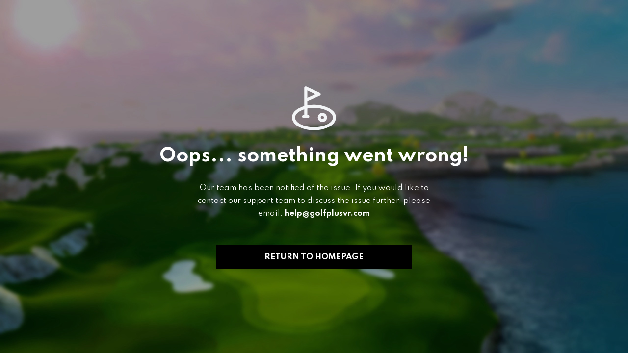

--- FILE ---
content_type: text/html
request_url: https://www.golfplusvr.com/tournaments/942
body_size: 2964
content:
<!DOCTYPE html>
<html lang="en" style="height: 100%;">
  <head>
    <meta charset="utf-8" />
    <link rel="icon" href="/favicon-prod.ico" />

    <link rel="preconnect" href="https://fonts.gstatic.com" crossorigin>
    <link rel="preload" as="style" href="https://fonts.googleapis.com/css2?family=Spartan:wght@400;500;600;700&display=swap">
    <link rel="preload" as="style" href="https://fonts.googleapis.com/css2?family=League%20Spartan:wght@400;500;600;700&display=swap">
    <link rel="stylesheet" href="https://fonts.googleapis.com/css2?family=Spartan:wght@400;500;600;700&display=swap" media="print" onload="this.media='all'">
    <link rel="stylesheet" href="https://fonts.googleapis.com/css2?family=League%20Spartan:wght@400;500;600;700&display=swap" media="print" onload="this.media='all'">
    <meta name="viewport" content="width=device-width, initial-scale=1" />
    <meta
      name="description"
      content="The ultimate VR golf experience. Master your game in the Practice Facility, explore incredible courses, play with friends, and compete all season long."
    />
    <meta property="og:title" content="GOLF+" />
    <meta property="og:description" content="The ultimate VR golf experience. Master your game in the Practice Facility, explore incredible courses, play with friends, and compete all season long." />
    <meta property="og:image" content="https://www.golfplusvr.com/images/og-image-2.webp" />
    <title>GOLF+</title>

    <!-- BEGIN TRACKING -->
    <script async src="https://www.googletagmanager.com/gtag/js?id=G-W85BN3HE5G"></script>
    <script>
      !function(f,b,e,v,n,t,s)
      {if(f.fbq)return;n=f.fbq=function(){n.callMethod?
              n.callMethod.apply(n,arguments):n.queue.push(arguments)};
        if(!f._fbq)f._fbq=n;n.push=n;n.loaded=!0;n.version='2.0';
        n.queue=[];t=b.createElement(e);t.async=!0;
        t.src=v;s=b.getElementsByTagName(e)[0];
        s.parentNode.insertBefore(t,s)}(window, document,'script',
      'https://connect.facebook.net/en_US/fbevents.js');
              fbq('init', '253704175920929');
      fbq('track', 'PageView');
    </script>
    <!-- END TRACKING -->

    <!-- Keep this script tag in the local env so that calling window.gtag in click tracking doesn't error. -->
    <!-- This doesn't actually load google analytics. The snippet that does that is higher up. -->
    <script>
      window.dataLayer = window.dataLayer || [];
      function gtag(){dataLayer.push(arguments);}
      gtag('js', new Date());

      gtag('config', 'G-W85BN3HE5G');
      gtag('config', 'AW-755099395');
    </script>

    <script async type='module' src='https://interfaces.zapier.com/assets/web-components/zapier-interfaces/zapier-interfaces.esm.js'></script>

    <script defer src="https://app.upvoty.com/embed.js?id=168ca3f1-4955-44e2-801e-9ab99d498f8b"></script>
    <script type="module" crossorigin src="/code/index.DRsEKJwf.js"></script>
    <link rel="stylesheet" crossorigin href="/code/index.CRH4N3Ib.css">
  </head>
  <body style="height: 100%;">
    <noscript>You need to enable JavaScript to run this app.</noscript>
    <div id="root" style="height: 100%; display: flex; flex-direction: column;"></div>
  </body>
</html>


--- FILE ---
content_type: text/html
request_url: https://app.upvoty.com/widget/?type=feedback
body_size: 323
content:
<!doctype html>
<html lang="en">
  <head>
    <meta charset="UTF-8" />
    <meta name="viewport" content="width=device-width, initial-scale=1.0" />
    <title>Upvoty Widget</title>
    <script type="module" crossorigin src="/assets/main-CeGKGYdo.js"></script>
    <link rel="stylesheet" crossorigin href="/assets/main-BIiyendN.css">
  </head>
  <body> 
    <div id="app"></div>

    <script>
      window.global = window;
      var exports = {};
    </script>

  </body>
</html>


--- FILE ---
content_type: text/css
request_url: https://www.golfplusvr.com/code/index.CRH4N3Ib.css
body_size: 566
content:
body{margin:0;font-family:Spartan,-apple-system,sans-serif;-webkit-font-smoothing:antialiased;-moz-osx-font-smoothing:grayscale}button{font-family:Spartan,-apple-system,sans-serif}*,*:before,*:after{box-sizing:border-box}._rotateAnimation_p71bb_1{animation:_rotate_p71bb_1 infinite 1s}@keyframes _rotate_p71bb_1{0%{transform:rotate(0)}to{transform:rotate(360deg)}}._container_iwsh4_1{width:100%;height:100%;display:flex;flex-direction:column;justify-content:center;align-items:center;color:#fff;padding:40px;text-align:center}._header_iwsh4_13{margin-top:25px;font-size:24px;line-height:32px;font-weight:700}@media (min-width: 481px){._header_iwsh4_13{font-size:36px;line-height:45px}}._container_11qhi_1{width:100%;height:100%;display:flex;flex-direction:column;justify-content:center;align-items:center;padding:40px;text-align:center;color:#fff;background:url(/images/main-background-blurred.jpg) no-repeat center center fixed;background-size:cover}._header_11qhi_15{margin-top:25px;font-size:24px;line-height:32px;font-weight:700}@media (min-width: 481px){._header_11qhi_15{font-size:36px;line-height:45px}}._copy_11qhi_28{margin-top:30px;font-size:12px;line-height:18px;max-width:500px}@media (min-width: 481px){._copy_11qhi_28{font-size:15px;line-height:26px}}._emailLink_11qhi_41{color:#fff;font-weight:700;text-decoration:none}@media (hover: hover){._emailLink_11qhi_41:hover{text-decoration:underline}}._returnHomeLink_11qhi_52{background-color:#000;width:100%;max-width:400px;height:50px;display:flex;justify-content:center;align-items:center;font-weight:700;font-size:15px;line-height:17px;color:#fff;text-decoration:none;margin-top:50px;transition:background-color .3s,color .3s}@media (hover: hover){._returnHomeLink_11qhi_52:hover{background-color:#fff;color:#000}}._header_4bi2m_1{position:fixed;top:0;left:0;width:100%;height:70px;background-color:#000;z-index:10}._golfPlusIcon_4bi2m_11{position:fixed;top:23px;left:21px;z-index:10;width:130px}@media (min-width: 768px){._golfPlusIcon_4bi2m_11{left:40px}}@media (min-width: 1024px){._golfPlusIcon_4bi2m_11{left:48px}}._headerButtons_4bi2m_29{display:none}@media (min-width: 1024px){._headerButtons_4bi2m_29{display:flex;top:12px;right:48px;position:fixed;align-items:center;z-index:10}}._headerButton_4bi2m_29{text-decoration:none;font-size:20px;font-weight:700;background-color:transparent;color:#fff;margin-bottom:10px;display:flex;align-items:center;justify-content:center;padding-top:16px;padding-bottom:14px;width:100%;height:28px;border:none;font-family:Spartan,-apple-system,sans-serif;cursor:pointer;transition:background-color .3s,color .3s,box-shadow .3s}@media (hover: hover){._headerButton_4bi2m_29:hover{background-color:#fff;color:#000;box-shadow:0 2px 30px #fff9}}@media (min-width: 768px){._headerButton_4bi2m_29{font-size:15px;height:46px;margin-bottom:0;padding-left:16px;padding-right:16px;width:unset}}@media (min-width: 1024px){._headerButton_4bi2m_29{padding-left:25px;padding-right:25px}._headerButton_4bi2m_29:not(:last-of-type){margin-right:16px}}._headerButton1280_4bi2m_89{display:none}@media (min-width: 1280px){._headerButton1280_4bi2m_89{display:block}}._invertedButton_4bi2m_98{background-color:#fff;color:#000}._avatarThumbnail_4bi2m_103{width:46px;height:46px;border-radius:50%;margin-left:16px;margin-right:16px}._burgerIcon_4bi2m_111{display:block;position:fixed;top:23px;right:21px;background-color:transparent;border:none;padding:0;z-index:10;cursor:pointer}@media (min-width: 1024px){._burgerIcon_4bi2m_111{display:none}}._mobileMenuWrapper_4bi2m_128{position:fixed;top:0;right:0;z-index:30;height:100%;width:320px;background-color:#000000f2;padding:24px;display:flex;flex-direction:column;animation:_slideMobileMenuLeft_4bi2m_1 .5s forwards}@media (min-width: 1024px){._mobileMenuWrapper_4bi2m_128{display:none!important}}@keyframes _slideMobileMenuLeft_4bi2m_1{0%{transform:translate(320px)}to{transform:translate(0)}}._closeIcon_4bi2m_155{position:absolute;z-index:40;top:24px;right:24px;background-color:transparent;border:none;padding:0;cursor:pointer}._mobileMenuTopSection_4bi2m_166{flex:1;border-bottom:1px solid rgba(255,255,255,.4);display:flex;flex-direction:column;align-items:center}._mobileMenuGolfPlusIcon_4bi2m_174{width:150px;margin-bottom:28px}._mobileMenuBottomSection_4bi2m_179{display:flex;flex-direction:column;align-items:center;margin-top:32px}


--- FILE ---
content_type: text/css
request_url: https://www.golfplusvr.com/code/index.D-iiE3Mq.css
body_size: 50
content:
._footer_anus5_1{width:100%;background-color:#000;padding:45px 0;position:relative}@media (min-width: 768px){._footer_anus5_1{padding-left:50px;padding-right:50px}}._footer_anus5_1._onlyShowBelow1024px_anus5_13{display:block}@media (min-width: 1024px){._footer_anus5_1._onlyShowBelow1024px_anus5_13{display:none}}._innerFooter_anus5_22{width:92%;max-width:1000px;display:block;margin:0 auto;overflow:hidden}._footerMain_anus5_30{box-sizing:border-box;width:100%;text-align:center}@media (min-width: 768px){._footerMain_anus5_30{float:left;width:175px;text-align:left;font-weight:600;font-size:15px;line-height:17px}}._golfPlusLogo_anus5_46{margin-bottom:50px}._golfPlusLogo_anus5_46 svg{width:145px}._golfPlusLogo_anus5_46 svg path{fill:#fff}._socialMediaContainerDesktop_anus5_56{display:none}@media (min-width: 768px){._socialMediaContainerDesktop_anus5_56{display:flex;flex-direction:column;margin-top:35px}}._followUsText_anus5_67{color:#fff;font-size:15px;font-weight:400;margin-top:25px;margin-bottom:10px}._socialIconsWrapper_anus5_75{display:flex;flex-direction:row;justify-content:center;align-items:center}@media (min-width: 768px){._socialIconsWrapper_anus5_75{flex-direction:row;justify-content:flex-start;align-items:center;margin-top:15px}}._socialIcon_anus5_75{margin:0 10px}@media (min-width: 768px){._socialIcon_anus5_75{margin:0 15px 0 0}}._footerLinksWrapper_anus5_99{width:100%;display:flex;flex-direction:column;text-align:center}@media (min-width: 768px){._footerLinksWrapper_anus5_99{flex-direction:row;justify-content:space-around;text-align:left;width:calc(100% - 200px);margin-top:0;margin-bottom:0}}._footerLinksWrapper_anus5_99 a{display:block;font-weight:400;font-size:15px;color:#fff;margin-bottom:15px;text-decoration:none}._footerLinksWrapper_anus5_99 a:hover{text-decoration:underline}._footerLinksSection_anus5_127{margin-bottom:25px}._footerLinkTitle_anus5_131{text-transform:uppercase;color:#fff;font-weight:600;font-size:16px;margin-bottom:15px}._copyright_anus5_139{position:absolute;text-align:center;left:0;right:0;bottom:18px;font-weight:400;font-size:10px;line-height:11px;color:#fff;opacity:.5}


--- FILE ---
content_type: text/css
request_url: https://www.golfplusvr.com/code/index.BMLccUNb.css
body_size: 640
content:
._wrapper_qv73c_1{display:flex;padding:34px 20px;border-radius:10px;background-color:#0003;text-decoration:none;margin:16px}._wrapper_qv73c_1:hover{background-color:#0000004d}@media (min-width: 768px){._wrapper_qv73c_1{margin:24px}}._right_qv73c_18{margin-left:26px;flex:1;color:#fff}._header_qv73c_24{font-weight:700;font-size:10px;margin-bottom:12px}._subheader_qv73c_30{font-weight:500;font-size:15px;line-height:25px;margin-bottom:32px}._linkText_qv73c_37{font-size:15px;text-shadow:0 2px 20px rgba(255,255,255,.6);font-weight:700}._golfPlusLogo_3cjj7_1{margin-top:22px}._golfPlusLogo_3cjj7_1 svg{width:145px}._golfPlusLogo_3cjj7_1 svg path{fill:#fff}._bottomLinkUnit_3cjj7_11{margin-top:22px;text-align:center}._bottomLinkUnit_3cjj7_11 a{color:#fff;text-decoration:none;display:block;margin-bottom:15px;font-weight:400;font-size:15px;line-height:17px}@media (hover: hover){._bottomLinkUnit_3cjj7_11 a:hover{text-decoration:underline}}._invertedIcons_3cjj7_30{margin-top:20px}._invertedIcons_3cjj7_30 svg path{fill:#222;stroke:#fff;transition:fill .3s,stroke .3s}._invertedIcons_3cjj7_30 svg circle{stroke:#fff;transition:stroke .3s}._invertedIcons_3cjj7_30 svg rect{stroke:#fff;transition:stroke .3s}@media (hover: hover){._invertedIcons_3cjj7_30 svg:hover path{fill:#fff}._invertedIcons_3cjj7_30 svg:hover rect{fill:#fff}._invertedIcons_3cjj7_30 svg:hover circle{fill:#fff;stroke:#222}}._copyright_3cjj7_59{width:180px;text-align:center;margin-top:25px;font-weight:400;font-size:10px;line-height:15px;color:#ffffff80}._sidebar_3cjj7_69{display:none}@media (min-width: 1024px){._sidebar_3cjj7_69{display:flex;position:sticky;top:0;flex-direction:column;background-color:#222;width:220px;min-width:220px;height:calc(100vh - 70px);padding-top:24px;overflow-y:auto}}._sidebarTop_3cjj7_87{flex:1}._sidebarBottom_3cjj7_91{display:flex;flex-direction:column;align-items:center;border-top:1px solid rgba(255,255,255,.1)}._sidebarProfileInfo_3cjj7_98{display:flex;flex-direction:column;align-items:center}._largeProfilePicture_3cjj7_104{width:60px;height:60px;border-radius:50%;border:1px solid white;margin-bottom:7px}@media (min-width: 1024px){._largeProfilePicture_3cjj7_104{width:80px;height:80px}}._oculusUsername_3cjj7_118{font-size:18px;font-weight:700;color:#fff;margin-top:12px;margin-bottom:20px;padding:5px;width:100%;word-wrap:break-word;text-align:center}._navigation_3cjj7_130{display:flex;flex-direction:column;align-items:center;padding-top:24px;padding-bottom:24px}._navigationLogin_3cjj7_138{height:50px}._navigationSection_3cjj7_142{padding:13px 23px;display:flex;align-items:center;cursor:pointer;text-decoration:none;width:180px;border:none;color:#fff;background-color:transparent;border-radius:10px;margin-bottom:8px;transition:background-color .3s}@media (hover: hover){._navigationSection_3cjj7_142:hover{background-color:#ffffff0d}}._navigationSectionActive_3cjj7_162{background-color:#fff;color:#000}@media (hover: hover){._navigationSectionActive_3cjj7_162:hover{background-color:#fff}}._navigationSectionText_3cjj7_172{margin-left:21px;font-weight:600;font-size:13px;padding-top:3px;font-family:Spartan,-apple-system,sans-serif}@media (min-width: 1024px){._navigationSectionText_3cjj7_172{font-size:15px;padding-top:4px}}._page_zcv4p_1{padding-top:70px;background-repeat:no-repeat;background-position:center;background-image:url(/images/homepage/blurry-course.webp);background-image:image-set(url(/images/homepage/blurry-course.avif) type("image/avif"),url(/images/homepage/blurry-course.webp) type("image/webp"));background-attachment:fixed;background-size:cover}._backgroundWhite_zcv4p_11{background:#fff}@media (min-width: 1024px){._loggedInPage_zcv4p_16{height:100vh}}._spinnerWrapper_zcv4p_21{min-height:300px;display:flex;align-items:center;justify-content:center}._profileSection_zcv4p_28{width:100%;height:100%;overflow:visible;min-height:calc(100vh - 292px);display:flex;justify-content:center;margin-left:auto;margin-right:auto}@media (min-width: 1024px){._profileSection_zcv4p_28{overflow:scroll}}._profileRight_zcv4p_44{flex:1;height:100%;width:100%;display:flex;justify-content:center}._profileRightContent_zcv4p_52{width:100%;max-width:1440px}._noMaxWidth_zcv4p_57{max-width:none}._noHeader_zcv4p_61{padding-top:0}._matchWishlistBackground_zcv4p_65{background-color:#111}


--- FILE ---
content_type: text/css
request_url: https://www.golfplusvr.com/code/index.D2HRF0-9.css
body_size: -231
content:
._tooltipWithoutArrow_jt8cc_1{background-color:#000;color:#fff;font-size:16px;padding:12px 28px;font-weight:600;border-radius:10px;z-index:10000;max-width:300px;text-align:center}._tooltipWithoutArrow_jt8cc_1[data-animation=fade][data-state=hidden]{opacity:0}._tooltipWithArrow_jt8cc_16{background-color:#000;color:#fff;font-size:16px;padding:12px 28px;font-weight:600;border-radius:10px;z-index:10000;max-width:300px;text-align:center}._tooltipWithArrow_jt8cc_16[data-animation=fade][data-state=hidden]{opacity:0}._tooltipWithArrow_jt8cc_16:after{content:"";position:absolute;width:0;height:0;border-left:5px solid transparent;border-right:5px solid transparent;bottom:-5px;left:calc(50% - 5px)}._tooltipBlackBackground_jt8cc_41{background-color:#000;color:#fff}._tooltipBlackBackground_jt8cc_41:after{border-top:5px solid black}._tooltipGrayBackground_jt8cc_49{background-color:#363636;color:#fff}._tooltipGrayBackground_jt8cc_49:after{border-top:5px solid #363636}._tooltipWhiteBackground_jt8cc_57{background-color:#fff;color:#000}._tooltipWhiteBackground_jt8cc_57:after{border-top:5px solid white}


--- FILE ---
content_type: text/css
request_url: https://www.golfplusvr.com/code/setting-icons.DvvCDib3.css
body_size: 238
content:
._header_8zpf1_1{color:#fff;font-size:22px;font-weight:700;text-align:center;margin:24px auto}@media (min-width: 1024px){._header_8zpf1_1{text-align:left;margin-left:24px}}._tableHeaderOverride_8zpf1_15 th{padding:0 0 0 8px}._roundsWrapper_8zpf1_19{width:100%}._roundsWrapper_8zpf1_19._dark_8zpf1_22{background-color:#222}._roundsTitleSectionWrapper_8zpf1_26{width:100%;margin:0 auto}@media (min-width: 1024px){._roundsTitleSectionWrapper_8zpf1_26{margin:auto;width:auto}}._roundsSectionWrapper_8zpf1_37{background-color:#222;padding:12px;min-height:500px}._tableCellCourseName_8zpf1_43,._tableCellDifficulty_8zpf1_44{font-weight:700;font-size:14px}@media (min-width: 768px){._tableCellCourseName_8zpf1_43,._tableCellDifficulty_8zpf1_44{font-size:14px}}@media (min-width: 1024px){._tableCellCourseName_8zpf1_43,._tableCellDifficulty_8zpf1_44{font-size:15px}}@media (min-width: 1280px){._tableCellCourseName_8zpf1_43,._tableCellDifficulty_8zpf1_44{font-size:18px}}._tableCellCourseName_8zpf1_43{margin-bottom:4px}._tableCellCourseInformation_8zpf1_71{font-weight:500;font-size:12px}@media (min-width: 1024px){._tableCellCourseInformation_8zpf1_71{font-size:12px}}@media (min-width: 1280px){._tableCellCourseInformation_8zpf1_71{font-size:15px}}._tableCellDate_8zpf1_86{font-size:12px;font-weight:700;margin-bottom:4px}@media (min-width: 768px){._tableCellDate_8zpf1_86{font-size:12px}}@media (min-width: 1280px){._tableCellDate_8zpf1_86{font-size:15px}}._tableCellDateValue_8zpf1_102{font-size:12px}@media (min-width: 768px){._tableCellDateValue_8zpf1_102{font-size:12px}}@media (min-width: 1280px){._tableCellDateValue_8zpf1_102{font-size:15px}}._pinTeeWindGreenSpeedIcons_8zpf1_116{display:flex}._pinTeeWindGreenSpeedIcon_8zpf1_116{display:flex;align-items:center;margin-right:6px}._noMarginRight_8zpf1_126{margin-right:0}._errorText_8zpf1_130{margin-top:24px;font-weight:600;color:#fff;font-size:14px}@media (min-width: 1024px){._errorText_8zpf1_130{font-size:16px}}._roundWrapper_8zpf1_142{margin-bottom:10px}._iconButton_8zpf1_146{display:flex;background-color:transparent;border:none;cursor:pointer}._iconButton_8zpf1_146:focus{outline:none}._iconButton_8zpf1_146:hover{opacity:.8}._sortIconWrapper_8zpf1_159{display:none}@media (min-width: 1024px){._sortIconWrapper_8zpf1_159{margin-left:4px;display:inline}}._filterIconAndResultsTextRow_8zpf1_169{display:flex;align-items:center;margin:8px auto 12px}._clickable_8zpf1_175{cursor:pointer}._clickable_8zpf1_175:hover{opacity:.8}._loadingSpinnerWrapper_8zpf1_182{text-align:center;margin-top:64px}._activeCircle_8zpf1_187{position:absolute;top:-6px;left:-6px;background:green;width:12px;height:12px;border-radius:50%}._resultsText_8zpf1_197{font-size:14px;font-weight:500;color:#fff;margin-right:8px}@media (min-width: 768px){._resultsText_8zpf1_197{text-align:left}}._usernameSearchWrapper_8zpf1_209{display:flex;flex-direction:row;flex-wrap:wrap;justify-content:flex-start;align-items:flex-start}._resetIconButton_8zpf1_217{display:flex;flex-direction:column;align-items:center;justify-content:center;background-color:transparent;border:none;cursor:pointer;width:36px;height:36px}._resetIconButton_8zpf1_217:hover{opacity:.8}._resetIconButton_8zpf1_217:focus{outline:none}._resetIconButton_8zpf1_217._disabled_8zpf1_234{opacity:.5}


--- FILE ---
content_type: text/css
request_url: https://www.golfplusvr.com/code/style.D77nM1wY.css
body_size: -36
content:
._table_1e7r8_1{border-spacing:0 10px;width:100%}._table_1e7r8_1._noBorderSpacing_1e7r8_5{border-spacing:0}._tableHeaderTitle_1e7r8_9{color:#ffffff80;font-size:13px;font-weight:500;text-align:left;padding:0 12px}@media (min-width: 768px){._tableHeaderTitle_1e7r8_9{font-size:11px;padding:0 18px}}@media (min-width: 1024px){._tableHeaderTitle_1e7r8_9{font-size:15px}}._tableRow_1e7r8_28{background-color:#363636;color:#fff}._tableRow_1e7r8_28._use222Background_1e7r8_32{background-color:#222}._tableRowHoverEffect_1e7r8_36{cursor:pointer;transition:background-color .3s}@media (hover: hover){._tableRowHoverEffect_1e7r8_36:hover{background-color:#fff3}._tableRowHoverEffect_1e7r8_36:hover ._tableCellShowArrow_1e7r8_44:before{border-top:10px solid #363636}}._tableCell_1e7r8_44{padding:16px 18px;position:relative}._tableCell_1e7r8_44:first-of-type{border-radius:10px 0 0 10px}._tableCell_1e7r8_44:last-of-type{border-radius:0 10px 10px 0}._tableCell_1e7r8_44:not(:last-of-type):after{content:"";position:absolute;right:0;top:20%;width:1px;height:60%;background-color:#fff3}._tableCellShowArrow_1e7r8_44:before{content:"";position:absolute;width:0;height:0;border-left:10px solid transparent;border-right:10px solid transparent;bottom:-10px;right:48px;border-top:10px solid #363636}._scoreAndArrow_1e7r8_81{display:flex;align-items:center;justify-content:space-between}._score_1e7r8_81{font-size:12px;font-weight:700;white-space:nowrap}@media (min-width: 1024px){._score_1e7r8_81{font-size:15px}}


--- FILE ---
content_type: text/css
request_url: https://www.golfplusvr.com/code/style.CzSRkMah.css
body_size: 1555
content:
._handicapTopSection_so85u_1{display:flex;justify-content:space-between}._barGraphSection_so85u_6{height:215px;width:100%}._barGraphSection_so85u_6._noRankings_so85u_10{height:185px}@media (min-width: 1024px){._barGraphSection_so85u_6{height:300px}._barGraphSection_so85u_6._noRankings_so85u_10{height:255px}}._barGraphContainer_so85u_22{height:128px;width:100%;display:flex;justify-content:space-evenly;position:relative}@media (min-width: 1024px){._barGraphContainer_so85u_22{height:200px}}._dottedLineAtMedian_so85u_35{position:absolute;width:100%;height:1px;bottom:74%;border-top:2px dashed rgba(255,255,255,.2)}._barGraphDescriptions_so85u_43{display:flex;justify-content:space-evenly}._barGraphTitleAndRank_so85u_48{display:flex;flex-direction:column;justify-content:space-evenly;width:18%}._barGraphTitle_so85u_48{color:#fff;text-align:center;font-weight:600;font-size:10px;margin-top:16px;height:22px}@media (min-width: 768px){._barGraphTitle_so85u_48{font-size:14px}}@media (min-width: 1024px){._barGraphTitle_so85u_48{font-size:11px}}@media (min-width: 1280px){._barGraphTitle_so85u_48{font-size:15px}}._barGraphRank_so85u_79{font-weight:600;text-align:center;font-size:10px;line-height:12px;color:#fff9;margin-top:12px}@media (min-width: 1280px){._barGraphRank_so85u_79{font-size:14px;line-height:20px;margin-top:20px}}._chartCustomMessageWrapper_so85u_95{width:100%;height:200px;display:flex;justify-content:center;align-items:center;text-align:center}@media (min-width: 1024px){._chartCustomMessageWrapper_so85u_95{height:300px}}._chartCustomMessageText_so85u_109{width:267px;font-weight:600;font-size:15px;line-height:25px;text-transform:uppercase;color:#ffffffb3}@media (min-width: 1024px){._chartCustomMessageText_so85u_109{font-size:18px;line-height:28px;width:267px}}@media (min-width: 1080px){._chartCustomMessageText_so85u_109{width:300px}}._barContainer_so85u_130{height:100%;width:20%;position:relative}._baseBar_so85u_136{position:absolute;background-color:#fff3;width:100%;height:70%;bottom:4%}._variableBar_so85u_144{position:absolute;background-color:#fff;width:100%}._variableBar_so85u_144._green_so85u_149{background-color:#38c961}._variableBar_so85u_144._red_so85u_152{background-color:#ff4848}._variableBar_so85u_144._upwards_so85u_155{bottom:74%}._variableBar_so85u_144._downwards_so85u_158{top:26%}._barValue_so85u_162{position:absolute;width:100%;color:#fff;font-weight:700;font-size:14px;text-align:center;bottom:20px}._barValue_so85u_162._green_so85u_149{color:#38c961}._barValue_so85u_162._red_so85u_152{color:#ff4848}@media (min-width: 1280px){._barValue_so85u_162{font-size:22px;bottom:15px}}._sgBar_so85u_184{position:absolute;width:100%;height:4%;bottom:0}._sgBar_so85u_184._tee_so85u_190{background-color:#4886ff}._sgBar_so85u_184._approach_so85u_193{background-color:#933eff}._sgBar_so85u_184._greenside_so85u_196{background-color:#ffad32}._sgBar_so85u_184._putting_so85u_199{background-color:#2df2ff}._statsPageHeader_so85u_203{color:#fff;font-size:22px;font-weight:700;text-align:center;margin:0 auto 12px;max-width:375px;overflow:hidden}._statsHeading_so85u_213{display:flex;flex-direction:column;align-items:center;margin:30px auto 15px;width:auto}@media (min-width: 768px){._statsHeading_so85u_213{width:700px}}@media (min-width: 1280px){._statsHeading_so85u_213{padding:0 20px;width:auto;flex-direction:row;justify-content:space-between}}._statSectionBackground_so85u_234{background-color:#222;padding:24px;min-height:500px}._statsRow_so85u_240{display:flex;flex-direction:column}@media (min-width: 768px){._statsRow_so85u_240{flex-direction:row;justify-content:space-between}}._largeCardStatsRow_so85u_251{display:flex;flex-direction:column;margin-bottom:32px}@media (min-width: 1024px){._largeCardStatsRow_so85u_251{flex-direction:row;justify-content:space-between}}._largeCardContainer_so85u_263{display:flex;flex-direction:column;width:100%}._largeCardContainer_so85u_263:first-of-type{margin-bottom:32px}@media (min-width: 1024px){._largeCardContainer_so85u_263:first-of-type{margin-bottom:0}._largeCardContainer_so85u_263{width:49%}}._statsTitle_so85u_280{font-size:15px;color:#fff;font-weight:700;margin-bottom:20px;margin-left:6px;text-transform:uppercase}@media (min-width: 1024px){._statsTitle_so85u_280{font-size:18px;margin-left:0;margin-bottom:30px}}._largeCard_so85u_251{background-color:#ffffff0d;border-radius:10px;height:436px;display:flex;flex-direction:column}._largeCard_so85u_251._padding_so85u_303{padding:30px}@media (min-width: 1024px){._largeCard_so85u_251{margin-bottom:0;height:520px}}._handicapContainer_so85u_313{padding:25px 25px 0}._handicapTitle_so85u_317{color:#fff;font-size:20px;font-weight:700;margin-bottom:20px}@media (min-width: 1024px){._handicapTitle_so85u_317{font-size:28px}}._largeCardRow_so85u_329{display:flex;align-items:center}._largeCardDisplayValue_so85u_334{font-weight:700;color:#fff;font-size:26px;line-height:29px}@media (min-width: 1024px){._largeCardDisplayValue_so85u_334{font-size:40px;line-height:45px}}._largeCardSmallDisplayValue_so85u_347{color:#fff;font-size:16px;line-height:29px}@media (min-width: 1024px){._largeCardSmallDisplayValue_so85u_347{font-size:20px;line-height:45px}}._sgTitle_so85u_359{font-weight:600;font-size:15px;margin-bottom:18px;color:#fff}@media (min-width: 1024px){._sgTitle_so85u_359{margin-bottom:0;font-size:18px}}._rankText_so85u_372{margin-left:16px;color:#fff6;font-weight:600;font-size:15px}@media (min-width: 1024px){._rankText_so85u_372{font-size:16px}}._rank_so85u_372{margin-left:12px;color:#fff;font-weight:600;font-size:15px}@media (min-width: 1024px){._rank_so85u_372{font-size:18px}}._sgDescription_so85u_396{font-weight:500;font-size:11px;line-height:20px;color:#ffffffb3}@media (min-width: 1024px){._sgDescription_so85u_396{font-size:14px}}._mediumCard_so85u_408{background-color:#ffffff0d;border-radius:10px;height:140px;width:100%;display:flex;flex-direction:column;justify-content:space-between;padding:20px 30px;margin-bottom:10px}@media (min-width: 768px){._mediumCard_so85u_408{height:190px;padding:30px;margin-bottom:0;width:32%}}._mediumCardTitle_so85u_428{font-weight:600;font-size:14px;color:#fff}@media (min-width: 1280px){._mediumCardTitle_so85u_428{font-size:20px}}._mediumCardValue_so85u_439{font-weight:700;font-size:24px;color:#fff}@media (min-width: 1280px){._mediumCardValue_so85u_439{font-size:30px}}._mediumCardSecondaryValue_so85u_450{margin-top:4px;font-weight:600;font-size:14px;color:#8bcdd2}@media (min-width: 768px){._mediumCardSecondaryValue_so85u_450{margin-top:8px;font-size:16px}}._mediumCardSpacer_so85u_463{display:none}@media (min-width: 768px){._mediumCardSpacer_so85u_463{display:flex;width:100%;height:16px}}._mediumCardCourse_so85u_474{font-weight:600;font-size:14px;color:#fff6}@media (min-width: 1024px){._mediumCardCourse_so85u_474{font-size:18px}}@media (min-width: 1280px){._mediumCardCourse_so85u_474{font-size:20px}}._smallCardWrapper_so85u_490{display:flex;align-items:center;margin-bottom:8px}@media (min-width: 768px){._smallCardWrapper_so85u_490{margin-bottom:0;flex-direction:column;width:18%}}._smallCard_so85u_490{background-color:#ffffff0d;border-radius:10px;height:50px;width:100px;display:flex;justify-content:center;align-items:center;color:#fff;font-weight:700;font-size:18px}@media (min-width: 768px){._smallCard_so85u_490{font-size:22px;width:100%;height:90px}}._smallCardLabel_so85u_523{margin-top:0;margin-left:20px;font-weight:600;font-size:14px;color:#fff;text-align:center}@media (min-width: 768px){._smallCardLabel_so85u_523{margin-left:0;margin-top:15px}}@media (min-width: 1024px){._smallCardLabel_so85u_523{font-size:15px}}._scoringTotalsBackground_so85u_543{background-color:#ffffff0d;border-radius:10px;width:100%;height:360px;margin-bottom:30px;padding:20px 30px;display:flex;flex-direction:column;justify-content:space-between}@media (min-width: 768px){._scoringTotalsBackground_so85u_543{height:100px;display:flex;flex-direction:row;text-align:center}}._scoringTotalContainer_so85u_563{display:flex;justify-content:space-between;width:100%}@media (min-width: 768px){._scoringTotalContainer_so85u_563{flex-direction:column;justify-content:space-evenly;width:15%}}._scoringTotalTitle_so85u_576{color:#fff;font-weight:600;font-size:12px}._scoringTotalValue_so85u_582{color:#fff;font-weight:600;font-size:15px}@media (min-width: 768px){._scoringTotalValue_so85u_582{font-size:18px}}._bottomDivider_so85u_593{width:100%;height:1px;border-bottom:1px solid rgba(255,255,255,.2)}._divider_so85u_599{width:100%;height:1px;border-top:1px solid rgba(255,255,255,.2)}@media (min-width: 768px){._divider_so85u_599{width:1px;height:60px;border-right:1px solid rgba(255,255,255,.2)}}._spacer_so85u_612{height:50px;width:100%}._error_so85u_617{font-weight:700;color:#fff}._loadingSpinnerIcon_so85u_622{display:flex;justify-content:center;margin-top:100px}._medalsContainer_so85u_628{margin-bottom:24px}._medalImage_so85u_632{width:100px;height:100px;display:inline-block;padding:4px}@media (min-width: 768px){._medalImage_so85u_632{width:150px;height:150px}}._trophiesWrapper_so85u_645{display:flex;flex-wrap:wrap;margin-bottom:24px}@media (min-width: 768px){._trophiesWrapper_so85u_645{gap:15px}}._trophyWrapper_so85u_656{display:flex;flex-direction:column;align-items:center;margin-left:0}@media (min-width: 768px){._trophyWrapper_so85u_656{margin-left:15px}}._trophyImage_so85u_668{width:50px;margin-bottom:2px}@media (min-width: 768px){._trophyImage_so85u_668{width:109px;margin-bottom:8px}}._seasonTrophyImage_so85u_679{width:100px;margin-bottom:2px}@media (min-width: 768px){._seasonTrophyImage_so85u_679{width:150px;margin-bottom:8px}}._tierBadge_so85u_690{height:16px;margin-bottom:4px}@media (min-width: 768px){._tierBadge_so85u_690{height:28px;margin-bottom:6px}}._badgeSeasonName_so85u_701{color:#fff;font-weight:700;font-size:14px;line-height:20px;text-align:center;max-width:100px;padding-right:2px;padding-left:2px;margin-bottom:6px}@media (min-width: 768px){._badgeSeasonName_so85u_701{font-size:16px;line-height:22px;max-width:120px}}._trophyMrtName_so85u_720{color:#fff;font-size:12px;line-height:18px;text-align:center;max-width:100px;padding-right:2px;padding-left:2px;margin-bottom:12px}@media (min-width: 768px){._trophyMrtName_so85u_720{font-size:14px;line-height:20px;max-width:120px}}._noMedals_so85u_738{color:#fff;font-style:italic;font-size:16px;margin-bottom:24px}._titleAndLinkButtonWrapper_so85u_745{display:flex;flex-direction:column;align-items:center}@media (min-width: 768px){._titleAndLinkButtonWrapper_so85u_745{flex-direction:row;margin-bottom:12px}}@media (min-width: 1280px){._titleAndLinkButtonWrapper_so85u_745{margin-bottom:0}}._linkButton_so85u_762{background-color:#fff;padding:12px 20px;text-decoration:none;color:#000;font-weight:700;cursor:pointer;margin-top:-12px;margin-bottom:12px}._linkButton_so85u_762:hover{background-color:#000;color:#fff}@media (min-width: 768px){._linkButton_so85u_762{margin:0 12px 0 24px;text-align:center}}._multiSelectWrapper_so85u_786{text-align:center}._displayText_so85u_790{font-weight:700;color:#fff;margin:12px 0 24px;font-size:14px;line-height:20px;text-align:center}@media (min-width: 768px){._displayText_so85u_790{text-align:left}}._usernameSearchWrapper_so85u_804{display:flex;flex-direction:row;flex-wrap:wrap;margin-bottom:16px}._resetIconButton_so85u_811{display:flex;flex-direction:column;align-items:center;justify-content:center;background-color:transparent;border:none;cursor:pointer;width:36px;height:36px}._resetIconButton_so85u_811:hover{opacity:.8}._resetIconButton_so85u_811:focus{outline:none}._resetIconButton_so85u_811._disabled_so85u_828{opacity:.5}._toggleAndTitle_so85u_832{display:flex;justify-content:space-between;align-items:center;margin-bottom:16px}._toggle_so85u_832{font-weight:700}._medalStatsTitle_so85u_843{font-size:15px;color:#fff;font-weight:700;margin-left:6px;text-transform:uppercase;padding-top:4px}@media (min-width: 1024px){._medalStatsTitle_so85u_843{font-size:18px;margin-left:0}}


--- FILE ---
content_type: text/css
request_url: https://www.golfplusvr.com/code/index.BNg3CvRp.css
body_size: 295
content:
._barGraphSection_1j4ly_1{height:215px;width:100%}._barGraphSection_1j4ly_1._noRankings_1j4ly_5{height:185px}@media (min-width: 1024px){._barGraphSection_1j4ly_1{height:300px}._barGraphSection_1j4ly_1._noRankings_1j4ly_5{height:255px}}._barGraphContainer_1j4ly_17{height:128px;width:100%;display:flex;justify-content:space-evenly;position:relative}@media (min-width: 1024px){._barGraphContainer_1j4ly_17{height:200px}}._dottedLineAtMedian_1j4ly_30{position:absolute;width:100%;height:1px;bottom:74%;border-top:2px dashed rgba(255,255,255,.2)}._barGraphDescriptions_1j4ly_38{display:flex;justify-content:space-evenly}._barGraphTitleAndRank_1j4ly_43{display:flex;flex-direction:column;justify-content:space-evenly;width:18%}._barGraphTitle_1j4ly_43{color:#fff;text-align:center;font-weight:600;font-size:10px;margin-top:16px;height:22px}@media (min-width: 768px){._barGraphTitle_1j4ly_43{font-size:14px}}@media (min-width: 1024px){._barGraphTitle_1j4ly_43{font-size:11px}}@media (min-width: 1280px){._barGraphTitle_1j4ly_43{font-size:15px}}._barGraphRank_1j4ly_74{font-weight:600;text-align:center;font-size:10px;line-height:12px;color:#fff9;margin-top:4px}@media (min-width: 1280px){._barGraphRank_1j4ly_74{font-size:14px;line-height:20px}}._chartCustomMessageWrapper_1j4ly_89{width:100%;height:200px;display:flex;justify-content:center;align-items:center;text-align:center}@media (min-width: 1024px){._chartCustomMessageWrapper_1j4ly_89{height:300px}}._chartCustomMessageText_1j4ly_103{width:267px;font-weight:600;font-size:15px;line-height:25px;text-transform:uppercase;color:#ffffffb3}@media (min-width: 1024px){._chartCustomMessageText_1j4ly_103{font-size:18px;line-height:28px;width:267px}}@media (min-width: 1080px){._chartCustomMessageText_1j4ly_103{width:300px}}._barContainer_1j4ly_124{height:100%;width:20%;position:relative}._baseBar_1j4ly_130{position:absolute;background-color:#fff3;width:100%;height:70%;bottom:4%}._variableBar_1j4ly_138{position:absolute;background-color:#fff;width:100%}._variableBar_1j4ly_138._green_1j4ly_143{background-color:#38c961}._variableBar_1j4ly_138._red_1j4ly_146{background-color:#ff4848}._variableBar_1j4ly_138._upwards_1j4ly_149{bottom:74%}._variableBar_1j4ly_138._downwards_1j4ly_152{top:26%}._barValue_1j4ly_156{position:absolute;width:100%;color:#fff;font-weight:700;font-size:14px;text-align:center;bottom:20px}._barValue_1j4ly_156._green_1j4ly_143{color:#38c961}._barValue_1j4ly_156._red_1j4ly_146{color:#ff4848}@media (min-width: 1280px){._barValue_1j4ly_156{font-size:22px;bottom:15px}}._sgBar_1j4ly_178{position:absolute;width:100%;height:4%;bottom:0}._sgBar_1j4ly_178._tee_1j4ly_184{background-color:#4886ff}._sgBar_1j4ly_178._approach_1j4ly_187{background-color:#933eff}._sgBar_1j4ly_178._greenside_1j4ly_190{background-color:#ffad32}._sgBar_1j4ly_178._putting_1j4ly_193{background-color:#2df2ff}._sgTitle_1j4ly_197{font-weight:600;font-size:15px;margin-bottom:18px;color:#fff}@media (min-width: 1024px){._sgTitle_1j4ly_197{margin-bottom:0;font-size:18px}}._rankText_1j4ly_210{margin-left:16px;color:#fff6;font-weight:600;font-size:15px}@media (min-width: 1024px){._rankText_1j4ly_210{font-size:16px}}._rank_1j4ly_210{margin-left:12px;color:#fff;font-weight:600;font-size:15px}@media (min-width: 1024px){._rank_1j4ly_210{font-size:18px}}._sgDescription_1j4ly_234{font-weight:500;font-size:11px;line-height:20px;color:#ffffffb3}@media (min-width: 1024px){._sgDescription_1j4ly_234{font-size:14px}}


--- FILE ---
content_type: text/css
request_url: https://www.golfplusvr.com/code/index.CwZmVktc.css
body_size: 1190
content:
._cellTextContainer_hhwfv_1{font-size:18px;color:#fff;padding-top:5px}@media (min-width: 768px){._cellTextContainer_hhwfv_1{margin-left:18px}}@media (min-width: 1024px){._cellTextContainer_hhwfv_1{padding-top:10px;margin-left:20px}}@media (min-width: 1280px){._cellTextContainer_hhwfv_1{margin-left:30px}}._cellTextContainer_hhwfv_1._flex_hhwfv_22{display:flex;align-items:center}._cellTextContainer_hhwfv_1 ._cellTitle_hhwfv_26{font-weight:700;font-size:11px}@media (min-width: 768px){._cellTextContainer_hhwfv_1 ._cellTitle_hhwfv_26{font-size:12px}}@media (min-width: 1280px){._cellTextContainer_hhwfv_1 ._cellTitle_hhwfv_26{font-size:16px}}._cellTextContainer_hhwfv_1 ._cellTitle_hhwfv_26._bigTitle_hhwfv_40{font-size:14px}@media (min-width: 768px){._cellTextContainer_hhwfv_1 ._cellTitle_hhwfv_26._bigTitle_hhwfv_40{font-size:15px}}@media (min-width: 1024px){._cellTextContainer_hhwfv_1 ._cellTitle_hhwfv_26._bigTitle_hhwfv_40{font-size:18px}}._cellTextContainer_hhwfv_1 ._cellTitle_hhwfv_26._flex_hhwfv_22{font-weight:500}._cellTextContainer_hhwfv_1 ._cellValue_hhwfv_56{font-size:11px;margin-top:5px}@media (min-width: 768px){._cellTextContainer_hhwfv_1 ._cellValue_hhwfv_56{margin-left:0;font-size:12px}}@media (min-width: 1024px){._cellTextContainer_hhwfv_1 ._cellValue_hhwfv_56{font-size:15px}}@media (min-width: 1280px){._cellTextContainer_hhwfv_1 ._cellValue_hhwfv_56{font-size:16px}}._cellTextContainer_hhwfv_1 ._cellValue_hhwfv_56._flex_hhwfv_22{margin-top:0;margin-left:12px;font-weight:700}._shotContainer_hhwfv_82{height:114px;width:100%;display:flex;align-items:center;background-color:#363636;margin-bottom:10px;border-radius:10px}._shotContainer_hhwfv_82:last-of-type{margin-bottom:30px}@media (min-width: 768px){._shotContainer_hhwfv_82{height:64px;width:668px}}@media (min-width: 1024px){._shotContainer_hhwfv_82{height:70px;width:859px}}@media (min-width: 1280px){._shotContainer_hhwfv_82{height:80px;width:949px}}._shotContainer_hhwfv_82 ._mobileRows_hhwfv_112{width:100%;display:flex;padding-right:16px;flex-direction:column}._shotContainer_hhwfv_82 ._mobileRow_hhwfv_112{display:flex;justify-content:space-between;height:40px;width:100%}._shotContainer_hhwfv_82 ._mobileRow_hhwfv_112:first-of-type{margin-bottom:10px}._shotContainer_hhwfv_82 ._mobileStartAndEndLieContainer_hhwfv_127{display:flex;justify-content:space-between}._shotContainer_hhwfv_82 ._verticalDivider_hhwfv_131{width:1px;height:46px;opacity:.2;border-right:1px solid #fff}@media (min-width: 1024px){._shotContainer_hhwfv_82 ._verticalDivider_hhwfv_131{height:46px}}@media (min-width: 1280px){._shotContainer_hhwfv_82 ._verticalDivider_hhwfv_131{height:56px}}._shotContainer_hhwfv_82 ._sgColorBar_hhwfv_147{width:10px;height:100%;border-radius:10px 0 0 10px}._shotContainer_hhwfv_82 ._sgColorBar_hhwfv_147._tee_hhwfv_152{background-color:#4886ff}._shotContainer_hhwfv_82 ._sgColorBar_hhwfv_147._approach_hhwfv_155{background-color:#933eff}._shotContainer_hhwfv_82 ._sgColorBar_hhwfv_147._greenside_hhwfv_158{background-color:#ffad32}._shotContainer_hhwfv_82 ._sgColorBar_hhwfv_147._putting_hhwfv_161{background-color:#00ccda}._shotContainer_hhwfv_82 ._holeCell_hhwfv_164{height:100%;display:flex;align-items:center;position:relative}._shotContainer_hhwfv_82 ._holeCell_hhwfv_164._tee_hhwfv_152:after{background-color:#4886ff;content:"Tee"}._shotContainer_hhwfv_82 ._holeCell_hhwfv_164._approach_hhwfv_155:after{background-color:#933eff;content:"Approach"}._shotContainer_hhwfv_82 ._holeCell_hhwfv_164._greenside_hhwfv_158:after{background-color:#ffad32;content:"Greenside"}._shotContainer_hhwfv_82 ._holeCell_hhwfv_164._putting_hhwfv_161:after{background-color:#00ccda;content:"Putting"}@media (min-width: 768px){._shotContainer_hhwfv_82 ._holeCell_hhwfv_164{width:147px}}@media (min-width: 1024px){._shotContainer_hhwfv_82 ._holeCell_hhwfv_164{width:178px}}@media (min-width: 1280px){._shotContainer_hhwfv_82 ._holeCell_hhwfv_164{width:195px}}._shotContainer_hhwfv_82 ._holeCell_hhwfv_164:after{position:absolute;top:0;bottom:0;left:0;transition:opacity .3s;z-index:1;opacity:0;display:flex;justify-content:center;align-items:center;font-size:20px;font-weight:800;color:#fff}@media (min-width: 768px){._shotContainer_hhwfv_82 ._holeCell_hhwfv_164:after{width:148px}}@media (min-width: 1024px){._shotContainer_hhwfv_82 ._holeCell_hhwfv_164:after{width:179px}}@media (min-width: 1280px){._shotContainer_hhwfv_82 ._holeCell_hhwfv_164:after{width:196px}}@media (min-width: 768px){._shotContainer_hhwfv_82 ._holeCell_hhwfv_164:hover:after{opacity:1}}._shotContainer_hhwfv_82 ._holeCell_hhwfv_164 ._sgLetter_hhwfv_236{width:30px;height:24px;font-size:22px;line-height:35px;font-weight:800;margin-left:11px;margin-right:13px;display:flex;justify-content:center;align-items:center;padding-top:5px}._shotContainer_hhwfv_82 ._holeCell_hhwfv_164 ._sgLetter_hhwfv_236._tee_hhwfv_152{color:#4886ff}._shotContainer_hhwfv_82 ._holeCell_hhwfv_164 ._sgLetter_hhwfv_236._approach_hhwfv_155{color:#933eff}._shotContainer_hhwfv_82 ._holeCell_hhwfv_164 ._sgLetter_hhwfv_236._greenside_hhwfv_158{color:#ffad32}._shotContainer_hhwfv_82 ._holeCell_hhwfv_164 ._sgLetter_hhwfv_236._putting_hhwfv_161{color:#00ccda}@media (min-width: 768px){._shotContainer_hhwfv_82 ._holeCell_hhwfv_164 ._sgLetter_hhwfv_236{width:41px;height:36px;font-size:25px;margin-left:19px;margin-right:0}}@media (min-width: 1024px){._shotContainer_hhwfv_82 ._holeCell_hhwfv_164 ._sgLetter_hhwfv_236{padding-top:5px}}@media (min-width: 1280px){._shotContainer_hhwfv_82 ._holeCell_hhwfv_164 ._sgLetter_hhwfv_236{font-size:30px}}._shotContainer_hhwfv_82 ._clubCell_hhwfv_280{height:100%;display:flex;align-items:center}@media (min-width: 768px){._shotContainer_hhwfv_82 ._clubCell_hhwfv_280{width:154px}}@media (min-width: 1024px){._shotContainer_hhwfv_82 ._clubCell_hhwfv_280{width:193px}}@media (min-width: 1280px){._shotContainer_hhwfv_82 ._clubCell_hhwfv_280{width:208px}}._shotContainer_hhwfv_82 ._startLieCell_hhwfv_300{display:flex;align-items:center;justify-content:space-between;height:100%;position:relative;margin-left:19px;width:90px}@media (min-width: 768px){._shotContainer_hhwfv_82 ._startLieCell_hhwfv_300{margin-left:0;width:140px}}@media (min-width: 1024px){._shotContainer_hhwfv_82 ._startLieCell_hhwfv_300{width:178px}}@media (min-width: 1280px){._shotContainer_hhwfv_82 ._startLieCell_hhwfv_300{width:194px}}._shotContainer_hhwfv_82 ._endLieCell_hhwfv_325{display:flex;align-items:center;margin-left:45px}@media (min-width: 768px){._shotContainer_hhwfv_82 ._endLieCell_hhwfv_325{margin-left:0}}@media (min-width: 1024px){._shotContainer_hhwfv_82 ._endLieCell_hhwfv_325{padding-left:8px}}@media (min-width: 1280px){._shotContainer_hhwfv_82 ._endLieCell_hhwfv_325{padding-left:20px}}._shotContainer_hhwfv_82 ._strokesGainedCell_hhwfv_345{display:flex;align-items:center;justify-content:center;border-radius:5px;color:#fff}._shotContainer_hhwfv_82 ._strokesGainedCell_hhwfv_345._green_hhwfv_158{background-color:#38c961}._shotContainer_hhwfv_82 ._strokesGainedCell_hhwfv_345._red_hhwfv_355{background-color:#ff4848}._shotContainer_hhwfv_82 ._strokesGainedCell_hhwfv_345._gray_hhwfv_358{background-color:#535353}._shotContainer_hhwfv_82 ._strokesGainedCell_hhwfv_345{width:70px;height:40px;font-weight:600;font-size:11px}@media (min-width: 768px){._shotContainer_hhwfv_82 ._strokesGainedCell_hhwfv_345{font-weight:700;font-size:14px;margin:7px 7px 7px auto;height:50px;width:86px}}@media (min-width: 1024px){._shotContainer_hhwfv_82 ._strokesGainedCell_hhwfv_345{margin:19px 26px 18px auto;height:54px;width:90px}}@media (min-width: 1280px){._shotContainer_hhwfv_82 ._strokesGainedCell_hhwfv_345{width:100px}}._penaltyStrokeContainer_hhwfv_389{width:15px;height:15px;position:absolute;right:-23px;top:-15px;padding:20px}@media (min-width: 768px){._penaltyStrokeContainer_hhwfv_389{width:25px;height:25px;right:7px;top:-10px}}@media (min-width: 1280px){._penaltyStrokeContainer_hhwfv_389{top:0}}._penaltyStrokeContainer_hhwfv_389:before{display:none;content:"";position:absolute;left:22px;top:-11px;background-color:#000;width:20px;height:20px;transform:rotate(45deg);z-index:2}._penaltyStrokeContainer_hhwfv_389:after{display:none;content:"Penalty";position:absolute;left:-26px;top:-60px;background-color:#000;color:#fff;padding:20px;font-size:18px;border-radius:10px;z-index:2}._penaltyStrokeContainer_hhwfv_389:hover:after,._penaltyStrokeContainer_hhwfv_389:hover:before{display:block}._rightArrow_hhwfv_439{position:relative;top:5px;left:20px}@media (min-width: 768px){._rightArrow_hhwfv_439{left:auto}}._rightArrow_hhwfv_439._penaltyOffsetArrow_hhwfv_449{top:10px}@media (min-width: 768px){._rightArrow_hhwfv_439._penaltyOffsetArrow_hhwfv_449{top:15px}}@media (min-width: 1280px){._rightArrow_hhwfv_439._penaltyOffsetArrow_hhwfv_449{top:20px}}._holeHeader_hhwfv_463{display:flex;align-items:center;justify-content:space-between;color:#fff;margin-top:50px;margin-bottom:25px}@media (min-width: 768px){._holeHeader_hhwfv_463{margin-bottom:20px}}@media (min-width: 1280px){._holeHeader_hhwfv_463{margin-bottom:28px}}._holeHeader_hhwfv_463:first-of-type{margin-top:0}@media (min-width: 768px){._holeHeader_hhwfv_463:first-of-type{margin-top:30px}}._holeHeader_hhwfv_463 ._holeInfo_hhwfv_489{display:flex;flex-direction:column;align-items:flex-start;margin-left:10px}@media (min-width: 768px){._holeHeader_hhwfv_463 ._holeInfo_hhwfv_489{margin-left:0;flex-direction:row;align-items:center}}._holeHeader_hhwfv_463 ._holeInfo_hhwfv_489 ._holeNumber_hhwfv_502{font-weight:800;font-size:18px}@media (min-width: 1024px){._holeHeader_hhwfv_463 ._holeInfo_hhwfv_489 ._holeNumber_hhwfv_502{font-size:22px}}@media (min-width: 1280px){._holeHeader_hhwfv_463 ._holeInfo_hhwfv_489 ._holeNumber_hhwfv_502{font-size:25px}}._holeHeader_hhwfv_463 ._holeInfo_hhwfv_489 ._holeSummary_hhwfv_516{font-weight:500;margin-top:5px}@media (min-width: 768px){._holeHeader_hhwfv_463 ._holeInfo_hhwfv_489 ._holeSummary_hhwfv_516{margin-top:0;margin-left:30px;font-size:14px}}@media (min-width: 1280px){._holeHeader_hhwfv_463 ._holeInfo_hhwfv_489 ._holeSummary_hhwfv_516{font-size:16px}}._holeHeader_hhwfv_463 ._strokesGainedTotal_hhwfv_532{font-weight:600;display:flex;flex-direction:column;align-items:flex-end;font-size:12px;line-height:13px;color:#8f8f8f}@media (min-width: 768px){._holeHeader_hhwfv_463 ._strokesGainedTotal_hhwfv_532{flex-direction:row;align-items:center;font-size:15px}}@media (min-width: 1280px){._holeHeader_hhwfv_463 ._strokesGainedTotal_hhwfv_532{font-size:18px}}._holeHeader_hhwfv_463 ._strokesGainedTotal_hhwfv_532 ._green_hhwfv_158,._holeHeader_hhwfv_463 ._strokesGainedTotal_hhwfv_532 ._red_hhwfv_355{color:#38c961;margin-top:10px;margin-left:20px;font-weight:700;font-size:14px}@media (min-width: 768px){._holeHeader_hhwfv_463 ._strokesGainedTotal_hhwfv_532 ._green_hhwfv_158,._holeHeader_hhwfv_463 ._strokesGainedTotal_hhwfv_532 ._red_hhwfv_355{margin-top:0}}@media (min-width: 1024px){._holeHeader_hhwfv_463 ._strokesGainedTotal_hhwfv_532 ._green_hhwfv_158,._holeHeader_hhwfv_463 ._strokesGainedTotal_hhwfv_532 ._red_hhwfv_355{font-weight:800;font-size:18px}}@media (min-width: 1280px){._holeHeader_hhwfv_463 ._strokesGainedTotal_hhwfv_532 ._green_hhwfv_158,._holeHeader_hhwfv_463 ._strokesGainedTotal_hhwfv_532 ._red_hhwfv_355{font-size:22px}}._holeHeader_hhwfv_463 ._strokesGainedTotal_hhwfv_532 ._red_hhwfv_355{color:#ff4848}._rowHeadings_hhwfv_584{display:flex;flex-direction:row-reverse}@media (min-width: 1024px){._rowHeadings_hhwfv_584{margin-top:15px}}@media (min-width: 1280px){._rowHeadings_hhwfv_584{margin-top:20px}}._rowHeadings_hhwfv_584 ._rowHeader_hhwfv_598{color:#fff;opacity:.5;height:40px}@media (min-width: 768px){._rowHeadings_hhwfv_584 ._rowHeader_hhwfv_598{font-size:12px;line-height:16px;width:83px;height:30px}}@media (min-width: 1024px){._rowHeadings_hhwfv_584 ._rowHeader_hhwfv_598{font-size:16px;line-height:22px;height:40px;width:105px}}@media (min-width: 1280px){._rowHeadings_hhwfv_584 ._rowHeader_hhwfv_598{width:125px}}@media (min-width: 1024px){._rowHeadings_hhwfv_584 ._rowHeader_hhwfv_598._sg_hhwfv_147{margin-right:10px}}@media (min-width: 1280px){._rowHeadings_hhwfv_584 ._rowHeader_hhwfv_598._sg_hhwfv_147{margin-right:16px}}._rowHeadings_hhwfv_584 ._rowHeader_hhwfv_598._end_hhwfv_325{margin-right:56px}@media (min-width: 1024px){._rowHeadings_hhwfv_584 ._rowHeader_hhwfv_598._end_hhwfv_325{margin-right:67px}}._rowHeadings_hhwfv_584 ._rowHeader_hhwfv_598._start_hhwfv_300{margin-right:57px}@media (min-width: 1024px){._rowHeadings_hhwfv_584 ._rowHeader_hhwfv_598._start_hhwfv_300{margin-right:90px}}._rowHeadings_hhwfv_584 ._rowHeader_hhwfv_598._club_hhwfv_280{margin-right:71px}@media (min-width: 1024px){._rowHeadings_hhwfv_584 ._rowHeader_hhwfv_598._club_hhwfv_280{margin-right:83px}}._divider_hhwfv_659{width:100%;opacity:.1;border:1px solid white;margin:15px auto 30px}@media (min-width: 768px){._shotsContainer_hhwfv_667{padding:0 25px}}@media (min-width: 1024px){._shotsContainer_hhwfv_667{padding:0 40px}}


--- FILE ---
content_type: text/css
request_url: https://www.golfplusvr.com/code/index.CsDUe2Ar.css
body_size: 3530
content:
._audioPlayer_1pty2_1{display:flex;justify-content:center;margin-top:12px;margin-bottom:12px}._audioPlayer_1pty2_1 audio{width:300px;height:39px}._playButton_1pty2_12{padding:10px 16px;background-color:#4886ff;color:#fff;border:none;border-radius:4px;cursor:pointer;font-size:16px;font-weight:700}._playButton_1pty2_12:disabled{background-color:#38c961;cursor:not-allowed}._errorMessage_1pty2_27{color:#ff5e5e;font-size:16px}._buttonWrapper_1pty2_32{display:flex;align-items:center}._loadingSpinnerIcon_1pty2_37{margin-left:8px;height:16px}._roundSummaryWrapper_1wpau_1{color:#fff;padding:20px;background-color:#363636;border-radius:10px;position:relative}._roundSummaryWrapper_1wpau_1._clickable_1wpau_8{transition:background-color .3s;cursor:pointer}@media (hover: hover){._roundSummaryWrapper_1wpau_1._clickable_1wpau_8:hover{background-color:#fff3}}._roundSummaryWrapper_1wpau_1._isRoundSummaryPage_1wpau_17{border-radius:10px 10px 0 0}._roundSummaryWrapper_1wpau_1._isRoundSummaryPage_1wpau_17._isRoundSummaryPageDetailedView_1wpau_20{border-radius:10px}._roundDataWrapper_1wpau_24{display:flex;justify-content:space-between}._roundDataWrapper_1wpau_24:first-of-type{padding-bottom:16px;border-bottom:1px solid rgba(255,255,255,.1)}._roundDataWrapper_1wpau_24:nth-of-type(2){padding-top:16px}._mobileRoundDataMargin_1wpau_36{margin-left:10px}._roundDataDateWrapper_1wpau_40{width:131px}@media (max-width: 768px){._roundDataDateWrapper_1wpau_40{text-align:right}}._roundDataScoreWrapper_1wpau_49{width:131px}@media (max-width: 768px){._roundDataScoreWrapper_1wpau_49{text-align:right}}._roundDataScoreWrapper_1wpau_49._hide_1wpau_57{display:none}._roundDataTitle_1wpau_61{font-size:11px;font-weight:500;color:#ffffffb3;margin-bottom:16px}._roundDataValueBold_1wpau_68{font-size:12px;line-height:16px;font-weight:700;color:#fff}@media (min-width: 390px){._roundDataValueBold_1wpau_68{font-size:14px}}._roundDataValueNormal_1wpau_80{font-size:12px;font-weight:500;color:#fff;margin-top:8px}._clickable_1wpau_8{cursor:pointer}._clickable_1wpau_8:hover{opacity:.8}._activeCircle_1wpau_94{position:absolute;top:-6px;left:-6px;background:green;width:12px;height:12px;border-radius:50%}._scorecardTable_1ngfi_1{position:relative;width:100%;border-spacing:0 0;text-align:center}._scorecardNavigationButton_1ngfi_8{background-color:#363636;cursor:pointer;height:100%;width:30px}@media (min-width: 1024px){._scorecardNavigationButton_1ngfi_8{width:80px}}._scorecardNavigationButton_1ngfi_8._disabled_1ngfi_19{cursor:auto}._arrowShiftedDown_1ngfi_23{transform:translateY(17px)}@media (min-width: 1024px){._arrowShiftedDown_1ngfi_23{transform:translateY(21px)}}._navigationButtonArrow_1ngfi_32{transform:translateY(17px)}@media (min-width: 1024px){._navigationButtonArrow_1ngfi_32{transform:translateY(21px)}}._holeNumber_1ngfi_41{background-color:#fff;border-bottom:1px solid rgba(0,0,0,.1);color:#00000080;font-size:12px;font-weight:500}@media (min-width: 1024px){._holeNumber_1ngfi_41{font-size:15px}}._lightCell_1ngfi_54{background-color:#fff;color:#000;font-weight:700;font-size:12px}@media (min-width: 1024px){._lightCell_1ngfi_54{font-size:15px}}._lightCell_1ngfi_54._darkerBackground_1ngfi_65{background-color:#e5e5e5}._darkCell_1ngfi_69{position:relative;background-color:#363636;color:#fff;font-size:12px;font-weight:700}@media (min-width: 1024px){._darkCell_1ngfi_69{font-size:15px}}._darkCell_1ngfi_69._withRightBorder_1ngfi_81:after{content:"";position:absolute;right:0;top:20%;width:1px;height:60%;background-color:#fff3}._topLeftBorderRounded_1ngfi_91{border-top-left-radius:10px}._topRightBorderRounded_1ngfi_95{border-top-right-radius:10px}._bottomRightBorderRounded_1ngfi_99{border-bottom-right-radius:10px}._bottomLeftBorderRounded_1ngfi_103{border-bottom-left-radius:10px}._detailsButtonWrapper_1ngfi_107{display:flex;justify-content:center;align-items:center}._detailsButton_1ngfi_107{background-color:transparent;border:none;cursor:pointer;color:#fff;margin-top:8px}._externalLinkIconWrapper_1ngfi_121{position:absolute;right:4px;bottom:2px;z-index:2;cursor:pointer}@media (min-width: 1024px){._externalLinkIconWrapper_1ngfi_121{right:28px;bottom:4px}}._birdie_19965_1:before,._eagle_19965_2:before{content:"";border:1px solid white;position:absolute;margin-top:-1px;border-radius:50%;width:20px;height:20px;top:calc(50% - 10px);left:calc(50% - 10px);pointer-events:none}@supports (-webkit-hyphens: none){._birdie_19965_1:before,._eagle_19965_2:before{margin-top:-1.5px}}@media (min-width: 768px){._birdie_19965_1:before,._eagle_19965_2:before{width:24px;height:24px;top:calc(50% - 12px);left:calc(50% - 12px)}}@media (min-width: 1024px){._birdie_19965_1:before,._eagle_19965_2:before{width:32px;height:32px;top:calc(50% - 16px);left:calc(50% - 16px)}}._eagle_19965_2:after{content:"";border:1px solid white;position:absolute;margin-top:-1px;border-radius:50%;width:16px;height:16px;top:calc(50% - 8px);left:calc(50% - 8px);pointer-events:none}@supports (-webkit-hyphens: none){._eagle_19965_2:after{margin-top:-1.5px}}@media (min-width: 768px){._eagle_19965_2:after{width:20px;height:20px;top:calc(50% - 10px);left:calc(50% - 10px)}}@media (min-width: 1024px){._eagle_19965_2:after{width:28px;height:28px;top:calc(50% - 14px);left:calc(50% - 14px)}}._bogey_19965_73:before,._double_19965_74:before{content:"";border:1px solid white;position:absolute;margin-top:-1px;width:20px;height:20px;top:calc(50% - 10px);left:calc(50% - 10px);pointer-events:none}@supports (-webkit-hyphens: none){._bogey_19965_73:before,._double_19965_74:before{margin-top:-1.5px}}@media (min-width: 768px){._bogey_19965_73:before,._double_19965_74:before{width:24px;height:24px;top:calc(50% - 12px);left:calc(50% - 12px)}}@media (min-width: 1024px){._bogey_19965_73:before,._double_19965_74:before{width:32px;height:32px;top:calc(50% - 16px);left:calc(50% - 16px)}}._double_19965_74:after{content:"";border:1px solid white;position:absolute;margin-top:-1px;width:16px;height:16px;top:calc(50% - 8px);left:calc(50% - 8px);pointer-events:none}@supports (-webkit-hyphens: none){._double_19965_74:after{margin-top:-1.5px}}@media (min-width: 768px){._double_19965_74:after{width:20px;height:20px;top:calc(50% - 10px);left:calc(50% - 10px)}}@media (min-width: 1024px){._double_19965_74:after{width:28px;height:28px;top:calc(50% - 14px);left:calc(50% - 14px)}}._lightBorderBottom_19965_143{border-bottom:1px solid rgba(255,255,255,.5)}._showInGreen_19965_147{color:#38c961}._showInGreen_19965_147:before{border-color:#38c961}._showInGreen_19965_147:after{border-color:#38c961}._showInRed_19965_157{color:#c44242}._showInRed_19965_157:before{border-color:#c44242}._showInRed_19965_157:after{border-color:#c44242}._selectedShot_19965_167{display:flex;justify-content:flex-start}._selectedShot_19965_167:not(:last-of-type){margin-bottom:10px}._shotUsername_19965_175{margin-left:10px}._shotUserProfileImg_19965_179{margin-left:10px;width:20px;height:20px;border-radius:50%;border:1px solid white}._noWrap_19965_187{white-space:nowrap}._titleCell_1x46v_1{font-size:12px;font-weight:700;text-align:center;position:relative;padding:12px 0}@media (min-width: 1024px){._titleCell_1x46v_1{font-size:15px}}._fixedWidth_1x46v_14{width:68px}@media (min-width: 1024px){._fixedWidth_1x46v_14{width:102px}}._light_1x46v_23{background-color:#fff;color:#000}._gray_1x46v_28{background-color:#e5e5e5;color:#000}._dark_1x46v_33{background-color:#363636;color:#fff}._withLowerRightLightBorder_1x46v_38:after{content:"";position:absolute;right:0;top:20%;width:1px;height:80%;background-color:#ffffff80}._withUpperRightLightBorder_1x46v_48:after{content:"";position:absolute;right:0;top:0;width:1px;height:80%;background-color:#ffffff80}._withLowerRightDarkBorder_1x46v_58:after{content:"";position:absolute;right:0;top:20%;width:1px;height:80%;background-color:#0000001a}._withUpperRightDarkBorder_1x46v_68:after{content:"";position:absolute;right:0;top:0;width:1px;height:80%;background-color:#0000001a}._scorecardSummaryTable_19hfu_1{position:relative;width:100%;border-spacing:0 0;text-align:center}._scorecardSummaryTable_19hfu_1 td{padding-top:10px;padding-bottom:10px}._externalLinkIconWrapper_19hfu_12{position:absolute;right:4px;bottom:2px;z-index:2;cursor:pointer}._tabsWrapper_15oa6_1{flex-grow:1;display:flex;align-items:center;justify-content:space-evenly;border-radius:10px;background-color:#323232;min-width:300px;max-width:360px;height:50px;padding:5px}._tab_15oa6_1{flex:1;height:100%;text-transform:uppercase;border-radius:10px;background-color:#323232;font-weight:700;color:#fff;border:none;outline:none;cursor:pointer;display:flex;align-items:center;justify-content:center;font-size:13px;padding-top:2px}@media (min-width: 1280px){._tab_15oa6_1{font-size:14px;line-height:16px}}._tab_15oa6_1:not(:last-child){margin-right:5px}._tab_15oa6_1:hover{background-color:#ffffff1a}._tab_15oa6_1._active_15oa6_43{color:#000;background-color:#fff}._wrapper_1dly4_1{display:grid;grid-gap:10px;grid-template-columns:repeat(1,1fr)}@media (min-width: 480px){._wrapper_1dly4_1{grid-template-columns:repeat(2,1fr)}}@media (min-width: 1024px){._wrapper_1dly4_1{grid-template-columns:repeat(auto-fit,minmax(180px,1fr))}}._playerCard_1dly4_17{position:relative;display:flex;flex-direction:column;align-items:center;width:100%;margin-top:10px}._playerCard_1dly4_17:not(:last-child){margin-right:10px}._playerCard_1dly4_17._red_1dly4_28{border-top:20px solid #ea9735;border-radius:10px}._playerCard_1dly4_17._blue_1dly4_32{border-top:20px solid #2f7bee;border-radius:10px}._avatarUsernameWrapper_1dly4_37{display:flex;flex-direction:column;align-items:center;justify-content:center;padding:20px;width:100%}._avatarUsernameWrapper_1dly4_37._red_1dly4_28{background-color:#604f3c}._avatarUsernameWrapper_1dly4_37._blue_1dly4_32{background-color:#3d4a5d}._avatarThumbnail_1dly4_52{border-radius:50%;border:2px solid white;width:40px;height:40px;margin:0 10px}@media (min-width: 768px){._avatarThumbnail_1dly4_52{margin:0 20px;width:45px;height:45px}}._oculusUsername_1dly4_67{color:#fff;display:inline-block;white-space:normal;word-wrap:break-word;flex-shrink:0;width:160px;height:40px;font-size:16px;font-weight:600;text-align:center;margin-top:10px}@media (min-width: 1024px){._oculusUsername_1dly4_67{width:210px;font-size:18px;font-weight:600}}._oculusUsername_1dly4_67._yellow_1dly4_87{color:#fff27f}._statsWrapper_1dly4_91{display:flex;flex-direction:column;align-items:center;justify-content:center;width:100%;padding:20px}._statsWrapper_1dly4_91._red_1dly4_28{background-color:#4d4030}._statsWrapper_1dly4_91._blue_1dly4_32{background-color:#323c4b}._shotsUsed_1dly4_106{color:#fff;font-size:16px;font-style:italic;font-weight:600;margin-bottom:20px}@media (min-width: 1024px){._shotsUsed_1dly4_106{font-size:18px;font-style:italic;font-weight:600}}._crownIconWrapper_1dly4_121{position:absolute;top:-10px;left:0;z-index:10000}@media (min-width: 768px){._crownIconWrapper_1dly4_121{left:5px}}._avatarThumbnailWrapper_1dly4_133{position:relative}._stat_1dly4_91{width:100%;padding:5px;display:flex;flex-direction:row;align-items:center;justify-content:space-between}._statName_1dly4_146{color:#fff;opacity:.7;font-size:14px;font-weight:400}._statValue_1dly4_153{color:#fff;font-size:16px;font-weight:600}._statValue_1dly4_153._green_1dly4_158{color:#62fc68}._wrapper_xq0ls_1{margin-top:20px;display:flex;flex-direction:column;align-items:center;justify-content:flex-start}._teamRow_xq0ls_9{width:100%;border-radius:10px;display:flex;flex-direction:row}._teamRow_xq0ls_9:not(:last-child){margin-bottom:20px}._teamResult_xq0ls_19{color:#fff;max-height:560px;width:40px;flex-shrink:0;font-size:18px;font-style:italic;font-weight:600;display:flex;flex-direction:column;justify-content:center;align-items:center}@media (min-width: 768px){._teamResult_xq0ls_19{max-height:320px;min-width:80px;width:80px;display:flex;justify-content:center;align-items:center}}._teamResult_xq0ls_19._red_xq0ls_42{background-color:#ea9735}._teamResult_xq0ls_19._blue_xq0ls_45{background-color:#2f7bee}._teamScore_xq0ls_49{max-height:560px;width:60px;flex-shrink:0;display:flex;flex-direction:column;justify-content:center;align-items:center}@media (min-width: 768px){._teamScore_xq0ls_49{width:80px;flex-shrink:0}}._teamScore_xq0ls_49._red_xq0ls_42{background-color:#4d4030}._teamScore_xq0ls_49._blue_xq0ls_45{background-color:#323c4b}._teamRelativeScore_xq0ls_71{color:#fff;font-size:18px;font-weight:600;margin-bottom:4px}._teamRegulationScore_xq0ls_78{color:#fff;font-size:16px;font-weight:400}._teamPlayers_xq0ls_84{display:flex;flex-direction:column;flex-grow:1;height:100%}._playerRow_xq0ls_91{position:relative;display:flex;flex-direction:column;align-items:flex-start;height:140px;padding:5px}@media (min-width: 600px){._playerRow_xq0ls_91{height:80px;flex-direction:row;align-items:center;flex-grow:1;padding:10px}}._playerRow_xq0ls_91._red_xq0ls_42{background-color:#604f3c}._playerRow_xq0ls_91._blue_xq0ls_45{background-color:#3d4a5d}._playerRow_xq0ls_91:not(:last-child):after{content:"";position:absolute;bottom:0;left:5%;width:90%;height:1px;background-color:#ffffff26}._avatarUsernameWrapper_xq0ls_125{display:flex;flex-direction:row;align-items:center;height:60px}._avatarThumbnail_xq0ls_132{border-radius:50%;border:2px solid white;width:40px;height:40px;margin:0 10px}@media (min-width: 768px){._avatarThumbnail_xq0ls_132{margin:0 20px;width:45px;height:45px}}._oculusUsername_xq0ls_147{color:#fff;display:inline-block;white-space:normal;word-wrap:break-word;flex-shrink:0;width:160px;font-size:16px;font-weight:600}@media (min-width: 1024px){._oculusUsername_xq0ls_147{width:210px;font-size:18px;font-weight:600}}._oculusUsername_xq0ls_147._yellow_xq0ls_164{color:#fff27f}._superlativeImageAndCopyWrapper_xq0ls_168{display:flex;flex-direction:row;align-items:center;flex-grow:1}._superlativeCopyWrapper_xq0ls_175{margin-right:10px}._superlativeImage_xq0ls_168{border:none;width:40px;height:40px;margin:0 10px}@media (min-width: 1024px){._superlativeImage_xq0ls_168{margin:0 20px}}._superlativeTitle_xq0ls_191{color:#fff;font-size:14px;font-weight:600;margin-bottom:5px}@media (min-width: 1024px){._superlativeTitle_xq0ls_191{font-size:16px;font-weight:600;margin-bottom:5px}}._superlativeDescription_xq0ls_205{color:#fff;opacity:.7;font-size:12px;font-weight:400}@media (min-width: 1024px){._superlativeDescription_xq0ls_205{font-size:14px;font-weight:600;margin-bottom:5px}}._crownIconWrapper_xq0ls_219{position:absolute;top:-10px;left:0;z-index:10000}@media (min-width: 768px){._crownIconWrapper_xq0ls_219{left:5px}}._avatarThumbnailWrapper_xq0ls_231{position:relative}._alreadyFriends_xq0ls_235{position:absolute;top:0;right:10px;height:42px;width:72px;margin-top:10px;display:flex;flex-direction:column;align-items:center;justify-content:center}@media (min-width: 600px){._alreadyFriends_xq0ls_235{position:static;height:50px;width:80px;margin-top:0}}._addFriendButton_xq0ls_256{position:absolute;top:0;right:10px;height:50px;width:50px;margin-top:10px;cursor:pointer;background:#38c961;-webkit-backdrop-filter:blur(21.7462539673px);backdrop-filter:blur(21.7462539673px);border-radius:10px;border:none;flex-shrink:0;display:flex;flex-direction:column;align-items:center;justify-content:center}@media (min-width: 600px){._addFriendButton_xq0ls_256{position:static;margin-top:0}}@media (min-width: 768px){._addFriendButton_xq0ls_256{height:50px;width:75px}}._addFriendButton_xq0ls_256._disabled_xq0ls_286{background:#d8d8d8;cursor:auto}._addFriendButton_xq0ls_256:not(._disabled_xq0ls_286):active{scale:.95}._addFriendButtonPlaceholder_xq0ls_294{position:absolute;top:0;right:10px;height:42px;width:75px;margin-top:10px;background:transparent;border-radius:10px;border:none}@media (min-width: 600px){._addFriendButtonPlaceholder_xq0ls_294{position:static;height:50px;width:89px;margin-top:0}}._headerContainer_zidts_1{color:#fff;display:flex;justify-content:space-between;align-items:center}@media (min-width: 768px){._headerContainer_zidts_1{padding:0 0 10px}}._backArrow_zidts_13{display:flex;align-items:center;margin-left:10px;margin-right:18px}._backArrow_zidts_13 svg{cursor:pointer}@media (min-width: 768px){._backArrow_zidts_13{margin-left:0}}._courseContainer_zidts_28{display:flex;align-items:center;flex-direction:row;color:#fff;padding:20px 10px;justify-content:space-between}@media (min-width: 768px){._courseContainer_zidts_28{margin:0;justify-content:flex-start;align-items:flex-start;flex-direction:column}}@media (min-width: 1024px){._courseContainer_zidts_28{align-items:center;flex-direction:row}}._course_zidts_28{font-weight:700;font-size:20px}@media (min-width: 768px){._course_zidts_28{font-size:22px}}@media (min-width: 1280px){._course_zidts_28{font-size:25px}}._courseInfo_zidts_66{font-size:14px}@media (min-width: 768px){._courseInfo_zidts_66{font-size:12px;margin-top:10px}}@media (min-width: 1024px){._courseInfo_zidts_66{margin-top:0;margin-left:20px}}@media (min-width: 1280px){._courseInfo_zidts_66{margin-left:30px;font-size:15px}}._difficultyButtonsAndCloseIcon_zidts_88{display:flex}._mobileShotViewTypeContainer_zidts_92{width:100%;background-color:#222;padding:30px 0 45px;position:sticky;top:0;z-index:2;border-left:1px solid #222}._closeButton_zidts_102{background-color:transparent;border:none;cursor:pointer}._closeButton_zidts_102:active{transform:scale(.95)}._topCourseInfoRow_zidts_111{display:flex;justify-content:space-between;align-items:center}@media (min-width: 1024px){._topCourseInfoRow_zidts_111{padding:0 0 10px}}@media (min-width: 1280px){._topCourseInfoRow_zidts_111{padding:0 0 10px}}@media (min-width: 768px){._roundsTableHeaderTitle_zidts_128{font-size:11px}}@media (min-width: 1024px){._roundsTableHeaderTitle_zidts_128{font-size:15px}}@media (min-width: 1280px){._roundSummaryTable_zidts_139{width:607px}}._roundSummaryHeaderTitle_zidts_144{color:#ffffff80;font-size:13px;font-weight:500;text-align:left}@media (min-width: 1280px){._roundSummaryHeaderTitle_zidts_144{font-size:15px}}._stats_116hx_1{display:flex;background-color:#222;color:#fff;flex-direction:column}@media (min-width: 768px){._stats_116hx_1{border-top:1px solid rgba(255,255,255,.1)}}@media (min-width: 1024px){._stats_116hx_1{flex-direction:row}}._sgHeaderMobile_116hx_18{display:flex;font-weight:600;font-size:15px;line-height:18px;margin-top:40px;margin-left:10px;margin-bottom:20px}@media (min-width: 768px){._sgHeaderMobile_116hx_18{display:none}}._statsColumn1_116hx_33{width:100%;background-color:#363636;padding:20px 20px 0;border-radius:10px}@media (min-width: 768px){._statsColumn1_116hx_33{background-color:transparent;border-bottom:1px solid rgba(255,255,255,.2);padding:16px 20px 12px;border-radius:0}}@media (min-width: 1024px){._statsColumn1_116hx_33{width:50%;border-right:1px solid rgba(255,255,255,.2);padding:24px 32px;border-bottom:none}}@media (min-width: 1280px){._statsColumn1_116hx_33{width:577px}}._sgTitle_116hx_61{font-weight:600;margin-bottom:20px}@media (min-width: 768px){._sgTitle_116hx_61{margin-bottom:0;margin-top:17px;font-size:15px;line-height:17px}}@media (min-width: 1024px){._sgTitle_116hx_61{margin-top:0}}@media (min-width: 1280px){._sgTitle_116hx_61{font-size:18px;line-height:20px}}._sgDescription_116hx_85{opacity:.7;font-weight:400;font-size:11px;line-height:16px}@media (min-width: 768px){._sgDescription_116hx_85{font-weight:500;font-size:12px;line-height:20px;margin-top:20px}}@media (min-width: 1280px){._sgDescription_116hx_85{width:436px;margin-top:28px;font-size:14px;line-height:20px}}._divider_116hx_108{width:100%;opacity:.1;border:1px solid white;margin:16px auto 30px}._scoreContainer_116hx_115{display:flex;justify-content:space-between}@media (min-width: 768px){._scoreContainer_116hx_115{margin-top:17px}}@media (min-width: 1024px){._scoreContainer_116hx_115{margin-top:26px}}@media (min-width: 1280px){._scoreContainer_116hx_115{margin-top:31px}}._score_116hx_115{font-weight:700;font-size:26px;margin-bottom:20px}@media (min-width: 768px){._score_116hx_115{margin-bottom:0;font-size:35px}}@media (min-width: 1280px){._score_116hx_115{font-size:40px}}._tabletStatsContainer_116hx_152{display:flex;margin-top:10px}._statsColumn2_116hx_157{width:100%;padding:37px 20px 12px}@media (min-width: 768px){._statsColumn2_116hx_157{padding-top:16px;width:50%}}@media (min-width: 1024px){._statsColumn2_116hx_157{padding-top:40px}}@media (min-width: 1280px){._statsColumn2_116hx_157{width:453px}}._statAndValue_116hx_178{display:flex;justify-content:space-between;margin-bottom:25px;font-size:15px}@media (min-width: 768px){._statAndValue_116hx_178{font-size:13px}}@media (min-width: 1024px){._statAndValue_116hx_178{font-size:15px}}._statValue_116hx_195{display:flex;align-items:center;font-weight:700;text-align:right}._statValueMeters_116hx_202{display:none}@media (min-width: 768px){._statValueMeters_116hx_202{color:#8bcdd2;margin-right:10px;display:flex;font-size:12px}}._headerContainer_f2a2l_1{color:#fff;display:flex;justify-content:space-between;align-items:center;margin-top:25px}@media (min-width: 768px){._headerContainer_f2a2l_1{margin-top:0;padding-top:35px;padding-left:22px;padding-bottom:21px}}@media (min-width: 1024px){._headerContainer_f2a2l_1{margin-bottom:0;height:105px;padding-top:33px;padding-left:45px;padding-bottom:26px}}._headerContainer_f2a2l_1._sticky_f2a2l_25{position:sticky;z-index:2;top:-1px;background-color:#222}._courseAndArrowContainer_f2a2l_32{display:flex}._backArrow_f2a2l_36{display:flex;align-items:center;margin-left:10px;margin-right:18px}._backArrow_f2a2l_36 svg{cursor:pointer}@media (min-width: 768px){._backArrow_f2a2l_36{margin-left:0}}._courseContainer_f2a2l_51{display:flex;align-items:center;flex-direction:row;color:#fff;margin:30px 10px 20px;justify-content:space-between}@media (min-width: 768px){._courseContainer_f2a2l_51{margin:0;justify-content:flex-start;align-items:flex-start;flex-direction:column}}@media (min-width: 1024px){._courseContainer_f2a2l_51{align-items:center;flex-direction:row}}._course_f2a2l_32{font-weight:700;font-size:20px}@media (min-width: 768px){._course_f2a2l_32{font-size:22px}}@media (min-width: 1280px){._course_f2a2l_32{font-size:25px}}._courseInfo_f2a2l_89{font-size:14px}@media (min-width: 768px){._courseInfo_f2a2l_89{font-size:12px;margin-top:6px}}@media (min-width: 1024px){._courseInfo_f2a2l_89{margin-top:0;margin-left:20px}}@media (min-width: 1280px){._courseInfo_f2a2l_89{margin-left:30px;font-size:15px}}._difficultyButtonsAndCloseIcon_f2a2l_111{display:flex}._mobileShotViewTypeContainer_f2a2l_115{width:100%;background-color:#222;padding:30px 0 45px;position:sticky;top:0;z-index:2;border-left:1px solid #222}._difficultyButtons_f2a2l_111{display:flex;background-color:#363636;border-radius:10px;align-items:center;justify-content:space-evenly;font-weight:700;width:100%;height:46px}@media (min-width: 768px){._difficultyButtons_f2a2l_111{width:376px;height:40px;margin:auto}}@media (min-width: 1024px){._difficultyButtons_f2a2l_111{width:460px;height:46px;margin-right:45px}}._difficultyButtons_f2a2l_111 ._difficultyButton_f2a2l_111{background-color:transparent;color:#fff;display:flex;align-items:center;justify-content:center;font-weight:800;border:none;cursor:pointer;transition:background-color .3s,color .3s,box-shadow .3s;padding-top:2px;border-radius:10px;font-size:10px;line-height:11px;height:36px;width:30%}@media (min-width: 481px){._difficultyButtons_f2a2l_111 ._difficultyButton_f2a2l_111{font-size:13px;line-height:14px}}@media (min-width: 768px){._difficultyButtons_f2a2l_111 ._difficultyButton_f2a2l_111{width:120px;height:30px;font-size:12px;line-height:13px}}@media (min-width: 1024px){._difficultyButtons_f2a2l_111 ._difficultyButton_f2a2l_111{width:145px;height:36px}}@media (min-width: 1280px){._difficultyButtons_f2a2l_111 ._difficultyButton_f2a2l_111{font-size:14px;line-height:16px}}@media (hover: hover){._difficultyButtons_f2a2l_111 ._difficultyButton_f2a2l_111:hover{background-color:#ffffff1a}}._difficultyButtons_f2a2l_111 ._difficultyButton_f2a2l_111._difficultyButtonActive_f2a2l_197{background-color:#fff;color:#000}._closeModalButton_f2a2l_202{background-color:transparent;border:none;cursor:pointer}@media (min-width: 768px){._closeModalButton_f2a2l_202{margin-left:25px}}@media (min-width: 1024px){._closeModalButton_f2a2l_202{margin-left:0;margin-right:45px}}._topCourseInfoRow_f2a2l_219{display:flex;justify-content:space-between;align-items:center}@media (min-width: 1024px){._topCourseInfoRow_f2a2l_219{padding:0 45px 0 27px}}@media (min-width: 1280px){._topCourseInfoRow_f2a2l_219{padding:0 45px 0 27px}}@media (min-width: 768px){._roundsTableHeaderTitle_f2a2l_236{font-size:11px}}@media (min-width: 1024px){._roundsTableHeaderTitle_f2a2l_236{font-size:15px}}@media (min-width: 1280px){._roundSummaryTable_f2a2l_247{width:607px}}._roundSummaryHeaderTitle_f2a2l_252{color:#ffffff80;font-size:13px;font-weight:500;text-align:left}@media (min-width: 1280px){._roundSummaryHeaderTitle_f2a2l_252{font-size:15px}}._toggleButtons_f2a2l_264{display:flex;align-items:center;justify-content:space-evenly;border-radius:10px;background-color:#323232;width:270px;height:46px;font-size:14px;line-height:16px}@media (min-width: 768px){._toggleButtons_f2a2l_264{width:210px}}@media (min-width: 1280px){._toggleButtons_f2a2l_264{width:270px}}._toggleButton_f2a2l_264{width:130px;height:36px;border-radius:10px;background-color:#323232;font-weight:700;color:#fff;border:none;cursor:pointer;outline:none;transition:background-color .3s ease;padding-top:5px}@media (min-width: 768px){._toggleButton_f2a2l_264{padding-top:3px;width:100px;height:32px;font-size:12px;line-height:13px}}@media (min-width: 1280px){._toggleButton_f2a2l_264{padding-top:5px;width:120px;height:36px;font-size:14px;line-height:16px}}._toggleButton_f2a2l_264:hover{background-color:#ffffff1a}._toggleButton_f2a2l_264._active_f2a2l_320{color:#000;background-color:#fff}


--- FILE ---
content_type: text/css
request_url: https://www.golfplusvr.com/code/index.HGEC3kyW.css
body_size: -244
content:
._wrapper_hq6y2_1{display:flex;flex-direction:row;align-items:center}._avatarThumbnail_hq6y2_7{border-radius:50%;border:2px solid white;margin-right:16px;width:45px;height:45px}@media (min-width: 768px){._avatarThumbnail_hq6y2_7{width:40px;height:40px}}@media (min-width: 1024px){._avatarThumbnail_hq6y2_7{width:50px;height:50px}}._nameAndRankWrapper_hq6y2_27{display:flex;flex-direction:column;word-wrap:break-word}@media (min-width: 481px){._nameAndRankWrapper_hq6y2_27{max-width:150px}}@media (min-width: 768px){._nameAndRankWrapper_hq6y2_27{max-width:200px}}._name_hq6y2_27{margin-bottom:5px;color:#fff;font-weight:700;font-size:15px;line-height:18px}@media (min-width: 768px){._name_hq6y2_27{font-size:15px;line-height:20px}}@media (min-width: 1024px){._name_hq6y2_27{font-size:18px;line-height:24px}}._rank_hq6y2_63{color:#fff;font-weight:500;font-size:12px;line-height:13px}@media (min-width: 1024px){._rank_hq6y2_63{font-size:15px;line-height:20px}}


--- FILE ---
content_type: text/css
request_url: https://www.golfplusvr.com/code/index.MZCv7wbv.css
body_size: 1037
content:
._closestToPinHeader_1fopv_1{margin-left:25px;color:#fff;text-transform:uppercase;font-weight:700;font-size:18px}@media (min-width: 768px){._closestToPinHeader_1fopv_1{margin-left:0;font-size:16px}}@media (min-width: 1024px){._closestToPinHeader_1fopv_1{font-size:20px}}._allHolesWrapper_1fopv_20{background-color:#222;border-radius:10px;display:flex;flex-direction:column;align-items:center;padding:4px 8px}@media (min-width: 768px){._allHolesWrapper_1fopv_20{flex-direction:row;padding:0}}._singleHoleWrapper_1fopv_38{flex:1 1 0;width:100%;min-width:0;height:100%;display:flex;flex-direction:column;justify-content:space-between;padding:15px}._singleHoleWrapper_1fopv_38 ._topRow_1fopv_48{display:flex;justify-content:space-between;margin-bottom:15px}._singleHoleWrapper_1fopv_38 ._bottomRow_1fopv_53{display:flex;justify-content:space-between;align-items:center}._singleHoleWrapper_1fopv_38:not(:last-of-type){position:relative}._singleHoleWrapper_1fopv_38:not(:last-of-type):after{content:"";position:absolute;bottom:0;left:5%;height:1px;width:90%;background-color:#fff3}@media (min-width: 768px){._singleHoleWrapper_1fopv_38{width:0;padding:15px}._singleHoleWrapper_1fopv_38:not(:last-of-type){position:relative}._singleHoleWrapper_1fopv_38:not(:last-of-type):after{content:"";position:absolute;left:100%;top:40%;width:1px;height:25px;background-color:#fff3}}@media (min-width: 1024px){._singleHoleWrapper_1fopv_38{padding:25px}}._holeNumberText_1fopv_94{flex:1 1 0;min-width:0;color:#fff;font-weight:700;white-space:nowrap;font-size:12px}@media (min-width: 768px){._holeNumberText_1fopv_94{font-size:14px}}@media (min-width: 1024px){._holeNumberText_1fopv_94{font-size:16px}}._usernameText_1fopv_113{word-wrap:break-word;min-width:0;color:#8bcdd2;font-weight:600;font-size:11px;line-height:17px;max-width:200px}@media (min-width: 768px){._usernameText_1fopv_113{max-width:100px}}@media (min-width: 1024px){._usernameText_1fopv_113{font-size:15px;line-height:21px;max-width:150px}}@media (min-width: 1440px){._usernameText_1fopv_113{max-width:200px}}._goldUsernameText_1fopv_140{color:#fff27f}._inline_1fopv_144{display:inline}._andOthers_1fopv_148{pointer-events:none;font-weight:600;color:#fff;opacity:.7;font-size:10px;margin-top:3px}@media (min-width: 1024px){._andOthers_1fopv_148{font-size:12px;margin-top:4px}}._startDistance_1fopv_163{color:#fff;opacity:.7;font-weight:500;text-align:right;white-space:nowrap;align-self:flex-start;font-size:12px}@media (min-width: 768px){._startDistance_1fopv_163{font-size:10px;line-height:14px}}@media (min-width: 1024px){._startDistance_1fopv_163{font-size:12px;line-height:20px}}._endDistance_1fopv_185{color:#fff;opacity:.7;font-weight:500;text-align:right;white-space:nowrap;font-size:12px}@media (min-width: 768px){._endDistance_1fopv_185{font-size:10px;line-height:14px}}@media (min-width: 1024px){._endDistance_1fopv_185{font-size:12px;line-height:20px}}._pagination_1fopv_206{display:flex;margin-top:8px;position:relative;width:120px}@media (max-width: 768px){._pagination_1fopv_206{display:flex;justify-content:center;width:100%}}._pageArrow_1fopv_220{width:60px;height:24px;display:flex;justify-content:center;align-items:center;background-color:#363636;border:1px solid white;cursor:pointer;margin-right:4px}._pageArrow_1fopv_220:disabled{opacity:.6;cursor:not-allowed}@media (hover: hover){._pageArrow_1fopv_220:not([disabled]):hover{border:1px solid #38c961}._pageArrow_1fopv_220:not([disabled]):hover svg path{fill:#38c961}}._tooltipUsername_1fopv_244{font-size:10px;font-weight:600;margin-bottom:4px}._tooltipUsername_1fopv_244:last-of-type{margin-bottom:0}@media (min-width: 768px){._tooltipUsername_1fopv_244{font-size:14px;margin-bottom:8px}}._tooltipUsernameGold_1fopv_259{color:#fff27f}._scoringAveragesHeader_xzxdu_1{margin-left:25px;color:#fff;text-transform:uppercase;font-weight:700;font-size:18px}@media (min-width: 768px){._scoringAveragesHeader_xzxdu_1{font-size:16px;margin-left:0}}@media (min-width: 1024px){._scoringAveragesHeader_xzxdu_1{font-size:20px}}._scoringAveragesScorecardWrapper_xzxdu_20{width:100%;background-color:#222;padding:20px;border-radius:10px}@media (min-width: 768px){._scoringAveragesScorecardWrapper_xzxdu_20{padding:0;background-color:transparent}}._puttsWrapper_1scte_1{display:flex;flex-direction:row}._puttsTextShared_1scte_6{white-space:nowrap;font-weight:700;font-size:14px;line-height:16px}@media (min-width: 1024px){._puttsTextShared_1scte_6{font-size:18px;line-height:20px}}._numPutts_1scte_19{color:#fff}._feetOfPutts_1scte_23{margin-left:5px;color:#8bcdd2}._scoreAndArrowWrapper_gen7t_1{display:flex;align-items:center;justify-content:space-between}._score_gen7t_1{color:#fff;font-weight:700;white-space:nowrap;font-size:14px;line-height:20px}@media (min-width: 1024px){._score_gen7t_1{font-size:18px;line-height:20px}}._arrowIcon_gen7t_21{margin-left:12px}@media (min-width: 1024px){._arrowIcon_gen7t_21{margin-right:4px}}._tournamentPlayerTableCell_17xim_1{background-color:#363636;color:#fff;cursor:pointer;padding:10px 18px;height:80px}._tournamentPlayerTableCell_17xim_1._width18_17xim_8{width:18%}._tournamentPlayerTableCell_17xim_1:not(:last-of-type){position:relative}._tournamentPlayerTableCell_17xim_1:not(:last-of-type):after{content:"";position:absolute;right:0;top:20%;width:1px;height:60%;background-color:#fff3}._tournamentPlayerTableCell_17xim_1:first-child{border:0;border-top-left-radius:10px;border-bottom-left-radius:10px}._tournamentPlayerTableCell_17xim_1:last-child{border:0;border-bottom-right-radius:10px;border-top-right-radius:10px}._tournamentPlayerTableRow_17xim_34 ._tournamentPlayerTableCell_17xim_1{transition:background-color .3s}@media (hover: hover){._tournamentPlayerTableRow_17xim_34:hover ._tournamentPlayerTableCell_17xim_1{background-color:#fff3}}._whiteBorder_17xim_43 ._tournamentPlayerTableCell_17xim_1{border-top:1px solid white;border-bottom:1px solid white}._whiteBorder_17xim_43 ._tournamentPlayerTableCell_17xim_1:first-of-type{border-left:1px solid white}._whiteBorder_17xim_43 ._tournamentPlayerTableCell_17xim_1:last-of-type{border-right:1px solid white}._iconButton_17xim_54{background-color:transparent;border:none;cursor:pointer}._scorecardWrapper_17xim_60{width:100%}._tournamentPlayerTargetScore_17xim_64{font-weight:700;font-size:18px;margin-right:6px}._wrapper_180v0_1{display:flex;flex-direction:column;width:100%;padding:15px;background-color:#363636;color:#fff;cursor:pointer;margin:5px 0;border-radius:10px}._whiteBorder_180v0_13{border:1px solid white}._topHalfWrapper_180v0_17{padding:10px;flex-grow:1;position:relative}._topHalfWrapper_180v0_17:after{content:"";position:absolute;bottom:0;left:2%;width:96%;height:1px;background-color:#fff3}._profileWrapper_180v0_32{margin-bottom:10px}._bottomHalfWrapper_180v0_36{padding:10px;flex-grow:1;display:flex}._bottomHalfItem_180v0_42{flex-grow:1;display:flex;flex-direction:column}._smallHeader_180v0_48{font-size:12px;line-height:25px;color:#fff;opacity:.7;margin-bottom:10px}._displayBelow768_1xbpl_1{display:flex}@media (min-width: 768px){._displayBelow768_1xbpl_1{display:none}}._displayAbove768_1xbpl_10{display:none}@media (min-width: 768px){._displayAbove768_1xbpl_10{display:table}}._tournamentPlayerTableMobile_1xbpl_19{flex-direction:column;margin-top:8px;background-color:#222;border-radius:10px;padding:20px;margin-bottom:16px}._tournamentPlayerTable_1xbpl_19{margin-top:16px;background-color:#222;border-radius:10px;border-spacing:0 10px;padding:25px 16px;width:100%;border-collapse:separate}@media (min-width: 1024px){._tournamentPlayerTable_1xbpl_19{padding:25px 45px}}._tableHeaderTitle_1xbpl_43{color:#ffffff80;font-size:13px;font-weight:500;text-align:left;padding-left:12px}@media (min-width: 768px){._tableHeaderTitle_1xbpl_43{font-size:15px;padding-left:18px}}._emptyTableText_1xbpl_57{color:#fff;font-weight:700;font-size:16px;line-height:100px;text-align:center}@media (min-width: 768px){._emptyTableText_1xbpl_57{text-align:left;margin-left:20px;font-size:18px}}


--- FILE ---
content_type: text/css
request_url: https://www.golfplusvr.com/code/index.2wH-kgu0.css
body_size: -142
content:
._tournamentLinks_1exy5_1{display:flex;flex-wrap:wrap;justify-content:space-between;margin-bottom:12px}._tournamentLink_1exy5_1{background-color:#222;border-radius:10px;width:100%;text-decoration:none;padding:8px 12px;margin-bottom:8px}@media (min-width: 600px){._tournamentLink_1exy5_1{width:calc(50% - 5px);padding:16px 20px;margin-bottom:10px}}._tournamentLinkRow1_1exy5_24{display:flex;justify-content:space-between;align-items:center;margin-bottom:10px}._tournamentLinkRoundNumber_1exy5_31{color:#fff;font-weight:700;font-size:12px;line-height:18px;margin-right:12px}@media (min-width: 600px){._tournamentLinkRoundNumber_1exy5_31{font-size:14px;line-height:20px}}._tournamentLinkRow2_1exy5_45{font-weight:500;color:#ffffffb3;font-size:12px;margin-bottom:8px}@media (min-width: 600px){._tournamentLinkRow2_1exy5_45{font-size:14px}}._tournamentLinkRow3_1exy5_57{font-weight:500;color:#8bcdd2;margin-bottom:8px;font-size:11px}@media (min-width: 600px){._tournamentLinkRow3_1exy5_57{font-size:13px}}._tournamentSettings_1exy5_69{margin-left:16px;margin-right:16px;font-size:12px;font-weight:500;color:#ffffff80}@media (min-width: 481px){._tournamentSettings_1exy5_69{font-size:13px}}@media (min-width: 1024px){._tournamentSettings_1exy5_69{font-size:15px}}._tierBadge_1exy5_87{height:16px;margin-top:4px}@media (min-width: 768px){._tierBadge_1exy5_87{height:28px;margin-top:6px}}


--- FILE ---
content_type: text/css
request_url: https://www.golfplusvr.com/code/index.A9kG4qhF.css
body_size: 859
content:
._tournamentCtaButton_1788n_1{display:flex;align-items:center;justify-content:center;border:none;font-weight:700;font-size:12px;cursor:pointer;padding:10px;width:156px;height:40px;transition:background-color .3s}@media (min-width: 768px){._tournamentCtaButton_1788n_1{font-size:14px;width:230px;height:50px}}@media (hover: hover){._tournamentCtaButton_1788n_1:hover{background-color:#fff;color:#000;box-shadow:0 2px 30px #fff9}}._default_1788n_29{color:#000;background-color:#fff}._inverted_1788n_34{color:#fff;background-color:#000}._tournamentSectionWrapper_2gzox_1{display:flex;flex-direction:column;height:100%}._tournamentTopSectionWrapper_2gzox_7{flex-grow:0;display:flex;flex-direction:column;margin:24px 16px 16px}@media (min-width: 768px){._tournamentTopSectionWrapper_2gzox_7{flex-direction:row;justify-content:space-between}}._closestToPinSectionWrapper_2gzox_20{flex-grow:0;margin-top:30px}@media (min-width: 768px){._closestToPinSectionWrapper_2gzox_20{margin:30px 15px 45px}}@media (min-width: 1024px){._closestToPinSectionWrapper_2gzox_20{margin:30px 15px 45px}}._scoringAveragesSectionWrapper_2gzox_35{flex-grow:0;margin-top:30px}@media (min-width: 768px){._scoringAveragesSectionWrapper_2gzox_35{margin:0 15px 45px}}@media (min-width: 1024px){._scoringAveragesSectionWrapper_2gzox_35{margin:0 15px 45px}}._tournamentPlayerTableWrapper_2gzox_50{position:relative;flex-grow:1;background-color:#222;border-radius:10px;margin-top:16px;margin-bottom:16px}@media (min-width: 768px){._tournamentPlayerTableWrapper_2gzox_50{margin:0 15px 30px}}._errorMessage_2gzox_64{width:80%;padding:24px;margin:24px auto;background-color:#222;color:#fff;font-size:18px;font-weight:500;border-radius:10px;text-align:center}._modalContent_2gzox_76{display:flex;flex-direction:column;align-items:center}._modalTextContent_2gzox_82{padding:12px 20px}@media (min-width: 768px){._modalTextContent_2gzox_82{padding:20px 40px}}._modalHeader_2gzox_91{margin-bottom:12px;font-size:18px;line-height:26px;font-weight:700}@media (min-width: 768px){._modalHeader_2gzox_91{margin-bottom:16px;font-size:24px;line-height:32px}}._modalImage_2gzox_105{width:100%;margin-bottom:12px}@media (min-width: 768px){._modalImage_2gzox_105{margin-bottom:16px}}._modalDescription_2gzox_115{font-size:12px;line-height:16px;font-weight:600}@media (min-width: 768px){._modalDescription_2gzox_115{font-size:14px;line-height:20px}}._modalDeeplink_2gzox_127{color:#00f;margin-top:10px;font-size:10px;line-height:14px;display:block;font-weight:600}@media (min-width: 768px){._modalDeeplink_2gzox_127{font-size:14px;line-height:20px}}._iconButton_2gzox_142{background-color:transparent;border:none;cursor:pointer}._noPlayersText_2gzox_148{display:block;text-align:center;margin:32px auto;color:#fff;font-weight:600;font-size:14px}@media (min-width: 768px){._noPlayersText_2gzox_148{font-size:18px}}._refreshButton_2gzox_162{position:absolute;top:16px;right:16px;height:24px;background-color:transparent;border:none;cursor:pointer}._refreshButton_2gzox_162:hover{transform:scale(1.1)}._refreshButton_2gzox_162:active{transform:scale(.95)}._refreshButton_2gzox_162:disabled{opacity:.6;transform:scale(1);cursor:not-allowed}._paginationWrapper_2gzox_183{margin-left:15px}@media (max-width: 768px){._paginationWrapper_2gzox_183{margin-top:16px}}._numTotalPlayers_2gzox_192{color:#fff;font-size:14px;font-weight:600;text-transform:uppercase;margin-bottom:8px}@media (max-width: 768px){._numTotalPlayers_2gzox_192{text-align:center}}._tournamentHandicapsOnly_2gzox_205{color:#fff;font-size:12px;line-height:18px;font-weight:600;font-style:italic;margin-bottom:12px}@media (max-width: 768px){._tournamentHandicapsOnly_2gzox_205{text-align:center}}._pagination_2gzox_183{display:flex;margin-bottom:16px;position:relative;width:120px}@media (max-width: 768px){._pagination_2gzox_183{display:flex;justify-content:center;width:100%}}._pageArrow_2gzox_233{width:60px;height:24px;display:flex;justify-content:center;align-items:center;background-color:#363636;border:1px solid white;cursor:pointer;margin-right:4px}._pageArrow_2gzox_233:disabled{opacity:.6;cursor:not-allowed}@media (hover: hover){._pageArrow_2gzox_233:not([disabled]):hover{border:1px solid #38c961}._pageArrow_2gzox_233:not([disabled]):hover svg path{fill:#38c961}}._pageLoading_2gzox_257{position:absolute;top:0;right:calc(50% - 94px)}@media (max-width: 768px){._toggle_2gzox_264{display:flex;justify-content:center}}._toggle_2gzox_264:not(:last-of-type){margin-bottom:6px}._paginationAndToggles_2gzox_273{background-color:#222;border-radius:10px;padding:16px 20px;margin-bottom:16px;margin-left:15px;margin-right:15px}@media (max-width: 768px){._paginationAndToggles_2gzox_273{margin:16px 0 4px}}._tournamentLinks_2gzox_290{display:flex;flex-wrap:wrap;justify-content:space-between;margin-bottom:10px}@media (min-width: 600px){._tournamentLinks_2gzox_290{margin-bottom:14px}}._disabled_1d69y_1{opacity:.6}._buttonsAndErrorMessageWrapper_1d69y_5{display:flex;flex-direction:column}._deepLinkButtonsWrapper_1d69y_10{display:flex;flex-direction:row;justify-content:flex-start;margin-top:24px}@media (min-width: 768px){._deepLinkButtonsWrapper_1d69y_10{flex-direction:column;margin-top:0}}@media (min-width: 1024px){._deepLinkButtonsWrapper_1d69y_10{flex-direction:row;margin-top:0}}._deepLinkButtonsWrapper_1d69y_10>button:last-of-type{position:relative;margin-top:0;margin-left:10px}@media (min-width: 768px){._deepLinkButtonsWrapper_1d69y_10>button:last-of-type{margin-top:10px;margin-left:0}}@media (min-width: 1024px){._deepLinkButtonsWrapper_1d69y_10>button:last-of-type{margin-top:0;margin-left:10px}}._dropdownButtonWrapper_1d69y_46{position:relative}._arrowIcon_1d69y_50{margin-left:8px}._optionDrawer_1d69y_54{position:absolute;top:40px}@media (min-width: 768px){._optionDrawer_1d69y_54{top:50px}}._option_1d69y_54{display:flex;justify-content:center;align-items:center;font-weight:500;font-size:12px;background-color:#fff;padding:12px 25px;transition:background-color .3s;cursor:pointer;width:156px;height:40px}._option_1d69y_54:hover{background-color:#f0f0f0}@media (min-width: 768px){._option_1d69y_54{font-size:14px;width:230px;height:50px}}._errorMessage_1d69y_88{margin-top:16px;color:red;font-size:14px;font-weight:500}@media (min-width: 768px){._errorMessage_1d69y_88{width:190px;text-align:center}}@media (min-width: 1024px){._errorMessage_1d69y_88{width:460px;text-align:center}}._nameSectionWrapper_tallk_1{display:flex;align-items:center;margin-bottom:16px}._settingIconsWrapper_tallk_7{margin-bottom:8px}._name_tallk_1{font-size:18px;font-weight:700;color:#fff;text-transform:uppercase;margin-right:8px}@media (min-width: 768px){._name_tallk_1{font-size:25px}}._iconButton_tallk_24{background-color:transparent;border:none;cursor:pointer}._details_tallk_30{font-size:14px;font-weight:500;color:#ffffff80;margin-bottom:8px}@media (min-width: 481px){._details_tallk_30{text-align:left;font-size:13px;line-height:19px}}@media (min-width: 1024px){._details_tallk_30{font-size:15px;line-height:22px}}._fullWidth_tallk_50{width:100%}


--- FILE ---
content_type: text/javascript
request_url: https://www.golfplusvr.com/code/index.CZtY6GW7.js
body_size: 1917
content:
import{j as e,c as d,q as u}from"./index.DRsEKJwf.js";import{u as w}from"./use-window-size.B2vbcTSa.js";import{f as x}from"./index.CCYmn1Ix.js";const y=({width:t,height:r})=>e.jsxs("svg",{width:t,height:r,fill:"none",xmlns:"http://www.w3.org/2000/svg",viewBox:"0 0 27 12",children:[e.jsx("title",{children:"Arrow Right"}),e.jsx("path",{d:"m20.5 0-1 1 4.1 4.3H0v1.5h23.6l-4.2 4.1 1.1 1.1 6-6-6-6Z",fill:"#F7F7F7"})]}),N=({width:t,height:r})=>e.jsxs("svg",{width:t,height:r,fill:"none",xmlns:"http://www.w3.org/2000/svg",viewBox:"0 0 60 60",children:[e.jsx("title",{children:"Warning"}),e.jsx("path",{d:"M33.5 9.5a4 4 0 0 0-7 0L4.7 46.3a4 4 0 0 0 3.5 6.2h43.6a4 4 0 0 0 3.5-6.2L33.5 9.5Zm-14 23.4-.8 1.3a1 1 0 0 1-1.6-1L18 32a1 1 0 1 1 1.6 1Zm1.1-3.2a1 1 0 0 1-.8-1.4l5.9-10a1 1 0 1 1 1.6 1l-5.9 10a1 1 0 0 1-.8.4ZM32 43.8a1.2 1.2 0 0 1-1.2 1.2h-1.4a1.2 1.2 0 0 1-1.2-1.2v-1.4a1.2 1.2 0 0 1 1.2-1.1h1.4a1.2 1.2 0 0 1 1.2 1.1v1.4Zm1.7-18.1L32 38.4a1.2 1.2 0 0 1-1.1 1H29a1.2 1.2 0 0 1-1.1-1l-1.6-12.7a1.2 1.2 0 0 1 1.2-1.3h4.8a1.2 1.2 0 0 1 1.2 1.3Z",fill:"#FFD643"})]}),S="_cellTextContainer_hhwfv_1",k="_flex_hhwfv_22",L="_cellTitle_hhwfv_26",T="_bigTitle_hhwfv_40",b="_cellValue_hhwfv_56",G="_shotContainer_hhwfv_82",F="_mobileRows_hhwfv_112",H="_mobileRow_hhwfv_112",D="_mobileStartAndEndLieContainer_hhwfv_127",A="_verticalDivider_hhwfv_131",E="_sgColorBar_hhwfv_147",R="_tee_hhwfv_152",I="_approach_hhwfv_155",$="_greenside_hhwfv_158",P="_putting_hhwfv_161",O="_holeCell_hhwfv_164",B="_sgLetter_hhwfv_236",W="_clubCell_hhwfv_280",M="_startLieCell_hhwfv_300",Z="_endLieCell_hhwfv_325",V="_strokesGainedCell_hhwfv_345",Y="_green_hhwfv_158",z="_red_hhwfv_355",q="_gray_hhwfv_358",K="_penaltyStrokeContainer_hhwfv_389",U="_rightArrow_hhwfv_439",J="_penaltyOffsetArrow_hhwfv_449",Q="_holeHeader_hhwfv_463",X="_holeInfo_hhwfv_489",ee="_holeNumber_hhwfv_502",te="_holeSummary_hhwfv_516",se="_strokesGainedTotal_hhwfv_532",ne="_rowHeadings_hhwfv_584",re="_rowHeader_hhwfv_598",le="_sg_hhwfv_147",ie="_end_hhwfv_325",oe="_start_hhwfv_300",ae="_club_hhwfv_280",ce="_divider_hhwfv_659",de="_shotsContainer_hhwfv_667",s={cellTextContainer:S,flex:k,cellTitle:L,bigTitle:T,cellValue:b,shotContainer:G,mobileRows:F,mobileRow:H,mobileStartAndEndLieContainer:D,verticalDivider:A,sgColorBar:E,tee:R,approach:I,greenside:$,putting:P,holeCell:O,sgLetter:B,clubCell:W,startLieCell:M,endLieCell:Z,strokesGainedCell:V,green:Y,red:z,gray:q,penaltyStrokeContainer:K,rightArrow:U,penaltyOffsetArrow:J,holeHeader:Q,holeInfo:X,holeNumber:ee,holeSummary:te,strokesGainedTotal:se,rowHeadings:ne,rowHeader:re,sg:le,end:ie,start:oe,club:ae,divider:ce,shotsContainer:de},he=3.28084,_e={"off the tee":"T","approach the green":"A","around the green":"G",putting:"P"},ge={driver:"Driver","3w":"3 Wood","5w":"5 Wood","7w":"7 Wood","3h":"3 Hybrid","5h":"5 Hybrid","3i":"3 Iron","4i":"4 Iron","5i":"5 Iron","6i":"6 Iron","7i":"7 Iron","8i":"8 Iron","9i":"9 Iron",pw:"Pitching Wedge",gap:"Gap Wedge",sw:"Sand Wedge",lw:"Lob Wedge",putter:"Putter"};function ve(t){const r=t;return r===0?"E":r>0?`+${r}`:r}const f=({distanceFromPin:t,shotDistanceMeters:r=null,displayFeetCondition:o=!1,alwaysDisplayFeet:i=!1,decimalPlaces:a=1})=>{const c=(r||t)*he;return o&&t<50||i?`${c.toFixed(a)} FT`:`${(c/3).toFixed(a)} YDS`},_=({title:t,value:r,useBigTitle:o=!1,flexDisplay:i=!1})=>e.jsxs("div",{className:d(s.cellTextContainer,i?s.flex:null),children:[e.jsx("div",{className:d(s.cellTitle,o?s.bigTitle:null,i?s.flex:null),children:t}),r&&e.jsx("div",{className:d(s.cellValue,i?s.flex:null),children:r})]}),p=({shot:t,isHoleByHole:r})=>{const{width:o}=w(),i=o<768,a=e.jsxs("div",{className:d(s.holeCell,{[s.tee]:t.category==="off the tee",[s.approach]:t.category==="approach the green",[s.greenside]:t.category==="around the green",[s.putting]:t.category==="putting"}),children:[e.jsx("div",{className:d(s.sgLetter,{[s.tee]:t.category==="off the tee",[s.approach]:t.category==="approach the green",[s.greenside]:t.category==="around the green",[s.putting]:t.category==="putting"}),children:_e[t.category]}),r?e.jsx(_,{title:`Shot ${t.stroke}`,useBigTitle:!0}):e.jsx(_,{title:`HOLE ${t.hole}`,value:`Shot ${t.stroke}`})]}),c=e.jsx("div",{className:s.clubCell,children:e.jsx(_,{title:ge[t.club],value:f({shotDistanceMeters:t.distance,distanceFromPin:t.startDistance,displayFeetCondition:t.startLie==="green"}),flexDisplay:i})}),g=e.jsxs("div",{className:s.startLieCell,children:[e.jsx(_,{title:u(t.startLie),value:f({distanceFromPin:t.startDistance,displayFeetCondition:t.startLie==="green"})}),t.includesPenaltyStroke&&e.jsx("div",{className:s.penaltyStrokeContainer,children:e.jsx(N,{height:i?15:25,width:i?15:25})}),e.jsx("div",{className:`${t.includesPenaltyStroke?s.penaltyOffsetArrow:""} ${s.rightArrow}`,children:e.jsx(y,{height:12,width:i?17:27})})]}),h=e.jsx("div",{className:s.endLieCell,children:t.endLie!=null&&t.endDistance!==0?e.jsx(_,{title:u(t.endLie),value:f({distanceFromPin:t.endDistance,displayFeetCondition:t.endLie==="green"})}):e.jsx(_,{title:"In the Hole"})}),n=e.jsx("div",{className:d(s.strokesGainedCell,{[s.green]:t.strokesGained>=0,[s.red]:t.strokesGained<0,[s.gray]:t.category==="n/a"}),children:t.category==="n/a"?"N/A":x({strokesGained:t.strokesGained,precision:2})});return e.jsxs("div",{className:s.shotContainer,children:[e.jsx("div",{className:d(s.sgColorBar,{[s.tee]:t.category==="off the tee",[s.approach]:t.category==="approach the green",[s.greenside]:t.category==="around the green",[s.putting]:t.category==="putting"})}),o>=768?e.jsxs(e.Fragment,{children:[a,e.jsx("div",{className:s.verticalDivider}),c,e.jsx("div",{className:s.verticalDivider}),g,h,n]}):e.jsxs("div",{className:s.mobileRows,children:[e.jsxs("div",{className:s.mobileRow,children:[a,c]}),e.jsxs("div",{className:s.mobileRow,children:[e.jsxs("div",{className:s.mobileStartAndEndLieContainer,children:[g,h]}),n]})]})]})},fe=({round:t,shotsPerHole:r=[],shotsPerHoleIndex:o,holePars:i})=>{const{width:a}=w(),c=r[0].hole,g=r[0].startDistance,h=r.map(v=>v.strokesGained).reduce((v,m)=>m+v,0),n=t.holeScores[o],l=i[o],j=ve(n-l),C=`${a>=768?`${f({distanceFromPin:g,displayFeetCondition:!1,decimalPlaces:0})} • `:""}PAR ${l} • Score ${j} (${n})`;return e.jsxs(e.Fragment,{children:[e.jsxs("div",{className:s.holeHeader,children:[e.jsxs("div",{className:s.holeInfo,children:[e.jsx("div",{className:s.holeNumber,children:`HOLE ${c}`}),e.jsx("div",{className:s.holeSummary,children:C})]}),e.jsxs("div",{className:s.strokesGainedTotal,children:[e.jsx("span",{children:"STROKES GAINED: "}),e.jsx("span",{className:d({[s.green]:h>0,[s.red]:h<0}),children:`${x({strokesGained:h,precision:2})}`})]})]}),r.map((v,m)=>e.jsx(p,{shot:v,isHoleByHole:!0},m))]})},pe=({strokesGainedByShot:t,shotDetailsView:r,round:o,holePars:i,shotViewTypeButtonToggle:a})=>{const{width:c}=w(),h=t.flat().filter(n=>n.strokesGained!=null).sort((n,l)=>r==="best-shots"?n.strokesGained!==l.strokesGained?l.strokesGained-n.strokesGained:n.hole!==l.hole?n.hole-l.hole:n.stroke-l.stroke:n.strokesGained!==l.strokesGained?n.strokesGained-l.strokesGained:n.hole!==l.hole?n.hole-l.hole:n.stroke-l.stroke);return e.jsxs(e.Fragment,{children:[c>=768?e.jsxs(e.Fragment,{children:[e.jsx("div",{className:s.rowHeadings,children:[{heading:"Strokes Gained",className:"sg"},{heading:e.jsxs(e.Fragment,{children:["End Lie",e.jsx("br",{}),"To Pin"]}),className:"end"},{heading:e.jsxs(e.Fragment,{children:["Start Lie",e.jsx("br",{}),"To Pin"]}),className:"start"},{heading:e.jsxs(e.Fragment,{children:["Club",e.jsx("br",{}),"Shot Length"]}),className:"club"}].map((n,l)=>e.jsx("div",{className:d(s.rowHeader,s[n.className]),children:n.heading},l))}),e.jsx("div",{className:s.divider})]}):a,e.jsx("div",{className:s.shotsContainer,children:r==="hole-by-hole"?t.map((n,l)=>e.jsx(fe,{round:o,shotsPerHole:n,shotsPerHoleIndex:l,holePars:i},`hole-${l}`)):h.map((n,l)=>e.jsx(p,{shot:n,isHoleByHole:!1},l))})]})};export{ge as C,pe as S};


--- FILE ---
content_type: text/javascript
request_url: https://www.golfplusvr.com/code/trophy.BlBW8QEp.js
body_size: -97
content:
import{j as s}from"./index.DRsEKJwf.js";const n=({width:o,height:e,color:t="black"})=>s.jsxs("svg",{width:o,height:e,fill:"none",xmlns:"http://www.w3.org/2000/svg",viewBox:"0 0 54 60",children:[s.jsx("title",{children:"Trophy"}),s.jsx("path",{d:"M9 11.95a18.23 18.23 0 0 0 36.3-1.39v-5.9A2.67 2.67 0 0 0 42.64 2H10.66s-2.11.26-2.11 3.3M39.94 57.6a12.83 12.83 0 1 0-25.67 0h17.15",stroke:t,strokeWidth:"3",strokeLinecap:"round",strokeLinejoin:"round"}),s.jsx("path",{d:"M34.43 30.95a3.02 3.02 0 0 1-3.02 3.01h-8.66a3.02 3.02 0 1 1 0-6.03h4.33M24.09 44.85v-10.9M45.3 5.3a6.46 6.46 0 0 1 6.44 6.45 6.46 6.46 0 0 1-3.71 5.76M8.55 5.3a6.46 6.46 0 0 0-6.44 6.45 6.46 6.46 0 0 0 3.71 5.76",stroke:t,strokeWidth:"3",strokeLinecap:"round",strokeLinejoin:"round"}),s.jsx("path",{d:"M29.7 40.79a1.39 1.39 0 1 0 0-2.78 1.39 1.39 0 0 0 0 2.78ZM35.82 59a1.39 1.39 0 1 0 0-2.78 1.39 1.39 0 0 0 0 2.78Z",fill:t})]});export{n as T};


--- FILE ---
content_type: text/javascript
request_url: https://www.golfplusvr.com/code/index.DVEZXLzK.js
body_size: 6487
content:
import{a4 as de,a5 as Ee,p as Se,i as Me}from"./index.DRsEKJwf.js";import{r as pe}from"./index.Chjiymov.js";import{r as we}from"./warning.C20GYw-A.js";var V={exports:{}},W={},G={exports:{}},N={},J={exports:{}},ee;function ve(){return ee||(ee=1,function(p,l){Object.defineProperty(l,"__esModule",{value:!0}),l.default=i;var m="none",a="contents",f=/^(input|select|textarea|button|object|iframe)$/;function v(o,u){return u.getPropertyValue("overflow")!=="visible"||o.scrollWidth<=0&&o.scrollHeight<=0}function E(o){var u=o.offsetWidth<=0&&o.offsetHeight<=0;if(u&&!o.innerHTML)return!0;try{var s=window.getComputedStyle(o),h=s.getPropertyValue("display");return u?h!==a&&v(o,s):h===m}catch{return console.warn("Failed to inspect element style"),!1}}function e(o){for(var u=o,s=o.getRootNode&&o.getRootNode();u&&u!==document.body;){if(s&&u===s&&(u=s.host.parentNode),E(u))return!1;u=u.parentNode}return!0}function g(o,u){var s=o.nodeName.toLowerCase(),h=f.test(s)&&!o.disabled||s==="a"&&o.href||u;return h&&e(o)}function y(o){var u=o.getAttribute("tabindex");u===null&&(u=void 0);var s=isNaN(u);return(s||u>=0)&&g(o,!s)}function i(o){var u=[].slice.call(o.querySelectorAll("*"),0).reduce(function(s,h){return s.concat(h.shadowRoot?i(h.shadowRoot):[h])},[]);return u.filter(y)}p.exports=l.default}(J,J.exports)),J.exports}var te;function Re(){if(te)return N;te=1,Object.defineProperty(N,"__esModule",{value:!0}),N.resetState=E,N.log=e,N.handleBlur=g,N.handleFocus=y,N.markForFocusLater=i,N.returnFocus=o,N.popWithoutFocus=u,N.setupScopedFocus=s,N.teardownScopedFocus=h;var p=ve(),l=m(p);function m(_){return _&&_.__esModule?_:{default:_}}var a=[],f=null,v=!1;function E(){a=[]}function e(){}function g(){v=!0}function y(){if(v){if(v=!1,!f)return;setTimeout(function(){if(!f.contains(document.activeElement)){var _=(0,l.default)(f)[0]||f;_.focus()}},0)}}function i(){a.push(document.activeElement)}function o(){var _=arguments.length>0&&arguments[0]!==void 0?arguments[0]:!1,R=null;try{a.length!==0&&(R=a.pop(),R.focus({preventScroll:_}));return}catch{console.warn(["You tried to return focus to",R,"but it is not in the DOM anymore"].join(" "))}}function u(){a.length>0&&a.pop()}function s(_){f=_,window.addEventListener?(window.addEventListener("blur",g,!1),document.addEventListener("focus",y,!0)):(window.attachEvent("onBlur",g),document.attachEvent("onFocus",y))}function h(){f=null,window.addEventListener?(window.removeEventListener("blur",g),document.removeEventListener("focus",y)):(window.detachEvent("onBlur",g),document.detachEvent("onFocus",y))}return N}var Q={exports:{}},ne;function Te(){return ne||(ne=1,function(p,l){Object.defineProperty(l,"__esModule",{value:!0}),l.default=E;var m=ve(),a=f(m);function f(e){return e&&e.__esModule?e:{default:e}}function v(){var e=arguments.length>0&&arguments[0]!==void 0?arguments[0]:document;return e.activeElement.shadowRoot?v(e.activeElement.shadowRoot):e.activeElement}function E(e,g){var y=(0,a.default)(e);if(!y.length){g.preventDefault();return}var i=void 0,o=g.shiftKey,u=y[0],s=y[y.length-1],h=v();if(e===h){if(!o)return;i=s}if(s===h&&!o&&(i=u),u===h&&o&&(i=s),i){g.preventDefault(),i.focus();return}var _=/(\bChrome\b|\bSafari\b)\//.exec(navigator.userAgent),R=_!=null&&_[1]!="Chrome"&&/\biPod\b|\biPad\b/g.exec(navigator.userAgent)==null;if(R){var T=y.indexOf(h);if(T>-1&&(T+=o?-1:1),i=y[T],typeof i>"u"){g.preventDefault(),i=o?s:u,i.focus();return}g.preventDefault(),i.focus()}}p.exports=l.default}(Q,Q.exports)),Q.exports}var A={},D={},X={exports:{}};var re;function Ne(){return re||(re=1,function(p){(function(){var l=!!(typeof window<"u"&&window.document&&window.document.createElement),m={canUseDOM:l,canUseWorkers:typeof Worker<"u",canUseEventListeners:l&&!!(window.addEventListener||window.attachEvent),canUseViewport:l&&!!window.screen};p.exports?p.exports=m:window.ExecutionEnvironment=m})()}(X)),X.exports}var oe;function Z(){if(oe)return D;oe=1,Object.defineProperty(D,"__esModule",{value:!0}),D.canUseDOM=D.SafeNodeList=D.SafeHTMLCollection=void 0;var p=Ne(),l=m(p);function m(v){return v&&v.__esModule?v:{default:v}}var a=l.default,f=a.canUseDOM?window.HTMLElement:{};return D.SafeHTMLCollection=a.canUseDOM?window.HTMLCollection:{},D.SafeNodeList=a.canUseDOM?window.NodeList:{},D.canUseDOM=a.canUseDOM,D.default=f,D}var ae;function me(){if(ae)return A;ae=1,Object.defineProperty(A,"__esModule",{value:!0}),A.resetState=v,A.log=E,A.assertNodeList=e,A.setElement=g,A.validateElement=y,A.hide=i,A.show=o,A.documentNotReadyOrSSRTesting=u;var p=we(),l=a(p),m=Z();function a(s){return s&&s.__esModule?s:{default:s}}var f=null;function v(){f&&(f.removeAttribute?f.removeAttribute("aria-hidden"):f.length!=null?f.forEach(function(s){return s.removeAttribute("aria-hidden")}):document.querySelectorAll(f).forEach(function(s){return s.removeAttribute("aria-hidden")})),f=null}function E(){}function e(s,h){if(!s||!s.length)throw new Error("react-modal: No elements were found for selector "+h+".")}function g(s){var h=s;if(typeof h=="string"&&m.canUseDOM){var _=document.querySelectorAll(h);e(_,h),h=_}return f=h||f,f}function y(s){var h=s||f;return h?Array.isArray(h)||h instanceof HTMLCollection||h instanceof NodeList?h:[h]:((0,l.default)(!1,["react-modal: App element is not defined.","Please use `Modal.setAppElement(el)` or set `appElement={el}`.","This is needed so screen readers don't see main content","when modal is opened. It is not recommended, but you can opt-out","by setting `ariaHideApp={false}`."].join(" ")),[])}function i(s){var h=!0,_=!1,R=void 0;try{for(var T=y(s)[Symbol.iterator](),P;!(h=(P=T.next()).done);h=!0){var x=P.value;x.setAttribute("aria-hidden","true")}}catch(L){_=!0,R=L}finally{try{!h&&T.return&&T.return()}finally{if(_)throw R}}}function o(s){var h=!0,_=!1,R=void 0;try{for(var T=y(s)[Symbol.iterator](),P;!(h=(P=T.next()).done);h=!0){var x=P.value;x.removeAttribute("aria-hidden")}}catch(L){_=!0,R=L}finally{try{!h&&T.return&&T.return()}finally{if(_)throw R}}}function u(){f=null}return A}var I={},le;function Ae(){if(le)return I;le=1,Object.defineProperty(I,"__esModule",{value:!0}),I.resetState=a,I.log=f;var p={},l={};function m(y,i){y.classList.remove(i)}function a(){var y=document.getElementsByTagName("html")[0];for(var i in p)m(y,p[i]);var o=document.body;for(var u in l)m(o,l[u]);p={},l={}}function f(){}var v=function(i,o){return i[o]||(i[o]=0),i[o]+=1,o},E=function(i,o){return i[o]&&(i[o]-=1),o},e=function(i,o,u){u.forEach(function(s){v(o,s),i.add(s)})},g=function(i,o,u){u.forEach(function(s){E(o,s),o[s]===0&&i.remove(s)})};return I.add=function(i,o){return e(i.classList,i.nodeName.toLowerCase()=="html"?p:l,o.split(" "))},I.remove=function(i,o){return g(i.classList,i.nodeName.toLowerCase()=="html"?p:l,o.split(" "))},I}var K={},se;function he(){if(se)return K;se=1,Object.defineProperty(K,"__esModule",{value:!0}),K.log=a,K.resetState=f;function p(v,E){if(!(v instanceof E))throw new TypeError("Cannot call a class as a function")}var l=function v(){var E=this;p(this,v),this.register=function(e){E.openInstances.indexOf(e)===-1&&(E.openInstances.push(e),E.emit("register"))},this.deregister=function(e){var g=E.openInstances.indexOf(e);g!==-1&&(E.openInstances.splice(g,1),E.emit("deregister"))},this.subscribe=function(e){E.subscribers.push(e)},this.emit=function(e){E.subscribers.forEach(function(g){return g(e,E.openInstances.slice())})},this.openInstances=[],this.subscribers=[]},m=new l;function a(){console.log("portalOpenInstances ----------"),console.log(m.openInstances.length),m.openInstances.forEach(function(v){return console.log(v)}),console.log("end portalOpenInstances ----------")}function f(){m=new l}return K.default=m,K}var j={},ie;function Pe(){if(ie)return j;ie=1,Object.defineProperty(j,"__esModule",{value:!0}),j.resetState=E,j.log=e;var p=he(),l=m(p);function m(i){return i&&i.__esModule?i:{default:i}}var a=void 0,f=void 0,v=[];function E(){for(var i=[a,f],o=0;o<i.length;o++){var u=i[o];u&&u.parentNode&&u.parentNode.removeChild(u)}a=f=null,v=[]}function e(){console.log("bodyTrap ----------"),console.log(v.length);for(var i=[a,f],o=0;o<i.length;o++){var u=i[o],s=u||{};console.log(s.nodeName,s.className,s.id)}console.log("edn bodyTrap ----------")}function g(){v.length!==0&&v[v.length-1].focusContent()}function y(i,o){!a&&!f&&(a=document.createElement("div"),a.setAttribute("data-react-modal-body-trap",""),a.style.position="absolute",a.style.opacity="0",a.setAttribute("tabindex","0"),a.addEventListener("focus",g),f=a.cloneNode(),f.addEventListener("focus",g)),v=o,v.length>0?(document.body.firstChild!==a&&document.body.insertBefore(a,document.body.firstChild),document.body.lastChild!==f&&document.body.appendChild(f)):(a.parentElement&&a.parentElement.removeChild(a),f.parentElement&&f.parentElement.removeChild(f))}return l.default.subscribe(y),j}var ue;function De(){return ue||(ue=1,function(p,l){Object.defineProperty(l,"__esModule",{value:!0});var m=Object.assign||function(r){for(var n=1;n<arguments.length;n++){var O=arguments[n];for(var t in O)Object.prototype.hasOwnProperty.call(O,t)&&(r[t]=O[t])}return r},a=typeof Symbol=="function"&&typeof Symbol.iterator=="symbol"?function(r){return typeof r}:function(r){return r&&typeof Symbol=="function"&&r.constructor===Symbol&&r!==Symbol.prototype?"symbol":typeof r},f=function(){function r(n,O){for(var t=0;t<O.length;t++){var c=O[t];c.enumerable=c.enumerable||!1,c.configurable=!0,"value"in c&&(c.writable=!0),Object.defineProperty(n,c.key,c)}}return function(n,O,t){return O&&r(n.prototype,O),t&&r(n,t),n}}(),v=de(),E=pe(),e=B(E),g=Re(),y=L(g),i=Te(),o=B(i),u=me(),s=L(u),h=Ae(),_=L(h),R=Z(),T=B(R),P=he(),x=B(P);Pe();function L(r){if(r&&r.__esModule)return r;var n={};if(r!=null)for(var O in r)Object.prototype.hasOwnProperty.call(r,O)&&(n[O]=r[O]);return n.default=r,n}function B(r){return r&&r.__esModule?r:{default:r}}function F(r,n){if(!(r instanceof n))throw new TypeError("Cannot call a class as a function")}function $(r,n){if(!r)throw new ReferenceError("this hasn't been initialised - super() hasn't been called");return n&&(typeof n=="object"||typeof n=="function")?n:r}function z(r,n){if(typeof n!="function"&&n!==null)throw new TypeError("Super expression must either be null or a function, not "+typeof n);r.prototype=Object.create(n&&n.prototype,{constructor:{value:r,enumerable:!1,writable:!0,configurable:!0}}),n&&(Object.setPrototypeOf?Object.setPrototypeOf(r,n):r.__proto__=n)}var U={overlay:"ReactModal__Overlay",content:"ReactModal__Content"},H=function(n){return n.code==="Tab"||n.keyCode===9},b=function(n){return n.code==="Escape"||n.keyCode===27},d=0,C=function(r){z(n,r);function n(O){F(this,n);var t=$(this,(n.__proto__||Object.getPrototypeOf(n)).call(this,O));return t.setOverlayRef=function(c){t.overlay=c,t.props.overlayRef&&t.props.overlayRef(c)},t.setContentRef=function(c){t.content=c,t.props.contentRef&&t.props.contentRef(c)},t.afterClose=function(){var c=t.props,M=c.appElement,S=c.ariaHideApp,w=c.htmlOpenClassName,q=c.bodyOpenClassName,k=c.parentSelector,Y=k&&k().ownerDocument||document;q&&_.remove(Y.body,q),w&&_.remove(Y.getElementsByTagName("html")[0],w),S&&d>0&&(d-=1,d===0&&s.show(M)),t.props.shouldFocusAfterRender&&(t.props.shouldReturnFocusAfterClose?(y.returnFocus(t.props.preventScroll),y.teardownScopedFocus()):y.popWithoutFocus()),t.props.onAfterClose&&t.props.onAfterClose(),x.default.deregister(t)},t.open=function(){t.beforeOpen(),t.state.afterOpen&&t.state.beforeClose?(clearTimeout(t.closeTimer),t.setState({beforeClose:!1})):(t.props.shouldFocusAfterRender&&(y.setupScopedFocus(t.node),y.markForFocusLater()),t.setState({isOpen:!0},function(){t.openAnimationFrame=requestAnimationFrame(function(){t.setState({afterOpen:!0}),t.props.isOpen&&t.props.onAfterOpen&&t.props.onAfterOpen({overlayEl:t.overlay,contentEl:t.content})})}))},t.close=function(){t.props.closeTimeoutMS>0?t.closeWithTimeout():t.closeWithoutTimeout()},t.focusContent=function(){return t.content&&!t.contentHasFocus()&&t.content.focus({preventScroll:!0})},t.closeWithTimeout=function(){var c=Date.now()+t.props.closeTimeoutMS;t.setState({beforeClose:!0,closesAt:c},function(){t.closeTimer=setTimeout(t.closeWithoutTimeout,t.state.closesAt-Date.now())})},t.closeWithoutTimeout=function(){t.setState({beforeClose:!1,isOpen:!1,afterOpen:!1,closesAt:null},t.afterClose)},t.handleKeyDown=function(c){H(c)&&(0,o.default)(t.content,c),t.props.shouldCloseOnEsc&&b(c)&&(c.stopPropagation(),t.requestClose(c))},t.handleOverlayOnClick=function(c){t.shouldClose===null&&(t.shouldClose=!0),t.shouldClose&&t.props.shouldCloseOnOverlayClick&&(t.ownerHandlesClose()?t.requestClose(c):t.focusContent()),t.shouldClose=null},t.handleContentOnMouseUp=function(){t.shouldClose=!1},t.handleOverlayOnMouseDown=function(c){!t.props.shouldCloseOnOverlayClick&&c.target==t.overlay&&c.preventDefault()},t.handleContentOnClick=function(){t.shouldClose=!1},t.handleContentOnMouseDown=function(){t.shouldClose=!1},t.requestClose=function(c){return t.ownerHandlesClose()&&t.props.onRequestClose(c)},t.ownerHandlesClose=function(){return t.props.onRequestClose},t.shouldBeClosed=function(){return!t.state.isOpen&&!t.state.beforeClose},t.contentHasFocus=function(){return document.activeElement===t.content||t.content.contains(document.activeElement)},t.buildClassName=function(c,M){var S=(typeof M>"u"?"undefined":a(M))==="object"?M:{base:U[c],afterOpen:U[c]+"--after-open",beforeClose:U[c]+"--before-close"},w=S.base;return t.state.afterOpen&&(w=w+" "+S.afterOpen),t.state.beforeClose&&(w=w+" "+S.beforeClose),typeof M=="string"&&M?w+" "+M:w},t.attributesFromObject=function(c,M){return Object.keys(M).reduce(function(S,w){return S[c+"-"+w]=M[w],S},{})},t.state={afterOpen:!1,beforeClose:!1},t.shouldClose=null,t.moveFromContentToOverlay=null,t}return f(n,[{key:"componentDidMount",value:function(){this.props.isOpen&&this.open()}},{key:"componentDidUpdate",value:function(t,c){this.props.isOpen&&!t.isOpen?this.open():!this.props.isOpen&&t.isOpen&&this.close(),this.props.shouldFocusAfterRender&&this.state.isOpen&&!c.isOpen&&this.focusContent()}},{key:"componentWillUnmount",value:function(){this.state.isOpen&&this.afterClose(),clearTimeout(this.closeTimer),cancelAnimationFrame(this.openAnimationFrame)}},{key:"beforeOpen",value:function(){var t=this.props,c=t.appElement,M=t.ariaHideApp,S=t.htmlOpenClassName,w=t.bodyOpenClassName,q=t.parentSelector,k=q&&q().ownerDocument||document;w&&_.add(k.body,w),S&&_.add(k.getElementsByTagName("html")[0],S),M&&(d+=1,s.hide(c)),x.default.register(this)}},{key:"render",value:function(){var t=this.props,c=t.id,M=t.className,S=t.overlayClassName,w=t.defaultStyles,q=t.children,k=M?{}:w.content,Y=S?{}:w.overlay;if(this.shouldBeClosed())return null;var ge={ref:this.setOverlayRef,className:this.buildClassName("overlay",S),style:m({},Y,this.props.style.overlay),onClick:this.handleOverlayOnClick,onMouseDown:this.handleOverlayOnMouseDown},_e=m({id:c,ref:this.setContentRef,style:m({},k,this.props.style.content),className:this.buildClassName("content",M),tabIndex:"-1",onKeyDown:this.handleKeyDown,onMouseDown:this.handleContentOnMouseDown,onMouseUp:this.handleContentOnMouseUp,onClick:this.handleContentOnClick,role:this.props.role,"aria-label":this.props.contentLabel},this.attributesFromObject("aria",m({modal:!0},this.props.aria)),this.attributesFromObject("data",this.props.data||{}),{"data-testid":this.props.testId}),Ce=this.props.contentElement(_e,q);return this.props.overlayElement(ge,Ce)}}]),n}(v.Component);C.defaultProps={style:{overlay:{},content:{}},defaultStyles:{}},C.propTypes={isOpen:e.default.bool.isRequired,defaultStyles:e.default.shape({content:e.default.object,overlay:e.default.object}),style:e.default.shape({content:e.default.object,overlay:e.default.object}),className:e.default.oneOfType([e.default.string,e.default.object]),overlayClassName:e.default.oneOfType([e.default.string,e.default.object]),parentSelector:e.default.func,bodyOpenClassName:e.default.string,htmlOpenClassName:e.default.string,ariaHideApp:e.default.bool,appElement:e.default.oneOfType([e.default.instanceOf(T.default),e.default.instanceOf(R.SafeHTMLCollection),e.default.instanceOf(R.SafeNodeList),e.default.arrayOf(e.default.instanceOf(T.default))]),onAfterOpen:e.default.func,onAfterClose:e.default.func,onRequestClose:e.default.func,closeTimeoutMS:e.default.number,shouldFocusAfterRender:e.default.bool,shouldCloseOnOverlayClick:e.default.bool,shouldReturnFocusAfterClose:e.default.bool,preventScroll:e.default.bool,role:e.default.string,contentLabel:e.default.string,aria:e.default.object,data:e.default.object,children:e.default.node,shouldCloseOnEsc:e.default.bool,overlayRef:e.default.func,contentRef:e.default.func,id:e.default.string,overlayElement:e.default.func,contentElement:e.default.func,testId:e.default.string},l.default=C,p.exports=l.default}(G,G.exports)),G.exports}function ye(){var p=this.constructor.getDerivedStateFromProps(this.props,this.state);p!=null&&this.setState(p)}function be(p){function l(m){var a=this.constructor.getDerivedStateFromProps(p,m);return a??null}this.setState(l.bind(this))}function Oe(p,l){try{var m=this.props,a=this.state;this.props=p,this.state=l,this.__reactInternalSnapshotFlag=!0,this.__reactInternalSnapshot=this.getSnapshotBeforeUpdate(m,a)}finally{this.props=m,this.state=a}}ye.__suppressDeprecationWarning=!0;be.__suppressDeprecationWarning=!0;Oe.__suppressDeprecationWarning=!0;function Le(p){var l=p.prototype;if(!l||!l.isReactComponent)throw new Error("Can only polyfill class components");if(typeof p.getDerivedStateFromProps!="function"&&typeof l.getSnapshotBeforeUpdate!="function")return p;var m=null,a=null,f=null;if(typeof l.componentWillMount=="function"?m="componentWillMount":typeof l.UNSAFE_componentWillMount=="function"&&(m="UNSAFE_componentWillMount"),typeof l.componentWillReceiveProps=="function"?a="componentWillReceiveProps":typeof l.UNSAFE_componentWillReceiveProps=="function"&&(a="UNSAFE_componentWillReceiveProps"),typeof l.componentWillUpdate=="function"?f="componentWillUpdate":typeof l.UNSAFE_componentWillUpdate=="function"&&(f="UNSAFE_componentWillUpdate"),m!==null||a!==null||f!==null){var v=p.displayName||p.name,E=typeof p.getDerivedStateFromProps=="function"?"getDerivedStateFromProps()":"getSnapshotBeforeUpdate()";throw Error(`Unsafe legacy lifecycles will not be called for components using new component APIs.

`+v+" uses "+E+" but also contains the following legacy lifecycles:"+(m!==null?`
  `+m:"")+(a!==null?`
  `+a:"")+(f!==null?`
  `+f:"")+`

The above lifecycles should be removed. Learn more about this warning here:
https://fb.me/react-async-component-lifecycle-hooks`)}if(typeof p.getDerivedStateFromProps=="function"&&(l.componentWillMount=ye,l.componentWillReceiveProps=be),typeof l.getSnapshotBeforeUpdate=="function"){if(typeof l.componentDidUpdate!="function")throw new Error("Cannot polyfill getSnapshotBeforeUpdate() for components that do not define componentDidUpdate() on the prototype");l.componentWillUpdate=Oe;var e=l.componentDidUpdate;l.componentDidUpdate=function(y,i,o){var u=this.__reactInternalSnapshotFlag?this.__reactInternalSnapshot:o;e.call(this,y,i,u)}}return p}const Fe=Object.freeze(Object.defineProperty({__proto__:null,polyfill:Le},Symbol.toStringTag,{value:"Module"})),qe=Ee(Fe);var fe;function xe(){if(fe)return W;fe=1,Object.defineProperty(W,"__esModule",{value:!0}),W.bodyOpenClassName=W.portalClassName=void 0;var p=Object.assign||function(b){for(var d=1;d<arguments.length;d++){var C=arguments[d];for(var r in C)Object.prototype.hasOwnProperty.call(C,r)&&(b[r]=C[r])}return b},l=function(){function b(d,C){for(var r=0;r<C.length;r++){var n=C[r];n.enumerable=n.enumerable||!1,n.configurable=!0,"value"in n&&(n.writable=!0),Object.defineProperty(d,n.key,n)}}return function(d,C,r){return C&&b(d.prototype,C),r&&b(d,r),d}}(),m=de(),a=R(m),f=Se(),v=R(f),E=pe(),e=R(E),g=De(),y=R(g),i=me(),o=_(i),u=Z(),s=R(u),h=qe;function _(b){if(b&&b.__esModule)return b;var d={};if(b!=null)for(var C in b)Object.prototype.hasOwnProperty.call(b,C)&&(d[C]=b[C]);return d.default=b,d}function R(b){return b&&b.__esModule?b:{default:b}}function T(b,d){if(!(b instanceof d))throw new TypeError("Cannot call a class as a function")}function P(b,d){if(!b)throw new ReferenceError("this hasn't been initialised - super() hasn't been called");return d&&(typeof d=="object"||typeof d=="function")?d:b}function x(b,d){if(typeof d!="function"&&d!==null)throw new TypeError("Super expression must either be null or a function, not "+typeof d);b.prototype=Object.create(d&&d.prototype,{constructor:{value:b,enumerable:!1,writable:!0,configurable:!0}}),d&&(Object.setPrototypeOf?Object.setPrototypeOf(b,d):b.__proto__=d)}var L=W.portalClassName="ReactModalPortal",B=W.bodyOpenClassName="ReactModal__Body--open",F=u.canUseDOM&&v.default.createPortal!==void 0,$=function(d){return document.createElement(d)},z=function(){return F?v.default.createPortal:v.default.unstable_renderSubtreeIntoContainer};function U(b){return b()}var H=function(b){x(d,b);function d(){var C,r,n,O;T(this,d);for(var t=arguments.length,c=Array(t),M=0;M<t;M++)c[M]=arguments[M];return O=(r=(n=P(this,(C=d.__proto__||Object.getPrototypeOf(d)).call.apply(C,[this].concat(c))),n),n.removePortal=function(){!F&&v.default.unmountComponentAtNode(n.node);var S=U(n.props.parentSelector);S&&S.contains(n.node)?S.removeChild(n.node):console.warn('React-Modal: "parentSelector" prop did not returned any DOM element. Make sure that the parent element is unmounted to avoid any memory leaks.')},n.portalRef=function(S){n.portal=S},n.renderPortal=function(S){var w=z(),q=w(n,a.default.createElement(y.default,p({defaultStyles:d.defaultStyles},S)),n.node);n.portalRef(q)},r),P(n,O)}return l(d,[{key:"componentDidMount",value:function(){if(u.canUseDOM){F||(this.node=$("div")),this.node.className=this.props.portalClassName;var r=U(this.props.parentSelector);r.appendChild(this.node),!F&&this.renderPortal(this.props)}}},{key:"getSnapshotBeforeUpdate",value:function(r){var n=U(r.parentSelector),O=U(this.props.parentSelector);return{prevParent:n,nextParent:O}}},{key:"componentDidUpdate",value:function(r,n,O){if(u.canUseDOM){var t=this.props,c=t.isOpen,M=t.portalClassName;r.portalClassName!==M&&(this.node.className=M);var S=O.prevParent,w=O.nextParent;w!==S&&(S.removeChild(this.node),w.appendChild(this.node)),!(!r.isOpen&&!c)&&!F&&this.renderPortal(this.props)}}},{key:"componentWillUnmount",value:function(){if(!(!u.canUseDOM||!this.node||!this.portal)){var r=this.portal.state,n=Date.now(),O=r.isOpen&&this.props.closeTimeoutMS&&(r.closesAt||n+this.props.closeTimeoutMS);O?(r.beforeClose||this.portal.closeWithTimeout(),setTimeout(this.removePortal,O-n)):this.removePortal()}}},{key:"render",value:function(){if(!u.canUseDOM||!F)return null;!this.node&&F&&(this.node=$("div"));var r=z();return r(a.default.createElement(y.default,p({ref:this.portalRef,defaultStyles:d.defaultStyles},this.props)),this.node)}}],[{key:"setAppElement",value:function(r){o.setElement(r)}}]),d}(m.Component);return H.propTypes={isOpen:e.default.bool.isRequired,style:e.default.shape({content:e.default.object,overlay:e.default.object}),portalClassName:e.default.string,bodyOpenClassName:e.default.string,htmlOpenClassName:e.default.string,className:e.default.oneOfType([e.default.string,e.default.shape({base:e.default.string.isRequired,afterOpen:e.default.string.isRequired,beforeClose:e.default.string.isRequired})]),overlayClassName:e.default.oneOfType([e.default.string,e.default.shape({base:e.default.string.isRequired,afterOpen:e.default.string.isRequired,beforeClose:e.default.string.isRequired})]),appElement:e.default.oneOfType([e.default.instanceOf(s.default),e.default.instanceOf(u.SafeHTMLCollection),e.default.instanceOf(u.SafeNodeList),e.default.arrayOf(e.default.instanceOf(s.default))]),onAfterOpen:e.default.func,onRequestClose:e.default.func,closeTimeoutMS:e.default.number,ariaHideApp:e.default.bool,shouldFocusAfterRender:e.default.bool,shouldCloseOnOverlayClick:e.default.bool,shouldReturnFocusAfterClose:e.default.bool,preventScroll:e.default.bool,parentSelector:e.default.func,aria:e.default.object,data:e.default.object,role:e.default.string,contentLabel:e.default.string,shouldCloseOnEsc:e.default.bool,overlayRef:e.default.func,contentRef:e.default.func,id:e.default.string,overlayElement:e.default.func,contentElement:e.default.func},H.defaultProps={isOpen:!1,portalClassName:L,bodyOpenClassName:B,role:"dialog",ariaHideApp:!0,closeTimeoutMS:0,shouldFocusAfterRender:!0,shouldCloseOnEsc:!0,shouldCloseOnOverlayClick:!0,shouldReturnFocusAfterClose:!0,preventScroll:!1,parentSelector:function(){return document.body},overlayElement:function(d,C){return a.default.createElement("div",d,C)},contentElement:function(d,C){return a.default.createElement("div",d,C)}},H.defaultStyles={overlay:{position:"fixed",top:0,left:0,right:0,bottom:0,backgroundColor:"rgba(255, 255, 255, 0.75)"},content:{position:"absolute",top:"40px",left:"40px",right:"40px",bottom:"40px",border:"1px solid #ccc",background:"#fff",overflow:"auto",WebkitOverflowScrolling:"touch",borderRadius:"4px",outline:"none",padding:"20px"}},(0,h.polyfill)(H),W.default=H,W}var ce;function Ue(){return ce||(ce=1,function(p,l){Object.defineProperty(l,"__esModule",{value:!0});var m=xe(),a=f(m);function f(v){return v&&v.__esModule?v:{default:v}}l.default=a.default,p.exports=l.default}(V,V.exports)),V.exports}var We=Ue();const Be=Me(We);export{Be as M};


--- FILE ---
content_type: text/javascript
request_url: https://www.golfplusvr.com/code/verify-email.Cgqn5IY8.js
body_size: -273
content:
import{j as t}from"./index.DRsEKJwf.js";const r=({width:s,height:o})=>t.jsxs("svg",{width:s,height:o,viewBox:"0 0 65 65",fill:"none",xmlns:"http://www.w3.org/2000/svg",children:[t.jsx("title",{children:"Mail"}),t.jsx("path",{d:"m51.6 17.8 11 9v35.8H2V26.8l11-9",stroke:"#fff",strokeWidth:"4"}),t.jsx("path",{d:"m2 29.5 30.3 22 30.3-22",stroke:"#fff",strokeWidth:"4"}),t.jsx("path",{d:"M13 37.8V2h38.6v35.8M21.3 13h22M21.3 24h22M21.3 35h22",stroke:"#fff",strokeWidth:"4"})]});export{r as V};


--- FILE ---
content_type: text/javascript
request_url: https://www.golfplusvr.com/code/trash.DV4hv7lx.js
body_size: -135
content:
import{j as a}from"./index.DRsEKJwf.js";const v=({width:s,height:h})=>a.jsxs("svg",{width:s,height:h,fill:"none",xmlns:"http://www.w3.org/2000/svg",viewBox:"0 0 35 35",children:[a.jsx("title",{children:"Trash can"}),a.jsx("path",{d:"M8.1 11a1.6 1.6 0 0 0-1.5 1.5V27a5.9 5.9 0 0 0 5.8 5.8h10.2a5.9 5.9 0 0 0 5.8-5.8V12.5A1.6 1.6 0 0 0 27 11H8Zm5 15.3a1 1 0 1 1-2.2 0v-9.9a1 1 0 1 1 2.2 0v9.9Zm5.5 0a1 1 0 0 1-2.2 0v-9.9a1 1 0 0 1 2.2 0v9.9Zm5.5 0a1 1 0 1 1-2.2 0v-9.9a1 1 0 1 1 2.2 0v9.9ZM30.6 7A1.7 1.7 0 0 0 29 5.5h-6.5a.5.5 0 0 1-.5-.5v-.6a2.2 2.2 0 0 0-2.2-2.2h-4.4a2.2 2.2 0 0 0-2.2 2.2V5a.5.5 0 0 1-.5.5H6.1A1.7 1.7 0 0 0 4.4 7 1.6 1.6 0 0 0 6 8.8h23A1.6 1.6 0 0 0 30.6 7Zm-11-2a.5.5 0 0 1-.5.5H16a.5.5 0 1 1 0-1.1H19a.5.5 0 0 1 .6.5Z",fill:"#F7F7F7"})]});export{v as T};


--- FILE ---
content_type: text/javascript
request_url: https://www.golfplusvr.com/code/arrow-left.ec7dZKiR.js
body_size: -293
content:
import{j as t}from"./index.DRsEKJwf.js";const e=({width:r,height:s})=>t.jsxs("svg",{width:r,height:s,fill:"none",xmlns:"http://www.w3.org/2000/svg",viewBox:"0 0 9 14",style:{transform:"rotate(180deg)"},children:[t.jsx("title",{children:"Left Arrow"}),t.jsx("path",{d:"m.48 11.98 4.97-4.96L.48 2.05 2.02.52l6.5 6.5-6.5 6.5-1.54-1.54Z",fill:"#F7F7F7"})]});export{e as A};


--- FILE ---
content_type: image/svg+xml
request_url: https://www.golfplusvr.com/images/flag-green.svg
body_size: -28
content:
<svg viewBox="0 0 48 48" fill="none" xmlns="http://www.w3.org/2000/svg">
    <path d="M38.1 25.2c7.9 4.3 7.9 11.3 0 15.6a32.6 32.6 0 0 1-28.2 0C2 36.5 2 29.5 9.9 25.2a32.6 32.6 0 0 1 28.2 0M16 4v28M18 32h-4M16 15.8 29 10 16 4"
          stroke="#F3F5F7" stroke-width="3" stroke-linecap="round" stroke-linejoin="round"/>
    <path d="M34.4 30.9A3 3 0 1 1 30 35a3 3 0 0 1 4.3-4.2" stroke="#F3F5F7" stroke-width="3" stroke-linecap="round"
          stroke-linejoin="round"/>
</svg>

--- FILE ---
content_type: text/javascript
request_url: https://www.golfplusvr.com/code/arrow-up.BxwZYbaZ.js
body_size: -224
content:
import{j as s}from"./index.DRsEKJwf.js";const t=({width:o,height:l,color:r="#F7F7F7"})=>s.jsxs("svg",{width:o,height:l,fill:"none",xmlns:"http://www.w3.org/2000/svg",viewBox:"0 0 13 9",children:[s.jsx("title",{children:"Down Arrow"}),s.jsx("path",{d:"M1.53 0 6.5 4.97 11.47 0 13 1.53l-6.5 6.5L0 1.53 1.53 0Z",fill:r})]}),w=({width:o,height:l,color:r="#F7F7F7"})=>s.jsxs("svg",{width:o,height:l,fill:"none",xmlns:"http://www.w3.org/2000/svg",viewBox:"0 0 13 9",children:[s.jsx("title",{children:"Up Arrow"}),s.jsx("path",{d:"M11.47 8.03 6.5 3.07 1.53 8.03 0 6.5 6.5 0 13 6.5l-1.53 1.53Z",fill:r})]});export{w as A,t as a};


--- FILE ---
content_type: text/javascript
request_url: https://app.upvoty.com/assets/map-BpAlo4wV.js
body_size: 527
content:
const e={name:"src/shared/ui/assets/svg/map",data:{viewBox:"0 0 576 512",data:'<!--!Font Awesome Free 6.5.2 by @fontawesome - https://fontawesome.com License - https://fontawesome.com/license/free Copyright 2024 Fonticons, Inc.--><path pid="0" d="M565.6 36.2C572.1 40.7 576 48.1 576 56v336c0 10-6.2 18.9-15.5 22.4l-168 64c-5.2 2-10.9 2.1-16.1.3l-183.9-61.2-160 61c-7.4 2.8-15.7 1.8-22.2-2.7S0 463.9 0 456V120c0-10 6.1-18.9 15.5-22.4l168-64c5.2-2 10.9-2.1 16.1-.3l183.9 61.2 160-61c7.4-2.8 15.7-1.8 22.2 2.7zM48 136.5v284.7l120-45.7V90.8L48 136.5zm312 286.2V137.3l-144-48v285.4l144 48zm48-1.5 120-45.7V90.8l-120 45.7v284.7z"/>',originalColors:[],stopColors:[]}};export{e as default};


--- FILE ---
content_type: text/javascript
request_url: https://www.golfplusvr.com/code/index.CYVEGXH0.js
body_size: 1748
content:
import{j as o,c as t,b as c}from"./index.DRsEKJwf.js";const l=({width:n,height:e,color:i="white"})=>o.jsxs("svg",{width:n,height:e,fill:"none",xmlns:"http://www.w3.org/2000/svg",viewBox:"0 0 24 24",role:"img",children:[o.jsx("title",{children:"Facebook"}),o.jsx("path",{d:"m17.21 13.33.63-4.1h-3.9V6.58c0-1.12.55-2.22 2.29-2.22H18V.88S16.4.6 14.86.6c-3.2 0-5.3 1.96-5.3 5.51v3.12H6v4.1h3.56v9.9a13.97 13.97 0 0 0 4.39 0v-9.9h3.26Z",fill:i})]}),r=({width:n=null,height:e=null,color:i="white"})=>o.jsxs("svg",{width:n,height:e,viewBox:"0 0 130 24",fill:"none",xmlns:"http://www.w3.org/2000/svg",children:[o.jsx("title",{children:"Golf Plus Logo"}),o.jsx("path",{d:"M0 7.4v9.2c0 2 .8 3.9 2.1 5.2A7.2 7.2 0 0 0 7.3 24h18.6V9.3H13v5.3h6.6v4H9c-.7 0-1.4-.2-1.9-.8-.5-.5-.8-1.2-.8-1.9V8.1c0-.7.3-1.4.8-2 .5-.5 1.2-.7 2-.7h16.7V0H7.3C5.3 0 3.5.8 2 2.2A7.5 7.5 0 0 0 0 7.4ZM48.2 0H36.8a7.5 7.5 0 0 0-7.3 7.4v9.2c0 2 .8 3.9 2.2 5.2a7.2 7.2 0 0 0 5.1 2.2h11.4c2 0 3.8-.8 5.2-2.2a7.5 7.5 0 0 0 2-5.2V7.4c0-2-.7-3.9-2-5.2A7.2 7.2 0 0 0 48.2 0Zm.9 16c0 .6-.3 1.3-.8 1.8-.5.6-1.2.8-2 .8h-7.6c-.7 0-1.4-.2-1.9-.8-.5-.5-.8-1.2-.8-1.9V8.1c0-.7.3-1.4.8-2 .5-.5 1.2-.7 2-.7h7.6c.7 0 1.4.2 1.9.8.5.5.8 1.2.8 1.9v7.8Zm72.3-6.7V0H115v9.3h-8.6v5.3h8.6V24h6.4v-9.4h8.6V9.3h-8.6ZM65.6 0h-6.4v24h19.4v-5.4h-13V0Zm16.6 24h6.5v-9.4h10.2V9.3H88.7v-4h12.9V0H82.2v24Z",fill:i})]}),a=({width:n,height:e,color:i="white"})=>o.jsxs("svg",{width:n,height:e,fill:"none",xmlns:"http://www.w3.org/2000/svg",role:"img",children:[o.jsx("title",{children:"Instagram icon"}),o.jsxs("g",{fill:i,children:[o.jsx("path",{d:"M23.93 7.05a8.91 8.91 0 0 0-.55-2.91A5.85 5.85 0 0 0 21.99 2 5.89 5.89 0 0 0 19.87.63c-.76-.3-1.64-.5-2.91-.56A85.95 85.95 0 0 0 12 0C8.75 0 8.34.01 7.07.07a8.9 8.9 0 0 0-2.92.56C3.36.93 2.7 1.35 2.03 2A5.9 5.9 0 0 0 .64 4.14C.35 4.9.14 5.77.1 7.05A86.1 86.1 0 0 0 0 12c0 3.26.02 3.67.08 4.95.05 1.28.26 2.15.55 2.91.31.8.72 1.46 1.39 2.13a5.78 5.78 0 0 0 2.12 1.38c.76.3 1.64.5 2.91.56 1.28.06 1.7.07 4.95.07 3.26 0 3.67-.01 4.94-.07a8.9 8.9 0 0 0 2.92-.56c.78-.3 1.46-.72 2.12-1.38a5.9 5.9 0 0 0 1.38-2.13c.3-.76.5-1.63.56-2.91.06-1.28.07-1.7.07-4.95 0-3.26-.01-3.67-.07-4.95Zm-2.15 9.8a6.62 6.62 0 0 1-.42 2.23c-.21.56-.48.96-.9 1.38-.42.43-.82.68-1.38.9-.42.17-1.06.37-2.23.42-1.26.06-1.64.07-4.85.07-3.2 0-3.58-.01-4.85-.07a6.6 6.6 0 0 1-2.22-.41 3.74 3.74 0 0 1-1.39-.9 3.82 3.82 0 0 1-.9-1.39 6.68 6.68 0 0 1-.41-2.23A82.58 82.58 0 0 1 2.16 12c0-3.2.01-3.59.07-4.85.05-1.17.25-1.81.41-2.23.22-.56.48-.96.9-1.38.43-.43.82-.68 1.39-.9a6.67 6.67 0 0 1 2.22-.42c1.27-.06 1.65-.07 4.85-.07 3.2 0 3.59.01 4.85.07a6.6 6.6 0 0 1 2.23.41c.56.22.96.48 1.38.9.42.43.68.83.9 1.39.17.42.36 1.06.42 2.23.05 1.26.07 1.64.07 4.85 0 3.2-.02 3.59-.07 4.85Z"}),o.jsx("path",{d:"M12 5.83a6.16 6.16 0 1 0 0 12.33 6.16 6.16 0 0 0 0-12.33ZM12 16a4 4 0 1 1 0-8 4 4 0 0 1 0 8ZM18.4 7.03a1.44 1.44 0 1 0 0-2.88 1.44 1.44 0 0 0 0 2.88Z"}),o.jsx("path",{d:"M0 12c0 3.26.01 3.67.07 4.95.06 1.28.27 2.15.56 2.91.3.8.71 1.46 1.38 2.13a5.85 5.85 0 0 0 2.12 1.38c.77.3 1.64.5 2.92.56 1.28.06 1.69.07 4.94.07 3.26 0 3.67-.01 4.95-.07a8.9 8.9 0 0 0 2.91-.56c.79-.3 1.46-.72 2.12-1.38a5.85 5.85 0 0 0 1.39-2.13c.3-.76.5-1.63.55-2.91.06-1.28.08-1.7.08-4.95 0-3.26-.02-3.67-.08-4.95a8.91 8.91 0 0 0-.55-2.91A5.85 5.85 0 0 0 21.97 2 5.73 5.73 0 0 0 19.86.63c-.77-.3-1.64-.5-2.92-.56A85.95 85.95 0 0 0 12 0C8.74 0 8.33.01 7.05.07a8.9 8.9 0 0 0-2.91.56c-.79.3-1.46.72-2.12 1.38A5.9 5.9 0 0 0 .63 4.14c-.3.76-.5 1.63-.56 2.91A85.88 85.88 0 0 0 0 12Zm2.17 0c0-3.2.01-3.59.07-4.85.05-1.17.25-1.81.41-2.23.22-.56.48-.96.9-1.38.43-.43.82-.68 1.39-.9a6.67 6.67 0 0 1 2.22-.42c1.27-.06 1.64-.07 4.85-.07 3.2 0 3.59.01 4.85.07a6.6 6.6 0 0 1 2.23.41c.56.22.96.48 1.38.9.42.43.68.83.9 1.39.17.42.36 1.06.42 2.23.05 1.26.07 1.64.07 4.85 0 3.2-.02 3.59-.07 4.85a6.62 6.62 0 0 1-.42 2.23c-.21.56-.48.96-.9 1.38-.42.43-.82.68-1.38.9-.42.17-1.06.37-2.23.42-1.26.06-1.64.07-4.85.07-3.2 0-3.58-.01-4.85-.07a6.6 6.6 0 0 1-2.22-.41 3.74 3.74 0 0 1-1.39-.9 3.82 3.82 0 0 1-.9-1.39 6.68 6.68 0 0 1-.41-2.23A78.34 78.34 0 0 1 2.17 12Z"})]})]}),h=({width:n,height:e,color:i="white"})=>o.jsxs("svg",{xmlns:"http://www.w3.org/2000/svg",width:n,height:e,viewBox:"0 0 1200 1200",fill:"none",role:"img",children:[o.jsx("title",{children:"X icon"}),o.jsx("path",{fill:i,d:"M714.163 519.284 1160.89 0h-105.86L667.137 450.887 357.328 0H0l468.492 681.821L0 1226.37h105.866l409.625-476.152 327.181 476.152H1200L714.137 519.284h.026ZM569.165 687.828l-47.468-67.894-377.686-540.24h162.604l304.797 435.991 47.468 67.894 396.2 566.721H892.476L569.165 687.854v-.026Z"})]}),d=({width:n,height:e,color:i="white"})=>o.jsxs("svg",{xmlns:"http://www.w3.org/2000/svg",width:n,height:e,viewBox:"0 0 25 17",fill:"none",role:"img",children:[o.jsx("title",{children:"Youtube icon"}),o.jsx("path",{fill:i,fillRule:"evenodd",d:"M21.63.508a3.041 3.041 0 0 1 2.148 2.147c.507 1.894.507 5.845.507 5.845s0 3.951-.507 5.845a3.041 3.041 0 0 1-2.147 2.147C19.737 17 12.143 17 12.143 17s-7.595 0-9.488-.508a3.042 3.042 0 0 1-2.148-2.147C0 12.451 0 8.5 0 8.5s0-3.951.507-5.845A3.041 3.041 0 0 1 2.655.508C4.548 0 12.143 0 12.143 0s7.594 0 9.488.508ZM9.715 4.858v7.285l6.31-3.643-6.31-3.643Z",clipRule:"evenodd"})]}),x="_footer_anus5_1",f="_onlyShowBelow1024px_anus5_13",p="_innerFooter_anus5_22",v="_footerMain_anus5_30",w="_golfPlusLogo_anus5_46",m="_socialMediaContainerDesktop_anus5_56",u="_followUsText_anus5_67",j="_socialIconsWrapper_anus5_75",g="_socialIcon_anus5_75",_="_footerLinksWrapper_anus5_99",L="_footerLinksSection_anus5_127",k="_footerLinkTitle_anus5_131",M="_copyright_anus5_139",s={footer:x,onlyShowBelow1024px:f,innerFooter:p,footerMain:v,golfPlusLogo:w,socialMediaContainerDesktop:m,followUsText:u,socialIconsWrapper:j,socialIcon:g,footerLinksWrapper:_,footerLinksSection:L,footerLinkTitle:k,copyright:M},y=[{href:"https://www.facebook.com/golfplusvr",icon:o.jsx(l,{width:24,height:24})},{href:"https://twitter.com/golfplusvr",icon:o.jsx(h,{width:24,height:24})},{href:"https://instagram.com/golfplusvr",icon:o.jsx(a,{width:24,height:24})},{href:"https://www.youtube.com/golfplusvr",icon:o.jsx(d,{width:24,height:24})}],Z=({onlyShowBelow1024px:n=!1})=>o.jsxs("div",{className:t(s.footer,{[s.onlyShowBelow1024px]:n}),children:[o.jsxs("div",{className:s.innerFooter,children:[o.jsxs("div",{className:s.footerMain,children:[o.jsx("div",{className:s.golfPlusLogo,children:o.jsx(r,{})}),o.jsxs("div",{className:s.socialMediaContainerDesktop,children:[o.jsx("div",{className:s.followUsText,children:"Follow us on:"}),o.jsx("div",{className:s.socialIconsWrapper,children:y.map(({href:e,icon:i})=>o.jsx("a",{className:s.socialIcon,href:e,children:i},e))})]})]}),o.jsxs("div",{className:s.footerLinksWrapper,children:[o.jsxs("div",{className:s.footerLinksSection,children:[o.jsx("div",{className:s.footerLinkTitle,children:"Company"}),o.jsx(c,{to:"/",children:"Home"}),o.jsx(c,{to:"/careers",children:"Careers"}),o.jsx(c,{to:"/press",children:"Press"})]}),o.jsxs("div",{className:s.footerLinksSection,children:[o.jsx("div",{className:s.footerLinkTitle,children:"Legal"}),o.jsx(c,{to:"/terms-of-service",children:"Terms of Service"}),o.jsx(c,{to:"/privacy-policy",children:"Privacy Policy"})]}),o.jsxs("div",{className:s.footerLinksSection,children:[o.jsx("div",{className:s.footerLinkTitle,children:"Our Game"}),o.jsx("a",{href:"https://www.oculus.com/experiences/quest/2412327085529357/",target:"_blank",rel:"noreferrer",children:"Meta Horizon Store"}),o.jsx(c,{to:"/community",children:"Join our Community"}),o.jsx(c,{to:"/code-of-conduct",children:"Code of Conduct"}),o.jsx(c,{to:"/frequently-asked-questions",children:"FAQ"})]})]})]}),o.jsx("div",{className:s.copyright,children:"Copyright © 2026 Golf Scope, Inc. All rights reserved."})]});export{Z as F,r as G,h as X,d as Y};


--- FILE ---
content_type: text/javascript
request_url: https://www.golfplusvr.com/code/index.CCYmn1Ix.js
body_size: 604
content:
import{j as e,P as C,y as G,c as l}from"./index.DRsEKJwf.js";const D="_barGraphSection_1j4ly_1",N="_noRankings_1j4ly_5",S="_barGraphContainer_1j4ly_17",V="_dottedLineAtMedian_1j4ly_30",w="_barGraphDescriptions_1j4ly_38",B="_barGraphTitleAndRank_1j4ly_43",A="_barGraphTitle_1j4ly_43",I="_barGraphRank_1j4ly_74",P="_chartCustomMessageWrapper_1j4ly_89",F="_chartCustomMessageText_1j4ly_103",L="_barContainer_1j4ly_124",W="_baseBar_1j4ly_130",E="_variableBar_1j4ly_138",U="_green_1j4ly_143",H="_red_1j4ly_146",O="_upwards_1j4ly_149",$="_downwards_1j4ly_152",Y="_barValue_1j4ly_156",f="_sgBar_1j4ly_178",q="_tee_1j4ly_184",z="_approach_1j4ly_187",J="_greenside_1j4ly_190",K="_putting_1j4ly_193",Q="_sgTitle_1j4ly_197",X="_rankText_1j4ly_210",Z="_rank_1j4ly_210",aa="_sgDescription_1j4ly_234",s={barGraphSection:D,noRankings:N,barGraphContainer:S,dottedLineAtMedian:V,barGraphDescriptions:w,barGraphTitleAndRank:B,barGraphTitle:A,barGraphRank:I,chartCustomMessageWrapper:P,chartCustomMessageText:F,barContainer:L,baseBar:W,variableBar:E,green:U,red:H,upwards:O,downwards:$,barValue:Y,sgBar:f,tee:q,approach:z,greenside:J,putting:K,sgTitle:Q,rankText:X,rank:Z,sgDescription:aa},sa=({strokesGained:n,precision:c=2})=>{if(n==null)return;const d=n>0,i=n.toFixed(c);return d?`+${i}`:i},ea=["Tee","Approach","Greenside","Putting"],na=({strokesGained:n,strokesGainedOffTheTee:c,strokesGainedOffTheTeeRanking:d,strokesGainedApproachTheGreen:i,strokesGainedApproachTheGreenRanking:k,strokesGainedAroundTheGreen:y,strokesGainedAroundTheGreenRanking:x,strokesGainedPutting:T,strokesGainedPuttingRanking:R,course:_})=>{if(!n)return e.jsx("div",{className:s.chartCustomMessageWrapper,children:e.jsx("div",{className:s.chartCustomMessageText,children:C.includes(_)?"Strokes gained unavailable for rounds played on putting courses":"Play a handicap eligible round to show your strokes gained data"})});const t=[G.includes(_)?null:c,i,y,T].filter(a=>a!=null).map(a=>+a.toFixed(2)),h=[d,k,x,R],b=h.filter(a=>a).length===4,o=[...t].sort((a,r)=>a-r),p=o.length===4?(o[1]+o[2])/2:o[1],u=t.map(a=>Math.abs(a-p)),g=Math.max(...t),j=Math.min(...t),M=Math.max(...u)||1,m=t.map((a,r)=>({strokesGainedValue:a,distanceFromMedian:u[r],barDisplayTitle:ea[G.includes(_)?r+1:r],barDisplayRank:h[r]}));return e.jsxs("div",{className:l(s.barGraphSection,{[s.noRankings]:!b}),children:[e.jsxs("div",{className:s.barGraphContainer,children:[m.map((a,r)=>{const v=Math.max(a.distanceFromMedian/M*30,2);return e.jsxs("div",{className:s.barContainer,children:[e.jsx("div",{className:s.baseBar}),e.jsx("div",{className:l(s.variableBar,{[s.green]:a.strokesGainedValue===g,[s.red]:a.strokesGainedValue===j,[s.upwards]:a.strokesGainedValue>p,[s.downwards]:a.strokesGainedValue<=p}),style:{height:`${v}%`}}),e.jsx("div",{className:l(s.barValue,{[s.green]:a.strokesGainedValue===g,[s.red]:a.strokesGainedValue===j}),children:sa({strokesGained:a.strokesGainedValue})}),e.jsx("div",{className:l(s.sgBar,s[a.barDisplayTitle.toLowerCase()])})]},r)}),e.jsx("div",{className:s.dottedLineAtMedian})]}),e.jsx("div",{className:s.barGraphDescriptions,children:m.map((a,r)=>e.jsxs("div",{className:s.barGraphTitleAndRank,children:[e.jsx("div",{className:s.barGraphTitle,children:a.barDisplayTitle}),b&&e.jsxs("div",{className:s.barGraphRank,children:["Rank: ",e.jsx("br",{}),a.barDisplayRank?a.barDisplayRank:"-"]})]},r))})]})};export{na as S,sa as f};


--- FILE ---
content_type: application/javascript; charset=utf-8
request_url: https://interfaces.zapier.com/assets/web-components/zapier-interfaces/zapier-interfaces.esm.js
body_size: -718
content:
import{p as e,b as a}from"./p-ba7c1e04.js";export{s as setNonce}from"./p-ba7c1e04.js";(()=>{const a=import.meta.url,s={};return""!==a&&(s.resourcesUrl=new URL(".",a).href),e(s)})().then((e=>a([["p-4dc99eb5",[[1,"zapier-interfaces-chatbot-embed",{chatbotId:[1,"chatbot-id"],height:[1],width:[1],isPopup:[1,"is-popup"],styleOverride:[1,"style-override"],trackedParams:[1,"tracked-params"],closedDimensions:[32],iframeDimensions:[32],isOpen:[32],isLoading:[32],isReady:[32],showNudge:[32],isMobile:[32]}]]],["p-d05bebd2",[[1,"zapier-interfaces-page-embed",{pageId:[1,"page-id"],noBackground:[4,"no-background"],allowQueryParams:[4,"allow-query-params"],queryParams:[1,"query-params"],testId:[1,"test-id"]}]]]],e)));

--- FILE ---
content_type: text/javascript
request_url: https://app.upvoty.com/assets/box-archive-DvRExP9l.js
body_size: 418
content:
const e={name:"src/shared/ui/assets/svg/box-archive",data:{viewBox:"0 0 512 512",data:'<!--!Font Awesome Free 6.5.1 by @fontawesome - https://fontawesome.com License - https://fontawesome.com/license/free Copyright 2024 Fonticons, Inc.--><path pid="0" d="M32 32h448c17.7 0 32 14.3 32 32v32c0 17.7-14.3 32-32 32H32c-17.7 0-32-14.3-32-32V64c0-17.7 14.3-32 32-32zm0 128h448v256c0 35.3-28.7 64-64 64H96c-35.3 0-64-28.7-64-64V160zm128 80c0 8.8 7.2 16 16 16h160c8.8 0 16-7.2 16-16s-7.2-16-16-16H176c-8.8 0-16 7.2-16 16z"/>',originalColors:[],stopColors:[]}};export{e as default};


--- FILE ---
content_type: text/javascript
request_url: https://www.golfplusvr.com/code/index.B2tY7743.js
body_size: 1146
content:
import{j as r,o as w,q as N,M,T as k}from"./index.DRsEKJwf.js";import{S as R}from"./setting-icons.CVUB8FRr.js";const b=e=>Number.isFinite(e)?e:0;function I(e){return{days:Math.trunc(e/864e5),hours:Math.trunc(e/36e5%24),minutes:Math.trunc(e/6e4%60),seconds:Math.trunc(e/1e3%60),milliseconds:Math.trunc(e%1e3),microseconds:Math.trunc(b(e*1e3)%1e3),nanoseconds:Math.trunc(b(e*1e6)%1e3)}}function S(e){return{days:e/86400000n,hours:e/3600000n%24n,minutes:e/60000n%60n,seconds:e/1000n%60n,milliseconds:e%1000n,microseconds:0n,nanoseconds:0n}}function E(e){switch(typeof e){case"number":{if(Number.isFinite(e))return I(e);break}case"bigint":return S(e)}throw new TypeError("Expected a finite number or bigint")}const j=e=>e===0||e===0n,T=(e,n)=>n===1||n===1n?e:`${e}s`,B=1e-7,C=24n*60n*60n*1000n;function D(e,n){const f=typeof e=="bigint";if(!f&&!Number.isFinite(e))throw new TypeError("Expected a finite number or bigint");n={...n};const m=e<0?"-":"";e=e<0?-e:e,n.colonNotation&&(n.compact=!1,n.formatSubMilliseconds=!1,n.separateMilliseconds=!1,n.verbose=!1),n.compact&&(n.unitCount=1,n.secondsDecimalDigits=0,n.millisecondsDecimalDigits=0);let o=[];const y=(a,i)=>{const c=Math.floor(a*10**i+B);return(Math.round(c)/10**i).toFixed(i)},s=(a,i,c,t)=>{if(!((o.length===0||!n.colonNotation)&&j(a)&&!(n.colonNotation&&c==="m"))){if(t??=String(a),n.colonNotation){const l=t.includes(".")?t.split(".")[0].length:t.length,g=o.length>0?2:1;t="0".repeat(Math.max(0,g-l))+t}else t+=n.verbose?" "+T(i,a):c;o.push(t)}},u=E(e),h=BigInt(u.days);if(n.hideYearAndDays?s(BigInt(h)*24n+BigInt(u.hours),"hour","h"):(n.hideYear?s(h,"day","d"):(s(h/365n,"year","y"),s(h%365n,"day","d")),s(Number(u.hours),"hour","h")),s(Number(u.minutes),"minute","m"),!n.hideSeconds)if(n.separateMilliseconds||n.formatSubMilliseconds||!n.colonNotation&&e<1e3&&!n.subSecondsAsDecimals){const a=Number(u.seconds),i=Number(u.milliseconds),c=Number(u.microseconds),t=Number(u.nanoseconds);if(s(a,"second","s"),n.formatSubMilliseconds)s(i,"millisecond","ms"),s(c,"microsecond","µs"),s(t,"nanosecond","ns");else{const l=i+c/1e3+t/1e6,g=typeof n.millisecondsDecimalDigits=="number"?n.millisecondsDecimalDigits:0,x=l>=1?Math.round(l):Math.ceil(l),_=g?l.toFixed(g):x;s(Number.parseFloat(_),"millisecond","ms",_)}}else{const a=(f?Number(e%C):e)/1e3%60,i=typeof n.secondsDecimalDigits=="number"?n.secondsDecimalDigits:1,c=y(a,i),t=n.keepDecimalsOnWholeSeconds?c:c.replace(/\.0+$/,"");s(Number.parseFloat(t),"second","s",t)}if(o.length===0)return m+"0"+(n.verbose?" milliseconds":"ms");const L=n.colonNotation?":":" ";return typeof n.unitCount=="number"&&(o=o.slice(0,Math.max(n.unitCount,1))),m+o.join(L)}const O="_tournamentLink_1exy5_1",p="_tournamentLinkRow1_1exy5_24",F="_tournamentLinkRoundNumber_1exy5_31",$="_tournamentLinkRow2_1exy5_45",A="_tournamentLinkRow3_1exy5_57",Y="_tierBadge_1exy5_87",d={tournamentLink:O,tournamentLinkRow1:p,tournamentLinkRoundNumber:F,tournamentLinkRow2:$,tournamentLinkRow3:A,tierBadge:Y},P=(e,n)=>e>Date.now()?`Starts in ${D(e.getTime()-Date.now(),{verbose:!0,secondsDecimalDigits:0,unitCount:2})}`:n.getTime()>Date.now()?`Ends in ${D(n.getTime()-Date.now(),{verbose:!0,secondsDecimalDigits:0,unitCount:2})}`:n.getTime()+1e3*60*60>Date.now()?"One hour grace period in effect":"Round has ended",z=({tournament:e,name:n,renderAsLink:f,tier:m})=>{const o=r.jsxs(r.Fragment,{children:[r.jsxs("div",{className:d.tournamentLinkRow1,children:[r.jsx("div",{className:d.tournamentLinkRoundNumber,children:n}),r.jsx(R,{greenSpeed:e.greenSpeed,tee:e.tee,pin:e.pin,wind:e.wind,justifyContent:"center",useLargeIcons:!1,course:e.course})]}),r.jsx("div",{className:d.tournamentLinkRow2,children:r.jsx("div",{children:`${w[e.course]} • ${N(M.includes(e.course)?"9 holes":e.type)} • ${N(e.difficulty)}`})}),r.jsx("div",{className:d.tournamentLinkRow3,children:r.jsx("div",{children:P(new Date(e.startDate),new Date(e.endDate))})}),m!=null&&r.jsx("img",{alt:k[m],className:d.tierBadge,src:`/images/tier-badges-2/${m}.png`})]});return f?r.jsx("a",{className:d.tournamentLink,href:`/tournaments/${e.id}`,target:"_blank",rel:"noreferrer",children:o}):r.jsx("div",{className:d.tournamentLink,children:o})};export{z as T};


--- FILE ---
content_type: text/javascript
request_url: https://www.golfplusvr.com/code/use-window-size.B2vbcTSa.js
body_size: -254
content:
import{r as i}from"./index.DRsEKJwf.js";const w=()=>{const[n,t]=i.useState({width:window.innerWidth,height:window.innerHeight});return i.useEffect(()=>{function e(){t({width:window.innerWidth,height:window.innerHeight})}return window.addEventListener("resize",e),()=>window.removeEventListener("resize",e)},[]),n};export{w as u};


--- FILE ---
content_type: text/javascript
request_url: https://www.golfplusvr.com/code/index.CZzxzcbW.js
body_size: 8407
content:
import{r as a,R as Xe,j as ie,c as st}from"./index.DRsEKJwf.js";import{r as ct}from"./index.DSn8I77d.js";function ae(){return typeof window<"u"}function z(e){return Ye(e)?(e.nodeName||"").toLowerCase():"#document"}function O(e){var t;return(e==null||(t=e.ownerDocument)==null?void 0:t.defaultView)||window}function j(e){var t;return(t=(Ye(e)?e.ownerDocument:e.document)||window.document)==null?void 0:t.documentElement}function Ye(e){return ae()?e instanceof Node||e instanceof O(e).Node:!1}function M(e){return ae()?e instanceof Element||e instanceof O(e).Element:!1}function B(e){return ae()?e instanceof HTMLElement||e instanceof O(e).HTMLElement:!1}function be(e){return!ae()||typeof ShadowRoot>"u"?!1:e instanceof ShadowRoot||e instanceof O(e).ShadowRoot}const lt=new Set(["inline","contents"]);function re(e){const{overflow:t,overflowX:o,overflowY:n,display:r}=W(e);return/auto|scroll|overlay|hidden|clip/.test(t+n+o)&&!lt.has(r)}const ut=new Set(["table","td","th"]);function ft(e){return ut.has(z(e))}const at=[":popover-open",":modal"];function de(e){return at.some(t=>{try{return e.matches(t)}catch{return!1}})}const dt=["transform","translate","scale","rotate","perspective"],mt=["transform","translate","scale","rotate","perspective","filter"],gt=["paint","layout","strict","content"];function Me(e){const t=Te(),o=M(e)?W(e):e;return dt.some(n=>o[n]?o[n]!=="none":!1)||(o.containerType?o.containerType!=="normal":!1)||!t&&(o.backdropFilter?o.backdropFilter!=="none":!1)||!t&&(o.filter?o.filter!=="none":!1)||mt.some(n=>(o.willChange||"").includes(n))||gt.some(n=>(o.contain||"").includes(n))}function pt(e){let t=G(e);for(;B(t)&&!q(t);){if(Me(t))return t;if(de(t))return null;t=G(t)}return null}function Te(){return typeof CSS>"u"||!CSS.supports?!1:CSS.supports("-webkit-backdrop-filter","none")}const ht=new Set(["html","body","#document"]);function q(e){return ht.has(z(e))}function W(e){return O(e).getComputedStyle(e)}function me(e){return M(e)?{scrollLeft:e.scrollLeft,scrollTop:e.scrollTop}:{scrollLeft:e.scrollX,scrollTop:e.scrollY}}function G(e){if(z(e)==="html")return e;const t=e.assignedSlot||e.parentNode||be(e)&&e.host||j(e);return be(t)?t.host:t}function Ge(e){const t=G(e);return q(t)?e.ownerDocument?e.ownerDocument.body:e.body:B(t)&&re(t)?t:Ge(t)}function Ue(e,t,o){var n;t===void 0&&(t=[]);const r=Ge(e),c=r===((n=e.ownerDocument)==null?void 0:n.body),i=O(r);return c?(Ce(i),t.concat(i,i.visualViewport||[],re(r)?r:[],[])):t.concat(r,Ue(r,[]))}function Ce(e){return e.parent&&Object.getPrototypeOf(e.parent)?e.frameElement:null}const Se=Math.min,U=Math.max,le=Math.round,I=e=>({x:e,y:e});function ke(e,t,o){return U(e,Se(t,o))}function Oe(e,t){return typeof e=="function"?e(t):e}function ge(e){return e.split("-")[0]}function Ke(e){return e.split("-")[1]}function qe(e){return e==="x"?"y":"x"}function vt(e){return e==="y"?"height":"width"}const yt=new Set(["top","bottom"]);function pe(e){return yt.has(ge(e))?"y":"x"}function wt(e){return qe(pe(e))}function xt(e){return{top:0,right:0,bottom:0,left:0,...e}}function Rt(e){return typeof e!="number"?xt(e):{top:e,right:e,bottom:e,left:e}}function ue(e){const{x:t,y:o,width:n,height:r}=e;return{width:n,height:r,top:o,left:t,right:t+n,bottom:o+r,x:t,y:o}}function Et(){const e=navigator.userAgentData;return e!=null&&e.platform?e.platform:navigator.platform}function bt(){const e=navigator.userAgentData;return e&&Array.isArray(e.brands)?e.brands.map(t=>{let{brand:o,version:n}=t;return o+"/"+n}).join(" "):navigator.userAgent}function Ct(){return/apple/i.test(navigator.vendor)}function St(){return Et().toLowerCase().startsWith("mac")&&!navigator.maxTouchPoints}function Lt(){return bt().includes("jsdom/")}const At="input:not([type='hidden']):not([disabled]),[contenteditable]:not([contenteditable='false']),textarea:not([disabled])";function Pe(e){let t=e.activeElement;for(;((o=t)==null||(o=o.shadowRoot)==null?void 0:o.activeElement)!=null;){var o;t=t.shadowRoot.activeElement}return t}function Le(e,t){if(!e||!t)return!1;const o=t.getRootNode==null?void 0:t.getRootNode();if(e.contains(t))return!0;if(o&&be(o)){let n=t;for(;n;){if(e===n)return!0;n=n.parentNode||n.host}}return!1}function Mt(e){return"composedPath"in e?e.composedPath()[0]:e.target}function te(e){return e?.ownerDocument||document}function Tt(e){return B(e)&&e.matches(At)}function Ot(e){if(!e||Lt())return!0;try{return e.matches(":focus-visible")}catch{return!0}}function Ae(e,t){const o=["mouse","pen"];return o.push("",void 0),o.includes(e)}var Dt=typeof document<"u",kt=function(){},J=Dt?a.useLayoutEffect:kt;const Pt={...Xe};function se(e){const t=a.useRef(e);return J(()=>{t.current=e}),t}const Ft=Pt.useInsertionEffect,Bt=Ft||(e=>e());function ne(e){const t=a.useRef(()=>{});return Bt(()=>{t.current=e}),a.useCallback(function(){for(var o=arguments.length,n=new Array(o),r=0;r<o;r++)n[r]=arguments[r];return t.current==null?void 0:t.current(...n)},[])}function Fe(e,t,o){let{reference:n,floating:r}=e;const c=pe(t),i=wt(t),s=vt(i),d=ge(t),u=c==="y",f=n.x+n.width/2-r.width/2,m=n.y+n.height/2-r.height/2,p=n[s]/2-r[s]/2;let l;switch(d){case"top":l={x:f,y:n.y-r.height};break;case"bottom":l={x:f,y:n.y+n.height};break;case"right":l={x:n.x+n.width,y:m};break;case"left":l={x:n.x-r.width,y:m};break;default:l={x:n.x,y:n.y}}switch(Ke(t)){case"start":l[i]-=p*(o&&u?-1:1);break;case"end":l[i]+=p*(o&&u?-1:1);break}return l}const Wt=async(e,t,o)=>{const{placement:n="bottom",strategy:r="absolute",middleware:c=[],platform:i}=o,s=c.filter(Boolean),d=await(i.isRTL==null?void 0:i.isRTL(t));let u=await i.getElementRects({reference:e,floating:t,strategy:r}),{x:f,y:m}=Fe(u,n,d),p=n,l={},g=0;for(let h=0;h<s.length;h++){const{name:v,fn:x}=s[h],{x:R,y:w,data:E,reset:S}=await x({x:f,y:m,initialPlacement:n,placement:p,strategy:r,middlewareData:l,rects:u,platform:i,elements:{reference:e,floating:t}});f=R??f,m=w??m,l={...l,[v]:{...l[v],...E}},S&&g<=50&&(g++,typeof S=="object"&&(S.placement&&(p=S.placement),S.rects&&(u=S.rects===!0?await i.getElementRects({reference:e,floating:t,strategy:r}):S.rects),{x:f,y:m}=Fe(u,p,d)),h=-1)}return{x:f,y:m,placement:p,strategy:r,middlewareData:l}};async function _t(e,t){var o;t===void 0&&(t={});const{x:n,y:r,platform:c,rects:i,elements:s,strategy:d}=e,{boundary:u="clippingAncestors",rootBoundary:f="viewport",elementContext:m="floating",altBoundary:p=!1,padding:l=0}=Oe(t,e),g=Rt(l),v=s[p?m==="floating"?"reference":"floating":m],x=ue(await c.getClippingRect({element:(o=await(c.isElement==null?void 0:c.isElement(v)))==null||o?v:v.contextElement||await(c.getDocumentElement==null?void 0:c.getDocumentElement(s.floating)),boundary:u,rootBoundary:f,strategy:d})),R=m==="floating"?{x:n,y:r,width:i.floating.width,height:i.floating.height}:i.reference,w=await(c.getOffsetParent==null?void 0:c.getOffsetParent(s.floating)),E=await(c.isElement==null?void 0:c.isElement(w))?await(c.getScale==null?void 0:c.getScale(w))||{x:1,y:1}:{x:1,y:1},S=ue(c.convertOffsetParentRelativeRectToViewportRelativeRect?await c.convertOffsetParentRelativeRectToViewportRelativeRect({elements:s,rect:R,offsetParent:w,strategy:d}):R);return{top:(x.top-S.top+g.top)/E.y,bottom:(S.bottom-x.bottom+g.bottom)/E.y,left:(x.left-S.left+g.left)/E.x,right:(S.right-x.right+g.right)/E.x}}const Nt=new Set(["left","top"]);async function It(e,t){const{placement:o,platform:n,elements:r}=e,c=await(n.isRTL==null?void 0:n.isRTL(r.floating)),i=ge(o),s=Ke(o),d=pe(o)==="y",u=Nt.has(i)?-1:1,f=c&&d?-1:1,m=Oe(t,e);let{mainAxis:p,crossAxis:l,alignmentAxis:g}=typeof m=="number"?{mainAxis:m,crossAxis:0,alignmentAxis:null}:{mainAxis:m.mainAxis||0,crossAxis:m.crossAxis||0,alignmentAxis:m.alignmentAxis};return s&&typeof g=="number"&&(l=s==="end"?g*-1:g),d?{x:l*f,y:p*u}:{x:p*u,y:l*f}}const Vt=function(e){return e===void 0&&(e=0),{name:"offset",options:e,async fn(t){var o,n;const{x:r,y:c,placement:i,middlewareData:s}=t,d=await It(t,e);return i===((o=s.offset)==null?void 0:o.placement)&&(n=s.arrow)!=null&&n.alignmentOffset?{}:{x:r+d.x,y:c+d.y,data:{...d,placement:i}}}}},$t=function(e){return e===void 0&&(e={}),{name:"shift",options:e,async fn(t){const{x:o,y:n,placement:r}=t,{mainAxis:c=!0,crossAxis:i=!1,limiter:s={fn:v=>{let{x,y:R}=v;return{x,y:R}}},...d}=Oe(e,t),u={x:o,y:n},f=await _t(t,d),m=pe(ge(r)),p=qe(m);let l=u[p],g=u[m];if(c){const v=p==="y"?"top":"left",x=p==="y"?"bottom":"right",R=l+f[v],w=l-f[x];l=ke(R,l,w)}if(i){const v=m==="y"?"top":"left",x=m==="y"?"bottom":"right",R=g+f[v],w=g-f[x];g=ke(R,g,w)}const h=s.fn({...t,[p]:l,[m]:g});return{...h,data:{x:h.x-o,y:h.y-n,enabled:{[p]:c,[m]:i}}}}}};function Je(e){const t=W(e);let o=parseFloat(t.width)||0,n=parseFloat(t.height)||0;const r=B(e),c=r?e.offsetWidth:o,i=r?e.offsetHeight:n,s=le(o)!==c||le(n)!==i;return s&&(o=c,n=i),{width:o,height:n,$:s}}function ze(e){return M(e)?e:e.contextElement}function K(e){const t=ze(e);if(!B(t))return I(1);const o=t.getBoundingClientRect(),{width:n,height:r,$:c}=Je(t);let i=(c?le(o.width):o.width)/n,s=(c?le(o.height):o.height)/r;return(!i||!Number.isFinite(i))&&(i=1),(!s||!Number.isFinite(s))&&(s=1),{x:i,y:s}}const jt=I(0);function Qe(e){const t=O(e);return!Te()||!t.visualViewport?jt:{x:t.visualViewport.offsetLeft,y:t.visualViewport.offsetTop}}function Ht(e,t,o){return t===void 0&&(t=!1),!o||t&&o!==O(e)?!1:t}function oe(e,t,o,n){t===void 0&&(t=!1),o===void 0&&(o=!1);const r=e.getBoundingClientRect(),c=ze(e);let i=I(1);t&&(n?M(n)&&(i=K(n)):i=K(e));const s=Ht(c,o,n)?Qe(c):I(0);let d=(r.left+s.x)/i.x,u=(r.top+s.y)/i.y,f=r.width/i.x,m=r.height/i.y;if(c){const p=O(c),l=n&&M(n)?O(n):n;let g=p,h=Ce(g);for(;h&&n&&l!==g;){const v=K(h),x=h.getBoundingClientRect(),R=W(h),w=x.left+(h.clientLeft+parseFloat(R.paddingLeft))*v.x,E=x.top+(h.clientTop+parseFloat(R.paddingTop))*v.y;d*=v.x,u*=v.y,f*=v.x,m*=v.y,d+=w,u+=E,g=O(h),h=Ce(g)}}return ue({width:f,height:m,x:d,y:u})}function he(e,t){const o=me(e).scrollLeft;return t?t.left+o:oe(j(e)).left+o}function Ze(e,t){const o=e.getBoundingClientRect(),n=o.left+t.scrollLeft-he(e,o),r=o.top+t.scrollTop;return{x:n,y:r}}function Xt(e){let{elements:t,rect:o,offsetParent:n,strategy:r}=e;const c=r==="fixed",i=j(n),s=t?de(t.floating):!1;if(n===i||s&&c)return o;let d={scrollLeft:0,scrollTop:0},u=I(1);const f=I(0),m=B(n);if((m||!m&&!c)&&((z(n)!=="body"||re(i))&&(d=me(n)),B(n))){const l=oe(n);u=K(n),f.x=l.x+n.clientLeft,f.y=l.y+n.clientTop}const p=i&&!m&&!c?Ze(i,d):I(0);return{width:o.width*u.x,height:o.height*u.y,x:o.x*u.x-d.scrollLeft*u.x+f.x+p.x,y:o.y*u.y-d.scrollTop*u.y+f.y+p.y}}function Yt(e){return Array.from(e.getClientRects())}function Gt(e){const t=j(e),o=me(e),n=e.ownerDocument.body,r=U(t.scrollWidth,t.clientWidth,n.scrollWidth,n.clientWidth),c=U(t.scrollHeight,t.clientHeight,n.scrollHeight,n.clientHeight);let i=-o.scrollLeft+he(e);const s=-o.scrollTop;return W(n).direction==="rtl"&&(i+=U(t.clientWidth,n.clientWidth)-r),{width:r,height:c,x:i,y:s}}const Be=25;function Ut(e,t){const o=O(e),n=j(e),r=o.visualViewport;let c=n.clientWidth,i=n.clientHeight,s=0,d=0;if(r){c=r.width,i=r.height;const f=Te();(!f||f&&t==="fixed")&&(s=r.offsetLeft,d=r.offsetTop)}const u=he(n);if(u<=0){const f=n.ownerDocument,m=f.body,p=getComputedStyle(m),l=f.compatMode==="CSS1Compat"&&parseFloat(p.marginLeft)+parseFloat(p.marginRight)||0,g=Math.abs(n.clientWidth-m.clientWidth-l);g<=Be&&(c-=g)}else u<=Be&&(c+=u);return{width:c,height:i,x:s,y:d}}const Kt=new Set(["absolute","fixed"]);function qt(e,t){const o=oe(e,!0,t==="fixed"),n=o.top+e.clientTop,r=o.left+e.clientLeft,c=B(e)?K(e):I(1),i=e.clientWidth*c.x,s=e.clientHeight*c.y,d=r*c.x,u=n*c.y;return{width:i,height:s,x:d,y:u}}function We(e,t,o){let n;if(t==="viewport")n=Ut(e,o);else if(t==="document")n=Gt(j(e));else if(M(t))n=qt(t,o);else{const r=Qe(e);n={x:t.x-r.x,y:t.y-r.y,width:t.width,height:t.height}}return ue(n)}function et(e,t){const o=G(e);return o===t||!M(o)||q(o)?!1:W(o).position==="fixed"||et(o,t)}function Jt(e,t){const o=t.get(e);if(o)return o;let n=Ue(e,[]).filter(s=>M(s)&&z(s)!=="body"),r=null;const c=W(e).position==="fixed";let i=c?G(e):e;for(;M(i)&&!q(i);){const s=W(i),d=Me(i);!d&&s.position==="fixed"&&(r=null),(c?!d&&!r:!d&&s.position==="static"&&!!r&&Kt.has(r.position)||re(i)&&!d&&et(e,i))?n=n.filter(f=>f!==i):r=s,i=G(i)}return t.set(e,n),n}function zt(e){let{element:t,boundary:o,rootBoundary:n,strategy:r}=e;const i=[...o==="clippingAncestors"?de(t)?[]:Jt(t,this._c):[].concat(o),n],s=i[0],d=i.reduce((u,f)=>{const m=We(t,f,r);return u.top=U(m.top,u.top),u.right=Se(m.right,u.right),u.bottom=Se(m.bottom,u.bottom),u.left=U(m.left,u.left),u},We(t,s,r));return{width:d.right-d.left,height:d.bottom-d.top,x:d.left,y:d.top}}function Qt(e){const{width:t,height:o}=Je(e);return{width:t,height:o}}function Zt(e,t,o){const n=B(t),r=j(t),c=o==="fixed",i=oe(e,!0,c,t);let s={scrollLeft:0,scrollTop:0};const d=I(0);function u(){d.x=he(r)}if(n||!n&&!c)if((z(t)!=="body"||re(r))&&(s=me(t)),n){const l=oe(t,!0,c,t);d.x=l.x+t.clientLeft,d.y=l.y+t.clientTop}else r&&u();c&&!n&&r&&u();const f=r&&!n&&!c?Ze(r,s):I(0),m=i.left+s.scrollLeft-d.x-f.x,p=i.top+s.scrollTop-d.y-f.y;return{x:m,y:p,width:i.width,height:i.height}}function ve(e){return W(e).position==="static"}function _e(e,t){if(!B(e)||W(e).position==="fixed")return null;if(t)return t(e);let o=e.offsetParent;return j(e)===o&&(o=o.ownerDocument.body),o}function tt(e,t){const o=O(e);if(de(e))return o;if(!B(e)){let r=G(e);for(;r&&!q(r);){if(M(r)&&!ve(r))return r;r=G(r)}return o}let n=_e(e,t);for(;n&&ft(n)&&ve(n);)n=_e(n,t);return n&&q(n)&&ve(n)&&!Me(n)?o:n||pt(e)||o}const en=async function(e){const t=this.getOffsetParent||tt,o=this.getDimensions,n=await o(e.floating);return{reference:Zt(e.reference,await t(e.floating),e.strategy),floating:{x:0,y:0,width:n.width,height:n.height}}};function tn(e){return W(e).direction==="rtl"}const nn={convertOffsetParentRelativeRectToViewportRelativeRect:Xt,getDocumentElement:j,getClippingRect:zt,getOffsetParent:tt,getElementRects:en,getClientRects:Yt,getDimensions:Qt,getScale:K,isElement:M,isRTL:tn},on=Vt,rn=$t,sn=(e,t,o)=>{const n=new Map,r={platform:nn,...o},c={...r.platform,_c:n};return Wt(e,t,{...r,platform:c})};var cn=typeof document<"u",ln=function(){},ce=cn?a.useLayoutEffect:ln;function fe(e,t){if(e===t)return!0;if(typeof e!=typeof t)return!1;if(typeof e=="function"&&e.toString()===t.toString())return!0;let o,n,r;if(e&&t&&typeof e=="object"){if(Array.isArray(e)){if(o=e.length,o!==t.length)return!1;for(n=o;n--!==0;)if(!fe(e[n],t[n]))return!1;return!0}if(r=Object.keys(e),o=r.length,o!==Object.keys(t).length)return!1;for(n=o;n--!==0;)if(!{}.hasOwnProperty.call(t,r[n]))return!1;for(n=o;n--!==0;){const c=r[n];if(!(c==="_owner"&&e.$$typeof)&&!fe(e[c],t[c]))return!1}return!0}return e!==e&&t!==t}function nt(e){return typeof window>"u"?1:(e.ownerDocument.defaultView||window).devicePixelRatio||1}function Ne(e,t){const o=nt(e);return Math.round(t*o)/o}function ye(e){const t=a.useRef(e);return ce(()=>{t.current=e}),t}function un(e){e===void 0&&(e={});const{placement:t="bottom",strategy:o="absolute",middleware:n=[],platform:r,elements:{reference:c,floating:i}={},transform:s=!0,whileElementsMounted:d,open:u}=e,[f,m]=a.useState({x:0,y:0,strategy:o,placement:t,middlewareData:{},isPositioned:!1}),[p,l]=a.useState(n);fe(p,n)||l(n);const[g,h]=a.useState(null),[v,x]=a.useState(null),R=a.useCallback(y=>{y!==k.current&&(k.current=y,h(y))},[]),w=a.useCallback(y=>{y!==_.current&&(_.current=y,x(y))},[]),E=c||g,S=i||v,k=a.useRef(null),_=a.useRef(null),H=a.useRef(f),Q=d!=null,V=ye(d),X=ye(r),Y=ye(u),D=a.useCallback(()=>{if(!k.current||!_.current)return;const y={placement:t,strategy:o,middleware:p};X.current&&(y.platform=X.current),sn(k.current,_.current,y).then(L=>{const A={...L,isPositioned:Y.current!==!1};P.current&&!fe(H.current,A)&&(H.current=A,ct.flushSync(()=>{m(A)}))})},[p,t,o,X,Y]);ce(()=>{u===!1&&H.current.isPositioned&&(H.current.isPositioned=!1,m(y=>({...y,isPositioned:!1})))},[u]);const P=a.useRef(!1);ce(()=>(P.current=!0,()=>{P.current=!1}),[]),ce(()=>{if(E&&(k.current=E),S&&(_.current=S),E&&S){if(V.current)return V.current(E,S,D);D()}},[E,S,D,V,Q]);const $=a.useMemo(()=>({reference:k,floating:_,setReference:R,setFloating:w}),[R,w]),N=a.useMemo(()=>({reference:E,floating:S}),[E,S]),b=a.useMemo(()=>{const y={position:o,left:0,top:0};if(!N.floating)return y;const L=Ne(N.floating,f.x),A=Ne(N.floating,f.y);return s?{...y,transform:"translate("+L+"px, "+A+"px)",...nt(N.floating)>=1.5&&{willChange:"transform"}}:{position:o,left:L,top:A}},[o,s,N.floating,f.x,f.y]);return a.useMemo(()=>({...f,update:D,refs:$,elements:N,floatingStyles:b}),[f,D,$,N,b])}const fn=(e,t)=>({...on(e),options:[e,t]}),an=(e,t)=>({...rn(e),options:[e,t]}),dn="data-floating-ui-focusable",Ie="active",Ve="selected",mn={...Xe};let $e=!1,gn=0;const je=()=>"floating-ui-"+Math.random().toString(36).slice(2,6)+gn++;function pn(){const[e,t]=a.useState(()=>$e?je():void 0);return J(()=>{e==null&&t(je())},[]),a.useEffect(()=>{$e=!0},[]),e}const hn=mn.useId,vn=hn||pn;function yn(){const e=new Map;return{emit(t,o){var n;(n=e.get(t))==null||n.forEach(r=>r(o))},on(t,o){e.has(t)||e.set(t,new Set),e.get(t).add(o)},off(t,o){var n;(n=e.get(t))==null||n.delete(o)}}}const wn=a.createContext(null),xn=a.createContext(null),ot=()=>{var e;return((e=a.useContext(wn))==null?void 0:e.id)||null},rt=()=>a.useContext(xn);function it(e){return"data-floating-ui-"+e}function F(e){e.current!==-1&&(clearTimeout(e.current),e.current=-1)}const He=it("safe-polygon");function we(e,t,o){if(o&&!Ae(o))return 0;if(typeof e=="number")return e;if(typeof e=="function"){const n=e();return typeof n=="number"?n:n?.[t]}return e?.[t]}function xe(e){return typeof e=="function"?e():e}function Rn(e,t){t===void 0&&(t={});const{open:o,onOpenChange:n,dataRef:r,events:c,elements:i}=e,{enabled:s=!0,delay:d=0,handleClose:u=null,mouseOnly:f=!1,restMs:m=0,move:p=!0}=t,l=rt(),g=ot(),h=se(u),v=se(d),x=se(o),R=se(m),w=a.useRef(),E=a.useRef(-1),S=a.useRef(),k=a.useRef(-1),_=a.useRef(!0),H=a.useRef(!1),Q=a.useRef(()=>{}),V=a.useRef(!1),X=ne(()=>{var b;const y=(b=r.current.openEvent)==null?void 0:b.type;return y?.includes("mouse")&&y!=="mousedown"});a.useEffect(()=>{if(!s)return;function b(y){let{open:L}=y;L||(F(E),F(k),_.current=!0,V.current=!1)}return c.on("openchange",b),()=>{c.off("openchange",b)}},[s,c]),a.useEffect(()=>{if(!s||!h.current||!o)return;function b(L){X()&&n(!1,L,"hover")}const y=te(i.floating).documentElement;return y.addEventListener("mouseleave",b),()=>{y.removeEventListener("mouseleave",b)}},[i.floating,o,n,s,h,X]);const Y=a.useCallback(function(b,y,L){y===void 0&&(y=!0),L===void 0&&(L="hover");const A=we(v.current,"close",w.current);A&&!S.current?(F(E),E.current=window.setTimeout(()=>n(!1,b,L),A)):y&&(F(E),n(!1,b,L))},[v,n]),D=ne(()=>{Q.current(),S.current=void 0}),P=ne(()=>{if(H.current){const b=te(i.floating).body;b.style.pointerEvents="",b.removeAttribute(He),H.current=!1}}),$=ne(()=>r.current.openEvent?["click","mousedown"].includes(r.current.openEvent.type):!1);a.useEffect(()=>{if(!s)return;function b(C){if(F(E),_.current=!1,f&&!Ae(w.current)||xe(R.current)>0&&!we(v.current,"open"))return;const T=we(v.current,"open",w.current);T?E.current=window.setTimeout(()=>{x.current||n(!0,C,"hover")},T):o||n(!0,C,"hover")}function y(C){if($()){P();return}Q.current();const T=te(i.floating);if(F(k),V.current=!1,h.current&&r.current.floatingContext){o||F(E),S.current=h.current({...r.current.floatingContext,tree:l,x:C.clientX,y:C.clientY,onClose(){P(),D(),$()||Y(C,!0,"safe-polygon")}});const De=S.current;T.addEventListener("mousemove",De),Q.current=()=>{T.removeEventListener("mousemove",De)};return}(w.current==="touch"?!Le(i.floating,C.relatedTarget):!0)&&Y(C)}function L(C){$()||r.current.floatingContext&&(h.current==null||h.current({...r.current.floatingContext,tree:l,x:C.clientX,y:C.clientY,onClose(){P(),D(),$()||Y(C)}})(C))}function A(){F(E)}function Z(C){$()||Y(C,!1)}if(M(i.domReference)){const C=i.domReference,T=i.floating;return o&&C.addEventListener("mouseleave",L),p&&C.addEventListener("mousemove",b,{once:!0}),C.addEventListener("mouseenter",b),C.addEventListener("mouseleave",y),T&&(T.addEventListener("mouseleave",L),T.addEventListener("mouseenter",A),T.addEventListener("mouseleave",Z)),()=>{o&&C.removeEventListener("mouseleave",L),p&&C.removeEventListener("mousemove",b),C.removeEventListener("mouseenter",b),C.removeEventListener("mouseleave",y),T&&(T.removeEventListener("mouseleave",L),T.removeEventListener("mouseenter",A),T.removeEventListener("mouseleave",Z))}}},[i,s,e,f,p,Y,D,P,n,o,x,l,v,h,r,$,R]),J(()=>{var b;if(s&&o&&(b=h.current)!=null&&(b=b.__options)!=null&&b.blockPointerEvents&&X()){H.current=!0;const L=i.floating;if(M(i.domReference)&&L){var y;const A=te(i.floating).body;A.setAttribute(He,"");const Z=i.domReference,C=l==null||(y=l.nodesRef.current.find(T=>T.id===g))==null||(y=y.context)==null?void 0:y.elements.floating;return C&&(C.style.pointerEvents=""),A.style.pointerEvents="none",Z.style.pointerEvents="auto",L.style.pointerEvents="auto",()=>{A.style.pointerEvents="",Z.style.pointerEvents="",L.style.pointerEvents=""}}}},[s,o,g,i,l,h,X]),J(()=>{o||(w.current=void 0,V.current=!1,D(),P())},[o,D,P]),a.useEffect(()=>()=>{D(),F(E),F(k),P()},[s,i.domReference,D,P]);const N=a.useMemo(()=>{function b(y){w.current=y.pointerType}return{onPointerDown:b,onPointerEnter:b,onMouseMove(y){const{nativeEvent:L}=y;function A(){!_.current&&!x.current&&n(!0,L,"hover")}f&&!Ae(w.current)||o||xe(R.current)===0||V.current&&y.movementX**2+y.movementY**2<2||(F(k),w.current==="touch"?A():(V.current=!0,k.current=window.setTimeout(A,xe(R.current))))}}},[f,n,o,x,R]);return a.useMemo(()=>s?{reference:N}:{},[s,N])}function En(e){const{open:t=!1,onOpenChange:o,elements:n}=e,r=vn(),c=a.useRef({}),[i]=a.useState(()=>yn()),s=ot()!=null,[d,u]=a.useState(n.reference),f=ne((l,g,h)=>{c.current.openEvent=l?g:void 0,i.emit("openchange",{open:l,event:g,reason:h,nested:s}),o?.(l,g,h)}),m=a.useMemo(()=>({setPositionReference:u}),[]),p=a.useMemo(()=>({reference:d||n.reference||null,floating:n.floating||null,domReference:n.reference}),[d,n.reference,n.floating]);return a.useMemo(()=>({dataRef:c,open:t,onOpenChange:f,elements:p,events:i,floatingId:r,refs:m}),[t,f,p,i,r,m])}function bn(e){e===void 0&&(e={});const{nodeId:t}=e,o=En({...e,elements:{reference:null,floating:null,...e.elements}}),n=e.rootContext||o,r=n.elements,[c,i]=a.useState(null),[s,d]=a.useState(null),f=r?.domReference||c,m=a.useRef(null),p=rt();J(()=>{f&&(m.current=f)},[f]);const l=un({...e,elements:{...r,...s&&{reference:s}}}),g=a.useCallback(w=>{const E=M(w)?{getBoundingClientRect:()=>w.getBoundingClientRect(),getClientRects:()=>w.getClientRects(),contextElement:w}:w;d(E),l.refs.setReference(E)},[l.refs]),h=a.useCallback(w=>{(M(w)||w===null)&&(m.current=w,i(w)),(M(l.refs.reference.current)||l.refs.reference.current===null||w!==null&&!M(w))&&l.refs.setReference(w)},[l.refs]),v=a.useMemo(()=>({...l.refs,setReference:h,setPositionReference:g,domReference:m}),[l.refs,h,g]),x=a.useMemo(()=>({...l.elements,domReference:f}),[l.elements,f]),R=a.useMemo(()=>({...l,...n,refs:v,elements:x,nodeId:t}),[l,v,x,t,n]);return J(()=>{n.dataRef.current.floatingContext=R;const w=p?.nodesRef.current.find(E=>E.id===t);w&&(w.context=R)}),a.useMemo(()=>({...l,context:R,refs:v,elements:x}),[l,v,x,R])}function Re(){return St()&&Ct()}function Cn(e,t){t===void 0&&(t={});const{open:o,onOpenChange:n,events:r,dataRef:c,elements:i}=e,{enabled:s=!0,visibleOnly:d=!0}=t,u=a.useRef(!1),f=a.useRef(-1),m=a.useRef(!0);a.useEffect(()=>{if(!s)return;const l=O(i.domReference);function g(){!o&&B(i.domReference)&&i.domReference===Pe(te(i.domReference))&&(u.current=!0)}function h(){m.current=!0}function v(){m.current=!1}return l.addEventListener("blur",g),Re()&&(l.addEventListener("keydown",h,!0),l.addEventListener("pointerdown",v,!0)),()=>{l.removeEventListener("blur",g),Re()&&(l.removeEventListener("keydown",h,!0),l.removeEventListener("pointerdown",v,!0))}},[i.domReference,o,s]),a.useEffect(()=>{if(!s)return;function l(g){let{reason:h}=g;(h==="reference-press"||h==="escape-key")&&(u.current=!0)}return r.on("openchange",l),()=>{r.off("openchange",l)}},[r,s]),a.useEffect(()=>()=>{F(f)},[]);const p=a.useMemo(()=>({onMouseLeave(){u.current=!1},onFocus(l){if(u.current)return;const g=Mt(l.nativeEvent);if(d&&M(g)){if(Re()&&!l.relatedTarget){if(!m.current&&!Tt(g))return}else if(!Ot(g))return}n(!0,l.nativeEvent,"focus")},onBlur(l){u.current=!1;const g=l.relatedTarget,h=l.nativeEvent,v=M(g)&&g.hasAttribute(it("focus-guard"))&&g.getAttribute("data-type")==="outside";f.current=window.setTimeout(()=>{var x;const R=Pe(i.domReference?i.domReference.ownerDocument:document);!g&&R===i.domReference||Le((x=c.current.floatingContext)==null?void 0:x.refs.floating.current,R)||Le(i.domReference,R)||v||n(!1,h,"focus")})}}),[c,i.domReference,n,d]);return a.useMemo(()=>s?{reference:p}:{},[s,p])}function Ee(e,t,o){const n=new Map,r=o==="item";let c=e;if(r&&e){const{[Ie]:i,[Ve]:s,...d}=e;c=d}return{...o==="floating"&&{tabIndex:-1,[dn]:""},...c,...t.map(i=>{const s=i?i[o]:null;return typeof s=="function"?e?s(e):null:s}).concat(e).reduce((i,s)=>(s&&Object.entries(s).forEach(d=>{let[u,f]=d;if(!(r&&[Ie,Ve].includes(u)))if(u.indexOf("on")===0){if(n.has(u)||n.set(u,[]),typeof f=="function"){var m;(m=n.get(u))==null||m.push(f),i[u]=function(){for(var p,l=arguments.length,g=new Array(l),h=0;h<l;h++)g[h]=arguments[h];return(p=n.get(u))==null?void 0:p.map(v=>v(...g)).find(v=>v!==void 0)}}}else i[u]=f}),i),{})}}function Sn(e){e===void 0&&(e=[]);const t=e.map(s=>s?.reference),o=e.map(s=>s?.floating),n=e.map(s=>s?.item),r=a.useCallback(s=>Ee(s,e,"reference"),t),c=a.useCallback(s=>Ee(s,e,"floating"),o),i=a.useCallback(s=>Ee(s,e,"item"),n);return a.useMemo(()=>({getReferenceProps:r,getFloatingProps:c,getItemProps:i}),[r,c,i])}const Ln="_tooltipWithoutArrow_jt8cc_1",An="_tooltipWithArrow_jt8cc_16",Mn="_tooltipBlackBackground_jt8cc_41",Tn="_tooltipGrayBackground_jt8cc_49",On="_tooltipWhiteBackground_jt8cc_57",ee={tooltipWithoutArrow:Ln,tooltipWithArrow:An,tooltipBlackBackground:Mn,tooltipGrayBackground:Tn,tooltipWhiteBackground:On},Dn=window.matchMedia("(hover: hover)").matches,Bn=({children:e,childrenClassName:t,content:o,offsetPixels:n=10,withArrow:r=!0,backgroundColor:c="white"})=>{const[i,s]=a.useState(!1),{refs:d,floatingStyles:u,context:f,middlewareData:m}=bn({open:i,onOpenChange:x=>s(x),placement:"top",middleware:[fn(n),an({padding:5})]}),p=r&&m.shift&&m.shift.x===0&&m.shift.y===0,l=Rn(f),g=Cn(f),{getReferenceProps:h,getFloatingProps:v}=Sn([l,g]);return ie.jsxs(ie.Fragment,{children:[ie.jsx("div",{ref:d.setReference,...h(),onClick:x=>{Dn||x.stopPropagation()},onKeyDown:()=>{},className:t,children:e}),i&&ie.jsx("div",{ref:d.setFloating,style:u,...v(),className:st({[ee.tooltipWithArrow]:p,[ee.tooltipWithoutArrow]:!p,[ee.tooltipBlackBackground]:c==="black",[ee.tooltipWhiteBackground]:c==="white",[ee.tooltipGrayBackground]:c==="gray"}),children:o})]})};export{Bn as T};


--- FILE ---
content_type: text/javascript
request_url: https://app.upvoty.com/assets/main-CeGKGYdo.js
body_size: 107382
content:
(function(){const t=document.createElement("link").relList;if(t&&t.supports&&t.supports("modulepreload"))return;for(const n of document.querySelectorAll('link[rel="modulepreload"]'))r(n);new MutationObserver(n=>{for(const i of n)if(i.type==="childList")for(const s of i.addedNodes)s.tagName==="LINK"&&s.rel==="modulepreload"&&r(s)}).observe(document,{childList:!0,subtree:!0});function o(n){const i={};return n.integrity&&(i.integrity=n.integrity),n.referrerPolicy&&(i.referrerPolicy=n.referrerPolicy),n.crossOrigin==="use-credentials"?i.credentials="include":n.crossOrigin==="anonymous"?i.credentials="omit":i.credentials="same-origin",i}function r(n){if(n.ep)return;n.ep=!0;const i=o(n);fetch(n.href,i)}})();function ui(e){const t=Object.create(null);for(const o of e.split(","))t[o]=1;return o=>o in t}const Ee={},Po=[],Dt=()=>{},ks=()=>!1,dn=e=>e.charCodeAt(0)===111&&e.charCodeAt(1)===110&&(e.charCodeAt(2)>122||e.charCodeAt(2)<97),fi=e=>e.startsWith("onUpdate:"),Ge=Object.assign,gi=(e,t)=>{const o=e.indexOf(t);o>-1&&e.splice(o,1)},Lc=Object.prototype.hasOwnProperty,Te=(e,t)=>Lc.call(e,t),ge=Array.isArray,Io=e=>un(e)==="[object Map]",ws=e=>un(e)==="[object Set]",he=e=>typeof e=="function",He=e=>typeof e=="string",Gt=e=>typeof e=="symbol",je=e=>e!==null&&typeof e=="object",$s=e=>(je(e)||he(e))&&he(e.then)&&he(e.catch),xs=Object.prototype.toString,un=e=>xs.call(e),jc=e=>un(e).slice(8,-1),_s=e=>un(e)==="[object Object]",mi=e=>He(e)&&e!=="NaN"&&e[0]!=="-"&&""+parseInt(e,10)===e,Jo=ui(",key,ref,ref_for,ref_key,onVnodeBeforeMount,onVnodeMounted,onVnodeBeforeUpdate,onVnodeUpdated,onVnodeBeforeUnmount,onVnodeUnmounted"),fn=e=>{const t=Object.create(null);return(o=>t[o]||(t[o]=e(o)))},Fc=/-\w/g,wt=fn(e=>e.replace(Fc,t=>t.slice(1).toUpperCase())),Nc=/\B([A-Z])/g,Yt=fn(e=>e.replace(Nc,"-$1").toLowerCase()),gn=fn(e=>e.charAt(0).toUpperCase()+e.slice(1)),En=fn(e=>e?`on${gn(e)}`:""),ht=(e,t)=>!Object.is(e,t),Tn=(e,...t)=>{for(let o=0;o<e.length;o++)e[o](...t)},Cs=(e,t,o,r=!1)=>{Object.defineProperty(e,t,{configurable:!0,enumerable:!1,writable:r,value:o})},Mc=e=>{const t=parseFloat(e);return isNaN(t)?e:t},Vc=e=>{const t=He(e)?Number(e):NaN;return isNaN(t)?e:t};let Hi;const mn=()=>Hi||(Hi=typeof globalThis<"u"?globalThis:typeof self<"u"?self:typeof window<"u"?window:typeof global<"u"?global:{});function Ct(e){if(ge(e)){const t={};for(let o=0;o<e.length;o++){const r=e[o],n=He(r)?Hc(r):Ct(r);if(n)for(const i in n)t[i]=n[i]}return t}else if(He(e)||je(e))return e}const zc=/;(?![^(]*\))/g,Wc=/:([^]+)/,Uc=/\/\*[^]*?\*\//g;function Hc(e){const t={};return e.replace(Uc,"").split(zc).forEach(o=>{if(o){const r=o.split(Wc);r.length>1&&(t[r[0].trim()]=r[1].trim())}}),t}function we(e){let t="";if(He(e))t=e;else if(ge(e))for(let o=0;o<e.length;o++){const r=we(e[o]);r&&(t+=r+" ")}else if(je(e))for(const o in e)e[o]&&(t+=o+" ");return t.trim()}const qc="itemscope,allowfullscreen,formnovalidate,ismap,nomodule,novalidate,readonly",Kc=ui(qc);function Ss(e){return!!e||e===""}const Es=e=>!!(e&&e.__v_isRef===!0),pe=e=>He(e)?e:e==null?"":ge(e)||je(e)&&(e.toString===xs||!he(e.toString))?Es(e)?pe(e.value):JSON.stringify(e,Ts,2):String(e),Ts=(e,t)=>Es(t)?Ts(e,t.value):Io(t)?{[`Map(${t.size})`]:[...t.entries()].reduce((o,[r,n],i)=>(o[Rn(r,i)+" =>"]=n,o),{})}:ws(t)?{[`Set(${t.size})`]:[...t.values()].map(o=>Rn(o))}:Gt(t)?Rn(t):je(t)&&!ge(t)&&!_s(t)?String(t):t,Rn=(e,t="")=>{var o;return Gt(e)?`Symbol(${(o=e.description)!=null?o:t})`:e};let nt;class Gc{constructor(t=!1){this.detached=t,this._active=!0,this._on=0,this.effects=[],this.cleanups=[],this._isPaused=!1,this.parent=nt,!t&&nt&&(this.index=(nt.scopes||(nt.scopes=[])).push(this)-1)}get active(){return this._active}pause(){if(this._active){this._isPaused=!0;let t,o;if(this.scopes)for(t=0,o=this.scopes.length;t<o;t++)this.scopes[t].pause();for(t=0,o=this.effects.length;t<o;t++)this.effects[t].pause()}}resume(){if(this._active&&this._isPaused){this._isPaused=!1;let t,o;if(this.scopes)for(t=0,o=this.scopes.length;t<o;t++)this.scopes[t].resume();for(t=0,o=this.effects.length;t<o;t++)this.effects[t].resume()}}run(t){if(this._active){const o=nt;try{return nt=this,t()}finally{nt=o}}}on(){++this._on===1&&(this.prevScope=nt,nt=this)}off(){this._on>0&&--this._on===0&&(nt=this.prevScope,this.prevScope=void 0)}stop(t){if(this._active){this._active=!1;let o,r;for(o=0,r=this.effects.length;o<r;o++)this.effects[o].stop();for(this.effects.length=0,o=0,r=this.cleanups.length;o<r;o++)this.cleanups[o]();if(this.cleanups.length=0,this.scopes){for(o=0,r=this.scopes.length;o<r;o++)this.scopes[o].stop(!0);this.scopes.length=0}if(!this.detached&&this.parent&&!t){const n=this.parent.scopes.pop();n&&n!==this&&(this.parent.scopes[this.index]=n,n.index=this.index)}this.parent=void 0}}}function Rs(){return nt}function Yc(e,t=!1){nt&&nt.cleanups.push(e)}let De;const Bn=new WeakSet;class Bs{constructor(t){this.fn=t,this.deps=void 0,this.depsTail=void 0,this.flags=5,this.next=void 0,this.cleanup=void 0,this.scheduler=void 0,nt&&nt.active&&nt.effects.push(this)}pause(){this.flags|=64}resume(){this.flags&64&&(this.flags&=-65,Bn.has(this)&&(Bn.delete(this),this.trigger()))}notify(){this.flags&2&&!(this.flags&32)||this.flags&8||Ps(this)}run(){if(!(this.flags&1))return this.fn();this.flags|=2,qi(this),Is(this);const t=De,o=Rt;De=this,Rt=!0;try{return this.fn()}finally{As(this),De=t,Rt=o,this.flags&=-3}}stop(){if(this.flags&1){for(let t=this.deps;t;t=t.nextDep)vi(t);this.deps=this.depsTail=void 0,qi(this),this.onStop&&this.onStop(),this.flags&=-2}}trigger(){this.flags&64?Bn.add(this):this.scheduler?this.scheduler():this.runIfDirty()}runIfDirty(){Hn(this)&&this.run()}get dirty(){return Hn(this)}}let Os=0,Zo,Qo;function Ps(e,t=!1){if(e.flags|=8,t){e.next=Qo,Qo=e;return}e.next=Zo,Zo=e}function hi(){Os++}function pi(){if(--Os>0)return;if(Qo){let t=Qo;for(Qo=void 0;t;){const o=t.next;t.next=void 0,t.flags&=-9,t=o}}let e;for(;Zo;){let t=Zo;for(Zo=void 0;t;){const o=t.next;if(t.next=void 0,t.flags&=-9,t.flags&1)try{t.trigger()}catch(r){e||(e=r)}t=o}}if(e)throw e}function Is(e){for(let t=e.deps;t;t=t.nextDep)t.version=-1,t.prevActiveLink=t.dep.activeLink,t.dep.activeLink=t}function As(e){let t,o=e.depsTail,r=o;for(;r;){const n=r.prevDep;r.version===-1?(r===o&&(o=n),vi(r),Xc(r)):t=r,r.dep.activeLink=r.prevActiveLink,r.prevActiveLink=void 0,r=n}e.deps=t,e.depsTail=o}function Hn(e){for(let t=e.deps;t;t=t.nextDep)if(t.dep.version!==t.version||t.dep.computed&&(Ds(t.dep.computed)||t.dep.version!==t.version))return!0;return!!e._dirty}function Ds(e){if(e.flags&4&&!(e.flags&16)||(e.flags&=-17,e.globalVersion===nr)||(e.globalVersion=nr,!e.isSSR&&e.flags&128&&(!e.deps&&!e._dirty||!Hn(e))))return;e.flags|=2;const t=e.dep,o=De,r=Rt;De=e,Rt=!0;try{Is(e);const n=e.fn(e._value);(t.version===0||ht(n,e._value))&&(e.flags|=128,e._value=n,t.version++)}catch(n){throw t.version++,n}finally{De=o,Rt=r,As(e),e.flags&=-3}}function vi(e,t=!1){const{dep:o,prevSub:r,nextSub:n}=e;if(r&&(r.nextSub=n,e.prevSub=void 0),n&&(n.prevSub=r,e.nextSub=void 0),o.subs===e&&(o.subs=r,!r&&o.computed)){o.computed.flags&=-5;for(let i=o.computed.deps;i;i=i.nextDep)vi(i,!0)}!t&&!--o.sc&&o.map&&o.map.delete(o.key)}function Xc(e){const{prevDep:t,nextDep:o}=e;t&&(t.nextDep=o,e.prevDep=void 0),o&&(o.prevDep=t,e.nextDep=void 0)}let Rt=!0;const Ls=[];function Ht(){Ls.push(Rt),Rt=!1}function qt(){const e=Ls.pop();Rt=e===void 0?!0:e}function qi(e){const{cleanup:t}=e;if(e.cleanup=void 0,t){const o=De;De=void 0;try{t()}finally{De=o}}}let nr=0;class Jc{constructor(t,o){this.sub=t,this.dep=o,this.version=o.version,this.nextDep=this.prevDep=this.nextSub=this.prevSub=this.prevActiveLink=void 0}}class hn{constructor(t){this.computed=t,this.version=0,this.activeLink=void 0,this.subs=void 0,this.map=void 0,this.key=void 0,this.sc=0,this.__v_skip=!0}track(t){if(!De||!Rt||De===this.computed)return;let o=this.activeLink;if(o===void 0||o.sub!==De)o=this.activeLink=new Jc(De,this),De.deps?(o.prevDep=De.depsTail,De.depsTail.nextDep=o,De.depsTail=o):De.deps=De.depsTail=o,js(o);else if(o.version===-1&&(o.version=this.version,o.nextDep)){const r=o.nextDep;r.prevDep=o.prevDep,o.prevDep&&(o.prevDep.nextDep=r),o.prevDep=De.depsTail,o.nextDep=void 0,De.depsTail.nextDep=o,De.depsTail=o,De.deps===o&&(De.deps=r)}return o}trigger(t){this.version++,nr++,this.notify(t)}notify(t){hi();try{for(let o=this.subs;o;o=o.prevSub)o.sub.notify()&&o.sub.dep.notify()}finally{pi()}}}function js(e){if(e.dep.sc++,e.sub.flags&4){const t=e.dep.computed;if(t&&!e.dep.subs){t.flags|=20;for(let r=t.deps;r;r=r.nextDep)js(r)}const o=e.dep.subs;o!==e&&(e.prevSub=o,o&&(o.nextSub=e)),e.dep.subs=e}}const qn=new WeakMap,po=Symbol(""),Kn=Symbol(""),ir=Symbol("");function it(e,t,o){if(Rt&&De){let r=qn.get(e);r||qn.set(e,r=new Map);let n=r.get(o);n||(r.set(o,n=new hn),n.map=r,n.key=o),n.track()}}function Ut(e,t,o,r,n,i){const s=qn.get(e);if(!s){nr++;return}const a=l=>{l&&l.trigger()};if(hi(),t==="clear")s.forEach(a);else{const l=ge(e),d=l&&mi(o);if(l&&o==="length"){const c=Number(r);s.forEach((u,f)=>{(f==="length"||f===ir||!Gt(f)&&f>=c)&&a(u)})}else switch((o!==void 0||s.has(void 0))&&a(s.get(o)),d&&a(s.get(ir)),t){case"add":l?d&&a(s.get("length")):(a(s.get(po)),Io(e)&&a(s.get(Kn)));break;case"delete":l||(a(s.get(po)),Io(e)&&a(s.get(Kn)));break;case"set":Io(e)&&a(s.get(po));break}}pi()}function Co(e){const t=Se(e);return t===e?t:(it(t,"iterate",ir),_t(e)?t:t.map(tt))}function pn(e){return it(e=Se(e),"iterate",ir),e}const Zc={__proto__:null,[Symbol.iterator](){return On(this,Symbol.iterator,tt)},concat(...e){return Co(this).concat(...e.map(t=>ge(t)?Co(t):t))},entries(){return On(this,"entries",e=>(e[1]=tt(e[1]),e))},every(e,t){return Nt(this,"every",e,t,void 0,arguments)},filter(e,t){return Nt(this,"filter",e,t,o=>o.map(tt),arguments)},find(e,t){return Nt(this,"find",e,t,tt,arguments)},findIndex(e,t){return Nt(this,"findIndex",e,t,void 0,arguments)},findLast(e,t){return Nt(this,"findLast",e,t,tt,arguments)},findLastIndex(e,t){return Nt(this,"findLastIndex",e,t,void 0,arguments)},forEach(e,t){return Nt(this,"forEach",e,t,void 0,arguments)},includes(...e){return Pn(this,"includes",e)},indexOf(...e){return Pn(this,"indexOf",e)},join(e){return Co(this).join(e)},lastIndexOf(...e){return Pn(this,"lastIndexOf",e)},map(e,t){return Nt(this,"map",e,t,void 0,arguments)},pop(){return Uo(this,"pop")},push(...e){return Uo(this,"push",e)},reduce(e,...t){return Ki(this,"reduce",e,t)},reduceRight(e,...t){return Ki(this,"reduceRight",e,t)},shift(){return Uo(this,"shift")},some(e,t){return Nt(this,"some",e,t,void 0,arguments)},splice(...e){return Uo(this,"splice",e)},toReversed(){return Co(this).toReversed()},toSorted(e){return Co(this).toSorted(e)},toSpliced(...e){return Co(this).toSpliced(...e)},unshift(...e){return Uo(this,"unshift",e)},values(){return On(this,"values",tt)}};function On(e,t,o){const r=pn(e),n=r[t]();return r!==e&&!_t(e)&&(n._next=n.next,n.next=()=>{const i=n._next();return i.done||(i.value=o(i.value)),i}),n}const Qc=Array.prototype;function Nt(e,t,o,r,n,i){const s=pn(e),a=s!==e&&!_t(e),l=s[t];if(l!==Qc[t]){const u=l.apply(e,i);return a?tt(u):u}let d=o;s!==e&&(a?d=function(u,f){return o.call(this,tt(u),f,e)}:o.length>2&&(d=function(u,f){return o.call(this,u,f,e)}));const c=l.call(s,d,r);return a&&n?n(c):c}function Ki(e,t,o,r){const n=pn(e);let i=o;return n!==e&&(_t(e)?o.length>3&&(i=function(s,a,l){return o.call(this,s,a,l,e)}):i=function(s,a,l){return o.call(this,s,tt(a),l,e)}),n[t](i,...r)}function Pn(e,t,o){const r=Se(e);it(r,"iterate",ir);const n=r[t](...o);return(n===-1||n===!1)&&ki(o[0])?(o[0]=Se(o[0]),r[t](...o)):n}function Uo(e,t,o=[]){Ht(),hi();const r=Se(e)[t].apply(e,o);return pi(),qt(),r}const ed=ui("__proto__,__v_isRef,__isVue"),Fs=new Set(Object.getOwnPropertyNames(Symbol).filter(e=>e!=="arguments"&&e!=="caller").map(e=>Symbol[e]).filter(Gt));function td(e){Gt(e)||(e=String(e));const t=Se(this);return it(t,"has",e),t.hasOwnProperty(e)}class Ns{constructor(t=!1,o=!1){this._isReadonly=t,this._isShallow=o}get(t,o,r){if(o==="__v_skip")return t.__v_skip;const n=this._isReadonly,i=this._isShallow;if(o==="__v_isReactive")return!n;if(o==="__v_isReadonly")return n;if(o==="__v_isShallow")return i;if(o==="__v_raw")return r===(n?i?ud:Ws:i?zs:Vs).get(t)||Object.getPrototypeOf(t)===Object.getPrototypeOf(r)?t:void 0;const s=ge(t);if(!n){let l;if(s&&(l=Zc[o]))return l;if(o==="hasOwnProperty")return td}const a=Reflect.get(t,o,Ke(t)?t:r);if((Gt(o)?Fs.has(o):ed(o))||(n||it(t,"get",o),i))return a;if(Ke(a)){const l=s&&mi(o)?a:a.value;return n&&je(l)?ar(l):l}return je(a)?n?ar(a):$o(a):a}}class Ms extends Ns{constructor(t=!1){super(!1,t)}set(t,o,r,n){let i=t[o];if(!this._isShallow){const l=Kt(i);if(!_t(r)&&!Kt(r)&&(i=Se(i),r=Se(r)),!ge(t)&&Ke(i)&&!Ke(r))return l||(i.value=r),!0}const s=ge(t)&&mi(o)?Number(o)<t.length:Te(t,o),a=Reflect.set(t,o,r,Ke(t)?t:n);return t===Se(n)&&(s?ht(r,i)&&Ut(t,"set",o,r):Ut(t,"add",o,r)),a}deleteProperty(t,o){const r=Te(t,o);t[o];const n=Reflect.deleteProperty(t,o);return n&&r&&Ut(t,"delete",o,void 0),n}has(t,o){const r=Reflect.has(t,o);return(!Gt(o)||!Fs.has(o))&&it(t,"has",o),r}ownKeys(t){return it(t,"iterate",ge(t)?"length":po),Reflect.ownKeys(t)}}class od extends Ns{constructor(t=!1){super(!0,t)}set(t,o){return!0}deleteProperty(t,o){return!0}}const rd=new Ms,nd=new od,id=new Ms(!0);const Gn=e=>e,Rr=e=>Reflect.getPrototypeOf(e);function ad(e,t,o){return function(...r){const n=this.__v_raw,i=Se(n),s=Io(i),a=e==="entries"||e===Symbol.iterator&&s,l=e==="keys"&&s,d=n[e](...r),c=o?Gn:t?Yr:tt;return!t&&it(i,"iterate",l?Kn:po),{next(){const{value:u,done:f}=d.next();return f?{value:u,done:f}:{value:a?[c(u[0]),c(u[1])]:c(u),done:f}},[Symbol.iterator](){return this}}}}function Br(e){return function(...t){return e==="delete"?!1:e==="clear"?void 0:this}}function sd(e,t){const o={get(n){const i=this.__v_raw,s=Se(i),a=Se(n);e||(ht(n,a)&&it(s,"get",n),it(s,"get",a));const{has:l}=Rr(s),d=t?Gn:e?Yr:tt;if(l.call(s,n))return d(i.get(n));if(l.call(s,a))return d(i.get(a));i!==s&&i.get(n)},get size(){const n=this.__v_raw;return!e&&it(Se(n),"iterate",po),n.size},has(n){const i=this.__v_raw,s=Se(i),a=Se(n);return e||(ht(n,a)&&it(s,"has",n),it(s,"has",a)),n===a?i.has(n):i.has(n)||i.has(a)},forEach(n,i){const s=this,a=s.__v_raw,l=Se(a),d=t?Gn:e?Yr:tt;return!e&&it(l,"iterate",po),a.forEach((c,u)=>n.call(i,d(c),d(u),s))}};return Ge(o,e?{add:Br("add"),set:Br("set"),delete:Br("delete"),clear:Br("clear")}:{add(n){!t&&!_t(n)&&!Kt(n)&&(n=Se(n));const i=Se(this);return Rr(i).has.call(i,n)||(i.add(n),Ut(i,"add",n,n)),this},set(n,i){!t&&!_t(i)&&!Kt(i)&&(i=Se(i));const s=Se(this),{has:a,get:l}=Rr(s);let d=a.call(s,n);d||(n=Se(n),d=a.call(s,n));const c=l.call(s,n);return s.set(n,i),d?ht(i,c)&&Ut(s,"set",n,i):Ut(s,"add",n,i),this},delete(n){const i=Se(this),{has:s,get:a}=Rr(i);let l=s.call(i,n);l||(n=Se(n),l=s.call(i,n)),a&&a.call(i,n);const d=i.delete(n);return l&&Ut(i,"delete",n,void 0),d},clear(){const n=Se(this),i=n.size!==0,s=n.clear();return i&&Ut(n,"clear",void 0,void 0),s}}),["keys","values","entries",Symbol.iterator].forEach(n=>{o[n]=ad(n,e,t)}),o}function bi(e,t){const o=sd(e,t);return(r,n,i)=>n==="__v_isReactive"?!e:n==="__v_isReadonly"?e:n==="__v_raw"?r:Reflect.get(Te(o,n)&&n in r?o:r,n,i)}const ld={get:bi(!1,!1)},cd={get:bi(!1,!0)},dd={get:bi(!0,!1)};const Vs=new WeakMap,zs=new WeakMap,Ws=new WeakMap,ud=new WeakMap;function fd(e){switch(e){case"Object":case"Array":return 1;case"Map":case"Set":case"WeakMap":case"WeakSet":return 2;default:return 0}}function gd(e){return e.__v_skip||!Object.isExtensible(e)?0:fd(jc(e))}function $o(e){return Kt(e)?e:yi(e,!1,rd,ld,Vs)}function md(e){return yi(e,!1,id,cd,zs)}function ar(e){return yi(e,!0,nd,dd,Ws)}function yi(e,t,o,r,n){if(!je(e)||e.__v_raw&&!(t&&e.__v_isReactive))return e;const i=gd(e);if(i===0)return e;const s=n.get(e);if(s)return s;const a=new Proxy(e,i===2?r:o);return n.set(e,a),a}function vo(e){return Kt(e)?vo(e.__v_raw):!!(e&&e.__v_isReactive)}function Kt(e){return!!(e&&e.__v_isReadonly)}function _t(e){return!!(e&&e.__v_isShallow)}function ki(e){return e?!!e.__v_raw:!1}function Se(e){const t=e&&e.__v_raw;return t?Se(t):e}function hd(e){return!Te(e,"__v_skip")&&Object.isExtensible(e)&&Cs(e,"__v_skip",!0),e}const tt=e=>je(e)?$o(e):e,Yr=e=>je(e)?ar(e):e;function Ke(e){return e?e.__v_isRef===!0:!1}function se(e){return Hs(e,!1)}function Us(e){return Hs(e,!0)}function Hs(e,t){return Ke(e)?e:new pd(e,t)}class pd{constructor(t,o){this.dep=new hn,this.__v_isRef=!0,this.__v_isShallow=!1,this._rawValue=o?t:Se(t),this._value=o?t:tt(t),this.__v_isShallow=o}get value(){return this.dep.track(),this._value}set value(t){const o=this._rawValue,r=this.__v_isShallow||_t(t)||Kt(t);t=r?t:Se(t),ht(t,o)&&(this._rawValue=t,this._value=r?t:tt(t),this.dep.trigger())}}function C(e){return Ke(e)?e.value:e}const vd={get:(e,t,o)=>t==="__v_raw"?e:C(Reflect.get(e,t,o)),set:(e,t,o,r)=>{const n=e[t];return Ke(n)&&!Ke(o)?(n.value=o,!0):Reflect.set(e,t,o,r)}};function qs(e){return vo(e)?e:new Proxy(e,vd)}class bd{constructor(t){this.__v_isRef=!0,this._value=void 0;const o=this.dep=new hn,{get:r,set:n}=t(o.track.bind(o),o.trigger.bind(o));this._get=r,this._set=n}get value(){return this._value=this._get()}set value(t){this._set(t)}}function yd(e){return new bd(e)}class kd{constructor(t,o,r){this.fn=t,this.setter=o,this._value=void 0,this.dep=new hn(this),this.__v_isRef=!0,this.deps=void 0,this.depsTail=void 0,this.flags=16,this.globalVersion=nr-1,this.next=void 0,this.effect=this,this.__v_isReadonly=!o,this.isSSR=r}notify(){if(this.flags|=16,!(this.flags&8)&&De!==this)return Ps(this,!0),!0}get value(){const t=this.dep.track();return Ds(this),t&&(t.version=this.dep.version),this._value}set value(t){this.setter&&this.setter(t)}}function wd(e,t,o=!1){let r,n;return he(e)?r=e:(r=e.get,n=e.set),new kd(r,n,o)}const Or={},Xr=new WeakMap;let go;function $d(e,t=!1,o=go){if(o){let r=Xr.get(o);r||Xr.set(o,r=[]),r.push(e)}}function xd(e,t,o=Ee){const{immediate:r,deep:n,once:i,scheduler:s,augmentJob:a,call:l}=o,d=_=>n?_:_t(_)||n===!1||n===0?oo(_,1):oo(_);let c,u,f,m,g=!1,p=!1;if(Ke(e)?(u=()=>e.value,g=_t(e)):vo(e)?(u=()=>d(e),g=!0):ge(e)?(p=!0,g=e.some(_=>vo(_)||_t(_)),u=()=>e.map(_=>{if(Ke(_))return _.value;if(vo(_))return d(_);if(he(_))return l?l(_,2):_()})):he(e)?t?u=l?()=>l(e,2):e:u=()=>{if(f){Ht();try{f()}finally{qt()}}const _=go;go=c;try{return l?l(e,3,[m]):e(m)}finally{go=_}}:u=Dt,t&&n){const _=u,M=n===!0?1/0:n;u=()=>oo(_(),M)}const b=Rs(),w=()=>{c.stop(),b&&b.active&&gi(b.effects,c)};if(i&&t){const _=t;t=(...M)=>{_(...M),w()}}let x=p?new Array(e.length).fill(Or):Or;const B=_=>{if(!(!(c.flags&1)||!c.dirty&&!_))if(t){const M=c.run();if(n||g||(p?M.some((Z,ie)=>ht(Z,x[ie])):ht(M,x))){f&&f();const Z=go;go=c;try{const ie=[M,x===Or?void 0:p&&x[0]===Or?[]:x,m];x=M,l?l(t,3,ie):t(...ie)}finally{go=Z}}}else c.run()};return a&&a(B),c=new Bs(u),c.scheduler=s?()=>s(B,!1):B,m=_=>$d(_,!1,c),f=c.onStop=()=>{const _=Xr.get(c);if(_){if(l)l(_,4);else for(const M of _)M();Xr.delete(c)}},t?r?B(!0):x=c.run():s?s(B.bind(null,!0),!0):c.run(),w.pause=c.pause.bind(c),w.resume=c.resume.bind(c),w.stop=w,w}function oo(e,t=1/0,o){if(t<=0||!je(e)||e.__v_skip||(o=o||new Map,(o.get(e)||0)>=t))return e;if(o.set(e,t),t--,Ke(e))oo(e.value,t,o);else if(ge(e))for(let r=0;r<e.length;r++)oo(e[r],t,o);else if(ws(e)||Io(e))e.forEach(r=>{oo(r,t,o)});else if(_s(e)){for(const r in e)oo(e[r],t,o);for(const r of Object.getOwnPropertySymbols(e))Object.prototype.propertyIsEnumerable.call(e,r)&&oo(e[r],t,o)}return e}function $r(e,t,o,r){try{return r?e(...r):e()}catch(n){xr(n,t,o)}}function Bt(e,t,o,r){if(he(e)){const n=$r(e,t,o,r);return n&&$s(n)&&n.catch(i=>{xr(i,t,o)}),n}if(ge(e)){const n=[];for(let i=0;i<e.length;i++)n.push(Bt(e[i],t,o,r));return n}}function xr(e,t,o,r=!0){const n=t?t.vnode:null,{errorHandler:i,throwUnhandledErrorInProduction:s}=t&&t.appContext.config||Ee;if(t){let a=t.parent;const l=t.proxy,d=`https://vuejs.org/error-reference/#runtime-${o}`;for(;a;){const c=a.ec;if(c){for(let u=0;u<c.length;u++)if(c[u](e,l,d)===!1)return}a=a.parent}if(i){Ht(),$r(i,null,10,[e,l,d]),qt();return}}_d(e,o,n,r,s)}function _d(e,t,o,r=!0,n=!1){if(n)throw e;console.error(e)}const ut=[];let It=-1;const Ao=[];let Qt=null,Eo=0;const Ks=Promise.resolve();let Jr=null;function io(e){const t=Jr||Ks;return e?t.then(this?e.bind(this):e):t}function Cd(e){let t=It+1,o=ut.length;for(;t<o;){const r=t+o>>>1,n=ut[r],i=sr(n);i<e||i===e&&n.flags&2?t=r+1:o=r}return t}function wi(e){if(!(e.flags&1)){const t=sr(e),o=ut[ut.length-1];!o||!(e.flags&2)&&t>=sr(o)?ut.push(e):ut.splice(Cd(t),0,e),e.flags|=1,Gs()}}function Gs(){Jr||(Jr=Ks.then(Xs))}function Sd(e){ge(e)?Ao.push(...e):Qt&&e.id===-1?Qt.splice(Eo+1,0,e):e.flags&1||(Ao.push(e),e.flags|=1),Gs()}function Gi(e,t,o=It+1){for(;o<ut.length;o++){const r=ut[o];if(r&&r.flags&2){if(e&&r.id!==e.uid)continue;ut.splice(o,1),o--,r.flags&4&&(r.flags&=-2),r(),r.flags&4||(r.flags&=-2)}}}function Ys(e){if(Ao.length){const t=[...new Set(Ao)].sort((o,r)=>sr(o)-sr(r));if(Ao.length=0,Qt){Qt.push(...t);return}for(Qt=t,Eo=0;Eo<Qt.length;Eo++){const o=Qt[Eo];o.flags&4&&(o.flags&=-2),o.flags&8||o(),o.flags&=-2}Qt=null,Eo=0}}const sr=e=>e.id==null?e.flags&2?-1:1/0:e.id;function Xs(e){try{for(It=0;It<ut.length;It++){const t=ut[It];t&&!(t.flags&8)&&(t.flags&4&&(t.flags&=-2),$r(t,t.i,t.i?15:14),t.flags&4||(t.flags&=-2))}}finally{for(;It<ut.length;It++){const t=ut[It];t&&(t.flags&=-2)}It=-1,ut.length=0,Ys(),Jr=null,(ut.length||Ao.length)&&Xs()}}let gt=null,Js=null;function Zr(e){const t=gt;return gt=e,Js=e&&e.type.__scopeId||null,t}function A(e,t=gt,o){if(!t||e._n)return e;const r=(...n)=>{r._d&&on(-1);const i=Zr(t);let s;try{s=e(...n)}finally{Zr(i),r._d&&on(1)}return s};return r._n=!0,r._c=!0,r._d=!0,r}function lo(e,t,o,r){const n=e.dirs,i=t&&t.dirs;for(let s=0;s<n.length;s++){const a=n[s];i&&(a.oldValue=i[s].value);let l=a.dir[r];l&&(Ht(),Bt(l,o,8,[e.el,a,e,t]),qt())}}const Ed=Symbol("_vte"),Zs=e=>e.__isTeleport,Wt=Symbol("_leaveCb"),Pr=Symbol("_enterCb");function Td(){const e={isMounted:!1,isLeaving:!1,isUnmounting:!1,leavingVNodes:new Map};return Vo(()=>{e.isMounted=!0}),_i(()=>{e.isUnmounting=!0}),e}const $t=[Function,Array],Qs={mode:String,appear:Boolean,persisted:Boolean,onBeforeEnter:$t,onEnter:$t,onAfterEnter:$t,onEnterCancelled:$t,onBeforeLeave:$t,onLeave:$t,onAfterLeave:$t,onLeaveCancelled:$t,onBeforeAppear:$t,onAppear:$t,onAfterAppear:$t,onAppearCancelled:$t},el=e=>{const t=e.subTree;return t.component?el(t.component):t},Rd={name:"BaseTransition",props:Qs,setup(e,{slots:t}){const o=jt(),r=Td();return()=>{const n=t.default&&rl(t.default(),!0);if(!n||!n.length)return;const i=tl(n),s=Se(e),{mode:a}=s;if(r.isLeaving)return In(i);const l=Yi(i);if(!l)return In(i);let d=Yn(l,s,r,o,u=>d=u);l.type!==at&&lr(l,d);let c=o.subTree&&Yi(o.subTree);if(c&&c.type!==at&&!mo(c,l)&&el(o).type!==at){let u=Yn(c,s,r,o);if(lr(c,u),a==="out-in"&&l.type!==at)return r.isLeaving=!0,u.afterLeave=()=>{r.isLeaving=!1,o.job.flags&8||o.update(),delete u.afterLeave,c=void 0},In(i);a==="in-out"&&l.type!==at?u.delayLeave=(f,m,g)=>{const p=ol(r,c);p[String(c.key)]=c,f[Wt]=()=>{m(),f[Wt]=void 0,delete d.delayedLeave,c=void 0},d.delayedLeave=()=>{g(),delete d.delayedLeave,c=void 0}}:c=void 0}else c&&(c=void 0);return i}}};function tl(e){let t=e[0];if(e.length>1){for(const o of e)if(o.type!==at){t=o;break}}return t}const Bd=Rd;function ol(e,t){const{leavingVNodes:o}=e;let r=o.get(t.type);return r||(r=Object.create(null),o.set(t.type,r)),r}function Yn(e,t,o,r,n){const{appear:i,mode:s,persisted:a=!1,onBeforeEnter:l,onEnter:d,onAfterEnter:c,onEnterCancelled:u,onBeforeLeave:f,onLeave:m,onAfterLeave:g,onLeaveCancelled:p,onBeforeAppear:b,onAppear:w,onAfterAppear:x,onAppearCancelled:B}=t,_=String(e.key),M=ol(o,e),Z=(te,H)=>{te&&Bt(te,r,9,H)},ie=(te,H)=>{const Y=H[1];Z(te,H),ge(te)?te.every(V=>V.length<=1)&&Y():te.length<=1&&Y()},Q={mode:s,persisted:a,beforeEnter(te){let H=l;if(!o.isMounted)if(i)H=b||l;else return;te[Wt]&&te[Wt](!0);const Y=M[_];Y&&mo(e,Y)&&Y.el[Wt]&&Y.el[Wt](),Z(H,[te])},enter(te){let H=d,Y=c,V=u;if(!o.isMounted)if(i)H=w||d,Y=x||c,V=B||u;else return;let fe=!1;const q=te[Pr]=S=>{fe||(fe=!0,S?Z(V,[te]):Z(Y,[te]),Q.delayedLeave&&Q.delayedLeave(),te[Pr]=void 0)};H?ie(H,[te,q]):q()},leave(te,H){const Y=String(e.key);if(te[Pr]&&te[Pr](!0),o.isUnmounting)return H();Z(f,[te]);let V=!1;const fe=te[Wt]=q=>{V||(V=!0,H(),q?Z(p,[te]):Z(g,[te]),te[Wt]=void 0,M[Y]===e&&delete M[Y])};M[Y]=e,m?ie(m,[te,fe]):fe()},clone(te){const H=Yn(te,t,o,r,n);return n&&n(H),H}};return Q}function In(e){if(_r(e))return e=ao(e),e.children=null,e}function Yi(e){if(!_r(e))return Zs(e.type)&&e.children?tl(e.children):e;if(e.component)return e.component.subTree;const{shapeFlag:t,children:o}=e;if(o){if(t&16)return o[0];if(t&32&&he(o.default))return o.default()}}function lr(e,t){e.shapeFlag&6&&e.component?(e.transition=t,lr(e.component.subTree,t)):e.shapeFlag&128?(e.ssContent.transition=t.clone(e.ssContent),e.ssFallback.transition=t.clone(e.ssFallback)):e.transition=t}function rl(e,t=!1,o){let r=[],n=0;for(let i=0;i<e.length;i++){let s=e[i];const a=o==null?s.key:String(o)+String(s.key!=null?s.key:i);s.type===qe?(s.patchFlag&128&&n++,r=r.concat(rl(s.children,t,a))):(t||s.type!==at)&&r.push(a!=null?ao(s,{key:a}):s)}if(n>1)for(let i=0;i<r.length;i++)r[i].patchFlag=-2;return r}function xe(e,t){return he(e)?Ge({name:e.name},t,{setup:e}):e}function Od(){const e=jt();return e?(e.appContext.config.idPrefix||"v")+"-"+e.ids[0]+e.ids[1]++:""}function $i(e){e.ids=[e.ids[0]+e.ids[2]+++"-",0,0]}function Pd(e){const t=jt(),o=Us(null);if(t){const n=t.refs===Ee?t.refs={}:t.refs;Object.defineProperty(n,e,{enumerable:!0,get:()=>o.value,set:i=>o.value=i})}return o}const Qr=new WeakMap;function er(e,t,o,r,n=!1){if(ge(e)){e.forEach((g,p)=>er(g,t&&(ge(t)?t[p]:t),o,r,n));return}if(Do(r)&&!n){r.shapeFlag&512&&r.type.__asyncResolved&&r.component.subTree.component&&er(e,t,o,r.component.subTree);return}const i=r.shapeFlag&4?Oi(r.component):r.el,s=n?null:i,{i:a,r:l}=e,d=t&&t.r,c=a.refs===Ee?a.refs={}:a.refs,u=a.setupState,f=Se(u),m=u===Ee?ks:g=>Te(f,g);if(d!=null&&d!==l){if(Xi(t),He(d))c[d]=null,m(d)&&(u[d]=null);else if(Ke(d)){d.value=null;const g=t;g.k&&(c[g.k]=null)}}if(he(l))$r(l,a,12,[s,c]);else{const g=He(l),p=Ke(l);if(g||p){const b=()=>{if(e.f){const w=g?m(l)?u[l]:c[l]:l.value;if(n)ge(w)&&gi(w,i);else if(ge(w))w.includes(i)||w.push(i);else if(g)c[l]=[i],m(l)&&(u[l]=c[l]);else{const x=[i];l.value=x,e.k&&(c[e.k]=x)}}else g?(c[l]=s,m(l)&&(u[l]=s)):p&&(l.value=s,e.k&&(c[e.k]=s))};if(s){const w=()=>{b(),Qr.delete(e)};w.id=-1,Qr.set(e,w),yt(w,o)}else Xi(e),b()}}}function Xi(e){const t=Qr.get(e);t&&(t.flags|=8,Qr.delete(e))}const Ji=e=>e.nodeType===8;mn().requestIdleCallback;mn().cancelIdleCallback;function Id(e,t){if(Ji(e)&&e.data==="["){let o=1,r=e.nextSibling;for(;r;){if(r.nodeType===1){if(t(r)===!1)break}else if(Ji(r))if(r.data==="]"){if(--o===0)break}else r.data==="["&&o++;r=r.nextSibling}}else t(e)}const Do=e=>!!e.type.__asyncLoader;function Ad(e){he(e)&&(e={loader:e});const{loader:t,loadingComponent:o,errorComponent:r,delay:n=200,hydrate:i,timeout:s,suspensible:a=!0,onError:l}=e;let d=null,c,u=0;const f=()=>(u++,d=null,m()),m=()=>{let g;return d||(g=d=t().catch(p=>{if(p=p instanceof Error?p:new Error(String(p)),l)return new Promise((b,w)=>{l(p,()=>b(f()),()=>w(p),u+1)});throw p}).then(p=>g!==d&&d?d:(p&&(p.__esModule||p[Symbol.toStringTag]==="Module")&&(p=p.default),c=p,p)))};return xe({name:"AsyncComponentWrapper",__asyncLoader:m,__asyncHydrate(g,p,b){let w=!1;(p.bu||(p.bu=[])).push(()=>w=!0);const x=()=>{w||b()},B=i?()=>{const _=i(x,M=>Id(g,M));_&&(p.bum||(p.bum=[])).push(_)}:x;c?B():m().then(()=>!p.isUnmounted&&B())},get __asyncResolved(){return c},setup(){const g=ot;if($i(g),c)return()=>Ir(c,g);const p=B=>{d=null,xr(B,g,13,!r)};if(a&&g.suspense||No)return m().then(B=>()=>Ir(B,g)).catch(B=>(p(B),()=>r?P(r,{error:B}):null));const b=se(!1),w=se(),x=se(!!n);return n&&setTimeout(()=>{x.value=!1},n),s!=null&&setTimeout(()=>{if(!b.value&&!w.value){const B=new Error(`Async component timed out after ${s}ms.`);p(B),w.value=B}},s),m().then(()=>{b.value=!0,g.parent&&_r(g.parent.vnode)&&g.parent.update()}).catch(B=>{p(B),w.value=B}),()=>{if(b.value&&c)return Ir(c,g);if(w.value&&r)return P(r,{error:w.value});if(o&&!x.value)return Ir(o,g)}}})}function Ir(e,t){const{ref:o,props:r,children:n,ce:i}=t.vnode,s=P(e,r,n);return s.ref=o,s.ce=i,delete t.vnode.ce,s}const _r=e=>e.type.__isKeepAlive;function Dd(e,t){nl(e,"a",t)}function Ld(e,t){nl(e,"da",t)}function nl(e,t,o=ot){const r=e.__wdc||(e.__wdc=()=>{let n=o;for(;n;){if(n.isDeactivated)return;n=n.parent}return e()});if(vn(t,r,o),o){let n=o.parent;for(;n&&n.parent;)_r(n.parent.vnode)&&jd(r,t,o,n),n=n.parent}}function jd(e,t,o,r){const n=vn(t,e,r,!0);Ci(()=>{gi(r[t],n)},o)}function vn(e,t,o=ot,r=!1){if(o){const n=o[e]||(o[e]=[]),i=t.__weh||(t.__weh=(...s)=>{Ht();const a=Cr(o),l=Bt(t,o,e,s);return a(),qt(),l});return r?n.unshift(i):n.push(i),i}}const Xt=e=>(t,o=ot)=>{(!No||e==="sp")&&vn(e,(...r)=>t(...r),o)},xi=Xt("bm"),Vo=Xt("m"),Fd=Xt("bu"),Nd=Xt("u"),_i=Xt("bum"),Ci=Xt("um"),Md=Xt("sp"),Vd=Xt("rtg"),zd=Xt("rtc");function Wd(e,t=ot){vn("ec",e,t)}const il="components";function Me(e,t){return sl(il,e,!0,t)||e}const al=Symbol.for("v-ndc");function Ud(e){return He(e)?sl(il,e,!1)||e:e||al}function sl(e,t,o=!0,r=!1){const n=gt||ot;if(n){const i=n.type;{const a=Ou(i,!1);if(a&&(a===t||a===wt(t)||a===gn(wt(t))))return i}const s=Zi(n[e]||i[e],t)||Zi(n.appContext[e],t);return!s&&r?i:s}}function Zi(e,t){return e&&(e[t]||e[wt(t)]||e[gn(wt(t))])}function Si(e,t,o,r){let n;const i=o,s=ge(e);if(s||He(e)){const a=s&&vo(e);let l=!1,d=!1;a&&(l=!_t(e),d=Kt(e),e=pn(e)),n=new Array(e.length);for(let c=0,u=e.length;c<u;c++)n[c]=t(l?d?Yr(tt(e[c])):tt(e[c]):e[c],c,void 0,i)}else if(typeof e=="number"){n=new Array(e);for(let a=0;a<e;a++)n[a]=t(a+1,a,void 0,i)}else if(je(e))if(e[Symbol.iterator])n=Array.from(e,(a,l)=>t(a,l,void 0,i));else{const a=Object.keys(e);n=new Array(a.length);for(let l=0,d=a.length;l<d;l++){const c=a[l];n[l]=t(e[c],c,l,i)}}else n=[];return n}function Jt(e,t,o={},r,n){if(gt.ce||gt.parent&&Do(gt.parent)&&gt.parent.ce){const d=Object.keys(o).length>0;return F(),re(qe,null,[P("slot",o,r&&r())],d?-2:64)}let i=e[t];i&&i._c&&(i._d=!1),F();const s=i&&ll(i(o)),a=o.key||s&&s.key,l=re(qe,{key:(a&&!Gt(a)?a:`_${t}`)+(!s&&r?"_fb":"")},s||(r?r():[]),s&&e._===1?64:-2);return l.scopeId&&(l.slotScopeIds=[l.scopeId+"-s"]),i&&i._c&&(i._d=!0),l}function ll(e){return e.some(t=>dr(t)?!(t.type===at||t.type===qe&&!ll(t.children)):!0)?e:null}const Xn=e=>e?Tl(e)?Oi(e):Xn(e.parent):null,tr=Ge(Object.create(null),{$:e=>e,$el:e=>e.vnode.el,$data:e=>e.data,$props:e=>e.props,$attrs:e=>e.attrs,$slots:e=>e.slots,$refs:e=>e.refs,$parent:e=>Xn(e.parent),$root:e=>Xn(e.root),$host:e=>e.ce,$emit:e=>e.emit,$options:e=>dl(e),$forceUpdate:e=>e.f||(e.f=()=>{wi(e.update)}),$nextTick:e=>e.n||(e.n=io.bind(e.proxy)),$watch:e=>mu.bind(e)}),An=(e,t)=>e!==Ee&&!e.__isScriptSetup&&Te(e,t),Hd={get({_:e},t){if(t==="__v_skip")return!0;const{ctx:o,setupState:r,data:n,props:i,accessCache:s,type:a,appContext:l}=e;let d;if(t[0]!=="$"){const m=s[t];if(m!==void 0)switch(m){case 1:return r[t];case 2:return n[t];case 4:return o[t];case 3:return i[t]}else{if(An(r,t))return s[t]=1,r[t];if(n!==Ee&&Te(n,t))return s[t]=2,n[t];if((d=e.propsOptions[0])&&Te(d,t))return s[t]=3,i[t];if(o!==Ee&&Te(o,t))return s[t]=4,o[t];Jn&&(s[t]=0)}}const c=tr[t];let u,f;if(c)return t==="$attrs"&&it(e.attrs,"get",""),c(e);if((u=a.__cssModules)&&(u=u[t]))return u;if(o!==Ee&&Te(o,t))return s[t]=4,o[t];if(f=l.config.globalProperties,Te(f,t))return f[t]},set({_:e},t,o){const{data:r,setupState:n,ctx:i}=e;return An(n,t)?(n[t]=o,!0):r!==Ee&&Te(r,t)?(r[t]=o,!0):Te(e.props,t)||t[0]==="$"&&t.slice(1)in e?!1:(i[t]=o,!0)},has({_:{data:e,setupState:t,accessCache:o,ctx:r,appContext:n,propsOptions:i,type:s}},a){let l,d;return!!(o[a]||e!==Ee&&a[0]!=="$"&&Te(e,a)||An(t,a)||(l=i[0])&&Te(l,a)||Te(r,a)||Te(tr,a)||Te(n.config.globalProperties,a)||(d=s.__cssModules)&&d[a])},defineProperty(e,t,o){return o.get!=null?e._.accessCache[t]=0:Te(o,"value")&&this.set(e,t,o.value,null),Reflect.defineProperty(e,t,o)}};function qd(){return Kd().attrs}function Kd(e){const t=jt();return t.setupContext||(t.setupContext=Bl(t))}function en(e){return ge(e)?e.reduce((t,o)=>(t[o]=null,t),{}):e}function wo(e,t){return!e||!t?e||t:ge(e)&&ge(t)?e.concat(t):Ge({},en(e),en(t))}let Jn=!0;function Gd(e){const t=dl(e),o=e.proxy,r=e.ctx;Jn=!1,t.beforeCreate&&Qi(t.beforeCreate,e,"bc");const{data:n,computed:i,methods:s,watch:a,provide:l,inject:d,created:c,beforeMount:u,mounted:f,beforeUpdate:m,updated:g,activated:p,deactivated:b,beforeDestroy:w,beforeUnmount:x,destroyed:B,unmounted:_,render:M,renderTracked:Z,renderTriggered:ie,errorCaptured:Q,serverPrefetch:te,expose:H,inheritAttrs:Y,components:V,directives:fe,filters:q}=t;if(d&&Yd(d,r,null),s)for(const j in s){const E=s[j];he(E)&&(r[j]=E.bind(o))}if(n){const j=n.call(o,o);je(j)&&(e.data=$o(j))}if(Jn=!0,i)for(const j in i){const E=i[j],O=he(E)?E.bind(o,o):he(E.get)?E.get.bind(o,o):Dt,L=!he(E)&&he(E.set)?E.set.bind(o):Dt,K=oe({get:O,set:L});Object.defineProperty(r,j,{enumerable:!0,configurable:!0,get:()=>K.value,set:ne=>K.value=ne})}if(a)for(const j in a)cl(a[j],r,o,j);if(l){const j=he(l)?l.call(o):l;Reflect.ownKeys(j).forEach(E=>{Qn(E,j[E])})}c&&Qi(c,e,"c");function I(j,E){ge(E)?E.forEach(O=>j(O.bind(o))):E&&j(E.bind(o))}if(I(xi,u),I(Vo,f),I(Fd,m),I(Nd,g),I(Dd,p),I(Ld,b),I(Wd,Q),I(zd,Z),I(Vd,ie),I(_i,x),I(Ci,_),I(Md,te),ge(H))if(H.length){const j=e.exposed||(e.exposed={});H.forEach(E=>{Object.defineProperty(j,E,{get:()=>o[E],set:O=>o[E]=O,enumerable:!0})})}else e.exposed||(e.exposed={});M&&e.render===Dt&&(e.render=M),Y!=null&&(e.inheritAttrs=Y),V&&(e.components=V),fe&&(e.directives=fe),te&&$i(e)}function Yd(e,t,o=Dt){ge(e)&&(e=Zn(e));for(const r in e){const n=e[r];let i;je(n)?"default"in n?i=jo(n.from||r,n.default,!0):i=jo(n.from||r):i=jo(n),Ke(i)?Object.defineProperty(t,r,{enumerable:!0,configurable:!0,get:()=>i.value,set:s=>i.value=s}):t[r]=i}}function Qi(e,t,o){Bt(ge(e)?e.map(r=>r.bind(t.proxy)):e.bind(t.proxy),t,o)}function cl(e,t,o,r){let n=r.includes(".")?$l(o,r):()=>o[r];if(He(e)){const i=t[e];he(i)&&Le(n,i)}else if(he(e))Le(n,e.bind(o));else if(je(e))if(ge(e))e.forEach(i=>cl(i,t,o,r));else{const i=he(e.handler)?e.handler.bind(o):t[e.handler];he(i)&&Le(n,i,e)}}function dl(e){const t=e.type,{mixins:o,extends:r}=t,{mixins:n,optionsCache:i,config:{optionMergeStrategies:s}}=e.appContext,a=i.get(t);let l;return a?l=a:!n.length&&!o&&!r?l=t:(l={},n.length&&n.forEach(d=>tn(l,d,s,!0)),tn(l,t,s)),je(t)&&i.set(t,l),l}function tn(e,t,o,r=!1){const{mixins:n,extends:i}=t;i&&tn(e,i,o,!0),n&&n.forEach(s=>tn(e,s,o,!0));for(const s in t)if(!(r&&s==="expose")){const a=Xd[s]||o&&o[s];e[s]=a?a(e[s],t[s]):t[s]}return e}const Xd={data:ea,props:ta,emits:ta,methods:Yo,computed:Yo,beforeCreate:ct,created:ct,beforeMount:ct,mounted:ct,beforeUpdate:ct,updated:ct,beforeDestroy:ct,beforeUnmount:ct,destroyed:ct,unmounted:ct,activated:ct,deactivated:ct,errorCaptured:ct,serverPrefetch:ct,components:Yo,directives:Yo,watch:Zd,provide:ea,inject:Jd};function ea(e,t){return t?e?function(){return Ge(he(e)?e.call(this,this):e,he(t)?t.call(this,this):t)}:t:e}function Jd(e,t){return Yo(Zn(e),Zn(t))}function Zn(e){if(ge(e)){const t={};for(let o=0;o<e.length;o++)t[e[o]]=e[o];return t}return e}function ct(e,t){return e?[...new Set([].concat(e,t))]:t}function Yo(e,t){return e?Ge(Object.create(null),e,t):t}function ta(e,t){return e?ge(e)&&ge(t)?[...new Set([...e,...t])]:Ge(Object.create(null),en(e),en(t??{})):t}function Zd(e,t){if(!e)return t;if(!t)return e;const o=Ge(Object.create(null),e);for(const r in t)o[r]=ct(e[r],t[r]);return o}function ul(){return{app:null,config:{isNativeTag:ks,performance:!1,globalProperties:{},optionMergeStrategies:{},errorHandler:void 0,warnHandler:void 0,compilerOptions:{}},mixins:[],components:{},directives:{},provides:Object.create(null),optionsCache:new WeakMap,propsCache:new WeakMap,emitsCache:new WeakMap}}let Qd=0;function eu(e,t){return function(r,n=null){he(r)||(r=Ge({},r)),n!=null&&!je(n)&&(n=null);const i=ul(),s=new WeakSet,a=[];let l=!1;const d=i.app={_uid:Qd++,_component:r,_props:n,_container:null,_context:i,_instance:null,version:Iu,get config(){return i.config},set config(c){},use(c,...u){return s.has(c)||(c&&he(c.install)?(s.add(c),c.install(d,...u)):he(c)&&(s.add(c),c(d,...u))),d},mixin(c){return i.mixins.includes(c)||i.mixins.push(c),d},component(c,u){return u?(i.components[c]=u,d):i.components[c]},directive(c,u){return u?(i.directives[c]=u,d):i.directives[c]},mount(c,u,f){if(!l){const m=d._ceVNode||P(r,n);return m.appContext=i,f===!0?f="svg":f===!1&&(f=void 0),e(m,c,f),l=!0,d._container=c,c.__vue_app__=d,Oi(m.component)}},onUnmount(c){a.push(c)},unmount(){l&&(Bt(a,d._instance,16),e(null,d._container),delete d._container.__vue_app__)},provide(c,u){return i.provides[c]=u,d},runWithContext(c){const u=Lo;Lo=d;try{return c()}finally{Lo=u}}};return d}}let Lo=null;function Qn(e,t){if(ot){let o=ot.provides;const r=ot.parent&&ot.parent.provides;r===o&&(o=ot.provides=Object.create(r)),o[e]=t}}function jo(e,t,o=!1){const r=jt();if(r||Lo){let n=Lo?Lo._context.provides:r?r.parent==null||r.ce?r.vnode.appContext&&r.vnode.appContext.provides:r.parent.provides:void 0;if(n&&e in n)return n[e];if(arguments.length>1)return o&&he(t)?t.call(r&&r.proxy):t}}const fl={},gl=()=>Object.create(fl),ml=e=>Object.getPrototypeOf(e)===fl;function tu(e,t,o,r=!1){const n={},i=gl();e.propsDefaults=Object.create(null),hl(e,t,n,i);for(const s in e.propsOptions[0])s in n||(n[s]=void 0);o?e.props=r?n:md(n):e.type.props?e.props=n:e.props=i,e.attrs=i}function ou(e,t,o,r){const{props:n,attrs:i,vnode:{patchFlag:s}}=e,a=Se(n),[l]=e.propsOptions;let d=!1;if((r||s>0)&&!(s&16)){if(s&8){const c=e.vnode.dynamicProps;for(let u=0;u<c.length;u++){let f=c[u];if(yn(e.emitsOptions,f))continue;const m=t[f];if(l)if(Te(i,f))m!==i[f]&&(i[f]=m,d=!0);else{const g=wt(f);n[g]=ei(l,a,g,m,e,!1)}else m!==i[f]&&(i[f]=m,d=!0)}}}else{hl(e,t,n,i)&&(d=!0);let c;for(const u in a)(!t||!Te(t,u)&&((c=Yt(u))===u||!Te(t,c)))&&(l?o&&(o[u]!==void 0||o[c]!==void 0)&&(n[u]=ei(l,a,u,void 0,e,!0)):delete n[u]);if(i!==a)for(const u in i)(!t||!Te(t,u))&&(delete i[u],d=!0)}d&&Ut(e.attrs,"set","")}function hl(e,t,o,r){const[n,i]=e.propsOptions;let s=!1,a;if(t)for(let l in t){if(Jo(l))continue;const d=t[l];let c;n&&Te(n,c=wt(l))?!i||!i.includes(c)?o[c]=d:(a||(a={}))[c]=d:yn(e.emitsOptions,l)||(!(l in r)||d!==r[l])&&(r[l]=d,s=!0)}if(i){const l=Se(o),d=a||Ee;for(let c=0;c<i.length;c++){const u=i[c];o[u]=ei(n,l,u,d[u],e,!Te(d,u))}}return s}function ei(e,t,o,r,n,i){const s=e[o];if(s!=null){const a=Te(s,"default");if(a&&r===void 0){const l=s.default;if(s.type!==Function&&!s.skipFactory&&he(l)){const{propsDefaults:d}=n;if(o in d)r=d[o];else{const c=Cr(n);r=d[o]=l.call(null,t),c()}}else r=l;n.ce&&n.ce._setProp(o,r)}s[0]&&(i&&!a?r=!1:s[1]&&(r===""||r===Yt(o))&&(r=!0))}return r}const ru=new WeakMap;function pl(e,t,o=!1){const r=o?ru:t.propsCache,n=r.get(e);if(n)return n;const i=e.props,s={},a=[];let l=!1;if(!he(e)){const c=u=>{l=!0;const[f,m]=pl(u,t,!0);Ge(s,f),m&&a.push(...m)};!o&&t.mixins.length&&t.mixins.forEach(c),e.extends&&c(e.extends),e.mixins&&e.mixins.forEach(c)}if(!i&&!l)return je(e)&&r.set(e,Po),Po;if(ge(i))for(let c=0;c<i.length;c++){const u=wt(i[c]);oa(u)&&(s[u]=Ee)}else if(i)for(const c in i){const u=wt(c);if(oa(u)){const f=i[c],m=s[u]=ge(f)||he(f)?{type:f}:Ge({},f),g=m.type;let p=!1,b=!0;if(ge(g))for(let w=0;w<g.length;++w){const x=g[w],B=he(x)&&x.name;if(B==="Boolean"){p=!0;break}else B==="String"&&(b=!1)}else p=he(g)&&g.name==="Boolean";m[0]=p,m[1]=b,(p||Te(m,"default"))&&a.push(u)}}const d=[s,a];return je(e)&&r.set(e,d),d}function oa(e){return e[0]!=="$"&&!Jo(e)}const Ei=e=>e==="_"||e==="_ctx"||e==="$stable",Ti=e=>ge(e)?e.map(At):[At(e)],nu=(e,t,o)=>{if(t._n)return t;const r=A((...n)=>Ti(t(...n)),o);return r._c=!1,r},vl=(e,t,o)=>{const r=e._ctx;for(const n in e){if(Ei(n))continue;const i=e[n];if(he(i))t[n]=nu(n,i,r);else if(i!=null){const s=Ti(i);t[n]=()=>s}}},bl=(e,t)=>{const o=Ti(t);e.slots.default=()=>o},yl=(e,t,o)=>{for(const r in t)(o||!Ei(r))&&(e[r]=t[r])},iu=(e,t,o)=>{const r=e.slots=gl();if(e.vnode.shapeFlag&32){const n=t._;n?(yl(r,t,o),o&&Cs(r,"_",n,!0)):vl(t,r)}else t&&bl(e,t)},au=(e,t,o)=>{const{vnode:r,slots:n}=e;let i=!0,s=Ee;if(r.shapeFlag&32){const a=t._;a?o&&a===1?i=!1:yl(n,t,o):(i=!t.$stable,vl(t,n)),s=t}else t&&(bl(e,t),s={default:1});if(i)for(const a in n)!Ei(a)&&s[a]==null&&delete n[a]},yt=wu;function su(e){return lu(e)}function lu(e,t){const o=mn();o.__VUE__=!0;const{insert:r,remove:n,patchProp:i,createElement:s,createText:a,createComment:l,setText:d,setElementText:c,parentNode:u,nextSibling:f,setScopeId:m=Dt,insertStaticContent:g}=e,p=(v,k,T,U=null,N=null,z=null,ee=void 0,J=null,X=!!k.dynamicChildren)=>{if(v===k)return;v&&!mo(v,k)&&(U=Ye(v),ne(v,N,z,!0),v=null),k.patchFlag===-2&&(X=!1,k.dynamicChildren=null);const{type:W,ref:de,shapeFlag:ae}=k;switch(W){case kn:b(v,k,T,U);break;case at:w(v,k,T,U);break;case Ln:v==null&&x(k,T,U,ee);break;case qe:V(v,k,T,U,N,z,ee,J,X);break;default:ae&1?M(v,k,T,U,N,z,ee,J,X):ae&6?fe(v,k,T,U,N,z,ee,J,X):(ae&64||ae&128)&&W.process(v,k,T,U,N,z,ee,J,X,Fe)}de!=null&&N?er(de,v&&v.ref,z,k||v,!k):de==null&&v&&v.ref!=null&&er(v.ref,null,z,v,!0)},b=(v,k,T,U)=>{if(v==null)r(k.el=a(k.children),T,U);else{const N=k.el=v.el;k.children!==v.children&&d(N,k.children)}},w=(v,k,T,U)=>{v==null?r(k.el=l(k.children||""),T,U):k.el=v.el},x=(v,k,T,U)=>{[v.el,v.anchor]=g(v.children,k,T,U,v.el,v.anchor)},B=({el:v,anchor:k},T,U)=>{let N;for(;v&&v!==k;)N=f(v),r(v,T,U),v=N;r(k,T,U)},_=({el:v,anchor:k})=>{let T;for(;v&&v!==k;)T=f(v),n(v),v=T;n(k)},M=(v,k,T,U,N,z,ee,J,X)=>{if(k.type==="svg"?ee="svg":k.type==="math"&&(ee="mathml"),v==null)Z(k,T,U,N,z,ee,J,X);else{const W=v.el&&v.el._isVueCE?v.el:null;try{W&&W._beginPatch(),te(v,k,N,z,ee,J,X)}finally{W&&W._endPatch()}}},Z=(v,k,T,U,N,z,ee,J)=>{let X,W;const{props:de,shapeFlag:ae,transition:ce,dirs:me}=v;if(X=v.el=s(v.type,z,de&&de.is,de),ae&8?c(X,v.children):ae&16&&Q(v.children,X,null,U,N,Dn(v,z),ee,J),me&&lo(v,null,U,"created"),ie(X,v,v.scopeId,ee,U),de){for(const Pe in de)Pe!=="value"&&!Jo(Pe)&&i(X,Pe,null,de[Pe],z,U);"value"in de&&i(X,"value",null,de.value,z),(W=de.onVnodeBeforeMount)&&Pt(W,U,v)}me&&lo(v,null,U,"beforeMount");const be=cu(N,ce);be&&ce.beforeEnter(X),r(X,k,T),((W=de&&de.onVnodeMounted)||be||me)&&yt(()=>{W&&Pt(W,U,v),be&&ce.enter(X),me&&lo(v,null,U,"mounted")},N)},ie=(v,k,T,U,N)=>{if(T&&m(v,T),U)for(let z=0;z<U.length;z++)m(v,U[z]);if(N){let z=N.subTree;if(k===z||Cl(z.type)&&(z.ssContent===k||z.ssFallback===k)){const ee=N.vnode;ie(v,ee,ee.scopeId,ee.slotScopeIds,N.parent)}}},Q=(v,k,T,U,N,z,ee,J,X=0)=>{for(let W=X;W<v.length;W++){const de=v[W]=J?eo(v[W]):At(v[W]);p(null,de,k,T,U,N,z,ee,J)}},te=(v,k,T,U,N,z,ee)=>{const J=k.el=v.el;let{patchFlag:X,dynamicChildren:W,dirs:de}=k;X|=v.patchFlag&16;const ae=v.props||Ee,ce=k.props||Ee;let me;if(T&&co(T,!1),(me=ce.onVnodeBeforeUpdate)&&Pt(me,T,k,v),de&&lo(k,v,T,"beforeUpdate"),T&&co(T,!0),(ae.innerHTML&&ce.innerHTML==null||ae.textContent&&ce.textContent==null)&&c(J,""),W?H(v.dynamicChildren,W,J,T,U,Dn(k,N),z):ee||E(v,k,J,null,T,U,Dn(k,N),z,!1),X>0){if(X&16)Y(J,ae,ce,T,N);else if(X&2&&ae.class!==ce.class&&i(J,"class",null,ce.class,N),X&4&&i(J,"style",ae.style,ce.style,N),X&8){const be=k.dynamicProps;for(let Pe=0;Pe<be.length;Pe++){const _e=be[Pe],et=ae[_e],Ve=ce[_e];(Ve!==et||_e==="value")&&i(J,_e,et,Ve,N,T)}}X&1&&v.children!==k.children&&c(J,k.children)}else!ee&&W==null&&Y(J,ae,ce,T,N);((me=ce.onVnodeUpdated)||de)&&yt(()=>{me&&Pt(me,T,k,v),de&&lo(k,v,T,"updated")},U)},H=(v,k,T,U,N,z,ee)=>{for(let J=0;J<k.length;J++){const X=v[J],W=k[J],de=X.el&&(X.type===qe||!mo(X,W)||X.shapeFlag&198)?u(X.el):T;p(X,W,de,null,U,N,z,ee,!0)}},Y=(v,k,T,U,N)=>{if(k!==T){if(k!==Ee)for(const z in k)!Jo(z)&&!(z in T)&&i(v,z,k[z],null,N,U);for(const z in T){if(Jo(z))continue;const ee=T[z],J=k[z];ee!==J&&z!=="value"&&i(v,z,J,ee,N,U)}"value"in T&&i(v,"value",k.value,T.value,N)}},V=(v,k,T,U,N,z,ee,J,X)=>{const W=k.el=v?v.el:a(""),de=k.anchor=v?v.anchor:a("");let{patchFlag:ae,dynamicChildren:ce,slotScopeIds:me}=k;me&&(J=J?J.concat(me):me),v==null?(r(W,T,U),r(de,T,U),Q(k.children||[],T,de,N,z,ee,J,X)):ae>0&&ae&64&&ce&&v.dynamicChildren?(H(v.dynamicChildren,ce,T,N,z,ee,J),(k.key!=null||N&&k===N.subTree)&&kl(v,k,!0)):E(v,k,T,de,N,z,ee,J,X)},fe=(v,k,T,U,N,z,ee,J,X)=>{k.slotScopeIds=J,v==null?k.shapeFlag&512?N.ctx.activate(k,T,U,ee,X):q(k,T,U,N,z,ee,X):S(v,k,X)},q=(v,k,T,U,N,z,ee)=>{const J=v.component=Eu(v,U,N);if(_r(v)&&(J.ctx.renderer=Fe),Tu(J,!1,ee),J.asyncDep){if(N&&N.registerDep(J,I,ee),!v.el){const X=J.subTree=P(at);w(null,X,k,T),v.placeholder=X.el}}else I(J,v,k,T,N,z,ee)},S=(v,k,T)=>{const U=k.component=v.component;if(yu(v,k,T))if(U.asyncDep&&!U.asyncResolved){j(U,k,T);return}else U.next=k,U.update();else k.el=v.el,U.vnode=k},I=(v,k,T,U,N,z,ee)=>{const J=()=>{if(v.isMounted){let{next:ae,bu:ce,u:me,parent:be,vnode:Pe}=v;{const h=wl(v);if(h){ae&&(ae.el=Pe.el,j(v,ae,ee)),h.asyncDep.then(()=>{v.isUnmounted||J()});return}}let _e=ae,et;co(v,!1),ae?(ae.el=Pe.el,j(v,ae,ee)):ae=Pe,ce&&Tn(ce),(et=ae.props&&ae.props.onVnodeBeforeUpdate)&&Pt(et,be,ae,Pe),co(v,!0);const Ve=na(v),bt=v.subTree;v.subTree=Ve,p(bt,Ve,u(bt.el),Ye(bt),v,N,z),ae.el=Ve.el,_e===null&&ku(v,Ve.el),me&&yt(me,N),(et=ae.props&&ae.props.onVnodeUpdated)&&yt(()=>Pt(et,be,ae,Pe),N)}else{let ae;const{el:ce,props:me}=k,{bm:be,m:Pe,parent:_e,root:et,type:Ve}=v,bt=Do(k);co(v,!1),be&&Tn(be),!bt&&(ae=me&&me.onVnodeBeforeMount)&&Pt(ae,_e,k),co(v,!0);{et.ce&&et.ce._def.shadowRoot!==!1&&et.ce._injectChildStyle(Ve);const h=v.subTree=na(v);p(null,h,T,U,v,N,z),k.el=h.el}if(Pe&&yt(Pe,N),!bt&&(ae=me&&me.onVnodeMounted)){const h=k;yt(()=>Pt(ae,_e,h),N)}(k.shapeFlag&256||_e&&Do(_e.vnode)&&_e.vnode.shapeFlag&256)&&v.a&&yt(v.a,N),v.isMounted=!0,k=T=U=null}};v.scope.on();const X=v.effect=new Bs(J);v.scope.off();const W=v.update=X.run.bind(X),de=v.job=X.runIfDirty.bind(X);de.i=v,de.id=v.uid,X.scheduler=()=>wi(de),co(v,!0),W()},j=(v,k,T)=>{k.component=v;const U=v.vnode.props;v.vnode=k,v.next=null,ou(v,k.props,U,T),au(v,k.children,T),Ht(),Gi(v),qt()},E=(v,k,T,U,N,z,ee,J,X=!1)=>{const W=v&&v.children,de=v?v.shapeFlag:0,ae=k.children,{patchFlag:ce,shapeFlag:me}=k;if(ce>0){if(ce&128){L(W,ae,T,U,N,z,ee,J,X);return}else if(ce&256){O(W,ae,T,U,N,z,ee,J,X);return}}me&8?(de&16&&Ze(W,N,z),ae!==W&&c(T,ae)):de&16?me&16?L(W,ae,T,U,N,z,ee,J,X):Ze(W,N,z,!0):(de&8&&c(T,""),me&16&&Q(ae,T,U,N,z,ee,J,X))},O=(v,k,T,U,N,z,ee,J,X)=>{v=v||Po,k=k||Po;const W=v.length,de=k.length,ae=Math.min(W,de);let ce;for(ce=0;ce<ae;ce++){const me=k[ce]=X?eo(k[ce]):At(k[ce]);p(v[ce],me,T,null,N,z,ee,J,X)}W>de?Ze(v,N,z,!0,!1,ae):Q(k,T,U,N,z,ee,J,X,ae)},L=(v,k,T,U,N,z,ee,J,X)=>{let W=0;const de=k.length;let ae=v.length-1,ce=de-1;for(;W<=ae&&W<=ce;){const me=v[W],be=k[W]=X?eo(k[W]):At(k[W]);if(mo(me,be))p(me,be,T,null,N,z,ee,J,X);else break;W++}for(;W<=ae&&W<=ce;){const me=v[ae],be=k[ce]=X?eo(k[ce]):At(k[ce]);if(mo(me,be))p(me,be,T,null,N,z,ee,J,X);else break;ae--,ce--}if(W>ae){if(W<=ce){const me=ce+1,be=me<de?k[me].el:U;for(;W<=ce;)p(null,k[W]=X?eo(k[W]):At(k[W]),T,be,N,z,ee,J,X),W++}}else if(W>ce)for(;W<=ae;)ne(v[W],N,z,!0),W++;else{const me=W,be=W,Pe=new Map;for(W=be;W<=ce;W++){const R=k[W]=X?eo(k[W]):At(k[W]);R.key!=null&&Pe.set(R.key,W)}let _e,et=0;const Ve=ce-be+1;let bt=!1,h=0;const y=new Array(Ve);for(W=0;W<Ve;W++)y[W]=0;for(W=me;W<=ae;W++){const R=v[W];if(et>=Ve){ne(R,N,z,!0);continue}let G;if(R.key!=null)G=Pe.get(R.key);else for(_e=be;_e<=ce;_e++)if(y[_e-be]===0&&mo(R,k[_e])){G=_e;break}G===void 0?ne(R,N,z,!0):(y[G-be]=W+1,G>=h?h=G:bt=!0,p(R,k[G],T,null,N,z,ee,J,X),et++)}const D=bt?du(y):Po;for(_e=D.length-1,W=Ve-1;W>=0;W--){const R=be+W,G=k[R],le=k[R+1],ue=R+1<de?le.el||le.placeholder:U;y[W]===0?p(null,G,T,ue,N,z,ee,J,X):bt&&(_e<0||W!==D[_e]?K(G,T,ue,2):_e--)}}},K=(v,k,T,U,N=null)=>{const{el:z,type:ee,transition:J,children:X,shapeFlag:W}=v;if(W&6){K(v.component.subTree,k,T,U);return}if(W&128){v.suspense.move(k,T,U);return}if(W&64){ee.move(v,k,T,Fe);return}if(ee===qe){r(z,k,T);for(let ae=0;ae<X.length;ae++)K(X[ae],k,T,U);r(v.anchor,k,T);return}if(ee===Ln){B(v,k,T);return}if(U!==2&&W&1&&J)if(U===0)J.beforeEnter(z),r(z,k,T),yt(()=>J.enter(z),N);else{const{leave:ae,delayLeave:ce,afterLeave:me}=J,be=()=>{v.ctx.isUnmounted?n(z):r(z,k,T)},Pe=()=>{z._isLeaving&&z[Wt](!0),ae(z,()=>{be(),me&&me()})};ce?ce(z,be,Pe):Pe()}else r(z,k,T)},ne=(v,k,T,U=!1,N=!1)=>{const{type:z,props:ee,ref:J,children:X,dynamicChildren:W,shapeFlag:de,patchFlag:ae,dirs:ce,cacheIndex:me}=v;if(ae===-2&&(N=!1),J!=null&&(Ht(),er(J,null,T,v,!0),qt()),me!=null&&(k.renderCache[me]=void 0),de&256){k.ctx.deactivate(v);return}const be=de&1&&ce,Pe=!Do(v);let _e;if(Pe&&(_e=ee&&ee.onVnodeBeforeUnmount)&&Pt(_e,k,v),de&6)Ie(v.component,T,U);else{if(de&128){v.suspense.unmount(T,U);return}be&&lo(v,null,k,"beforeUnmount"),de&64?v.type.remove(v,k,T,Fe,U):W&&!W.hasOnce&&(z!==qe||ae>0&&ae&64)?Ze(W,k,T,!1,!0):(z===qe&&ae&384||!N&&de&16)&&Ze(X,k,T),U&&ye(v)}(Pe&&(_e=ee&&ee.onVnodeUnmounted)||be)&&yt(()=>{_e&&Pt(_e,k,v),be&&lo(v,null,k,"unmounted")},T)},ye=v=>{const{type:k,el:T,anchor:U,transition:N}=v;if(k===qe){$e(T,U);return}if(k===Ln){_(v);return}const z=()=>{n(T),N&&!N.persisted&&N.afterLeave&&N.afterLeave()};if(v.shapeFlag&1&&N&&!N.persisted){const{leave:ee,delayLeave:J}=N,X=()=>ee(T,z);J?J(v.el,z,X):X()}else z()},$e=(v,k)=>{let T;for(;v!==k;)T=f(v),n(v),v=T;n(k)},Ie=(v,k,T)=>{const{bum:U,scope:N,job:z,subTree:ee,um:J,m:X,a:W}=v;ra(X),ra(W),U&&Tn(U),N.stop(),z&&(z.flags|=8,ne(ee,v,k,T)),J&&yt(J,k),yt(()=>{v.isUnmounted=!0},k)},Ze=(v,k,T,U=!1,N=!1,z=0)=>{for(let ee=z;ee<v.length;ee++)ne(v[ee],k,T,U,N)},Ye=v=>{if(v.shapeFlag&6)return Ye(v.component.subTree);if(v.shapeFlag&128)return v.suspense.next();const k=f(v.anchor||v.el),T=k&&k[Ed];return T?f(T):k};let st=!1;const Qe=(v,k,T)=>{v==null?k._vnode&&ne(k._vnode,null,null,!0):p(k._vnode||null,v,k,null,null,null,T),k._vnode=v,st||(st=!0,Gi(),Ys(),st=!1)},Fe={p,um:ne,m:K,r:ye,mt:q,mc:Q,pc:E,pbc:H,n:Ye,o:e};return{render:Qe,hydrate:void 0,createApp:eu(Qe)}}function Dn({type:e,props:t},o){return o==="svg"&&e==="foreignObject"||o==="mathml"&&e==="annotation-xml"&&t&&t.encoding&&t.encoding.includes("html")?void 0:o}function co({effect:e,job:t},o){o?(e.flags|=32,t.flags|=4):(e.flags&=-33,t.flags&=-5)}function cu(e,t){return(!e||e&&!e.pendingBranch)&&t&&!t.persisted}function kl(e,t,o=!1){const r=e.children,n=t.children;if(ge(r)&&ge(n))for(let i=0;i<r.length;i++){const s=r[i];let a=n[i];a.shapeFlag&1&&!a.dynamicChildren&&((a.patchFlag<=0||a.patchFlag===32)&&(a=n[i]=eo(n[i]),a.el=s.el),!o&&a.patchFlag!==-2&&kl(s,a)),a.type===kn&&a.patchFlag!==-1&&(a.el=s.el),a.type===at&&!a.el&&(a.el=s.el)}}function du(e){const t=e.slice(),o=[0];let r,n,i,s,a;const l=e.length;for(r=0;r<l;r++){const d=e[r];if(d!==0){if(n=o[o.length-1],e[n]<d){t[r]=n,o.push(r);continue}for(i=0,s=o.length-1;i<s;)a=i+s>>1,e[o[a]]<d?i=a+1:s=a;d<e[o[i]]&&(i>0&&(t[r]=o[i-1]),o[i]=r)}}for(i=o.length,s=o[i-1];i-- >0;)o[i]=s,s=t[s];return o}function wl(e){const t=e.subTree.component;if(t)return t.asyncDep&&!t.asyncResolved?t:wl(t)}function ra(e){if(e)for(let t=0;t<e.length;t++)e[t].flags|=8}const uu=Symbol.for("v-scx"),fu=()=>jo(uu);function gu(e,t){return Ri(e,null,{flush:"sync"})}function Le(e,t,o){return Ri(e,t,o)}function Ri(e,t,o=Ee){const{immediate:r,deep:n,flush:i,once:s}=o,a=Ge({},o),l=t&&r||!t&&i!=="post";let d;if(No){if(i==="sync"){const m=fu();d=m.__watcherHandles||(m.__watcherHandles=[])}else if(!l){const m=()=>{};return m.stop=Dt,m.resume=Dt,m.pause=Dt,m}}const c=ot;a.call=(m,g,p)=>Bt(m,c,g,p);let u=!1;i==="post"?a.scheduler=m=>{yt(m,c&&c.suspense)}:i!=="sync"&&(u=!0,a.scheduler=(m,g)=>{g?m():wi(m)}),a.augmentJob=m=>{t&&(m.flags|=4),u&&(m.flags|=2,c&&(m.id=c.uid,m.i=c))};const f=xd(e,t,a);return No&&(d?d.push(f):l&&f()),f}function mu(e,t,o){const r=this.proxy,n=He(e)?e.includes(".")?$l(r,e):()=>r[e]:e.bind(r,r);let i;he(t)?i=t:(i=t.handler,o=t);const s=Cr(this),a=Ri(n,i.bind(r),o);return s(),a}function $l(e,t){const o=t.split(".");return()=>{let r=e;for(let n=0;n<o.length&&r;n++)r=r[o[n]];return r}}function bn(e,t,o=Ee){const r=jt(),n=wt(t),i=Yt(t),s=xl(e,n),a=yd((l,d)=>{let c,u=Ee,f;return gu(()=>{const m=e[n];ht(c,m)&&(c=m,d())}),{get(){return l(),o.get?o.get(c):c},set(m){const g=o.set?o.set(m):m;if(!ht(g,c)&&!(u!==Ee&&ht(m,u)))return;const p=r.vnode.props;p&&(t in p||n in p||i in p)&&(`onUpdate:${t}`in p||`onUpdate:${n}`in p||`onUpdate:${i}`in p)||(c=m,d()),r.emit(`update:${t}`,g),ht(m,g)&&ht(m,u)&&!ht(g,f)&&d(),u=m,f=g}}});return a[Symbol.iterator]=()=>{let l=0;return{next(){return l<2?{value:l++?s||Ee:a,done:!1}:{done:!0}}}},a}const xl=(e,t)=>t==="modelValue"||t==="model-value"?e.modelModifiers:e[`${t}Modifiers`]||e[`${wt(t)}Modifiers`]||e[`${Yt(t)}Modifiers`];function hu(e,t,...o){if(e.isUnmounted)return;const r=e.vnode.props||Ee;let n=o;const i=t.startsWith("update:"),s=i&&xl(r,t.slice(7));s&&(s.trim&&(n=o.map(c=>He(c)?c.trim():c)),s.number&&(n=o.map(Mc)));let a,l=r[a=En(t)]||r[a=En(wt(t))];!l&&i&&(l=r[a=En(Yt(t))]),l&&Bt(l,e,6,n);const d=r[a+"Once"];if(d){if(!e.emitted)e.emitted={};else if(e.emitted[a])return;e.emitted[a]=!0,Bt(d,e,6,n)}}const pu=new WeakMap;function _l(e,t,o=!1){const r=o?pu:t.emitsCache,n=r.get(e);if(n!==void 0)return n;const i=e.emits;let s={},a=!1;if(!he(e)){const l=d=>{const c=_l(d,t,!0);c&&(a=!0,Ge(s,c))};!o&&t.mixins.length&&t.mixins.forEach(l),e.extends&&l(e.extends),e.mixins&&e.mixins.forEach(l)}return!i&&!a?(je(e)&&r.set(e,null),null):(ge(i)?i.forEach(l=>s[l]=null):Ge(s,i),je(e)&&r.set(e,s),s)}function yn(e,t){return!e||!dn(t)?!1:(t=t.slice(2).replace(/Once$/,""),Te(e,t[0].toLowerCase()+t.slice(1))||Te(e,Yt(t))||Te(e,t))}function na(e){const{type:t,vnode:o,proxy:r,withProxy:n,propsOptions:[i],slots:s,attrs:a,emit:l,render:d,renderCache:c,props:u,data:f,setupState:m,ctx:g,inheritAttrs:p}=e,b=Zr(e);let w,x;try{if(o.shapeFlag&4){const _=n||r,M=_;w=At(d.call(M,_,c,u,m,f,g)),x=a}else{const _=t;w=At(_.length>1?_(u,{attrs:a,slots:s,emit:l}):_(u,null)),x=t.props?a:vu(a)}}catch(_){or.length=0,xr(_,e,1),w=P(at)}let B=w;if(x&&p!==!1){const _=Object.keys(x),{shapeFlag:M}=B;_.length&&M&7&&(i&&_.some(fi)&&(x=bu(x,i)),B=ao(B,x,!1,!0))}return o.dirs&&(B=ao(B,null,!1,!0),B.dirs=B.dirs?B.dirs.concat(o.dirs):o.dirs),o.transition&&lr(B,o.transition),w=B,Zr(b),w}const vu=e=>{let t;for(const o in e)(o==="class"||o==="style"||dn(o))&&((t||(t={}))[o]=e[o]);return t},bu=(e,t)=>{const o={};for(const r in e)(!fi(r)||!(r.slice(9)in t))&&(o[r]=e[r]);return o};function yu(e,t,o){const{props:r,children:n,component:i}=e,{props:s,children:a,patchFlag:l}=t,d=i.emitsOptions;if(t.dirs||t.transition)return!0;if(o&&l>=0){if(l&1024)return!0;if(l&16)return r?ia(r,s,d):!!s;if(l&8){const c=t.dynamicProps;for(let u=0;u<c.length;u++){const f=c[u];if(s[f]!==r[f]&&!yn(d,f))return!0}}}else return(n||a)&&(!a||!a.$stable)?!0:r===s?!1:r?s?ia(r,s,d):!0:!!s;return!1}function ia(e,t,o){const r=Object.keys(t);if(r.length!==Object.keys(e).length)return!0;for(let n=0;n<r.length;n++){const i=r[n];if(t[i]!==e[i]&&!yn(o,i))return!0}return!1}function ku({vnode:e,parent:t},o){for(;t;){const r=t.subTree;if(r.suspense&&r.suspense.activeBranch===e&&(r.el=e.el),r===e)(e=t.vnode).el=o,t=t.parent;else break}}const Cl=e=>e.__isSuspense;function wu(e,t){t&&t.pendingBranch?ge(e)?t.effects.push(...e):t.effects.push(e):Sd(e)}const qe=Symbol.for("v-fgt"),kn=Symbol.for("v-txt"),at=Symbol.for("v-cmt"),Ln=Symbol.for("v-stc"),or=[];let kt=null;function F(e=!1){or.push(kt=e?null:[])}function $u(){or.pop(),kt=or[or.length-1]||null}let cr=1;function on(e,t=!1){cr+=e,e<0&&kt&&t&&(kt.hasOnce=!0)}function Sl(e){return e.dynamicChildren=cr>0?kt||Po:null,$u(),cr>0&&kt&&kt.push(e),e}function Oe(e,t,o,r,n,i){return Sl(ft(e,t,o,r,n,i,!0))}function re(e,t,o,r,n){return Sl(P(e,t,o,r,n,!0))}function dr(e){return e?e.__v_isVNode===!0:!1}function mo(e,t){return e.type===t.type&&e.key===t.key}const El=({key:e})=>e??null,zr=({ref:e,ref_key:t,ref_for:o})=>(typeof e=="number"&&(e=""+e),e!=null?He(e)||Ke(e)||he(e)?{i:gt,r:e,k:t,f:!!o}:e:null);function ft(e,t=null,o=null,r=0,n=null,i=e===qe?0:1,s=!1,a=!1){const l={__v_isVNode:!0,__v_skip:!0,type:e,props:t,key:t&&El(t),ref:t&&zr(t),scopeId:Js,slotScopeIds:null,children:o,component:null,suspense:null,ssContent:null,ssFallback:null,dirs:null,transition:null,el:null,anchor:null,target:null,targetStart:null,targetAnchor:null,staticCount:0,shapeFlag:i,patchFlag:r,dynamicProps:n,dynamicChildren:null,appContext:null,ctx:gt};return a?(Bi(l,o),i&128&&e.normalize(l)):o&&(l.shapeFlag|=He(o)?8:16),cr>0&&!s&&kt&&(l.patchFlag>0||i&6)&&l.patchFlag!==32&&kt.push(l),l}const P=xu;function xu(e,t=null,o=null,r=0,n=null,i=!1){if((!e||e===al)&&(e=at),dr(e)){const a=ao(e,t,!0);return o&&Bi(a,o),cr>0&&!i&&kt&&(a.shapeFlag&6?kt[kt.indexOf(e)]=a:kt.push(a)),a.patchFlag=-2,a}if(Pu(e)&&(e=e.__vccOpts),t){t=_u(t);let{class:a,style:l}=t;a&&!He(a)&&(t.class=we(a)),je(l)&&(ki(l)&&!ge(l)&&(l=Ge({},l)),t.style=Ct(l))}const s=He(e)?1:Cl(e)?128:Zs(e)?64:je(e)?4:he(e)?2:0;return ft(e,t,o,r,n,s,i,!0)}function _u(e){return e?ki(e)||ml(e)?Ge({},e):e:null}function ao(e,t,o=!1,r=!1){const{props:n,ref:i,patchFlag:s,children:a,transition:l}=e,d=t?vt(n||{},t):n,c={__v_isVNode:!0,__v_skip:!0,type:e.type,props:d,key:d&&El(d),ref:t&&t.ref?o&&i?ge(i)?i.concat(zr(t)):[i,zr(t)]:zr(t):i,scopeId:e.scopeId,slotScopeIds:e.slotScopeIds,children:a,target:e.target,targetStart:e.targetStart,targetAnchor:e.targetAnchor,staticCount:e.staticCount,shapeFlag:e.shapeFlag,patchFlag:t&&e.type!==qe?s===-1?16:s|16:s,dynamicProps:e.dynamicProps,dynamicChildren:e.dynamicChildren,appContext:e.appContext,dirs:e.dirs,transition:l,component:e.component,suspense:e.suspense,ssContent:e.ssContent&&ao(e.ssContent),ssFallback:e.ssFallback&&ao(e.ssFallback),placeholder:e.placeholder,el:e.el,anchor:e.anchor,ctx:e.ctx,ce:e.ce};return l&&r&&lr(c,l.clone(c)),c}function ve(e=" ",t=0){return P(kn,null,e,t)}function Re(e="",t=!1){return t?(F(),re(at,null,e)):P(at,null,e)}function At(e){return e==null||typeof e=="boolean"?P(at):ge(e)?P(qe,null,e.slice()):dr(e)?eo(e):P(kn,null,String(e))}function eo(e){return e.el===null&&e.patchFlag!==-1||e.memo?e:ao(e)}function Bi(e,t){let o=0;const{shapeFlag:r}=e;if(t==null)t=null;else if(ge(t))o=16;else if(typeof t=="object")if(r&65){const n=t.default;n&&(n._c&&(n._d=!1),Bi(e,n()),n._c&&(n._d=!0));return}else{o=32;const n=t._;!n&&!ml(t)?t._ctx=gt:n===3&&gt&&(gt.slots._===1?t._=1:(t._=2,e.patchFlag|=1024))}else he(t)?(t={default:t,_ctx:gt},o=32):(t=String(t),r&64?(o=16,t=[ve(t)]):o=8);e.children=t,e.shapeFlag|=o}function vt(...e){const t={};for(let o=0;o<e.length;o++){const r=e[o];for(const n in r)if(n==="class")t.class!==r.class&&(t.class=we([t.class,r.class]));else if(n==="style")t.style=Ct([t.style,r.style]);else if(dn(n)){const i=t[n],s=r[n];s&&i!==s&&!(ge(i)&&i.includes(s))&&(t[n]=i?[].concat(i,s):s)}else n!==""&&(t[n]=r[n])}return t}function Pt(e,t,o,r=null){Bt(e,t,7,[o,r])}const Cu=ul();let Su=0;function Eu(e,t,o){const r=e.type,n=(t?t.appContext:e.appContext)||Cu,i={uid:Su++,vnode:e,type:r,parent:t,appContext:n,root:null,next:null,subTree:null,effect:null,update:null,job:null,scope:new Gc(!0),render:null,proxy:null,exposed:null,exposeProxy:null,withProxy:null,provides:t?t.provides:Object.create(n.provides),ids:t?t.ids:["",0,0],accessCache:null,renderCache:[],components:null,directives:null,propsOptions:pl(r,n),emitsOptions:_l(r,n),emit:null,emitted:null,propsDefaults:Ee,inheritAttrs:r.inheritAttrs,ctx:Ee,data:Ee,props:Ee,attrs:Ee,slots:Ee,refs:Ee,setupState:Ee,setupContext:null,suspense:o,suspenseId:o?o.pendingId:0,asyncDep:null,asyncResolved:!1,isMounted:!1,isUnmounted:!1,isDeactivated:!1,bc:null,c:null,bm:null,m:null,bu:null,u:null,um:null,bum:null,da:null,a:null,rtg:null,rtc:null,ec:null,sp:null};return i.ctx={_:i},i.root=t?t.root:i,i.emit=hu.bind(null,i),e.ce&&e.ce(i),i}let ot=null;const jt=()=>ot||gt;let rn,ti;{const e=mn(),t=(o,r)=>{let n;return(n=e[o])||(n=e[o]=[]),n.push(r),i=>{n.length>1?n.forEach(s=>s(i)):n[0](i)}};rn=t("__VUE_INSTANCE_SETTERS__",o=>ot=o),ti=t("__VUE_SSR_SETTERS__",o=>No=o)}const Cr=e=>{const t=ot;return rn(e),e.scope.on(),()=>{e.scope.off(),rn(t)}},aa=()=>{ot&&ot.scope.off(),rn(null)};function Tl(e){return e.vnode.shapeFlag&4}let No=!1;function Tu(e,t=!1,o=!1){t&&ti(t);const{props:r,children:n}=e.vnode,i=Tl(e);tu(e,r,i,t),iu(e,n,o||t);const s=i?Ru(e,t):void 0;return t&&ti(!1),s}function Ru(e,t){const o=e.type;e.accessCache=Object.create(null),e.proxy=new Proxy(e.ctx,Hd);const{setup:r}=o;if(r){Ht();const n=e.setupContext=r.length>1?Bl(e):null,i=Cr(e),s=$r(r,e,0,[e.props,n]),a=$s(s);if(qt(),i(),(a||e.sp)&&!Do(e)&&$i(e),a){if(s.then(aa,aa),t)return s.then(l=>{sa(e,l)}).catch(l=>{xr(l,e,0)});e.asyncDep=s}else sa(e,s)}else Rl(e)}function sa(e,t,o){he(t)?e.type.__ssrInlineRender?e.ssrRender=t:e.render=t:je(t)&&(e.setupState=qs(t)),Rl(e)}function Rl(e,t,o){const r=e.type;e.render||(e.render=r.render||Dt);{const n=Cr(e);Ht();try{Gd(e)}finally{qt(),n()}}}const Bu={get(e,t){return it(e,"get",""),e[t]}};function Bl(e){const t=o=>{e.exposed=o||{}};return{attrs:new Proxy(e.attrs,Bu),slots:e.slots,emit:e.emit,expose:t}}function Oi(e){return e.exposed?e.exposeProxy||(e.exposeProxy=new Proxy(qs(hd(e.exposed)),{get(t,o){if(o in t)return t[o];if(o in tr)return tr[o](e)},has(t,o){return o in t||o in tr}})):e.proxy}function Ou(e,t=!0){return he(e)?e.displayName||e.name:e.name||t&&e.__name}function Pu(e){return he(e)&&"__vccOpts"in e}const oe=(e,t)=>wd(e,t,No);function Ol(e,t,o){try{on(-1);const r=arguments.length;return r===2?je(t)&&!ge(t)?dr(t)?P(e,null,[t]):P(e,t):P(e,null,t):(r>3?o=Array.prototype.slice.call(arguments,2):r===3&&dr(o)&&(o=[o]),P(e,t,o))}finally{on(1)}}const Iu="3.5.24";let oi;const la=typeof window<"u"&&window.trustedTypes;if(la)try{oi=la.createPolicy("vue",{createHTML:e=>e})}catch{}const Pl=oi?e=>oi.createHTML(e):e=>e,Au="http://www.w3.org/2000/svg",Du="http://www.w3.org/1998/Math/MathML",zt=typeof document<"u"?document:null,ca=zt&&zt.createElement("template"),Lu={insert:(e,t,o)=>{t.insertBefore(e,o||null)},remove:e=>{const t=e.parentNode;t&&t.removeChild(e)},createElement:(e,t,o,r)=>{const n=t==="svg"?zt.createElementNS(Au,e):t==="mathml"?zt.createElementNS(Du,e):o?zt.createElement(e,{is:o}):zt.createElement(e);return e==="select"&&r&&r.multiple!=null&&n.setAttribute("multiple",r.multiple),n},createText:e=>zt.createTextNode(e),createComment:e=>zt.createComment(e),setText:(e,t)=>{e.nodeValue=t},setElementText:(e,t)=>{e.textContent=t},parentNode:e=>e.parentNode,nextSibling:e=>e.nextSibling,querySelector:e=>zt.querySelector(e),setScopeId(e,t){e.setAttribute(t,"")},insertStaticContent(e,t,o,r,n,i){const s=o?o.previousSibling:t.lastChild;if(n&&(n===i||n.nextSibling))for(;t.insertBefore(n.cloneNode(!0),o),!(n===i||!(n=n.nextSibling)););else{ca.innerHTML=Pl(r==="svg"?`<svg>${e}</svg>`:r==="mathml"?`<math>${e}</math>`:e);const a=ca.content;if(r==="svg"||r==="mathml"){const l=a.firstChild;for(;l.firstChild;)a.appendChild(l.firstChild);a.removeChild(l)}t.insertBefore(a,o)}return[s?s.nextSibling:t.firstChild,o?o.previousSibling:t.lastChild]}},Zt="transition",Ho="animation",ur=Symbol("_vtc"),Il={name:String,type:String,css:{type:Boolean,default:!0},duration:[String,Number,Object],enterFromClass:String,enterActiveClass:String,enterToClass:String,appearFromClass:String,appearActiveClass:String,appearToClass:String,leaveFromClass:String,leaveActiveClass:String,leaveToClass:String},ju=Ge({},Qs,Il),Fu=e=>(e.displayName="Transition",e.props=ju,e),ro=Fu((e,{slots:t})=>Ol(Bd,Nu(e),t)),uo=(e,t=[])=>{ge(e)?e.forEach(o=>o(...t)):e&&e(...t)},da=e=>e?ge(e)?e.some(t=>t.length>1):e.length>1:!1;function Nu(e){const t={};for(const V in e)V in Il||(t[V]=e[V]);if(e.css===!1)return t;const{name:o="v",type:r,duration:n,enterFromClass:i=`${o}-enter-from`,enterActiveClass:s=`${o}-enter-active`,enterToClass:a=`${o}-enter-to`,appearFromClass:l=i,appearActiveClass:d=s,appearToClass:c=a,leaveFromClass:u=`${o}-leave-from`,leaveActiveClass:f=`${o}-leave-active`,leaveToClass:m=`${o}-leave-to`}=e,g=Mu(n),p=g&&g[0],b=g&&g[1],{onBeforeEnter:w,onEnter:x,onEnterCancelled:B,onLeave:_,onLeaveCancelled:M,onBeforeAppear:Z=w,onAppear:ie=x,onAppearCancelled:Q=B}=t,te=(V,fe,q,S)=>{V._enterCancelled=S,fo(V,fe?c:a),fo(V,fe?d:s),q&&q()},H=(V,fe)=>{V._isLeaving=!1,fo(V,u),fo(V,m),fo(V,f),fe&&fe()},Y=V=>(fe,q)=>{const S=V?ie:x,I=()=>te(fe,V,q);uo(S,[fe,I]),ua(()=>{fo(fe,V?l:i),Mt(fe,V?c:a),da(S)||fa(fe,r,p,I)})};return Ge(t,{onBeforeEnter(V){uo(w,[V]),Mt(V,i),Mt(V,s)},onBeforeAppear(V){uo(Z,[V]),Mt(V,l),Mt(V,d)},onEnter:Y(!1),onAppear:Y(!0),onLeave(V,fe){V._isLeaving=!0;const q=()=>H(V,fe);Mt(V,u),V._enterCancelled?(Mt(V,f),ha(V)):(ha(V),Mt(V,f)),ua(()=>{V._isLeaving&&(fo(V,u),Mt(V,m),da(_)||fa(V,r,b,q))}),uo(_,[V,q])},onEnterCancelled(V){te(V,!1,void 0,!0),uo(B,[V])},onAppearCancelled(V){te(V,!0,void 0,!0),uo(Q,[V])},onLeaveCancelled(V){H(V),uo(M,[V])}})}function Mu(e){if(e==null)return null;if(je(e))return[jn(e.enter),jn(e.leave)];{const t=jn(e);return[t,t]}}function jn(e){return Vc(e)}function Mt(e,t){t.split(/\s+/).forEach(o=>o&&e.classList.add(o)),(e[ur]||(e[ur]=new Set)).add(t)}function fo(e,t){t.split(/\s+/).forEach(r=>r&&e.classList.remove(r));const o=e[ur];o&&(o.delete(t),o.size||(e[ur]=void 0))}function ua(e){requestAnimationFrame(()=>{requestAnimationFrame(e)})}let Vu=0;function fa(e,t,o,r){const n=e._endId=++Vu,i=()=>{n===e._endId&&r()};if(o!=null)return setTimeout(i,o);const{type:s,timeout:a,propCount:l}=zu(e,t);if(!s)return r();const d=s+"end";let c=0;const u=()=>{e.removeEventListener(d,f),i()},f=m=>{m.target===e&&++c>=l&&u()};setTimeout(()=>{c<l&&u()},a+1),e.addEventListener(d,f)}function zu(e,t){const o=window.getComputedStyle(e),r=g=>(o[g]||"").split(", "),n=r(`${Zt}Delay`),i=r(`${Zt}Duration`),s=ga(n,i),a=r(`${Ho}Delay`),l=r(`${Ho}Duration`),d=ga(a,l);let c=null,u=0,f=0;t===Zt?s>0&&(c=Zt,u=s,f=i.length):t===Ho?d>0&&(c=Ho,u=d,f=l.length):(u=Math.max(s,d),c=u>0?s>d?Zt:Ho:null,f=c?c===Zt?i.length:l.length:0);const m=c===Zt&&/\b(?:transform|all)(?:,|$)/.test(r(`${Zt}Property`).toString());return{type:c,timeout:u,propCount:f,hasTransform:m}}function ga(e,t){for(;e.length<t.length;)e=e.concat(e);return Math.max(...t.map((o,r)=>ma(o)+ma(e[r])))}function ma(e){return e==="auto"?0:Number(e.slice(0,-1).replace(",","."))*1e3}function ha(e){return(e?e.ownerDocument:document).body.offsetHeight}function Wu(e,t,o){const r=e[ur];r&&(t=(t?[t,...r]:[...r]).join(" ")),t==null?e.removeAttribute("class"):o?e.setAttribute("class",t):e.className=t}const pa=Symbol("_vod"),Uu=Symbol("_vsh"),Hu=Symbol(""),qu=/(?:^|;)\s*display\s*:/;function Ku(e,t,o){const r=e.style,n=He(o);let i=!1;if(o&&!n){if(t)if(He(t))for(const s of t.split(";")){const a=s.slice(0,s.indexOf(":")).trim();o[a]==null&&Wr(r,a,"")}else for(const s in t)o[s]==null&&Wr(r,s,"");for(const s in o)s==="display"&&(i=!0),Wr(r,s,o[s])}else if(n){if(t!==o){const s=r[Hu];s&&(o+=";"+s),r.cssText=o,i=qu.test(o)}}else t&&e.removeAttribute("style");pa in e&&(e[pa]=i?r.display:"",e[Uu]&&(r.display="none"))}const va=/\s*!important$/;function Wr(e,t,o){if(ge(o))o.forEach(r=>Wr(e,t,r));else if(o==null&&(o=""),t.startsWith("--"))e.setProperty(t,o);else{const r=Gu(e,t);va.test(o)?e.setProperty(Yt(r),o.replace(va,""),"important"):e[r]=o}}const ba=["Webkit","Moz","ms"],Fn={};function Gu(e,t){const o=Fn[t];if(o)return o;let r=wt(t);if(r!=="filter"&&r in e)return Fn[t]=r;r=gn(r);for(let n=0;n<ba.length;n++){const i=ba[n]+r;if(i in e)return Fn[t]=i}return t}const ya="http://www.w3.org/1999/xlink";function ka(e,t,o,r,n,i=Kc(t)){r&&t.startsWith("xlink:")?o==null?e.removeAttributeNS(ya,t.slice(6,t.length)):e.setAttributeNS(ya,t,o):o==null||i&&!Ss(o)?e.removeAttribute(t):e.setAttribute(t,i?"":Gt(o)?String(o):o)}function wa(e,t,o,r,n){if(t==="innerHTML"||t==="textContent"){o!=null&&(e[t]=t==="innerHTML"?Pl(o):o);return}const i=e.tagName;if(t==="value"&&i!=="PROGRESS"&&!i.includes("-")){const a=i==="OPTION"?e.getAttribute("value")||"":e.value,l=o==null?e.type==="checkbox"?"on":"":String(o);(a!==l||!("_value"in e))&&(e.value=l),o==null&&e.removeAttribute(t),e._value=o;return}let s=!1;if(o===""||o==null){const a=typeof e[t];a==="boolean"?o=Ss(o):o==null&&a==="string"?(o="",s=!0):a==="number"&&(o=0,s=!0)}try{e[t]=o}catch{}s&&e.removeAttribute(n||t)}function Yu(e,t,o,r){e.addEventListener(t,o,r)}function Xu(e,t,o,r){e.removeEventListener(t,o,r)}const $a=Symbol("_vei");function Ju(e,t,o,r,n=null){const i=e[$a]||(e[$a]={}),s=i[t];if(r&&s)s.value=r;else{const[a,l]=Zu(t);if(r){const d=i[t]=tf(r,n);Yu(e,a,d,l)}else s&&(Xu(e,a,s,l),i[t]=void 0)}}const xa=/(?:Once|Passive|Capture)$/;function Zu(e){let t;if(xa.test(e)){t={};let r;for(;r=e.match(xa);)e=e.slice(0,e.length-r[0].length),t[r[0].toLowerCase()]=!0}return[e[2]===":"?e.slice(3):Yt(e.slice(2)),t]}let Nn=0;const Qu=Promise.resolve(),ef=()=>Nn||(Qu.then(()=>Nn=0),Nn=Date.now());function tf(e,t){const o=r=>{if(!r._vts)r._vts=Date.now();else if(r._vts<=o.attached)return;Bt(of(r,o.value),t,5,[r])};return o.value=e,o.attached=ef(),o}function of(e,t){if(ge(t)){const o=e.stopImmediatePropagation;return e.stopImmediatePropagation=()=>{o.call(e),e._stopped=!0},t.map(r=>n=>!n._stopped&&r&&r(n))}else return t}const _a=e=>e.charCodeAt(0)===111&&e.charCodeAt(1)===110&&e.charCodeAt(2)>96&&e.charCodeAt(2)<123,rf=(e,t,o,r,n,i)=>{const s=n==="svg";t==="class"?Wu(e,r,s):t==="style"?Ku(e,o,r):dn(t)?fi(t)||Ju(e,t,o,r,i):(t[0]==="."?(t=t.slice(1),!0):t[0]==="^"?(t=t.slice(1),!1):nf(e,t,r,s))?(wa(e,t,r),!e.tagName.includes("-")&&(t==="value"||t==="checked"||t==="selected")&&ka(e,t,r,s,i,t!=="value")):e._isVueCE&&(/[A-Z]/.test(t)||!He(r))?wa(e,wt(t),r,i,t):(t==="true-value"?e._trueValue=r:t==="false-value"&&(e._falseValue=r),ka(e,t,r,s))};function nf(e,t,o,r){if(r)return!!(t==="innerHTML"||t==="textContent"||t in e&&_a(t)&&he(o));if(t==="spellcheck"||t==="draggable"||t==="translate"||t==="autocorrect"||t==="sandbox"&&e.tagName==="IFRAME"||t==="form"||t==="list"&&e.tagName==="INPUT"||t==="type"&&e.tagName==="TEXTAREA")return!1;if(t==="width"||t==="height"){const n=e.tagName;if(n==="IMG"||n==="VIDEO"||n==="CANVAS"||n==="SOURCE")return!1}return _a(t)&&He(o)?!1:t in e}const af=["ctrl","shift","alt","meta"],sf={stop:e=>e.stopPropagation(),prevent:e=>e.preventDefault(),self:e=>e.target!==e.currentTarget,ctrl:e=>!e.ctrlKey,shift:e=>!e.shiftKey,alt:e=>!e.altKey,meta:e=>!e.metaKey,left:e=>"button"in e&&e.button!==0,middle:e=>"button"in e&&e.button!==1,right:e=>"button"in e&&e.button!==2,exact:(e,t)=>af.some(o=>e[`${o}Key`]&&!t.includes(o))},Bo=(e,t)=>{const o=e._withMods||(e._withMods={}),r=t.join(".");return o[r]||(o[r]=((n,...i)=>{for(let s=0;s<t.length;s++){const a=sf[t[s]];if(a&&a(n,t))return}return e(n,...i)}))},lf={esc:"escape",space:" ",up:"arrow-up",left:"arrow-left",right:"arrow-right",down:"arrow-down",delete:"backspace"},Pi=(e,t)=>{const o=e._withKeys||(e._withKeys={}),r=t.join(".");return o[r]||(o[r]=(n=>{if(!("key"in n))return;const i=Yt(n.key);if(t.some(s=>s===i||lf[s]===i))return e(n)}))},cf=Ge({patchProp:rf},Lu);let Ca;function df(){return Ca||(Ca=su(cf))}const uf=((...e)=>{const t=df().createApp(...e),{mount:o}=t;return t.mount=r=>{const n=gf(r);if(!n)return;const i=t._component;!he(i)&&!i.render&&!i.template&&(i.template=n.innerHTML),n.nodeType===1&&(n.textContent="");const s=o(n,!1,ff(n));return n instanceof Element&&(n.removeAttribute("v-cloak"),n.setAttribute("data-v-app","")),s},t});function ff(e){if(e instanceof SVGElement)return"svg";if(typeof MathMLElement=="function"&&e instanceof MathMLElement)return"mathml"}function gf(e){return He(e)?document.querySelector(e):e}function mf(e){return Rs()?(Yc(e),!0):!1}function Ii(e){return typeof e=="function"?e():C(e)}const hf=typeof window<"u"&&typeof document<"u";typeof WorkerGlobalScope<"u"&&globalThis instanceof WorkerGlobalScope;const pf=Object.prototype.toString,vf=e=>pf.call(e)==="[object Object]",bf=()=>{};function yf(e,t){function o(...r){return new Promise((n,i)=>{Promise.resolve(e(()=>t.apply(this,r),{fn:t,thisArg:this,args:r})).then(n).catch(i)})}return o}const Al=e=>e();function kf(e=Al){const t=se(!0);function o(){t.value=!1}function r(){t.value=!0}const n=(...i)=>{t.value&&e(...i)};return{isActive:ar(t),pause:o,resume:r,eventFilter:n}}function wf(e,t=!1,o="Timeout"){return new Promise((r,n)=>{setTimeout(t?()=>n(o):r,e)})}function $f(e){return jt()}function xf(e,t,o={}){const{eventFilter:r=Al,...n}=o;return Le(e,yf(r,t),n)}function _f(e,t,o={}){const{eventFilter:r,...n}=o,{eventFilter:i,pause:s,resume:a,isActive:l}=kf(r);return{stop:xf(e,t,{...n,eventFilter:i}),pause:s,resume:a,isActive:l}}function Cf(e,t=!0,o){$f()?Vo(e,o):t?e():io(e)}const ri=hf?window:void 0;function Sf(e){var t;const o=Ii(e);return(t=o?.$el)!=null?t:o}function nn(...e){let t,o,r,n;if(typeof e[0]=="string"||Array.isArray(e[0])?([o,r,n]=e,t=ri):[t,o,r,n]=e,!t)return bf;Array.isArray(o)||(o=[o]),Array.isArray(r)||(r=[r]);const i=[],s=()=>{i.forEach(c=>c()),i.length=0},a=(c,u,f,m)=>(c.addEventListener(u,f,m),()=>c.removeEventListener(u,f,m)),l=Le(()=>[Sf(t),Ii(n)],([c,u])=>{if(s(),!c)return;const f=vf(u)?{...u}:u;i.push(...o.flatMap(m=>r.map(g=>a(c,m,g,f))))},{immediate:!0,flush:"post"}),d=()=>{l(),s()};return mf(d),d}const Ar=typeof globalThis<"u"?globalThis:typeof window<"u"?window:typeof global<"u"?global:typeof self<"u"?self:{},Dr="__vueuse_ssr_handlers__",Ef=Tf();function Tf(){return Dr in Ar||(Ar[Dr]=Ar[Dr]||{}),Ar[Dr]}function Rf(e,t){return Ef[e]||t}function Bf(e){return e==null?"any":e instanceof Set?"set":e instanceof Map?"map":e instanceof Date?"date":typeof e=="boolean"?"boolean":typeof e=="string"?"string":typeof e=="object"?"object":Number.isNaN(e)?"any":"number"}const Of={boolean:{read:e=>e==="true",write:e=>String(e)},object:{read:e=>JSON.parse(e),write:e=>JSON.stringify(e)},number:{read:e=>Number.parseFloat(e),write:e=>String(e)},any:{read:e=>e,write:e=>String(e)},string:{read:e=>e,write:e=>String(e)},map:{read:e=>new Map(JSON.parse(e)),write:e=>JSON.stringify(Array.from(e.entries()))},set:{read:e=>new Set(JSON.parse(e)),write:e=>JSON.stringify(Array.from(e))},date:{read:e=>new Date(e),write:e=>e.toISOString()}},Sa="vueuse-storage";function Ea(e,t,o,r={}){var n;const{flush:i="pre",deep:s=!0,listenToStorageChanges:a=!0,writeDefaults:l=!0,mergeDefaults:d=!1,shallow:c,window:u=ri,eventFilter:f,onError:m=H=>{console.error(H)},initOnMounted:g}=r,p=(c?Us:se)(t);if(!o)try{o=Rf("getDefaultStorage",()=>{var H;return(H=ri)==null?void 0:H.localStorage})()}catch(H){m(H)}if(!o)return p;const b=Ii(t),w=Bf(b),x=(n=r.serializer)!=null?n:Of[w],{pause:B,resume:_}=_f(p,()=>Z(p.value),{flush:i,deep:s,eventFilter:f});u&&a&&Cf(()=>{o instanceof Storage?nn(u,"storage",Q):nn(u,Sa,te),g&&Q()}),g||Q();function M(H,Y){if(u){const V={key:e,oldValue:H,newValue:Y,storageArea:o};u.dispatchEvent(o instanceof Storage?new StorageEvent("storage",V):new CustomEvent(Sa,{detail:V}))}}function Z(H){try{const Y=o.getItem(e);if(H==null)M(Y,null),o.removeItem(e);else{const V=x.write(H);Y!==V&&(o.setItem(e,V),M(Y,V))}}catch(Y){m(Y)}}function ie(H){const Y=H?H.newValue:o.getItem(e);if(Y==null)return l&&b!=null&&o.setItem(e,x.write(b)),b;if(!H&&d){const V=x.read(Y);return typeof d=="function"?d(V,b):w==="object"&&!Array.isArray(V)?{...b,...V}:V}else return typeof Y!="string"?Y:x.read(Y)}function Q(H){if(!(H&&H.storageArea!==o)){if(H&&H.key==null){p.value=b;return}if(!(H&&H.key!==e)){B();try{H?.newValue!==x.write(p.value)&&(p.value=ie(H))}catch(Y){m(Y)}finally{H?io(_):_()}}}}function te(H){Q(H.detail)}return p}function Pf(e){return e&&e.__esModule&&Object.prototype.hasOwnProperty.call(e,"default")?e.default:e}var Mn={exports:{}},Ta;function If(){return Ta||(Ta=1,(function(e){(function(){function t(h,y,D){return h.call.apply(h.bind,arguments)}function o(h,y,D){if(!h)throw Error();if(2<arguments.length){var R=Array.prototype.slice.call(arguments,2);return function(){var G=Array.prototype.slice.call(arguments);return Array.prototype.unshift.apply(G,R),h.apply(y,G)}}return function(){return h.apply(y,arguments)}}function r(h,y,D){return r=Function.prototype.bind&&Function.prototype.bind.toString().indexOf("native code")!=-1?t:o,r.apply(null,arguments)}var n=Date.now||function(){return+new Date};function i(h,y){this.a=h,this.o=y||h,this.c=this.o.document}var s=!!window.FontFace;function a(h,y,D,R){if(y=h.c.createElement(y),D)for(var G in D)D.hasOwnProperty(G)&&(G=="style"?y.style.cssText=D[G]:y.setAttribute(G,D[G]));return R&&y.appendChild(h.c.createTextNode(R)),y}function l(h,y,D){h=h.c.getElementsByTagName(y)[0],h||(h=document.documentElement),h.insertBefore(D,h.lastChild)}function d(h){h.parentNode&&h.parentNode.removeChild(h)}function c(h,y,D){y=y||[],D=D||[];for(var R=h.className.split(/\s+/),G=0;G<y.length;G+=1){for(var le=!1,ue=0;ue<R.length;ue+=1)if(y[G]===R[ue]){le=!0;break}le||R.push(y[G])}for(y=[],G=0;G<R.length;G+=1){for(le=!1,ue=0;ue<D.length;ue+=1)if(R[G]===D[ue]){le=!0;break}le||y.push(R[G])}h.className=y.join(" ").replace(/\s+/g," ").replace(/^\s+|\s+$/,"")}function u(h,y){for(var D=h.className.split(/\s+/),R=0,G=D.length;R<G;R++)if(D[R]==y)return!0;return!1}function f(h){return h.o.location.hostname||h.a.location.hostname}function m(h,y,D){function R(){Ce&&G&&le&&(Ce(ue),Ce=null)}y=a(h,"link",{rel:"stylesheet",href:y,media:"all"});var G=!1,le=!0,ue=null,Ce=D||null;s?(y.onload=function(){G=!0,R()},y.onerror=function(){G=!0,ue=Error("Stylesheet failed to load"),R()}):setTimeout(function(){G=!0,R()},0),l(h,"head",y)}function g(h,y,D,R){var G=h.c.getElementsByTagName("head")[0];if(G){var le=a(h,"script",{src:y}),ue=!1;return le.onload=le.onreadystatechange=function(){ue||this.readyState&&this.readyState!="loaded"&&this.readyState!="complete"||(ue=!0,D&&D(null),le.onload=le.onreadystatechange=null,le.parentNode.tagName=="HEAD"&&G.removeChild(le))},G.appendChild(le),setTimeout(function(){ue||(ue=!0,D&&D(Error("Script load timeout")))},R||5e3),le}return null}function p(){this.a=0,this.c=null}function b(h){return h.a++,function(){h.a--,x(h)}}function w(h,y){h.c=y,x(h)}function x(h){h.a==0&&h.c&&(h.c(),h.c=null)}function B(h){this.a=h||"-"}B.prototype.c=function(h){for(var y=[],D=0;D<arguments.length;D++)y.push(arguments[D].replace(/[\W_]+/g,"").toLowerCase());return y.join(this.a)};function _(h,y){this.c=h,this.f=4,this.a="n";var D=(y||"n4").match(/^([nio])([1-9])$/i);D&&(this.a=D[1],this.f=parseInt(D[2],10))}function M(h){return Q(h)+" "+(h.f+"00")+" 300px "+Z(h.c)}function Z(h){var y=[];h=h.split(/,\s*/);for(var D=0;D<h.length;D++){var R=h[D].replace(/['"]/g,"");R.indexOf(" ")!=-1||/^\d/.test(R)?y.push("'"+R+"'"):y.push(R)}return y.join(",")}function ie(h){return h.a+h.f}function Q(h){var y="normal";return h.a==="o"?y="oblique":h.a==="i"&&(y="italic"),y}function te(h){var y=4,D="n",R=null;return h&&((R=h.match(/(normal|oblique|italic)/i))&&R[1]&&(D=R[1].substr(0,1).toLowerCase()),(R=h.match(/([1-9]00|normal|bold)/i))&&R[1]&&(/bold/i.test(R[1])?y=7:/[1-9]00/.test(R[1])&&(y=parseInt(R[1].substr(0,1),10)))),D+y}function H(h,y){this.c=h,this.f=h.o.document.documentElement,this.h=y,this.a=new B("-"),this.j=y.events!==!1,this.g=y.classes!==!1}function Y(h){h.g&&c(h.f,[h.a.c("wf","loading")]),fe(h,"loading")}function V(h){if(h.g){var y=u(h.f,h.a.c("wf","active")),D=[],R=[h.a.c("wf","loading")];y||D.push(h.a.c("wf","inactive")),c(h.f,D,R)}fe(h,"inactive")}function fe(h,y,D){h.j&&h.h[y]&&(D?h.h[y](D.c,ie(D)):h.h[y]())}function q(){this.c={}}function S(h,y,D){var R=[],G;for(G in y)if(y.hasOwnProperty(G)){var le=h.c[G];le&&R.push(le(y[G],D))}return R}function I(h,y){this.c=h,this.f=y,this.a=a(this.c,"span",{"aria-hidden":"true"},this.f)}function j(h){l(h.c,"body",h.a)}function E(h){return"display:block;position:absolute;top:-9999px;left:-9999px;font-size:300px;width:auto;height:auto;line-height:normal;margin:0;padding:0;font-variant:normal;white-space:nowrap;font-family:"+Z(h.c)+";"+("font-style:"+Q(h)+";font-weight:"+(h.f+"00")+";")}function O(h,y,D,R,G,le){this.g=h,this.j=y,this.a=R,this.c=D,this.f=G||3e3,this.h=le||void 0}O.prototype.start=function(){var h=this.c.o.document,y=this,D=n(),R=new Promise(function(ue,Ce){function Be(){n()-D>=y.f?Ce():h.fonts.load(M(y.a),y.h).then(function(ze){1<=ze.length?ue():setTimeout(Be,25)},function(){Ce()})}Be()}),G=null,le=new Promise(function(ue,Ce){G=setTimeout(Ce,y.f)});Promise.race([le,R]).then(function(){G&&(clearTimeout(G),G=null),y.g(y.a)},function(){y.j(y.a)})};function L(h,y,D,R,G,le,ue){this.v=h,this.B=y,this.c=D,this.a=R,this.s=ue||"BESbswy",this.f={},this.w=G||3e3,this.u=le||null,this.m=this.j=this.h=this.g=null,this.g=new I(this.c,this.s),this.h=new I(this.c,this.s),this.j=new I(this.c,this.s),this.m=new I(this.c,this.s),h=new _(this.a.c+",serif",ie(this.a)),h=E(h),this.g.a.style.cssText=h,h=new _(this.a.c+",sans-serif",ie(this.a)),h=E(h),this.h.a.style.cssText=h,h=new _("serif",ie(this.a)),h=E(h),this.j.a.style.cssText=h,h=new _("sans-serif",ie(this.a)),h=E(h),this.m.a.style.cssText=h,j(this.g),j(this.h),j(this.j),j(this.m)}var K={D:"serif",C:"sans-serif"},ne=null;function ye(){if(ne===null){var h=/AppleWebKit\/([0-9]+)(?:\.([0-9]+))/.exec(window.navigator.userAgent);ne=!!h&&(536>parseInt(h[1],10)||parseInt(h[1],10)===536&&11>=parseInt(h[2],10))}return ne}L.prototype.start=function(){this.f.serif=this.j.a.offsetWidth,this.f["sans-serif"]=this.m.a.offsetWidth,this.A=n(),Ie(this)};function $e(h,y,D){for(var R in K)if(K.hasOwnProperty(R)&&y===h.f[K[R]]&&D===h.f[K[R]])return!0;return!1}function Ie(h){var y=h.g.a.offsetWidth,D=h.h.a.offsetWidth,R;(R=y===h.f.serif&&D===h.f["sans-serif"])||(R=ye()&&$e(h,y,D)),R?n()-h.A>=h.w?ye()&&$e(h,y,D)&&(h.u===null||h.u.hasOwnProperty(h.a.c))?Ye(h,h.v):Ye(h,h.B):Ze(h):Ye(h,h.v)}function Ze(h){setTimeout(r(function(){Ie(this)},h),50)}function Ye(h,y){setTimeout(r(function(){d(this.g.a),d(this.h.a),d(this.j.a),d(this.m.a),y(this.a)},h),0)}function st(h,y,D){this.c=h,this.a=y,this.f=0,this.m=this.j=!1,this.s=D}var Qe=null;st.prototype.g=function(h){var y=this.a;y.g&&c(y.f,[y.a.c("wf",h.c,ie(h).toString(),"active")],[y.a.c("wf",h.c,ie(h).toString(),"loading"),y.a.c("wf",h.c,ie(h).toString(),"inactive")]),fe(y,"fontactive",h),this.m=!0,Fe(this)},st.prototype.h=function(h){var y=this.a;if(y.g){var D=u(y.f,y.a.c("wf",h.c,ie(h).toString(),"active")),R=[],G=[y.a.c("wf",h.c,ie(h).toString(),"loading")];D||R.push(y.a.c("wf",h.c,ie(h).toString(),"inactive")),c(y.f,R,G)}fe(y,"fontinactive",h),Fe(this)};function Fe(h){--h.f==0&&h.j&&(h.m?(h=h.a,h.g&&c(h.f,[h.a.c("wf","active")],[h.a.c("wf","loading"),h.a.c("wf","inactive")]),fe(h,"active")):V(h.a))}function mt(h){this.j=h,this.a=new q,this.h=0,this.f=this.g=!0}mt.prototype.load=function(h){this.c=new i(this.j,h.context||this.j),this.g=h.events!==!1,this.f=h.classes!==!1,k(this,new H(this.c,h),h)};function v(h,y,D,R,G){var le=--h.h==0;(h.f||h.g)&&setTimeout(function(){var ue=G||null,Ce=R||null||{};if(D.length===0&&le)V(y.a);else{y.f+=D.length,le&&(y.j=le);var Be,ze=[];for(Be=0;Be<D.length;Be++){var We=D[Be],lt=Ce[We.c],St=y.a,_o=We;if(St.g&&c(St.f,[St.a.c("wf",_o.c,ie(_o).toString(),"loading")]),fe(St,"fontloading",_o),St=null,Qe===null)if(window.FontFace){var _o=/Gecko.*Firefox\/(\d+)/.exec(window.navigator.userAgent),Dc=/OS X.*Version\/10\..*Safari/.exec(window.navigator.userAgent)&&/Apple/.exec(window.navigator.vendor);Qe=_o?42<parseInt(_o[1],10):!Dc}else Qe=!1;Qe?St=new O(r(y.g,y),r(y.h,y),y.c,We,y.s,lt):St=new L(r(y.g,y),r(y.h,y),y.c,We,y.s,ue,lt),ze.push(St)}for(Be=0;Be<ze.length;Be++)ze[Be].start()}},0)}function k(h,y,D){var G=[],R=D.timeout;Y(y);var G=S(h.a,D,h.c),le=new st(h.c,y,R);for(h.h=G.length,y=0,D=G.length;y<D;y++)G[y].load(function(ue,Ce,Be){v(h,le,ue,Ce,Be)})}function T(h,y){this.c=h,this.a=y}T.prototype.load=function(h){function y(){if(le["__mti_fntLst"+R]){var ue=le["__mti_fntLst"+R](),Ce=[],Be;if(ue)for(var ze=0;ze<ue.length;ze++){var We=ue[ze].fontfamily;ue[ze].fontStyle!=null&&ue[ze].fontWeight!=null?(Be=ue[ze].fontStyle+ue[ze].fontWeight,Ce.push(new _(We,Be))):Ce.push(new _(We))}h(Ce)}else setTimeout(function(){y()},50)}var D=this,R=D.a.projectId,G=D.a.version;if(R){var le=D.c.o;g(this.c,(D.a.api||"https://fast.fonts.net/jsapi")+"/"+R+".js"+(G?"?v="+G:""),function(ue){ue?h([]):(le["__MonotypeConfiguration__"+R]=function(){return D.a},y())}).id="__MonotypeAPIScript__"+R}else h([])};function U(h,y){this.c=h,this.a=y}U.prototype.load=function(h){var y,D,R=this.a.urls||[],G=this.a.families||[],le=this.a.testStrings||{},ue=new p;for(y=0,D=R.length;y<D;y++)m(this.c,R[y],b(ue));var Ce=[];for(y=0,D=G.length;y<D;y++)if(R=G[y].split(":"),R[1])for(var Be=R[1].split(","),ze=0;ze<Be.length;ze+=1)Ce.push(new _(R[0],Be[ze]));else Ce.push(new _(R[0]));w(ue,function(){h(Ce,le)})};function N(h,y){h?this.c=h:this.c=z,this.a=[],this.f=[],this.g=y||""}var z="https://fonts.googleapis.com/css";function ee(h,y){for(var D=y.length,R=0;R<D;R++){var G=y[R].split(":");G.length==3&&h.f.push(G.pop());var le="";G.length==2&&G[1]!=""&&(le=":"),h.a.push(G.join(le))}}function J(h){if(h.a.length==0)throw Error("No fonts to load!");if(h.c.indexOf("kit=")!=-1)return h.c;for(var y=h.a.length,D=[],R=0;R<y;R++)D.push(h.a[R].replace(/ /g,"+"));return y=h.c+"?family="+D.join("%7C"),0<h.f.length&&(y+="&subset="+h.f.join(",")),0<h.g.length&&(y+="&text="+encodeURIComponent(h.g)),y}function X(h){this.f=h,this.a=[],this.c={}}var W={latin:"BESbswy","latin-ext":"çöüğş",cyrillic:"йяЖ",greek:"αβΣ",khmer:"កខគ",Hanuman:"កខគ"},de={thin:"1",extralight:"2","extra-light":"2",ultralight:"2","ultra-light":"2",light:"3",regular:"4",book:"4",medium:"5","semi-bold":"6",semibold:"6","demi-bold":"6",demibold:"6",bold:"7","extra-bold":"8",extrabold:"8","ultra-bold":"8",ultrabold:"8",black:"9",heavy:"9",l:"3",r:"4",b:"7"},ae={i:"i",italic:"i",n:"n",normal:"n"},ce=/^(thin|(?:(?:extra|ultra)-?)?light|regular|book|medium|(?:(?:semi|demi|extra|ultra)-?)?bold|black|heavy|l|r|b|[1-9]00)?(n|i|normal|italic)?$/;function me(h){for(var y=h.f.length,D=0;D<y;D++){var R=h.f[D].split(":"),G=R[0].replace(/\+/g," "),le=["n4"];if(2<=R.length){var ue,Ce=R[1];if(ue=[],Ce)for(var Ce=Ce.split(","),Be=Ce.length,ze=0;ze<Be;ze++){var We;if(We=Ce[ze],We.match(/^[\w-]+$/)){var lt=ce.exec(We.toLowerCase());if(lt==null)We="";else{if(We=lt[2],We=We==null||We==""?"n":ae[We],lt=lt[1],lt==null||lt=="")lt="4";else var St=de[lt],lt=St||(isNaN(lt)?"4":lt.substr(0,1));We=[We,lt].join("")}}else We="";We&&ue.push(We)}0<ue.length&&(le=ue),R.length==3&&(R=R[2],ue=[],R=R?R.split(","):ue,0<R.length&&(R=W[R[0]])&&(h.c[G]=R))}for(h.c[G]||(R=W[G])&&(h.c[G]=R),R=0;R<le.length;R+=1)h.a.push(new _(G,le[R]))}}function be(h,y){this.c=h,this.a=y}var Pe={Arimo:!0,Cousine:!0,Tinos:!0};be.prototype.load=function(h){var y=new p,D=this.c,R=new N(this.a.api,this.a.text),G=this.a.families;ee(R,G);var le=new X(G);me(le),m(D,J(R),b(y)),w(y,function(){h(le.a,le.c,Pe)})};function _e(h,y){this.c=h,this.a=y}_e.prototype.load=function(h){var y=this.a.id,D=this.c.o;y?g(this.c,(this.a.api||"https://use.typekit.net")+"/"+y+".js",function(R){if(R)h([]);else if(D.Typekit&&D.Typekit.config&&D.Typekit.config.fn){R=D.Typekit.config.fn;for(var G=[],le=0;le<R.length;le+=2)for(var ue=R[le],Ce=R[le+1],Be=0;Be<Ce.length;Be++)G.push(new _(ue,Ce[Be]));try{D.Typekit.load({events:!1,classes:!1,async:!0})}catch{}h(G)}},2e3):h([])};function et(h,y){this.c=h,this.f=y,this.a=[]}et.prototype.load=function(h){var y=this.f.id,D=this.c.o,R=this;y?(D.__webfontfontdeckmodule__||(D.__webfontfontdeckmodule__={}),D.__webfontfontdeckmodule__[y]=function(G,le){for(var ue=0,Ce=le.fonts.length;ue<Ce;++ue){var Be=le.fonts[ue];R.a.push(new _(Be.name,te("font-weight:"+Be.weight+";font-style:"+Be.style)))}h(R.a)},g(this.c,(this.f.api||"https://f.fontdeck.com/s/css/js/")+f(this.c)+"/"+y+".js",function(G){G&&h([])})):h([])};var Ve=new mt(window);Ve.a.c.custom=function(h,y){return new U(y,h)},Ve.a.c.fontdeck=function(h,y){return new et(y,h)},Ve.a.c.monotype=function(h,y){return new T(y,h)},Ve.a.c.typekit=function(h,y){return new _e(y,h)},Ve.a.c.google=function(h,y){return new be(y,h)};var bt={load:r(Ve.load,Ve)};e.exports?e.exports=bt:(window.WebFont=bt,window.WebFontConfig&&Ve.load(window.WebFontConfig))})()})(Mn)),Mn.exports}var Af=If();const Df=Pf(Af),Lf="modulepreload",jf=function(e){return"/"+e},Ra={},$=function(t,o,r){let n=Promise.resolve();if(o&&o.length>0){let l=function(d){return Promise.all(d.map(c=>Promise.resolve(c).then(u=>({status:"fulfilled",value:u}),u=>({status:"rejected",reason:u}))))};document.getElementsByTagName("link");const s=document.querySelector("meta[property=csp-nonce]"),a=s?.nonce||s?.getAttribute("nonce");n=l(o.map(d=>{if(d=jf(d),d in Ra)return;Ra[d]=!0;const c=d.endsWith(".css"),u=c?'[rel="stylesheet"]':"";if(document.querySelector(`link[href="${d}"]${u}`))return;const f=document.createElement("link");if(f.rel=c?"stylesheet":Lf,c||(f.as="script"),f.crossOrigin="",f.href=d,a&&f.setAttribute("nonce",a),document.head.appendChild(f),c)return new Promise((m,g)=>{f.addEventListener("load",m),f.addEventListener("error",()=>g(new Error(`Unable to preload CSS for ${d}`)))})}))}function i(s){const a=new Event("vite:preloadError",{cancelable:!0});if(a.payload=s,window.dispatchEvent(a),!a.defaultPrevented)throw s}return n.then(s=>{for(const a of s||[])a.status==="rejected"&&i(a.reason);return t().catch(i)})},Ba=(e,t,o)=>{const r=e[t];return r?typeof r=="function"?r():Promise.resolve(r):new Promise((n,i)=>{(typeof queueMicrotask=="function"?queueMicrotask:setTimeout)(i.bind(null,new Error("Unknown variable dynamic import: "+t+(t.split("/").length!==o?". Note that variables only represent file names one level deep.":""))))})},Ff=xe({__name:"Icon",props:{name:{},color:{},animation:{},width:{},height:{},colorHover:{},rotate:{},opacity:{},transitionTransform:{type:Boolean},transitionFill:{type:Boolean},pointer:{type:Boolean},original:{type:Boolean},fillDisabled:{type:Boolean},subfolder:{}},setup(e){const t=e,o=se(null),r=oe(()=>({[`fill-${t.colorHover}-hover`]:t.colorHover,"transition-transform":t.transitionTransform,"transition-fill":t.transitionFill,[`icon-name__${t.name}`]:t.name,pointer:t.pointer,original:t.original})),n=oe(()=>({animation:t.animation,width:t.width,height:t.height,transform:`rotate(${t.rotate})`,"transition-duration":t.rotate&&"0.3s",outline:"none",opacity:t.opacity}));return Le(()=>t.name,async()=>{if(t.name)try{t.subfolder?o.value=(await Ba(Object.assign({"../../../assets/svg/floating-icons/chat-solid.svg":()=>$(()=>import("./chat-solid-D7Z9NKvd.js"),[]),"../../../assets/svg/floating-icons/comment-pen.svg":()=>$(()=>import("./comment-pen-DPtRZ8Nn.js"),[]),"../../../assets/svg/floating-icons/comment-smile.svg":()=>$(()=>import("./comment-smile-BxW53UPK.js"),[]),"../../../assets/svg/floating-icons/face-thinking.svg":()=>$(()=>import("./face-thinking-Clc4uUR8.js"),[]),"../../../assets/svg/floating-icons/lightbulb.svg":()=>$(()=>import("./lightbulb-D6V2pV7J.js"),[]),"../../../assets/svg/floating-icons/rocketchat.svg":()=>$(()=>import("./rocketchat-CYflsYUH.js"),[])}),`../../../assets/svg/${t.subfolder}/${t.name}.svg`,7)).default:o.value=(await Ba(Object.assign({"../../../assets/svg/arrow-down-sort.svg":()=>$(()=>import("./arrow-down-sort-J0jNEbXb.js"),[]),"../../../assets/svg/arrow-pointer.svg":()=>$(()=>import("./arrow-pointer-HTlq5ZDJ.js"),[]),"../../../assets/svg/arrow-right.svg":()=>$(()=>import("./arrow-right-CvvMSPSa.js"),[]),"../../../assets/svg/arrow-up-sort.svg":()=>$(()=>import("./arrow-up-sort-D0WoKYuz.js"),[]),"../../../assets/svg/arrows-rotate.svg":()=>$(()=>import("./arrows-rotate-BZUQ-bhD.js"),[]),"../../../assets/svg/back.svg":()=>$(()=>import("./back-JM21Q1C_.js"),[]),"../../../assets/svg/bell-solid.svg":()=>$(()=>import("./bell-solid-DC-zl_6h.js"),[]),"../../../assets/svg/bell.svg":()=>$(()=>import("./bell-DAhQhvci.js"),[]),"../../../assets/svg/bold.svg":()=>$(()=>import("./bold-ntnI1fMO.js"),[]),"../../../assets/svg/box-archive-arrow-up.svg":()=>$(()=>import("./box-archive-arrow-up-DxyDtNep.js"),[]),"../../../assets/svg/box-archive.svg":()=>$(()=>import("./box-archive-DvRExP9l.js"),[]),"../../../assets/svg/bullhorn.svg":()=>$(()=>import("./bullhorn-C-uDcQJL.js"),[]),"../../../assets/svg/calculator.svg":()=>$(()=>import("./calculator-DDps17-F.js"),[]),"../../../assets/svg/camera-polaroid.svg":()=>$(()=>import("./camera-polaroid--dSfDl76.js"),[]),"../../../assets/svg/chart-circle.svg":()=>$(()=>import("./chart-circle-Dnvbomzb.js"),[]),"../../../assets/svg/chart.svg":()=>$(()=>import("./chart-CIpSlESS.js"),[]),"../../../assets/svg/check-circle.svg":()=>$(()=>import("./check-circle-Dh9xS2_g.js"),[]),"../../../assets/svg/check.svg":()=>$(()=>import("./check-7dpJ4x8t.js"),[]),"../../../assets/svg/chevron-right.svg":()=>$(()=>import("./chevron-right-D31V9ibV.js"),[]),"../../../assets/svg/circle-check.svg":()=>$(()=>import("./circle-check-DNMuPZuk.js"),[]),"../../../assets/svg/circle-up.svg":()=>$(()=>import("./circle-up-B5zlLloy.js"),[]),"../../../assets/svg/circle-xmark.svg":()=>$(()=>import("./circle-xmark-DGc411SM.js"),[]),"../../../assets/svg/circle.svg":()=>$(()=>import("./circle-CF8vQtqS.js"),[]),"../../../assets/svg/cloud-arrow-up.svg":()=>$(()=>import("./cloud-arrow-up-BAuDwopa.js"),[]),"../../../assets/svg/code.svg":()=>$(()=>import("./code-DZpHaRG4.js"),[]),"../../../assets/svg/columns-gear.svg":()=>$(()=>import("./columns-gear-C7SMUHe-.js"),[]),"../../../assets/svg/comment-lines-slash.svg":()=>$(()=>import("./comment-lines-slash-BDk42gLt.js"),[]),"../../../assets/svg/comment-lines.svg":()=>$(()=>import("./comment-lines-C20C9sRE.js"),[]),"../../../assets/svg/comment-smile.svg":()=>$(()=>import("./comment-smile-CGFfRKt0.js"),[]),"../../../assets/svg/comments.svg":()=>$(()=>import("./comments-UkaOfuCz.js"),[]),"../../../assets/svg/copy.svg":()=>$(()=>import("./copy-BxxqAPk8.js"),[]),"../../../assets/svg/credit-card.svg":()=>$(()=>import("./credit-card-D4fi1L-W.js"),[]),"../../../assets/svg/desktop.svg":()=>$(()=>import("./desktop-CKWckX2N.js"),[]),"../../../assets/svg/door-open.svg":()=>$(()=>import("./door-open-I7ARMi1_.js"),[]),"../../../assets/svg/download.svg":()=>$(()=>import("./download-B7hxTYgO.js"),[]),"../../../assets/svg/edit.svg":()=>$(()=>import("./edit-BD1RAHgD.js"),[]),"../../../assets/svg/ellipsis.svg":()=>$(()=>import("./ellipsis-De7b_FoG.js"),[]),"../../../assets/svg/empty.svg":()=>$(()=>import("./empty-zPaxcxYk.js"),[]),"../../../assets/svg/envelope-circle-check.svg":()=>$(()=>import("./envelope-circle-check-VpLqa_ZV.js"),[]),"../../../assets/svg/envelope-open-text.svg":()=>$(()=>import("./envelope-open-text-D-OWbeh5.js"),[]),"../../../assets/svg/envelope.svg":()=>$(()=>import("./envelope-Cqimpshp.js"),[]),"../../../assets/svg/eraser.svg":()=>$(()=>import("./eraser-b346RfVQ.js"),[]),"../../../assets/svg/exclamation-circle.svg":()=>$(()=>import("./exclamation-circle-CIVW7er7.js"),[]),"../../../assets/svg/exclamation.svg":()=>$(()=>import("./exclamation-Oxjy_xpR.js"),[]),"../../../assets/svg/expand.svg":()=>$(()=>import("./expand-C0CexYqW.js"),[]),"../../../assets/svg/eye-slash.svg":()=>$(()=>import("./eye-slash-DGavbvEB.js"),[]),"../../../assets/svg/eye.svg":()=>$(()=>import("./eye-B0FukgBV.js"),[]),"../../../assets/svg/facebook.svg":()=>$(()=>import("./facebook-dJAR6y9E.js"),[]),"../../../assets/svg/feedefy.svg":()=>$(()=>import("./feedefy-ZLjaQ650.js"),[]),"../../../assets/svg/file-pen.svg":()=>$(()=>import("./file-pen-uoSX2tJk.js"),[]),"../../../assets/svg/filter-xmark.svg":()=>$(()=>import("./filter-xmark-UJbWS99a.js"),[]),"../../../assets/svg/filter.svg":()=>$(()=>import("./filter-BPDH_mfL.js"),[]),"../../../assets/svg/folder.svg":()=>$(()=>import("./folder-sKDVaHrE.js"),[]),"../../../assets/svg/gear.svg":()=>$(()=>import("./gear-CRBgQSk9.js"),[]),"../../../assets/svg/globe-pointer.svg":()=>$(()=>import("./globe-pointer-D10GAAXq.js"),[]),"../../../assets/svg/google-logo.svg":()=>$(()=>import("./google-logo-BzBvnUSY.js"),[]),"../../../assets/svg/h3.svg":()=>$(()=>import("./h3-CQw60KMJ.js"),[]),"../../../assets/svg/hamburger.svg":()=>$(()=>import("./hamburger-CaAf7shc.js"),[]),"../../../assets/svg/hashtag-slash.svg":()=>$(()=>import("./hashtag-slash-CGiVjMyy.js"),[]),"../../../assets/svg/hashtag.svg":()=>$(()=>import("./hashtag-DtRgvu5R.js"),[]),"../../../assets/svg/headset.svg":()=>$(()=>import("./headset-4nySpZdo.js"),[]),"../../../assets/svg/heart-filled.svg":()=>$(()=>import("./heart-filled-KnoeP2kR.js"),[]),"../../../assets/svg/heart.svg":()=>$(()=>import("./heart-B90vLcIS.js"),[]),"../../../assets/svg/html.svg":()=>$(()=>import("./html-B_uq1cl_.js"),[]),"../../../assets/svg/image.svg":()=>$(()=>import("./image-CKGHQOOU.js"),[]),"../../../assets/svg/info.svg":()=>$(()=>import("./info-DwhooozH.js"),[]),"../../../assets/svg/intercom.svg":()=>$(()=>import("./intercom-wl51yVMr.js"),[]),"../../../assets/svg/italic.svg":()=>$(()=>import("./italic-CdebsRE5.js"),[]),"../../../assets/svg/jira.svg":()=>$(()=>import("./jira-iN79sRA8.js"),[]),"../../../assets/svg/layer-group.svg":()=>$(()=>import("./layer-group-DxADS1QD.js"),[]),"../../../assets/svg/lightbulb.svg":()=>$(()=>import("./lightbulb-Cjixl7RV.js"),[]),"../../../assets/svg/lighting.svg":()=>$(()=>import("./lighting-_pCTrjNt.js"),[]),"../../../assets/svg/link-slash.svg":()=>$(()=>import("./link-slash-CBkk_1u2.js"),[]),"../../../assets/svg/link.svg":()=>$(()=>import("./link-BDsEZigW.js"),[]),"../../../assets/svg/linked-in.svg":()=>$(()=>import("./linked-in-B44W_2gN.js"),[]),"../../../assets/svg/list-ol.svg":()=>$(()=>import("./list-ol-tRltWXmx.js"),[]),"../../../assets/svg/list.svg":()=>$(()=>import("./list-w4MC-W_l.js"),[]),"../../../assets/svg/loader.svg":()=>$(()=>import("./loader-DbQ-y4gy.js"),[]),"../../../assets/svg/lock.svg":()=>$(()=>import("./lock-Bbtn_Rih.js"),[]),"../../../assets/svg/logout.svg":()=>$(()=>import("./logout-C_zcbRWj.js"),[]),"../../../assets/svg/magnifying-glass.svg":()=>$(()=>import("./magnifying-glass-BNEJ_k6E.js"),[]),"../../../assets/svg/map-slash.svg":()=>$(()=>import("./map-slash-yZ6kTcos.js"),[]),"../../../assets/svg/map.svg":()=>$(()=>import("./map-BpAlo4wV.js"),[]),"../../../assets/svg/medal.svg":()=>$(()=>import("./medal-CPrVuimI.js"),[]),"../../../assets/svg/merge-slash.svg":()=>$(()=>import("./merge-slash-DkUC1QvK.js"),[]),"../../../assets/svg/merge.svg":()=>$(()=>import("./merge-DUh_cID1.js"),[]),"../../../assets/svg/mobile.svg":()=>$(()=>import("./mobile-DSwhlhs0.js"),[]),"../../../assets/svg/moon.svg":()=>$(()=>import("./moon-Br1-DORP.js"),[]),"../../../assets/svg/next.svg":()=>$(()=>import("./next-BIdoGS92.js"),[]),"../../../assets/svg/notes.svg":()=>$(()=>import("./notes-Bc31Zx72.js"),[]),"../../../assets/svg/nuxt.svg":()=>$(()=>import("./nuxt-juMiv2M8.js"),[]),"../../../assets/svg/open-external.svg":()=>$(()=>import("./open-external-DUNxOGqx.js"),[]),"../../../assets/svg/pen-ruler.svg":()=>$(()=>import("./pen-ruler-DIFOGCoB.js"),[]),"../../../assets/svg/pen-slash.svg":()=>$(()=>import("./pen-slash-C1aPTGiK.js"),[]),"../../../assets/svg/pending.svg":()=>$(()=>import("./pending-CfUhBcVZ.js"),[]),"../../../assets/svg/pinterest-logo.svg":()=>$(()=>import("./pinterest-logo-D7iPWKmF.js"),[]),"../../../assets/svg/plus.svg":()=>$(()=>import("./plus-D1YhiYwS.js"),[]),"../../../assets/svg/react.svg":()=>$(()=>import("./react-zPTpcj32.js"),[]),"../../../assets/svg/repeat.svg":()=>$(()=>import("./repeat-DGDFiBR6.js"),[]),"../../../assets/svg/reply.svg":()=>$(()=>import("./reply-CyYztbFW.js"),[]),"../../../assets/svg/share.svg":()=>$(()=>import("./share-CacmDa_3.js"),[]),"../../../assets/svg/slack.svg":()=>$(()=>import("./slack-w-uaJQxT.js"),[]),"../../../assets/svg/slider.svg":()=>$(()=>import("./slider-BvusDk8C.js"),[]),"../../../assets/svg/sliders.svg":()=>$(()=>import("./sliders-CXHoGdZP.js"),[]),"../../../assets/svg/smile-plus.svg":()=>$(()=>import("./smile-plus-BRttJA_X.js"),[]),"../../../assets/svg/sort.svg":()=>$(()=>import("./sort-DsMLIDDF.js"),[]),"../../../assets/svg/star.svg":()=>$(()=>import("./star-DGnxdKnW.js"),[]),"../../../assets/svg/strikethrough.svg":()=>$(()=>import("./strikethrough-kl7tDD9z.js"),[]),"../../../assets/svg/sun-bright-solid.svg":()=>$(()=>import("./sun-bright-solid-KAmgeh58.js"),[]),"../../../assets/svg/sun.svg":()=>$(()=>import("./sun-uGnfGgli.js"),[]),"../../../assets/svg/svelte.svg":()=>$(()=>import("./svelte-B57_ZC1u.js"),[]),"../../../assets/svg/tablet.svg":()=>$(()=>import("./tablet-BwYvq0bB.js"),[]),"../../../assets/svg/tags.svg":()=>$(()=>import("./tags-r6GHHcWv.js"),[]),"../../../assets/svg/thumbtack-slash.svg":()=>$(()=>import("./thumbtack-slash-3clV9HaB.js"),[]),"../../../assets/svg/thumbtack.svg":()=>$(()=>import("./thumbtack-CCZzbkx7.js"),[]),"../../../assets/svg/trash.svg":()=>$(()=>import("./trash-Cl5yXX2o.js"),[]),"../../../assets/svg/trophy.svg":()=>$(()=>import("./trophy-Ddu6vA-v.js"),[]),"../../../assets/svg/twitter.svg":()=>$(()=>import("./twitter-DRBsyLkb.js"),[]),"../../../assets/svg/upgrade.svg":()=>$(()=>import("./upgrade-Do0PUtMN.js"),[]),"../../../assets/svg/upload.svg":()=>$(()=>import("./upload-CpkMgzs2.js"),[]),"../../../assets/svg/upvoty-widget.svg":()=>$(()=>import("./upvoty-widget-dV-kbu5Z.js"),[]),"../../../assets/svg/upvoty.svg":()=>$(()=>import("./upvoty-CDVShXay.js"),[]),"../../../assets/svg/user-group.svg":()=>$(()=>import("./user-group-liT8tZSG.js"),[]),"../../../assets/svg/user-plus.svg":()=>$(()=>import("./user-plus-DbyeSlVp.js"),[]),"../../../assets/svg/user-settings.svg":()=>$(()=>import("./user-settings-YSQliPEU.js"),[]),"../../../assets/svg/user-tie.svg":()=>$(()=>import("./user-tie-DNGaTRYC.js"),[]),"../../../assets/svg/user.svg":()=>$(()=>import("./user--TKvfgGA.js"),[]),"../../../assets/svg/vue.svg":()=>$(()=>import("./vue-4twYnJfQ.js"),[]),"../../../assets/svg/wordpress.svg":()=>$(()=>import("./wordpress-B6MNskc-.js"),[]),"../../../assets/svg/xmark.svg":()=>$(()=>import("./xmark-D_DHChr-.js"),[]),"../../../assets/svg/zapier-circle.svg":()=>$(()=>import("./zapier-circle-Dh2UgcrH.js"),[]),"../../../assets/svg/zapier.svg":()=>$(()=>import("./zapier-sgW78U31.js"),[])}),`../../../assets/svg/${t.name}.svg`,6)).default}catch(s){console.log(s)}},{immediate:!0}),(s,a)=>{const l=Me("vue-svg-icon");return e.name?(F(),re(l,{key:0,data:o.value,width:e.width,height:e.height,color:e.color,fill:!e.fillDisabled,class:we(r.value),style:Ct(n.value),original:e.original},null,8,["data","width","height","color","fill","class","style","original"])):Re("",!0)}}}),zo=(e,t)=>{const o=e.__vccOpts||e;for(const[r,n]of t)o[r]=n;return o},Je=zo(Ff,[["__scopeId","data-v-014e6835"]]),Ae=xe({__name:"Label",props:{size:{default:"default"},bold:{type:Boolean},semiBold:{type:Boolean},light:{type:Boolean},medium:{type:Boolean},extraLight:{type:Boolean},noWrap:{type:Boolean},uppercase:{type:Boolean},underline:{type:Boolean},capitalize:{type:Boolean},italic:{type:Boolean},lineThrough:{type:Boolean},breakWord:{type:Boolean},noSelect:{type:Boolean},preLine:{type:Boolean}},setup(e){const t=e,{class:o}=qd(),r=oe(()=>{const n={"text-8xl":t.size==="8xl","text-7xl":t.size==="7xl","text-6xl":t.size==="6xl","text-5xl":t.size==="5xl","text-4xl":t.size==="4xl","text-3xl":t.size==="3xl","text-2xl":t.size==="2xl","text-xl":t.size==="xl","text-lg":t.size==="lg","text-md":t.size==="md","text-sm":t.size==="sm","text-xs":t.size==="xs","text-base":t.size==="base","text-sm sm:text-base":t.size==="default",italic:t.italic,"font-bold":t.bold,capitalize:t.capitalize,"font-semibold":t.semiBold,"font-light":t.light,"font-medium":t.medium,"font-extralight":t.extraLight,"whitespace-nowrap":t.noWrap,"whitespace-pre-line":t.preLine,"line-through":t.lineThrough,underline:t.underline,uppercase:t.uppercase,"break-words":t.breakWord,"select-none":t.noSelect};return/(?:\w+:)?text-(xs|sm|base|md|lg|xl|2xl|3xl|4xl|5xl|6xl|7xl|8xl)/.test(o||"")&&delete n["text-sm sm:text-base"],n});return(n,i)=>(F(),Oe("span",{class:we(["label",r.value])},[Jt(n.$slots,"default")],2))}}),Nf={roadmap:"Roadmap",changelog:"Changelog",home:"Share your feedback",thanks:"Thanks! Feedback received",updated:"Receive updates?"},Mf={title:"Short title for your post",description:"Please share more details",email:"Email",name:"Enter your name"},Vf={feedback:"Report Your Feedback",screenshot:"Take screenshot",upload:"Upload your image",leaveFeedback:"Post More Feedback",notify:"Notify Me",openRoadmap:"Open Roadmap",viewOtherFeedback:"View Other Feedback",tryAgain:"Try Again",submit:"Submit"},zf={requiredForRoadmap:"Authentication required to access Roadmap",requiredForFeedback:"Authentication required to submit Feedback",requiredForChangelog:"Authentication required to view Changelog",signIn:"Sign In",signInEmail:"Sign In with Email",signInGoogle:"Continue with Google",signInError:"Failed to sign in. Please try again",saveNameError:"Failed to save your name. Please try again.",checkEmail:"Check your email",emailSent:"We emailed a code to",openInbox:"Open Inbox",resend:"Resend Code",copyCodeFromEmail:"Copy code from email and paste it below",welcome:"Welcome",needMoreInfo:"We need little more info about yourself",privacyPolicy:"Privacy Policy",termsOfService:"Terms of Service",recaptchaNotice:"This site is protected by reCAPTCHA and the Google {privacy} and {terms} apply"},Wf={oops:"Oops",notifySuccess:"We will notify you",error:"Something went wrong, try again later"},Uf={viewAll:"View All Updates",recentUpdates:"Recent Updates",noUpdates:"No updates yet"},Hf={title:Nf,placeholder:Mf,button:Vf,auth:zf,other:Wf,changelog:Uf},Dl=Object.assign({"./bg.json":()=>$(()=>import("./bg-DMSszMxi.js"),[]),"./cs.json":()=>$(()=>import("./cs-Bud32Lrq.js"),[]),"./da.json":()=>$(()=>import("./da-PadatF33.js"),[]),"./de.json":()=>$(()=>import("./de-nUfGVN36.js"),[]),"./el.json":()=>$(()=>import("./el-D_i6AWyH.js"),[]),"./es.json":()=>$(()=>import("./es-D_2Md3qn.js"),[]),"./et.json":()=>$(()=>import("./et-BEDLtEGw.js"),[]),"./fi.json":()=>$(()=>import("./fi-2_LWcuxj.js"),[]),"./fr.json":()=>$(()=>import("./fr-MSBOdAYr.js"),[]),"./hu.json":()=>$(()=>import("./hu-e2TPvPpt.js"),[]),"./id.json":()=>$(()=>import("./id-zzVojSLR.js"),[]),"./it.json":()=>$(()=>import("./it-m353jxhD.js"),[]),"./ja.json":()=>$(()=>import("./ja-BQ5yFMRd.js"),[]),"./ko.json":()=>$(()=>import("./ko-CNEZ51kq.js"),[]),"./lt.json":()=>$(()=>import("./lt-hq5Pfx7j.js"),[]),"./lv.json":()=>$(()=>import("./lv-C9iV5Qo-.js"),[]),"./nb.json":()=>$(()=>import("./nb-DQK9_Ta7.js"),[]),"./nl.json":()=>$(()=>import("./nl-W4lQT8Pp.js"),[]),"./pl.json":()=>$(()=>import("./pl-BqK67YSO.js"),[]),"./pt-BR.json":()=>$(()=>import("./pt-BR-D-t8LOa7.js"),[]),"./pt.json":()=>$(()=>import("./pt-D-t8LOa7.js"),[]),"./ro.json":()=>$(()=>import("./ro-CvXfJH1i.js"),[]),"./ru.json":()=>$(()=>import("./ru-DIz6bI6y.js"),[]),"./sk.json":()=>$(()=>import("./sk-BQhKy_nB.js"),[]),"./sl.json":()=>$(()=>import("./sl-DO2GQVp_.js"),[]),"./sv.json":()=>$(()=>import("./sv-DLpHxcb6.js"),[]),"./tr.json":()=>$(()=>import("./tr-BmTFC-uY.js"),[]),"./uk.json":()=>$(()=>import("./uk-D2kTPQ59.js"),[]),"./zh.json":()=>$(()=>import("./zh-J7IVoz7y.js"),[])}),qf=["en",...Object.keys(Dl).map(e=>e.match(/\.\/(.*?)\.json$/)?.[1])],Lr=se("en"),Oa=se();function Ot(){function e(o){const[r,n]=o.split(".");return Oa.value?.[r]?.[n]||Hf[r]?.[n]||"MISSING_TRANSLATION"}async function t(o=""){if(!qf.includes(o))console.warn(`Locale '${o}' is not supported. Falling back to default.`),Lr.value="en";else{if(Lr.value===o)return;Lr.value=o}const r=Dl[`./${Lr.value}.json`];return r&&(Oa.value=await r()),io()}return{t:e,setLanguage:t}}function Sr(e,t){return"#"+e.replace(/^#/,"").replace(/../g,o=>("0"+Math.min(255,Math.max(0,parseInt(o,16)+t)).toString(16)).slice(-2))}class Ll{constructor(t,o,r){this.set(t,o,r)}toString(){return`rgb(${Math.round(this.r)}, ${Math.round(this.g)}, ${Math.round(this.b)})`}set(t,o,r){this.r=this.clamp(t),this.g=this.clamp(o),this.b=this.clamp(r)}hueRotate(t=0){t=t/180*Math.PI;const o=Math.sin(t),r=Math.cos(t);this.multiply([.213+r*.787-o*.213,.715-r*.715-o*.715,.072-r*.072+o*.928,.213-r*.213+o*.143,.715+r*.285+o*.14,.072-r*.072-o*.283,.213-r*.213-o*.787,.715-r*.715+o*.715,.072+r*.928+o*.072])}grayscale(t=1){this.multiply([.2126+.7874*(1-t),.7152-.7152*(1-t),.0722-.0722*(1-t),.2126-.2126*(1-t),.7152+.2848*(1-t),.0722-.0722*(1-t),.2126-.2126*(1-t),.7152-.7152*(1-t),.0722+.9278*(1-t)])}sepia(t=1){this.multiply([.393+.607*(1-t),.769-.769*(1-t),.189-.189*(1-t),.349-.349*(1-t),.686+.314*(1-t),.168-.168*(1-t),.272-.272*(1-t),.534-.534*(1-t),.131+.869*(1-t)])}saturate(t=1){this.multiply([.213+.787*t,.715-.715*t,.072-.072*t,.213-.213*t,.715+.285*t,.072-.072*t,.213-.213*t,.715-.715*t,.072+.928*t])}multiply(t){const o=this.clamp(this.r*t[0]+this.g*t[1]+this.b*t[2]),r=this.clamp(this.r*t[3]+this.g*t[4]+this.b*t[5]),n=this.clamp(this.r*t[6]+this.g*t[7]+this.b*t[8]);this.r=o,this.g=r,this.b=n}brightness(t=1){this.linear(t)}contrast(t=1){this.linear(t,-(.5*t)+.5)}linear(t=1,o=0){this.r=this.clamp(this.r*t+o*255),this.g=this.clamp(this.g*t+o*255),this.b=this.clamp(this.b*t+o*255)}invert(t=1){this.r=this.clamp((t+this.r/255*(1-2*t))*255),this.g=this.clamp((t+this.g/255*(1-2*t))*255),this.b=this.clamp((t+this.b/255*(1-2*t))*255)}hsl(){const t=this.r/255,o=this.g/255,r=this.b/255,n=Math.max(t,o,r),i=Math.min(t,o,r);let s,a,l=(n+i)/2;if(n===i)s=a=0;else{const d=n-i;switch(a=l>.5?d/(2-n-i):d/(n+i),n){case t:s=(o-r)/d+(o<r?6:0);break;case o:s=(r-t)/d+2;break;case r:s=(t-o)/d+4;break}s/=6}return{h:s*100,s:a*100,l:l*100}}clamp(t){return t>255?t=255:t<0&&(t=0),t}}class Kf{constructor(t,o){this.target=t,this.targetHSL=t.hsl(),this.reusedColor=new Ll(0,0,0)}solve(){const t=this.solveNarrow(this.solveWide());return{loss:t.loss,filter:this.cssShort(t.values)}}solveWide(){const r=[60,180,18e3,600,1.2,1.2];let n={loss:1/0};for(let i=0;n.loss>25&&i<3;i++){const s=[50,20,3750,50,100,100],a=this.spsa(5,r,15,s,1e3);a.loss<n.loss&&(n=a)}return n}solveNarrow(t){const o=t.loss,r=2,n=o+1,i=[.25*n,.25*n,n,.25*n,.2*n,.2*n];return this.spsa(o,i,r,t.values,500)}spsa(t,o,r,n,i){const a=.16666666666666666;let l=null,d=1/0;const c=new Array(6),u=new Array(6),f=new Array(6);for(let g=0;g<i;g++){const p=r/Math.pow(g+1,a);for(let x=0;x<6;x++)c[x]=Math.random()>.5?1:-1,u[x]=n[x]+p*c[x],f[x]=n[x]-p*c[x];const b=this.loss(u)-this.loss(f);for(let x=0;x<6;x++){const B=b/(2*p)*c[x],_=o[x]/Math.pow(t+g+1,1);n[x]=m(n[x]-_*B,x)}const w=this.loss(n);w<d&&(l=n.slice(0),d=w)}return{values:l,loss:d};function m(g,p){let b=100;return p===2?b=7500:(p===4||p===5)&&(b=200),p===3?g>b?g%=b:g<0&&(g=b+g%b):g<0?g=0:g>b&&(g=b),g}}loss(t){const o=this.reusedColor;o.set(0,0,0),o.invert(t[0]/100),o.sepia(t[1]/100),o.saturate(t[2]/100),o.hueRotate(t[3]*3.6),o.brightness(t[4]/100),o.contrast(t[5]/100);const r=o.hsl();return Math.abs(o.r-this.target.r)+Math.abs(o.g-this.target.g)+Math.abs(o.b-this.target.b)+Math.abs(r.h-this.targetHSL.h)+Math.abs(r.s-this.targetHSL.s)+Math.abs(r.l-this.targetHSL.l)}css(t){function o(r,n=1){return Math.round(t[r]*n)}return`filter: invert(${o(0)}%) sepia(${o(1)}%) saturate(${o(2)}%) hue-rotate(${o(3,3.6)}deg) brightness(${o(4)}%) contrast(${o(5)}%);`}cssShort(t){function o(r,n=1){return Math.round(t[r]*n)}return`invert(${o(0)}%) sepia(${o(1)}%) saturate(${o(2)}%) hue-rotate(${o(3,3.6)}deg) brightness(${o(4)}%) contrast(${o(5)}%)`}}function jl(e){const t=/^#?([a-f\d])([a-f\d])([a-f\d])$/i;e=e.replace(t,(r,n,i,s)=>n+n+i+i+s+s);const o=/^#?([a-f\d]{2})([a-f\d]{2})([a-f\d]{2})$/i.exec(e);return o?[parseInt(o[1],16),parseInt(o[2],16),parseInt(o[3],16)]:null}function Gf(e,t,o){return e=e/255,t=t/255,o=o/255,e=e<=.03928?e/12.92:Math.pow((e+.055)/1.055,2.4),t=t<=.03928?t/12.92:Math.pow((t+.055)/1.055,2.4),o=o<=.03928?o/12.92:Math.pow((o+.055)/1.055,2.4),.2126*e+.7152*t+.0722*o}function Yf(e){e=e||"#000000";const t=jl(e);if(!t)return"#000000";const[o,r,n]=t;return Gf(o,r,n)>.5?"#000000":"#FFFFFF"}const Ai=xe({__name:"ColoredIcon",props:{name:{},height:{},color:{}},setup(e){const t=e,o=oe(()=>Yf(t.color));return(r,n)=>{const i=Me("Flex");return F(),re(i,{style:Ct(`background-color: ${e.color}; box-shadow: 0 0px 8px 0px ${e.color}; color: ${o.value}`),class:"colored-icon select-none rounded-full bg-gradient-to-r",middle:"",center:""},{default:A(()=>[P(C(Je),{name:e.name,height:e.height},null,8,["name","height"])]),_:1},8,["style"])}}}),qo=xe({__name:"CategoryItem",props:{backgroundColor:{},label:{},icon:{},color:{},rounded:{type:Boolean},dark:{type:Boolean},externalLink:{type:Boolean},compact:{type:Boolean}},setup(e){const t=e,o=oe(()=>{const r=t.dark?25:-12;return Sr(t.backgroundColor,r)});return(r,n)=>{const i=Me("FlexCell"),s=Me("Flex");return F(),re(s,{class:we(["category-item appear-from-top w-full cursor-pointer transition-all duration-200 hover:scale-[97%]",{"rounded-[14px]":e.rounded,"rounded-sm":!e.rounded,"px-6 py-3":!e.compact,"px-3 py-2":e.compact}]),style:Ct({background:o.value}),gap:e.compact?"2":"4",middle:""},{default:A(()=>[P(Ai,{class:we([{"h-[26px] w-[26px] min-w-[26px]":!e.compact,"h-[20px] w-[20px] min-w-[20px]":e.compact},"text-white"]),name:e.icon,height:e.compact?"11px":"14px",color:e.color},null,8,["class","name","height","color"]),P(s,{gap:"2",class:"leading-none"},{default:A(()=>[P(C(Ae),{class:"select-none leading-none",size:e.compact?"sm":"base",bold:""},{default:A(()=>[ve(pe(e.label),1)]),_:1},8,["size"]),e.externalLink?(F(),re(i,{key:0,class:"opacity-60"},{default:A(()=>[P(C(Je),{name:"open-external",width:e.compact?"9px":"11px"},null,8,["width"])]),_:1})):Re("",!0)]),_:1})]),_:1},8,["class","style","gap"])}}}),Fl=xe({__name:"Divider",props:{backgroundColor:{},dark:{type:Boolean}},setup(e){const t=e,o=oe(()=>{const r=t.dark?25:-12;return Sr(t.backgroundColor,r)});return(r,n)=>(F(),Oe("div",{class:"appear-from-top mx-2 h-[1px] min-h-[1px]",style:Ct(`background-color: ${o.value};`)},null,4))}}),Xf=["href"],Jf=["href"],Zf=xe({__name:"Categories",props:{backgroundColor:{},withRoadmap:{type:Boolean},withChangelog:{type:Boolean},categories:{},rounded:{type:Boolean},dark:{type:Boolean},portalUrl:{},accessToken:{}},setup(e){const t=e,{t:o}=Ot(),r=oe(()=>t.categories.length+(t.withRoadmap?1:0)+(t.withChangelog?1:0)),n=oe(()=>t.withRoadmap&&t.withChangelog),i=oe(()=>`${t.portalUrl?.endsWith("/")?t.portalUrl:`${t.portalUrl}/`}roadmap${t.accessToken?`?widget_token=${t.accessToken}`:""}`);return(s,a)=>{const l=Me("Flex");return F(),re(l,{class:"size-full min-h-0",gap:"2",vertical:""},{default:A(()=>[P(C(Ae),{class:"block select-none text-center leading-none",size:"base",bold:""},{default:A(()=>[ve(pe(C(o)("title.home")),1)]),_:1}),(F(),re(l,{key:r.value,class:"size-full min-h-0",gap:"1",vertical:""},{default:A(()=>[P(l,{class:we(["my-auto size-full min-w-0 overflow-y-auto",{"rounded-[14px]":e.rounded,"rounded-sm":!e.rounded,"!h-fit":r.value===3}]),gap:"2",vertical:""},{default:A(()=>[(F(!0),Oe(qe,null,Si(e.categories,(d,c)=>(F(),re(qo,{key:d.id,class:we(["h-full max-h-[70px]",{"mt-auto":c===0&&e.categories.length!==1,"mt-4":e.categories.length===1,"mb-auto":c===e.categories.length-1,"!min-h-[65px]":r.value===3}]),dark:e.dark,rounded:e.rounded,"background-color":e.backgroundColor,label:d.label,icon:d.icon,color:d.color,onClick:u=>s.$emit("chosen",d.id)},null,8,["class","dark","rounded","background-color","label","icon","color","onClick"]))),128))]),_:1},8,["class"]),e.withRoadmap||e.withChangelog?(F(),re(Fl,{key:0,"background-color":e.backgroundColor,dark:e.dark},null,8,["background-color","dark"])):Re("",!0),n.value?(F(),re(l,{key:1,gap:"1",class:"items-center"},{default:A(()=>[e.portalUrl?(F(),Oe("a",{key:0,class:we(["flex h-full w-1/2 items-center",{"max-h-[50px]":r.value>4,"max-h-[57px]":r.value===4,"max-h-[65px]":r.value===3,"max-h-[70px]":r.value<3}]),href:i.value,target:"_blank"},[P(qo,{class:we(["h-full",{"text-white":e.dark,"text-black":!e.dark}]),dark:e.dark,rounded:e.rounded,"background-color":e.backgroundColor,"external-link":"",compact:"",label:C(o)("title.roadmap"),icon:"map",color:"#4b4585"},null,8,["class","dark","rounded","background-color","label"])],10,Xf)):Re("",!0),ft("div",{class:we(["flex h-full w-1/2 cursor-pointer items-center",{"max-h-[50px]":r.value>4,"max-h-[57px]":r.value===4,"max-h-[65px]":r.value===3,"max-h-[70px]":r.value<3}]),onClick:a[0]||(a[0]=d=>s.$emit("chosen","CHANGELOG"))},[P(qo,{class:we(["h-full",{"text-white":e.dark,"text-black":!e.dark}]),dark:e.dark,rounded:e.rounded,"background-color":e.backgroundColor,compact:"",label:C(o)("title.changelog"),icon:"bell",color:"#0e7490"},null,8,["class","dark","rounded","background-color","label"])],2)]),_:1})):e.withRoadmap?(F(),Oe(qe,{key:2},[e.portalUrl?(F(),Oe("a",{key:0,class:we(["flex h-full items-center",{"max-h-[50px]":r.value>4,"max-h-[57px]":r.value===4,"max-h-[65px]":r.value===3,"max-h-[70px]":r.value<3}]),href:i.value,target:"_blank"},[P(qo,{class:we(["h-full",{"text-white":e.dark,"text-black":!e.dark}]),dark:e.dark,rounded:e.rounded,"background-color":e.backgroundColor,"external-link":"",label:C(o)("title.roadmap"),icon:"map",color:"#4b4585"},null,8,["class","dark","rounded","background-color","label"])],10,Jf)):Re("",!0)],64)):e.withChangelog?(F(),Oe("div",{key:3,class:we(["flex h-full cursor-pointer items-center",{"max-h-[50px]":r.value>4,"max-h-[57px]":r.value===4,"max-h-[65px]":r.value===3,"max-h-[70px]":r.value<3}]),onClick:a[1]||(a[1]=d=>s.$emit("chosen","CHANGELOG"))},[P(qo,{class:we(["h-full",{"text-white":e.dark,"text-black":!e.dark}]),dark:e.dark,rounded:e.rounded,"background-color":e.backgroundColor,label:C(o)("title.changelog"),icon:"bell",color:"#0e7490"},null,8,["class","dark","rounded","background-color","label"])],2)):Re("",!0)]),_:1}))]),_:1})}}});var Ur=(e=>(e.ISSUE="ISSUE",e.IDEA="IDEA",e.FEEDBACK="FEEDBACK",e))(Ur||{}),Hr={exports:{}},Qf=Hr.exports,Pa;function eg(){return Pa||(Pa=1,(function(e,t){(function(o,r){e.exports=r()})(Qf,(function(){var o=1e3,r=6e4,n=36e5,i="millisecond",s="second",a="minute",l="hour",d="day",c="week",u="month",f="quarter",m="year",g="date",p="Invalid Date",b=/^(\d{4})[-/]?(\d{1,2})?[-/]?(\d{0,2})[Tt\s]*(\d{1,2})?:?(\d{1,2})?:?(\d{1,2})?[.:]?(\d+)?$/,w=/\[([^\]]+)]|Y{1,4}|M{1,4}|D{1,2}|d{1,4}|H{1,2}|h{1,2}|a|A|m{1,2}|s{1,2}|Z{1,2}|SSS/g,x={name:"en",weekdays:"Sunday_Monday_Tuesday_Wednesday_Thursday_Friday_Saturday".split("_"),months:"January_February_March_April_May_June_July_August_September_October_November_December".split("_"),ordinal:function(q){var S=["th","st","nd","rd"],I=q%100;return"["+q+(S[(I-20)%10]||S[I]||S[0])+"]"}},B=function(q,S,I){var j=String(q);return!j||j.length>=S?q:""+Array(S+1-j.length).join(I)+q},_={s:B,z:function(q){var S=-q.utcOffset(),I=Math.abs(S),j=Math.floor(I/60),E=I%60;return(S<=0?"+":"-")+B(j,2,"0")+":"+B(E,2,"0")},m:function q(S,I){if(S.date()<I.date())return-q(I,S);var j=12*(I.year()-S.year())+(I.month()-S.month()),E=S.clone().add(j,u),O=I-E<0,L=S.clone().add(j+(O?-1:1),u);return+(-(j+(I-E)/(O?E-L:L-E))||0)},a:function(q){return q<0?Math.ceil(q)||0:Math.floor(q)},p:function(q){return{M:u,y:m,w:c,d,D:g,h:l,m:a,s,ms:i,Q:f}[q]||String(q||"").toLowerCase().replace(/s$/,"")},u:function(q){return q===void 0}},M="en",Z={};Z[M]=x;var ie="$isDayjsObject",Q=function(q){return q instanceof V||!(!q||!q[ie])},te=function q(S,I,j){var E;if(!S)return M;if(typeof S=="string"){var O=S.toLowerCase();Z[O]&&(E=O),I&&(Z[O]=I,E=O);var L=S.split("-");if(!E&&L.length>1)return q(L[0])}else{var K=S.name;Z[K]=S,E=K}return!j&&E&&(M=E),E||!j&&M},H=function(q,S){if(Q(q))return q.clone();var I=typeof S=="object"?S:{};return I.date=q,I.args=arguments,new V(I)},Y=_;Y.l=te,Y.i=Q,Y.w=function(q,S){return H(q,{locale:S.$L,utc:S.$u,x:S.$x,$offset:S.$offset})};var V=(function(){function q(I){this.$L=te(I.locale,null,!0),this.parse(I),this.$x=this.$x||I.x||{},this[ie]=!0}var S=q.prototype;return S.parse=function(I){this.$d=(function(j){var E=j.date,O=j.utc;if(E===null)return new Date(NaN);if(Y.u(E))return new Date;if(E instanceof Date)return new Date(E);if(typeof E=="string"&&!/Z$/i.test(E)){var L=E.match(b);if(L){var K=L[2]-1||0,ne=(L[7]||"0").substring(0,3);return O?new Date(Date.UTC(L[1],K,L[3]||1,L[4]||0,L[5]||0,L[6]||0,ne)):new Date(L[1],K,L[3]||1,L[4]||0,L[5]||0,L[6]||0,ne)}}return new Date(E)})(I),this.init()},S.init=function(){var I=this.$d;this.$y=I.getFullYear(),this.$M=I.getMonth(),this.$D=I.getDate(),this.$W=I.getDay(),this.$H=I.getHours(),this.$m=I.getMinutes(),this.$s=I.getSeconds(),this.$ms=I.getMilliseconds()},S.$utils=function(){return Y},S.isValid=function(){return this.$d.toString()!==p},S.isSame=function(I,j){var E=H(I);return this.startOf(j)<=E&&E<=this.endOf(j)},S.isAfter=function(I,j){return H(I)<this.startOf(j)},S.isBefore=function(I,j){return this.endOf(j)<H(I)},S.$g=function(I,j,E){return Y.u(I)?this[j]:this.set(E,I)},S.unix=function(){return Math.floor(this.valueOf()/1e3)},S.valueOf=function(){return this.$d.getTime()},S.startOf=function(I,j){var E=this,O=!!Y.u(j)||j,L=Y.p(I),K=function(Qe,Fe){var mt=Y.w(E.$u?Date.UTC(E.$y,Fe,Qe):new Date(E.$y,Fe,Qe),E);return O?mt:mt.endOf(d)},ne=function(Qe,Fe){return Y.w(E.toDate()[Qe].apply(E.toDate("s"),(O?[0,0,0,0]:[23,59,59,999]).slice(Fe)),E)},ye=this.$W,$e=this.$M,Ie=this.$D,Ze="set"+(this.$u?"UTC":"");switch(L){case m:return O?K(1,0):K(31,11);case u:return O?K(1,$e):K(0,$e+1);case c:var Ye=this.$locale().weekStart||0,st=(ye<Ye?ye+7:ye)-Ye;return K(O?Ie-st:Ie+(6-st),$e);case d:case g:return ne(Ze+"Hours",0);case l:return ne(Ze+"Minutes",1);case a:return ne(Ze+"Seconds",2);case s:return ne(Ze+"Milliseconds",3);default:return this.clone()}},S.endOf=function(I){return this.startOf(I,!1)},S.$set=function(I,j){var E,O=Y.p(I),L="set"+(this.$u?"UTC":""),K=(E={},E[d]=L+"Date",E[g]=L+"Date",E[u]=L+"Month",E[m]=L+"FullYear",E[l]=L+"Hours",E[a]=L+"Minutes",E[s]=L+"Seconds",E[i]=L+"Milliseconds",E)[O],ne=O===d?this.$D+(j-this.$W):j;if(O===u||O===m){var ye=this.clone().set(g,1);ye.$d[K](ne),ye.init(),this.$d=ye.set(g,Math.min(this.$D,ye.daysInMonth())).$d}else K&&this.$d[K](ne);return this.init(),this},S.set=function(I,j){return this.clone().$set(I,j)},S.get=function(I){return this[Y.p(I)]()},S.add=function(I,j){var E,O=this;I=Number(I);var L=Y.p(j),K=function($e){var Ie=H(O);return Y.w(Ie.date(Ie.date()+Math.round($e*I)),O)};if(L===u)return this.set(u,this.$M+I);if(L===m)return this.set(m,this.$y+I);if(L===d)return K(1);if(L===c)return K(7);var ne=(E={},E[a]=r,E[l]=n,E[s]=o,E)[L]||1,ye=this.$d.getTime()+I*ne;return Y.w(ye,this)},S.subtract=function(I,j){return this.add(-1*I,j)},S.format=function(I){var j=this,E=this.$locale();if(!this.isValid())return E.invalidDate||p;var O=I||"YYYY-MM-DDTHH:mm:ssZ",L=Y.z(this),K=this.$H,ne=this.$m,ye=this.$M,$e=E.weekdays,Ie=E.months,Ze=E.meridiem,Ye=function(Fe,mt,v,k){return Fe&&(Fe[mt]||Fe(j,O))||v[mt].slice(0,k)},st=function(Fe){return Y.s(K%12||12,Fe,"0")},Qe=Ze||function(Fe,mt,v){var k=Fe<12?"AM":"PM";return v?k.toLowerCase():k};return O.replace(w,(function(Fe,mt){return mt||(function(v){switch(v){case"YY":return String(j.$y).slice(-2);case"YYYY":return Y.s(j.$y,4,"0");case"M":return ye+1;case"MM":return Y.s(ye+1,2,"0");case"MMM":return Ye(E.monthsShort,ye,Ie,3);case"MMMM":return Ye(Ie,ye);case"D":return j.$D;case"DD":return Y.s(j.$D,2,"0");case"d":return String(j.$W);case"dd":return Ye(E.weekdaysMin,j.$W,$e,2);case"ddd":return Ye(E.weekdaysShort,j.$W,$e,3);case"dddd":return $e[j.$W];case"H":return String(K);case"HH":return Y.s(K,2,"0");case"h":return st(1);case"hh":return st(2);case"a":return Qe(K,ne,!0);case"A":return Qe(K,ne,!1);case"m":return String(ne);case"mm":return Y.s(ne,2,"0");case"s":return String(j.$s);case"ss":return Y.s(j.$s,2,"0");case"SSS":return Y.s(j.$ms,3,"0");case"Z":return L}return null})(Fe)||L.replace(":","")}))},S.utcOffset=function(){return 15*-Math.round(this.$d.getTimezoneOffset()/15)},S.diff=function(I,j,E){var O,L=this,K=Y.p(j),ne=H(I),ye=(ne.utcOffset()-this.utcOffset())*r,$e=this-ne,Ie=function(){return Y.m(L,ne)};switch(K){case m:O=Ie()/12;break;case u:O=Ie();break;case f:O=Ie()/3;break;case c:O=($e-ye)/6048e5;break;case d:O=($e-ye)/864e5;break;case l:O=$e/n;break;case a:O=$e/r;break;case s:O=$e/o;break;default:O=$e}return E?O:Y.a(O)},S.daysInMonth=function(){return this.endOf(u).$D},S.$locale=function(){return Z[this.$L]},S.locale=function(I,j){if(!I)return this.$L;var E=this.clone(),O=te(I,j,!0);return O&&(E.$L=O),E},S.clone=function(){return Y.w(this.$d,this)},S.toDate=function(){return new Date(this.valueOf())},S.toJSON=function(){return this.isValid()?this.toISOString():null},S.toISOString=function(){return this.$d.toISOString()},S.toString=function(){return this.$d.toUTCString()},q})(),fe=V.prototype;return H.prototype=fe,[["$ms",i],["$s",s],["$m",a],["$H",l],["$W",d],["$M",u],["$y",m],["$D",g]].forEach((function(q){fe[q[1]]=function(S){return this.$g(S,q[0],q[1])}})),H.extend=function(q,S){return q.$i||(q(S,V,H),q.$i=!0),H},H.locale=te,H.isDayjs=Q,H.unix=function(q){return H(1e3*q)},H.en=Z[M],H.Ls=Z,H.p={},H}))})(Hr)),Hr.exports}eg();var qr={exports:{}},tg=qr.exports,Ia;function og(){return Ia||(Ia=1,(function(e,t){(function(o,r){e.exports=r()})(tg,(function(){return function(o,r){var n=r.prototype,i=n.format;n.format=function(s){var a=this,l=this.$locale();if(!this.isValid())return i.bind(this)(s);var d=this.$utils(),c=(s||"YYYY-MM-DDTHH:mm:ssZ").replace(/\[([^\]]+)]|Q|wo|ww|w|WW|W|zzz|z|gggg|GGGG|Do|X|x|k{1,2}|S/g,(function(u){switch(u){case"Q":return Math.ceil((a.$M+1)/3);case"Do":return l.ordinal(a.$D);case"gggg":return a.weekYear();case"GGGG":return a.isoWeekYear();case"wo":return l.ordinal(a.week(),"W");case"w":case"ww":return d.s(a.week(),u==="w"?1:2,"0");case"W":case"WW":return d.s(a.isoWeek(),u==="W"?1:2,"0");case"k":case"kk":return d.s(String(a.$H===0?24:a.$H),u==="k"?1:2,"0");case"X":return Math.floor(a.$d.getTime()/1e3);case"x":return a.$d.getTime();case"z":return"["+a.offsetName()+"]";case"zzz":return"["+a.offsetName("long")+"]";default:return u}}));return i.bind(this)(c)}}}))})(qr)),qr.exports}og();var Kr={exports:{}},rg=Kr.exports,Aa;function ng(){return Aa||(Aa=1,(function(e,t){(function(o,r){e.exports=r()})(rg,(function(){return function(o,r,n){o=o||{};var i=r.prototype,s={future:"in %s",past:"%s ago",s:"a few seconds",m:"a minute",mm:"%d minutes",h:"an hour",hh:"%d hours",d:"a day",dd:"%d days",M:"a month",MM:"%d months",y:"a year",yy:"%d years"};function a(d,c,u,f){return i.fromToBase(d,c,u,f)}n.en.relativeTime=s,i.fromToBase=function(d,c,u,f,m){for(var g,p,b,w=u.$locale().relativeTime||s,x=o.thresholds||[{l:"s",r:44,d:"second"},{l:"m",r:89},{l:"mm",r:44,d:"minute"},{l:"h",r:89},{l:"hh",r:21,d:"hour"},{l:"d",r:35},{l:"dd",r:25,d:"day"},{l:"M",r:45},{l:"MM",r:10,d:"month"},{l:"y",r:17},{l:"yy",d:"year"}],B=x.length,_=0;_<B;_+=1){var M=x[_];M.d&&(g=f?n(d).diff(u,M.d,!0):u.diff(d,M.d,!0));var Z=(o.rounding||Math.round)(Math.abs(g));if(b=g>0,Z<=M.r||!M.r){Z<=1&&_>0&&(M=x[_-1]);var ie=w[M.l];m&&(Z=m(""+Z)),p=typeof ie=="string"?ie.replace("%d",Z):ie(Z,c,M.l,b);break}}if(c)return p;var Q=b?w.future:w.past;return typeof Q=="function"?Q(p):Q.replace("%s",p)},i.to=function(d,c){return a(d,c,this,!0)},i.from=function(d,c){return a(d,c,this)};var l=function(d){return d.$u?n.utc():n()};i.toNow=function(d){return this.to(l(this),d)},i.fromNow=function(d){return this.from(l(this),d)}}}))})(Kr)),Kr.exports}ng();function ig(){const e=Ea("portal_access-token",void 0),t=Ea("portal_guest-access-token",void 0);return{authorization:oe(()=>e.value||t.value)}}async function To({path:e,method:t,body:o,token:r,fileUpload:n,responseType:i}){return await fetch(`https://core-api.upvotyfeedback.com/${e}`,{method:n?"POST":t,headers:{...!n&&{"Content-Type":"application/json"},...r&&{Authorization:`Bearer ${r}`}},...o&&!n&&{body:JSON.stringify(o)},...o&&n&&{body:(()=>{const a=new FormData;for(const[l,d]of Object.entries(o))d!==void 0&&(Array.isArray(d)?d.forEach(c=>a.append(`${l}[]`,c)):a.append(l,d));return a})()}}).then(async a=>{if(!a.ok){let d="Request failed";try{d=(await a.json()).message||d}catch{}throw new Error(d)}if(i==="blob")return await a.blob();const l=await a.json();if(l.message)throw new Error(l.message);return l}).catch(a=>{throw a.message.includes("Unexpected end of JSON input")?new Error("Not a valid response."):a})}function Da(e={}){return Object.values(e).some(t=>t instanceof File||t instanceof Blob)}function ag(e){return function(o){return{store:async r=>To({path:o,method:"POST",token:await e?.(),body:r,responseType:"blob"})}}}function sg(e){return function({resource:o,id:r,only:n,except:i}){const s={list:async a=>To({path:`${o}${r?`/${r}`:""}${a?`?${a.toString()}`:""}`,method:"GET",token:await e?.()}),store:async a=>To({path:`${o}${r?`/${r}`:""}`,method:"POST",token:await e?.(),body:a,fileUpload:Da(a)}),show:async a=>To({path:`${o}${r?`/${r}`:""}${a?`?${a.toString()}`:""}`,method:"GET",token:await e?.()}),update:async a=>To({path:`${o}${r?`/${r}`:""}`,method:"PATCH",token:await e?.(),body:a,fileUpload:Da(a)}),destroy:async()=>To({path:`${o}${r?`/${r}`:""}`,method:"DELETE",token:await e?.()})};return n&&n.length>0?Object.fromEntries(Object.entries(s).filter(([a])=>n.includes(a))):i&&i.length>0?Object.fromEntries(Object.entries(s).filter(([a])=>!i.includes(a))):s}}function Di({accountId:e,projectId:t}={}){const{authorization:o}=ig();return Nl({baseAccountId:e,baseProjectId:t,getToken:async()=>{if(o.value)return"portal_"+o.value}})}function Er({accessToken:e,accountId:t,projectId:o}={}){return Nl({baseAccountId:t,baseProjectId:o,getToken:async()=>{if(e)return"portal_"+e}})}function Nl({baseAccountId:e,baseProjectId:t,getToken:o}){const r=sg(o),n=ag(o);return{admin:{customers:i=>r({resource:"admin/customers",id:i})},me:()=>r({resource:"me",only:["destroy"]}),avatars:()=>r({resource:"avatars/refresh",only:["store"]}),upvotyTokens:()=>r({resource:"generate-upvoty-token",only:["store"]}),inviterAccounts:()=>r({resource:"inviter-accounts",only:["list"]}),memberships:i=>({...r({resource:`${e}/memberships`,id:i}),trial:()=>r({resource:"memberships",id:"trial",only:["store"]})}),paymentMethods:()=>r({resource:`${e}/payment-methods`,only:["list"]}),validateDiscounts:()=>r({resource:`${e}/discounts`,id:"validate",only:["store"]}),teamMembers:i=>r({resource:`${e}/team-members`,id:i,except:["show"]}),projects:(i=t)=>{const s=`${e}/projects`,a=`${s}/${i}`;return{...r({resource:s,id:i}),extra:()=>r({resource:s,id:"extra",only:["store","destroy"]}),me:()=>{const l=`${a}/me`;return{...r({resource:l,only:["update"]}),sessions:()=>r({resource:`${l}/sessions`,only:["destroy"]})}},verifyEmail:()=>r({resource:`${a}/emails/verify`,only:["store"]}),checkCustomSendingEmail:()=>r({resource:`${a}/custom-email/verify`,only:["show"]}),defaultEmailTemplates:()=>r({resource:`${a}/default-email-templates`,only:["show"]}),reports:l=>r({resource:`${a}/reports`,id:l,only:["show"]}),sendInstructions:()=>r({resource:`${a}/instructions/send`,only:["store"]}),integrations:l=>r({resource:`${a}/integrations`,id:l,except:["show"]}),accounts:l=>({...r({resource:`${a}/accounts`,id:l}),export:()=>n(`${a}/accounts/export`),bulk:()=>r({resource:`${a}/accounts/bulk`,only:["store"]})}),attributes:l=>r({resource:`${a}/attributes`,id:l}),segments:l=>({...r({resource:`${a}/segments`,id:l}),preview:()=>r({resource:`${a}/segments/preview`,only:["store"]})}),teamMembers:()=>r({resource:`${a}/team-members`,only:["show"]}),feedbackViews:l=>r({resource:`${a}/feedback-views`,id:l}),feedbackCategories:l=>({...r({resource:`${a}/feedback/categories`,id:l,except:["show"]}),positions:()=>r({resource:`${a}/feedback/categories/bulk-positions`,only:["update"]})}),portalLinks:l=>({...r({resource:`${a}/portal-links`,id:l,except:["show"]}),positions:()=>r({resource:`${a}/portal-links/bulk-positions`,only:["update"]})}),feedbackStatuses:l=>({...r({resource:`${a}/feedback/statuses`,id:l,except:["show"]}),positions:()=>r({resource:`${a}/feedback/statuses/bulk-positions`,only:["update"]}),reset:()=>r({resource:`${a}/feedback/statuses/reset`,only:["store"]})}),feedback:l=>{const d=`${a}/feedback`,c=`${d}/${l}`;return{...r({resource:d,id:l}),reply:()=>r({resource:`${c}/reply`,only:["store"]}),votes:()=>r({resource:`${c}/votes`,only:["store","destroy"]}),reactions:()=>r({resource:`${c}/reactions`,only:["store"]}),voters:()=>r({resource:`${c}/voters`,only:["list","store"]}),tags:u=>r({resource:`${d}${l?`/${l}`:""}/tags`,id:u,except:["show"]}),comments:u=>{const f=`${c}/comments`;return{...r({resource:f,id:u,except:["show"]}),likes:()=>r({resource:`${f}/${u}/likes`,only:["store","destroy"]}),reactions:()=>r({resource:`${f}/${u}/reactions`,only:["store"]})}},jira:()=>({link:()=>r({resource:`${c}/jira/link`,only:["store","destroy"]}),create:()=>r({resource:`${c}/jira/create`,only:["store"]})}),export:()=>n(`${d}/export`)}},roadmapStatuses:l=>r({resource:`${a}/roadmap/statuses`,id:l,except:["show","store"]}),roadmapItems:l=>{const d=`${a}/roadmap/items`,c=`${d}/${l}`;return{...r({resource:d,id:l,except:["show"]}),votes:()=>r({resource:`${c}/votes`,only:["store","destroy"]})}},changelog:l=>{const d=`${a}/changelog`,c=`${d}/${l}`;return{...r({resource:d,id:l}),reactions:()=>r({resource:`${c}/reactions`,only:["store"]}),subscribers:u=>r({resource:`${d}/subscribers`,id:u,except:["update"]}),images:()=>r({resource:`${d}/images`,only:["store"]}),tags:u=>r({resource:`${d}${l?`/${l}`:""}/tags`,id:u,except:["show"]}),comments:u=>{const f=`${d}/${l}/comments`;return{...r({resource:f,id:u,except:["show"]}),likes:()=>r({resource:`${f}/${u}/likes`,only:["store","destroy"]}),reactions:()=>r({resource:`${f}/${u}/reactions`,only:["store"]})}}}},allComments:l=>r({resource:`${a}/all-comments`,id:l,only:["list"]}),importerPlatforms:l=>r({resource:`${a}/importer/platforms`,id:l,except:["list","store"]}),importerJobs:l=>r({resource:`${a}/importer/jobs`,id:l,only:["store","show"]}),activityLogs:()=>r({resource:`${a}/activity-logs`,only:["list"]}),breakdown:()=>r({resource:`${a}/breakdown`,only:["show"]}),jira:{status:()=>r({resource:`${a}/jira/status`,only:["show"]}),projects:()=>r({resource:`${a}/jira/projects`,only:["list"]}),project:()=>r({resource:`${a}/jira/project`,only:["store"]}),issueTypes:()=>r({resource:`${a}/jira/issue-types`,only:["list"]}),statuses:()=>r({resource:`${a}/jira/statuses`,only:["list"]}),config:()=>r({resource:`${a}/jira/config`,only:["store"]}),mappings:()=>r({resource:`${a}/jira/mappings`,only:["store"]}),sync:()=>r({resource:`${a}/jira/sync`,only:["store"]})}}},public:()=>({projects:i=>{const s="public/projects",a=`${s}/${i}`;return{...r({resource:s,id:i,only:["show"]}),widget:()=>r({resource:`${a}/widget`,only:["show"]}),portal:()=>r({resource:`${a}/portal`,only:["show"]}),feedback:()=>r({resource:`${a}/feedback`,only:["store","update"]}),roadmap:()=>r({resource:`${a}/roadmap`,only:["list"]}),leaders:()=>r({resource:`${a}/leaders`,only:["show"]}),authenticators:l=>r({resource:`${a}/authenticators`,id:l,only:["store"]})}}})}}async function lg(e,t,o){const r=Di();try{return await r.public().projects(e).authenticators("magic-link").store({action:"confirm",data:{email:t,code:o}})}catch(n){return console.log("Failed to confirm",n),new Error("Please try again later.")}}async function cg(e,t,o,r){const n=Di();try{return await n.public().projects(e).authenticators("magic-link").store({action:"start",data:{email:t,recaptchaToken:o},widget:r})}catch(i){return console.log("Failed to sign in",i),new Error(i.message)}}const La=se();function Wo(){return{error:oe(()=>La.value),showError:o=>{La.value=o}}}async function dg(e,t,o="",r){const n=Er({accessToken:r,accountId:e,projectId:t});try{return await n.projects().me().update({name:o})}catch(i){return console.log("Failed to update account",i),new Error("Please try again later.")}}function ja(e,t){var o=Object.keys(e);if(Object.getOwnPropertySymbols){var r=Object.getOwnPropertySymbols(e);t&&(r=r.filter(function(n){return Object.getOwnPropertyDescriptor(e,n).enumerable})),o.push.apply(o,r)}return o}function to(e){for(var t=1;t<arguments.length;t++){var o=arguments[t]!=null?arguments[t]:{};t%2?ja(Object(o),!0).forEach(function(r){ug(e,r,o[r])}):Object.getOwnPropertyDescriptors?Object.defineProperties(e,Object.getOwnPropertyDescriptors(o)):ja(Object(o)).forEach(function(r){Object.defineProperty(e,r,Object.getOwnPropertyDescriptor(o,r))})}return e}function ug(e,t,o){return t in e?Object.defineProperty(e,t,{value:o,enumerable:!0,configurable:!0,writable:!0}):e[t]=o,e}function Fa(e){let t=arguments.length>1&&arguments[1]!==void 0?arguments[1]:[];return Object.keys(e).reduce((o,r)=>(t.includes(r)||(o[r]=C(e[r])),o),{})}function an(e){return typeof e=="function"}function fg(e){return vo(e)||Kt(e)}function Ml(e,t,o){let r=e;const n=t.split(".");for(let i=0;i<n.length;i++){if(!r[n[i]])return o;r=r[n[i]]}return r}function Vn(e,t,o){return oe(()=>e.some(r=>Ml(t,r,{[o]:!1})[o]))}function Na(e,t,o){return oe(()=>e.reduce((r,n)=>{const i=Ml(t,n,{[o]:!1})[o]||[];return r.concat(i)},[]))}function Vl(e,t,o,r){return e.call(r,C(t),C(o),r)}function zl(e){return e.$valid!==void 0?!e.$valid:!e}function gg(e,t,o,r,n,i,s){let{$lazy:a,$rewardEarly:l}=n,d=arguments.length>7&&arguments[7]!==void 0?arguments[7]:[],c=arguments.length>8?arguments[8]:void 0,u=arguments.length>9?arguments[9]:void 0,f=arguments.length>10?arguments[10]:void 0;const m=se(!!r.value),g=se(0);o.value=!1;const p=Le([t,r].concat(d,f),()=>{if(a&&!r.value||l&&!u.value&&!o.value)return;let b;try{b=Vl(e,t,c,s)}catch(w){b=Promise.reject(w)}g.value++,o.value=!!g.value,m.value=!1,Promise.resolve(b).then(w=>{g.value--,o.value=!!g.value,i.value=w,m.value=zl(w)}).catch(w=>{g.value--,o.value=!!g.value,i.value=w,m.value=!0})},{immediate:!0,deep:typeof t=="object"});return{$invalid:m,$unwatch:p}}function mg(e,t,o,r,n,i,s,a){let{$lazy:l,$rewardEarly:d}=r;const c=()=>({}),u=oe(()=>{if(l&&!o.value||d&&!a.value)return!1;let f=!0;try{const m=Vl(e,t,s,i);n.value=m,f=zl(m)}catch(m){n.value=m}return f});return{$unwatch:c,$invalid:u}}function hg(e,t,o,r,n,i,s,a,l,d,c){const u=se(!1),f=e.$params||{},m=se(null);let g,p;e.$async?{$invalid:g,$unwatch:p}=gg(e.$validator,t,u,o,r,m,n,e.$watchTargets,l,d,c):{$invalid:g,$unwatch:p}=mg(e.$validator,t,o,r,m,n,l,d);const b=e.$message;return{$message:an(b)?oe(()=>b(Fa({$pending:u,$invalid:g,$params:Fa(f),$model:t,$response:m,$validator:i,$propertyPath:a,$property:s}))):b||"",$params:f,$pending:u,$invalid:g,$response:m,$unwatch:p}}function pg(){let e=arguments.length>0&&arguments[0]!==void 0?arguments[0]:{};const t=C(e),o=Object.keys(t),r={},n={},i={};let s=null;return o.forEach(a=>{const l=t[a];switch(!0){case an(l.$validator):r[a]=l;break;case an(l):r[a]={$validator:l};break;case a==="$validationGroups":s=l;break;case a.startsWith("$"):i[a]=l;break;default:n[a]=l}}),{rules:r,nestedValidators:n,config:i,validationGroups:s}}const vg="__root";function bg(e,t,o,r,n,i,s,a,l){const d=Object.keys(e),c=r.get(n,e),u=se(!1),f=se(!1),m=se(0);if(c){if(!c.$partial)return c;c.$unwatch(),u.value=c.$dirty.value}const g={$dirty:u,$path:n,$touch:()=>{u.value||(u.value=!0)},$reset:()=>{u.value&&(u.value=!1)},$commit:()=>{}};return d.length?(d.forEach(p=>{g[p]=hg(e[p],t,g.$dirty,i,s,p,o,n,l,f,m)}),g.$externalResults=oe(()=>a.value?[].concat(a.value).map((p,b)=>({$propertyPath:n,$property:o,$validator:"$externalResults",$uid:`${n}-externalResult-${b}`,$message:p,$params:{},$response:null,$pending:!1})):[]),g.$invalid=oe(()=>{const p=d.some(b=>C(g[b].$invalid));return f.value=p,!!g.$externalResults.value.length||p}),g.$pending=oe(()=>d.some(p=>C(g[p].$pending))),g.$error=oe(()=>g.$dirty.value?g.$pending.value||g.$invalid.value:!1),g.$silentErrors=oe(()=>d.filter(p=>C(g[p].$invalid)).map(p=>{const b=g[p];return $o({$propertyPath:n,$property:o,$validator:p,$uid:`${n}-${p}`,$message:b.$message,$params:b.$params,$response:b.$response,$pending:b.$pending})}).concat(g.$externalResults.value)),g.$errors=oe(()=>g.$dirty.value?g.$silentErrors.value:[]),g.$unwatch=()=>d.forEach(p=>{g[p].$unwatch()}),g.$commit=()=>{f.value=!0,m.value=Date.now()},r.set(n,e,g),g):(c&&r.set(n,e,g),g)}function yg(e,t,o,r,n,i,s){const a=Object.keys(e);return a.length?a.reduce((l,d)=>(l[d]=ni({validations:e[d],state:t,key:d,parentKey:o,resultsCache:r,globalConfig:n,instance:i,externalResults:s}),l),{}):{}}function kg(e,t,o){const r=oe(()=>[t,o].filter(g=>g).reduce((g,p)=>g.concat(Object.values(C(p))),[])),n=oe({get(){return e.$dirty.value||(r.value.length?r.value.every(g=>g.$dirty):!1)},set(g){e.$dirty.value=g}}),i=oe(()=>{const g=C(e.$silentErrors)||[],p=r.value.filter(b=>(C(b).$silentErrors||[]).length).reduce((b,w)=>b.concat(...w.$silentErrors),[]);return g.concat(p)}),s=oe(()=>{const g=C(e.$errors)||[],p=r.value.filter(b=>(C(b).$errors||[]).length).reduce((b,w)=>b.concat(...w.$errors),[]);return g.concat(p)}),a=oe(()=>r.value.some(g=>g.$invalid)||C(e.$invalid)||!1),l=oe(()=>r.value.some(g=>C(g.$pending))||C(e.$pending)||!1),d=oe(()=>r.value.some(g=>g.$dirty)||r.value.some(g=>g.$anyDirty)||n.value),c=oe(()=>n.value?l.value||a.value:!1),u=()=>{e.$touch(),r.value.forEach(g=>{g.$touch()})},f=()=>{e.$commit(),r.value.forEach(g=>{g.$commit()})},m=()=>{e.$reset(),r.value.forEach(g=>{g.$reset()})};return r.value.length&&r.value.every(g=>g.$dirty)&&u(),{$dirty:n,$errors:s,$invalid:a,$anyDirty:d,$error:c,$pending:l,$touch:u,$reset:m,$silentErrors:i,$commit:f}}function ni(e){let{validations:t,state:o,key:r,parentKey:n,childResults:i,resultsCache:s,globalConfig:a={},instance:l,externalResults:d}=e;const c=n?`${n}.${r}`:r,{rules:u,nestedValidators:f,config:m,validationGroups:g}=pg(t),p=to(to({},a),m),b=r?oe(()=>{const L=C(o);return L?C(L[r]):void 0}):o,w=to({},C(d)||{}),x=oe(()=>{const L=C(d);return r?L?C(L[r]):void 0:L}),B=bg(u,b,r,s,c,p,l,x,o),_=yg(f,b,c,s,p,l,x),M={};g&&Object.entries(g).forEach(L=>{let[K,ne]=L;M[K]={$invalid:Vn(ne,_,"$invalid"),$error:Vn(ne,_,"$error"),$pending:Vn(ne,_,"$pending"),$errors:Na(ne,_,"$errors"),$silentErrors:Na(ne,_,"$silentErrors")}});const{$dirty:Z,$errors:ie,$invalid:Q,$anyDirty:te,$error:H,$pending:Y,$touch:V,$reset:fe,$silentErrors:q,$commit:S}=kg(B,_,i),I=r?oe({get:()=>C(b),set:L=>{Z.value=!0;const K=C(o),ne=C(d);ne&&(ne[r]=w[r]),Ke(K[r])?K[r].value=L:K[r]=L}}):null;r&&p.$autoDirty&&Le(b,()=>{Z.value||V();const L=C(d);L&&(L[r]=w[r])},{flush:"sync"});async function j(){return V(),p.$rewardEarly&&(S(),await io()),await io(),new Promise(L=>{if(!Y.value)return L(!Q.value);const K=Le(Y,()=>{L(!Q.value),K()})})}function E(L){return(i.value||{})[L]}function O(){Ke(d)?d.value=w:Object.keys(w).length===0?Object.keys(d).forEach(L=>{delete d[L]}):Object.assign(d,w)}return $o(to(to(to({},B),{},{$model:I,$dirty:Z,$error:H,$errors:ie,$invalid:Q,$anyDirty:te,$pending:Y,$touch:V,$reset:fe,$path:c||vg,$silentErrors:q,$validate:j,$commit:S},i&&{$getResultsForChild:E,$clearExternalResults:O,$validationGroups:M}),_))}class wg{constructor(){this.storage=new Map}set(t,o,r){this.storage.set(t,{rules:o,result:r})}checkRulesValidity(t,o,r){const n=Object.keys(r),i=Object.keys(o);return i.length!==n.length||!i.every(a=>n.includes(a))?!1:i.every(a=>o[a].$params?Object.keys(o[a].$params).every(l=>C(r[a].$params[l])===C(o[a].$params[l])):!0)}get(t,o){const r=this.storage.get(t);if(!r)return;const{rules:n,result:i}=r,s=this.checkRulesValidity(t,o,n),a=i.$unwatch?i.$unwatch:()=>({});return s?i:{$dirty:i.$dirty,$partial:!0,$unwatch:a}}}const Gr={COLLECT_ALL:!0,COLLECT_NONE:!1},Ma=Symbol("vuelidate#injectChildResults"),Va=Symbol("vuelidate#removeChildResults");function $g(e){let{$scope:t,instance:o}=e;const r={},n=se([]),i=oe(()=>n.value.reduce((c,u)=>(c[u]=C(r[u]),c),{}));function s(c,u){let{$registerAs:f,$scope:m,$stopPropagation:g}=u;g||t===Gr.COLLECT_NONE||m===Gr.COLLECT_NONE||t!==Gr.COLLECT_ALL&&t!==m||(r[f]=c,n.value.push(f))}o.__vuelidateInjectInstances=[].concat(o.__vuelidateInjectInstances||[],s);function a(c){n.value=n.value.filter(u=>u!==c),delete r[c]}o.__vuelidateRemoveInstances=[].concat(o.__vuelidateRemoveInstances||[],a);const l=jo(Ma,[]);Qn(Ma,o.__vuelidateInjectInstances);const d=jo(Va,[]);return Qn(Va,o.__vuelidateRemoveInstances),{childResults:i,sendValidationResultsToParent:l,removeValidationResultsFromParent:d}}function Wl(e){return new Proxy(e,{get(t,o){return typeof t[o]=="object"?Wl(t[o]):oe(()=>t[o])}})}let za=0;function Li(e,t){var o;let r=arguments.length>2&&arguments[2]!==void 0?arguments[2]:{};arguments.length===1&&(r=e,e=void 0,t=void 0);let{$registerAs:n,$scope:i=Gr.COLLECT_ALL,$stopPropagation:s,$externalResults:a,currentVueInstance:l}=r;const d=l||((o=jt())===null||o===void 0?void 0:o.proxy),c=d?d.$options:{};n||(za+=1,n=`_vuelidate_${za}`);const u=se({}),f=new wg,{childResults:m,sendValidationResultsToParent:g,removeValidationResultsFromParent:p}=d?$g({$scope:i,instance:d}):{childResults:se({})};if(!e&&c.validations){const b=c.validations;t=se({}),xi(()=>{t.value=d,Le(()=>an(b)?b.call(t.value,new Wl(t.value)):b,w=>{u.value=ni({validations:w,state:t,childResults:m,resultsCache:f,globalConfig:r,instance:d,externalResults:a||d.vuelidateExternalResults})},{immediate:!0})}),r=c.validationsConfig||r}else{const b=Ke(e)||fg(e)?e:$o(e||{});Le(b,w=>{u.value=ni({validations:w,state:t,childResults:m,resultsCache:f,globalConfig:r,instance:d??{},externalResults:a})},{immediate:!0})}return d&&(g.forEach(b=>b(u,{$registerAs:n,$scope:i,$stopPropagation:s})),_i(()=>p.forEach(b=>b(n)))),oe(()=>to(to({},C(u.value)),m.value))}const ji=e=>{if(e=C(e),Array.isArray(e))return!!e.length;if(e==null)return!1;if(e===!1)return!0;if(e instanceof Date)return!isNaN(e.getTime());if(typeof e=="object"){for(let t in e)return!0;return!1}return!!String(e).length},xg=e=>(e=C(e),Array.isArray(e)?e.length:typeof e=="object"?Object.keys(e).length:String(e).length);function xo(){for(var e=arguments.length,t=new Array(e),o=0;o<e;o++)t[o]=arguments[o];return r=>(r=C(r),!ji(r)||t.every(n=>(n.lastIndex=0,n.test(r))))}xo(/^[a-zA-Z]*$/);xo(/^[a-zA-Z0-9]*$/);xo(/^\d*(\.\d+)?$/);const _g=/^(?:[A-z0-9!#$%&'*+/=?^_`{|}~-]+(?:\.[A-z0-9!#$%&'*+/=?^_`{|}~-]+)*|"(?:[\x01-\x08\x0b\x0c\x0e-\x1f\x21\x23-\x5b\x5d-\x7f]|[\x01-\x09\x0b\x0c\x0e-\x7f])*")@(?:(?:[a-z0-9](?:[a-z0-9-]*[a-z0-9])?\.)+[a-z0-9]{2,}(?:[a-z0-9-]*[a-z0-9])?|\[(?:(?:25[0-5]|2[0-4][0-9]|[01]?[0-9][0-9]?)\.){3}(?:25[0-5]|2[0-4][0-9]|[01]?[0-9][0-9]?|[a-z0-9-]*[a-z0-9]:(?:[\x01-\x08\x0b\x0c\x0e-\x1f\x21-\x5a\x53-\x7f]|\\[\x01-\x09\x0b\x0c\x0e-\x7f])+)\])$/i;var Cg=xo(_g),Sg={$validator:Cg,$message:"Value is not a valid email address",$params:{type:"email"}};function Eg(e){return t=>!ji(t)||xg(t)>=C(e)}function Tg(e){return{$validator:Eg(e),$message:t=>{let{$params:o}=t;return`This field should be at least ${o.min} characters long`},$params:{min:e,type:"minLength"}}}function Rg(e){return typeof e=="string"&&(e=e.trim()),ji(e)}var Ul={$validator:Rg,$message:"Value is required",$params:{type:"required"}};const Bg=/^(?:(?:(?:https?|ftp):)?\/\/)(?:\S+(?::\S*)?@)?(?:(?!(?:10|127)(?:\.\d{1,3}){3})(?!(?:169\.254|192\.168)(?:\.\d{1,3}){2})(?!172\.(?:1[6-9]|2\d|3[0-1])(?:\.\d{1,3}){2})(?:[1-9]\d?|1\d\d|2[01]\d|22[0-3])(?:\.(?:1?\d{1,2}|2[0-4]\d|25[0-5])){2}(?:\.(?:[1-9]\d?|1\d\d|2[0-4]\d|25[0-4]))|(?:(?:[a-z0-9\u00a1-\uffff][a-z0-9\u00a1-\uffff_-]{0,62})?[a-z0-9\u00a1-\uffff]\.)+(?:[a-z\u00a1-\uffff]{2,}\.?))(?::\d{2,5})?(?:[/?#]\S*)?$/i;xo(Bg);xo(/(^[0-9]*$)|(^-[0-9]+$)/);xo(/^[-]?\d*(\.\d+)?$/);function Fi(...e){if(e){let t=[];for(let o=0;o<e.length;o++){let r=e[o];if(!r)continue;let n=typeof r;if(n==="string"||n==="number")t.push(r);else if(n==="object"){let i=Array.isArray(r)?[Fi(...r)]:Object.entries(r).map(([s,a])=>a?s:void 0);t=i.length?t.concat(i.filter(s=>!!s)):t}}return t.join(" ").trim()}}function Og(e){if(e){let t=e.parentNode;return t&&t instanceof ShadowRoot&&t.host&&(t=t.host),t}return null}function Pg(e){return!!(e!==null&&typeof e<"u"&&e.nodeName&&Og(e))}function wn(e){return typeof Element<"u"?e instanceof Element:e!==null&&typeof e=="object"&&e.nodeType===1&&typeof e.nodeName=="string"}function ii(e,t={}){if(wn(e)){let o=(r,n)=>{var i,s;let a=(i=e?.$attrs)!=null&&i[r]?[(s=e?.$attrs)==null?void 0:s[r]]:[];return[n].flat().reduce((l,d)=>{if(d!=null){let c=typeof d;if(c==="string"||c==="number")l.push(d);else if(c==="object"){let u=Array.isArray(d)?o(r,d):Object.entries(d).map(([f,m])=>r==="style"&&(m||m===0)?`${f.replace(/([a-z])([A-Z])/g,"$1-$2").toLowerCase()}:${m}`:m?f:void 0);l=u.length?l.concat(u.filter(f=>!!f)):l}}return l},a)};Object.entries(t).forEach(([r,n])=>{if(n!=null){let i=r.match(/^on(.+)/);i?e.addEventListener(i[1].toLowerCase(),n):r==="p-bind"||r==="pBind"?ii(e,n):(n=r==="class"?[...new Set(o("class",n))].join(" ").trim():r==="style"?o("style",n).join(";").trim():n,(e.$attrs=e.$attrs||{})&&(e.$attrs[r]=n),e.setAttribute(r,n))}})}}function Ig(e,t){return wn(e)?e.matches(t)?e:e.querySelector(t):null}function Ag(){return!!(typeof window<"u"&&window.document&&window.document.createElement)}function Dg(){return"ontouchstart"in window||navigator.maxTouchPoints>0||navigator.msMaxTouchPoints>0}function Lg(e,t="",o){wn(e)&&o!==null&&o!==void 0&&e.setAttribute(t,o)}function Hl(){let e=new Map;return{on(t,o){let r=e.get(t);return r?r.push(o):r=[o],e.set(t,r),this},off(t,o){let r=e.get(t);return r&&r.splice(r.indexOf(o)>>>0,1),this},emit(t,o){let r=e.get(t);r&&r.forEach(n=>{n(o)})},clear(){e.clear()}}}var jg=Object.defineProperty,Wa=Object.getOwnPropertySymbols,Fg=Object.prototype.hasOwnProperty,Ng=Object.prototype.propertyIsEnumerable,Ua=(e,t,o)=>t in e?jg(e,t,{enumerable:!0,configurable:!0,writable:!0,value:o}):e[t]=o,Mg=(e,t)=>{for(var o in t||(t={}))Fg.call(t,o)&&Ua(e,o,t[o]);if(Wa)for(var o of Wa(t))Ng.call(t,o)&&Ua(e,o,t[o]);return e};function Ni(e){return e==null||e===""||Array.isArray(e)&&e.length===0||!(e instanceof Date)&&typeof e=="object"&&Object.keys(e).length===0}function ql(e){return typeof e=="function"&&"call"in e&&"apply"in e}function Ne(e){return!Ni(e)}function no(e,t=!0){return e instanceof Object&&e.constructor===Object&&(t||Object.keys(e).length!==0)}function Kl(e={},t={}){let o=Mg({},e);return Object.keys(t).forEach(r=>{let n=r;no(t[n])&&n in e&&no(e[n])?o[n]=Kl(e[n],t[n]):o[n]=t[n]}),o}function Gl(...e){return e.reduce((t,o,r)=>r===0?o:Kl(t,o),{})}function xt(e,...t){return ql(e)?e(...t):e}function Lt(e,t=!0){return typeof e=="string"&&(t||e!=="")}function ho(e){return Lt(e)?e.replace(/(-|_)/g,"").toLowerCase():e}function Yl(e,t="",o={}){let r=ho(t).split("."),n=r.shift();if(n){if(no(e)){let i=Object.keys(e).find(s=>ho(s)===n)||"";return Yl(xt(e[i],o),r.join("."),o)}return}return xt(e,o)}function Vg(e,t=!0){return Array.isArray(e)&&(t||e.length!==0)}function zg(e){return Ne(e)&&!isNaN(e)}function bo(e,t){if(t){let o=t.test(e);return t.lastIndex=0,o}return!1}function Wg(...e){return Gl(...e)}function rr(e){return e&&e.replace(/\/\*(?:(?!\*\/)[\s\S])*\*\/|[\r\n\t]+/g,"").replace(/ {2,}/g," ").replace(/ ([{:}]) /g,"$1").replace(/([;,]) /g,"$1").replace(/ !/g,"!").replace(/: /g,":").trim()}function Xl(e){return Lt(e)?e.replace(/(_)/g,"-").replace(/([a-z])([A-Z])/g,"$1-$2").toLowerCase():e}var Ug=Object.defineProperty,Hg=Object.defineProperties,qg=Object.getOwnPropertyDescriptors,sn=Object.getOwnPropertySymbols,Jl=Object.prototype.hasOwnProperty,Zl=Object.prototype.propertyIsEnumerable,Ha=(e,t,o)=>t in e?Ug(e,t,{enumerable:!0,configurable:!0,writable:!0,value:o}):e[t]=o,Tt=(e,t)=>{for(var o in t||(t={}))Jl.call(t,o)&&Ha(e,o,t[o]);if(sn)for(var o of sn(t))Zl.call(t,o)&&Ha(e,o,t[o]);return e},zn=(e,t)=>Hg(e,qg(t)),Vt=(e,t)=>{var o={};for(var r in e)Jl.call(e,r)&&t.indexOf(r)<0&&(o[r]=e[r]);if(e!=null&&sn)for(var r of sn(e))t.indexOf(r)<0&&Zl.call(e,r)&&(o[r]=e[r]);return o};function Kg(...e){return Gl(...e)}var Gg=Hl(),dt=Gg,fr=/{([^}]*)}/g,Ql=/(\d+\s+[\+\-\*\/]\s+\d+)/g,ec=/var\([^)]+\)/g;function qa(e){return Lt(e)?e.replace(/[A-Z]/g,(t,o)=>o===0?t:"."+t.toLowerCase()).toLowerCase():e}function Yg(e){return no(e)&&e.hasOwnProperty("$value")&&e.hasOwnProperty("$type")?e.$value:e}function Xg(e){return e.replaceAll(/ /g,"").replace(/[^\w]/g,"-")}function ai(e="",t=""){return Xg(`${Lt(e,!1)&&Lt(t,!1)?`${e}-`:e}${t}`)}function tc(e="",t=""){return`--${ai(e,t)}`}function Jg(e=""){let t=(e.match(/{/g)||[]).length,o=(e.match(/}/g)||[]).length;return(t+o)%2!==0}function oc(e,t="",o="",r=[],n){if(Lt(e)){let i=e.trim();if(Jg(i))return;if(bo(i,fr)){let s=i.replaceAll(fr,a=>{let l=a.replace(/{|}/g,"").split(".").filter(d=>!r.some(c=>bo(d,c)));return`var(${tc(o,Xl(l.join("-")))}${Ne(n)?`, ${n}`:""})`});return bo(s.replace(ec,"0"),Ql)?`calc(${s})`:s}return i}else if(zg(e))return e}function Zg(e,t,o){Lt(t,!1)&&e.push(`${t}:${o};`)}function Ro(e,t){return e?`${e}{${t}}`:""}function rc(e,t){if(e.indexOf("dt(")===-1)return e;function o(s,a){let l=[],d=0,c="",u=null,f=0;for(;d<=s.length;){let m=s[d];if((m==='"'||m==="'"||m==="`")&&s[d-1]!=="\\"&&(u=u===m?null:m),!u&&(m==="("&&f++,m===")"&&f--,(m===","||d===s.length)&&f===0)){let g=c.trim();g.startsWith("dt(")?l.push(rc(g,a)):l.push(r(g)),c="",d++;continue}m!==void 0&&(c+=m),d++}return l}function r(s){let a=s[0];if((a==='"'||a==="'"||a==="`")&&s[s.length-1]===a)return s.slice(1,-1);let l=Number(s);return isNaN(l)?s:l}let n=[],i=[];for(let s=0;s<e.length;s++)if(e[s]==="d"&&e.slice(s,s+3)==="dt(")i.push(s),s+=2;else if(e[s]===")"&&i.length>0){let a=i.pop();i.length===0&&n.push([a,s])}if(!n.length)return e;for(let s=n.length-1;s>=0;s--){let[a,l]=n[s],d=e.slice(a+3,l),c=o(d,t),u=t(...c);e=e.slice(0,a)+u+e.slice(l+1)}return e}var yo=(...e)=>Qg(Ue.getTheme(),...e),Qg=(e={},t,o,r)=>{if(t){let{variable:n,options:i}=Ue.defaults||{},{prefix:s,transform:a}=e?.options||i||{},l=bo(t,fr)?t:`{${t}}`;return r==="value"||Ni(r)&&a==="strict"?Ue.getTokenValue(t):oc(l,void 0,s,[n.excludedKeyRegex],o)}return""};function jr(e,...t){if(e instanceof Array){let o=e.reduce((r,n,i)=>{var s;return r+n+((s=xt(t[i],{dt:yo}))!=null?s:"")},"");return rc(o,yo)}return xt(e,{dt:yo})}function em(e,t={}){let o=Ue.defaults.variable,{prefix:r=o.prefix,selector:n=o.selector,excludedKeyRegex:i=o.excludedKeyRegex}=t,s=[],a=[],l=[{node:e,path:r}];for(;l.length;){let{node:c,path:u}=l.pop();for(let f in c){let m=c[f],g=Yg(m),p=bo(f,i)?ai(u):ai(u,Xl(f));if(no(g))l.push({node:g,path:p});else{let b=tc(p),w=oc(g,p,r,[i]);Zg(a,b,w);let x=p;r&&x.startsWith(r+"-")&&(x=x.slice(r.length+1)),s.push(x.replace(/-/g,"."))}}}let d=a.join("");return{value:a,tokens:s,declarations:d,css:Ro(n,d)}}var Et={regex:{rules:{class:{pattern:/^\.([a-zA-Z][\w-]*)$/,resolve(e){return{type:"class",selector:e,matched:this.pattern.test(e.trim())}}},attr:{pattern:/^\[(.*)\]$/,resolve(e){return{type:"attr",selector:`:root${e},:host${e}`,matched:this.pattern.test(e.trim())}}},media:{pattern:/^@media (.*)$/,resolve(e){return{type:"media",selector:e,matched:this.pattern.test(e.trim())}}},system:{pattern:/^system$/,resolve(e){return{type:"system",selector:"@media (prefers-color-scheme: dark)",matched:this.pattern.test(e.trim())}}},custom:{resolve(e){return{type:"custom",selector:e,matched:!0}}}},resolve(e){let t=Object.keys(this.rules).filter(o=>o!=="custom").map(o=>this.rules[o]);return[e].flat().map(o=>{var r;return(r=t.map(n=>n.resolve(o)).find(n=>n.matched))!=null?r:this.rules.custom.resolve(o)})}},_toVariables(e,t){return em(e,{prefix:t?.prefix})},getCommon({name:e="",theme:t={},params:o,set:r,defaults:n}){var i,s,a,l,d,c,u;let{preset:f,options:m}=t,g,p,b,w,x,B,_;if(Ne(f)&&m.transform!=="strict"){let{primitive:M,semantic:Z,extend:ie}=f,Q=Z||{},{colorScheme:te}=Q,H=Vt(Q,["colorScheme"]),Y=ie||{},{colorScheme:V}=Y,fe=Vt(Y,["colorScheme"]),q=te||{},{dark:S}=q,I=Vt(q,["dark"]),j=V||{},{dark:E}=j,O=Vt(j,["dark"]),L=Ne(M)?this._toVariables({primitive:M},m):{},K=Ne(H)?this._toVariables({semantic:H},m):{},ne=Ne(I)?this._toVariables({light:I},m):{},ye=Ne(S)?this._toVariables({dark:S},m):{},$e=Ne(fe)?this._toVariables({semantic:fe},m):{},Ie=Ne(O)?this._toVariables({light:O},m):{},Ze=Ne(E)?this._toVariables({dark:E},m):{},[Ye,st]=[(i=L.declarations)!=null?i:"",L.tokens],[Qe,Fe]=[(s=K.declarations)!=null?s:"",K.tokens||[]],[mt,v]=[(a=ne.declarations)!=null?a:"",ne.tokens||[]],[k,T]=[(l=ye.declarations)!=null?l:"",ye.tokens||[]],[U,N]=[(d=$e.declarations)!=null?d:"",$e.tokens||[]],[z,ee]=[(c=Ie.declarations)!=null?c:"",Ie.tokens||[]],[J,X]=[(u=Ze.declarations)!=null?u:"",Ze.tokens||[]];g=this.transformCSS(e,Ye,"light","variable",m,r,n),p=st;let W=this.transformCSS(e,`${Qe}${mt}`,"light","variable",m,r,n),de=this.transformCSS(e,`${k}`,"dark","variable",m,r,n);b=`${W}${de}`,w=[...new Set([...Fe,...v,...T])];let ae=this.transformCSS(e,`${U}${z}color-scheme:light`,"light","variable",m,r,n),ce=this.transformCSS(e,`${J}color-scheme:dark`,"dark","variable",m,r,n);x=`${ae}${ce}`,B=[...new Set([...N,...ee,...X])],_=xt(f.css,{dt:yo})}return{primitive:{css:g,tokens:p},semantic:{css:b,tokens:w},global:{css:x,tokens:B},style:_}},getPreset({name:e="",preset:t={},options:o,params:r,set:n,defaults:i,selector:s}){var a,l,d;let c,u,f;if(Ne(t)&&o.transform!=="strict"){let m=e.replace("-directive",""),g=t,{colorScheme:p,extend:b,css:w}=g,x=Vt(g,["colorScheme","extend","css"]),B=b||{},{colorScheme:_}=B,M=Vt(B,["colorScheme"]),Z=p||{},{dark:ie}=Z,Q=Vt(Z,["dark"]),te=_||{},{dark:H}=te,Y=Vt(te,["dark"]),V=Ne(x)?this._toVariables({[m]:Tt(Tt({},x),M)},o):{},fe=Ne(Q)?this._toVariables({[m]:Tt(Tt({},Q),Y)},o):{},q=Ne(ie)?this._toVariables({[m]:Tt(Tt({},ie),H)},o):{},[S,I]=[(a=V.declarations)!=null?a:"",V.tokens||[]],[j,E]=[(l=fe.declarations)!=null?l:"",fe.tokens||[]],[O,L]=[(d=q.declarations)!=null?d:"",q.tokens||[]],K=this.transformCSS(m,`${S}${j}`,"light","variable",o,n,i,s),ne=this.transformCSS(m,O,"dark","variable",o,n,i,s);c=`${K}${ne}`,u=[...new Set([...I,...E,...L])],f=xt(w,{dt:yo})}return{css:c,tokens:u,style:f}},getPresetC({name:e="",theme:t={},params:o,set:r,defaults:n}){var i;let{preset:s,options:a}=t,l=(i=s?.components)==null?void 0:i[e];return this.getPreset({name:e,preset:l,options:a,params:o,set:r,defaults:n})},getPresetD({name:e="",theme:t={},params:o,set:r,defaults:n}){var i,s;let a=e.replace("-directive",""),{preset:l,options:d}=t,c=((i=l?.components)==null?void 0:i[a])||((s=l?.directives)==null?void 0:s[a]);return this.getPreset({name:a,preset:c,options:d,params:o,set:r,defaults:n})},applyDarkColorScheme(e){return!(e.darkModeSelector==="none"||e.darkModeSelector===!1)},getColorSchemeOption(e,t){var o;return this.applyDarkColorScheme(e)?this.regex.resolve(e.darkModeSelector===!0?t.options.darkModeSelector:(o=e.darkModeSelector)!=null?o:t.options.darkModeSelector):[]},getLayerOrder(e,t={},o,r){let{cssLayer:n}=t;return n?`@layer ${xt(n.order||n.name||"primeui",o)}`:""},getCommonStyleSheet({name:e="",theme:t={},params:o,props:r={},set:n,defaults:i}){let s=this.getCommon({name:e,theme:t,params:o,set:n,defaults:i}),a=Object.entries(r).reduce((l,[d,c])=>l.push(`${d}="${c}"`)&&l,[]).join(" ");return Object.entries(s||{}).reduce((l,[d,c])=>{if(no(c)&&Object.hasOwn(c,"css")){let u=rr(c.css),f=`${d}-variables`;l.push(`<style type="text/css" data-primevue-style-id="${f}" ${a}>${u}</style>`)}return l},[]).join("")},getStyleSheet({name:e="",theme:t={},params:o,props:r={},set:n,defaults:i}){var s;let a={name:e,theme:t,params:o,set:n,defaults:i},l=(s=e.includes("-directive")?this.getPresetD(a):this.getPresetC(a))==null?void 0:s.css,d=Object.entries(r).reduce((c,[u,f])=>c.push(`${u}="${f}"`)&&c,[]).join(" ");return l?`<style type="text/css" data-primevue-style-id="${e}-variables" ${d}>${rr(l)}</style>`:""},createTokens(e={},t,o="",r="",n={}){let i=function(a,l={},d=[]){if(d.includes(this.path))return console.warn(`Circular reference detected at ${this.path}`),{colorScheme:a,path:this.path,paths:l,value:void 0};d.push(this.path),l.name=this.path,l.binding||(l.binding={});let c=this.value;if(typeof this.value=="string"&&fr.test(this.value)){let u=this.value.trim().replace(fr,f=>{var m;let g=f.slice(1,-1),p=this.tokens[g];if(!p)return console.warn(`Token not found for path: ${g}`),"__UNRESOLVED__";let b=p.computed(a,l,d);return Array.isArray(b)&&b.length===2?`light-dark(${b[0].value},${b[1].value})`:(m=b?.value)!=null?m:"__UNRESOLVED__"});c=Ql.test(u.replace(ec,"0"))?`calc(${u})`:u}return Ni(l.binding)&&delete l.binding,d.pop(),{colorScheme:a,path:this.path,paths:l,value:c.includes("__UNRESOLVED__")?void 0:c}},s=(a,l,d)=>{Object.entries(a).forEach(([c,u])=>{let f=bo(c,t.variable.excludedKeyRegex)?l:l?`${l}.${qa(c)}`:qa(c),m=d?`${d}.${c}`:c;no(u)?s(u,f,m):(n[f]||(n[f]={paths:[],computed:(g,p={},b=[])=>{if(n[f].paths.length===1)return n[f].paths[0].computed(n[f].paths[0].scheme,p.binding,b);if(g&&g!=="none")for(let w=0;w<n[f].paths.length;w++){let x=n[f].paths[w];if(x.scheme===g)return x.computed(g,p.binding,b)}return n[f].paths.map(w=>w.computed(w.scheme,p[w.scheme],b))}}),n[f].paths.push({path:m,value:u,scheme:m.includes("colorScheme.light")?"light":m.includes("colorScheme.dark")?"dark":"none",computed:i,tokens:n}))})};return s(e,o,r),n},getTokenValue(e,t,o){var r;let n=(a=>a.split(".").filter(l=>!bo(l.toLowerCase(),o.variable.excludedKeyRegex)).join("."))(t),i=t.includes("colorScheme.light")?"light":t.includes("colorScheme.dark")?"dark":void 0,s=[(r=e[n])==null?void 0:r.computed(i)].flat().filter(a=>a);return s.length===1?s[0].value:s.reduce((a={},l)=>{let d=l,{colorScheme:c}=d,u=Vt(d,["colorScheme"]);return a[c]=u,a},void 0)},getSelectorRule(e,t,o,r){return o==="class"||o==="attr"?Ro(Ne(t)?`${e}${t},${e} ${t}`:e,r):Ro(e,Ro(t??":root,:host",r))},transformCSS(e,t,o,r,n={},i,s,a){if(Ne(t)){let{cssLayer:l}=n;if(r!=="style"){let d=this.getColorSchemeOption(n,s);t=o==="dark"?d.reduce((c,{type:u,selector:f})=>(Ne(f)&&(c+=f.includes("[CSS]")?f.replace("[CSS]",t):this.getSelectorRule(f,a,u,t)),c),""):Ro(a??":root,:host",t)}if(l){let d={name:"primeui"};no(l)&&(d.name=xt(l.name,{name:e,type:r})),Ne(d.name)&&(t=Ro(`@layer ${d.name}`,t),i?.layerNames(d.name))}return t}return""}},Ue={defaults:{variable:{prefix:"p",selector:":root,:host",excludedKeyRegex:/^(primitive|semantic|components|directives|variables|colorscheme|light|dark|common|root|states|extend|css)$/gi},options:{prefix:"p",darkModeSelector:"system",cssLayer:!1}},_theme:void 0,_layerNames:new Set,_loadedStyleNames:new Set,_loadingStyles:new Set,_tokens:{},update(e={}){let{theme:t}=e;t&&(this._theme=zn(Tt({},t),{options:Tt(Tt({},this.defaults.options),t.options)}),this._tokens=Et.createTokens(this.preset,this.defaults),this.clearLoadedStyleNames())},get theme(){return this._theme},get preset(){var e;return((e=this.theme)==null?void 0:e.preset)||{}},get options(){var e;return((e=this.theme)==null?void 0:e.options)||{}},get tokens(){return this._tokens},getTheme(){return this.theme},setTheme(e){this.update({theme:e}),dt.emit("theme:change",e)},getPreset(){return this.preset},setPreset(e){this._theme=zn(Tt({},this.theme),{preset:e}),this._tokens=Et.createTokens(e,this.defaults),this.clearLoadedStyleNames(),dt.emit("preset:change",e),dt.emit("theme:change",this.theme)},getOptions(){return this.options},setOptions(e){this._theme=zn(Tt({},this.theme),{options:e}),this.clearLoadedStyleNames(),dt.emit("options:change",e),dt.emit("theme:change",this.theme)},getLayerNames(){return[...this._layerNames]},setLayerNames(e){this._layerNames.add(e)},getLoadedStyleNames(){return this._loadedStyleNames},isStyleNameLoaded(e){return this._loadedStyleNames.has(e)},setLoadedStyleName(e){this._loadedStyleNames.add(e)},deleteLoadedStyleName(e){this._loadedStyleNames.delete(e)},clearLoadedStyleNames(){this._loadedStyleNames.clear()},getTokenValue(e){return Et.getTokenValue(this.tokens,e,this.defaults)},getCommon(e="",t){return Et.getCommon({name:e,theme:this.theme,params:t,defaults:this.defaults,set:{layerNames:this.setLayerNames.bind(this)}})},getComponent(e="",t){let o={name:e,theme:this.theme,params:t,defaults:this.defaults,set:{layerNames:this.setLayerNames.bind(this)}};return Et.getPresetC(o)},getDirective(e="",t){let o={name:e,theme:this.theme,params:t,defaults:this.defaults,set:{layerNames:this.setLayerNames.bind(this)}};return Et.getPresetD(o)},getCustomPreset(e="",t,o,r){let n={name:e,preset:t,options:this.options,selector:o,params:r,defaults:this.defaults,set:{layerNames:this.setLayerNames.bind(this)}};return Et.getPreset(n)},getLayerOrderCSS(e=""){return Et.getLayerOrder(e,this.options,{names:this.getLayerNames()},this.defaults)},transformCSS(e="",t,o="style",r){return Et.transformCSS(e,t,r,o,this.options,{layerNames:this.setLayerNames.bind(this)},this.defaults)},getCommonStyleSheet(e="",t,o={}){return Et.getCommonStyleSheet({name:e,theme:this.theme,params:t,props:o,defaults:this.defaults,set:{layerNames:this.setLayerNames.bind(this)}})},getStyleSheet(e,t,o={}){return Et.getStyleSheet({name:e,theme:this.theme,params:t,props:o,defaults:this.defaults,set:{layerNames:this.setLayerNames.bind(this)}})},onStyleMounted(e){this._loadingStyles.add(e)},onStyleUpdated(e){this._loadingStyles.add(e)},onStyleLoaded(e,{name:t}){this._loadingStyles.size&&(this._loadingStyles.delete(t),dt.emit(`theme:${t}:load`,e),!this._loadingStyles.size&&dt.emit("theme:load"))}},Ko={_loadedStyleNames:new Set,getLoadedStyleNames:function(){return this._loadedStyleNames},isStyleNameLoaded:function(t){return this._loadedStyleNames.has(t)},setLoadedStyleName:function(t){this._loadedStyleNames.add(t)},deleteLoadedStyleName:function(t){this._loadedStyleNames.delete(t)},clearLoadedStyleNames:function(){this._loadedStyleNames.clear()}},tm=`
    *,
    ::before,
    ::after {
        box-sizing: border-box;
    }

    /* Non vue overlay animations */
    .p-connected-overlay {
        opacity: 0;
        transform: scaleY(0.8);
        transition:
            transform 0.12s cubic-bezier(0, 0, 0.2, 1),
            opacity 0.12s cubic-bezier(0, 0, 0.2, 1);
    }

    .p-connected-overlay-visible {
        opacity: 1;
        transform: scaleY(1);
    }

    .p-connected-overlay-hidden {
        opacity: 0;
        transform: scaleY(1);
        transition: opacity 0.1s linear;
    }

    /* Vue based overlay animations */
    .p-connected-overlay-enter-from {
        opacity: 0;
        transform: scaleY(0.8);
    }

    .p-connected-overlay-leave-to {
        opacity: 0;
    }

    .p-connected-overlay-enter-active {
        transition:
            transform 0.12s cubic-bezier(0, 0, 0.2, 1),
            opacity 0.12s cubic-bezier(0, 0, 0.2, 1);
    }

    .p-connected-overlay-leave-active {
        transition: opacity 0.1s linear;
    }

    /* Toggleable Content */
    .p-toggleable-content-enter-from,
    .p-toggleable-content-leave-to {
        max-height: 0;
    }

    .p-toggleable-content-enter-to,
    .p-toggleable-content-leave-from {
        max-height: 1000px;
    }

    .p-toggleable-content-leave-active {
        overflow: hidden;
        transition: max-height 0.45s cubic-bezier(0, 1, 0, 1);
    }

    .p-toggleable-content-enter-active {
        overflow: hidden;
        transition: max-height 1s ease-in-out;
    }

    .p-disabled,
    .p-disabled * {
        cursor: default;
        pointer-events: none;
        user-select: none;
    }

    .p-disabled,
    .p-component:disabled {
        opacity: dt('disabled.opacity');
    }

    .pi {
        font-size: dt('icon.size');
    }

    .p-icon {
        width: dt('icon.size');
        height: dt('icon.size');
    }

    .p-overlay-mask {
        background: dt('mask.background');
        color: dt('mask.color');
        position: fixed;
        top: 0;
        left: 0;
        width: 100%;
        height: 100%;
    }

    .p-overlay-mask-enter {
        animation: p-overlay-mask-enter-animation dt('mask.transition.duration') forwards;
    }

    .p-overlay-mask-leave {
        animation: p-overlay-mask-leave-animation dt('mask.transition.duration') forwards;
    }

    @keyframes p-overlay-mask-enter-animation {
        from {
            background: transparent;
        }
        to {
            background: dt('mask.background');
        }
    }
    @keyframes p-overlay-mask-leave-animation {
        from {
            background: dt('mask.background');
        }
        to {
            background: transparent;
        }
    }
`;function gr(e){"@babel/helpers - typeof";return gr=typeof Symbol=="function"&&typeof Symbol.iterator=="symbol"?function(t){return typeof t}:function(t){return t&&typeof Symbol=="function"&&t.constructor===Symbol&&t!==Symbol.prototype?"symbol":typeof t},gr(e)}function Ka(e,t){var o=Object.keys(e);if(Object.getOwnPropertySymbols){var r=Object.getOwnPropertySymbols(e);t&&(r=r.filter(function(n){return Object.getOwnPropertyDescriptor(e,n).enumerable})),o.push.apply(o,r)}return o}function Ga(e){for(var t=1;t<arguments.length;t++){var o=arguments[t]!=null?arguments[t]:{};t%2?Ka(Object(o),!0).forEach(function(r){om(e,r,o[r])}):Object.getOwnPropertyDescriptors?Object.defineProperties(e,Object.getOwnPropertyDescriptors(o)):Ka(Object(o)).forEach(function(r){Object.defineProperty(e,r,Object.getOwnPropertyDescriptor(o,r))})}return e}function om(e,t,o){return(t=rm(t))in e?Object.defineProperty(e,t,{value:o,enumerable:!0,configurable:!0,writable:!0}):e[t]=o,e}function rm(e){var t=nm(e,"string");return gr(t)=="symbol"?t:t+""}function nm(e,t){if(gr(e)!="object"||!e)return e;var o=e[Symbol.toPrimitive];if(o!==void 0){var r=o.call(e,t);if(gr(r)!="object")return r;throw new TypeError("@@toPrimitive must return a primitive value.")}return(t==="string"?String:Number)(e)}function im(e){var t=arguments.length>1&&arguments[1]!==void 0?arguments[1]:!0;jt()&&jt().components?Vo(e):t?e():io(e)}var am=0;function sm(e){var t=arguments.length>1&&arguments[1]!==void 0?arguments[1]:{},o=se(!1),r=se(e),n=se(null),i=Ag()?window.document:void 0,s=t.document,a=s===void 0?i:s,l=t.immediate,d=l===void 0?!0:l,c=t.manual,u=c===void 0?!1:c,f=t.name,m=f===void 0?"style_".concat(++am):f,g=t.id,p=g===void 0?void 0:g,b=t.media,w=b===void 0?void 0:b,x=t.nonce,B=x===void 0?void 0:x,_=t.first,M=_===void 0?!1:_,Z=t.onMounted,ie=Z===void 0?void 0:Z,Q=t.onUpdated,te=Q===void 0?void 0:Q,H=t.onLoad,Y=H===void 0?void 0:H,V=t.props,fe=V===void 0?{}:V,q=function(){},S=function(E){var O=arguments.length>1&&arguments[1]!==void 0?arguments[1]:{};if(a){var L=Ga(Ga({},fe),O),K=L.name||m,ne=L.id||p,ye=L.nonce||B;n.value=a.querySelector('style[data-primevue-style-id="'.concat(K,'"]'))||a.getElementById(ne)||a.createElement("style"),n.value.isConnected||(r.value=E||e,ii(n.value,{type:"text/css",id:ne,media:w,nonce:ye}),M?a.head.prepend(n.value):a.head.appendChild(n.value),Lg(n.value,"data-primevue-style-id",K),ii(n.value,L),n.value.onload=function($e){return Y?.($e,{name:K})},ie?.(K)),!o.value&&(q=Le(r,function($e){n.value.textContent=$e,te?.(K)},{immediate:!0}),o.value=!0)}},I=function(){!a||!o.value||(q(),Pg(n.value)&&a.head.removeChild(n.value),o.value=!1,n.value=null)};return d&&!u&&im(S),{id:p,name:m,el:n,css:r,unload:I,load:S,isLoaded:ar(o)}}function mr(e){"@babel/helpers - typeof";return mr=typeof Symbol=="function"&&typeof Symbol.iterator=="symbol"?function(t){return typeof t}:function(t){return t&&typeof Symbol=="function"&&t.constructor===Symbol&&t!==Symbol.prototype?"symbol":typeof t},mr(e)}var Ya,Xa,Ja,Za;function Qa(e,t){return um(e)||dm(e,t)||cm(e,t)||lm()}function lm(){throw new TypeError(`Invalid attempt to destructure non-iterable instance.
In order to be iterable, non-array objects must have a [Symbol.iterator]() method.`)}function cm(e,t){if(e){if(typeof e=="string")return es(e,t);var o={}.toString.call(e).slice(8,-1);return o==="Object"&&e.constructor&&(o=e.constructor.name),o==="Map"||o==="Set"?Array.from(e):o==="Arguments"||/^(?:Ui|I)nt(?:8|16|32)(?:Clamped)?Array$/.test(o)?es(e,t):void 0}}function es(e,t){(t==null||t>e.length)&&(t=e.length);for(var o=0,r=Array(t);o<t;o++)r[o]=e[o];return r}function dm(e,t){var o=e==null?null:typeof Symbol<"u"&&e[Symbol.iterator]||e["@@iterator"];if(o!=null){var r,n,i,s,a=[],l=!0,d=!1;try{if(i=(o=o.call(e)).next,t!==0)for(;!(l=(r=i.call(o)).done)&&(a.push(r.value),a.length!==t);l=!0);}catch(c){d=!0,n=c}finally{try{if(!l&&o.return!=null&&(s=o.return(),Object(s)!==s))return}finally{if(d)throw n}}return a}}function um(e){if(Array.isArray(e))return e}function ts(e,t){var o=Object.keys(e);if(Object.getOwnPropertySymbols){var r=Object.getOwnPropertySymbols(e);t&&(r=r.filter(function(n){return Object.getOwnPropertyDescriptor(e,n).enumerable})),o.push.apply(o,r)}return o}function Wn(e){for(var t=1;t<arguments.length;t++){var o=arguments[t]!=null?arguments[t]:{};t%2?ts(Object(o),!0).forEach(function(r){fm(e,r,o[r])}):Object.getOwnPropertyDescriptors?Object.defineProperties(e,Object.getOwnPropertyDescriptors(o)):ts(Object(o)).forEach(function(r){Object.defineProperty(e,r,Object.getOwnPropertyDescriptor(o,r))})}return e}function fm(e,t,o){return(t=gm(t))in e?Object.defineProperty(e,t,{value:o,enumerable:!0,configurable:!0,writable:!0}):e[t]=o,e}function gm(e){var t=mm(e,"string");return mr(t)=="symbol"?t:t+""}function mm(e,t){if(mr(e)!="object"||!e)return e;var o=e[Symbol.toPrimitive];if(o!==void 0){var r=o.call(e,t);if(mr(r)!="object")return r;throw new TypeError("@@toPrimitive must return a primitive value.")}return(t==="string"?String:Number)(e)}function Fr(e,t){return t||(t=e.slice(0)),Object.freeze(Object.defineProperties(e,{raw:{value:Object.freeze(t)}}))}var hm=function(t){var o=t.dt;return`
.p-hidden-accessible {
    border: 0;
    clip: rect(0 0 0 0);
    height: 1px;
    margin: -1px;
    opacity: 0;
    overflow: hidden;
    padding: 0;
    pointer-events: none;
    position: absolute;
    white-space: nowrap;
    width: 1px;
}

.p-overflow-hidden {
    overflow: hidden;
    padding-right: `.concat(o("scrollbar.width"),`;
}
`)},pm={},vm={},Xe={name:"base",css:hm,style:tm,classes:pm,inlineStyles:vm,load:function(t){var o=arguments.length>1&&arguments[1]!==void 0?arguments[1]:{},r=arguments.length>2&&arguments[2]!==void 0?arguments[2]:function(i){return i},n=r(jr(Ya||(Ya=Fr(["",""])),t));return Ne(n)?sm(rr(n),Wn({name:this.name},o)):{}},loadCSS:function(){var t=arguments.length>0&&arguments[0]!==void 0?arguments[0]:{};return this.load(this.css,t)},loadStyle:function(){var t=this,o=arguments.length>0&&arguments[0]!==void 0?arguments[0]:{},r=arguments.length>1&&arguments[1]!==void 0?arguments[1]:"";return this.load(this.style,o,function(){var n=arguments.length>0&&arguments[0]!==void 0?arguments[0]:"";return Ue.transformCSS(o.name||t.name,"".concat(n).concat(jr(Xa||(Xa=Fr(["",""])),r)))})},getCommonTheme:function(t){return Ue.getCommon(this.name,t)},getComponentTheme:function(t){return Ue.getComponent(this.name,t)},getDirectiveTheme:function(t){return Ue.getDirective(this.name,t)},getPresetTheme:function(t,o,r){return Ue.getCustomPreset(this.name,t,o,r)},getLayerOrderThemeCSS:function(){return Ue.getLayerOrderCSS(this.name)},getStyleSheet:function(){var t=arguments.length>0&&arguments[0]!==void 0?arguments[0]:"",o=arguments.length>1&&arguments[1]!==void 0?arguments[1]:{};if(this.css){var r=xt(this.css,{dt:yo})||"",n=rr(jr(Ja||(Ja=Fr(["","",""])),r,t)),i=Object.entries(o).reduce(function(s,a){var l=Qa(a,2),d=l[0],c=l[1];return s.push("".concat(d,'="').concat(c,'"'))&&s},[]).join(" ");return Ne(n)?'<style type="text/css" data-primevue-style-id="'.concat(this.name,'" ').concat(i,">").concat(n,"</style>"):""}return""},getCommonThemeStyleSheet:function(t){var o=arguments.length>1&&arguments[1]!==void 0?arguments[1]:{};return Ue.getCommonStyleSheet(this.name,t,o)},getThemeStyleSheet:function(t){var o=arguments.length>1&&arguments[1]!==void 0?arguments[1]:{},r=[Ue.getStyleSheet(this.name,t,o)];if(this.style){var n=this.name==="base"?"global-style":"".concat(this.name,"-style"),i=jr(Za||(Za=Fr(["",""])),xt(this.style,{dt:yo})),s=rr(Ue.transformCSS(n,i)),a=Object.entries(o).reduce(function(l,d){var c=Qa(d,2),u=c[0],f=c[1];return l.push("".concat(u,'="').concat(f,'"'))&&l},[]).join(" ");Ne(s)&&r.push('<style type="text/css" data-primevue-style-id="'.concat(n,'" ').concat(a,">").concat(s,"</style>"))}return r.join("")},extend:function(t){return Wn(Wn({},this),{},{css:void 0,style:void 0},t)}};function bm(){var e=arguments.length>0&&arguments[0]!==void 0?arguments[0]:"pc",t=Od();return"".concat(e).concat(t.replace("v-","").replaceAll("-","_"))}var os=Xe.extend({name:"common"});function hr(e){"@babel/helpers - typeof";return hr=typeof Symbol=="function"&&typeof Symbol.iterator=="symbol"?function(t){return typeof t}:function(t){return t&&typeof Symbol=="function"&&t.constructor===Symbol&&t!==Symbol.prototype?"symbol":typeof t},hr(e)}function ym(e){return ac(e)||km(e)||ic(e)||nc()}function km(e){if(typeof Symbol<"u"&&e[Symbol.iterator]!=null||e["@@iterator"]!=null)return Array.from(e)}function Go(e,t){return ac(e)||wm(e,t)||ic(e,t)||nc()}function nc(){throw new TypeError(`Invalid attempt to destructure non-iterable instance.
In order to be iterable, non-array objects must have a [Symbol.iterator]() method.`)}function ic(e,t){if(e){if(typeof e=="string")return rs(e,t);var o={}.toString.call(e).slice(8,-1);return o==="Object"&&e.constructor&&(o=e.constructor.name),o==="Map"||o==="Set"?Array.from(e):o==="Arguments"||/^(?:Ui|I)nt(?:8|16|32)(?:Clamped)?Array$/.test(o)?rs(e,t):void 0}}function rs(e,t){(t==null||t>e.length)&&(t=e.length);for(var o=0,r=Array(t);o<t;o++)r[o]=e[o];return r}function wm(e,t){var o=e==null?null:typeof Symbol<"u"&&e[Symbol.iterator]||e["@@iterator"];if(o!=null){var r,n,i,s,a=[],l=!0,d=!1;try{if(i=(o=o.call(e)).next,t===0){if(Object(o)!==o)return;l=!1}else for(;!(l=(r=i.call(o)).done)&&(a.push(r.value),a.length!==t);l=!0);}catch(c){d=!0,n=c}finally{try{if(!l&&o.return!=null&&(s=o.return(),Object(s)!==s))return}finally{if(d)throw n}}return a}}function ac(e){if(Array.isArray(e))return e}function ns(e,t){var o=Object.keys(e);if(Object.getOwnPropertySymbols){var r=Object.getOwnPropertySymbols(e);t&&(r=r.filter(function(n){return Object.getOwnPropertyDescriptor(e,n).enumerable})),o.push.apply(o,r)}return o}function ke(e){for(var t=1;t<arguments.length;t++){var o=arguments[t]!=null?arguments[t]:{};t%2?ns(Object(o),!0).forEach(function(r){Xo(e,r,o[r])}):Object.getOwnPropertyDescriptors?Object.defineProperties(e,Object.getOwnPropertyDescriptors(o)):ns(Object(o)).forEach(function(r){Object.defineProperty(e,r,Object.getOwnPropertyDescriptor(o,r))})}return e}function Xo(e,t,o){return(t=$m(t))in e?Object.defineProperty(e,t,{value:o,enumerable:!0,configurable:!0,writable:!0}):e[t]=o,e}function $m(e){var t=xm(e,"string");return hr(t)=="symbol"?t:t+""}function xm(e,t){if(hr(e)!="object"||!e)return e;var o=e[Symbol.toPrimitive];if(o!==void 0){var r=o.call(e,t);if(hr(r)!="object")return r;throw new TypeError("@@toPrimitive must return a primitive value.")}return(t==="string"?String:Number)(e)}var sc={name:"BaseComponent",props:{pt:{type:Object,default:void 0},ptOptions:{type:Object,default:void 0},unstyled:{type:Boolean,default:void 0},dt:{type:Object,default:void 0}},inject:{$parentInstance:{default:void 0}},watch:{isUnstyled:{immediate:!0,handler:function(t){dt.off("theme:change",this._loadCoreStyles),t||(this._loadCoreStyles(),this._themeChangeListener(this._loadCoreStyles))}},dt:{immediate:!0,handler:function(t,o){var r=this;dt.off("theme:change",this._themeScopedListener),t?(this._loadScopedThemeStyles(t),this._themeScopedListener=function(){return r._loadScopedThemeStyles(t)},this._themeChangeListener(this._themeScopedListener)):this._unloadScopedThemeStyles()}}},scopedStyleEl:void 0,rootEl:void 0,uid:void 0,$attrSelector:void 0,beforeCreate:function(){var t,o,r,n,i,s,a,l,d,c,u,f=(t=this.pt)===null||t===void 0?void 0:t._usept,m=f?(o=this.pt)===null||o===void 0||(o=o.originalValue)===null||o===void 0?void 0:o[this.$.type.name]:void 0,g=f?(r=this.pt)===null||r===void 0||(r=r.value)===null||r===void 0?void 0:r[this.$.type.name]:this.pt;(n=g||m)===null||n===void 0||(n=n.hooks)===null||n===void 0||(i=n.onBeforeCreate)===null||i===void 0||i.call(n);var p=(s=this.$primevueConfig)===null||s===void 0||(s=s.pt)===null||s===void 0?void 0:s._usept,b=p?(a=this.$primevue)===null||a===void 0||(a=a.config)===null||a===void 0||(a=a.pt)===null||a===void 0?void 0:a.originalValue:void 0,w=p?(l=this.$primevue)===null||l===void 0||(l=l.config)===null||l===void 0||(l=l.pt)===null||l===void 0?void 0:l.value:(d=this.$primevue)===null||d===void 0||(d=d.config)===null||d===void 0?void 0:d.pt;(c=w||b)===null||c===void 0||(c=c[this.$.type.name])===null||c===void 0||(c=c.hooks)===null||c===void 0||(u=c.onBeforeCreate)===null||u===void 0||u.call(c),this.$attrSelector=bm(),this.uid=this.$attrs.id||this.$attrSelector.replace("pc","pv_id_")},created:function(){this._hook("onCreated")},beforeMount:function(){var t;this.rootEl=Ig(wn(this.$el)?this.$el:(t=this.$el)===null||t===void 0?void 0:t.parentElement,"[".concat(this.$attrSelector,"]")),this.rootEl&&(this.rootEl.$pc=ke({name:this.$.type.name,attrSelector:this.$attrSelector},this.$params)),this._loadStyles(),this._hook("onBeforeMount")},mounted:function(){this._hook("onMounted")},beforeUpdate:function(){this._hook("onBeforeUpdate")},updated:function(){this._hook("onUpdated")},beforeUnmount:function(){this._hook("onBeforeUnmount")},unmounted:function(){this._removeThemeListeners(),this._unloadScopedThemeStyles(),this._hook("onUnmounted")},methods:{_hook:function(t){if(!this.$options.hostName){var o=this._usePT(this._getPT(this.pt,this.$.type.name),this._getOptionValue,"hooks.".concat(t)),r=this._useDefaultPT(this._getOptionValue,"hooks.".concat(t));o?.(),r?.()}},_mergeProps:function(t){for(var o=arguments.length,r=new Array(o>1?o-1:0),n=1;n<o;n++)r[n-1]=arguments[n];return ql(t)?t.apply(void 0,r):vt.apply(void 0,r)},_load:function(){Ko.isStyleNameLoaded("base")||(Xe.loadCSS(this.$styleOptions),this._loadGlobalStyles(),Ko.setLoadedStyleName("base")),this._loadThemeStyles()},_loadStyles:function(){this._load(),this._themeChangeListener(this._load)},_loadCoreStyles:function(){var t,o;!Ko.isStyleNameLoaded((t=this.$style)===null||t===void 0?void 0:t.name)&&(o=this.$style)!==null&&o!==void 0&&o.name&&(os.loadCSS(this.$styleOptions),this.$options.style&&this.$style.loadCSS(this.$styleOptions),Ko.setLoadedStyleName(this.$style.name))},_loadGlobalStyles:function(){var t=this._useGlobalPT(this._getOptionValue,"global.css",this.$params);Ne(t)&&Xe.load(t,ke({name:"global"},this.$styleOptions))},_loadThemeStyles:function(){var t,o;if(!(this.isUnstyled||this.$theme==="none")){if(!Ue.isStyleNameLoaded("common")){var r,n,i=((r=this.$style)===null||r===void 0||(n=r.getCommonTheme)===null||n===void 0?void 0:n.call(r))||{},s=i.primitive,a=i.semantic,l=i.global,d=i.style;Xe.load(s?.css,ke({name:"primitive-variables"},this.$styleOptions)),Xe.load(a?.css,ke({name:"semantic-variables"},this.$styleOptions)),Xe.load(l?.css,ke({name:"global-variables"},this.$styleOptions)),Xe.loadStyle(ke({name:"global-style"},this.$styleOptions),d),Ue.setLoadedStyleName("common")}if(!Ue.isStyleNameLoaded((t=this.$style)===null||t===void 0?void 0:t.name)&&(o=this.$style)!==null&&o!==void 0&&o.name){var c,u,f,m,g=((c=this.$style)===null||c===void 0||(u=c.getComponentTheme)===null||u===void 0?void 0:u.call(c))||{},p=g.css,b=g.style;(f=this.$style)===null||f===void 0||f.load(p,ke({name:"".concat(this.$style.name,"-variables")},this.$styleOptions)),(m=this.$style)===null||m===void 0||m.loadStyle(ke({name:"".concat(this.$style.name,"-style")},this.$styleOptions),b),Ue.setLoadedStyleName(this.$style.name)}if(!Ue.isStyleNameLoaded("layer-order")){var w,x,B=(w=this.$style)===null||w===void 0||(x=w.getLayerOrderThemeCSS)===null||x===void 0?void 0:x.call(w);Xe.load(B,ke({name:"layer-order",first:!0},this.$styleOptions)),Ue.setLoadedStyleName("layer-order")}}},_loadScopedThemeStyles:function(t){var o,r,n,i=((o=this.$style)===null||o===void 0||(r=o.getPresetTheme)===null||r===void 0?void 0:r.call(o,t,"[".concat(this.$attrSelector,"]")))||{},s=i.css,a=(n=this.$style)===null||n===void 0?void 0:n.load(s,ke({name:"".concat(this.$attrSelector,"-").concat(this.$style.name)},this.$styleOptions));this.scopedStyleEl=a.el},_unloadScopedThemeStyles:function(){var t;(t=this.scopedStyleEl)===null||t===void 0||(t=t.value)===null||t===void 0||t.remove()},_themeChangeListener:function(){var t=arguments.length>0&&arguments[0]!==void 0?arguments[0]:function(){};Ko.clearLoadedStyleNames(),dt.on("theme:change",t)},_removeThemeListeners:function(){dt.off("theme:change",this._loadCoreStyles),dt.off("theme:change",this._load),dt.off("theme:change",this._themeScopedListener)},_getHostInstance:function(t){return t?this.$options.hostName?t.$.type.name===this.$options.hostName?t:this._getHostInstance(t.$parentInstance):t.$parentInstance:void 0},_getPropValue:function(t){var o;return this[t]||((o=this._getHostInstance(this))===null||o===void 0?void 0:o[t])},_getOptionValue:function(t){var o=arguments.length>1&&arguments[1]!==void 0?arguments[1]:"",r=arguments.length>2&&arguments[2]!==void 0?arguments[2]:{};return Yl(t,o,r)},_getPTValue:function(){var t,o=arguments.length>0&&arguments[0]!==void 0?arguments[0]:{},r=arguments.length>1&&arguments[1]!==void 0?arguments[1]:"",n=arguments.length>2&&arguments[2]!==void 0?arguments[2]:{},i=arguments.length>3&&arguments[3]!==void 0?arguments[3]:!0,s=/./g.test(r)&&!!n[r.split(".")[0]],a=this._getPropValue("ptOptions")||((t=this.$primevueConfig)===null||t===void 0?void 0:t.ptOptions)||{},l=a.mergeSections,d=l===void 0?!0:l,c=a.mergeProps,u=c===void 0?!1:c,f=i?s?this._useGlobalPT(this._getPTClassValue,r,n):this._useDefaultPT(this._getPTClassValue,r,n):void 0,m=s?void 0:this._getPTSelf(o,this._getPTClassValue,r,ke(ke({},n),{},{global:f||{}})),g=this._getPTDatasets(r);return d||!d&&m?u?this._mergeProps(u,f,m,g):ke(ke(ke({},f),m),g):ke(ke({},m),g)},_getPTSelf:function(){for(var t=arguments.length>0&&arguments[0]!==void 0?arguments[0]:{},o=arguments.length,r=new Array(o>1?o-1:0),n=1;n<o;n++)r[n-1]=arguments[n];return vt(this._usePT.apply(this,[this._getPT(t,this.$name)].concat(r)),this._usePT.apply(this,[this.$_attrsPT].concat(r)))},_getPTDatasets:function(){var t,o,r=arguments.length>0&&arguments[0]!==void 0?arguments[0]:"",n="data-pc-",i=r==="root"&&Ne((t=this.pt)===null||t===void 0?void 0:t["data-pc-section"]);return r!=="transition"&&ke(ke({},r==="root"&&ke(ke(Xo({},"".concat(n,"name"),ho(i?(o=this.pt)===null||o===void 0?void 0:o["data-pc-section"]:this.$.type.name)),i&&Xo({},"".concat(n,"extend"),ho(this.$.type.name))),{},Xo({},"".concat(this.$attrSelector),""))),{},Xo({},"".concat(n,"section"),ho(r)))},_getPTClassValue:function(){var t=this._getOptionValue.apply(this,arguments);return Lt(t)||Vg(t)?{class:t}:t},_getPT:function(t){var o=this,r=arguments.length>1&&arguments[1]!==void 0?arguments[1]:"",n=arguments.length>2?arguments[2]:void 0,i=function(a){var l,d=arguments.length>1&&arguments[1]!==void 0?arguments[1]:!1,c=n?n(a):a,u=ho(r),f=ho(o.$name);return(l=d?u!==f?c?.[u]:void 0:c?.[u])!==null&&l!==void 0?l:c};return t!=null&&t.hasOwnProperty("_usept")?{_usept:t._usept,originalValue:i(t.originalValue),value:i(t.value)}:i(t,!0)},_usePT:function(t,o,r,n){var i=function(p){return o(p,r,n)};if(t!=null&&t.hasOwnProperty("_usept")){var s,a=t._usept||((s=this.$primevueConfig)===null||s===void 0?void 0:s.ptOptions)||{},l=a.mergeSections,d=l===void 0?!0:l,c=a.mergeProps,u=c===void 0?!1:c,f=i(t.originalValue),m=i(t.value);return f===void 0&&m===void 0?void 0:Lt(m)?m:Lt(f)?f:d||!d&&m?u?this._mergeProps(u,f,m):ke(ke({},f),m):m}return i(t)},_useGlobalPT:function(t,o,r){return this._usePT(this.globalPT,t,o,r)},_useDefaultPT:function(t,o,r){return this._usePT(this.defaultPT,t,o,r)},ptm:function(){var t=arguments.length>0&&arguments[0]!==void 0?arguments[0]:"",o=arguments.length>1&&arguments[1]!==void 0?arguments[1]:{};return this._getPTValue(this.pt,t,ke(ke({},this.$params),o))},ptmi:function(){var t,o=arguments.length>0&&arguments[0]!==void 0?arguments[0]:"",r=arguments.length>1&&arguments[1]!==void 0?arguments[1]:{},n=vt(this.$_attrsWithoutPT,this.ptm(o,r));return n?.hasOwnProperty("id")&&((t=n.id)!==null&&t!==void 0||(n.id=this.$id)),n},ptmo:function(){var t=arguments.length>0&&arguments[0]!==void 0?arguments[0]:{},o=arguments.length>1&&arguments[1]!==void 0?arguments[1]:"",r=arguments.length>2&&arguments[2]!==void 0?arguments[2]:{};return this._getPTValue(t,o,ke({instance:this},r),!1)},cx:function(){var t=arguments.length>0&&arguments[0]!==void 0?arguments[0]:"",o=arguments.length>1&&arguments[1]!==void 0?arguments[1]:{};return this.isUnstyled?void 0:this._getOptionValue(this.$style.classes,t,ke(ke({},this.$params),o))},sx:function(){var t=arguments.length>0&&arguments[0]!==void 0?arguments[0]:"",o=arguments.length>1&&arguments[1]!==void 0?arguments[1]:!0,r=arguments.length>2&&arguments[2]!==void 0?arguments[2]:{};if(o){var n=this._getOptionValue(this.$style.inlineStyles,t,ke(ke({},this.$params),r)),i=this._getOptionValue(os.inlineStyles,t,ke(ke({},this.$params),r));return[i,n]}}},computed:{globalPT:function(){var t,o=this;return this._getPT((t=this.$primevueConfig)===null||t===void 0?void 0:t.pt,void 0,function(r){return xt(r,{instance:o})})},defaultPT:function(){var t,o=this;return this._getPT((t=this.$primevueConfig)===null||t===void 0?void 0:t.pt,void 0,function(r){return o._getOptionValue(r,o.$name,ke({},o.$params))||xt(r,ke({},o.$params))})},isUnstyled:function(){var t;return this.unstyled!==void 0?this.unstyled:(t=this.$primevueConfig)===null||t===void 0?void 0:t.unstyled},$id:function(){return this.$attrs.id||this.uid},$inProps:function(){var t,o=Object.keys(((t=this.$.vnode)===null||t===void 0?void 0:t.props)||{});return Object.fromEntries(Object.entries(this.$props).filter(function(r){var n=Go(r,1),i=n[0];return o?.includes(i)}))},$theme:function(){var t;return(t=this.$primevueConfig)===null||t===void 0?void 0:t.theme},$style:function(){return ke(ke({classes:void 0,inlineStyles:void 0,load:function(){},loadCSS:function(){},loadStyle:function(){}},(this._getHostInstance(this)||{}).$style),this.$options.style)},$styleOptions:function(){var t;return{nonce:(t=this.$primevueConfig)===null||t===void 0||(t=t.csp)===null||t===void 0?void 0:t.nonce}},$primevueConfig:function(){var t;return(t=this.$primevue)===null||t===void 0?void 0:t.config},$name:function(){return this.$options.hostName||this.$.type.name},$params:function(){var t=this._getHostInstance(this)||this.$parent;return{instance:this,props:this.$props,state:this.$data,attrs:this.$attrs,parent:{instance:t,props:t?.$props,state:t?.$data,attrs:t?.$attrs}}},$_attrsPT:function(){return Object.entries(this.$attrs||{}).filter(function(t){var o=Go(t,1),r=o[0];return r?.startsWith("pt:")}).reduce(function(t,o){var r=Go(o,2),n=r[0],i=r[1],s=n.split(":"),a=ym(s),l=a.slice(1);return l?.reduce(function(d,c,u,f){return!d[c]&&(d[c]=u===f.length-1?i:{}),d[c]},t),t},{})},$_attrsWithoutPT:function(){return Object.entries(this.$attrs||{}).filter(function(t){var o=Go(t,1),r=o[0];return!(r!=null&&r.startsWith("pt:"))}).reduce(function(t,o){var r=Go(o,2),n=r[0],i=r[1];return t[n]=i,t},{})}}},_m={name:"BaseEditableHolder",extends:sc,emits:["update:modelValue","value-change"],props:{modelValue:{type:null,default:void 0},defaultValue:{type:null,default:void 0},name:{type:String,default:void 0},invalid:{type:Boolean,default:void 0},disabled:{type:Boolean,default:!1},formControl:{type:Object,default:void 0}},inject:{$parentInstance:{default:void 0},$pcForm:{default:void 0},$pcFormField:{default:void 0}},data:function(){return{d_value:this.defaultValue!==void 0?this.defaultValue:this.modelValue}},watch:{modelValue:{deep:!0,handler:function(t){this.d_value=t}},defaultValue:function(t){this.d_value=t},$formName:{immediate:!0,handler:function(t){var o,r;this.formField=((o=this.$pcForm)===null||o===void 0||(r=o.register)===null||r===void 0?void 0:r.call(o,t,this.$formControl))||{}}},$formControl:{immediate:!0,handler:function(t){var o,r;this.formField=((o=this.$pcForm)===null||o===void 0||(r=o.register)===null||r===void 0?void 0:r.call(o,this.$formName,t))||{}}},$formDefaultValue:{immediate:!0,handler:function(t){this.d_value!==t&&(this.d_value=t)}},$formValue:{immediate:!1,handler:function(t){var o;(o=this.$pcForm)!==null&&o!==void 0&&o.getFieldState(this.$formName)&&t!==this.d_value&&(this.d_value=t)}}},formField:{},methods:{writeValue:function(t,o){var r,n;this.controlled&&(this.d_value=t,this.$emit("update:modelValue",t)),this.$emit("value-change",t),(r=(n=this.formField).onChange)===null||r===void 0||r.call(n,{originalEvent:o,value:t})},findNonEmpty:function(){for(var t=arguments.length,o=new Array(t),r=0;r<t;r++)o[r]=arguments[r];return o.find(Ne)}},computed:{$filled:function(){return Ne(this.d_value)},$invalid:function(){var t,o;return!this.$formNovalidate&&this.findNonEmpty(this.invalid,(t=this.$pcFormField)===null||t===void 0||(t=t.$field)===null||t===void 0?void 0:t.invalid,(o=this.$pcForm)===null||o===void 0||(o=o.getFieldState(this.$formName))===null||o===void 0?void 0:o.invalid)},$formName:function(){var t;return this.$formNovalidate?void 0:this.name||((t=this.$formControl)===null||t===void 0?void 0:t.name)},$formControl:function(){var t;return this.formControl||((t=this.$pcFormField)===null||t===void 0?void 0:t.formControl)},$formNovalidate:function(){var t;return(t=this.$formControl)===null||t===void 0?void 0:t.novalidate},$formDefaultValue:function(){var t,o;return this.findNonEmpty(this.d_value,(t=this.$pcFormField)===null||t===void 0?void 0:t.initialValue,(o=this.$pcForm)===null||o===void 0||(o=o.initialValues)===null||o===void 0?void 0:o[this.$formName])},$formValue:function(){var t,o;return this.findNonEmpty((t=this.$pcFormField)===null||t===void 0||(t=t.$field)===null||t===void 0?void 0:t.value,(o=this.$pcForm)===null||o===void 0||(o=o.getFieldState(this.$formName))===null||o===void 0?void 0:o.value)},controlled:function(){return this.$inProps.hasOwnProperty("modelValue")||!this.$inProps.hasOwnProperty("modelValue")&&!this.$inProps.hasOwnProperty("defaultValue")},filled:function(){return this.$filled}}},Mi={name:"BaseInput",extends:_m,props:{size:{type:String,default:null},fluid:{type:Boolean,default:null},variant:{type:String,default:null}},inject:{$parentInstance:{default:void 0},$pcFluid:{default:void 0}},computed:{$variant:function(){var t;return(t=this.variant)!==null&&t!==void 0?t:this.$primevue.config.inputStyle||this.$primevue.config.inputVariant},$fluid:function(){var t;return(t=this.fluid)!==null&&t!==void 0?t:!!this.$pcFluid},hasFluid:function(){return this.$fluid}}},Cm=`
    .p-inputtext {
        font-family: inherit;
        font-feature-settings: inherit;
        font-size: 1rem;
        color: dt('inputtext.color');
        background: dt('inputtext.background');
        padding-block: dt('inputtext.padding.y');
        padding-inline: dt('inputtext.padding.x');
        border: 1px solid dt('inputtext.border.color');
        transition:
            background dt('inputtext.transition.duration'),
            color dt('inputtext.transition.duration'),
            border-color dt('inputtext.transition.duration'),
            outline-color dt('inputtext.transition.duration'),
            box-shadow dt('inputtext.transition.duration');
        appearance: none;
        border-radius: dt('inputtext.border.radius');
        outline-color: transparent;
        box-shadow: dt('inputtext.shadow');
    }

    .p-inputtext:enabled:hover {
        border-color: dt('inputtext.hover.border.color');
    }

    .p-inputtext:enabled:focus {
        border-color: dt('inputtext.focus.border.color');
        box-shadow: dt('inputtext.focus.ring.shadow');
        outline: dt('inputtext.focus.ring.width') dt('inputtext.focus.ring.style') dt('inputtext.focus.ring.color');
        outline-offset: dt('inputtext.focus.ring.offset');
    }

    .p-inputtext.p-invalid {
        border-color: dt('inputtext.invalid.border.color');
    }

    .p-inputtext.p-variant-filled {
        background: dt('inputtext.filled.background');
    }

    .p-inputtext.p-variant-filled:enabled:hover {
        background: dt('inputtext.filled.hover.background');
    }

    .p-inputtext.p-variant-filled:enabled:focus {
        background: dt('inputtext.filled.focus.background');
    }

    .p-inputtext:disabled {
        opacity: 1;
        background: dt('inputtext.disabled.background');
        color: dt('inputtext.disabled.color');
    }

    .p-inputtext::placeholder {
        color: dt('inputtext.placeholder.color');
    }

    .p-inputtext.p-invalid::placeholder {
        color: dt('inputtext.invalid.placeholder.color');
    }

    .p-inputtext-sm {
        font-size: dt('inputtext.sm.font.size');
        padding-block: dt('inputtext.sm.padding.y');
        padding-inline: dt('inputtext.sm.padding.x');
    }

    .p-inputtext-lg {
        font-size: dt('inputtext.lg.font.size');
        padding-block: dt('inputtext.lg.padding.y');
        padding-inline: dt('inputtext.lg.padding.x');
    }

    .p-inputtext-fluid {
        width: 100%;
    }
`,Sm={root:function(t){var o=t.instance,r=t.props;return["p-inputtext p-component",{"p-filled":o.$filled,"p-inputtext-sm p-inputfield-sm":r.size==="small","p-inputtext-lg p-inputfield-lg":r.size==="large","p-invalid":o.$invalid,"p-variant-filled":o.$variant==="filled","p-inputtext-fluid":o.$fluid}]}},Em=Xe.extend({name:"inputtext",style:Cm,classes:Sm}),Tm={name:"BaseInputText",extends:Mi,style:Em,provide:function(){return{$pcInputText:this,$parentInstance:this}}};function pr(e){"@babel/helpers - typeof";return pr=typeof Symbol=="function"&&typeof Symbol.iterator=="symbol"?function(t){return typeof t}:function(t){return t&&typeof Symbol=="function"&&t.constructor===Symbol&&t!==Symbol.prototype?"symbol":typeof t},pr(e)}function Rm(e,t,o){return(t=Bm(t))in e?Object.defineProperty(e,t,{value:o,enumerable:!0,configurable:!0,writable:!0}):e[t]=o,e}function Bm(e){var t=Om(e,"string");return pr(t)=="symbol"?t:t+""}function Om(e,t){if(pr(e)!="object"||!e)return e;var o=e[Symbol.toPrimitive];if(o!==void 0){var r=o.call(e,t);if(pr(r)!="object")return r;throw new TypeError("@@toPrimitive must return a primitive value.")}return(t==="string"?String:Number)(e)}var $n={name:"InputText",extends:Tm,inheritAttrs:!1,methods:{onInput:function(t){this.writeValue(t.target.value,t)}},computed:{attrs:function(){return vt(this.ptmi("root",{context:{filled:this.$filled,disabled:this.disabled}}),this.formField)},dataP:function(){return Fi(Rm({invalid:this.$invalid,fluid:this.$fluid,filled:this.$variant==="filled"},this.size,this.size))}}},Pm=["value","name","disabled","aria-invalid","data-p"];function Im(e,t,o,r,n,i){return F(),Oe("input",vt({type:"text",class:e.cx("root"),value:e.d_value,name:e.name,disabled:e.disabled,"aria-invalid":e.$invalid||void 0,"data-p":i.dataP,onInput:t[0]||(t[0]=function(){return i.onInput&&i.onInput.apply(i,arguments)})},i.attrs),null,16,Pm)}$n.render=Im;const Am=xe({__name:"TextInput",props:{placeholder:{default:""},modelValue:{},autocomplete:{default:void 0},error:{type:Boolean},disabled:{type:Boolean},focused:{type:Boolean},rounded:{type:Boolean},dark:{type:Boolean},type:{default:""}},emits:["blur","focus","update:modelValue"],setup(e,{emit:t}){const o=e,r=t,n=se(null),i=()=>{n.value?.$el.focus()},s=()=>{n.value?.$el.blur()},a=l=>{r("update:modelValue",l.target.value)};return Vo(()=>{o.focused&&setTimeout(i,200)}),(l,d)=>(F(),re(C($n),{ref_key:"input",ref:n,class:we([{"rounded-lg":e.rounded,"rounded-sm":!e.rounded,dark:e.dark,"!bg-white/70":!e.dark},"text-input block min-h-[38px] w-full px-2 text-sm placeholder:text-sm focus:outline-none"]),type:e.type,placeholder:e.placeholder,autocomplete:e.autocomplete,value:e.modelValue,disabled:e.disabled,onFocus:d[0]||(d[0]=c=>r("focus")),onBlur:d[1]||(d[1]=c=>r("blur")),onInput:a,onKeyup:Pi(s,["enter"])},null,8,["class","type","placeholder","autocomplete","value","disabled"]))}}),lc=zo(Am,[["__scopeId","data-v-8071b671"]]);var Dm=`
    .p-progressspinner {
        position: relative;
        margin: 0 auto;
        width: 100px;
        height: 100px;
        display: inline-block;
    }

    .p-progressspinner::before {
        content: '';
        display: block;
        padding-top: 100%;
    }

    .p-progressspinner-spin {
        height: 100%;
        transform-origin: center center;
        width: 100%;
        position: absolute;
        top: 0;
        bottom: 0;
        left: 0;
        right: 0;
        margin: auto;
        animation: p-progressspinner-rotate 2s linear infinite;
    }

    .p-progressspinner-circle {
        stroke-dasharray: 89, 200;
        stroke-dashoffset: 0;
        stroke: dt('progressspinner.colorOne');
        animation:
            p-progressspinner-dash 1.5s ease-in-out infinite,
            p-progressspinner-color 6s ease-in-out infinite;
        stroke-linecap: round;
    }

    @keyframes p-progressspinner-rotate {
        100% {
            transform: rotate(360deg);
        }
    }
    @keyframes p-progressspinner-dash {
        0% {
            stroke-dasharray: 1, 200;
            stroke-dashoffset: 0;
        }
        50% {
            stroke-dasharray: 89, 200;
            stroke-dashoffset: -35px;
        }
        100% {
            stroke-dasharray: 89, 200;
            stroke-dashoffset: -124px;
        }
    }
    @keyframes p-progressspinner-color {
        100%,
        0% {
            stroke: dt('progressspinner.color.one');
        }
        40% {
            stroke: dt('progressspinner.color.two');
        }
        66% {
            stroke: dt('progressspinner.color.three');
        }
        80%,
        90% {
            stroke: dt('progressspinner.color.four');
        }
    }
`,Lm={root:"p-progressspinner",spin:"p-progressspinner-spin",circle:"p-progressspinner-circle"},jm=Xe.extend({name:"progressspinner",style:Dm,classes:Lm}),Fm={name:"BaseProgressSpinner",extends:sc,props:{strokeWidth:{type:String,default:"2"},fill:{type:String,default:"none"},animationDuration:{type:String,default:"2s"}},style:jm,provide:function(){return{$pcProgressSpinner:this,$parentInstance:this}}},cc={name:"ProgressSpinner",extends:Fm,inheritAttrs:!1,computed:{svgStyle:function(){return{"animation-duration":this.animationDuration}}}},Nm=["fill","stroke-width"];function Mm(e,t,o,r,n,i){return F(),Oe("div",vt({class:e.cx("root"),role:"progressbar"},e.ptmi("root")),[(F(),Oe("svg",vt({class:e.cx("spin"),viewBox:"25 25 50 50",style:i.svgStyle},e.ptm("spin")),[ft("circle",vt({class:e.cx("circle"),cx:"50",cy:"50",r:"20",fill:e.fill,"stroke-width":e.strokeWidth,strokeMiterlimit:"10"},e.ptm("circle")),null,16,Nm)],16))],16)}cc.render=Mm;const Vm=xe({__name:"ProgressSpinner",props:{color:{default:"main"},size:{}},setup(e){return(t,o)=>(F(),re(C(cc),{style:Ct(`width: ${e.size}px; height: ${e.size}px;`),class:we(e.color),size:e.size,"stroke-width":"7","animation-duration":".5s","aria-label":"Loading"},null,8,["style","class","size"]))}}),dc=zo(Vm,[["__scopeId","data-v-24d3e6b0"]]),si=xe({__name:"Button",props:{loading:{type:Boolean},loaderColor:{default:"main"},loaderSize:{default:22},disabled:{type:Boolean},glassDisabled:{type:Boolean}},emits:["click","disabled-click"],setup(e,{emit:t}){const o=e,r=t,n=i=>{o.loading||(o.disabled?r("disabled-click",i):r("click",i))};return(i,s)=>{const a=Me("Flex");return F(),Oe("button",{class:we(["button transition-all",{"cursor-not-allowed opacity-60":e.disabled}]),type:"button",onClick:Bo(n,["stop"])},[e.loading?(F(),re(a,{key:0,middle:"",center:""},{default:A(()=>[P(C(dc),{size:e.loaderSize,color:e.loaderColor},null,8,["size","color"])]),_:1})):Jt(i.$slots,"default",{key:1})],2)}}}),pt=xe({__name:"Button",props:{scaleDisabled:{type:Boolean},rounded:{type:Boolean},dark:{type:Boolean}},setup(e){const t=e,o=oe(()=>{const r=t.dark?25:-12;return Sr("#eef1f5",r)+(t.dark?"":"cc")});return(r,n)=>(F(),re(C(si),vt({class:"h-[32px] px-1 py-0.5 transition-all duration-300"},r.$attrs,{"loader-color":e.dark?"secondary":"main",style:{backgroundColor:e.dark?void 0:o.value},class:{"rounded-md":e.rounded,"rounded-sm":!e.rounded,"text-[#6d7f96]":!e.dark,"glass-effect text-[#b4c2d5]":e.dark,"hover:scale-[103%]":!e.scaleDisabled}}),{default:A(()=>[P(C(Ae),{class:"leading-none",size:"sm","semi-bold":""},{default:A(()=>[Jt(r.$slots,"default")]),_:3})]),_:3},16,["loader-color","style","class"]))}}),zm=xe({__name:"NewUserStep",props:wo({rounded:{type:Boolean},dark:{type:Boolean}},{loading:{type:Boolean},loadingModifiers:{}}),emits:wo(["edit-email-clicked","submitted"],["update:loading"]),setup(e,{emit:t}){const o=bn(e,"loading"),r=t,{t:n}=Ot(),i=se(),s=oe(()=>({name:{minLength:Ul}})),a=Li(s,{name:oe(()=>i.value)},{$scope:!1}),l=()=>{a.value.$touch(),!(a.value.$errors.length||a.value.$silentErrors.length)&&r("submitted",i.value)};return Le(i,d=>{d||a.value.name.$reset()},{deep:!0}),(d,c)=>{const u=Me("Flex");return F(),re(u,{class:"new-user-step w-full pt-4",gap:"4",center:"",vertical:""},{default:A(()=>[P(u,{gap:"1",vertical:""},{default:A(()=>[P(C(Ae),{bold:""},{default:A(()=>[ve(pe(C(n)("auth.welcome"))+"! ",1)]),_:1}),P(C(Ae),{size:"xs",class:"text-center"},{default:A(()=>[ve(pe(C(n)("auth.needMoreInfo"))+". ",1)]),_:1})]),_:1}),P(u,{middle:"",class:"pb-8",gap:"1"},{default:A(()=>[P(lc,{modelValue:i.value,"onUpdate:modelValue":c[0]||(c[0]=f=>i.value=f),class:"max-h-[34px] !text-sm placeholder:!text-sm",placeholder:C(n)("placeholder.name"),dark:e.dark,rounded:e.rounded,focused:"",onKeyup:Pi(l,["enter"])},null,8,["modelValue","placeholder","dark","rounded"]),P(pt,{class:"h-[34px] w-fit !px-4",colored:"",loading:o.value,rounded:e.rounded,dark:e.dark,disabled:!i.value,onClick:l},{default:A(()=>[P(C(Ae),{size:"sm","semi-bold":"","no-wrap":""},{default:A(()=>[ve(pe(C(n)("button.submit")),1)]),_:1})]),_:1},8,["loading","rounded","dark","disabled"])]),_:1})]),_:1})}}});function is(e){return e.filter(o=>o.$validator!=="required")[0]?.$message||""}const So=se(null),Nr=se(!1),as=se(!1);function Wm(){const e=async()=>{if(So.value)return So.value;if(Nr.value)return await new Promise(n=>{const i=setInterval(()=>{as.value&&(clearInterval(i),n())},100)}),So.value;Nr.value=!0;const o="6Ld6Ej4qAAAAAL6IBjrVCeYp4DDd1x_myZqdXWyl",r=`https://www.google.com/recaptcha/api.js?render=${o}`;return new Promise((n,i)=>{if(document.querySelector(`script[src="${r}"]`)){t(o,n);return}const s=document.createElement("script");s.src=r,s.async=!0,s.defer=!0,s.onload=()=>{t(o,n)},s.onerror=()=>{Nr.value=!1,i(new Error("Failed to load reCAPTCHA script"))},document.head.appendChild(s)})},t=(o,r,n)=>{const i=()=>{window.grecaptcha&&window.grecaptcha.ready?window.grecaptcha.ready(()=>{const s=document.createElement("style");s.innerHTML=".grecaptcha-badge { visibility: hidden; }",document.head.appendChild(s),So.value={executeRecaptcha:async a=>await window.grecaptcha.execute(o,{action:a}),recaptchaLoaded:async()=>Promise.resolve()},as.value=!0,Nr.value=!1,r(So.value)}):setTimeout(i,100)};i()};return{loadRecaptcha:e,recaptchaInstance:So}}const Um=["innerHTML"],Hm=xe({__name:"LoginStep",props:wo({projectId:{},authenticator:{},backgroundColor:{},email:{},rounded:{type:Boolean},dark:{type:Boolean}},{loading:{type:Boolean},loadingModifiers:{}}),emits:wo(["login-clicked","custom-login-clicked","google-logged-in"],["update:loading"]),setup(e,{emit:t}){const o=Ad(()=>$(()=>import("./GoogleAuth-Dn-vp0YN.js"),[])),r=e,n=bn(e,"loading"),i=t,{showError:s}=Wo(),{t:a}=Ot(),{loadRecaptcha:l}=Wm(),d=se(r.email),c=oe(()=>({email:{emailValidator:Sg}})),u=Li(c,{email:oe(()=>d.value)},{$scope:!1}),f=oe(()=>r.authenticator.magicLink.enabled),m=oe(()=>!r.authenticator.magicLink.disableCaptcha),g=oe(()=>r.authenticator.google.enabled),p=oe(()=>r.authenticator.custom.enabled),b=async()=>{if(u.value.$touch(),u.value.$errors.length||u.value.$silentErrors.length)return;n.value=!0;let B="";try{if(m.value){const _=await l();_&&(await _.recaptchaLoaded(),B=await _.executeRecaptcha("login"))}w(B)}catch(_){n.value=!1,s(_?.message||a("auth.signInError"))}},w=async B=>{i("login-clicked",{email:d.value,token:B})},x=oe(()=>a("auth.recaptchaNotice").replace("{privacy}",`<a href="https://policies.google.com/privacy" target="_blank" rel="noopener">${a("auth.privacyPolicy")}</a>`).replace("{terms}",`<a href="https://policies.google.com/terms" target="_blank" rel="noopener">${a("auth.termsOfService")}</a>`));return Le(d,B=>{B||u.value.email.$reset()},{deep:!0}),(B,_)=>{const M=Me("FlexCell"),Z=Me("Flex");return F(),re(Z,{class:"login-step w-full",between:"",gap:"2",vertical:""},{default:A(()=>[p.value?(F(),re(M,{key:1},{default:A(()=>[P(pt,{rounded:e.rounded,class:"w-full",loading:n.value,dark:e.dark,onClick:_[4]||(_[4]=ie=>i("custom-login-clicked"))},{default:A(()=>[ve(pe(C(a)("button.signIn")),1)]),_:1},8,["rounded","loading","dark"])]),_:1})):(F(),Oe(qe,{key:0},[f.value?(F(),re(M,{key:0},{default:A(()=>[P(C($n),{id:"email",modelValue:d.value,"onUpdate:modelValue":_[0]||(_[0]=ie=>d.value=ie),class:we(["block w-full px-2 py-1 !text-sm placeholder:!text-sm focus:outline-none",{"rounded-md":e.rounded,"rounded-sm":!e.rounded,dark:e.dark}]),error:!!(C(u).email.$dirty&&C(u).email.$invalid),rounded:e.rounded,placeholder:C(a)("placeholder.email"),autocomplete:"email",onBlur:_[1]||(_[1]=ie=>d.value&&C(u).email.$touch())},null,8,["modelValue","class","error","rounded","placeholder"]),C(is)(C(u).email.$errors)?(F(),re(C(Ae),{key:0,size:"xs",class:"leading-none text-red-700"},{default:A(()=>[ve(pe(C(is)(C(u).email.$errors)),1)]),_:1})):Re("",!0)]),_:1})):Re("",!0),f.value?(F(),re(Z,{key:1,gap:"2",middle:"",center:"",vertical:""},{default:A(()=>[P(pt,{rounded:e.rounded,class:"w-full",loading:n.value,disabled:!d.value,dark:e.dark,onClick:b},{default:A(()=>[ve(pe(C(a)("auth.signInEmail")),1)]),_:1},8,["rounded","loading","disabled","dark"])]),_:1})):Re("",!0),f.value&&g.value?(F(),re(Fl,{key:2,"background-color":e.backgroundColor,dark:e.dark},null,8,["background-color","dark"])):Re("",!0),g.value?(F(),re(M,{key:3},{default:A(()=>[P(C(o),{"project-id":e.projectId,onLoggedIn:_[2]||(_[2]=ie=>i("google-logged-in",ie)),onErrored:_[3]||(_[3]=ie=>C(s)(ie))},{default:A(({googleLogin:ie,loading:Q})=>[P(pt,{rounded:e.rounded,class:"w-full",loading:Q,dark:e.dark,onClick:ie},{default:A(()=>[P(Z,{gap:"2",center:"",middle:""},{default:A(()=>[P(M,{middle:""},{default:A(()=>[P(C(Je),{name:"google-logo",width:"15px",original:""})]),_:1}),P(M,{middle:""},{default:A(()=>[ve(pe(C(a)("auth.signInGoogle")),1)]),_:1})]),_:1})]),_:1},8,["rounded","loading","dark","onClick"])]),_:1},8,["project-id"])]),_:1})):Re("",!0)],64)),f.value&&m.value?(F(),re(C(Ae),{key:2,class:"!text-[10px] leading-none"},{default:A(()=>[ft("span",{innerHTML:x.value},null,8,Um),_[5]||(_[5]=ve(". ",-1))]),_:1})):Re("",!0)]),_:1})}}}),qm=zo(Hm,[["__scopeId","data-v-0e6fd1f1"]]),Km=xe({__name:"Title",props:{level:{default:"3"},size:{default:"xl"},extraLight:{type:Boolean},light:{type:Boolean},bold:{type:Boolean},semiBold:{type:Boolean},uppercase:{type:Boolean},noWrap:{type:Boolean}},setup(e){const t=e,o=oe(()=>({"text-8xl":t.size==="8xl","text-7xl":t.size==="7xl","text-6xl":t.size==="6xl","text-5xl":t.size==="5xl","text-4xl":t.size==="4xl","text-3xl":t.size==="3xl","text-2xl":t.size==="2xl","text-xl":t.size==="xl","text-lg":t.size==="lg","text-base":t.size==="base","text-sm":t.size==="sm","font-bold":t.bold,"font-light":t.light,"font-extralight":t.extraLight,"whitespace-nowrap":t.noWrap,uppercase:t.uppercase,"font-semibold":t.semiBold}));return(r,n)=>(F(),re(Ud(`h${e.level}`),{class:we(["title",o.value])},{default:A(()=>[Jt(r.$slots,"default")]),_:3},8,["class"]))}}),Gm=xe({__name:"ErrorStep",props:{backgroundColor:{},rounded:{type:Boolean},dark:{type:Boolean}},setup(e){const{t}=Ot();return(o,r)=>{const n=Me("FlexCell"),i=Me("Flex");return F(),re(i,{class:"size-full",gap:"2",vertical:"",middle:"",center:""},{default:A(()=>[P(C(Je),{class:"!text-red-600/70",name:"circle-xmark",width:"40px"}),P(C(Km),{bold:""},{default:A(()=>[ve(pe(C(t)("other.oops"))+"! ",1)]),_:1}),P(C(Ae),{size:"xs",class:"text-center"},{default:A(()=>[ve(pe(C(t)("other.error")),1)]),_:1}),P(n,null,{default:A(()=>[P(pt,{rounded:e.rounded,dark:e.dark,onClick:r[0]||(r[0]=s=>o.$emit("try-again-clicked"))},{default:A(()=>[ve(pe(C(t)("button.tryAgain")),1)]),_:1},8,["rounded","dark"])]),_:1})]),_:1})}}}),Ym=["facebook.com","yahoo.com","qq.com","live.com","outlook.com","msn.com","example.com","go.com","aol.com","free.fr","aliyun.com","163.com","yandex.ru","indiatimes.com","alibaba.com","about.com","geocities.com","naver.com","netscape.com","yahoo.co.jp","earthlink.net","sky.com","zoho.com","uol.com.br","mail.ru","angelfire.com","spb.ru","yandex.com","globo.com","gmail.com","medscape.com","space.com","discovery.com","t-online.de","mac.com","icloud.com","homestead.com","lycos.com","web.id","altavista.com","nus.edu.sg","rambler.ru","comcast.net","berlin.de","sapo.pt","ancestry.com","msk.ru","pp.ua","techspot.com","law.com","bt.com","libero.it","daum.net","icq.com","india.com","kansascity.com","test.com","docomo.ne.jp","hotmail.com","orange.fr","me.com","sina.cn","wp.pl","wanadoo.fr","onet.pl","fortunecity.com","web.de","proton.me","att.net","terra.com.br","canada.com","skynet.be","excite.com","zp.ua","compuserve.com","yourdomain.com","ig.com.br","ya.ru","detik.com","gmx.net","excite.co.jp","mindspring.com","freeserve.co.uk","xoom.com","shaw.ca","care2.com","chez.com","interia.pl","virgilio.it","test.de","ntlworld.com","tiscali.it","rr.com","sina.com","arcor.de","yam.com","sympatico.ca","seznam.cz","r7.com","freenet.de","gazeta.pl","rcn.com","geek.com","telenet.be","virginmedia.com","cox.net","blueyonder.co.uk","tom.com","sfr.fr","hotbot.com","rogers.com","btinternet.com","catholic.org","iinet.net.au","chat.ru","o2.co.uk","ireland.com","ozemail.com.au","doityourself.com","verizon.net","albawaba.com","virgin.net","pochta.ru","lycos.co.uk","erols.com","online.de","lycos.de","sanook.com","home.nl","protonmail.com","bluewin.ch","nate.com","rin.ru","mail.com","www.com","centrum.cz","21cn.com","terra.es","casino.com","aol.co.uk","126.com","i.ua","planet.nl","voila.fr","walla.co.il","poste.it","myway.com","charter.net","parrot.com","name.com","netcom.com","mydomain.com","hidemyass.com","tiscali.co.uk","chello.nl","club-internet.fr","sify.com","freeuk.com","dailypioneer.com","unican.es","sci.fi","telus.net","ivillage.com","onmilwaukee.com","mail-tester.com","metacrawler.com","blackplanet.com","iespana.es","optusnet.com.au","saudia.com","hamptonroads.com","lycos.es","alice.it","sdf.org","tpg.com.au","frontier.com","sweb.cz","lycos.nl","looksmart.com","webindia123.com","anonymize.com","freeyellow.com","prodigy.net","bigpond.com","hey.com","gmx.com","i.am","pobox.com","kiwibox.com","eircom.net","wanadoo.es","crosswinds.net","islamonline.net","oath.com","frontiernet.net","dejanews.com","10minutemail.com","neuf.fr","bugmenot.com","hetnet.nl","foxmail.com","au.ru","ukr.net","cogeco.ca","iol.it","aim.com","newmail.ru","pacbell.net","depechemode.com","terra.com","concentric.net","temp-mail.org","mail2web.com","netzero.net","hot.ee","netins.net","yahoo.jp","yahoo.com.tw","sprynet.com","netspace.net.au","mailinator.com","masrawy.com","idirect.com","montevideo.com.uy","yeah.net","yahoofs.com","bigfoot.com","inbox.com","scubadiving.com","lycos.it","supereva.it","backpackers.com","o2.pl","iprimus.com.au","yahoo.co.uk","she.com","elvis.com","yahoo.de","spray.se","fr.nf","juno.com","bellsouth.net","pe.hu","go.ro","mailbox.org","attbi.com","swissinfo.org","zonnet.nl","bolt.com","msn.co.uk","talktalk.co.uk","gmx.de","gportal.hu","yahoo.fr","telstra.com","bigpond.net.au","seanet.com","guerrillamail.com","c3.hu","hushmail.com","adelphia.net","dynu.net","incredimail.com","interfree.it","zip.net","starmedia.com","forthnet.gr","wowway.com","wow.com","land.ru","dmv.com","tds.net","dnsmadeeasy.com","singnet.com.sg","4mg.com","thirdage.com","usa.com","btconnect.com","tin.it","westnet.com.au","fastmail.fm","bangkok.com","bright.net","webjump.com","sp.nl","terra.cl","ananzi.co.za","spacewar.com","sbcglobal.net","lawyer.com","oi.com.br","talkcity.com","blogos.com","37.com","nyc.com","toolsource.com","cableone.net","optimum.net","c2i.net","yahoo.com.cn","airmail.net","roadrunner.com","aeiou.pt","cu.cc","iwon.com","3ammagazine.com","barcelona.com","yopmail.com","pipeline.com","cs.com","aver.com","korea.com","qwest.net","ny.com","ptd.net","mchsi.com","btopenworld.com"];var Xm=`
    .p-inputotp {
        display: flex;
        align-items: center;
        gap: dt('inputotp.gap');
    }

    .p-inputotp-input {
        text-align: center;
        width: dt('inputotp.input.width');
    }

    .p-inputotp-input.p-inputtext-sm {
        text-align: center;
        width: dt('inputotp.input.sm.width');
    }

    .p-inputotp-input.p-inputtext-lg {
        text-align: center;
        width: dt('inputotp.input.lg.width');
    }
`,Jm={root:"p-inputotp p-component",pcInputText:"p-inputotp-input"},Zm=Xe.extend({name:"inputotp",style:Xm,classes:Jm}),Qm={name:"BaseInputOtp",extends:Mi,props:{readonly:{type:Boolean,default:!1},tabindex:{type:Number,default:null},length:{type:Number,default:4},mask:{type:Boolean,default:!1},integerOnly:{type:Boolean,default:!1}},style:Zm,provide:function(){return{$pcInputOtp:this,$parentInstance:this}}},uc={name:"InputOtp",extends:Qm,inheritAttrs:!1,emits:["change","focus","blur"],data:function(){return{tokens:[]}},watch:{modelValue:{immediate:!0,handler:function(t){this.tokens=t?t.split(""):new Array(this.length)}}},methods:{getTemplateAttrs:function(t){return{value:this.tokens[t]}},getTemplateEvents:function(t){var o=this;return{input:function(n){return o.onInput(n,t)},keydown:function(n){return o.onKeyDown(n)},focus:function(n){return o.onFocus(n)},blur:function(n){return o.onBlur(n)},paste:function(n){return o.onPaste(n)}}},onInput:function(t,o){this.tokens[o]=t.target.value,this.updateModel(t),t.inputType==="deleteContentBackward"?this.moveToPrev(t):(t.inputType==="insertText"||t.inputType==="deleteContentForward"||Dg()&&t instanceof CustomEvent)&&this.moveToNext(t)},updateModel:function(t){var o=this.tokens.join("");this.writeValue(o,t),this.$emit("change",{originalEvent:t,value:o})},moveToPrev:function(t){var o=this.findPrevInput(t.target);o&&(o.focus(),o.select())},moveToNext:function(t){var o=this.findNextInput(t.target);o&&(o.focus(),o.select())},findNextInput:function(t){var o=t.nextElementSibling;if(o)return o.nodeName==="INPUT"?o:this.findNextInput(o)},findPrevInput:function(t){var o=t.previousElementSibling;if(o)return o.nodeName==="INPUT"?o:this.findPrevInput(o)},onFocus:function(t){t.target.select(),this.$emit("focus",t)},onBlur:function(t){this.$emit("blur",t)},onClick:function(t){setTimeout(function(){return t.target.select()},1)},onKeyDown:function(t){if(!(t.ctrlKey||t.metaKey))switch(t.key){case"ArrowLeft":this.moveToPrev(t),t.preventDefault();break;case"ArrowUp":case"ArrowDown":t.preventDefault();break;case"Backspace":t.target.value.length===0&&(this.moveToPrev(t),t.preventDefault());break;case"ArrowRight":this.moveToNext(t),t.preventDefault();break;case"Enter":case"Tab":break;default:var o=t.target,r=o.selectionStart!==o.selectionEnd,n=this.tokens.join("").length>=this.length,i=this.integerOnly?/^[0-9]$/.test(t.key):!0;(!i||n&&t.key!=="Delete"&&!r)&&t.preventDefault();break}},onPaste:function(t){var o=t.clipboardData.getData("text");if(o.length){var r=o.substring(0,this.length);(!this.integerOnly||!isNaN(r))&&(this.tokens=r.split(""),this.updateModel(t))}t.preventDefault()}},computed:{inputMode:function(){return this.integerOnly?"numeric":"text"},inputType:function(){return this.mask?"password":"text"}},components:{OtpInputText:$n}};function eh(e,t,o,r,n,i){var s=Me("OtpInputText");return F(),Oe("div",vt({class:e.cx("root")},e.ptmi("root")),[(F(!0),Oe(qe,null,Si(e.length,function(a){return Jt(e.$slots,"default",{key:a,events:i.getTemplateEvents(a-1),attrs:i.getTemplateAttrs(a-1),index:a},function(){return[P(s,{value:n.tokens[a-1],type:i.inputType,class:we(e.cx("pcInputText")),name:e.$formName,inputmode:i.inputMode,variant:e.variant,readonly:e.readonly,disabled:e.disabled,size:e.size,invalid:e.invalid,tabindex:e.tabindex,unstyled:e.unstyled,onInput:function(d){return i.onInput(d,a-1)},onFocus:t[0]||(t[0]=function(l){return i.onFocus(l)}),onBlur:t[1]||(t[1]=function(l){return i.onBlur(l)}),onPaste:t[2]||(t[2]=function(l){return i.onPaste(l)}),onKeydown:t[3]||(t[3]=function(l){return i.onKeyDown(l)}),onClick:t[4]||(t[4]=function(l){return i.onClick(l)}),pt:e.ptm("pcInputText")},null,8,["value","type","class","name","inputmode","variant","readonly","disabled","size","invalid","tabindex","unstyled","onInput","pt"])]})}),128))],16)}uc.render=eh;const th=xe({__name:"CodeInput",props:wo({compact:{type:Boolean}},{modelValue:{},modelModifiers:{}}),emits:["update:modelValue"],setup(e){const t=bn(e,"modelValue");return(o,r)=>(F(),re(C(uc),{modelValue:t.value,"onUpdate:modelValue":r[0]||(r[0]=n=>t.value=n),class:we({compact:e.compact}),length:6,"integer-only":""},null,8,["modelValue","class"]))}}),oh=zo(th,[["__scopeId","data-v-279aee75"]]);async function rh(e,t){const o=Er();try{await o.public().projects(e).authenticators("magic-link").store({action:"resend",data:{email:t},widget:!0})}catch(r){return console.log("Failed to resend",r),new Error("Please try again later.")}}const nh={class:"pl-2 font-semibold"},ih=["href"],ah={key:0},sh=xe({__name:"CodeStep",props:wo({projectId:{},email:{},dark:{type:Boolean}},{loading:{type:Boolean},loadingModifiers:{}}),emits:wo(["edit-email-clicked","submitted"],["update:loading"]),setup(e,{expose:t,emit:o}){const r=e,n=o,i=bn(e,"loading"),{t:s}=Ot(),{showError:a}=Wo(),l=se(),d=se(!0),c=se(),u=se(),f=oe(()=>({code:{minLength:Tg(6),required:Ul}})),m=Li(f,{code:oe(()=>l.value)},{$scope:!1}),g=oe(()=>{const x=r.email.split("@")[1]?.toLowerCase();return Ym.find(B=>B===x)?`https://${x}`:""}),p=()=>{m.value.$touch(),!(m.value.$errors.length||m.value.$silentErrors.length)&&n("submitted",l.value)},b=()=>{c.value=45,u.value=setInterval(()=>{c.value>0?c.value--:(clearInterval(u.value),u.value=void 0,d.value=!1)},1e3)},w=async()=>{const x=await rh(r.projectId,r.email);x?.message?a(x.message):(d.value=!0,b())};return b(),Le(l,x=>{x||m.value.code.$reset(),x?.length===6&&p()},{deep:!0}),t({clearCode:()=>{l.value=""}}),(x,B)=>{const _=Me("Flex");return F(),re(_,{class:"code-step w-full pb-4",gap:"2",center:"",vertical:""},{default:A(()=>[P(_,{gap:"0.5",vertical:""},{default:A(()=>[P(C(Ae),{size:"xs"},{default:A(()=>[ve(pe(C(s)("auth.checkEmail")),1)]),_:1}),P(C(Ae),{size:"xs",class:"text-center"},{default:A(()=>[ve(pe(C(s)("auth.emailSent")),1),B[3]||(B[3]=ft("br",null,null,-1)),ft("span",nh,[ve(pe(e.email)+" ",1),P(C(Je),{class:"cursor-pointer pb-0.5 !text-primary-300/50",name:"edit",width:"10px",onClick:B[0]||(B[0]=M=>n("edit-email-clicked"))})])]),_:1})]),_:1}),P(_,{class:"w-full",gap:"4",middle:"",around:""},{default:A(()=>[g.value?(F(),Oe("a",{key:0,href:g.value,target:"_blank"},[P(C(Ae),{size:"xs","semi-bold":"","no-wrap":""},{default:A(()=>[ve(pe(C(s)("auth.openInbox")),1)]),_:1})],8,ih)):Re("",!0),P(C(si),{class:we([{"hover:text-primary-300":!d.value},"text-primary-500"]),disabled:d.value,onClick:w},{default:A(()=>[P(C(Ae),{size:"xs","semi-bold":"",class:"duration-200","no-wrap":""},{default:A(()=>[ve(pe(C(s)("auth.resend"))+" ",1),c.value?(F(),Oe("span",ah,"("+pe(c.value)+")",1)):Re("",!0)]),_:1})]),_:1},8,["class","disabled"])]),_:1}),P(C(Ae),{size:"xs"},{default:A(()=>[ve(pe(C(s)("auth.copyCodeFromEmail"))+". ",1)]),_:1}),P(_,{gap:"1",middle:""},{default:A(()=>[P(C(oh),{modelValue:l.value,"onUpdate:modelValue":B[1]||(B[1]=M=>l.value=M),disabled:i.value,dark:e.dark,compact:""},null,8,["modelValue","disabled","dark"]),i.value?(F(),re(_,{key:1},{default:A(()=>[P(C(dc),{size:16})]),_:1})):(F(),re(C(si),{key:0,dark:e.dark,disabled:!l.value,onClick:B[2]||(B[2]=M=>l.value="")},{default:A(()=>[P(C(Je),{name:"xmark",width:"14px"})]),_:1},8,["dark","disabled"]))]),_:1})]),_:1})}}}),lh={key:4},Vi=xe({__name:"AuthOptions",props:{accountId:{},projectId:{},authenticator:{},backgroundColor:{},rounded:{type:Boolean},dark:{type:Boolean}},emits:["signed-in"],setup(e,{emit:t}){const o=e,r=t,n=se("login"),{t:i}=Ot(),{showError:s}=Wo(),a=Pd("codeStep"),l=se(""),d=se(!1),c=se(),u=async p=>{d.value=!0,l.value=p.email;try{const b=await cg(o.projectId,l.value,p.token,!0);if(b instanceof Error){s(b.message);return}n.value="code"}catch(b){s(b.message)}finally{d.value=!1}},f=async p=>{if(!p){n.value="login",s(i("auth.signInError"));return}r("signed-in",p)},m=async p=>{d.value=!0;const b=await lg(o.projectId,l.value,p);b instanceof Error?(s(b.message),a.value?.clearCode()):b?.account?.name?r("signed-in",b):(c.value=b,n.value="new-user"),d.value=!1},g=async p=>{d.value=!0,await dg(o.accountId,o.projectId,p,c.value.accessToken)instanceof Error?s(i("auth.saveNameError")):(c.value.account.name=p,r("signed-in",c.value)),d.value=!1};return(p,b)=>{const w=Me("Flex");return F(),re(w,{class:"w-full",middle:""},{default:A(()=>[P(w,{class:"w-full select-none text-center",gap:"1",vertical:""},{default:A(()=>[P(ro,{name:"fade",mode:"out-in"},{default:A(()=>[n.value==="error"?(F(),re(Gm,{key:0,"background-color":e.backgroundColor,rounded:e.rounded,dark:e.dark,onTryAgainClicked:b[0]||(b[0]=x=>(n.value="login",d.value=!1))},null,8,["background-color","rounded","dark"])):n.value==="login"?(F(),re(qm,{key:1,loading:d.value,"background-color":e.backgroundColor,email:l.value,authenticator:e.authenticator,"project-id":e.projectId,rounded:e.rounded,dark:e.dark,onGoogleLoggedIn:f,onLoginClicked:u},null,8,["loading","background-color","email","authenticator","project-id","rounded","dark"])):n.value==="code"?(F(),re(sh,{key:2,ref_key:"codeStep",ref:a,email:l.value,"project-id":e.projectId,loading:d.value,dark:e.dark,onEditEmailClicked:b[1]||(b[1]=x=>n.value="login"),onSubmitted:m},null,8,["email","project-id","loading","dark"])):n.value==="new-user"?(F(),re(zm,{key:3,dark:e.dark,rounded:e.rounded,loading:d.value,onSubmitted:g},null,8,["dark","rounded","loading"])):(F(),Oe("div",lh))]),_:1})]),_:1})]),_:1})}}}),ch=xe({__name:"Authentication",props:{accountId:{},projectId:{},backgroundColor:{},authenticator:{},rounded:{type:Boolean},dark:{type:Boolean}},emits:["signed-in"],setup(e,{emit:t}){const o=t,{t:r}=Ot();return(n,i)=>{const s=Me("Flex");return F(),re(s,{class:"w-full",gap:"2",center:"",between:"",vertical:""},{default:A(()=>[P(s,{gap:"1",center:"",vertical:""},{default:A(()=>[P(s,{class:"h-[36px] w-[36px] select-none rounded-full bg-gradient-to-r from-[#544a9e] to-[#883995] text-white",vertical:"",middle:"",center:""},{default:A(()=>[P(C(Je),{name:"user",height:"20px"})]),_:1}),P(C(Ae),{class:"select-none text-center leading-tight",size:"base",bold:""},{default:A(()=>[ve(pe(C(r)("auth.requiredForFeedback")),1)]),_:1})]),_:1}),P(s,{vertical:"",center:"",middle:"",class:"size-full"},{default:A(()=>[P(Vi,{"background-color":e.backgroundColor,"account-id":e.accountId,"project-id":e.projectId,authenticator:e.authenticator,rounded:e.rounded,dark:e.dark,onSignedIn:i[0]||(i[0]=a=>o("signed-in",a))},null,8,["background-color","account-id","project-id","authenticator","rounded","dark"])]),_:1})]),_:1})}}});function dh(e,t){return e[13]=1,e[14]=t>>8,e[15]=t&255,e[16]=t>>8,e[17]=t&255,e}const fc=112,gc=72,mc=89,hc=115;let Un;function uh(){const e=new Int32Array(256);for(let t=0;t<256;t++){let o=t;for(let r=0;r<8;r++)o=o&1?3988292384^o>>>1:o>>>1;e[t]=o}return e}function fh(e){let t=-1;Un||(Un=uh());for(let o=0;o<e.length;o++)t=Un[(t^e[o])&255]^t>>>8;return t^-1}function gh(e){const t=e.length-1;for(let o=t;o>=4;o--)if(e[o-4]===9&&e[o-3]===fc&&e[o-2]===gc&&e[o-1]===mc&&e[o]===hc)return o-3;return 0}function mh(e,t,o=!1){const r=new Uint8Array(13);t*=39.3701,r[0]=fc,r[1]=gc,r[2]=mc,r[3]=hc,r[4]=t>>>24,r[5]=t>>>16,r[6]=t>>>8,r[7]=t&255,r[8]=r[4],r[9]=r[5],r[10]=r[6],r[11]=r[7],r[12]=1;const n=fh(r),i=new Uint8Array(4);if(i[0]=n>>>24,i[1]=n>>>16,i[2]=n>>>8,i[3]=n&255,o){const s=gh(e);return e.set(r,s),e.set(i,s+13),e}else{const s=new Uint8Array(4);s[0]=0,s[1]=0,s[2]=0,s[3]=9;const a=new Uint8Array(54);return a.set(e,0),a.set(s,33),a.set(r,37),a.set(i,50),a}}const hh="AAlwSFlz",ph="AAAJcEhZ",vh="AAAACXBI";function bh(e){let t=e.indexOf(hh);return t===-1&&(t=e.indexOf(ph)),t===-1&&(t=e.indexOf(vh)),t}const pc="[modern-screenshot]",so=typeof window<"u",yh=so&&"Worker"in window,kh=so&&"atob"in window,wh=so&&"btoa"in window,zi=so?window.navigator?.userAgent:"",vc=zi.includes("Chrome"),ln=zi.includes("AppleWebKit")&&!vc,Wi=zi.includes("Firefox"),$h=e=>e&&"__CONTEXT__"in e,xh=e=>e.constructor.name==="CSSFontFaceRule",_h=e=>e.constructor.name==="CSSImportRule",Ft=e=>e.nodeType===1,Tr=e=>typeof e.className=="object",bc=e=>e.tagName==="image",Ch=e=>e.tagName==="use",vr=e=>Ft(e)&&typeof e.style<"u"&&!Tr(e),Sh=e=>e.nodeType===8,Eh=e=>e.nodeType===3,Mo=e=>e.tagName==="IMG",xn=e=>e.tagName==="VIDEO",Th=e=>e.tagName==="CANVAS",Rh=e=>e.tagName==="TEXTAREA",Bh=e=>e.tagName==="INPUT",Oh=e=>e.tagName==="STYLE",Ph=e=>e.tagName==="SCRIPT",Ih=e=>e.tagName==="SELECT",Ah=e=>e.tagName==="SLOT",Dh=e=>e.tagName==="IFRAME",Lh=(...e)=>console.warn(pc,...e);function jh(e){const t=e?.createElement?.("canvas");return t&&(t.height=t.width=1),!!t&&"toDataURL"in t&&!!t.toDataURL("image/webp").includes("image/webp")}const li=e=>e.startsWith("data:");function yc(e,t){if(e.match(/^[a-z]+:\/\//i))return e;if(so&&e.match(/^\/\//))return window.location.protocol+e;if(e.match(/^[a-z]+:/i)||!so)return e;const o=_n().implementation.createHTMLDocument(),r=o.createElement("base"),n=o.createElement("a");return o.head.appendChild(r),o.body.appendChild(n),t&&(r.href=t),n.href=e,n.href}function _n(e){return(e&&Ft(e)?e?.ownerDocument:e)??window.document}const Cn="http://www.w3.org/2000/svg";function Fh(e,t,o){const r=_n(o).createElementNS(Cn,"svg");return r.setAttributeNS(null,"width",e.toString()),r.setAttributeNS(null,"height",t.toString()),r.setAttributeNS(null,"viewBox",`0 0 ${e} ${t}`),r}function Nh(e,t){let o=new XMLSerializer().serializeToString(e);return t&&(o=o.replace(/[\u0000-\u0008\v\f\u000E-\u001F\uD800-\uDFFF\uFFFE\uFFFF]/gu,"")),`data:image/svg+xml;charset=utf-8,${encodeURIComponent(o)}`}function Mh(e,t){return new Promise((o,r)=>{const n=new FileReader;n.onload=()=>o(n.result),n.onerror=()=>r(n.error),n.onabort=()=>r(new Error(`Failed read blob to ${t}`)),n.readAsDataURL(e)})}const Vh=e=>Mh(e,"dataUrl");function Fo(e,t){const o=_n(t).createElement("img");return o.decoding="sync",o.loading="eager",o.src=e,o}function br(e,t){return new Promise(o=>{const{timeout:r,ownerDocument:n,onError:i,onWarn:s}=t??{},a=typeof e=="string"?Fo(e,_n(n)):e;let l=null,d=null;function c(){o(a),l&&clearTimeout(l),d?.()}if(r&&(l=setTimeout(c,r)),xn(a)){const u=a.currentSrc||a.src;if(!u)return a.poster?br(a.poster,t).then(o):c();if(a.readyState>=2)return c();const f=c,m=g=>{s?.("Failed video load",u,g),i?.(g),c()};d=()=>{a.removeEventListener("loadeddata",f),a.removeEventListener("error",m)},a.addEventListener("loadeddata",f,{once:!0}),a.addEventListener("error",m,{once:!0})}else{const u=bc(a)?a.href.baseVal:a.currentSrc||a.src;if(!u)return c();const f=async()=>{if(Mo(a)&&"decode"in a)try{await a.decode()}catch(g){s?.("Failed to decode image, trying to render anyway",a.dataset.originalSrc||u,g)}c()},m=g=>{s?.("Failed image load",a.dataset.originalSrc||u,g),c()};if(Mo(a)&&a.complete)return f();d=()=>{a.removeEventListener("load",f),a.removeEventListener("error",m)},a.addEventListener("load",f,{once:!0}),a.addEventListener("error",m,{once:!0})}})}async function zh(e,t){vr(e)&&(Mo(e)||xn(e)?await br(e,t):await Promise.all(["img","video"].flatMap(o=>Array.from(e.querySelectorAll(o)).map(r=>br(r,t)))))}const kc=(function(){let t=0;const o=()=>`0000${(Math.random()*36**4<<0).toString(36)}`.slice(-4);return()=>(t+=1,`u${o()}${t}`)})();function wc(e){return e?.split(",").map(t=>t.trim().replace(/"|'/g,"").toLowerCase()).filter(Boolean)}let ss=0;function Wh(e){const t=`${pc}[#${ss}]`;return ss++,{time:o=>e&&console.time(`${t} ${o}`),timeEnd:o=>e&&console.timeEnd(`${t} ${o}`),warn:(...o)=>e&&Lh(...o)}}function Uh(e){return{cache:e?"no-cache":"force-cache"}}async function Sn(e,t){return $h(e)?e:Hh(e,{...t,autoDestruct:!0})}async function Hh(e,t){const{scale:o=1,workerUrl:r,workerNumber:n=1}=t||{},i=!!t?.debug,s=t?.features??!0,a=e.ownerDocument??(so?window.document:void 0),l=e.ownerDocument?.defaultView??(so?window:void 0),d=new Map,c={width:0,height:0,quality:1,type:"image/png",scale:o,backgroundColor:null,style:null,filter:null,maximumCanvasSize:0,timeout:3e4,progress:null,debug:i,fetch:{requestInit:Uh(t?.fetch?.bypassingCache),placeholderImage:"[data-uri]",bypassingCache:!1,...t?.fetch},fetchFn:null,font:{},drawImageInterval:100,workerUrl:null,workerNumber:n,onCloneEachNode:null,onCloneNode:null,onEmbedNode:null,onCreateForeignObjectSvg:null,includeStyleProperties:null,autoDestruct:!1,...t,__CONTEXT__:!0,log:Wh(i),node:e,ownerDocument:a,ownerWindow:l,dpi:o===1?null:96*o,svgStyleElement:$c(a),svgDefsElement:a?.createElementNS(Cn,"defs"),svgStyles:new Map,defaultComputedStyles:new Map,workers:[...Array.from({length:yh&&r&&n?n:0})].map(()=>{try{const m=new Worker(r);return m.onmessage=async g=>{const{url:p,result:b}=g.data;b?d.get(p)?.resolve?.(b):d.get(p)?.reject?.(new Error(`Error receiving message from worker: ${p}`))},m.onmessageerror=g=>{const{url:p}=g.data;d.get(p)?.reject?.(new Error(`Error receiving message from worker: ${p}`))},m}catch(m){return c.log.warn("Failed to new Worker",m),null}}).filter(Boolean),fontFamilies:new Map,fontCssTexts:new Map,acceptOfImage:`${[jh(a)&&"image/webp","image/svg+xml","image/*","*/*"].filter(Boolean).join(",")};q=0.8`,requests:d,drawImageCount:0,tasks:[],features:s,isEnable:m=>m==="restoreScrollPosition"?typeof s=="boolean"?!1:s[m]??!1:typeof s=="boolean"?s:s[m]??!0,shadowRoots:[]};c.log.time("wait until load"),await zh(e,{timeout:c.timeout,onWarn:c.log.warn}),c.log.timeEnd("wait until load");const{width:u,height:f}=qh(e,c);return c.width=u,c.height=f,c}function $c(e){if(!e)return;const t=e.createElement("style"),o=t.ownerDocument.createTextNode(`
.______background-clip--text {
  background-clip: text;
  -webkit-background-clip: text;
}
`);return t.appendChild(o),t}function qh(e,t){let{width:o,height:r}=t;if(Ft(e)&&(!o||!r)){const n=e.getBoundingClientRect();o=o||n.width||Number(e.getAttribute("width"))||0,r=r||n.height||Number(e.getAttribute("height"))||0}return{width:o,height:r}}async function Kh(e,t){const{log:o,timeout:r,drawImageCount:n,drawImageInterval:i}=t;o.time("image to canvas");const s=await br(e,{timeout:r,onWarn:t.log.warn}),{canvas:a,context2d:l}=Gh(e.ownerDocument,t),d=()=>{try{l?.drawImage(s,0,0,a.width,a.height)}catch(c){t.log.warn("Failed to drawImage",c)}};if(d(),t.isEnable("fixSvgXmlDecode"))for(let c=0;c<n;c++)await new Promise(u=>{setTimeout(()=>{l?.clearRect(0,0,a.width,a.height),d(),u()},c+i)});return t.drawImageCount=0,o.timeEnd("image to canvas"),a}function Gh(e,t){const{width:o,height:r,scale:n,backgroundColor:i,maximumCanvasSize:s}=t,a=e.createElement("canvas");a.width=Math.floor(o*n),a.height=Math.floor(r*n),a.style.width=`${o}px`,a.style.height=`${r}px`,s&&(a.width>s||a.height>s)&&(a.width>s&&a.height>s?a.width>a.height?(a.height*=s/a.width,a.width=s):(a.width*=s/a.height,a.height=s):a.width>s?(a.height*=s/a.width,a.width=s):(a.width*=s/a.height,a.height=s));const l=a.getContext("2d");return l&&i&&(l.fillStyle=i,l.fillRect(0,0,a.width,a.height)),{canvas:a,context2d:l}}function xc(e,t){if(e.ownerDocument)try{const i=e.toDataURL();if(i!=="data:,")return Fo(i,e.ownerDocument)}catch(i){t.log.warn("Failed to clone canvas",i)}const o=e.cloneNode(!1),r=e.getContext("2d"),n=o.getContext("2d");try{return r&&n&&n.putImageData(r.getImageData(0,0,e.width,e.height),0,0),o}catch(i){t.log.warn("Failed to clone canvas",i)}return o}function Yh(e,t){try{if(e?.contentDocument?.body)return Ui(e.contentDocument.body,t)}catch(o){t.log.warn("Failed to clone iframe",o)}return e.cloneNode(!1)}function Xh(e){const t=e.cloneNode(!1);return e.currentSrc&&e.currentSrc!==e.src&&(t.src=e.currentSrc,t.srcset=""),t.loading==="lazy"&&(t.loading="eager"),t}async function Jh(e,t){if(e.ownerDocument&&!e.currentSrc&&e.poster)return Fo(e.poster,e.ownerDocument);const o=e.cloneNode(!1);o.crossOrigin="anonymous",e.currentSrc&&e.currentSrc!==e.src&&(o.src=e.currentSrc);const r=o.ownerDocument;if(r){let n=!0;if(await br(o,{onError:()=>n=!1,onWarn:t.log.warn}),!n)return e.poster?Fo(e.poster,e.ownerDocument):o;o.currentTime=e.currentTime,await new Promise(s=>{o.addEventListener("seeked",s,{once:!0})});const i=r.createElement("canvas");i.width=e.offsetWidth,i.height=e.offsetHeight;try{const s=i.getContext("2d");s&&s.drawImage(o,0,0,i.width,i.height)}catch(s){return t.log.warn("Failed to clone video",s),e.poster?Fo(e.poster,e.ownerDocument):o}return xc(i,t)}return o}function Zh(e,t){return Th(e)?xc(e,t):Dh(e)?Yh(e,t):Mo(e)?Xh(e):xn(e)?Jh(e,t):e.cloneNode(!1)}function Qh(e){let t=e.sandbox;if(!t){const{ownerDocument:o}=e;try{o&&(t=o.createElement("iframe"),t.id=`__SANDBOX__${kc()}`,t.width="0",t.height="0",t.style.visibility="hidden",t.style.position="fixed",o.body.appendChild(t),t.srcdoc='<!DOCTYPE html><meta charset="UTF-8"><title></title><body>',e.sandbox=t)}catch(r){e.log.warn("Failed to getSandBox",r)}}return t}const ep=["width","height","-webkit-text-fill-color"],tp=["stroke","fill"];function _c(e,t,o){const{defaultComputedStyles:r}=o,n=e.nodeName.toLowerCase(),i=Tr(e)&&n!=="svg",s=i?tp.map(p=>[p,e.getAttribute(p)]).filter(([,p])=>p!==null):[],a=[i&&"svg",n,s.map((p,b)=>`${p}=${b}`).join(","),t].filter(Boolean).join(":");if(r.has(a))return r.get(a);const d=Qh(o)?.contentWindow;if(!d)return new Map;const c=d?.document;let u,f;i?(u=c.createElementNS(Cn,"svg"),f=u.ownerDocument.createElementNS(u.namespaceURI,n),s.forEach(([p,b])=>{f.setAttributeNS(null,p,b)}),u.appendChild(f)):u=f=c.createElement(n),f.textContent=" ",c.body.appendChild(u);const m=d.getComputedStyle(f,t),g=new Map;for(let p=m.length,b=0;b<p;b++){const w=m.item(b);ep.includes(w)||g.set(w,m.getPropertyValue(w))}return c.body.removeChild(u),r.set(a,g),g}function Cc(e,t,o){const r=new Map,n=[],i=new Map;if(o)for(const a of o)s(a);else for(let a=e.length,l=0;l<a;l++){const d=e.item(l);s(d)}for(let a=n.length,l=0;l<a;l++)i.get(n[l])?.forEach((d,c)=>r.set(c,d));function s(a){const l=e.getPropertyValue(a),d=e.getPropertyPriority(a),c=a.lastIndexOf("-"),u=c>-1?a.substring(0,c):void 0;if(u){let f=i.get(u);f||(f=new Map,i.set(u,f)),f.set(a,[l,d])}t.get(a)===l&&!d||(u?n.push(u):r.set(a,[l,d]))}return r}function op(e,t,o,r){const{ownerWindow:n,includeStyleProperties:i,currentParentNodeStyle:s}=r,a=t.style,l=n.getComputedStyle(e),d=_c(e,null,r);s?.forEach((u,f)=>{d.delete(f)});const c=Cc(l,d,i);c.delete("transition-property"),c.delete("all"),c.delete("d"),c.delete("content"),o&&(c.delete("margin-top"),c.delete("margin-right"),c.delete("margin-bottom"),c.delete("margin-left"),c.delete("margin-block-start"),c.delete("margin-block-end"),c.delete("margin-inline-start"),c.delete("margin-inline-end"),c.set("box-sizing",["border-box",""])),c.get("background-clip")?.[0]==="text"&&t.classList.add("______background-clip--text"),vc&&(c.has("font-kerning")||c.set("font-kerning",["normal",""]),(c.get("overflow-x")?.[0]==="hidden"||c.get("overflow-y")?.[0]==="hidden")&&c.get("text-overflow")?.[0]==="ellipsis"&&e.scrollWidth===e.clientWidth&&c.set("text-overflow",["clip",""]));for(let u=a.length,f=0;f<u;f++)a.removeProperty(a.item(f));return c.forEach(([u,f],m)=>{a.setProperty(m,u,f)}),c}function rp(e,t){(Rh(e)||Bh(e)||Ih(e))&&t.setAttribute("value",e.value)}const np=[":before",":after"],ip=[":-webkit-scrollbar",":-webkit-scrollbar-button",":-webkit-scrollbar-thumb",":-webkit-scrollbar-track",":-webkit-scrollbar-track-piece",":-webkit-scrollbar-corner",":-webkit-resizer"];function ap(e,t,o,r,n){const{ownerWindow:i,svgStyleElement:s,svgStyles:a,currentNodeStyle:l}=r;if(!s||!i)return;function d(c){const u=i.getComputedStyle(e,c);let f=u.getPropertyValue("content");if(!f||f==="none")return;n?.(f),f=f.replace(/(')|(")|(counter\(.+\))/g,"");const m=[kc()],g=_c(e,c,r);l?.forEach((B,_)=>{g.delete(_)});const p=Cc(u,g,r.includeStyleProperties);p.delete("content"),p.delete("-webkit-locale"),p.get("background-clip")?.[0]==="text"&&t.classList.add("______background-clip--text");const b=[`content: '${f}';`];if(p.forEach(([B,_],M)=>{b.push(`${M}: ${B}${_?" !important":""};`)}),b.length===1)return;try{t.className=[t.className,...m].join(" ")}catch(B){r.log.warn("Failed to copyPseudoClass",B);return}const w=b.join(`
  `);let x=a.get(w);x||(x=[],a.set(w,x)),x.push(`.${m[0]}:${c}`)}np.forEach(d),o&&ip.forEach(d)}const ls=new Set(["symbol"]);async function cs(e,t,o,r,n){if(Ft(o)&&(Oh(o)||Ph(o))||r.filter&&!r.filter(o))return;ls.has(t.nodeName)||ls.has(o.nodeName)?r.currentParentNodeStyle=void 0:r.currentParentNodeStyle=r.currentNodeStyle;const i=await Ui(o,r,!1,n);r.isEnable("restoreScrollPosition")&&sp(e,i),t.appendChild(i)}async function ds(e,t,o,r){let n=e.firstChild;Ft(e)&&e.shadowRoot&&(n=e.shadowRoot?.firstChild,o.shadowRoots.push(e.shadowRoot));for(let i=n;i;i=i.nextSibling)if(!Sh(i))if(Ft(i)&&Ah(i)&&typeof i.assignedNodes=="function"){const s=i.assignedNodes();for(let a=0;a<s.length;a++)await cs(e,t,s[a],o,r)}else await cs(e,t,i,o,r)}function sp(e,t){if(!vr(e)||!vr(t))return;const{scrollTop:o,scrollLeft:r}=e;if(!o&&!r)return;const{transform:n}=t.style,i=new DOMMatrix(n),{a:s,b:a,c:l,d}=i;i.a=1,i.b=0,i.c=0,i.d=1,i.translateSelf(-r,-o),i.a=s,i.b=a,i.c=l,i.d=d,t.style.transform=i.toString()}function lp(e,t){const{backgroundColor:o,width:r,height:n,style:i}=t,s=e.style;if(o&&s.setProperty("background-color",o,"important"),r&&s.setProperty("width",`${r}px`,"important"),n&&s.setProperty("height",`${n}px`,"important"),i)for(const a in i)s[a]=i[a]}const cp=/^[\w-:]+$/;async function Ui(e,t,o=!1,r){const{ownerDocument:n,ownerWindow:i,fontFamilies:s,onCloneEachNode:a}=t;if(n&&Eh(e))return r&&/\S/.test(e.data)&&r(e.data),n.createTextNode(e.data);if(n&&i&&Ft(e)&&(vr(e)||Tr(e))){const d=await Zh(e,t);if(t.isEnable("removeAbnormalAttributes")){const p=d.getAttributeNames();for(let b=p.length,w=0;w<b;w++){const x=p[w];cp.test(x)||d.removeAttribute(x)}}const c=t.currentNodeStyle=op(e,d,o,t);o&&lp(d,t);let u=!1;if(t.isEnable("copyScrollbar")){const p=[c.get("overflow-x")?.[0],c.get("overflow-y")?.[0]];u=p.includes("scroll")||(p.includes("auto")||p.includes("overlay"))&&(e.scrollHeight>e.clientHeight||e.scrollWidth>e.clientWidth)}const f=c.get("text-transform")?.[0],m=wc(c.get("font-family")?.[0]),g=m?p=>{f==="uppercase"?p=p.toUpperCase():f==="lowercase"?p=p.toLowerCase():f==="capitalize"&&(p=p[0].toUpperCase()+p.substring(1)),m.forEach(b=>{let w=s.get(b);w||s.set(b,w=new Set),p.split("").forEach(x=>w.add(x))})}:void 0;return ap(e,d,u,t,g),rp(e,d),xn(e)||await ds(e,d,t,g),await a?.(d),d}const l=e.cloneNode(!1);return await ds(e,l,t),await a?.(l),l}function dp(e){if(e.ownerDocument=void 0,e.ownerWindow=void 0,e.svgStyleElement=void 0,e.svgDefsElement=void 0,e.svgStyles.clear(),e.defaultComputedStyles.clear(),e.sandbox){try{e.sandbox.remove()}catch(t){e.log.warn("Failed to destroyContext",t)}e.sandbox=void 0}e.workers=[],e.fontFamilies.clear(),e.fontCssTexts.clear(),e.requests.clear(),e.tasks=[],e.shadowRoots=[]}function up(e){const{url:t,timeout:o,responseType:r,...n}=e,i=new AbortController,s=o?setTimeout(()=>i.abort(),o):void 0;return fetch(t,{signal:i.signal,...n}).then(a=>{if(!a.ok)throw new Error("Failed fetch, not 2xx response",{cause:a});switch(r){case"arrayBuffer":return a.arrayBuffer();case"dataUrl":return a.blob().then(Vh);case"text":default:return a.text()}}).finally(()=>clearTimeout(s))}function yr(e,t){const{url:o,requestType:r="text",responseType:n="text",imageDom:i}=t;let s=o;const{timeout:a,acceptOfImage:l,requests:d,fetchFn:c,fetch:{requestInit:u,bypassingCache:f,placeholderImage:m},font:g,workers:p,fontFamilies:b}=e;r==="image"&&(ln||Wi)&&e.drawImageCount++;let w=d.get(o);if(!w){f&&f instanceof RegExp&&f.test(s)&&(s+=(/\?/.test(s)?"&":"?")+new Date().getTime());const x=r.startsWith("font")&&g&&g.minify,B=new Set;x&&r.split(";")[1].split(",").forEach(ie=>{b.has(ie)&&b.get(ie).forEach(Q=>B.add(Q))});const _=x&&B.size,M={url:s,timeout:a,responseType:_?"arrayBuffer":n,headers:r==="image"?{accept:l}:void 0,...u};w={type:r,resolve:void 0,reject:void 0,response:null},w.response=(async()=>{if(c&&r==="image"){const Z=await c(o);if(Z)return Z}return!ln&&o.startsWith("http")&&p.length?new Promise((Z,ie)=>{p[d.size&p.length-1].postMessage({rawUrl:o,...M}),w.resolve=Z,w.reject=ie}):up(M)})().catch(Z=>{if(d.delete(o),r==="image"&&m)return e.log.warn("Failed to fetch image base64, trying to use placeholder image",s),typeof m=="string"?m:m(i);throw Z}),d.set(o,w)}return w.response}async function Sc(e,t,o,r){if(!Ec(e))return e;for(const[n,i]of fp(e,t))try{const s=await yr(o,{url:i,requestType:r?"image":"text",responseType:"dataUrl"});e=e.replace(gp(n),`$1${s}$3`)}catch(s){o.log.warn("Failed to fetch css data url",n,s)}return e}function Ec(e){return/url\((['"]?)([^'"]+?)\1\)/.test(e)}const Tc=/url\((['"]?)([^'"]+?)\1\)/g;function fp(e,t){const o=[];return e.replace(Tc,(r,n,i)=>(o.push([i,yc(i,t)]),r)),o.filter(([r])=>!li(r))}function gp(e){const t=e.replace(/([.*+?^${}()|\[\]\/\\])/g,"\\$1");return new RegExp(`(url\\(['"]?)(${t})(['"]?\\))`,"g")}const mp=["background-image","border-image-source","-webkit-border-image","-webkit-mask-image","list-style-image"];function hp(e,t){return mp.map(o=>{const r=e.getPropertyValue(o);return!r||r==="none"?null:((ln||Wi)&&t.drawImageCount++,Sc(r,null,t,!0).then(n=>{!n||r===n||e.setProperty(o,n,e.getPropertyPriority(o))}))}).filter(Boolean)}function pp(e,t){if(Mo(e)){const o=e.currentSrc||e.src;if(!li(o))return[yr(t,{url:o,imageDom:e,requestType:"image",responseType:"dataUrl"}).then(r=>{r&&(e.srcset="",e.dataset.originalSrc=o,e.src=r||"")})];(ln||Wi)&&t.drawImageCount++}else if(Tr(e)&&!li(e.href.baseVal)){const o=e.href.baseVal;return[yr(t,{url:o,imageDom:e,requestType:"image",responseType:"dataUrl"}).then(r=>{r&&(e.dataset.originalSrc=o,e.href.baseVal=r||"")})]}return[]}function vp(e,t){const{ownerDocument:o,svgDefsElement:r}=t,n=e.getAttribute("href")??e.getAttribute("xlink:href");if(!n)return[];const[i,s]=n.split("#");if(s){const a=`#${s}`,l=t.shadowRoots.reduce((d,c)=>d??c.querySelector(`svg ${a}`),o?.querySelector(`svg ${a}`));if(i&&e.setAttribute("href",a),r?.querySelector(a))return[];if(l)return r?.appendChild(l.cloneNode(!0)),[];if(i)return[yr(t,{url:i,responseType:"text"}).then(d=>{r?.insertAdjacentHTML("beforeend",d)})]}return[]}function Rc(e,t){const{tasks:o}=t;Ft(e)&&((Mo(e)||bc(e))&&o.push(...pp(e,t)),Ch(e)&&o.push(...vp(e,t))),vr(e)&&o.push(...hp(e.style,t)),e.childNodes.forEach(r=>{Rc(r,t)})}async function bp(e,t){const{ownerDocument:o,svgStyleElement:r,fontFamilies:n,fontCssTexts:i,tasks:s,font:a}=t;if(!(!o||!r||!n.size))if(a&&a.cssText){const l=fs(a.cssText,t);r.appendChild(o.createTextNode(`${l}
`))}else{const l=Array.from(o.styleSheets).filter(c=>{try{return"cssRules"in c&&!!c.cssRules.length}catch(u){return t.log.warn(`Error while reading CSS rules from ${c.href}`,u),!1}});await Promise.all(l.flatMap(c=>Array.from(c.cssRules).map(async(u,f)=>{if(_h(u)){let m=f+1;const g=u.href;let p="";try{p=await yr(t,{url:g,requestType:"text",responseType:"text"})}catch(w){t.log.warn(`Error fetch remote css import from ${g}`,w)}const b=p.replace(Tc,(w,x,B)=>w.replace(B,yc(B,g)));for(const w of kp(b))try{c.insertRule(w,w.startsWith("@import")?m+=1:c.cssRules.length)}catch(x){t.log.warn("Error inserting rule from remote css import",{rule:w,error:x})}}}))),l.flatMap(c=>Array.from(c.cssRules)).filter(c=>xh(c)&&Ec(c.style.getPropertyValue("src"))&&wc(c.style.getPropertyValue("font-family"))?.some(u=>n.has(u))).forEach(c=>{const u=c,f=i.get(u.cssText);f?r.appendChild(o.createTextNode(`${f}
`)):s.push(Sc(u.cssText,u.parentStyleSheet?u.parentStyleSheet.href:null,t).then(m=>{m=fs(m,t),i.set(u.cssText,m),r.appendChild(o.createTextNode(`${m}
`))}))})}}const yp=/(\/\*[\s\S]*?\*\/)/g,us=/((@.*?keyframes [\s\S]*?){([\s\S]*?}\s*?)})/gi;function kp(e){if(e==null)return[];const t=[];let o=e.replace(yp,"");for(;;){const i=us.exec(o);if(!i)break;t.push(i[0])}o=o.replace(us,"");const r=/@import[\s\S]*?url\([^)]*\)[\s\S]*?;/gi,n=new RegExp("((\\s*?(?:\\/\\*[\\s\\S]*?\\*\\/)?\\s*?@media[\\s\\S]*?){([\\s\\S]*?)}\\s*?})|(([\\s\\S]*?){([\\s\\S]*?)})","gi");for(;;){let i=r.exec(o);if(i)n.lastIndex=r.lastIndex;else if(i=n.exec(o),i)r.lastIndex=n.lastIndex;else break;t.push(i[0])}return t}const wp=/url\([^)]+\)\s*format\((["']?)([^"']+)\1\)/g,$p=/src:\s*(?:url\([^)]+\)\s*format\([^)]+\)[,;]\s*)+/g;function fs(e,t){const{font:o}=t,r=o?o?.preferredFormat:void 0;return r?e.replace($p,n=>{for(;;){const[i,,s]=wp.exec(n)||[];if(!s)return"";if(s===r)return`src: ${i};`}}):e}async function xp(e,t){const o=await Sn(e,t);if(Ft(o.node)&&Tr(o.node))return o.node;const{ownerDocument:r,log:n,tasks:i,svgStyleElement:s,svgDefsElement:a,svgStyles:l,font:d,progress:c,autoDestruct:u,onCloneNode:f,onEmbedNode:m,onCreateForeignObjectSvg:g}=o;n.time("clone node");const p=await Ui(o.node,o,!0);if(s&&r){let _="";l.forEach((M,Z)=>{_+=`${M.join(`,
`)} {
  ${Z}
}
`}),s.appendChild(r.createTextNode(_))}n.timeEnd("clone node"),await f?.(p),d!==!1&&Ft(p)&&(n.time("embed web font"),await bp(p,o),n.timeEnd("embed web font")),n.time("embed node"),Rc(p,o);const b=i.length;let w=0;const x=async()=>{for(;;){const _=i.pop();if(!_)break;try{await _}catch(M){o.log.warn("Failed to run task",M)}c?.(++w,b)}};c?.(w,b),await Promise.all([...Array.from({length:4})].map(x)),n.timeEnd("embed node"),await m?.(p);const B=_p(p,o);return a&&B.insertBefore(a,B.children[0]),s&&B.insertBefore(s,B.children[0]),u&&dp(o),await g?.(B),B}function _p(e,t){const{width:o,height:r}=t,n=Fh(o,r,e.ownerDocument),i=n.ownerDocument.createElementNS(n.namespaceURI,"foreignObject");return i.setAttributeNS(null,"x","0%"),i.setAttributeNS(null,"y","0%"),i.setAttributeNS(null,"width","100%"),i.setAttributeNS(null,"height","100%"),i.append(e),n.appendChild(i),n}async function Cp(e,t){const o=await Sn(e,t),r=await xp(o),n=Nh(r,o.isEnable("removeControlCharacter"));o.autoDestruct||(o.svgStyleElement=$c(o.ownerDocument),o.svgDefsElement=o.ownerDocument?.createElementNS(Cn,"defs"),o.svgStyles.clear());const i=Fo(n,r.ownerDocument);return await Kh(i,o)}async function Sp(e,t){const o=await Sn(e,t),{log:r,quality:n,type:i,dpi:s}=o,a=await Cp(o);r.time("canvas to data url");let l=a.toDataURL(i,n);if(["image/png","image/jpeg"].includes(i)&&s&&kh&&wh){const[d,c]=l.split(",");let u=0,f=!1;if(i==="image/png"){const B=bh(c);B>=0?(u=Math.ceil((B+28)/3)*4,f=!0):u=33/3*4}else i==="image/jpeg"&&(u=18/3*4);const m=c.substring(0,u),g=c.substring(u),p=window.atob(m),b=new Uint8Array(p.length);for(let B=0;B<b.length;B++)b[B]=p.charCodeAt(B);const w=i==="image/png"?mh(b,s,f):dh(b,s),x=window.btoa(String.fromCharCode(...w));l=[d,",",x,g].join("")}return r.timeEnd("canvas to data url"),l}async function Ep(e,t){return Sp(await Sn(e,{...t,type:"image/webp"}))}function Tp(e=512){const o=se(),r=se(),n=se(),i=se("image/webp"),s=se("webp"),a=f=>{f.target.value=""},l=f=>f.type==="image/gif",d=async f=>{if(f.type!=="image/webp")return!1;try{const m=await f.arrayBuffer(),g=new Uint8Array(m);if(g.length<12)return!1;const p=String.fromCharCode(...g.slice(0,4)),b=String.fromCharCode(...g.slice(8,12));if(p!=="RIFF"||b!=="WEBP")return!1;for(let w=12;w<g.length-4;w++)if(String.fromCharCode(...g.slice(w,w+4))==="ANIM")return!0;return!1}catch(m){return console.error("Error checking if WebP is animated:",m),!1}},c=async f=>{const m=f.target?.files[0]||f.dataTransfer?.files[0]||f.files?.[0];if(m.size>10485760)throw new Error("Image is too big. Maximum allowed size is 10Mb.");l(m)||await d(m)?n.value=m:n.value=await u(m,{quality:.8,size:e});const p=new FileReader;p.readAsDataURL(n.value),await new Promise((b,w)=>{p.onerror=()=>{r.value=void 0,w(new Error("Error reading file"))},p.onloadend=()=>{r.value=p.result,b(!0)}})},u=async(f,{quality:m=.8,size:g})=>{const p=await new Promise(Z=>{document.createElement("canvas").toBlob(Q=>Z(Q?.type===i.value),i.value)}),b=await createImageBitmap(f);let w,x;b.width>b.height?(w=Math.min(b.width,g),x=Math.round(b.height/b.width*w)):(x=Math.min(b.height,g),w=Math.round(b.width/b.height*x));const B=document.createElement("canvas");B.width=w,B.height=x,B.getContext("2d")?.drawImage(b,0,0,w,x);const M=p?i.value:f.type;return new Promise(Z=>B.toBlob(ie=>{const Q=new File([ie],`${f.name.replace(/\.[^/.]+$/,"")}.${M.split("/")[1]}`,{type:M});Z(Q)},M,m))};return{MAX_UPLOAD_FILE_SIZE:10485760,input:o,uploadedFile:n,imagePreview:r,mimeType:i,extension:s,clearEventTarget:a,uploadImage:c}}var Rp=`
    .p-textarea {
        font-family: inherit;
        font-feature-settings: inherit;
        font-size: 1rem;
        color: dt('textarea.color');
        background: dt('textarea.background');
        padding-block: dt('textarea.padding.y');
        padding-inline: dt('textarea.padding.x');
        border: 1px solid dt('textarea.border.color');
        transition:
            background dt('textarea.transition.duration'),
            color dt('textarea.transition.duration'),
            border-color dt('textarea.transition.duration'),
            outline-color dt('textarea.transition.duration'),
            box-shadow dt('textarea.transition.duration');
        appearance: none;
        border-radius: dt('textarea.border.radius');
        outline-color: transparent;
        box-shadow: dt('textarea.shadow');
    }

    .p-textarea:enabled:hover {
        border-color: dt('textarea.hover.border.color');
    }

    .p-textarea:enabled:focus {
        border-color: dt('textarea.focus.border.color');
        box-shadow: dt('textarea.focus.ring.shadow');
        outline: dt('textarea.focus.ring.width') dt('textarea.focus.ring.style') dt('textarea.focus.ring.color');
        outline-offset: dt('textarea.focus.ring.offset');
    }

    .p-textarea.p-invalid {
        border-color: dt('textarea.invalid.border.color');
    }

    .p-textarea.p-variant-filled {
        background: dt('textarea.filled.background');
    }

    .p-textarea.p-variant-filled:enabled:hover {
        background: dt('textarea.filled.hover.background');
    }

    .p-textarea.p-variant-filled:enabled:focus {
        background: dt('textarea.filled.focus.background');
    }

    .p-textarea:disabled {
        opacity: 1;
        background: dt('textarea.disabled.background');
        color: dt('textarea.disabled.color');
    }

    .p-textarea::placeholder {
        color: dt('textarea.placeholder.color');
    }

    .p-textarea.p-invalid::placeholder {
        color: dt('textarea.invalid.placeholder.color');
    }

    .p-textarea-fluid {
        width: 100%;
    }

    .p-textarea-resizable {
        overflow: hidden;
        resize: none;
    }

    .p-textarea-sm {
        font-size: dt('textarea.sm.font.size');
        padding-block: dt('textarea.sm.padding.y');
        padding-inline: dt('textarea.sm.padding.x');
    }

    .p-textarea-lg {
        font-size: dt('textarea.lg.font.size');
        padding-block: dt('textarea.lg.padding.y');
        padding-inline: dt('textarea.lg.padding.x');
    }
`,Bp={root:function(t){var o=t.instance,r=t.props;return["p-textarea p-component",{"p-filled":o.$filled,"p-textarea-resizable ":r.autoResize,"p-textarea-sm p-inputfield-sm":r.size==="small","p-textarea-lg p-inputfield-lg":r.size==="large","p-invalid":o.$invalid,"p-variant-filled":o.$variant==="filled","p-textarea-fluid":o.$fluid}]}},Op=Xe.extend({name:"textarea",style:Rp,classes:Bp}),Pp={name:"BaseTextarea",extends:Mi,props:{autoResize:Boolean},style:Op,provide:function(){return{$pcTextarea:this,$parentInstance:this}}};function kr(e){"@babel/helpers - typeof";return kr=typeof Symbol=="function"&&typeof Symbol.iterator=="symbol"?function(t){return typeof t}:function(t){return t&&typeof Symbol=="function"&&t.constructor===Symbol&&t!==Symbol.prototype?"symbol":typeof t},kr(e)}function Ip(e,t,o){return(t=Ap(t))in e?Object.defineProperty(e,t,{value:o,enumerable:!0,configurable:!0,writable:!0}):e[t]=o,e}function Ap(e){var t=Dp(e,"string");return kr(t)=="symbol"?t:t+""}function Dp(e,t){if(kr(e)!="object"||!e)return e;var o=e[Symbol.toPrimitive];if(o!==void 0){var r=o.call(e,t);if(kr(r)!="object")return r;throw new TypeError("@@toPrimitive must return a primitive value.")}return(t==="string"?String:Number)(e)}var Bc={name:"Textarea",extends:Pp,inheritAttrs:!1,observer:null,mounted:function(){var t=this;this.autoResize&&(this.observer=new ResizeObserver(function(){requestAnimationFrame(function(){t.resize()})}),this.observer.observe(this.$el))},updated:function(){this.autoResize&&this.resize()},beforeUnmount:function(){this.observer&&this.observer.disconnect()},methods:{resize:function(){if(this.$el.offsetParent){var t=this.$el.style.height,o=parseInt(t)||0,r=this.$el.scrollHeight,n=!o||r>o,i=o&&r<o;i?(this.$el.style.height="auto",this.$el.style.height="".concat(this.$el.scrollHeight,"px")):n&&(this.$el.style.height="".concat(r,"px"))}},onInput:function(t){this.autoResize&&this.resize(),this.writeValue(t.target.value,t)}},computed:{attrs:function(){return vt(this.ptmi("root",{context:{filled:this.$filled,disabled:this.disabled}}),this.formField)},dataP:function(){return Fi(Ip({invalid:this.$invalid,fluid:this.$fluid,filled:this.$variant==="filled"},this.size,this.size))}}},Lp=["value","name","disabled","aria-invalid","data-p"];function jp(e,t,o,r,n,i){return F(),Oe("textarea",vt({class:e.cx("root"),value:e.d_value,name:e.name,disabled:e.disabled,"aria-invalid":e.invalid||void 0,"data-p":i.dataP,onInput:t[0]||(t[0]=function(){return i.onInput&&i.onInput.apply(i,arguments)})},i.attrs),null,16,Lp)}Bc.render=jp;const Fp=xe({__name:"TextArea",props:{rounded:{type:Boolean},dark:{type:Boolean}},setup(e){return(t,o)=>(F(),re(C(Bc),vt({class:["block w-full resize-none px-2 py-2 text-sm placeholder:text-sm",{"rounded-lg":e.rounded,"rounded-sm":!e.rounded,dark:e.dark}]},t.$attrs,{rows:"6","no-resize":""}),null,16,["class"]))}}),Np=zo(Fp,[["__scopeId","data-v-8f7707a4"]]);function Oc(){return{sendToParent:(t,o)=>{window.parent?.postMessage(JSON.stringify({type:t,data:o}),"*")}}}const Mp=["src"],Vp=["src"],zp=3e4,Wp=xe({__name:"Feedback",props:{category:{},categoryTitle:{},color:{},icon:{},internal:{type:Boolean},rounded:{type:Boolean},loading:{type:Boolean},dark:{type:Boolean}},emits:["submit-clicked"],setup(e,{emit:t}){const o=e,r=t,{t:n}=Ot(),{showError:i}=Wo(),{sendToParent:s}=Oc(),{input:a,uploadedFile:l,imagePreview:d,mimeType:c,extension:u,clearEventTarget:f,uploadImage:m}=Tp(2160),g=se(""),p=se(""),b=se(!1),w=se(!1),x=se(void 0),B=se(),_=se(!1),M=se(!1),Z=()=>{a.value.click()},ie=async q=>{try{await m(q)}catch(S){console.log(S)}},Q=()=>{l.value=void 0,d.value=void 0},te=async()=>{_.value=!0;let q;if(o.internal){const S=document.querySelectorAll("link[type='text/css']"),I=K=>{let ne=K.split(".");return ne.length<=2?K:(ne=ne.slice(-3),ne[1]&&["co","com"].indexOf(ne[1])>-1?ne.join("."):ne.slice(-2).join("."))},j=[],E=Array.from(S).map(K=>{const ne=K.getAttribute("href");if(ne?.startsWith("http")&&!ne?.includes(I(window.location.hostname))&&!K.hasAttribute("crossorigin"))return new Promise((ye,$e)=>{const Ie=K.cloneNode();Ie.setAttribute("crossorigin","anonymous"),K.parentNode.appendChild(Ie),Ie.onload=()=>{j.push(Ie),ye()},Ie.onerror=()=>{Ie.remove(),$e()}})}).filter(K=>K),O=K=>!["feedefy-widget","feedefy-floating-button","feedefy-sticky-button","upvoty-widget","upvoty-floating-button","upvoty-sticky-button"].some(ye=>K.classList?.contains(ye)||K.tagName==="VIDEO"&&K.getAttribute("src")?.includes("blob")),L={height:window.innerHeight,filter:O,debug:!1,quality:.92,onCloneNode:K=>{K.style.margin="0"}};await Promise.allSettled(E).then(async()=>{q=document.querySelector("body");const K=await Ep(q,L);j.forEach(ne=>{ne.remove()}),H(K)}),M.value=!1,_.value=!1}else s("take-screenshot-clicked"),B.value=setTimeout(()=>{_.value=!1,M.value=!0},zp)},H=q=>{const S=q.match(/^data:([A-Za-z-+/]+);base64,(.+)$/);if(!S||!S[1]||!S[2]){i("Invalid data URL");return}const I=S[1],j=S[2],E=I.split("/")[1];if(!E){i("Invalid MIME type");return}x.value={dataURL:q,base64Data:j,mimeType:I,extension:E}},Y=()=>{if(!l.value)return;const q=URL.createObjectURL(l.value);window.open(q,"_blank"),URL.revokeObjectURL(q)},V=()=>{if(!x.value)return;const q=atob(x.value.base64Data),S=new Array(q.length);for(let L=0;L<q.length;L++)S[L]=q.charCodeAt(L);const I=new Uint8Array(S),j=new Blob([I],{type:x.value.mimeType}),E=URL.createObjectURL(j),O=document.getElementById("blobImage");O.src=E,window.open(E,"_blank"),URL.revokeObjectURL(E)},fe=()=>{r("submit-clicked",{category:o.category,title:g.value,content:p.value,screenshot:x.value?.dataURL||d.value,screenshotMime:x.value?.mimeType||c.value||"",screenshotExtension:x.value?.extension||u.value||""})};return xi(()=>{o.internal||nn("message",async q=>{try{if(!q?.data)return;const{type:S,data:I}=JSON.parse(q.data);S==="upvoty-screenshot-taken"&&(H(I),_.value=!1,M.value=!1,clearTimeout(B.value))}catch(S){console.log(S)}})}),(q,S)=>{const I=Me("Flex"),j=Me("FlexCell");return F(),re(I,{class:"size-full",gap:"2",vertical:"",between:""},{default:A(()=>[P(I,{gap:"2",center:"",middle:""},{default:A(()=>[P(Ai,{class:"h-[24px] w-[24px] text-white",name:e.icon,height:"14px",color:e.color},null,8,["name","color"]),P(C(Ae),{class:"select-none",size:"base",bold:""},{default:A(()=>[ve(pe(e.categoryTitle),1)]),_:1})]),_:1}),P(j,null,{default:A(()=>[P(lc,{modelValue:g.value,"onUpdate:modelValue":S[0]||(S[0]=E=>g.value=E),placeholder:C(n)("placeholder.title"),dark:e.dark,rounded:e.rounded,focused:"",onKeyup:Pi(fe,["enter"])},null,8,["modelValue","placeholder","dark","rounded"])]),_:1}),P(j,null,{default:A(()=>[P(Np,{modelValue:p.value,"onUpdate:modelValue":S[1]||(S[1]=E=>p.value=E),placeholder:C(n)("placeholder.description"),dark:e.dark,rounded:e.rounded},null,8,["modelValue","placeholder","dark","rounded"])]),_:1}),P(I,{class:"relative",gap:"2"},{default:A(()=>[P(ro,{name:"fade",mode:"out-in"},{default:A(()=>[b.value&&!_.value?(F(),re(I,{key:0,class:"absolute -left-3 top-[-70%] rounded-lg bg-slate-700/80 px-2 py-0.5"},{default:A(()=>[P(C(Ae),{class:"select-none text-white",size:"xs","semi-bold":""},{default:A(()=>[ve(pe(C(n)("button.screenshot")),1)]),_:1})]),_:1})):w.value?(F(),re(I,{key:1,class:"absolute left-8 top-[-70%] rounded-lg bg-slate-700/80 px-2 py-0.5"},{default:A(()=>[P(C(Ae),{class:"select-none text-white",size:"xs","semi-bold":""},{default:A(()=>[ve(pe(C(n)("button.upload")),1)]),_:1})]),_:1})):Re("",!0)]),_:1}),C(d)?Re("",!0):(F(),Oe(qe,{key:0},[x.value?x.value?(F(),re(pt,{key:1,rounded:e.rounded,dark:e.dark,class:"relative z-10 min-w-[32px] max-w-[32px] !p-[3px]","scale-disabled":"",onMouseleave:S[5]||(S[5]=E=>b.value=!1),onClick:Bo(V,["stop"])},{default:A(()=>[e.loading?Re("",!0):(F(),re(C(Je),{key:0,class:"absolute -right-1.5 -top-1.5 cursor-pointer",color:"firebrick",name:"circle-xmark",height:"15px",onClick:S[4]||(S[4]=Bo(E=>x.value=void 0,["stop"]))})),S[11]||(S[11]=ft("img",{id:"blobImage",style:{display:"none"}},null,-1)),ft("img",{src:x.value.dataURL,class:"h-[25px] w-full overflow-hidden rounded-md object-cover"},null,8,Mp)]),_:1},8,["rounded","dark"])):Re("",!0):(F(),re(pt,{key:0,class:"relative min-w-[32px] !p-[2px] leading-none",loading:_.value&&!M.value,rounded:e.rounded,dark:e.dark,disabled:M.value,"scale-disabled":"",onMouseover:S[2]||(S[2]=E=>b.value=!0),onMouseleave:S[3]||(S[3]=E=>b.value=!1),onClick:te},{default:A(()=>[M.value?(F(),re(C(Je),{key:1,name:"exclamation-circle",class:"!text-red-700",height:"18px"})):(F(),re(C(Je),{key:0,class:"leading-none",name:"camera-polaroid",height:"18px"}))]),_:1},8,["loading","rounded","dark","disabled"]))],64)),!x.value&&!_.value?(F(),Oe(qe,{key:1},[ft("input",{ref_key:"input",ref:a,type:"file",accept:"image/*",hidden:"",onClick:S[6]||(S[6]=(...E)=>C(f)&&C(f)(...E)),onChange:S[7]||(S[7]=E=>ie(E))},null,544),C(d)?C(d)?(F(),re(pt,{key:1,rounded:e.rounded,dark:e.dark,class:"relative z-10 min-w-[32px] max-w-[32px] !p-[3px]","scale-disabled":"",onMouseleave:S[10]||(S[10]=E=>w.value=!1),onClick:Bo(Y,["stop"])},{default:A(()=>[e.loading?Re("",!0):(F(),re(C(Je),{key:0,class:"absolute -right-1.5 -top-1.5 cursor-pointer",color:"firebrick",name:"circle-xmark",height:"15px",onClick:Bo(Q,["stop"])})),S[12]||(S[12]=ft("img",{id:"blobImage",style:{display:"none"}},null,-1)),ft("img",{src:C(d),class:"h-[25px] w-full overflow-hidden rounded-md object-cover"},null,8,Vp)]),_:1},8,["rounded","dark"])):Re("",!0):(F(),re(pt,{key:0,class:"relative min-w-[32px] !p-[2px] leading-none",loading:_.value&&!M.value,rounded:e.rounded,dark:e.dark,disabled:M.value,"scale-disabled":"",onMouseover:S[8]||(S[8]=E=>w.value=!0),onMouseleave:S[9]||(S[9]=E=>w.value=!1),onClick:Z},{default:A(()=>[P(C(Je),{name:"upload",class:"max-h-[16px] cursor-pointer transition-all duration-200",height:"22px"})]),_:1},8,["loading","rounded","dark","disabled"]))],64)):Re("",!0),P(pt,{class:"w-full leading-none",disabled:!g.value.length,loading:e.loading,rounded:e.rounded,dark:e.dark,onClick:fe},{default:A(()=>[ve(pe(C(n)("button.feedback")),1)]),_:1},8,["disabled","loading","rounded","dark"])]),_:1})]),_:1})}}}),Up=["href"],Hp=xe({__name:"Success",props:{accessToken:{},backgroundColor:{},accountId:{},projectId:{},authenticator:{},isAuthEnabled:{type:Boolean},isSignedIn:{type:Boolean},portalUrl:{},rounded:{type:Boolean},dark:{type:Boolean}},emits:["reset-clicked","signed-in"],setup(e,{emit:t}){const o=e,r=t,{t:n}=Ot(),i=se(!1),s=se(!1),a=oe(()=>o.isAuthEnabled&&!o.isSignedIn),l=oe(()=>`${o.portalUrl}${o.accessToken?`?widget_token=${o.accessToken}`:""}`),d=c=>{s.value=!0,r("signed-in",c)};return(c,u)=>{const f=Me("Flex");return F(),re(f,{class:we(["success w-full",{"self-start":a.value&&!i.value}]),gap:"4",center:"",vertical:"",middle:!a.value||i.value},{default:A(()=>[P(f,{center:"",vertical:""},{default:A(()=>[P(f,{class:"h-[40px] w-[40px] select-none rounded-full bg-gradient-to-r from-[#544a9e] to-[#883995] text-white",vertical:"",middle:"",center:""},{default:A(()=>[P(C(Je),{class:"ml-1",name:"envelope-circle-check",height:"20px"})]),_:1}),P(C(Ae),{class:"select-none text-center",size:"base",bold:""},{default:A(()=>[ve(pe(C(n)("title.thanks")),1)]),_:1})]),_:1}),P(ro,{name:"collapse"},{default:A(()=>[i.value?Re("",!0):(F(),re(f,{key:0,gap:"1",class:"w-full",vertical:""},{default:A(()=>[P(pt,{rounded:e.rounded,class:"w-full",dark:e.dark,onClick:u[0]||(u[0]=m=>r("reset-clicked"))},{default:A(()=>[ve(pe(C(n)("button.leaveFeedback")),1)]),_:1},8,["rounded","dark"]),e.portalUrl?(F(),Oe("a",{key:0,href:l.value,target:"_blank"},[P(pt,{rounded:e.rounded,class:"w-full pl-3",dark:e.dark},{default:A(()=>[P(f,{gap:"2",middle:"",center:""},{default:A(()=>[ve(pe(C(n)("button.viewOtherFeedback"))+" ",1),P(C(Je),{name:"open-external",height:"12px"})]),_:1})]),_:1},8,["rounded","dark"])],8,Up)):Re("",!0)]),_:1}))]),_:1}),P(ro,{name:"fade",mode:"out-in"},{default:A(()=>[a.value?(F(),re(f,{key:0,vertical:"",center:"",gap:"2",class:"w-full"},{default:A(()=>[P(C(Ae),{class:"select-none",size:"base",bold:""},{default:A(()=>[ve(pe(C(n)("title.updated")),1)]),_:1}),P(ro,{name:"fade"},{default:A(()=>[i.value?(F(),re(Vi,{key:1,"background-color":e.backgroundColor,"account-id":e.accountId,"project-id":e.projectId,authenticator:e.authenticator,rounded:e.rounded,dark:e.dark,onSignedIn:d},null,8,["background-color","account-id","project-id","authenticator","rounded","dark"])):(F(),re(pt,{key:0,rounded:e.rounded,class:"w-full",dark:e.dark,onClick:u[1]||(u[1]=m=>i.value=!0)},{default:A(()=>[ve(pe(C(n)("auth.signIn")),1)]),_:1},8,["rounded","dark"]))]),_:1})]),_:1})):s.value?(F(),re(f,{key:1,class:"mx-auto select-none rounded-lg bg-gradient-to-r from-[#544a9e] to-[#883995] p-2 text-center text-white",gap:"2",middle:"",center:""},{default:A(()=>[P(C(Ae),{class:"select-none text-center font-medium leading-tight",size:"sm"},{default:A(()=>[ve(pe(C(n)("other.notifySuccess")),1)]),_:1}),P(C(Je),{name:"check-circle",width:"16px"})]),_:1})):Re("",!0)]),_:1})]),_:1},8,["class","middle"])}}}),gs=100,qp=xe({__name:"ChangelogItem",props:{item:{},backgroundColor:{},rounded:{type:Boolean},dark:{type:Boolean}},setup(e){const t=e,o=oe(()=>{const i=t.dark?25:-12;return Sr(t.backgroundColor,i)}),r=oe(()=>{if(!t.item.content)return"";const i=t.item.content.replace(/<[^>]*>/g,"");return i.length<=gs?i:i.substring(0,i.lastIndexOf(" ",gs))+"..."}),n=oe(()=>{if(!t.item.publishedAt)return"";const i=new Date(t.item.publishedAt),a=Math.abs(new Date().getTime()-i.getTime()),l=Math.ceil(a/(1e3*60*60*24));if(l===0)return"Today";if(l===1)return"Yesterday";if(l<7)return`${l} days ago`;if(l<30){const d=Math.floor(l/7);return d===1?"1 week ago":`${d} weeks ago`}else if(l<365){const d=Math.floor(l/30);return d===1?"1 month ago":`${d} months ago`}else return i.toLocaleDateString("en-US",{month:"short",day:"numeric",year:"numeric"})});return(i,s)=>{const a=Me("FlexCell"),l=Me("Flex");return F(),re(l,{class:we(["changelog-item w-full px-3 py-2",{"rounded-xl":e.rounded,"rounded-sm":!e.rounded}]),style:Ct({background:o.value}),gap:"1",middle:"",vertical:""},{default:A(()=>[P(a,{class:"leading-none"},{default:A(()=>[P(C(Ae),{style:{"overflow-wrap":"anywhere"},class:"break-anywhere select-none text-pretty leading-none",size:"xs",bold:""},{default:A(()=>[ve(pe(e.item.title),1)]),_:1})]),_:1}),r.value?(F(),re(a,{key:0,class:"leading-tight"},{default:A(()=>[P(C(Ae),{style:{"overflow-wrap":"anywhere"},class:"break-anywhere select-none text-pretty leading-tight",size:"xs"},{default:A(()=>[ve(pe(r.value),1)]),_:1})]),_:1})):Re("",!0),n.value?(F(),re(a,{key:1,class:"leading-none",end:""},{default:A(()=>[P(C(Ae),{class:"select-none leading-none text-muted-color",size:"xs"},{default:A(()=>[ve(pe(n.value),1)]),_:1})]),_:1})):Re("",!0)]),_:1},8,["class","style"])}}}),Kp=["href"],Pc=xe({__name:"ChangelogList",props:{accessToken:{},changelogs:{},portalUrl:{},accountId:{},projectId:{},authenticator:{},backgroundColor:{},color:{},icon:{},rounded:{type:Boolean},locked:{type:Boolean},dark:{type:Boolean}},emits:["signed-in"],setup(e,{emit:t}){const o=e,r=t,{t:n}=Ot(),i=oe(()=>`${o.portalUrl}${o.accessToken?`?widget_token=${o.accessToken}`:""}`);return(s,a)=>{const l=Me("Flex");return F(),re(l,{class:"size-full",gap:"2",vertical:""},{default:A(()=>[P(l,{gap:"2",center:"",middle:""},{default:A(()=>[P(Ai,{class:"h-[24px] w-[24px] text-white",name:e.icon,height:"14px",color:e.color},null,8,["name","color"]),P(C(Ae),{class:"select-none",size:"base",bold:""},{default:A(()=>[ve(pe(C(n)("changelog.recentUpdates")),1)]),_:1})]),_:1}),e.locked?(F(),re(l,{key:1,gap:"2",class:"h-full",center:"",vertical:"",middle:""},{default:A(()=>[P(C(Ae),{class:"select-none text-center leading-tight",size:"base",bold:""},{default:A(()=>[ve(pe(C(n)("auth.requiredForChangelog")),1)]),_:1}),P(Vi,{"background-color":e.backgroundColor,"account-id":e.accountId,"project-id":e.projectId,authenticator:e.authenticator.authenticator,rounded:e.rounded,dark:e.dark,onSignedIn:a[0]||(a[0]=d=>r("signed-in",d))},null,8,["background-color","account-id","project-id","authenticator","rounded","dark"])]),_:1})):(F(),Oe(qe,{key:0},[e.portalUrl&&e.changelogs?.length?(F(),Oe("a",{key:0,class:"py-1",href:i.value,target:"_blank"},[P(pt,{rounded:e.rounded,class:"w-full uppercase",dark:e.dark},{default:A(()=>[P(l,{gap:"2",middle:"",center:""},{default:A(()=>[ve(pe(C(n)("changelog.viewAll"))+" ",1),P(C(Je),{name:"open-external",height:"12px"})]),_:1})]),_:1},8,["rounded","dark"])],8,Kp)):Re("",!0),P(l,{gap:"2",class:we(["scroll h-full overflow-y-auto pb-6",{"rounded-sm":!e.rounded,"rounded-lg":e.rounded}]),vertical:""},{default:A(()=>[e.changelogs&&e.changelogs.length>0?(F(!0),Oe(qe,{key:0},Si(e.changelogs,d=>(F(),re(qp,{key:d.id,item:d,"background-color":e.backgroundColor,rounded:e.rounded,dark:e.dark},null,8,["item","background-color","rounded","dark"]))),128)):(F(),re(l,{key:1,class:"h-full",center:"",middle:""},{default:A(()=>[P(C(Ae),{class:"select-none text-center",size:"sm"},{default:A(()=>[ve(pe(C(n)("changelog.noUpdates")),1)]),_:1})]),_:1}))]),_:1},8,["class"])],64))]),_:1})}}});async function Gp({projectId:e,feedbackId:t,mailableId:o}){const r=localStorage.getItem(`widget_access-token_${e}`);if(!r)return new Error("Unauthorized");const n=Er({accessToken:r});try{return await n.public().projects(e).feedback().update({feedbackId:t,mailableId:o})}catch(i){return console.log("Failed to add author to feedback",i),new Error(i.message)}}async function Yp({projectId:e,category:t,screenshot:o,screenshotMime:r,screenshotExtension:n,title:i="",content:s="",email:a,userId:l,sourceLink:d}){const c=localStorage.getItem(`widget_access-token_${e}`)||void 0,u=Er({accessToken:c});["FEEDBACK","IDEA","ISSUE"].includes(t.toUpperCase())&&(t=t.toUpperCase());try{return await u.public().projects(e).feedback().store({category:t,title:i,content:s,email:a,userId:l,screenshot:o,screenshotMime:r,screenshotExtension:n,sourceLink:d})}catch(f){return console.log("Failed to submit feedback",f),new Error(f.message)}}const Xp=xe({__name:"FeedbackWidget",props:{settings:{},isDark:{type:Boolean},accountId:{},projectId:{},userId:{},isDemo:{type:Boolean},sourceLink:{},backgroundColor:{},isAuthEnabled:{type:Boolean},isSignedIn:{type:Boolean},isAuthRequired:{type:Boolean},accessToken:{},internal:{type:Boolean}},emits:["signed-in","error"],setup(e,{emit:t}){const o=e,r=t,n=se(),i=se(""),s=se(!1),a=oe(()=>!!n.value?.mailableId),l=oe(()=>!o.settings.feedback.hideRoadmap),d=oe(()=>!o.settings.feedback.hideChangelog),c=oe(()=>o.settings.changelogWidget?.items??[]),u=oe(()=>n.value&&o.isAuthRequired&&!o.isSignedIn),f=oe(()=>o.settings.categories.find(Q=>Q.id===i.value)?.label),m=oe(()=>i.value==="ROADMAP"?"map":i.value==="CHANGELOG"?"bell":o.settings.categories.find(Q=>Q.id===i.value)?.icon),g=oe(()=>i.value==="ROADMAP"?"#4b4585":i.value==="CHANGELOG"?"#0e7490":o.settings.categories.find(Q=>Q.id===i.value)?.color),p=oe(()=>{const Q=o.isDark?100:-100;return Sr(o.backgroundColor,Q)}),b=oe(()=>/^[a-zA-Z0-9._-]+@[a-zA-Z0-9.-]+\.[a-zA-Z]{2,8}$/.test(o.userId||"")),w=oe(()=>o.settings?.authentication.authenticator),x=oe(()=>o.isAuthEnabled&&!o.isSignedIn&&o.settings?.authentication.locked);function B(Q){i.value=Q}async function _(Q){n.value=Q,(!o.isAuthRequired||o.isSignedIn)&&await M(Q)}async function M(Q){if(o.isDemo){n.value={id:"silent-mode",mailableId:"silent-mode"};return}try{s.value=!0;const te=await Yp({...Q,projectId:o.projectId,email:b.value?o.userId:"",userId:b.value?"":o.userId,sourceLink:o.sourceLink});if(!(te instanceof Error)&&te.feedbackId)n.value={...n.value,id:te.feedbackId,mailableId:te.mailableId},!o.isSignedIn&&o.userId&&await Gp({projectId:o.projectId,feedbackId:te.feedbackId,mailableId:te.mailableId});else throw te instanceof Error?te:new Error("Feedback submission failed - no ID returned")}catch(te){r("error",te.message||"Failed to submit feedback")}finally{s.value=!1}}async function Z(Q){r("signed-in",Q),await io(),n.value&&!a.value&&await M(n.value)}function ie(){i.value="",n.value=void 0}return(Q,te)=>{const H=Me("Flex");return F(),re(H,{class:"size-full min-h-0",center:""},{default:A(()=>[P(ro,{name:"fade",mode:"out-in"},{default:A(()=>[i.value?i.value==="CHANGELOG"?(F(),re(Pc,{key:1,changelogs:c.value,"project-id":e.projectId,"account-id":e.accountId,"access-token":e.accessToken,authenticator:e.settings.authentication,"background-color":e.backgroundColor,color:g.value,icon:m.value,rounded:e.settings.rounded,dark:e.isDark,locked:x.value,"portal-url":e.settings.portalURL,onSignedIn:Z},null,8,["changelogs","project-id","account-id","access-token","authenticator","background-color","color","icon","rounded","dark","locked","portal-url"])):n.value?n.value&&!a.value&&e.isAuthRequired?(F(),re(ch,{key:3,"account-id":e.accountId,"project-id":e.projectId,rounded:e.settings.rounded,"background-color":e.backgroundColor,"email-loading":s.value,dark:e.isDark,"is-auth-enabled":e.isAuthEnabled,authenticator:w.value,"is-signed-in":e.isSignedIn,onSignedIn:Z},null,8,["account-id","project-id","rounded","background-color","email-loading","dark","is-auth-enabled","authenticator","is-signed-in"])):(F(),re(Hp,{key:4,"portal-url":e.settings.portalURL,"get-email":!b.value,rounded:e.settings.rounded,"email-loading":s.value,dark:e.isDark,"access-token":e.accessToken,"background-color":e.backgroundColor,"is-auth-enabled":e.isAuthEnabled,authenticator:w.value,"is-signed-in":e.isSignedIn,"account-id":e.accountId,"project-id":e.projectId,onResetClicked:ie,onSignedIn:Z},null,8,["portal-url","get-email","rounded","email-loading","dark","access-token","background-color","is-auth-enabled","authenticator","is-signed-in","account-id","project-id"])):(F(),re(Wp,{key:i.value,category:i.value,rounded:e.settings.rounded,dark:e.isDark,loading:s.value,icon:m.value,"category-title":f.value,color:g.value,internal:e.internal,onSubmitClicked:_},null,8,["category","rounded","dark","loading","icon","category-title","color","internal"])):(F(),re(Zf,{key:0,rounded:e.settings.rounded,categories:e.settings.categories,dark:e.isDark,"background-color":e.backgroundColor,"with-roadmap":l.value,"with-changelog":d.value,"access-token":e.accessToken,"portal-url":e.settings.portalURL,onChosen:B},null,8,["rounded","categories","dark","background-color","with-roadmap","with-changelog","access-token","portal-url"]))]),_:1}),i.value&&!u.value?(F(),re(H,{key:0,class:"absolute left-3 top-2 flex w-[15px] cursor-pointer justify-center leading-none",style:Ct({color:p.value}),center:"",middle:""},{default:A(()=>[P(ro,{name:"fade"},{default:A(()=>[P(C(Je),{name:"back",height:"12px",onClick:ie})]),_:1})]),_:1},8,["style"])):Re("",!0)]),_:1})}}}),Jp=xe({__name:"ChangelogWidget",props:{settings:{},isDark:{type:Boolean},accountId:{},projectId:{},isDemo:{type:Boolean},sourceLink:{},backgroundColor:{},isAuthEnabled:{type:Boolean},isSignedIn:{type:Boolean},isAuthRequired:{type:Boolean},accessToken:{},internal:{type:Boolean}},emits:["signed-in","error"],setup(e,{emit:t}){const o=e,r=t,n=oe(()=>o.settings.changelogWidget?.items??[]);return(i,s)=>(F(),re(Pc,{changelogs:n.value,"project-id":e.projectId,"account-id":e.accountId,"access-token":e.accessToken,authenticator:e.settings.authentication,"background-color":e.backgroundColor,color:"#0e7490",icon:"bell",rounded:e.settings.rounded,dark:e.isDark,locked:e.isAuthRequired,"portal-url":e.settings.portalURL,onSignedIn:s[0]||(s[0]=a=>r("signed-in",a))},null,8,["changelogs","project-id","account-id","access-token","authenticator","background-color","rounded","dark","locked","portal-url"]))}});function Ic(e){return{enabled:e?.enabled??!0,required:e?.required??!0,locked:e?.locked??!1,exclusive:e?.exclusive??!1,authenticator:{custom:{enabled:e?.authenticator?.custom?.enabled??!1,remoteUrl:e?.authenticator?.custom?.remoteUrl||"",privateKey:e?.authenticator?.custom?.privateKey||"",matchById:e?.authenticator?.custom?.matchById||!1},magicLink:{enabled:e?.authenticator?.magicLink?.enabled??!0,disableCaptcha:e?.authenticator?.magicLink?.disableCaptcha??!1},google:{enabled:e?.authenticator?.google?.enabled??!0,clientId:e?.authenticator?.google?.clientId||"",clientSecret:e?.authenticator?.google?.clientSecret||"",redirectUrl:e?.authenticator?.google?.redirectUrl||""}}}}const ci={language:"en",accountSession:void 0,owner:"",categories:[{id:Ur.FEEDBACK,label:"Feedback",icon:"ellipsis",color:"#0e7490"},{id:Ur.ISSUE,label:"Issue",icon:"exclamation",color:"#be185d"},{id:Ur.IDEA,label:"Idea",icon:"lightbulb",color:"#0f766e"}],roadmapStatuses:[],theme:"light",branding:!0,backgroundColorLight:void 0,backgroundColorDark:void 0,rounded:!0,font:void 0,portalURL:"",syncedRoadmap:!1,feedback:{hideRoadmap:!1,hideChangelog:!1,sticky:{active:!1,position:"RIGHT_MIDDLE",backgroundColor:"#625BFA",textColor:"#ffffff",text:"Leave Feedback"},floating:{active:!1,backgroundColor:"#ffffff",iconColor:"#7f51f5",customIcon:"",uploadedIcon:"",position:"right",hideOnScreens:{desktop:!1,tablet:!1,mobile:!1}}},changelogWidget:{enabled:!1,itemLimit:5,items:[]},authentication:Ic()};function di(e){return{language:e.language,owner:e.owner||"",accountSession:e.accountSession,roadmapStatuses:e.roadmapStatuses,categories:e.categories||[],theme:e.theme??"light",font:e.font??void 0,rounded:e.rounded??!0,backgroundColorLight:e.backgroundColorLight??void 0,backgroundColorDark:e.backgroundColorDark??void 0,branding:e.branding??!0,portalURL:e.portalURL||"",feedback:e.feedback,changelogWidget:e.changelogWidget,authentication:Ic(e.authentication)}}async function Zp(e){const t=localStorage.getItem(`widget_access-token_${e}`)||void 0,o=Er({accessToken:t});if(!e)return ci;try{const r=await o.public().projects(e).widget().show();if(!r)return ci;const n=di(r);if(n.feedback?.floating?.active&&n.feedback.floating.customIcon){const i=jl(n.feedback.floating.iconColor);if(i?.length===3){const s=new Ll(i[0],i[1],i[2]),l=new Kf(s).solve();l.loss<1||l.loss<5||l.loss<15,n.feedback.floating.iconColor=l.filter}}return n}catch(r){return console.log("Failed to fetch widget settings",r),new Error(r.message)}}async function Qp(e,t){const o=Di();try{return await o.public().projects(e).authenticators("custom").store({token:t})}catch(r){return console.log("Failed to sign in",r),new Error(r.message)}}const e0=xe({__name:"Error",props:{rounded:{type:Boolean}},setup(e){const{showError:t,error:o}=Wo();return Le(o,async r=>{r&&(await wf(4e3),t(""))}),(r,n)=>{const i=Me("Flex");return F(),re(ro,{name:"fade"},{default:A(()=>[C(o)?(F(),re(i,{key:0,class:we([{"rounded-lg":e.rounded,"rounded-sm":!e.rounded},"absolute top-4 z-10 h-fit w-full cursor-pointer bg-red-700 px-2 py-1 text-xs font-semibold text-white"]),middle:"",onClick:n[0]||(n[0]=Bo(s=>C(t)(""),["stop"]))},{default:A(()=>[ve(pe(C(o)),1)]),_:1},8,["class"])):Re("",!0)]),_:1})}}}),t0=["href"],o0=["src"],r0={key:1,class:"h-[10px]"},n0=xe({__name:"Widget",props:{accountId:{},projectId:{},ssoToken:{},sourceLink:{},demo:{type:Boolean},overrideSettings:{},internal:{type:Boolean},type:{}},emits:["closed","widget-ready"],setup(e,{emit:t}){const o=se(!1);let r=null;const n=new URL("/assets/logo-full-black-D2FKr-ZL.png",import.meta.url).href,i=e,s=t,a=se(null),l=oe(()=>a.value?a.value:i.type?i.type:new URLSearchParams(window.location.search).get("type")==="changelog"?"changelog":"feedback"),{setLanguage:d}=Ot(),{showError:c}=Wo(),{sendToParent:u}=Oc(),f=se(ci),m=se(i.accountId||""),g=se(i.projectId||""),p=se(""),b=se(i.ssoToken||""),w=se(i.sourceLink),x=se(!!i.demo),B=se(""),_=se({id:void 0,name:""}),M=se(""),Z=se(""),ie=()=>{if(!g.value)return;const O=`widget_user_${g.value}`,L=`widget_access-token_${g.value}`,K=`widget_refresh-token_${g.value}`;try{const ne=localStorage.getItem(O),ye=localStorage.getItem(L),$e=localStorage.getItem(K);ne&&(_.value=JSON.parse(ne)),ye&&(M.value=ye),$e&&(Z.value=$e)}catch{}};Le(_,O=>{g.value&&localStorage.setItem(`widget_user_${g.value}`,JSON.stringify(O))},{deep:!0}),Le(M,O=>{g.value&&localStorage.setItem(`widget_access-token_${g.value}`,O)}),Le(Z,O=>{g.value&&localStorage.setItem(`widget_refresh-token_${g.value}`,O)});const Q=oe(()=>!!f.value.authentication.enabled),te=oe(()=>!!M.value&&!!_.value?.id&&!!_.value?.name),H=oe(()=>Q.value&&!te.value&&f.value.authentication.required),Y=oe(()=>Q.value&&!te.value&&f.value.authentication.locked),V=oe(()=>{const O=f.value.theme;return O==="auto"?o.value:O==="dark"}),fe=oe(()=>V.value?f.value.backgroundColorDark||"#101115":f.value.backgroundColorLight||"#ffffff"),q=O=>{_.value=O.account,M.value=O.accessToken,Z.value=O.refreshToken,!i.internal&&O.account?.id&&u("upvoty-user-authenticated",O.account.id)},S=O=>{const L=["400","600","700"];if(O==="inherit")if(i.overrideSettings)O="Montserrat";else return;if(O||(O="Montserrat"),O===B.value)return;B.value=O;const K=`${O}:${L.join(",")}`;Df.load({google:{families:[K]},active:()=>{},inactive:()=>{S("Montserrat")},timeout:2e3})},I=()=>{i.internal?s("closed"):u("widget-closed")},j=async()=>{try{const O=await Zp(g.value);if(O instanceof Error){c(O?.message||"Failed to get widget settings.");return}else m.value=O.owner,f.value=di(O),S(f.value.font),await d(f.value.language),ie(),(!O.accountSession||!f.value.authentication.enabled)&&(_.value={id:void 0,name:""},M.value="",Z.value="")}catch{}finally{u("widget-ready",{...f.value,userId:_.value?.id||null}),s("widget-ready")}},E=async()=>{if(Q.value&&b.value){const O=await Qp(g.value,b.value);O instanceof Error?c(O?.message||"Failed to auto sign-in."):(_.value=O.account,M.value=O.accessToken,Z.value=O.refreshToken,!i.internal&&O.account?.id&&u("upvoty-user-authenticated",O.account.id))}};return i.internal?i.projectId&&!i.demo&&j().then(()=>E()):(nn("message",async O=>{if(!(typeof O.data!="string"||!O?.data||typeof O?.data=="string"&&!O?.data.includes("upvoty")))try{const{type:L,data:K}=JSON.parse(O.data);L==="upvoty-demo-mode"&&(x.value=!0),L==="upvoty-font"&&S(K),L==="upvoty-url"&&(w.value=K),L==="upvoty-id"&&(g.value=K,await j(),await E()),L==="upvoty-userid"&&(p.value=K),L==="upvoty-token"&&(b.value=K,await E()),L==="upvoty-widget-type"&&(a.value=K==="changelog"?"changelog":"feedback")}catch(L){console.log(L)}}),u("widget-loaded")),Le(()=>i.ssoToken,O=>{O&&(b.value=O)}),Le(()=>i.sourceLink,O=>{O&&(w.value=O)}),Le(()=>i.overrideSettings,async O=>{O&&(f.value=di(O),S(f.value.font),await d(f.value.language))},{deep:!0,immediate:!0}),Vo(()=>{if(i.internal||document.documentElement.classList.add("dark"),typeof window<"u"&&window.matchMedia){const O=window.matchMedia("(prefers-color-scheme: dark)");o.value=O.matches;const L=K=>{o.value=K.matches};O.addEventListener("change",L),r=()=>O.removeEventListener("change",L)}}),Ci(()=>{r&&r()}),(O,L)=>{const K=Me("FlexCell"),ne=Me("Flex");return F(),re(ne,{class:we(["upvoty-widget dark relative h-[340px] min-h-0 w-[300px] min-w-0 gap-2 overflow-hidden px-3 py-2",{"rounded-[16px]":f.value.rounded,"rounded-sm":!f.value.rounded,"text-black":!V.value,"text-white":V.value}]),style:Ct({fontFamily:B.value,"box-shadow: 0 18px 50px -10px rgba(0, 0, 0, 0.2)":e.internal,backgroundColor:fe.value}),vertical:"",between:""},{default:A(()=>[P(ne,{class:"relative",middle:"",between:""},{default:A(()=>[P(e0,{rounded:f.value.rounded},null,8,["rounded"]),L[0]||(L[0]=ft("div",{class:"w-[15px]"},null,-1)),P(K,{class:"flex w-[15px] cursor-pointer justify-center leading-none",onClick:I},{default:A(()=>[P(C(Je),{name:"xmark",height:"15px"})]),_:1})]),_:1}),P(ne,{class:"size-full min-h-0",center:""},{default:A(()=>[l.value==="changelog"&&f.value.changelogWidget?(F(),re(Jp,{key:0,settings:f.value,"is-dark":V.value,"account-id":m.value,"project-id":g.value,"is-demo":x.value,"source-link":w.value,"background-color":fe.value,"is-auth-enabled":Q.value,"is-signed-in":te.value,"is-auth-required":Y.value,"access-token":M.value,internal:e.internal,onSignedIn:q,onError:C(c)},null,8,["settings","is-dark","account-id","project-id","is-demo","source-link","background-color","is-auth-enabled","is-signed-in","is-auth-required","access-token","internal","onError"])):f.value.feedback?(F(),re(Xp,{key:1,settings:f.value,"is-dark":V.value,"account-id":m.value,"project-id":g.value,"user-id":p.value,"is-demo":x.value,"source-link":w.value,"background-color":fe.value,"is-auth-enabled":Q.value,"is-signed-in":te.value,"is-auth-required":H.value,"access-token":M.value,internal:e.internal,onSignedIn:q,onError:C(c)},null,8,["settings","is-dark","account-id","project-id","user-id","is-demo","source-link","background-color","is-auth-enabled","is-signed-in","is-auth-required","access-token","internal","onError"])):Re("",!0)]),_:1}),f.value.branding?(F(),re(K,{key:0,class:"min-h-[17px] w-[58px] object-scale-down",end:""},{default:A(()=>[ft("a",{href:`https://www.upvoty.com/?utc_source=widget&utc_medium=${g.value}`,target:"_blank"},[ft("img",{style:Ct(V.value?"filter: brightness(0) invert(1)":""),class:"h-full w-full fill-white object-cover",src:C(n),cover:""},null,12,o0)],8,t0)]),_:1})):(F(),Oe("div",r0))]),_:1},8,["class","style"])}}}),i0=xe({__name:"Flex",props:{vertical:{type:Boolean},gap:{default:"0"},wrap:{type:Boolean},start:{type:Boolean},center:{type:Boolean},middle:{type:Boolean},reverse:{type:Boolean},between:{type:Boolean},around:{type:Boolean},right:{type:Boolean},bottom:{type:Boolean}},setup(e){return(t,o)=>(F(),Oe("div",{class:we(["flex",{"flex-col":e.vertical&&!e.reverse,"flex-row-reverse":!e.vertical&&e.reverse,"flex-col-reverse":e.vertical&&e.reverse,"items-start":e.vertical&&e.start||!e.vertical&&e.middle,"items-center":e.vertical&&e.center||!e.vertical&&e.middle,"items-end":e.right&&e.vertical,"justify-center":e.vertical&&e.middle||!e.vertical&&e.center,"justify-end":e.bottom&&e.vertical||e.right&&!e.vertical,"justify-between":e.between,"justify-around":e.around,"flex-wrap":e.wrap,[`gap-${e.gap}`]:e.gap}])},[Jt(t.$slots,"default")],2))}}),a0=xe({__name:"FlexCell",props:{grow:{type:Boolean},center:{type:Boolean},middle:{type:Boolean},start:{type:Boolean},end:{type:Boolean}},setup(e){return(t,o)=>(F(),Oe("div",{class:we(["flex-cell",{"flex-grow":e.grow,"self-start":e.start,"self-center":e.center||e.middle,"self-end":e.end}])},[Jt(t.$slots,"default")],2))}}),s0=xe({__name:"Grid",props:{columns:{default:"1"},rows:{default:"none"},gap:{default:"0"}},setup(e){return(t,o)=>(F(),Oe("div",{class:we(["grid",{[`grid-cols-${e.columns}`]:e.columns,[`grid-rows-${e.rows}`]:e.rows,[`gap-${e.gap}`]:e.gap}])},[Jt(t.$slots,"default")],2))}}),l0=xe({__name:"GridCell",props:{span:{default:"1"}},setup(e){return(t,o)=>(F(),Oe("div",{class:we(["grid-cell",{[`col-span-${e.span}`]:e.span}])},[Jt(t.$slots,"default")],2))}}),c0={install(e){e.component("Flex",i0),e.component("FlexCell",a0),e.component("Grid",s0),e.component("GridCell",l0)}};var rt={STARTS_WITH:"startsWith",CONTAINS:"contains",NOT_CONTAINS:"notContains",ENDS_WITH:"endsWith",EQUALS:"equals",NOT_EQUALS:"notEquals",LESS_THAN:"lt",LESS_THAN_OR_EQUAL_TO:"lte",GREATER_THAN:"gt",GREATER_THAN_OR_EQUAL_TO:"gte",DATE_IS:"dateIs",DATE_IS_NOT:"dateIsNot",DATE_BEFORE:"dateBefore",DATE_AFTER:"dateAfter"},Mr=Hl();function wr(e){"@babel/helpers - typeof";return wr=typeof Symbol=="function"&&typeof Symbol.iterator=="symbol"?function(t){return typeof t}:function(t){return t&&typeof Symbol=="function"&&t.constructor===Symbol&&t!==Symbol.prototype?"symbol":typeof t},wr(e)}function ms(e,t){var o=Object.keys(e);if(Object.getOwnPropertySymbols){var r=Object.getOwnPropertySymbols(e);t&&(r=r.filter(function(n){return Object.getOwnPropertyDescriptor(e,n).enumerable})),o.push.apply(o,r)}return o}function Vr(e){for(var t=1;t<arguments.length;t++){var o=arguments[t]!=null?arguments[t]:{};t%2?ms(Object(o),!0).forEach(function(r){d0(e,r,o[r])}):Object.getOwnPropertyDescriptors?Object.defineProperties(e,Object.getOwnPropertyDescriptors(o)):ms(Object(o)).forEach(function(r){Object.defineProperty(e,r,Object.getOwnPropertyDescriptor(o,r))})}return e}function d0(e,t,o){return(t=u0(t))in e?Object.defineProperty(e,t,{value:o,enumerable:!0,configurable:!0,writable:!0}):e[t]=o,e}function u0(e){var t=f0(e,"string");return wr(t)=="symbol"?t:t+""}function f0(e,t){if(wr(e)!="object"||!e)return e;var o=e[Symbol.toPrimitive];if(o!==void 0){var r=o.call(e,t);if(wr(r)!="object")return r;throw new TypeError("@@toPrimitive must return a primitive value.")}return(t==="string"?String:Number)(e)}var g0={ripple:!1,inputStyle:null,inputVariant:null,locale:{startsWith:"Starts with",contains:"Contains",notContains:"Not contains",endsWith:"Ends with",equals:"Equals",notEquals:"Not equals",noFilter:"No Filter",lt:"Less than",lte:"Less than or equal to",gt:"Greater than",gte:"Greater than or equal to",dateIs:"Date is",dateIsNot:"Date is not",dateBefore:"Date is before",dateAfter:"Date is after",clear:"Clear",apply:"Apply",matchAll:"Match All",matchAny:"Match Any",addRule:"Add Rule",removeRule:"Remove Rule",accept:"Yes",reject:"No",choose:"Choose",upload:"Upload",cancel:"Cancel",completed:"Completed",pending:"Pending",fileSizeTypes:["B","KB","MB","GB","TB","PB","EB","ZB","YB"],dayNames:["Sunday","Monday","Tuesday","Wednesday","Thursday","Friday","Saturday"],dayNamesShort:["Sun","Mon","Tue","Wed","Thu","Fri","Sat"],dayNamesMin:["Su","Mo","Tu","We","Th","Fr","Sa"],monthNames:["January","February","March","April","May","June","July","August","September","October","November","December"],monthNamesShort:["Jan","Feb","Mar","Apr","May","Jun","Jul","Aug","Sep","Oct","Nov","Dec"],chooseYear:"Choose Year",chooseMonth:"Choose Month",chooseDate:"Choose Date",prevDecade:"Previous Decade",nextDecade:"Next Decade",prevYear:"Previous Year",nextYear:"Next Year",prevMonth:"Previous Month",nextMonth:"Next Month",prevHour:"Previous Hour",nextHour:"Next Hour",prevMinute:"Previous Minute",nextMinute:"Next Minute",prevSecond:"Previous Second",nextSecond:"Next Second",am:"am",pm:"pm",today:"Today",weekHeader:"Wk",firstDayOfWeek:0,showMonthAfterYear:!1,dateFormat:"mm/dd/yy",weak:"Weak",medium:"Medium",strong:"Strong",passwordPrompt:"Enter a password",emptyFilterMessage:"No results found",searchMessage:"{0} results are available",selectionMessage:"{0} items selected",emptySelectionMessage:"No selected item",emptySearchMessage:"No results found",fileChosenMessage:"{0} files",noFileChosenMessage:"No file chosen",emptyMessage:"No available options",aria:{trueLabel:"True",falseLabel:"False",nullLabel:"Not Selected",star:"1 star",stars:"{star} stars",selectAll:"All items selected",unselectAll:"All items unselected",close:"Close",previous:"Previous",next:"Next",navigation:"Navigation",scrollTop:"Scroll Top",moveTop:"Move Top",moveUp:"Move Up",moveDown:"Move Down",moveBottom:"Move Bottom",moveToTarget:"Move to Target",moveToSource:"Move to Source",moveAllToTarget:"Move All to Target",moveAllToSource:"Move All to Source",pageLabel:"Page {page}",firstPageLabel:"First Page",lastPageLabel:"Last Page",nextPageLabel:"Next Page",prevPageLabel:"Previous Page",rowsPerPageLabel:"Rows per page",jumpToPageDropdownLabel:"Jump to Page Dropdown",jumpToPageInputLabel:"Jump to Page Input",selectRow:"Row Selected",unselectRow:"Row Unselected",expandRow:"Row Expanded",collapseRow:"Row Collapsed",showFilterMenu:"Show Filter Menu",hideFilterMenu:"Hide Filter Menu",filterOperator:"Filter Operator",filterConstraint:"Filter Constraint",editRow:"Row Edit",saveEdit:"Save Edit",cancelEdit:"Cancel Edit",listView:"List View",gridView:"Grid View",slide:"Slide",slideNumber:"{slideNumber}",zoomImage:"Zoom Image",zoomIn:"Zoom In",zoomOut:"Zoom Out",rotateRight:"Rotate Right",rotateLeft:"Rotate Left",listLabel:"Option List"}},filterMatchModeOptions:{text:[rt.STARTS_WITH,rt.CONTAINS,rt.NOT_CONTAINS,rt.ENDS_WITH,rt.EQUALS,rt.NOT_EQUALS],numeric:[rt.EQUALS,rt.NOT_EQUALS,rt.LESS_THAN,rt.LESS_THAN_OR_EQUAL_TO,rt.GREATER_THAN,rt.GREATER_THAN_OR_EQUAL_TO],date:[rt.DATE_IS,rt.DATE_IS_NOT,rt.DATE_BEFORE,rt.DATE_AFTER]},zIndex:{modal:1100,overlay:1e3,menu:1e3,tooltip:1100},theme:void 0,unstyled:!1,pt:void 0,ptOptions:{mergeSections:!0,mergeProps:!1},csp:{nonce:void 0}},m0=Symbol();function h0(e,t){var o={config:$o(t)};return e.config.globalProperties.$primevue=o,e.provide(m0,o),p0(),v0(e,o),o}var Oo=[];function p0(){dt.clear(),Oo.forEach(function(e){return e?.()}),Oo=[]}function v0(e,t){var o=se(!1),r=function(){var d;if(((d=t.config)===null||d===void 0?void 0:d.theme)!=="none"&&!Ue.isStyleNameLoaded("common")){var c,u,f=((c=Xe.getCommonTheme)===null||c===void 0?void 0:c.call(Xe))||{},m=f.primitive,g=f.semantic,p=f.global,b=f.style,w={nonce:(u=t.config)===null||u===void 0||(u=u.csp)===null||u===void 0?void 0:u.nonce};Xe.load(m?.css,Vr({name:"primitive-variables"},w)),Xe.load(g?.css,Vr({name:"semantic-variables"},w)),Xe.load(p?.css,Vr({name:"global-variables"},w)),Xe.loadStyle(Vr({name:"global-style"},w),b),Ue.setLoadedStyleName("common")}};dt.on("theme:change",function(l){o.value||(e.config.globalProperties.$primevue.config.theme=l,o.value=!0)});var n=Le(t.config,function(l,d){Mr.emit("config:change",{newValue:l,oldValue:d})},{immediate:!0,deep:!0}),i=Le(function(){return t.config.ripple},function(l,d){Mr.emit("config:ripple:change",{newValue:l,oldValue:d})},{immediate:!0,deep:!0}),s=Le(function(){return t.config.theme},function(l,d){o.value||Ue.setTheme(l),t.config.unstyled||r(),o.value=!1,Mr.emit("config:theme:change",{newValue:l,oldValue:d})},{immediate:!0,deep:!1}),a=Le(function(){return t.config.unstyled},function(l,d){!l&&t.config.theme&&r(),Mr.emit("config:unstyled:change",{newValue:l,oldValue:d})},{immediate:!0,deep:!0});Oo.push(n),Oo.push(i),Oo.push(s),Oo.push(a)}var b0={install:function(t,o){var r=Wg(g0,o);h0(t,r)}},y0=(...e)=>Kg(...e),k0={transitionDuration:"{transition.duration}"},w0={borderWidth:"0",borderColor:"{content.border.color}"},$0={color:"{text.muted.color}",hoverColor:"{text.color}",activeColor:"{text.color}",activeHoverColor:"{text.color}",padding:"1.125rem",fontWeight:"700",borderRadius:"0",borderWidth:"0 1px 1px 1px",borderColor:"{content.border.color}",focusRing:{width:"{focus.ring.width}",style:"{focus.ring.style}",color:"{focus.ring.color}",offset:"{focus.ring.offset}",shadow:"inset {focus.ring.shadow}"},toggleIcon:{color:"{text.muted.color}",hoverColor:"{text.color}",activeColor:"{text.color}",activeHoverColor:"{text.color}"},first:{topBorderRadius:"{content.border.radius}",borderWidth:"1px"},last:{bottomBorderRadius:"{content.border.radius}",activeBottomBorderRadius:"0"}},x0={borderWidth:"0 1px 1px 1px",borderColor:"{content.border.color}",background:"{content.background}",color:"{text.color}",padding:"1.125rem"},_0={light:{header:{background:"{surface.50}",hoverBackground:"{surface.100}",activeBackground:"{surface.50}",activeHoverBackground:"{surface.100}"}},dark:{header:{background:"{surface.800}",hoverBackground:"{surface.700}",activeBackground:"{surface.800}",activeHoverBackground:"{surface.700}"}}},C0={root:k0,panel:w0,header:$0,content:x0,colorScheme:_0},S0={background:"{form.field.background}",disabledBackground:"{form.field.disabled.background}",filledBackground:"{form.field.filled.background}",filledHoverBackground:"{form.field.filled.hover.background}",filledFocusBackground:"{form.field.filled.focus.background}",borderColor:"{form.field.border.color}",hoverBorderColor:"{form.field.hover.border.color}",focusBorderColor:"{form.field.focus.border.color}",invalidBorderColor:"{form.field.invalid.border.color}",color:"{form.field.color}",disabledColor:"{form.field.disabled.color}",placeholderColor:"{form.field.placeholder.color}",invalidPlaceholderColor:"{form.field.invalid.placeholder.color}",shadow:"{form.field.shadow}",paddingX:"{form.field.padding.x}",paddingY:"{form.field.padding.y}",borderRadius:"{form.field.border.radius}",focusRing:{width:"{form.field.focus.ring.width}",style:"{form.field.focus.ring.style}",color:"{form.field.focus.ring.color}",offset:"{form.field.focus.ring.offset}",shadow:"{form.field.focus.ring.shadow}"},transitionDuration:"{form.field.transition.duration}"},E0={background:"{overlay.select.background}",borderColor:"{overlay.select.border.color}",borderRadius:"{overlay.select.border.radius}",color:"{overlay.select.color}",shadow:"{overlay.select.shadow}"},T0={padding:"{list.padding}",gap:"{list.gap}"},R0={focusBackground:"{list.option.focus.background}",selectedBackground:"{list.option.selected.background}",selectedFocusBackground:"{list.option.selected.focus.background}",color:"{list.option.color}",focusColor:"{list.option.focus.color}",selectedColor:"{list.option.selected.color}",selectedFocusColor:"{list.option.selected.focus.color}",padding:"{list.option.padding}",borderRadius:"{list.option.border.radius}"},B0={background:"{list.option.group.background}",color:"{list.option.group.color}",fontWeight:"{list.option.group.font.weight}",padding:"{list.option.group.padding}"},O0={width:"2.5rem",sm:{width:"2rem"},lg:{width:"3rem"},borderColor:"{form.field.border.color}",hoverBorderColor:"{form.field.border.color}",activeBorderColor:"{form.field.border.color}",borderRadius:"{form.field.border.radius}",focusRing:{width:"{form.field.focus.ring.width}",style:"{form.field.focus.ring.style}",color:"{form.field.focus.ring.color}",offset:"{form.field.focus.ring.offset}",shadow:"{form.field.focus.ring.shadow}"}},P0={borderRadius:"{border.radius.sm}"},I0={padding:"{list.option.padding}"},A0={light:{chip:{focusBackground:"{surface.200}",focusColor:"{surface.800}"},dropdown:{background:"{surface.50}",hoverBackground:"{surface.100}",activeBackground:"{surface.200}",color:"{surface.600}",hoverColor:"{surface.700}",activeColor:"{surface.800}"}},dark:{chip:{focusBackground:"{surface.700}",focusColor:"{surface.0}"},dropdown:{background:"{surface.800}",hoverBackground:"{surface.700}",activeBackground:"{surface.600}",color:"{surface.300}",hoverColor:"{surface.200}",activeColor:"{surface.100}"}}},D0={root:S0,overlay:E0,list:T0,option:R0,optionGroup:B0,dropdown:O0,chip:P0,emptyMessage:I0,colorScheme:A0},L0={width:"2rem",height:"2rem",fontSize:"1rem",background:"{content.border.color}",color:"{content.color}",borderRadius:"{content.border.radius}"},j0={size:"1rem"},F0={borderColor:"{content.background}",offset:"-0.75rem"},N0={width:"3rem",height:"3rem",fontSize:"1.5rem",icon:{size:"1.5rem"},group:{offset:"-1rem"}},M0={width:"4rem",height:"4rem",fontSize:"2rem",icon:{size:"2rem"},group:{offset:"-1.5rem"}},V0={root:L0,icon:j0,group:F0,lg:N0,xl:M0},z0={borderRadius:"{border.radius.md}",padding:"0 0.5rem",fontSize:"0.75rem",fontWeight:"700",minWidth:"1.5rem",height:"1.5rem"},W0={size:"0.5rem"},U0={fontSize:"0.625rem",minWidth:"1.25rem",height:"1.25rem"},H0={fontSize:"0.875rem",minWidth:"1.75rem",height:"1.75rem"},q0={fontSize:"1rem",minWidth:"2rem",height:"2rem"},K0={light:{primary:{background:"{primary.color}",color:"{primary.contrast.color}"},secondary:{background:"{surface.100}",color:"{surface.600}"},success:{background:"{green.500}",color:"{surface.0}"},info:{background:"{sky.500}",color:"{surface.0}"},warn:{background:"{orange.500}",color:"{surface.0}"},danger:{background:"{red.500}",color:"{surface.0}"},contrast:{background:"{surface.950}",color:"{surface.0}"}},dark:{primary:{background:"{primary.color}",color:"{primary.contrast.color}"},secondary:{background:"{surface.800}",color:"{surface.300}"},success:{background:"{green.400}",color:"{green.950}"},info:{background:"{sky.400}",color:"{sky.950}"},warn:{background:"{orange.400}",color:"{orange.950}"},danger:{background:"{red.400}",color:"{red.950}"},contrast:{background:"{surface.0}",color:"{surface.950}"}}},G0={root:z0,dot:W0,sm:U0,lg:H0,xl:q0,colorScheme:K0},Y0={borderRadius:{none:"0",xs:"2px",sm:"4px",md:"6px",lg:"8px",xl:"12px"},emerald:{50:"#ecfdf5",100:"#d1fae5",200:"#a7f3d0",300:"#6ee7b7",400:"#34d399",500:"#10b981",600:"#059669",700:"#047857",800:"#065f46",900:"#064e3b",950:"#022c22"},green:{50:"#f0fdf4",100:"#dcfce7",200:"#bbf7d0",300:"#86efac",400:"#4ade80",500:"#22c55e",600:"#16a34a",700:"#15803d",800:"#166534",900:"#14532d",950:"#052e16"},lime:{50:"#f7fee7",100:"#ecfccb",200:"#d9f99d",300:"#bef264",400:"#a3e635",500:"#84cc16",600:"#65a30d",700:"#4d7c0f",800:"#3f6212",900:"#365314",950:"#1a2e05"},red:{50:"#fef2f2",100:"#fee2e2",200:"#fecaca",300:"#fca5a5",400:"#f87171",500:"#ef4444",600:"#dc2626",700:"#b91c1c",800:"#991b1b",900:"#7f1d1d",950:"#450a0a"},orange:{50:"#fff7ed",100:"#ffedd5",200:"#fed7aa",300:"#fdba74",400:"#fb923c",500:"#f97316",600:"#ea580c",700:"#c2410c",800:"#9a3412",900:"#7c2d12",950:"#431407"},amber:{50:"#fffbeb",100:"#fef3c7",200:"#fde68a",300:"#fcd34d",400:"#fbbf24",500:"#f59e0b",600:"#d97706",700:"#b45309",800:"#92400e",900:"#78350f",950:"#451a03"},yellow:{50:"#fefce8",100:"#fef9c3",200:"#fef08a",300:"#fde047",400:"#facc15",500:"#eab308",600:"#ca8a04",700:"#a16207",800:"#854d0e",900:"#713f12",950:"#422006"},teal:{50:"#f0fdfa",100:"#ccfbf1",200:"#99f6e4",300:"#5eead4",400:"#2dd4bf",500:"#14b8a6",600:"#0d9488",700:"#0f766e",800:"#115e59",900:"#134e4a",950:"#042f2e"},cyan:{50:"#ecfeff",100:"#cffafe",200:"#a5f3fc",300:"#67e8f9",400:"#22d3ee",500:"#06b6d4",600:"#0891b2",700:"#0e7490",800:"#155e75",900:"#164e63",950:"#083344"},sky:{50:"#f0f9ff",100:"#e0f2fe",200:"#bae6fd",300:"#7dd3fc",400:"#38bdf8",500:"#0ea5e9",600:"#0284c7",700:"#0369a1",800:"#075985",900:"#0c4a6e",950:"#082f49"},blue:{50:"#eff6ff",100:"#dbeafe",200:"#bfdbfe",300:"#93c5fd",400:"#60a5fa",500:"#3b82f6",600:"#2563eb",700:"#1d4ed8",800:"#1e40af",900:"#1e3a8a",950:"#172554"},indigo:{50:"#eef2ff",100:"#e0e7ff",200:"#c7d2fe",300:"#a5b4fc",400:"#818cf8",500:"#6366f1",600:"#4f46e5",700:"#4338ca",800:"#3730a3",900:"#312e81",950:"#1e1b4b"},violet:{50:"#f5f3ff",100:"#ede9fe",200:"#ddd6fe",300:"#c4b5fd",400:"#a78bfa",500:"#8b5cf6",600:"#7c3aed",700:"#6d28d9",800:"#5b21b6",900:"#4c1d95",950:"#2e1065"},purple:{50:"#faf5ff",100:"#f3e8ff",200:"#e9d5ff",300:"#d8b4fe",400:"#c084fc",500:"#a855f7",600:"#9333ea",700:"#7e22ce",800:"#6b21a8",900:"#581c87",950:"#3b0764"},fuchsia:{50:"#fdf4ff",100:"#fae8ff",200:"#f5d0fe",300:"#f0abfc",400:"#e879f9",500:"#d946ef",600:"#c026d3",700:"#a21caf",800:"#86198f",900:"#701a75",950:"#4a044e"},pink:{50:"#fdf2f8",100:"#fce7f3",200:"#fbcfe8",300:"#f9a8d4",400:"#f472b6",500:"#ec4899",600:"#db2777",700:"#be185d",800:"#9d174d",900:"#831843",950:"#500724"},rose:{50:"#fff1f2",100:"#ffe4e6",200:"#fecdd3",300:"#fda4af",400:"#fb7185",500:"#f43f5e",600:"#e11d48",700:"#be123c",800:"#9f1239",900:"#881337",950:"#4c0519"},slate:{50:"#f8fafc",100:"#f1f5f9",200:"#e2e8f0",300:"#cbd5e1",400:"#94a3b8",500:"#64748b",600:"#475569",700:"#334155",800:"#1e293b",900:"#0f172a",950:"#020617"},gray:{50:"#f9fafb",100:"#f3f4f6",200:"#e5e7eb",300:"#d1d5db",400:"#9ca3af",500:"#6b7280",600:"#4b5563",700:"#374151",800:"#1f2937",900:"#111827",950:"#030712"},zinc:{50:"#fafafa",100:"#f4f4f5",200:"#e4e4e7",300:"#d4d4d8",400:"#a1a1aa",500:"#71717a",600:"#52525b",700:"#3f3f46",800:"#27272a",900:"#18181b",950:"#09090b"},neutral:{50:"#fafafa",100:"#f5f5f5",200:"#e5e5e5",300:"#d4d4d4",400:"#a3a3a3",500:"#737373",600:"#525252",700:"#404040",800:"#262626",900:"#171717",950:"#0a0a0a"},stone:{50:"#fafaf9",100:"#f5f5f4",200:"#e7e5e4",300:"#d6d3d1",400:"#a8a29e",500:"#78716c",600:"#57534e",700:"#44403c",800:"#292524",900:"#1c1917",950:"#0c0a09"}},X0={transitionDuration:"0.2s",focusRing:{width:"0",style:"none",color:"transparent",offset:"0"},disabledOpacity:"0.6",iconSize:"1rem",anchorGutter:"2px",primary:{50:"{emerald.50}",100:"{emerald.100}",200:"{emerald.200}",300:"{emerald.300}",400:"{emerald.400}",500:"{emerald.500}",600:"{emerald.600}",700:"{emerald.700}",800:"{emerald.800}",900:"{emerald.900}",950:"{emerald.950}"},formField:{paddingX:"0.75rem",paddingY:"0.625rem",sm:{fontSize:"0.875rem",paddingX:"0.625rem",paddingY:"0.5rem"},lg:{fontSize:"1.125rem",paddingX:"0.875rem",paddingY:"0.75rem"},borderRadius:"{border.radius.md}",focusRing:{width:"{focus.ring.width}",style:"{focus.ring.style}",color:"{focus.ring.color}",offset:"{focus.ring.offset}",shadow:"{focus.ring.shadow}"},transitionDuration:"{transition.duration}"},list:{padding:"0.5rem 0",gap:"0",header:{padding:"0.625rem 1rem 0 1rem"},option:{padding:"0.625rem 1rem",borderRadius:"0"},optionGroup:{padding:"0.625rem 1rem",fontWeight:"600"}},content:{borderRadius:"{border.radius.md}"},mask:{transitionDuration:"0.15s"},navigation:{list:{padding:"0.5rem 0",gap:"0"},item:{padding:"0.625rem 1rem",borderRadius:"0",gap:"0.5rem"},submenuLabel:{padding:"0.625rem 1rem",fontWeight:"600"},submenuIcon:{size:"0.875rem"}},overlay:{select:{borderRadius:"{border.radius.md}",shadow:"0 2px 12px 0 rgba(0, 0, 0, 0.1)"},popover:{borderRadius:"{border.radius.md}",padding:"1rem",shadow:"0 1px 3px rgba(0, 0, 0, 0.1)"},modal:{borderRadius:"{border.radius.xl}",padding:"1.5rem",shadow:"0 1px 3px rgba(0, 0, 0, 0.3)"},navigation:{shadow:"0 2px 12px 0 rgba(0, 0, 0, 0.1)"}},colorScheme:{light:{surface:{0:"#ffffff",50:"{slate.50}",100:"{slate.100}",200:"{slate.200}",300:"{slate.300}",400:"{slate.400}",500:"{slate.500}",600:"{slate.600}",700:"{slate.700}",800:"{slate.800}",900:"{slate.900}",950:"{slate.950}"},primary:{color:"{primary.500}",contrastColor:"#ffffff",hoverColor:"{primary.600}",activeColor:"{primary.700}"},highlight:{background:"{primary.50}",focusBackground:"{primary.100}",color:"{primary.700}",focusColor:"{primary.800}"},focusRing:{shadow:"0 0 0 0.2rem {primary.200}"},mask:{background:"rgba(0,0,0,0.4)",color:"{surface.200}"},formField:{background:"{surface.0}",disabledBackground:"{surface.200}",filledBackground:"{surface.50}",filledHoverBackground:"{surface.50}",filledFocusBackground:"{surface.0}",borderColor:"{surface.300}",hoverBorderColor:"{primary.color}",focusBorderColor:"{primary.color}",invalidBorderColor:"{red.400}",color:"{surface.700}",disabledColor:"{surface.500}",placeholderColor:"{surface.500}",invalidPlaceholderColor:"{red.600}",floatLabelColor:"{surface.500}",floatLabelFocusColor:"{primary.600}",floatLabelActiveColor:"{surface.500}",floatLabelInvalidColor:"{form.field.invalid.placeholder.color}",iconColor:"{surface.500}",shadow:"none"},text:{color:"{surface.700}",hoverColor:"{surface.800}",mutedColor:"{surface.500}",hoverMutedColor:"{surface.600}"},content:{background:"{surface.0}",hoverBackground:"{surface.100}",borderColor:"{surface.200}",color:"{text.color}",hoverColor:"{text.hover.color}"},overlay:{select:{background:"{surface.0}",borderColor:"{surface.200}",color:"{text.color}"},popover:{background:"{surface.0}",borderColor:"{surface.200}",color:"{text.color}"},modal:{background:"{surface.0}",borderColor:"{surface.200}",color:"{text.color}"}},list:{option:{focusBackground:"{surface.100}",selectedBackground:"{highlight.background}",selectedFocusBackground:"{highlight.focus.background}",color:"{text.color}",focusColor:"{text.hover.color}",selectedColor:"{highlight.color}",selectedFocusColor:"{highlight.focus.color}",icon:{color:"{surface.400}",focusColor:"{surface.500}"}},optionGroup:{background:"transparent",color:"{text.color}"}},navigation:{item:{focusBackground:"{surface.100}",activeBackground:"{surface.100}",color:"{text.color}",focusColor:"{text.hover.color}",activeColor:"{text.hover.color}",icon:{color:"{surface.400}",focusColor:"{surface.500}",activeColor:"{surface.500}"}},submenuLabel:{background:"transparent",color:"{text.color}"},submenuIcon:{color:"{surface.400}",focusColor:"{surface.500}",activeColor:"{surface.500}"}}},dark:{surface:{0:"#ffffff",50:"{zinc.50}",100:"{zinc.100}",200:"{zinc.200}",300:"{zinc.300}",400:"{zinc.400}",500:"{zinc.500}",600:"{zinc.600}",700:"{zinc.700}",800:"{zinc.800}",900:"{zinc.900}",950:"{zinc.950}"},primary:{color:"{primary.400}",contrastColor:"{surface.900}",hoverColor:"{primary.300}",activeColor:"{primary.200}"},highlight:{background:"color-mix(in srgb, {primary.400}, transparent 84%)",focusBackground:"color-mix(in srgb, {primary.400}, transparent 76%)",color:"rgba(255,255,255,.87)",focusColor:"rgba(255,255,255,.87)"},focusRing:{shadow:"0 0 0 0.2rem color-mix(in srgb, {primary.color}, transparent 80%)"},mask:{background:"rgba(0,0,0,0.6)",color:"{surface.200}"},formField:{background:"{surface.950}",disabledBackground:"{surface.700}",filledBackground:"{surface.800}",filledHoverBackground:"{surface.800}",filledFocusBackground:"{surface.950}",borderColor:"{surface.600}",hoverBorderColor:"{primary.color}",focusBorderColor:"{primary.color}",invalidBorderColor:"{red.300}",color:"{surface.0}",disabledColor:"{surface.400}",placeholderColor:"{surface.400}",invalidPlaceholderColor:"{red.400}",floatLabelColor:"{surface.400}",floatLabelFocusColor:"{primary.color}",floatLabelActiveColor:"{surface.400}",floatLabelInvalidColor:"{form.field.invalid.placeholder.color}",iconColor:"{surface.400}",shadow:"none"},text:{color:"{surface.0}",hoverColor:"{surface.0}",mutedColor:"{surface.400}",hoverMutedColor:"{surface.300}"},content:{background:"{surface.900}",hoverBackground:"{surface.800}",borderColor:"{surface.700}",color:"{text.color}",hoverColor:"{text.hover.color}"},overlay:{select:{background:"{surface.900}",borderColor:"{surface.700}",color:"{text.color}"},popover:{background:"{surface.900}",borderColor:"{surface.700}",color:"{text.color}"},modal:{background:"{surface.900}",borderColor:"{surface.700}",color:"{text.color}"}},list:{option:{focusBackground:"{surface.800}",selectedBackground:"{highlight.background}",selectedFocusBackground:"{highlight.focus.background}",color:"{text.color}",focusColor:"{text.hover.color}",selectedColor:"{highlight.color}",selectedFocusColor:"{highlight.focus.color}",icon:{color:"{surface.500}",focusColor:"{surface.400}"}},optionGroup:{background:"transparent",color:"{text.color}"}},navigation:{item:{focusBackground:"{surface.800}",activeBackground:"{surface.800}",color:"{text.color}",focusColor:"{text.hover.color}",activeColor:"{text.hover.color}",icon:{color:"{surface.500}",focusColor:"{surface.400}",activeColor:"{surface.400}"}},submenuLabel:{background:"transparent",color:"{text.color}"},submenuIcon:{color:"{surface.500}",focusColor:"{surface.400}",activeColor:"{surface.400}"}}}}},J0={primitive:Y0,semantic:X0},Z0={borderRadius:"{content.border.radius}"},Q0={root:Z0},ev={padding:"1.25rem",background:"{content.background}",gap:"0.5rem",transitionDuration:"{transition.duration}"},tv={color:"{text.muted.color}",hoverColor:"{text.color}",borderRadius:"{content.border.radius}",gap:"{navigation.item.gap}",icon:{color:"{navigation.item.icon.color}",hoverColor:"{navigation.item.icon.focus.color}"},focusRing:{width:"{focus.ring.width}",style:"{focus.ring.style}",color:"{focus.ring.color}",offset:"{focus.ring.offset}",shadow:"{focus.ring.shadow}"}},ov={color:"{navigation.item.icon.color}"},rv={root:ev,item:tv,separator:ov},nv={borderRadius:"{form.field.border.radius}",roundedBorderRadius:"2rem",gap:"0.5rem",paddingX:"1rem",paddingY:"{form.field.padding.y}",iconOnlyWidth:"2.75rem",sm:{fontSize:"{form.field.sm.font.size}",paddingX:"{form.field.sm.padding.x}",paddingY:"{form.field.sm.padding.y}",iconOnlyWidth:"2.25rem"},lg:{fontSize:"{form.field.lg.font.size}",paddingX:"{form.field.lg.padding.x}",paddingY:"{form.field.lg.padding.y}",iconOnlyWidth:"3.25rem"},label:{fontWeight:"600"},raisedShadow:"0 3px 1px -2px rgba(0, 0, 0, 0.2), 0 2px 2px 0 rgba(0, 0, 0, 0.14), 0 1px 5px 0 rgba(0, 0, 0, 0.12)",focusRing:{width:"{form.field.focus.ring.width}",style:"{form.field.focus.ring.style}",offset:"{form.field.focus.ring.offset}"},badgeSize:"1rem",transitionDuration:"{form.field.transition.duration}"},iv={light:{root:{primary:{background:"{primary.color}",hoverBackground:"{primary.hover.color}",activeBackground:"{primary.active.color}",borderColor:"{primary.color}",hoverBorderColor:"{primary.hover.color}",activeBorderColor:"{primary.active.color}",color:"{primary.contrast.color}",hoverColor:"{primary.contrast.color}",activeColor:"{primary.contrast.color}",focusRing:{color:"transparent",shadow:"0 0 0 0.2rem {primary.200}"}},secondary:{background:"{surface.100}",hoverBackground:"{surface.200}",activeBackground:"{surface.300}",borderColor:"{surface.100}",hoverBorderColor:"{surface.200}",activeBorderColor:"{surface.300}",color:"{surface.600}",hoverColor:"{surface.700}",activeColor:"{surface.800}",focusRing:{color:"transparent",shadow:"0 0 0 0.2rem {surface.200}"}},info:{background:"{sky.500}",hoverBackground:"{sky.600}",activeBackground:"{sky.700}",borderColor:"{sky.500}",hoverBorderColor:"{sky.600}",activeBorderColor:"{sky.700}",color:"#ffffff",hoverColor:"#ffffff",activeColor:"#ffffff",focusRing:{color:"transparent",shadow:"0 0 0 0.2rem {sky.200}"}},success:{background:"{green.500}",hoverBackground:"{green.600}",activeBackground:"{green.700}",borderColor:"{green.500}",hoverBorderColor:"{green.600}",activeBorderColor:"{green.700}",color:"#ffffff",hoverColor:"#ffffff",activeColor:"#ffffff",focusRing:{color:"transparent",shadow:"0 0 0 0.2rem {green.200}"}},warn:{background:"{orange.500}",hoverBackground:"{orange.600}",activeBackground:"{orange.700}",borderColor:"{orange.500}",hoverBorderColor:"{orange.600}",activeBorderColor:"{orange.700}",color:"#ffffff",hoverColor:"#ffffff",activeColor:"#ffffff",focusRing:{color:"transparent",shadow:"0 0 0 0.2rem {orange.200}"}},help:{background:"{purple.500}",hoverBackground:"{purple.600}",activeBackground:"{purple.700}",borderColor:"{purple.500}",hoverBorderColor:"{purple.600}",activeBorderColor:"{purple.700}",color:"#ffffff",hoverColor:"#ffffff",activeColor:"#ffffff",focusRing:{color:"transparent",shadow:"0 0 0 0.2rem {purple.200}"}},danger:{background:"{red.500}",hoverBackground:"{red.600}",activeBackground:"{red.700}",borderColor:"{red.500}",hoverBorderColor:"{red.600}",activeBorderColor:"{red.700}",color:"#ffffff",hoverColor:"#ffffff",activeColor:"#ffffff",focusRing:{color:"transparent",shadow:"0 0 0 0.2rem {red.200}"}},contrast:{background:"{surface.950}",hoverBackground:"{surface.900}",activeBackground:"{surface.800}",borderColor:"{surface.950}",hoverBorderColor:"{surface.900}",activeBorderColor:"{surface.800}",color:"{surface.0}",hoverColor:"{surface.0}",activeColor:"{surface.0}",focusRing:{color:"transparent",shadow:"0 0 0 0.2rem {surface.400}"}}},outlined:{primary:{hoverBackground:"{primary.50}",activeBackground:"{primary.100}",borderColor:"{primary.200}",color:"{primary.color}"},secondary:{hoverBackground:"{surface.50}",activeBackground:"{surface.100}",borderColor:"{surface.200}",color:"{surface.500}"},success:{hoverBackground:"{green.50}",activeBackground:"{green.100}",borderColor:"{green.200}",color:"{green.500}"},info:{hoverBackground:"{sky.50}",activeBackground:"{sky.100}",borderColor:"{sky.200}",color:"{sky.500}"},warn:{hoverBackground:"{orange.50}",activeBackground:"{orange.100}",borderColor:"{orange.200}",color:"{orange.500}"},help:{hoverBackground:"{purple.50}",activeBackground:"{purple.100}",borderColor:"{purple.200}",color:"{purple.500}"},danger:{hoverBackground:"{red.50}",activeBackground:"{red.100}",borderColor:"{red.200}",color:"{red.500}"},contrast:{hoverBackground:"{surface.50}",activeBackground:"{surface.100}",borderColor:"{surface.700}",color:"{surface.950}"},plain:{hoverBackground:"{surface.50}",activeBackground:"{surface.100}",borderColor:"{surface.200}",color:"{surface.700}"}},text:{primary:{hoverBackground:"{primary.50}",activeBackground:"{primary.100}",color:"{primary.color}"},secondary:{hoverBackground:"{surface.100}",activeBackground:"{surface.200}",color:"{surface.600}"},success:{hoverBackground:"{green.50}",activeBackground:"{green.100}",color:"{green.500}"},info:{hoverBackground:"{sky.50}",activeBackground:"{sky.100}",color:"{sky.500}"},warn:{hoverBackground:"{orange.50}",activeBackground:"{orange.100}",color:"{orange.500}"},help:{hoverBackground:"{purple.50}",activeBackground:"{purple.100}",color:"{purple.500}"},danger:{hoverBackground:"{red.50}",activeBackground:"{red.100}",color:"{red.500}"},contrast:{hoverBackground:"{surface.50}",activeBackground:"{surface.100}",color:"{surface.950}"},plain:{hoverBackground:"{surface.50}",activeBackground:"{surface.100}",color:"{surface.700}"}},link:{color:"{primary.color}",hoverColor:"{primary.color}",activeColor:"{primary.color}"}},dark:{root:{primary:{background:"{primary.color}",hoverBackground:"{primary.hover.color}",activeBackground:"{primary.active.color}",borderColor:"{primary.color}",hoverBorderColor:"{primary.hover.color}",activeBorderColor:"{primary.active.color}",color:"{primary.contrast.color}",hoverColor:"{primary.contrast.color}",activeColor:"{primary.contrast.color}",focusRing:{color:"transparent",shadow:"0 0 0 0.2rem color-mix(in srgb, {primary.color}, transparent 80%)"}},secondary:{background:"{surface.800}",hoverBackground:"{surface.700}",activeBackground:"{surface.600}",borderColor:"{surface.800}",hoverBorderColor:"{surface.700}",activeBorderColor:"{surface.600}",color:"{surface.300}",hoverColor:"{surface.200}",activeColor:"{surface.100}",focusRing:{color:"transparent",shadow:"0 0 0 0.2rem color-mix(in srgb, {surface.300}, transparent 80%)"}},info:{background:"{sky.400}",hoverBackground:"{sky.300}",activeBackground:"{sky.200}",borderColor:"{sky.400}",hoverBorderColor:"{sky.300}",activeBorderColor:"{sky.200}",color:"{sky.950}",hoverColor:"{sky.950}",activeColor:"{sky.950}",focusRing:{color:"transparent",shadow:"0 0 0 0.2rem color-mix(in srgb, {sky.400}, transparent 80%)"}},success:{background:"{green.400}",hoverBackground:"{green.300}",activeBackground:"{green.200}",borderColor:"{green.400}",hoverBorderColor:"{green.300}",activeBorderColor:"{green.200}",color:"{green.950}",hoverColor:"{green.950}",activeColor:"{green.950}",focusRing:{color:"transparent",shadow:"0 0 0 0.2rem color-mix(in srgb, {green.400}, transparent 80%)"}},warn:{background:"{orange.400}",hoverBackground:"{orange.300}",activeBackground:"{orange.200}",borderColor:"{orange.400}",hoverBorderColor:"{orange.300}",activeBorderColor:"{orange.200}",color:"{orange.950}",hoverColor:"{orange.950}",activeColor:"{orange.950}",focusRing:{color:"transparent",shadow:"0 0 0 0.2rem color-mix(in srgb, {orange.400}, transparent 80%)"}},help:{background:"{purple.400}",hoverBackground:"{purple.300}",activeBackground:"{purple.200}",borderColor:"{purple.400}",hoverBorderColor:"{purple.300}",activeBorderColor:"{purple.200}",color:"{purple.950}",hoverColor:"{purple.950}",activeColor:"{purple.950}",focusRing:{color:"transparent",shadow:"0 0 0 0.2rem color-mix(in srgb, {purple.400}, transparent 80%)"}},danger:{background:"{red.400}",hoverBackground:"{red.300}",activeBackground:"{red.200}",borderColor:"{red.400}",hoverBorderColor:"{red.300}",activeBorderColor:"{red.200}",color:"{red.950}",hoverColor:"{red.950}",activeColor:"{red.950}",focusRing:{color:"transparent",shadow:"0 0 0 0.2rem color-mix(in srgb, {red.400}, transparent 80%)"}},contrast:{background:"{surface.0}",hoverBackground:"{surface.100}",activeBackground:"{surface.200}",borderColor:"{surface.0}",hoverBorderColor:"{surface.100}",activeBorderColor:"{surface.200}",color:"{surface.950}",hoverColor:"{surface.950}",activeColor:"{surface.950}",focusRing:{color:"transparent",shadow:"0 0 0 0.2rem color-mix(in srgb, {surface.0}, transparent 80%)"}}},outlined:{primary:{hoverBackground:"color-mix(in srgb, {primary.color}, transparent 96%)",activeBackground:"color-mix(in srgb, {primary.color}, transparent 84%)",borderColor:"{primary.700}",color:"{primary.color}"},secondary:{hoverBackground:"rgba(255,255,255,0.04)",activeBackground:"rgba(255,255,255,0.16)",borderColor:"{surface.700}",color:"{surface.400}"},success:{hoverBackground:"color-mix(in srgb, {green.400}, transparent 96%)",activeBackground:"color-mix(in srgb, {green.400}, transparent 84%)",borderColor:"{green.700}",color:"{green.400}"},info:{hoverBackground:"color-mix(in srgb, {sky.400}, transparent 96%)",activeBackground:"color-mix(in srgb, {sky.400}, transparent 84%)",borderColor:"{sky.700}",color:"{sky.400}"},warn:{hoverBackground:"color-mix(in srgb, {orange.400}, transparent 96%)",activeBackground:"color-mix(in srgb, {orange.400}, transparent 84%)",borderColor:"{orange.700}",color:"{orange.400}"},help:{hoverBackground:"color-mix(in srgb, {help.400}, transparent 96%)",activeBackground:"color-mix(in srgb, {help.400}, transparent 84%)",borderColor:"{purple.700}",color:"{purple.400}"},danger:{hoverBackground:"color-mix(in srgb, {danger.400}, transparent 96%)",activeBackground:"color-mix(in srgb, {danger.400}, transparent 84%)",borderColor:"{red.700}",color:"{red.400}"},contrast:{hoverBackground:"{surface.800}",activeBackground:"{surface.700}",borderColor:"{surface.500}",color:"{surface.0}"},plain:{hoverBackground:"{surface.800}",activeBackground:"{surface.700}",borderColor:"{surface.600}",color:"{surface.0}"}},text:{primary:{hoverBackground:"color-mix(in srgb, {primary.color}, transparent 96%)",activeBackground:"color-mix(in srgb, {primary.color}, transparent 84%)",color:"{primary.color}"},secondary:{hoverBackground:"{surface.700}",activeBackground:"{surface.600}",color:"{surface.300}"},success:{hoverBackground:"color-mix(in srgb, {green.400}, transparent 96%)",activeBackground:"color-mix(in srgb, {green.400}, transparent 84%)",color:"{green.400}"},info:{hoverBackground:"color-mix(in srgb, {sky.400}, transparent 96%)",activeBackground:"color-mix(in srgb, {sky.400}, transparent 84%)",color:"{sky.400}"},warn:{hoverBackground:"color-mix(in srgb, {orange.400}, transparent 96%)",activeBackground:"color-mix(in srgb, {orange.400}, transparent 84%)",color:"{orange.400}"},help:{hoverBackground:"color-mix(in srgb, {purple.400}, transparent 96%)",activeBackground:"color-mix(in srgb, {purple.400}, transparent 84%)",color:"{purple.400}"},danger:{hoverBackground:"color-mix(in srgb, {red.400}, transparent 96%)",activeBackground:"color-mix(in srgb, {red.400}, transparent 84%)",color:"{red.400}"},contrast:{hoverBackground:"{surface.800}",activeBackground:"{surface.700}",color:"{surface.0}"},plain:{hoverBackground:"{surface.800}",activeBackground:"{surface.700}",color:"{surface.0}"}},link:{color:"{primary.color}",hoverColor:"{primary.color}",activeColor:"{primary.color}"}}},av={root:nv,colorScheme:iv},sv={background:"{content.background}",borderRadius:"{border.radius.lg}",color:"{content.color}",shadow:"0 .125rem .25rem rgba(0,0,0,.075)"},lv={padding:"1.5rem",gap:"0.75rem"},cv={gap:"0.5rem"},dv={fontSize:"1.25rem",fontWeight:"700"},uv={color:"{text.muted.color}"},fv={root:sv,body:lv,caption:cv,title:dv,subtitle:uv},gv={transitionDuration:"{transition.duration}"},mv={gap:"0.25rem"},hv={padding:"1rem",gap:"0.5rem"},pv={width:"1rem",height:"1rem",borderRadius:"50",focusRing:{width:"{focus.ring.width}",style:"{focus.ring.style}",color:"{focus.ring.color}",offset:"{focus.ring.offset}",shadow:"{focus.ring.shadow}"}},vv={light:{indicator:{background:"{surface.200}",hoverBackground:"{surface.300}",activeBackground:"{primary.color}"}},dark:{indicator:{background:"{surface.700}",hoverBackground:"{surface.600}",activeBackground:"{primary.color}"}}},bv={root:gv,content:mv,indicatorList:hv,indicator:pv,colorScheme:vv},yv={background:"{form.field.background}",disabledBackground:"{form.field.disabled.background}",filledBackground:"{form.field.filled.background}",filledHoverBackground:"{form.field.filled.hover.background}",filledFocusBackground:"{form.field.filled.focus.background}",borderColor:"{form.field.border.color}",hoverBorderColor:"{form.field.hover.border.color}",focusBorderColor:"{form.field.focus.border.color}",invalidBorderColor:"{form.field.invalid.border.color}",color:"{form.field.color}",disabledColor:"{form.field.disabled.color}",placeholderColor:"{form.field.placeholder.color}",invalidPlaceholderColor:"{form.field.invalid.placeholder.color}",shadow:"{form.field.shadow}",paddingX:"{form.field.padding.x}",paddingY:"{form.field.padding.y}",borderRadius:"{form.field.border.radius}",focusRing:{width:"{form.field.focus.ring.width}",style:"{form.field.focus.ring.style}",color:"{form.field.focus.ring.color}",offset:"{form.field.focus.ring.offset}",shadow:"{form.field.focus.ring.shadow}"},transitionDuration:"{form.field.transition.duration}",sm:{fontSize:"{form.field.sm.font.size}",paddingX:"{form.field.sm.padding.x}",paddingY:"{form.field.sm.padding.y}"},lg:{fontSize:"{form.field.lg.font.size}",paddingX:"{form.field.lg.padding.x}",paddingY:"{form.field.lg.padding.y}"}},kv={width:"2.5rem",color:"{form.field.icon.color}"},wv={background:"{overlay.select.background}",borderColor:"{overlay.select.border.color}",borderRadius:"{overlay.select.border.radius}",color:"{overlay.select.color}",shadow:"{overlay.select.shadow}"},$v={padding:"{list.padding}",gap:"{list.gap}",mobileIndent:"1.25rem"},xv={focusBackground:"{list.option.focus.background}",selectedBackground:"{list.option.selected.background}",selectedFocusBackground:"{list.option.selected.focus.background}",color:"{list.option.color}",focusColor:"{list.option.focus.color}",selectedColor:"{list.option.selected.color}",selectedFocusColor:"{list.option.selected.focus.color}",padding:"{list.option.padding}",borderRadius:"{list.option.border.radius}",icon:{color:"{list.option.icon.color}",focusColor:"{list.option.icon.focus.color}",size:"0.875rem"}},_v={color:"{form.field.icon.color}"},Cv={root:yv,dropdown:kv,overlay:wv,list:$v,option:xv,clearIcon:_v},Sv={borderRadius:"{border.radius.sm}",width:"1.5rem",height:"1.5rem",background:"{form.field.background}",checkedBackground:"{primary.color}",checkedHoverBackground:"{primary.hover.color}",disabledBackground:"{form.field.disabled.background}",filledBackground:"{form.field.filled.background}",borderColor:"{form.field.border.color}",hoverBorderColor:"{form.field.hover.border.color}",focusBorderColor:"{form.field.focus.border.color}",checkedBorderColor:"{primary.color}",checkedHoverBorderColor:"{primary.hover.color}",checkedFocusBorderColor:"{primary.color}",checkedDisabledBorderColor:"{form.field.border.color}",invalidBorderColor:"{form.field.invalid.border.color}",shadow:"{form.field.shadow}",focusRing:{width:"{form.field.focus.ring.width}",style:"{form.field.focus.ring.style}",color:"{form.field.focus.ring.color}",offset:"{form.field.focus.ring.offset}",shadow:"{form.field.focus.ring.shadow}"},transitionDuration:"{form.field.transition.duration}",sm:{width:"1.25rem",height:"1.25rem"},lg:{width:"1.75rem",height:"1.75rem"}},Ev={size:"1rem",color:"{form.field.color}",checkedColor:"{primary.contrast.color}",checkedHoverColor:"{primary.contrast.color}",disabledColor:"{form.field.disabled.color}",sm:{size:"0.75rem"},lg:{size:"1.25rem"}},Tv={root:Sv,icon:Ev},Rv={borderRadius:"16px",paddingX:"0.875rem",paddingY:"0.625rem",gap:"0.5rem",transitionDuration:"{transition.duration}"},Bv={width:"2rem",height:"2rem"},Ov={size:"1rem"},Pv={size:"1rem",focusRing:{width:"{focus.ring.width}",style:"{focus.ring.style}",color:"{focus.ring.color}",offset:"{focus.ring.offset}",shadow:"{focus.ring.shadow}"}},Iv={light:{root:{background:"{surface.100}",color:"{surface.800}"},icon:{color:"{surface.800}"},removeIcon:{color:"{surface.800}"}},dark:{root:{background:"{surface.800}",color:"{surface.0}"},icon:{color:"{surface.0}"},removeIcon:{color:"{surface.0}"}}},Av={root:Rv,image:Bv,icon:Ov,removeIcon:Pv,colorScheme:Iv},Dv={transitionDuration:"{transition.duration}"},Lv={width:"1.75rem",height:"1.75rem",borderRadius:"{form.field.border.radius}",focusRing:{width:"{form.field.focus.ring.width}",style:"{form.field.focus.ring.style}",color:"{form.field.focus.ring.color}",offset:"{form.field.focus.ring.offset}",shadow:"{form.field.focus.ring.shadow}"}},jv={shadow:"{overlay.popover.shadow}",borderRadius:"{overlay.popover.borderRadius}"},Fv={light:{panel:{background:"{surface.800}",borderColor:"{surface.900}"},handle:{color:"{surface.0}"}},dark:{panel:{background:"{surface.900}",borderColor:"{surface.700}"},handle:{color:"{surface.0}"}}},Nv={root:Dv,preview:Lv,panel:jv,colorScheme:Fv},Mv={size:"2rem",color:"{overlay.modal.color}"},Vv={gap:"1rem"},zv={icon:Mv,content:Vv},Wv={background:"{overlay.popover.background}",borderColor:"{overlay.popover.border.color}",color:"{overlay.popover.color}",borderRadius:"{overlay.popover.border.radius}",shadow:"{overlay.popover.shadow}",gutter:"10px",arrowOffset:"1.25rem"},Uv={padding:"{overlay.popover.padding}",gap:"1rem"},Hv={size:"1.5rem",color:"{overlay.popover.color}"},qv={gap:"0.5rem",padding:"0 {overlay.popover.padding} {overlay.popover.padding} {overlay.popover.padding}"},Kv={root:Wv,content:Uv,icon:Hv,footer:qv},Gv={background:"{content.background}",borderColor:"{content.border.color}",color:"{content.color}",borderRadius:"{content.border.radius}",shadow:"{overlay.navigation.shadow}",transitionDuration:"{transition.duration}"},Yv={padding:"{navigation.list.padding}",gap:"{navigation.list.gap}"},Xv={focusBackground:"{navigation.item.focus.background}",activeBackground:"{navigation.item.active.background}",color:"{navigation.item.color}",focusColor:"{navigation.item.focus.color}",activeColor:"{navigation.item.active.color}",padding:"{navigation.item.padding}",borderRadius:"{navigation.item.border.radius}",gap:"{navigation.item.gap}",icon:{color:"{navigation.item.icon.color}",focusColor:"{navigation.item.icon.focus.color}",activeColor:"{navigation.item.icon.active.color}"}},Jv={mobileIndent:"1.25rem"},Zv={size:"{navigation.submenu.icon.size}",color:"{navigation.submenu.icon.color}",focusColor:"{navigation.submenu.icon.focus.color}",activeColor:"{navigation.submenu.icon.active.color}"},Qv={borderColor:"{content.border.color}"},eb={root:Gv,list:Yv,item:Xv,submenu:Jv,submenuIcon:Zv,separator:Qv},tb={transitionDuration:"{transition.duration}"},ob={borderColor:"{datatable.border.color}",borderWidth:"1px 0 1px 0",padding:"0.75rem 1rem",sm:{padding:"0.375rem 0.5rem"},lg:{padding:"1rem 1.25rem"}},rb={selectedBackground:"{highlight.background}",borderColor:"{datatable.border.color}",hoverColor:"{content.hover.color}",selectedColor:"{highlight.color}",gap:"0.5rem",padding:"0.75rem 1rem",focusRing:{width:"{focus.ring.width}",style:"{focus.ring.style}",color:"{focus.ring.color}",offset:"{focus.ring.offset}",shadow:"inset {focus.ring.shadow}"},sm:{padding:"0.375rem 0.5rem"},lg:{padding:"1rem 1.25rem"}},nb={fontWeight:"700"},ib={background:"{content.background}",hoverBackground:"{content.hover.background}",selectedBackground:"{highlight.background}",color:"{content.color}",hoverColor:"{content.hover.color}",selectedColor:"{highlight.color}",focusRing:{width:"{focus.ring.width}",style:"{focus.ring.style}",color:"{focus.ring.color}",offset:"{focus.ring.offset}",shadow:"inset {focus.ring.shadow}"}},ab={borderColor:"{datatable.border.color}",padding:"0.75rem 1rem",sm:{padding:"0.375rem 0.5rem"},lg:{padding:"1rem 1.25rem"}},sb={borderColor:"{datatable.border.color}",padding:"0.75rem 1rem",sm:{padding:"0.375rem 0.5rem"},lg:{padding:"1rem 1.25rem"}},lb={fontWeight:"700"},cb={borderColor:"{datatable.border.color}",borderWidth:"0 0 1px 0",padding:"0.75rem 1rem",sm:{padding:"0.375rem 0.5rem"},lg:{padding:"1rem 1.25rem"}},db={color:"{primary.color}"},ub={width:"0.5rem"},fb={width:"1px",color:"{primary.color}"},gb={color:"{text.muted.color}",hoverColor:"{text.hover.muted.color}",size:"0.875rem"},mb={size:"2rem"},hb={hoverBackground:"{content.hover.background}",selectedHoverBackground:"{content.background}",color:"{text.muted.color}",hoverColor:"{text.color}",selectedHoverColor:"{primary.color}",size:"1.75rem",borderRadius:"50%",focusRing:{width:"{focus.ring.width}",style:"{focus.ring.style}",color:"{focus.ring.color}",offset:"{focus.ring.offset}",shadow:"{focus.ring.shadow}"}},pb={inlineGap:"0.5rem",overlaySelect:{background:"{overlay.select.background}",borderColor:"{overlay.select.border.color}",borderRadius:"{overlay.select.border.radius}",color:"{overlay.select.color}",shadow:"{overlay.select.shadow}"},overlayPopover:{background:"{overlay.popover.background}",borderColor:"{overlay.popover.border.color}",borderRadius:"{overlay.popover.border.radius}",color:"{overlay.popover.color}",shadow:"{overlay.popover.shadow}",padding:"{overlay.popover.padding}",gap:"0.5rem"},rule:{borderColor:"{content.border.color}"},constraintList:{padding:"{list.padding}",gap:"{list.gap}"},constraint:{focusBackground:"{list.option.focus.background}",selectedBackground:"{list.option.selected.background}",selectedFocusBackground:"{list.option.selected.focus.background}",color:"{list.option.color}",focusColor:"{list.option.focus.color}",selectedColor:"{list.option.selected.color}",selectedFocusColor:"{list.option.selected.focus.color}",separator:{borderColor:"{content.border.color}"},padding:"{list.option.padding}",borderRadius:"{list.option.border.radius}"}},vb={borderColor:"{datatable.border.color}",borderWidth:"0 0 1px 0"},bb={borderColor:"{datatable.border.color}",borderWidth:"0 0 1px 0"},yb={light:{root:{borderColor:"{content.border.color}"},header:{background:"{surface.50}",color:"{text.color}"},headerCell:{background:"{surface.50}",hoverBackground:"{surface.100}",color:"{text.color}"},footer:{background:"{surface.50}",color:"{text.color}"},footerCell:{background:"{surface.50}",color:"{text.color}"},row:{stripedBackground:"{surface.50}"},bodyCell:{selectedBorderColor:"{primary.100}"}},dark:{root:{borderColor:"{surface.800}"},header:{background:"{surface.800}",color:"{text.color}"},headerCell:{background:"{surface.800}",hoverBackground:"{surface.700}",color:"{text.color}"},footer:{background:"{surface.800}",color:"{text.color}"},footerCell:{background:"{surface.800}",color:"{text.color}"},row:{stripedBackground:"{surface.950}"},bodyCell:{selectedBorderColor:"{primary.900}"}}},kb={root:tb,header:ob,headerCell:rb,columnTitle:nb,row:ib,bodyCell:ab,footerCell:sb,columnFooter:lb,footer:cb,dropPoint:db,columnResizer:ub,resizeIndicator:fb,sortIcon:gb,loadingIcon:mb,rowToggleButton:hb,filter:pb,paginatorTop:vb,paginatorBottom:bb,colorScheme:yb},wb={borderColor:"{content.border.color}",borderWidth:"1px",borderRadius:"4px",padding:"0"},$b={borderColor:"{content.border.color}",borderWidth:"0 0 1px 0",padding:"0.875rem 1.125rem",borderRadius:"5px 5px 0 0"},xb={background:"{content.background}",color:"{content.color}",borderColor:"transparent",borderWidth:"0",padding:"0",borderRadius:"5px"},_b={background:"{content.background}",color:"{content.color}",borderColor:"{content.border.color}",borderWidth:"1px 0 0 0",padding:"0.875rem 1.125rem",borderRadius:"0 0 5px 5px"},Cb={borderColor:"{content.border.color}",borderWidth:"0 0 1px 0"},Sb={borderColor:"{content.border.color}",borderWidth:"1px 0 0 0"},Eb={light:{header:{background:"{surface.50}",color:"{text.color}"}},dark:{header:{background:"{surface.800}",color:"{text.color}"}}},Tb={root:wb,header:$b,content:xb,footer:_b,paginatorTop:Cb,paginatorBottom:Sb,colorScheme:Eb},Rb={transitionDuration:"{transition.duration}"},Bb={background:"{content.background}",borderColor:"{content.border.color}",color:"{content.color}",borderRadius:"{content.border.radius}",shadow:"{overlay.popover.shadow}",padding:"{overlay.popover.padding}"},Ob={background:"{content.background}",borderColor:"{content.border.color}",color:"{content.color}",padding:"0 0 0.75rem 0"},Pb={gap:"0.5rem",fontWeight:"700"},Ib={width:"2.5rem",sm:{width:"2rem"},lg:{width:"3rem"},borderColor:"{form.field.border.color}",hoverBorderColor:"{form.field.border.color}",activeBorderColor:"{form.field.border.color}",borderRadius:"{form.field.border.radius}",focusRing:{width:"{form.field.focus.ring.width}",style:"{form.field.focus.ring.style}",color:"{form.field.focus.ring.color}",offset:"{form.field.focus.ring.offset}",shadow:"{form.field.focus.ring.shadow}"}},Ab={color:"{form.field.icon.color}"},Db={hoverBackground:"{content.hover.background}",color:"{content.color}",hoverColor:"{content.hover.color}",padding:"0.375rem 0.625rem",borderRadius:"{content.border.radius}"},Lb={hoverBackground:"{content.hover.background}",color:"{content.color}",hoverColor:"{content.hover.color}",padding:"0.375rem 0.625rem",borderRadius:"{content.border.radius}"},jb={borderColor:"{content.border.color}",gap:"{overlay.popover.padding}"},Fb={margin:"0.75rem 0 0 0"},Nb={padding:"0.375rem",fontWeight:"700",color:"{content.color}"},Mb={hoverBackground:"{content.hover.background}",selectedBackground:"{primary.color}",rangeSelectedBackground:"{highlight.background}",color:"{content.color}",hoverColor:"{content.hover.color}",selectedColor:"{primary.contrast.color}",rangeSelectedColor:"{highlight.color}",width:"2.5rem",height:"2.5rem",borderRadius:"50%",padding:"0.375rem",focusRing:{width:"{form.field.focus.ring.width}",style:"{form.field.focus.ring.style}",color:"{form.field.focus.ring.color}",offset:"{form.field.focus.ring.offset}",shadow:"{form.field.focus.ring.shadow}"}},Vb={margin:"0.75rem 0 0 0"},zb={padding:"0.5rem",borderRadius:"{content.border.radius}"},Wb={margin:"0.75rem 0 0 0"},Ub={padding:"0.5rem",borderRadius:"{content.border.radius}"},Hb={padding:"0.75rem 0 0 0",borderColor:"{content.border.color}"},qb={padding:"0.75rem 0 0 0",borderColor:"{content.border.color}",gap:"0.5rem",buttonGap:"0.25rem"},Kb={light:{dropdown:{background:"{surface.50}",hoverBackground:"{surface.100}",activeBackground:"{surface.200}",color:"{surface.600}",hoverColor:"{surface.700}",activeColor:"{surface.800}"},today:{background:"{surface.200}",color:"{surface.900}"}},dark:{dropdown:{background:"{surface.800}",hoverBackground:"{surface.700}",activeBackground:"{surface.600}",color:"{surface.300}",hoverColor:"{surface.200}",activeColor:"{surface.100}"},today:{background:"{surface.700}",color:"{surface.0}"}}},Gb={root:Rb,panel:Bb,header:Ob,title:Pb,dropdown:Ib,inputIcon:Ab,selectMonth:Db,selectYear:Lb,group:jb,dayView:Fb,weekDay:Nb,date:Mb,monthView:Vb,month:zb,yearView:Wb,year:Ub,buttonbar:Hb,timePicker:qb,colorScheme:Kb},Yb={background:"{overlay.modal.background}",borderColor:"{overlay.modal.border.color}",color:"{overlay.modal.color}",borderRadius:"{overlay.modal.border.radius}",shadow:"{overlay.modal.shadow}"},Xb={padding:"{overlay.modal.padding}",gap:"0.5rem"},Jb={fontSize:"1.25rem",fontWeight:"600"},Zb={padding:"0 {overlay.modal.padding} {overlay.modal.padding} {overlay.modal.padding}"},Qb={padding:"0 {overlay.modal.padding} {overlay.modal.padding} {overlay.modal.padding}",gap:"0.5rem"},ey={root:Yb,header:Xb,title:Jb,content:Zb,footer:Qb},ty={borderColor:"{content.border.color}"},oy={background:"{content.background}",color:"{text.color}"},ry={margin:"1.125rem 0",padding:"0 1.125rem",content:{padding:"0 0.625rem"}},ny={margin:"0 1.125rem",padding:"1.125rem 0",content:{padding:"0.625rem 0"}},iy={root:ty,content:oy,horizontal:ry,vertical:ny},ay={background:"rgba(255, 255, 255, 0.1)",borderColor:"rgba(255, 255, 255, 0.2)",padding:"0.5rem",borderRadius:"{border.radius.lg}"},sy={borderRadius:"{content.border.radius}",padding:"0.5rem",size:"3rem",focusRing:{width:"{focus.ring.width}",style:"{focus.ring.style}",color:"{focus.ring.color}",offset:"{focus.ring.offset}",shadow:"{focus.ring.shadow}"}},ly={root:ay,item:sy},cy={background:"{overlay.modal.background}",borderColor:"{overlay.modal.border.color}",color:"{overlay.modal.color}",shadow:"{overlay.modal.shadow}"},dy={padding:"{overlay.modal.padding}"},uy={fontSize:"1.5rem",fontWeight:"600"},fy={padding:"0 {overlay.modal.padding} {overlay.modal.padding} {overlay.modal.padding}"},gy={padding:"{overlay.modal.padding}"},my={root:cy,header:dy,title:uy,content:fy,footer:gy},hy={borderColor:"{content.border.color}",borderRadius:"{content.border.radius}"},py={color:"{text.muted.color}",hoverColor:"{text.color}",activeColor:"{primary.color}"},vy={background:"{overlay.select.background}",borderColor:"{overlay.select.border.color}",borderRadius:"{overlay.select.border.radius}",color:"{overlay.select.color}",shadow:"{overlay.select.shadow}",padding:"{list.padding}"},by={focusBackground:"{list.option.focus.background}",color:"{list.option.color}",focusColor:"{list.option.focus.color}",padding:"{list.option.padding}",borderRadius:"{list.option.border.radius}"},yy={background:"{content.background}",borderColor:"{content.border.color}",color:"{content.color}",borderRadius:"{content.border.radius}"},ky={light:{toolbar:{background:"{surface.50}"}},dark:{toolbar:{background:"{surface.800}"}}},wy={toolbar:hy,toolbarItem:py,overlay:vy,overlayOption:by,content:yy,colorScheme:ky},$y={background:"{content.background}",borderColor:"{content.border.color}",borderRadius:"{content.border.radius}",color:"{content.color}",padding:"0.75rem 1.125rem 1.125rem 1.125rem",transitionDuration:"{transition.duration}"},xy={borderRadius:"{content.border.radius}",borderWidth:"1px",borderColor:"{content.border.color}",padding:"0.625rem 0.875rem",gap:"0.5rem",fontWeight:"700",focusRing:{width:"{focus.ring.width}",style:"{focus.ring.style}",color:"{focus.ring.color}",offset:"{focus.ring.offset}",shadow:"{focus.ring.shadow}"}},_y={color:"{text.muted.color}",hoverColor:"{text.hover.muted.color}"},Cy={padding:"0"},Sy={light:{legend:{background:"{surface.50}",hoverBackground:"{surface.100}",color:"{text.color}",hoverColor:"{text.hover.color}"}},dark:{legend:{background:"{surface.800}",hoverBackground:"{surface.700}",color:"{text.color}",hoverColor:"{text.hover.color}"}}},Ey={root:$y,legend:xy,toggleIcon:_y,content:Cy,colorScheme:Sy},Ty={background:"{content.background}",borderColor:"{content.border.color}",color:"{content.color}",borderRadius:"{content.border.radius}",transitionDuration:"{transition.duration}"},Ry={borderWidth:"0 0 1px 0",borderColor:"{content.border.color}",padding:"1.125rem",borderRadius:"5px 5px 0 0",gap:"0.5rem"},By={highlightBorderColor:"{primary.color}",padding:"1.125rem",gap:"1rem"},Oy={padding:"1rem",gap:"1rem",borderColor:"{content.border.color}",info:{gap:"0.5rem"}},Py={gap:"0.5rem"},Iy={height:"0.25rem"},Ay={gap:"0.5rem"},Dy={light:{header:{background:"{surface.50}",color:"{text.color}"}},dark:{header:{background:"{surface.800}",color:"{text.color}"}}},Ly={root:Ty,header:Ry,content:By,file:Oy,fileList:Py,progressbar:Iy,basic:Ay,colorScheme:Dy},jy={color:"{form.field.float.label.color}",focusColor:"{form.field.float.label.focus.color}",activeColor:"{form.field.float.label.active.color}",invalidColor:"{form.field.float.label.invalid.color}",transitionDuration:"0.2s",positionX:"{form.field.padding.x}",positionY:"{form.field.padding.y}",fontWeight:"500",active:{fontSize:"0.75rem",fontWeight:"400"}},Fy={active:{top:"-1.375rem"}},Ny={input:{paddingTop:"1.875rem",paddingBottom:"{form.field.padding.y}"},active:{top:"{form.field.padding.y}"}},My={borderRadius:"{border.radius.xs}",active:{background:"{form.field.background}",padding:"0 0.125rem"}},Vy={root:jy,over:Fy,in:Ny,on:My},zy={borderWidth:"1px",borderColor:"{content.border.color}",borderRadius:"{content.border.radius}",transitionDuration:"{transition.duration}"},Wy={background:"rgba(255, 255, 255, 0.1)",hoverBackground:"rgba(255, 255, 255, 0.2)",color:"{surface.100}",hoverColor:"{surface.0}",size:"3rem",gutter:"0",prev:{borderRadius:"0 12px 12px 0"},next:{borderRadius:"12px 0 0 12px"},focusRing:{width:"{focus.ring.width}",style:"{focus.ring.style}",color:"{focus.ring.color}",offset:"{focus.ring.offset}",shadow:"{focus.ring.shadow}"}},Uy={size:"1.5rem"},Hy={padding:"1rem 0.25rem"},qy={size:"2rem",borderRadius:"{content.border.radius}",gutter:"0.5rem",focusRing:{width:"{focus.ring.width}",style:"{focus.ring.style}",color:"{focus.ring.color}",offset:"{focus.ring.offset}",shadow:"{focus.ring.shadow}"}},Ky={size:"1rem"},Gy={background:"rgba(0, 0, 0, 0.5)",color:"{surface.100}",padding:"1rem"},Yy={gap:"0.5rem",padding:"1rem"},Xy={width:"1rem",height:"1rem",activeBackground:"{primary.color}",borderRadius:"50%",focusRing:{width:"{focus.ring.width}",style:"{focus.ring.style}",color:"{focus.ring.color}",offset:"{focus.ring.offset}",shadow:"{focus.ring.shadow}"}},Jy={background:"rgba(0, 0, 0, 0.5)"},Zy={background:"rgba(255, 255, 255, 0.4)",hoverBackground:"rgba(255, 255, 255, 0.6)",activeBackground:"rgba(255, 255, 255, 0.9)"},Qy={size:"3rem",gutter:"0.5rem",background:"rgba(255, 255, 255, 0.1)",hoverBackground:"rgba(255, 255, 255, 0.2)",color:"{surface.50}",hoverColor:"{surface.0}",borderRadius:"50%",focusRing:{width:"{focus.ring.width}",style:"{focus.ring.style}",color:"{focus.ring.color}",offset:"{focus.ring.offset}",shadow:"{focus.ring.shadow}"}},ek={size:"1.5rem"},tk={light:{thumbnailsContent:{background:"{surface.50}"},thumbnailNavButton:{hoverBackground:"{surface.100}",color:"{surface.600}",hoverColor:"{surface.700}"},indicatorButton:{background:"{surface.200}",hoverBackground:"{surface.300}"}},dark:{thumbnailsContent:{background:"{surface.800}"},thumbnailNavButton:{hoverBackground:"{surface.700}",color:"{surface.400}",hoverColor:"{surface.0}"},indicatorButton:{background:"{surface.700}",hoverBackground:"{surface.600}"}}},ok={root:zy,navButton:Wy,navIcon:Uy,thumbnailsContent:Hy,thumbnailNavButton:qy,thumbnailNavButtonIcon:Ky,caption:Gy,indicatorList:Yy,indicatorButton:Xy,insetIndicatorList:Jy,insetIndicatorButton:Zy,closeButton:Qy,closeButtonIcon:ek,colorScheme:tk},rk={color:"{form.field.icon.color}"},nk={icon:rk},ik={color:"{form.field.float.label.color}",focusColor:"{form.field.float.label.focus.color}",invalidColor:"{form.field.float.label.invalid.color}",transitionDuration:"0.2s",positionX:"{form.field.padding.x}",top:"{form.field.padding.y}",fontSize:"0.75rem",fontWeight:"400"},ak={paddingTop:"1.875rem",paddingBottom:"{form.field.padding.y}"},sk={root:ik,input:ak},lk={transitionDuration:"{transition.duration}"},ck={icon:{size:"1.5rem"},mask:{background:"{mask.background}",color:"{mask.color}"}},dk={position:{left:"auto",right:"1rem",top:"1rem",bottom:"auto"},blur:"8px",background:"rgba(255,255,255,0.1)",borderColor:"rgba(255,255,255,0.2)",borderWidth:"1px",borderRadius:"{content.border.radius}",padding:".5rem",gap:"0.5rem"},uk={hoverBackground:"rgba(255,255,255,0.1)",color:"{surface.50}",hoverColor:"{surface.0}",size:"3rem",iconSize:"1.5rem",borderRadius:"{content.border.radius}",focusRing:{width:"{focus.ring.width}",style:"{focus.ring.style}",color:"{focus.ring.color}",offset:"{focus.ring.offset}",shadow:"{focus.ring.shadow}"}},fk={root:lk,preview:ck,toolbar:dk,action:uk},gk={size:"15px",hoverSize:"30px",background:"rgba(255,255,255,0.3)",hoverBackground:"rgba(255,255,255,0.3)",borderColor:"rgba(255,255,255,0.3)",hoverBorderColor:"rgba(255,255,255,0.3)",borderWidth:"3px",borderRadius:"50%",transitionDuration:"{transition.duration}",focusRing:{width:"{focus.ring.width}",style:"{focus.ring.style}",color:"rgba(255,255,255,0.3)",offset:"{focus.ring.offset}",shadow:"{focus.ring.shadow}"}},mk={handle:gk},hk={padding:"{form.field.padding.y} {form.field.padding.x}",borderRadius:"{content.border.radius}",gap:"0.5rem"},pk={fontWeight:"500"},vk={size:"1.125rem"},bk={light:{info:{background:"color-mix(in srgb, {blue.50}, transparent 5%)",borderColor:"color-mix(in srgb, {blue.50}, transparent 5%)",color:"{blue.600}",shadow:"none"},success:{background:"color-mix(in srgb, {green.50}, transparent 5%)",borderColor:"color-mix(in srgb, {green.50}, transparent 5%)",color:"{green.600}",shadow:"none"},warn:{background:"color-mix(in srgb,{yellow.50}, transparent 5%)",borderColor:"color-mix(in srgb,{yellow.50}, transparent 5%)",color:"{yellow.600}",shadow:"none"},error:{background:"color-mix(in srgb, {red.50}, transparent 5%)",borderColor:"color-mix(in srgb, {red.50}, transparent 5%)",color:"{red.600}",shadow:"none"},secondary:{background:"{surface.100}",borderColor:"{surface.100}",color:"{surface.600}",shadow:"none"},contrast:{background:"{surface.900}",borderColor:"{surface.900}",color:"{surface.50}",shadow:"none"}},dark:{info:{background:"color-mix(in srgb, {blue.500}, transparent 84%)",borderColor:"color-mix(in srgb, {blue.500}, transparent 84%)",color:"{blue.500}",shadow:"none"},success:{background:"color-mix(in srgb, {green.500}, transparent 84%)",borderColor:"color-mix(in srgb, {green.500}, transparent 84%)",color:"{green.500}",shadow:"none"},warn:{background:"color-mix(in srgb, {yellow.500}, transparent 84%)",borderColor:"color-mix(in srgb, {yellow.500}, transparent 84%)",color:"{yellow.500}",shadow:"none"},error:{background:"color-mix(in srgb, {red.500}, transparent 84%)",borderColor:"color-mix(in srgb, {red.500}, transparent 84%)",color:"{red.500}",shadow:"none"},secondary:{background:"{surface.800}",borderColor:"{surface.800}",color:"{surface.300}",shadow:"none"},contrast:{background:"{surface.0}",borderColor:"{surface.0}",color:"{surface.950}",shadow:"none"}}},yk={root:hk,text:pk,icon:vk,colorScheme:bk},kk={padding:"{form.field.padding.y} {form.field.padding.x}",borderRadius:"{content.border.radius}",focusRing:{width:"{focus.ring.width}",style:"{focus.ring.style}",color:"{focus.ring.color}",offset:"{focus.ring.offset}",shadow:"{focus.ring.shadow}"},transitionDuration:"{transition.duration}"},wk={hoverBackground:"{content.hover.background}",hoverColor:"{content.hover.color}"},$k={root:kk,display:wk},xk={background:"{form.field.background}",disabledBackground:"{form.field.disabled.background}",filledBackground:"{form.field.filled.background}",filledFocusBackground:"{form.field.filled.focus.background}",borderColor:"{form.field.border.color}",hoverBorderColor:"{form.field.hover.border.color}",focusBorderColor:"{form.field.focus.border.color}",invalidBorderColor:"{form.field.invalid.border.color}",color:"{form.field.color}",disabledColor:"{form.field.disabled.color}",placeholderColor:"{form.field.placeholder.color}",shadow:"{form.field.shadow}",paddingX:"{form.field.padding.x}",paddingY:"{form.field.padding.y}",borderRadius:"{form.field.border.radius}",focusRing:{width:"{form.field.focus.ring.width}",style:"{form.field.focus.ring.style}",color:"{form.field.focus.ring.color}",offset:"{form.field.focus.ring.offset}",shadow:"{form.field.focus.ring.shadow}"},transitionDuration:"{form.field.transition.duration}"},_k={borderRadius:"{border.radius.sm}"},Ck={light:{chip:{focusBackground:"{surface.200}",color:"{surface.800}"}},dark:{chip:{focusBackground:"{surface.700}",color:"{surface.0}"}}},Sk={root:xk,chip:_k,colorScheme:Ck},Ek={borderRadius:"{form.field.border.radius}",padding:"0.625rem 0.5rem",minWidth:"2.75rem"},Tk={light:{addon:{background:"{surface.50}",borderColor:"{form.field.border.color}",color:"{text.muted.color}"}},dark:{addon:{background:"{surface.800}",borderColor:"{form.field.border.color}",color:"{text.muted.color}"}}},Rk={addon:Ek,colorScheme:Tk},Bk={transitionDuration:"{transition.duration}"},Ok={width:"2.5rem",borderRadius:"{form.field.border.radius}",verticalPadding:"{form.field.padding.y}"},Pk={light:{button:{background:"{surface.100}",hoverBackground:"{surface.200}",activeBackground:"{surface.300}",borderColor:"{form.field.border.color}",hoverBorderColor:"{form.field.border.color}",activeBorderColor:"{form.field.border.color}",color:"{surface.600}",hoverColor:"{surface.700}",activeColor:"{surface.800}"}},dark:{button:{background:"{surface.800}",hoverBackground:"{surface.700}",activeBackground:"{surface.500}",borderColor:"{form.field.border.color}",hoverBorderColor:"{form.field.border.color}",activeBorderColor:"{form.field.border.color}",color:"{surface.300}",hoverColor:"{surface.200}",activeColor:"{surface.100}"}}},Ik={root:Bk,button:Ok,colorScheme:Pk},Ak={gap:"0.5rem"},Dk={width:"2.5rem",sm:{width:"2rem"},lg:{width:"3rem"}},Lk={root:Ak,input:Dk},jk={background:"{form.field.background}",disabledBackground:"{form.field.disabled.background}",filledBackground:"{form.field.filled.background}",filledHoverBackground:"{form.field.filled.hover.background}",filledFocusBackground:"{form.field.filled.focus.background}",borderColor:"{form.field.border.color}",hoverBorderColor:"{form.field.hover.border.color}",focusBorderColor:"{form.field.focus.border.color}",invalidBorderColor:"{form.field.invalid.border.color}",color:"{form.field.color}",disabledColor:"{form.field.disabled.color}",placeholderColor:"{form.field.placeholder.color}",invalidPlaceholderColor:"{form.field.invalid.placeholder.color}",shadow:"{form.field.shadow}",paddingX:"{form.field.padding.x}",paddingY:"{form.field.padding.y}",borderRadius:"{form.field.border.radius}",focusRing:{width:"{form.field.focus.ring.width}",style:"{form.field.focus.ring.style}",color:"{form.field.focus.ring.color}",offset:"{form.field.focus.ring.offset}",shadow:"{form.field.focus.ring.shadow}"},transitionDuration:"{form.field.transition.duration}",sm:{fontSize:"{form.field.sm.font.size}",paddingX:"{form.field.sm.padding.x}",paddingY:"{form.field.sm.padding.y}"},lg:{fontSize:"{form.field.lg.font.size}",paddingX:"{form.field.lg.padding.x}",paddingY:"{form.field.lg.padding.y}"}},Fk={root:jk},Nk={transitionDuration:"{transition.duration}",focusRing:{width:"{focus.ring.width}",style:"{focus.ring.style}",color:"{focus.ring.color}",offset:"{focus.ring.offset}",shadow:"{focus.ring.shadow}"}},Mk={background:"{primary.color}"},Vk={background:"{content.border.color}"},zk={color:"{text.muted.color}"},Wk={root:Nk,value:Mk,range:Vk,text:zk},Uk={background:"{form.field.background}",disabledBackground:"{form.field.disabled.background}",borderColor:"{form.field.border.color}",invalidBorderColor:"{form.field.invalid.border.color}",color:"{form.field.color}",disabledColor:"{form.field.disabled.color}",shadow:"{form.field.shadow}",borderRadius:"{form.field.border.radius}",transitionDuration:"{form.field.transition.duration}"},Hk={padding:"{list.padding}",gap:"{list.gap}",header:{padding:"{list.header.padding}"}},qk={focusBackground:"{list.option.focus.background}",selectedBackground:"{list.option.selected.background}",selectedFocusBackground:"{list.option.selected.focus.background}",color:"{list.option.color}",focusColor:"{list.option.focus.color}",selectedColor:"{list.option.selected.color}",selectedFocusColor:"{list.option.selected.focus.color}",padding:"{list.option.padding}",borderRadius:"{list.option.border.radius}"},Kk={background:"{list.option.group.background}",color:"{list.option.group.color}",fontWeight:"{list.option.group.font.weight}",padding:"{list.option.group.padding}"},Gk={color:"{list.option.color}",gutterStart:"-0.5rem",gutterEnd:"0.5rem"},Yk={padding:"{list.option.padding}"},Xk={light:{option:{stripedBackground:"{surface.50}"}},dark:{option:{stripedBackground:"{surface.900}"}}},Jk={root:Uk,list:Hk,option:qk,optionGroup:Kk,checkmark:Gk,emptyMessage:Yk,colorScheme:Xk},Zk={borderColor:"transparent",borderRadius:"{content.border.radius}",color:"{content.color}",gap:"0.5rem",verticalOrientation:{padding:"{navigation.list.padding}",gap:"{navigation.list.gap}"},horizontalOrientation:{padding:"0.75rem 1rem",gap:"0.5rem"},transitionDuration:"{transition.duration}"},Qk={borderRadius:"{content.border.radius}",padding:"0.75rem 1rem"},ew={focusBackground:"{navigation.item.focus.background}",activeBackground:"{navigation.item.active.background}",color:"{navigation.item.color}",focusColor:"{navigation.item.focus.color}",activeColor:"{navigation.item.active.color}",padding:"{navigation.item.padding}",borderRadius:"{navigation.item.border.radius}",gap:"{navigation.item.gap}",icon:{color:"{navigation.item.icon.color}",focusColor:"{navigation.item.icon.focus.color}",activeColor:"{navigation.item.icon.active.color}"}},tw={padding:"0",background:"{content.background}",borderColor:"{content.border.color}",borderRadius:"{content.border.radius}",color:"{content.color}",shadow:"{overlay.navigation.shadow}",gap:"0.5rem"},ow={padding:"{navigation.list.padding}",gap:"{navigation.list.gap}"},rw={padding:"{navigation.submenu.label.padding}",fontWeight:"{navigation.submenu.label.font.weight}",background:"{navigation.submenu.label.background}",color:"{navigation.submenu.label.color}"},nw={size:"{navigation.submenu.icon.size}",color:"{navigation.submenu.icon.color}",focusColor:"{navigation.submenu.icon.focus.color}",activeColor:"{navigation.submenu.icon.active.color}"},iw={borderColor:"{content.border.color}"},aw={borderRadius:"50%",size:"2rem",color:"{text.muted.color}",hoverColor:"{text.hover.muted.color}",hoverBackground:"{content.hover.background}",focusRing:{width:"{focus.ring.width}",style:"{focus.ring.style}",color:"{focus.ring.color}",offset:"{focus.ring.offset}",shadow:"{focus.ring.shadow}"}},sw={light:{root:{background:"{surface.50}"}},dark:{root:{background:"{surface.800}"}}},lw={root:Zk,baseItem:Qk,item:ew,overlay:tw,submenu:ow,submenuLabel:rw,submenuIcon:nw,separator:iw,mobileButton:aw,colorScheme:sw},cw={background:"{content.background}",borderColor:"{content.border.color}",color:"{content.color}",borderRadius:"{content.border.radius}",shadow:"{overlay.navigation.shadow}",transitionDuration:"{transition.duration}"},dw={padding:"{navigation.list.padding}",gap:"{navigation.list.gap}"},uw={focusBackground:"{navigation.item.focus.background}",color:"{navigation.item.color}",focusColor:"{navigation.item.focus.color}",padding:"{navigation.item.padding}",borderRadius:"{navigation.item.border.radius}",gap:"{navigation.item.gap}",icon:{color:"{navigation.item.icon.color}",focusColor:"{navigation.item.icon.focus.color}"}},fw={padding:"{navigation.submenu.label.padding}",fontWeight:"{navigation.submenu.label.font.weight}",background:"{navigation.submenu.label.background}",color:"{navigation.submenu.label.color}"},gw={borderColor:"{content.border.color}"},mw={root:cw,list:dw,item:uw,submenuLabel:fw,separator:gw},hw={borderColor:"transparent",borderRadius:"{content.border.radius}",color:"{content.color}",gap:"0.5rem",padding:"0.75rem 1rem",transitionDuration:"{transition.duration}"},pw={borderRadius:"{content.border.radius}",padding:"0.75rem 1rem"},vw={focusBackground:"{navigation.item.focus.background}",activeBackground:"{navigation.item.active.background}",color:"{navigation.item.color}",focusColor:"{navigation.item.focus.color}",activeColor:"{navigation.item.active.color}",padding:"{navigation.item.padding}",borderRadius:"{navigation.item.border.radius}",gap:"{navigation.item.gap}",icon:{color:"{navigation.item.icon.color}",focusColor:"{navigation.item.icon.focus.color}",activeColor:"{navigation.item.icon.active.color}"}},bw={padding:"{navigation.list.padding}",gap:"{navigation.list.gap}",background:"{content.background}",borderColor:"{content.border.color}",borderRadius:"{content.border.radius}",shadow:"{overlay.navigation.shadow}",mobileIndent:"1.25rem",icon:{size:"{navigation.submenu.icon.size}",color:"{navigation.submenu.icon.color}",focusColor:"{navigation.submenu.icon.focus.color}",activeColor:"{navigation.submenu.icon.active.color}"}},yw={borderColor:"{content.border.color}"},kw={borderRadius:"50%",size:"2rem",color:"{text.muted.color}",hoverColor:"{text.hover.muted.color}",hoverBackground:"{content.hover.background}",focusRing:{width:"{focus.ring.width}",style:"{focus.ring.style}",color:"{focus.ring.color}",offset:"{focus.ring.offset}",shadow:"{focus.ring.shadow}"}},ww={light:{root:{background:"{surface.50}"}},dark:{root:{background:"{surface.800}"}}},$w={root:hw,baseItem:pw,item:vw,submenu:bw,separator:yw,mobileButton:kw,colorScheme:ww},xw={borderRadius:"{content.border.radius}",borderWidth:"1px",transitionDuration:"{transition.duration}"},_w={padding:"0.75rem 1rem",gap:"0.5rem",sm:{padding:"0.5rem 0.625rem"},lg:{padding:"0.75rem 0.875rem"}},Cw={fontSize:"1rem",fontWeight:"500",sm:{fontSize:"0.875rem"},lg:{fontSize:"1.125rem"}},Sw={size:"1.25rem",sm:{size:"1rem"},lg:{size:"1.5rem"}},Ew={width:"2rem",height:"2rem",borderRadius:"50%",focusRing:{width:"{focus.ring.width}",style:"{focus.ring.style}",offset:"{focus.ring.offset}"}},Tw={size:"1rem",sm:{size:"0.875rem"},lg:{size:"1.125rem"}},Rw={root:{borderWidth:"1px"}},Bw={content:{padding:"0"}},Ow={light:{info:{background:"color-mix(in srgb, {blue.50}, transparent 5%)",borderColor:"transparent",color:"{blue.600}",shadow:"none",closeButton:{hoverBackground:"{blue.100}",focusRing:{color:"{focus.ring.color}",shadow:"0 0 0 0.2rem {blue.200}"}},outlined:{color:"{blue.600}",borderColor:"{blue.600}"},simple:{color:"{blue.600}"}},success:{background:"color-mix(in srgb, {green.50}, transparent 5%)",borderColor:"transparent",color:"{green.600}",shadow:"none",closeButton:{hoverBackground:"{green.100}",focusRing:{color:"{focus.ring.color}",shadow:"0 0 0 0.2rem {green.200}"}},outlined:{color:"{green.600}",borderColor:"{green.600}"},simple:{color:"{green.600}"}},warn:{background:"color-mix(in srgb,{yellow.50}, transparent 5%)",borderColor:"transparent",color:"{yellow.600}",shadow:"none",closeButton:{hoverBackground:"{yellow.100}",focusRing:{color:"{focus.ring.color}",shadow:"0 0 0 0.2rem {yellow.200}"}},outlined:{color:"{yellow.600}",borderColor:"{yellow.600}"},simple:{color:"{yellow.600}"}},error:{background:"color-mix(in srgb, {red.50}, transparent 5%)",borderColor:"transparent",color:"{red.600}",shadow:"none",closeButton:{hoverBackground:"{red.100}",focusRing:{color:"{focus.ring.color}",shadow:"0 0 0 0.2rem {red.200}"}},outlined:{color:"{red.600}",borderColor:"{red.600}"},simple:{color:"{red.600}"}},secondary:{background:"{surface.100}",borderColor:"transparent",color:"{surface.600}",shadow:"none",closeButton:{hoverBackground:"{surface.200}",focusRing:{color:"{focus.ring.color}",shadow:"0 0 0 0.2rem {surface.200}"}},outlined:{color:"{surface.500}",borderColor:"{surface.500}"},simple:{color:"{surface.500}"}},contrast:{background:"{surface.900}",borderColor:"transparent",color:"{surface.50}",shadow:"none",closeButton:{hoverBackground:"{surface.800}",focusRing:{color:"{focus.ring.color}",shadow:"0 0 0 0.2rem {surface.400}"}},outlined:{color:"{surface.900}",borderColor:"{surface.900}"},simple:{color:"{surface.900}"}}},dark:{info:{background:"color-mix(in srgb, {blue.500}, transparent 84%)",borderColor:"transparent",color:"{blue.500}",shadow:"none",closeButton:{hoverBackground:"rgba(255, 255, 255, 0.05)",focusRing:{color:"{focus.ring.color}",shadow:"0 0 0 0.2rem color-mix(in srgb, {blue.500}, transparent 80%)"}},outlined:{color:"{blue.500}",borderColor:"{blue.500}"},simple:{color:"{blue.500}"}},success:{background:"color-mix(in srgb, {green.500}, transparent 84%)",borderColor:"transparent",color:"{green.500}",shadow:"none",closeButton:{hoverBackground:"rgba(255, 255, 255, 0.05)",focusRing:{color:"{focus.ring.color}",shadow:"0 0 0 0.2rem color-mix(in srgb, {green.500}, transparent 80%)"}},outlined:{color:"{green.500}",borderColor:"{green.500}"},simple:{color:"{green.500}"}},warn:{background:"color-mix(in srgb, {yellow.500}, transparent 84%)",borderColor:"transparent",color:"{yellow.500}",shadow:"none",closeButton:{hoverBackground:"rgba(255, 255, 255, 0.05)",focusRing:{color:"{focus.ring.color}",shadow:"0 0 0 0.2rem color-mix(in srgb, {yellow.500}, transparent 80%)"}},outlined:{color:"{yellow.500}",borderColor:"{yellow.500}"},simple:{color:"{yellow.500}"}},error:{background:"color-mix(in srgb, {red.500}, transparent 84%)",borderColor:"transparent",color:"{red.500}",shadow:"none",closeButton:{hoverBackground:"rgba(255, 255, 255, 0.05)",focusRing:{color:"{focus.ring.color}",shadow:"0 0 0 0.2rem color-mix(in srgb, {red.500}, transparent 80%)"}},outlined:{color:"{red.500}",borderColor:"{red.500}"},simple:{color:"{red.500}"}},secondary:{background:"{surface.800}",borderColor:"transparent",color:"{surface.300}",shadow:"none",closeButton:{hoverBackground:"{surface.700}",focusRing:{color:"{focus.ring.color}",shadow:"0 0 0 0.2rem color-mix(in srgb, {surface.300}, transparent 80%)"}},outlined:{color:"{surface.400}",borderColor:"{surface.400}"},simple:{color:"{surface.400}"}},contrast:{background:"{surface.0}",borderColor:"transparent",color:"{surface.950}",shadow:"none",closeButton:{hoverBackground:"{surface.100}",focusRing:{color:"{focus.ring.color}",shadow:"0 0 0 0.2rem color-mix(in srgb, {surface.950}, transparent 80%)"}},outlined:{color:"{surface.0}",borderColor:"{surface.0}"},simple:{color:"{surface.0}"}}}},Pw={root:xw,content:_w,text:Cw,icon:Sw,closeButton:Ew,closeIcon:Tw,outlined:Rw,simple:Bw,colorScheme:Ow},Iw={borderRadius:"{content.border.radius}",gap:"1rem"},Aw={background:"{content.border.color}",size:"0.625rem"},Dw={gap:"0.5rem"},Lw={size:"0.5rem"},jw={size:"1rem"},Fw={verticalGap:"0.5rem",horizontalGap:"1rem"},Nw={root:Iw,meters:Aw,label:Dw,labelMarker:Lw,labelIcon:jw,labelList:Fw},Mw={background:"{form.field.background}",disabledBackground:"{form.field.disabled.background}",filledBackground:"{form.field.filled.background}",filledHoverBackground:"{form.field.filled.hover.background}",filledFocusBackground:"{form.field.filled.focus.background}",borderColor:"{form.field.border.color}",hoverBorderColor:"{form.field.hover.border.color}",focusBorderColor:"{form.field.focus.border.color}",invalidBorderColor:"{form.field.invalid.border.color}",color:"{form.field.color}",disabledColor:"{form.field.disabled.color}",placeholderColor:"{form.field.placeholder.color}",invalidPlaceholderColor:"{form.field.invalid.placeholder.color}",shadow:"{form.field.shadow}",paddingX:"{form.field.padding.x}",paddingY:"{form.field.padding.y}",borderRadius:"{form.field.border.radius}",focusRing:{width:"{form.field.focus.ring.width}",style:"{form.field.focus.ring.style}",color:"{form.field.focus.ring.color}",offset:"{form.field.focus.ring.offset}",shadow:"{form.field.focus.ring.shadow}"},transitionDuration:"{form.field.transition.duration}",sm:{fontSize:"{form.field.sm.font.size}",paddingX:"{form.field.sm.padding.x}",paddingY:"{form.field.sm.padding.y}"},lg:{fontSize:"{form.field.lg.font.size}",paddingX:"{form.field.lg.padding.x}",paddingY:"{form.field.lg.padding.y}"}},Vw={width:"2.5rem",color:"{form.field.icon.color}"},zw={background:"{overlay.select.background}",borderColor:"{overlay.select.border.color}",borderRadius:"{overlay.select.border.radius}",color:"{overlay.select.color}",shadow:"{overlay.select.shadow}"},Ww={padding:"{list.padding}",gap:"{list.gap}",header:{padding:"{list.header.padding}"}},Uw={focusBackground:"{list.option.focus.background}",selectedBackground:"{list.option.selected.background}",selectedFocusBackground:"{list.option.selected.focus.background}",color:"{list.option.color}",focusColor:"{list.option.focus.color}",selectedColor:"{list.option.selected.color}",selectedFocusColor:"{list.option.selected.focus.color}",padding:"{list.option.padding}",borderRadius:"{list.option.border.radius}",gap:"0.5rem"},Hw={background:"{list.option.group.background}",color:"{list.option.group.color}",fontWeight:"{list.option.group.font.weight}",padding:"{list.option.group.padding}"},qw={color:"{form.field.icon.color}"},Kw={borderRadius:"{border.radius.sm}"},Gw={padding:"{list.option.padding}"},Yw={root:Mw,dropdown:Vw,overlay:zw,list:Ww,option:Uw,optionGroup:Hw,chip:Kw,clearIcon:qw,emptyMessage:Gw},Xw={gap:"1.125rem"},Jw={gap:"0.5rem"},Zw={root:Xw,controls:Jw},Qw={gutter:"0.75rem",transitionDuration:"{transition.duration}"},e$={background:"{content.background}",hoverBackground:"{content.hover.background}",selectedBackground:"{highlight.background}",borderColor:"{content.border.color}",color:"{content.color}",selectedColor:"{highlight.color}",hoverColor:"{content.hover.color}",padding:"1rem 1.25rem",toggleablePadding:"1rem 1.25rem 1.5rem 1.25rem",borderRadius:"{content.border.radius}"},t$={background:"{content.background}",hoverBackground:"{content.hover.background}",borderColor:"{content.border.color}",color:"{text.muted.color}",hoverColor:"{text.color}",size:"1.75rem",borderRadius:"50%",focusRing:{width:"{focus.ring.width}",style:"{focus.ring.style}",color:"{focus.ring.color}",offset:"{focus.ring.offset}",shadow:"{focus.ring.shadow}"}},o$={color:"{content.border.color}",borderRadius:"{content.border.radius}",height:"24px"},r$={root:Qw,node:e$,nodeToggleButton:t$,connector:o$},n$={outline:{width:"2px",color:"{content.background}"}},i$={root:n$},a$={padding:"0.5rem 1rem",gap:"0.25rem",borderRadius:"{content.border.radius}",background:"{content.background}",color:"{content.color}",transitionDuration:"{transition.duration}"},s$={background:"transparent",hoverBackground:"{content.hover.background}",selectedBackground:"{highlight.background}",color:"{text.muted.color}",hoverColor:"{text.hover.muted.color}",selectedColor:"{highlight.color}",width:"2.5rem",height:"2.5rem",borderRadius:"50%",focusRing:{width:"{focus.ring.width}",style:"{focus.ring.style}",color:"{focus.ring.color}",offset:"{focus.ring.offset}",shadow:"{focus.ring.shadow}"}},l$={color:"{text.muted.color}"},c$={maxWidth:"2.5rem"},d$={root:a$,navButton:s$,currentPageReport:l$,jumpToPageInput:c$},u$={background:"{content.background}",borderColor:"{content.border.color}",borderRadius:"{content.border.radius}",color:"{content.color}"},f$={borderWidth:"0 0 1px 0",borderColor:"{content.border.color}",padding:"1.125rem",borderRadius:"5px 5px 0 0"},g$={padding:"0.25rem 1.125rem"},m$={fontWeight:"700"},h$={padding:"1.125rem"},p$={padding:"1.125rem"},v$={light:{header:{background:"{surface.50}",color:"{text.color}"}},dark:{header:{background:"{surface.800}",color:"{text.color}"}}},b$={root:u$,header:f$,toggleableHeader:g$,title:m$,content:h$,footer:p$,colorScheme:v$},y$={gap:"0",transitionDuration:"{transition.duration}"},k$={background:"{content.background}",borderColor:"{content.border.color}",borderWidth:"1px",color:"{content.color}",padding:"0.25rem 0.25rem",borderRadius:"0",first:{borderWidth:"1px 1px 0 1px",topBorderRadius:"{content.border.radius}"},last:{borderWidth:"0 1px 1px 1px",bottomBorderRadius:"{content.border.radius}"}},w$={focusBackground:"{navigation.item.focus.background}",color:"{navigation.item.color}",focusColor:"{navigation.item.focus.color}",gap:"0.5rem",padding:"{navigation.item.padding}",borderRadius:"{content.border.radius}",icon:{color:"{navigation.item.icon.color}",focusColor:"{navigation.item.icon.focus.color}"}},$$={indent:"1rem"},x$={color:"{navigation.submenu.icon.color}",focusColor:"{navigation.submenu.icon.focus.color}"},_$={root:y$,panel:k$,item:w$,submenu:$$,submenuIcon:x$},C$={background:"{content.border.color}",borderRadius:"{content.border.radius}",height:".75rem"},S$={color:"{form.field.icon.color}"},E$={background:"{overlay.popover.background}",borderColor:"{overlay.popover.border.color}",borderRadius:"{overlay.popover.border.radius}",color:"{overlay.popover.color}",padding:"{overlay.popover.padding}",shadow:"{overlay.popover.shadow}"},T$={gap:"0.75rem"},R$={light:{strength:{weakBackground:"{red.500}",mediumBackground:"{amber.500}",strongBackground:"{green.500}"}},dark:{strength:{weakBackground:"{red.400}",mediumBackground:"{amber.400}",strongBackground:"{green.400}"}}},B$={meter:C$,icon:S$,overlay:E$,content:T$,colorScheme:R$},O$={gap:"1.125rem"},P$={gap:"0.5rem"},I$={root:O$,controls:P$},A$={background:"{overlay.popover.background}",borderColor:"{overlay.popover.border.color}",color:"{overlay.popover.color}",borderRadius:"{overlay.popover.border.radius}",shadow:"{overlay.popover.shadow}",gutter:"10px",arrowOffset:"1.25rem"},D$={padding:"{overlay.popover.padding}"},L$={root:A$,content:D$},j$={background:"{content.border.color}",borderRadius:"{content.border.radius}",height:"1.5rem"},F$={background:"{primary.color}"},N$={color:"{primary.contrast.color}",fontSize:"0.875rem",fontWeight:"600"},M$={root:j$,value:F$,label:N$},V$={light:{root:{colorOne:"{pink.500}",colorTwo:"{sky.500}",colorThree:"{emerald.500}",colorFour:"{amber.500}"}},dark:{root:{colorOne:"{pink.400}",colorTwo:"{sky.400}",colorThree:"{emerald.400}",colorFour:"{amber.400}"}}},z$={colorScheme:V$},W$={width:"1.5rem",height:"1.5rem",background:"{form.field.background}",checkedBackground:"{primary.color}",checkedHoverBackground:"{primary.hover.color}",disabledBackground:"{form.field.disabled.background}",filledBackground:"{form.field.filled.background}",borderColor:"{form.field.border.color}",hoverBorderColor:"{form.field.hover.border.color}",focusBorderColor:"{form.field.focus.border.color}",checkedBorderColor:"{primary.color}",checkedHoverBorderColor:"{primary.hover.color}",checkedFocusBorderColor:"{primary.color}",checkedDisabledBorderColor:"{form.field.border.color}",invalidBorderColor:"{form.field.invalid.border.color}",shadow:"{form.field.shadow}",focusRing:{width:"{form.field.focus.ring.width}",style:"{form.field.focus.ring.style}",color:"{form.field.focus.ring.color}",offset:"{form.field.focus.ring.offset}",shadow:"{form.field.focus.ring.shadow}"},transitionDuration:"{form.field.transition.duration}",sm:{width:"1.25rem",height:"1.25rem"},lg:{width:"1.75rem",height:"1.75rem"}},U$={size:"1rem",checkedColor:"{primary.contrast.color}",checkedHoverColor:"{primary.contrast.color}",disabledColor:"{form.field.disabled.color}",sm:{size:"0.75rem"},lg:{size:"1.25rem"}},H$={root:W$,icon:U$},q$={gap:"0.25rem",transitionDuration:"{transition.duration}",focusRing:{width:"{focus.ring.width}",style:"{focus.ring.style}",color:"{focus.ring.color}",offset:"{focus.ring.offset}",shadow:"{focus.ring.shadow}"}},K$={size:"1.25rem",color:"{text.muted.color}",hoverColor:"{primary.color}",activeColor:"{primary.color}"},G$={root:q$,icon:K$},Y$={light:{root:{background:"rgba(0,0,0,0.1)"}},dark:{root:{background:"rgba(255,255,255,0.3)"}}},X$={colorScheme:Y$},J$={transitionDuration:"{transition.duration}"},Z$={size:"9px",borderRadius:"{border.radius.sm}",focusRing:{width:"{focus.ring.width}",style:"{focus.ring.style}",color:"{focus.ring.color}",offset:"{focus.ring.offset}",shadow:"{focus.ring.shadow}"}},Q$={light:{bar:{background:"{surface.200}"}},dark:{bar:{background:"{surface.700}"}}},e1={root:J$,bar:Z$,colorScheme:Q$},t1={background:"{form.field.background}",disabledBackground:"{form.field.disabled.background}",filledBackground:"{form.field.filled.background}",filledHoverBackground:"{form.field.filled.hover.background}",filledFocusBackground:"{form.field.filled.focus.background}",borderColor:"{form.field.border.color}",hoverBorderColor:"{form.field.hover.border.color}",focusBorderColor:"{form.field.focus.border.color}",invalidBorderColor:"{form.field.invalid.border.color}",color:"{form.field.color}",disabledColor:"{form.field.disabled.color}",placeholderColor:"{form.field.placeholder.color}",invalidPlaceholderColor:"{form.field.invalid.placeholder.color}",shadow:"{form.field.shadow}",paddingX:"{form.field.padding.x}",paddingY:"{form.field.padding.y}",borderRadius:"{form.field.border.radius}",focusRing:{width:"{form.field.focus.ring.width}",style:"{form.field.focus.ring.style}",color:"{form.field.focus.ring.color}",offset:"{form.field.focus.ring.offset}",shadow:"{form.field.focus.ring.shadow}"},transitionDuration:"{form.field.transition.duration}",sm:{fontSize:"{form.field.sm.font.size}",paddingX:"{form.field.sm.padding.x}",paddingY:"{form.field.sm.padding.y}"},lg:{fontSize:"{form.field.lg.font.size}",paddingX:"{form.field.lg.padding.x}",paddingY:"{form.field.lg.padding.y}"}},o1={width:"2.5rem",color:"{form.field.icon.color}"},r1={background:"{overlay.select.background}",borderColor:"{overlay.select.border.color}",borderRadius:"{overlay.select.border.radius}",color:"{overlay.select.color}",shadow:"{overlay.select.shadow}"},n1={padding:"{list.padding}",gap:"{list.gap}",header:{padding:"{list.header.padding}"}},i1={focusBackground:"{list.option.focus.background}",selectedBackground:"{list.option.selected.background}",selectedFocusBackground:"{list.option.selected.focus.background}",color:"{list.option.color}",focusColor:"{list.option.focus.color}",selectedColor:"{list.option.selected.color}",selectedFocusColor:"{list.option.selected.focus.color}",padding:"{list.option.padding}",borderRadius:"{list.option.border.radius}"},a1={background:"{list.option.group.background}",color:"{list.option.group.color}",fontWeight:"{list.option.group.font.weight}",padding:"{list.option.group.padding}"},s1={color:"{form.field.icon.color}"},l1={color:"{list.option.color}",gutterStart:"-0.5rem",gutterEnd:"0.5rem"},c1={padding:"{list.option.padding}"},d1={root:t1,dropdown:o1,overlay:r1,list:n1,option:i1,optionGroup:a1,clearIcon:s1,checkmark:l1,emptyMessage:c1},u1={borderRadius:"{form.field.border.radius}"},f1={light:{root:{invalidBorderColor:"{form.field.invalid.border.color}"}},dark:{root:{invalidBorderColor:"{form.field.invalid.border.color}"}}},g1={root:u1,colorScheme:f1},m1={borderRadius:"{content.border.radius}"},h1={light:{root:{background:"{surface.200}",animationBackground:"rgba(255,255,255,0.4)"}},dark:{root:{background:"rgba(255, 255, 255, 0.06)",animationBackground:"rgba(255, 255, 255, 0.04)"}}},p1={root:m1,colorScheme:h1},v1={transitionDuration:"{transition.duration}"},b1={background:"{content.border.color}",borderRadius:"{content.border.radius}",size:"3px"},y1={background:"{primary.color}"},k1={width:"16px",height:"16px",borderRadius:"50%",background:"{primary.color}",hoverBackground:"{primary.color}",content:{borderRadius:"50%",hoverBackground:"{primary.color}",width:"12px",height:"12px",shadow:"none"},focusRing:{width:"{form.field.focus.ring.width}",style:"{form.field.focus.ring.style}",color:"{form.field.focus.ring.color}",offset:"{form.field.focus.ring.offset}",shadow:"{form.field.focus.ring.shadow}"}},w1={light:{handle:{content:{background:"{surface.0}"}}},dark:{handle:{content:{background:"{surface.950}"}}}},$1={root:v1,track:b1,range:y1,handle:k1,colorScheme:w1},x1={gap:"0.5rem",transitionDuration:"{transition.duration}"},_1={root:x1},C1={borderRadius:"{form.field.border.radius}",roundedBorderRadius:"2rem",raisedShadow:"0 3px 1px -2px rgba(0, 0, 0, 0.2), 0 2px 2px 0 rgba(0, 0, 0, 0.14), 0 1px 5px 0 rgba(0, 0, 0, 0.12)"},S1={root:C1},E1={background:"{content.background}",borderColor:"{content.border.color}",color:"{content.color}",transitionDuration:"{transition.duration}"},T1={background:"{content.border.color}"},R1={size:"24px",borderRadius:"{content.border.radius}",focusRing:{width:"{focus.ring.width}",style:"{focus.ring.style}",color:"{focus.ring.color}",offset:"{focus.ring.offset}",shadow:"{focus.ring.shadow}"}},B1={light:{handle:{background:"{surface.400}"}},dark:{handle:{background:"{surface.600}"}}},O1={root:E1,gutter:T1,handle:R1,colorScheme:B1},P1={transitionDuration:"{transition.duration}"},I1={background:"{content.border.color}",activeBackground:"{primary.color}",margin:"0 0 0 1.625rem",size:"2px"},A1={padding:"0.5rem",gap:"1rem"},D1={padding:"0",borderRadius:"{content.border.radius}",focusRing:{width:"{focus.ring.width}",style:"{focus.ring.style}",color:"{focus.ring.color}",offset:"{focus.ring.offset}",shadow:"{focus.ring.shadow}"},gap:"0.5rem"},L1={color:"{text.muted.color}",activeColor:"{primary.color}",fontWeight:"500"},j1={background:"{content.background}",activeBackground:"{primary.color}",borderColor:"{content.border.color}",activeBorderColor:"{primary.color}",color:"{text.muted.color}",activeColor:"{primary.contrast.color}",size:"2.25rem",fontSize:"1.125rem",fontWeight:"500",borderRadius:"50%",shadow:"none"},F1={padding:"0.875rem 0.5rem 1.125rem 0.5rem"},N1={background:"{content.background}",color:"{content.color}",padding:"0",indent:"1rem"},M1={root:P1,separator:I1,step:A1,stepHeader:D1,stepTitle:L1,stepNumber:j1,steppanels:F1,steppanel:N1},V1={transitionDuration:"{transition.duration}"},z1={background:"{content.border.color}"},W1={borderRadius:"{content.border.radius}",focusRing:{width:"{focus.ring.width}",style:"{focus.ring.style}",color:"{focus.ring.color}",offset:"{focus.ring.offset}",shadow:"{focus.ring.shadow}"},gap:"0.5rem"},U1={color:"{text.muted.color}",activeColor:"{primary.color}",fontWeight:"500"},H1={background:"{content.background}",activeBackground:"{primary.color}",borderColor:"{content.border.color}",activeBorderColor:"{primary.color}",color:"{text.muted.color}",activeColor:"{primary.contrast.color}",size:"2.25rem",fontSize:"1.125rem",fontWeight:"500",borderRadius:"50%",shadow:"none"},q1={root:V1,separator:z1,itemLink:W1,itemLabel:U1,itemNumber:H1},K1={transitionDuration:"{transition.duration}"},G1={borderWidth:"0",background:"{content.background}",borderColor:"{content.border.color}"},Y1={borderWidth:"2px 0 0 0",borderColor:"transparent",hoverBorderColor:"transparent",activeBorderColor:"{primary.color}",color:"{text.muted.color}",hoverColor:"{text.color}",activeColor:"{primary.color}",padding:"1rem 1.25rem",fontWeight:"600",margin:"0",gap:"0.5rem",focusRing:{width:"{focus.ring.width}",style:"{focus.ring.style}",color:"{focus.ring.color}",offset:"{focus.ring.offset}",shadow:"{focus.ring.shadow}"}},X1={color:"{text.muted.color}",hoverColor:"{text.color}",activeColor:"{primary.color}"},J1={height:"0",bottom:"0",background:"transparent"},Z1={light:{item:{background:"{surface.50}",hoverBackground:"{surface.100}",activeBackground:"{surface.0}"}},dark:{item:{background:"{surface.800}",hoverBackground:"{surface.700}",activeBackground:"{surface.900}"}}},Q1={root:K1,tablist:G1,item:Y1,itemIcon:X1,activeBar:J1,colorScheme:Z1},ex={transitionDuration:"{transition.duration}"},tx={borderWidth:"0",background:"{content.background}",borderColor:"{content.border.color}"},ox={borderWidth:"2px 0 0 0",borderColor:"transparent",hoverBorderColor:"transparent",activeBorderColor:"{primary.color}",color:"{text.muted.color}",hoverColor:"{text.color}",activeColor:"{primary.color}",padding:"1rem 1.25rem",fontWeight:"700",margin:"0",gap:"0.5rem",focusRing:{width:"{focus.ring.width}",style:"{focus.ring.style}",color:"{focus.ring.color}",offset:"{focus.ring.offset}",shadow:"inset {focus.ring.shadow}"}},rx={background:"{content.background}",color:"{content.color}",padding:"0.875rem 1.125rem 1.125rem 1.125rem",focusRing:{width:"{focus.ring.width}",style:"{focus.ring.style}",color:"{focus.ring.color}",offset:"{focus.ring.offset}",shadow:"inset {focus.ring.shadow}"}},nx={background:"{content.background}",color:"{text.muted.color}",hoverColor:"{text.color}",width:"2.5rem",focusRing:{width:"{focus.ring.width}",style:"{focus.ring.style}",color:"{focus.ring.color}",offset:"{focus.ring.offset}",shadow:"inset {focus.ring.shadow}"}},ix={height:"0",bottom:"0",background:"transparent"},ax={light:{navButton:{shadow:"0px 0px 10px 50px rgba(255, 255, 255, 0.6)"},tab:{background:"{surface.50}",hoverBackground:"{surface.100}",activeBackground:"{surface.0}"}},dark:{navButton:{shadow:"0px 0px 10px 50px color-mix(in srgb, {content.background}, transparent 50%)"},tab:{background:"{surface.800}",hoverBackground:"{surface.700}",activeBackground:"{surface.900}"}}},sx={root:ex,tablist:tx,tab:ox,tabpanel:rx,navButton:nx,activeBar:ix,colorScheme:ax},lx={transitionDuration:"{transition.duration}"},cx={background:"{content.background}",borderColor:"{content.border.color}"},dx={borderColor:"{content.border.color}",activeBorderColor:"{primary.color}",color:"{text.muted.color}",hoverColor:"{text.color}",activeColor:"{primary.color}"},ux={background:"{content.background}",color:"{content.color}"},fx={background:"{content.background}",color:"{text.muted.color}",hoverColor:"{text.color}"},gx={light:{navButton:{shadow:"0px 0px 10px 50px rgba(255, 255, 255, 0.6)"}},dark:{navButton:{shadow:"0px 0px 10px 50px color-mix(in srgb, {content.background}, transparent 50%)"}}},mx={root:lx,tabList:cx,tab:dx,tabPanel:ux,navButton:fx,colorScheme:gx},hx={fontSize:"0.875rem",fontWeight:"700",padding:"0.25rem 0.5rem",gap:"0.25rem",borderRadius:"{content.border.radius}",roundedBorderRadius:"{border.radius.xl}"},px={size:"0.75rem"},vx={light:{primary:{background:"{primary.color}",color:"{primary.contrast.color}"},secondary:{background:"{surface.100}",color:"{surface.600}"},success:{background:"{green.500}",color:"{surface.0}"},info:{background:"{sky.500}",color:"{surface.0}"},warn:{background:"{orange.500}",color:"{surface.0}"},danger:{background:"{red.500}",color:"{surface.0}"},contrast:{background:"{surface.950}",color:"{surface.0}"}},dark:{primary:{background:"{primary.color}",color:"{primary.contrast.color}"},secondary:{background:"{surface.800}",color:"{surface.300}"},success:{background:"{green.400}",color:"{green.950}"},info:{background:"{sky.400}",color:"{sky.950}"},warn:{background:"{orange.400}",color:"{orange.950}"},danger:{background:"{red.400}",color:"{red.950}"},contrast:{background:"{surface.0}",color:"{surface.950}"}}},bx={root:hx,icon:px,colorScheme:vx},yx={background:"{form.field.background}",borderColor:"{form.field.border.color}",color:"{form.field.color}",height:"18rem",padding:"{form.field.padding.y} {form.field.padding.x}",borderRadius:"{form.field.border.radius}"},kx={gap:"0.25rem"},wx={margin:"2px 0"},$x={root:yx,prompt:kx,commandResponse:wx},xx={background:"{form.field.background}",disabledBackground:"{form.field.disabled.background}",filledBackground:"{form.field.filled.background}",filledHoverBackground:"{form.field.filled.hover.background}",filledFocusBackground:"{form.field.filled.focus.background}",borderColor:"{form.field.border.color}",hoverBorderColor:"{form.field.hover.border.color}",focusBorderColor:"{form.field.focus.border.color}",invalidBorderColor:"{form.field.invalid.border.color}",color:"{form.field.color}",disabledColor:"{form.field.disabled.color}",placeholderColor:"{form.field.placeholder.color}",invalidPlaceholderColor:"{form.field.invalid.placeholder.color}",shadow:"{form.field.shadow}",paddingX:"{form.field.padding.x}",paddingY:"{form.field.padding.y}",borderRadius:"{form.field.border.radius}",focusRing:{width:"{form.field.focus.ring.width}",style:"{form.field.focus.ring.style}",color:"{form.field.focus.ring.color}",offset:"{form.field.focus.ring.offset}",shadow:"{form.field.focus.ring.shadow}"},transitionDuration:"{form.field.transition.duration}",sm:{fontSize:"{form.field.sm.font.size}",paddingX:"{form.field.sm.padding.x}",paddingY:"{form.field.sm.padding.y}"},lg:{fontSize:"{form.field.lg.font.size}",paddingX:"{form.field.lg.padding.x}",paddingY:"{form.field.lg.padding.y}"}},_x={root:xx},Cx={background:"{content.background}",borderColor:"{content.border.color}",color:"{content.color}",borderRadius:"{content.border.radius}",shadow:"{overlay.navigation.shadow}",transitionDuration:"{transition.duration}"},Sx={padding:"{navigation.list.padding}",gap:"{navigation.list.gap}"},Ex={focusBackground:"{navigation.item.focus.background}",activeBackground:"{navigation.item.active.background}",color:"{navigation.item.color}",focusColor:"{navigation.item.focus.color}",activeColor:"{navigation.item.active.color}",padding:"{navigation.item.padding}",borderRadius:"{navigation.item.border.radius}",gap:"{navigation.item.gap}",icon:{color:"{navigation.item.icon.color}",focusColor:"{navigation.item.icon.focus.color}",activeColor:"{navigation.item.icon.active.color}"}},Tx={mobileIndent:"1.25rem"},Rx={size:"{navigation.submenu.icon.size}",color:"{navigation.submenu.icon.color}",focusColor:"{navigation.submenu.icon.focus.color}",activeColor:"{navigation.submenu.icon.active.color}"},Bx={borderColor:"{content.border.color}"},Ox={root:Cx,list:Sx,item:Ex,submenu:Tx,submenuIcon:Rx,separator:Bx},Px={minHeight:"5rem"},Ix={eventContent:{padding:"1rem 0"}},Ax={eventContent:{padding:"0 1rem"}},Dx={size:"1.125rem",borderRadius:"50%",borderWidth:"2px",background:"{content.background}",borderColor:"{primary.color}",content:{borderRadius:"50%",size:"0.375rem",background:"transparent",insetShadow:"none"}},Lx={color:"{content.border.color}",size:"2px"},jx={event:Px,horizontal:Ix,vertical:Ax,eventMarker:Dx,eventConnector:Lx},Fx={width:"25rem",borderRadius:"{content.border.radius}",borderWidth:"0 0 0 6px",transitionDuration:"{transition.duration}"},Nx={size:"1.25rem"},Mx={padding:"{overlay.popover.padding}",gap:"0.5rem"},Vx={gap:"0.5rem"},zx={fontWeight:"500",fontSize:"1rem"},Wx={fontWeight:"500",fontSize:"0.875rem"},Ux={width:"2rem",height:"2rem",borderRadius:"50%",focusRing:{width:"{focus.ring.width}",style:"{focus.ring.style}",offset:"{focus.ring.offset}"}},Hx={size:"1rem"},qx={light:{root:{blur:"1.5px"},info:{background:"color-mix(in srgb, {blue.50}, transparent 5%)",borderColor:"{blue.500}",color:"{blue.600}",detailColor:"{surface.700}",shadow:"{overlay.popover.shadow}",closeButton:{hoverBackground:"{blue.100}",focusRing:{color:"{focus.ring.color}",shadow:"0 0 0 0.2rem {blue.200}"}}},success:{background:"color-mix(in srgb, {green.50}, transparent 5%)",borderColor:"{green.500}",color:"{green.600}",detailColor:"{surface.700}",shadow:"{overlay.popover.shadow}",closeButton:{hoverBackground:"{green.100}",focusRing:{color:"{focus.ring.color}",shadow:"0 0 0 0.2rem {green.200}"}}},warn:{background:"color-mix(in srgb,{yellow.50}, transparent 5%)",borderColor:"{yellow.500}",color:"{yellow.600}",detailColor:"{surface.700}",shadow:"{overlay.popover.shadow}",closeButton:{hoverBackground:"{yellow.100}",focusRing:{color:"{focus.ring.color}",shadow:"0 0 0 0.2rem {yellow.200}"}}},error:{background:"color-mix(in srgb, {red.50}, transparent 5%)",borderColor:"{red.500}",color:"{red.600}",detailColor:"{surface.700}",shadow:"{overlay.popover.shadow}",closeButton:{hoverBackground:"{red.100}",focusRing:{color:"{focus.ring.color}",shadow:"0 0 0 0.2rem {red.200}"}}},secondary:{background:"{surface.100}",borderColor:"{surface.500}",color:"{surface.600}",detailColor:"{surface.700}",shadow:"{overlay.popover.shadow}",closeButton:{hoverBackground:"{surface.200}",focusRing:{color:"{focus.ring.color}",shadow:"0 0 0 0.2rem {surface.200}"}}},contrast:{background:"{surface.900}",borderColor:"{primary.color}",color:"{surface.50}",detailColor:"{surface.0}",shadow:"{overlay.popover.shadow}",closeButton:{hoverBackground:"{surface.800}",focusRing:{color:"{focus.ring.color}",shadow:"0 0 0 0.2rem {surface.400}"}}}},dark:{root:{blur:"10px"},info:{background:"color-mix(in srgb, {blue.500}, transparent 84%)",borderColor:"color-mix(in srgb, {blue.700}, transparent 64%)",color:"{blue.500}",detailColor:"{surface.0}",shadow:"{overlay.popover.shadow}",closeButton:{hoverBackground:"rgba(255, 255, 255, 0.05)",focusRing:{color:"{focus.ring.color}",shadow:"0 0 0 0.2rem color-mix(in srgb, {blue.500}, transparent 80%)"}}},success:{background:"color-mix(in srgb, {green.500}, transparent 84%)",borderColor:"color-mix(in srgb, {green.700}, transparent 64%)",color:"{green.500}",detailColor:"{surface.0}",shadow:"{overlay.popover.shadow}",closeButton:{hoverBackground:"rgba(255, 255, 255, 0.05)",focusRing:{color:"{focus.ring.color}",shadow:"0 0 0 0.2rem color-mix(in srgb, {green.500}, transparent 80%)"}}},warn:{background:"color-mix(in srgb, {yellow.500}, transparent 84%)",borderColor:"color-mix(in srgb, {yellow.700}, transparent 64%)",color:"{yellow.500}",detailColor:"{surface.0}",shadow:"{overlay.popover.shadow}",closeButton:{hoverBackground:"rgba(255, 255, 255, 0.05)",focusRing:{color:"{focus.ring.color}",shadow:"0 0 0 0.2rem color-mix(in srgb, {yellow.500}, transparent 80%)"}}},error:{background:"color-mix(in srgb, {red.500}, transparent 84%)",borderColor:"color-mix(in srgb, {red.700}, transparent 64%)",color:"{red.500}",detailColor:"{surface.0}",shadow:"{overlay.popover.shadow}",closeButton:{hoverBackground:"rgba(255, 255, 255, 0.05)",focusRing:{color:"{focus.ring.color}",shadow:"0 0 0 0.2rem color-mix(in srgb, {red.500}, transparent 80%)"}}},secondary:{background:"{surface.800}",borderColor:"{surface.700}",color:"{surface.300}",detailColor:"{surface.0}",shadow:"{overlay.popover.shadow}",closeButton:{hoverBackground:"{surface.700}",focusRing:{color:"{focus.ring.color}",shadow:"0 0 0 0.2rem color-mix(in srgb, {surface.300}, transparent 80%)"}}},contrast:{background:"{surface.0}",borderColor:"{surface.100}",color:"{surface.950}",detailColor:"{surface.950}",shadow:"{overlay.popover.shadow}",closeButton:{hoverBackground:"{surface.100}",focusRing:{color:"{focus.ring.color}",shadow:"0 0 0 0.2rem color-mix(in srgb, {surface.950}, transparent 80%)"}}}}},Kx={root:Fx,icon:Nx,content:Mx,text:Vx,summary:zx,detail:Wx,closeButton:Ux,closeIcon:Hx,colorScheme:qx},Gx={padding:"0.625rem 1rem",borderRadius:"{content.border.radius}",gap:"0.5rem",fontWeight:"500",background:"{form.field.background}",borderColor:"{form.field.border.color}",color:"{form.field.color}",hoverColor:"{form.field.color}",checkedBackground:"{highlight.background}",checkedColor:"{highlight.color}",checkedBorderColor:"{form.field.border.color}",disabledBackground:"{form.field.disabled.background}",disabledBorderColor:"{form.field.disabled.background}",disabledColor:"{form.field.disabled.color}",invalidBorderColor:"{form.field.invalid.border.color}",focusRing:{width:"{form.field.focus.ring.width}",style:"{form.field.focus.ring.style}",color:"{form.field.focus.ring.color}",offset:"{form.field.focus.ring.offset}",shadow:"{form.field.focus.ring.shadow}"},transitionDuration:"{form.field.transition.duration}",sm:{fontSize:"{form.field.sm.font.size}",padding:"0.5rem 0.75rem"},lg:{fontSize:"{form.field.lg.font.size}",padding:"0.75rem 1.25rem"}},Yx={color:"{text.muted.color}",hoverColor:"{text.muted.color}",checkedColor:"{highlight.color}",disabledColor:"{form.field.disabled.color}"},Xx={checkedBackground:"transparent",checkedShadow:"none",padding:"0",borderRadius:"0",sm:{padding:"0"},lg:{padding:"0"}},Jx={light:{root:{hoverBackground:"{surface.100}"}},dark:{root:{hoverBackground:"{surface.800}"}}},Zx={root:Gx,icon:Yx,content:Xx,colorScheme:Jx},Qx={width:"3rem",height:"1.75rem",borderRadius:"30px",gap:"0.25rem",shadow:"{form.field.shadow}",focusRing:{width:"{form.field.focus.ring.width}",style:"{form.field.focus.ring.style}",color:"{form.field.focus.ring.color}",offset:"{form.field.focus.ring.offset}",shadow:"{form.field.focus.ring.shadow}"},borderWidth:"1px",borderColor:"transparent",hoverBorderColor:"transparent",checkedBorderColor:"transparent",checkedHoverBorderColor:"transparent",invalidBorderColor:"{form.field.invalid.border.color}",transitionDuration:"{form.field.transition.duration}",slideDuration:"0.2s"},e_={borderRadius:"50%",size:"1.25rem"},t_={light:{root:{background:"{surface.300}",disabledBackground:"{form.field.disabled.background}",hoverBackground:"{surface.400}",checkedBackground:"{primary.color}",checkedHoverBackground:"{primary.hover.color}"},handle:{background:"{surface.0}",disabledBackground:"{form.field.disabled.color}",hoverBackground:"{surface.0}",checkedBackground:"{surface.0}",checkedHoverBackground:"{surface.0}",color:"{text.muted.color}",hoverColor:"{text.color}",checkedColor:"{primary.color}",checkedHoverColor:"{primary.hover.color}"}},dark:{root:{background:"{surface.700}",disabledBackground:"{surface.600}",hoverBackground:"{surface.600}",checkedBackground:"{primary.color}",checkedHoverBackground:"{primary.hover.color}"},handle:{background:"{surface.400}",disabledBackground:"{surface.900}",hoverBackground:"{surface.300}",checkedBackground:"{surface.900}",checkedHoverBackground:"{surface.900}",color:"{surface.900}",hoverColor:"{surface.800}",checkedColor:"{primary.color}",checkedHoverColor:"{primary.hover.color}"}}},o_={root:Qx,handle:e_,colorScheme:t_},r_={background:"{content.background}",borderColor:"{content.border.color}",borderRadius:"{content.border.radius}",color:"{content.color}",gap:"0.5rem",padding:"0.75rem"},n_={light:{root:{background:"{surface.50}",color:"{content.color}"}},dark:{root:{background:"{surface.800}",color:"{content.color}"}}},i_={root:r_,colorScheme:n_},a_={maxWidth:"12.5rem",gutter:"0.25rem",shadow:"{overlay.popover.shadow}",padding:"0.625rem 0.75rem",borderRadius:"{overlay.popover.border.radius}"},s_={light:{root:{background:"{surface.700}",color:"{surface.0}"}},dark:{root:{background:"{surface.700}",color:"{surface.0}"}}},l_={root:a_,colorScheme:s_},c_={background:"{content.background}",color:"{content.color}",padding:"1rem",gap:"2px",indent:"1rem",transitionDuration:"{transition.duration}"},d_={padding:"0.375rem 0.625rem",borderRadius:"{content.border.radius}",hoverBackground:"{content.hover.background}",selectedBackground:"{highlight.background}",color:"{text.color}",hoverColor:"{text.hover.color}",selectedColor:"{highlight.color}",focusRing:{width:"{focus.ring.width}",style:"{focus.ring.style}",color:"{focus.ring.color}",offset:"{focus.ring.offset}",shadow:"inset {focus.ring.shadow}"},gap:"0.25rem"},u_={color:"{text.muted.color}",hoverColor:"{text.hover.muted.color}",selectedColor:"{highlight.color}"},f_={borderRadius:"50%",size:"1.75rem",hoverBackground:"{content.hover.background}",selectedHoverBackground:"{content.background}",color:"{text.muted.color}",hoverColor:"{text.hover.muted.color}",selectedHoverColor:"{primary.color}",focusRing:{width:"{focus.ring.width}",style:"{focus.ring.style}",color:"{focus.ring.color}",offset:"{focus.ring.offset}",shadow:"{focus.ring.shadow}"}},g_={size:"2rem"},m_={margin:"0 0 0.5rem 0"},h_={root:c_,node:d_,nodeIcon:u_,nodeToggleButton:f_,loadingIcon:g_,filter:m_},p_={background:"{form.field.background}",disabledBackground:"{form.field.disabled.background}",filledBackground:"{form.field.filled.background}",filledHoverBackground:"{form.field.filled.hover.background}",filledFocusBackground:"{form.field.filled.focus.background}",borderColor:"{form.field.border.color}",hoverBorderColor:"{form.field.hover.border.color}",focusBorderColor:"{form.field.focus.border.color}",invalidBorderColor:"{form.field.invalid.border.color}",color:"{form.field.color}",disabledColor:"{form.field.disabled.color}",placeholderColor:"{form.field.placeholder.color}",invalidPlaceholderColor:"{form.field.invalid.placeholder.color}",shadow:"{form.field.shadow}",paddingX:"{form.field.padding.x}",paddingY:"{form.field.padding.y}",borderRadius:"{form.field.border.radius}",focusRing:{width:"{form.field.focus.ring.width}",style:"{form.field.focus.ring.style}",color:"{form.field.focus.ring.color}",offset:"{form.field.focus.ring.offset}",shadow:"{form.field.focus.ring.shadow}"},transitionDuration:"{form.field.transition.duration}",sm:{fontSize:"{form.field.sm.font.size}",paddingX:"{form.field.sm.padding.x}",paddingY:"{form.field.sm.padding.y}"},lg:{fontSize:"{form.field.lg.font.size}",paddingX:"{form.field.lg.padding.x}",paddingY:"{form.field.lg.padding.y}"}},v_={width:"2.5rem",color:"{form.field.icon.color}"},b_={background:"{overlay.select.background}",borderColor:"{overlay.select.border.color}",borderRadius:"{overlay.select.border.radius}",color:"{overlay.select.color}",shadow:"{overlay.select.shadow}"},y_={padding:"{list.padding}"},k_={padding:"{list.option.padding}"},w_={borderRadius:"{border.radius.sm}"},$_={color:"{form.field.icon.color}"},x_={root:p_,dropdown:v_,overlay:b_,tree:y_,emptyMessage:k_,chip:w_,clearIcon:$_},__={transitionDuration:"{transition.duration}"},C_={borderColor:"{treetable.border.color}",borderWidth:"1px 0 1px 0",padding:"0.75rem 1rem"},S_={selectedBackground:"{highlight.background}",borderColor:"{treetable.border.color}",hoverColor:"{content.hover.color}",selectedColor:"{highlight.color}",gap:"0.5rem",padding:"0.75rem 1rem",focusRing:{width:"{focus.ring.width}",style:"{focus.ring.style}",color:"{focus.ring.color}",offset:"{focus.ring.offset}",shadow:"inset {focus.ring.shadow}"}},E_={fontWeight:"700"},T_={background:"{content.background}",hoverBackground:"{content.hover.background}",selectedBackground:"{highlight.background}",color:"{content.color}",hoverColor:"{sr.hover.color}",selectedColor:"{highlight.color}",focusRing:{width:"{focus.ring.width}",style:"{focus.ring.style}",color:"{focus.ring.color}",offset:"{focus.ring.offset}",shadow:"inset {focus.ring.shadow}"}},R_={borderColor:"{treetable.border.color}",padding:"0.75rem 1rem",gap:"0.5rem"},B_={borderColor:"{treetable.border.color}",padding:"0.75rem 1rem"},O_={fontWeight:"700"},P_={borderColor:"{treetable.border.color}",borderWidth:"0 0 1px 0",padding:"0.75rem 1rem"},I_={width:"0.5rem"},A_={width:"1px",color:"{primary.color}"},D_={color:"{text.muted.color}",hoverColor:"{text.hover.muted.color}",size:"0.875rem"},L_={size:"2rem"},j_={hoverBackground:"{content.hover.background}",selectedHoverBackground:"{content.background}",color:"{text.muted.color}",hoverColor:"{text.color}",selectedHoverColor:"{primary.color}",size:"1.75rem",borderRadius:"50%",focusRing:{width:"{focus.ring.width}",style:"{focus.ring.style}",color:"{focus.ring.color}",offset:"{focus.ring.offset}",shadow:"{focus.ring.shadow}"}},F_={borderColor:"{content.border.color}",borderWidth:"0 0 1px 0"},N_={borderColor:"{content.border.color}",borderWidth:"0 0 1px 0"},M_={light:{root:{borderColor:"{content.border.color}"},header:{background:"{surface.50}",color:"{text.color}"},headerCell:{background:"{surface.50}",hoverBackground:"{surface.100}",color:"{text.color}"},footer:{background:"{surface.50}",color:"{text.color}"},footerCell:{background:"{surface.50}",color:"{text.color}"},bodyCell:{selectedBorderColor:"{primary.100}"}},dark:{root:{borderColor:"{surface.800}"},header:{background:"{surface.800}",color:"{text.color}"},headerCell:{background:"{surface.800}",hoverBackground:"{surface.700}",color:"{text.color}"},footer:{background:"{surface.800}",color:"{text.color}"},footerCell:{background:"{surface.800}",color:"{text.color}"},bodyCell:{selectedBorderColor:"{primary.900}"}}},V_={root:__,header:C_,headerCell:S_,columnTitle:E_,row:T_,bodyCell:R_,footerCell:B_,columnFooter:O_,footer:P_,columnResizer:I_,resizeIndicator:A_,sortIcon:D_,loadingIcon:L_,nodeToggleButton:j_,paginatorTop:F_,paginatorBottom:N_,colorScheme:M_},z_={mask:{background:"{content.background}",color:"{text.muted.color}"},icon:{size:"2rem"}},W_={loader:z_},U_=Object.defineProperty,H_=Object.defineProperties,q_=Object.getOwnPropertyDescriptors,hs=Object.getOwnPropertySymbols,K_=Object.prototype.hasOwnProperty,G_=Object.prototype.propertyIsEnumerable,ps=(e,t,o)=>t in e?U_(e,t,{enumerable:!0,configurable:!0,writable:!0,value:o}):e[t]=o,vs,Y_=(vs=((e,t)=>{for(var o in t||(t={}))K_.call(t,o)&&ps(e,o,t[o]);if(hs)for(var o of hs(t))G_.call(t,o)&&ps(e,o,t[o]);return e})({},J0),H_(vs,q_({components:{accordion:C0,autocomplete:D0,avatar:V0,badge:G0,blockui:Q0,breadcrumb:rv,button:av,datepicker:Gb,card:fv,carousel:bv,cascadeselect:Cv,checkbox:Tv,chip:Av,colorpicker:Nv,confirmdialog:zv,confirmpopup:Kv,contextmenu:eb,dataview:Tb,datatable:kb,dialog:ey,divider:iy,dock:ly,drawer:my,editor:wy,fieldset:Ey,fileupload:Ly,iftalabel:sk,floatlabel:Vy,galleria:ok,iconfield:nk,image:fk,imagecompare:mk,inlinemessage:yk,inplace:$k,inputchips:Sk,inputgroup:Rk,inputnumber:Ik,inputotp:Lk,inputtext:Fk,knob:Wk,listbox:Jk,megamenu:lw,menu:mw,menubar:$w,message:Pw,metergroup:Nw,multiselect:Yw,orderlist:Zw,organizationchart:r$,overlaybadge:i$,popover:L$,paginator:d$,password:B$,panel:b$,panelmenu:_$,picklist:I$,progressbar:M$,progressspinner:z$,radiobutton:H$,rating:G$,ripple:X$,scrollpanel:e1,select:d1,selectbutton:g1,skeleton:p1,slider:$1,speeddial:_1,splitter:O1,splitbutton:S1,stepper:M1,steps:q1,tabmenu:Q1,tabs:sx,tabview:mx,textarea:_x,tieredmenu:Ox,tag:bx,terminal:$x,timeline:jx,togglebutton:Zx,toggleswitch:o_,tree:h_,treeselect:x_,treetable:V_,toast:Kx,toolbar:i_,tooltip:l_,virtualscroller:W_}})));const X_=y0(Y_,{semantic:{primary:{50:"#f3f3fe",100:"#f3f3fe",200:"#928cff",300:"#928cff",400:"#625afa",500:"#625afa",600:"#625afa",700:"#625afa",800:"#625afa",900:"#3a358e",950:"#3a358e"},secondary:{50:"#c97ad5",100:"#c97ad5",200:"#c97ad5",300:"#c97ad5",400:"#883995",500:"#883995",600:"#883995",700:"#883995",800:"#883995",900:"#883995",950:"#883995"},colorScheme:{light:{textColor:"{surface.700}",textMutedColor:"{surface.400}",textColorEmphasis:"{surface.800}",primary:{color:"{primary.300}",contrastColor:"{zinc.950}",inverseColor:"{zinc.950}",hoverColor:"{primary.500}",activeColor:"{zinc.200}"},highlight:{color:"rgba(255,255,255,.87)",background:"{primary.300}",focusBackground:"rgba(250, 250, 250, .24)",focusColor:"rgba(255,255,255,.87)"},formField:{background:"#F7F8FA",borderColor:"#a78bfa26",hoverBorderColor:"#a78bfa0d",focusBorderColor:"#a78bfa0d"},ground:"#f6f5f8"},dark:{textColor:"#f7f8f8",textMutedColor:"#b4bcd0",textColorEmphasis:"{surface.900}",primary:{color:"{primary.500}",contrastColor:"{zinc.950}",inverseColor:"{zinc.950}",hoverColor:"#928CFF",activeColor:"{zinc.200}"},highlight:{color:"rgba(255,255,255,.87)",background:"rgba(250, 250, 250, .16)",focusBackground:"rgba(250, 250, 250, .24)",focusColor:"rgba(255,255,255,.87)"},formField:{background:"#2b30404d",borderColor:"#a78bfa1a",hoverBorderColor:"#3f3f46",focusBorderColor:"#a78bfa0d"},ground:"#101115"}}},components:{image:{action:{color:"{primary.300}",hoverColor:"{primary.500}"}}}}),J_={install(e){e.use(b0,{theme:{preset:X_,options:{darkModeSelector:".dark",cssLayer:{name:"primevue",order:"tailwind-base, primevue, tailwind-utilities"}}},ripple:!1})}};var cn=function(){return cn=Object.assign||function(t){for(var o,r=1,n=arguments.length;r<n;r++){o=arguments[r];for(var i in o)Object.prototype.hasOwnProperty.call(o,i)&&(t[i]=o[i])}return t},cn.apply(this,arguments)};function Z_(e,t){return e=Math.ceil(e),t=Math.floor(t),Math.floor(Math.random()*(t-e))+e}var bs=0,ys="ABCDEFGHIJKLMNOPQRSTUVWXYZabcdefghijklmnopqrstuvwxyz0123456789",Q_={genUID:function(){return bs++,bs+"_"+[1,2,3,4,5].map(function(){return ys[Z_(0,ys.length)]}).join("")}},ko={defaultWidth:"",defaultHeight:"",classPrefix:"svg"};function eC(e){return e=cn({},e),Object.keys(e).forEach(function(t){e[t]===void 0&&delete e[t]}),typeof e.original=="string"&&(e.original=!0),typeof e.fill=="string"&&(e.fill=!0),cn({width:ko.defaultWidth,height:ko.defaultHeight,fill:!0,original:!1},e)}function tC(e){return Array.isArray(e.color)?e.color:e.color?e.color.split(" "):[]}function oC(e){var t="".concat(ko.classPrefix,"-icon");return e.fill&&(t+=" ".concat(ko.classPrefix,"-fill")),e.dir&&(t+=" ".concat(ko.classPrefix,"-").concat(e.dir)),t}function rC(e,t){if(t.title){var o=t.title.replace(/</gi,"&lt;").replace(/>/gi,"&gt;").replace(/&/g,"&amp;");return"<title>".concat(o,"</title>")+e}return e}function nC(e){var t=/_fill="|_stroke="/gi;return e.replace(t,function(o){return o&&o.slice(1)})}function iC(e,t,o){if(t.original&&o.length>0){var r=/<(path|rect|circle|polygon|line|polyline|ellipse)(\sfill|\sstroke)([="\w\s.\-+#$&>]+)(fill|stroke)/gi;e=e.replace(r,function(n,i,s,a,l){return"<".concat(i).concat(s).concat(a,"_").concat(l)})}return e}function aC(e,t,o){var r=/<(path|rect|circle|polygon|line|polyline|ellipse)\s/gi,n=0;return e.replace(r,function(i){var s=o[n++]||o[o.length-1],a=t.fill;if(s&&s==="_")return i;s&&/^r-/.test(s)&&(a=!a,s=s.substr(2));var l=a?"fill":"stroke",d=a?"stroke":"fill";return i+"".concat(l,'="').concat(s,'" ').concat(d,'="none" ')})}function sC(e,t){var o=/stop-color="([\w,#\s'()-_]+)"/gi,r=t.stopColors||[],n=0;return e.replace(o,function(i,s){return s=r[n++]||s,'stop-color="'.concat(s,'"')})}function lC(e,t,o){var r,n=Q_.genUID(),i="";if(o){i=o.data,i=rC(i,e),e.original&&(i=nC(i)),t.length>0&&(i=aC(i,e,t)),!((r=e.stopColors)===null||r===void 0)&&r.length&&(i=sC(i,e));var s=/svgiconid([\w-/\\]+)/g;i=i.replace(s,function(a,l){return"svgiconid".concat(l,"_").concat(n)}),e.replace&&(i=e.replace(i))}return iC(i,e,t)}function cC(e,t){if(t)return t.viewBox?t.viewBox:"0 0 ".concat(t.width," ").concat(t.height);var o=typeof e.width=="number"?e.width:parseFloat(e.width||"16"),r=typeof e.height=="number"?e.height:parseFloat(e.height||"16");return"0 0 ".concat(o," ").concat(r)}function dC(e,t){var o=/^\d+$/,r=e.scale,n=r!==""&&r!==void 0&&r!==null,i,s;n&&t&&t.width&&t.height?(i=Number(t.width)*Number(r)+"px",s=Number(t.height)*Number(r)+"px"):(i=o.test(String(e.width||""))?e.width+"px":e.width||ko.defaultWidth,s=o.test(String(e.height||""))?e.height+"px":e.height||ko.defaultHeight);var a={};return i&&(a.width=i),s&&(a.height=s),a}function uC(e){e=eC(e);var t=tC(e),o=e.data&&e.data.data?e.data.data:null,r=lC(e,t,o),n=oC(e),i=cC(e,o),s=dC(e,o);return{path:r,box:i,className:n,style:s}}var fC=xe({props:{data:{type:Object},width:{type:[String,Number]},height:{type:[String,Number]},scale:{type:[String,Number]},dir:{type:String},color:{type:[String,Array]},stopColors:{type:Array},title:{type:String},fill:{type:Boolean,default:!0},original:{type:Boolean,default:!1},replace:{type:Function}},render:function(){var e=uC(this.$props);return Ol("svg",{viewBox:e.box,style:e.style,class:e.className,innerHTML:e.path})}}),gC={install:function(e,t){e.component(t.tagName,fC)}};const mC={install(e){e.use(gC,{tagName:"vue-svg-icon"})}},hC={install(e){e.use(J_),e.use(mC),e.use(c0)}},Ac=uf(n0);Ac.use(hC);Ac.mount("#app");export{qe as F,Je as I,si as _,Di as a,se as b,re as c,xe as d,Vo as e,_i as f,Me as g,Oe as h,ft as i,P as j,Ae as k,ve as l,we as n,F as o,Jt as r,C as u,A as w};


--- FILE ---
content_type: text/javascript
request_url: https://www.golfplusvr.com/code/index.Cn4a4EMB.js
body_size: 5524
content:
const __vite__mapDeps=(i,m=__vite__mapDeps,d=(m.f||(m.f=["code/index.Ci2MpXS_.js","code/index.DRsEKJwf.js","code/index.CRH4N3Ib.css","code/use-window-size.B2vbcTSa.js","code/index.D0-2_K2M.js","code/index.module.DqtWnROa.js","code/index.Chjiymov.js","code/index.FIeMBKkH.js","code/tslib.es6.D6j8MvqH.js","code/index.oFa3Pb64.js","code/index.jaBUq5Jf.css","code/index.BujmlOe1.css","code/facebook-2.BcIArTI4.js","code/index.CYVEGXH0.js","code/index.D-iiE3Mq.css","code/setting-icons.CVUB8FRr.js","code/green-speed-veryfast.bgxyHwxF.js","code/index.CZzxzcbW.js","code/index.DSn8I77d.js","code/index.D2HRF0-9.css","code/setting-icons.DvvCDib3.css","code/index.CCYmn1Ix.js","code/index.BNg3CvRp.css","code/style.module.dkihv0Em.js","code/clsx.B-dksMZM.js","code/style.B0-tVu52.css","code/style.module.DcBe458z.js","code/style.D77nM1wY.css","code/index.4-B-JJ-N.js","code/index.HGEC3kyW.css","code/index.ChysgNtN.js","code/index.CG_yRAAe.css","code/style.module.CItDgVrI.js","code/style.CzSRkMah.css","code/index.CxwF1EaE.css","code/index.DPCZfCVk.js","code/index.BNh2lQTt.js","code/trophy.BlBW8QEp.js","code/index.CBqAgHNK.css","code/index.DVEZXLzK.js","code/warning.C20GYw-A.js","code/style.module.CH12q-SE.js","code/style.CYGjincc.css","code/index.BGm3vFxy.css","code/index.qYuBY57T.js","code/arrow-up.BxwZYbaZ.js","code/trash.DV4hv7lx.js","code/index.dsDx_Kaa.js","code/external-link.BdLBiuVj.js","code/arrow-left.ec7dZKiR.js","code/arrow-right.9-eucEkx.js","code/index.CZtY6GW7.js","code/index.CwZmVktc.css","code/index.CsDUe2Ar.css","code/index.Dm26MlpR.js","code/index.DMxvZ_-d.css","code/verify-email.Cgqn5IY8.js","code/utils.VUA7MAAR.js","code/passkey.C8_7Q849.js","code/index.BLd9SiwB.css","code/index.D0qVDz29.js","code/style.module.CSlHJf07.js","code/style.9iIuCcJU.css","code/index.Cvt3A6VX.js","code/index.BUkoz30s.js","code/index.BBbPLKr9.css","code/index.CnlCWF4f.css","code/index.CO7bkrhm.js","code/index.DgnccaOI.css","code/index.DzlprFgu.css","code/index.D794zK-h.js","code/leaderboard-utils.SULe-o4T.js","code/index.Bl0ZrEAD.css","code/index.D4ii4qV8.js","code/index.gNSNhHzJ.js","code/index.MZCv7wbv.css","code/pencil.D755iOcK.js","code/index.B2tY7743.js","code/index.2wH-kgu0.css","code/index.A9kG4qhF.css","code/index.Dzg9Y2DF.js","code/index.CgHI-N6M.js","code/index.DizR1sff.css","code/index.BQ415pS0.css","code/index.DCeWV7et.js","code/index.B5XyhjjN.css","code/index.TIwXpvNB.js","code/index.NYDvrhvA.css","code/index.CuymPo57.js","code/index.od-cWeMX.css","code/index.BehpQ_iz.js","code/index.B9ZqNoQA.css","code/index.BT94euAa.js","code/index.CiHFFwoY.js","code/DateTimePicker._dFKsBZb.js","code/YearInput.BBPCdQAo.js","code/YearInput.Cb74IefQ.css","code/DateTimePicker.BstGKGrf.css","code/index.meX9xuY6.css","code/index.DjRrW4Q6.css","code/index.BVUMD5FR.js","code/index.ncVvZghW.css","code/index.CQNotzuk.js","code/index.Coi_KRqd.css"])))=>i.map(i=>d[i]);
import{j as e,b as c,r as o,U as S,k,l as b,g as T,c as l,d as I,f as E,L as P,_ as a}from"./index.DRsEKJwf.js";import{G as L,F as y}from"./index.CYVEGXH0.js";import{V as R}from"./verify-email.Cgqn5IY8.js";import{e as N}from"./utils.VUA7MAAR.js";import{P as A}from"./passkey.C8_7Q849.js";import{T as C}from"./trophy.BlBW8QEp.js";const M=({width:i,height:t})=>e.jsxs("svg",{width:i,height:t,fill:"none",xmlns:"http://www.w3.org/2000/svg",viewBox:"0 0 54 63",children:[e.jsx("title",{children:"Head outline with headset on"}),e.jsx("path",{d:"m44.7 39.8-4.3 15.4h-8.7S13.6 53 13.6 41.6",stroke:"#fff",strokeWidth:"3",strokeLinecap:"round",strokeLinejoin:"round"}),e.jsx("path",{d:"M40.7 11.2c-.7-1-1.4-2-2.3-2.8A21.5 21.5 0 0 0 1.5 23.6v33",stroke:"#fff",strokeWidth:"3",strokeLinecap:"round",strokeLinejoin:"round"}),e.jsx("path",{d:"M1.6 32.8h13.1s1.6 7 10.8 7H46a6.1 6.1 0 0 0 6.1-6.1V23.3a6.1 6.1 0 0 0-6.1-6.2H25s-6.6.6-10.4 4.4H7.1",stroke:"#fff",strokeWidth:"3",strokeLinecap:"round",strokeLinejoin:"round"}),e.jsx("path",{d:"M28.4 22c-5.2 0-4.8 5.8-4.8 5.8v6.4",stroke:"#fff",strokeWidth:"3",strokeLinecap:"round",strokeLinejoin:"round"}),e.jsx("circle",{cx:"1.6",cy:"61.2",r:"1.6",fill:"#fff"})]}),V="_wrapper_qv73c_1",W="_right_qv73c_18",O="_header_qv73c_24",z="_subheader_qv73c_30",U="_linkText_qv73c_37",g={wrapper:V,right:W,header:O,subheader:z,linkText:U},_=({icon:i,header:t,subheader:n,linkDestination:d,ctaText:h})=>e.jsxs(c,{className:g.wrapper,to:d,children:[i,e.jsxs("div",{className:g.right,children:[e.jsx("div",{className:g.header,children:t}),e.jsx("div",{className:g.subheader,children:n}),e.jsx("div",{className:g.linkText,children:h})]})]}),H=({width:i,height:t,color:n="#fff"})=>e.jsxs("svg",{width:i,height:t,viewBox:"0 0 28 27",fill:"none",xmlns:"http://www.w3.org/2000/svg",children:[e.jsx("title",{children:"Crown"}),e.jsx("path",{fillRule:"evenodd",clipRule:"evenodd",d:"M15.93 4.69c0 .965-.562 1.798-1.377 2.19l3.576 6.068a.405.405 0 0 0 .592.118l3.789-2.841a2.429 2.429 0 1 1 1.714.933l-1.942 8.509H4.722l-1.943-8.509a2.429 2.429 0 1 1 1.714-.933l3.79 2.841c.193.145.469.09.591-.118L12.45 6.88a2.429 2.429 0 1 1 3.48-2.19Zm6.476 18.215v-1.62H4.596v1.62a1.62 1.62 0 0 0 1.62 1.619h14.571c.895 0 1.62-.725 1.62-1.62Z",fill:n})]}),D=({width:i,height:t})=>e.jsxs("svg",{width:i,height:t,fill:"none",xmlns:"http://www.w3.org/2000/svg",viewBox:"0 0 14 23",children:[e.jsx("title",{children:"Facebook"}),e.jsx("path",{clipRule:"evenodd",d:"M12.5 5.8V1h-1a7.6 7.6 0 0 0-7.6 7.6v1H1v3.8h2.9V22h4.7v-8.6h2.9V9.6H8.6v-1a2.9 2.9 0 0 1 2.9-2.8h1Z",stroke:"#000",strokeWidth:"1.9"})]}),B=({width:i,height:t})=>e.jsxs("svg",{width:i,height:t,fill:"none",xmlns:"http://www.w3.org/2000/svg",viewBox:"0 0 23 23",children:[e.jsx("title",{children:"Instagram"}),e.jsx("rect",{x:"1",y:"1",width:"21",height:"21",rx:"3.8",stroke:"#000",strokeWidth:"1.9"}),e.jsx("circle",{cx:"11.5",cy:"11.5",r:"4.8",stroke:"#000",strokeWidth:"1.9"}),e.jsx("circle",{cx:"17.7",cy:"5.3",r:"1.4",fill:"#000"})]}),G=({width:i,height:t})=>e.jsxs("svg",{width:i,height:t,fill:"none",xmlns:"http://www.w3.org/2000/svg",viewBox:"0 0 23 24",children:[e.jsx("title",{children:"Logout"}),e.jsx("path",{d:"M14.8 1.5h6.7v21h-6.7M2.4 12h16.3M8.2 18.7 1.5 12l6.7-6.7",stroke:"#fff",strokeWidth:"1.9"})]}),p=({width:i,height:t,color:n="#000"})=>e.jsxs("svg",{width:i,height:t,fill:"none",xmlns:"http://www.w3.org/2000/svg",viewBox:"0 0 15 15",children:[e.jsx("title",{children:"Plus"}),e.jsx("path",{fillRule:"evenodd",clipRule:"evenodd",d:"M8.6 0H6.4v6.4H0v2.2h6.4V15h2.2V8.6H15V6.4H8.6V0Z",fill:n})]}),Z=({width:i,height:t,color:n="white"})=>e.jsxs("svg",{width:i,height:t,fill:"none",xmlns:"http://www.w3.org/2000/svg",viewBox:"0 0 24 18",children:[e.jsx("title",{children:"Video Game Controller"}),e.jsx("path",{clipRule:"evenodd",d:"M18.1 1.02a4.86 4.86 0 0 0-4.35 1.93h-4a4.86 4.86 0 0 0-4.34-1.93 5 5 0 0 0-4.4 5.07v7a3.5 3.5 0 0 0 6.74 1.33c.42-1.05.94-2.37 1.42-3.66h5.16c.48 1.3 1 2.61 1.42 3.66a3.5 3.5 0 0 0 6.75-1.29v-7a5 5 0 0 0-4.4-5.1Z",stroke:n,strokeWidth:"1.95"})]}),F=({width:i,height:t,color:n="#fff"})=>e.jsxs("svg",{width:i,height:t,fill:"none",xmlns:"http://www.w3.org/2000/svg",viewBox:"0 0 23 23",children:[e.jsx("title",{children:"Bar graph outline"}),e.jsx("path",{clipRule:"evenodd",d:"M1.9 14.36h3.82V22H1.9v-7.64ZM17.18 8.64H21V22h-3.82V8.64ZM9.54 1h3.82v21H9.54V1Z",stroke:n,strokeWidth:"1.91"}),e.jsx("path",{d:"M0 22h22.9",stroke:n,strokeWidth:"1.91"})]}),Y=({width:i,height:t,color:n="white"})=>e.jsxs("svg",{width:i,height:t,xmlns:"http://www.w3.org/2000/svg",viewBox:"0 0 1024 1024",children:[e.jsx("title",{children:"Ticket"}),e.jsx("path",{fill:n,d:"M898 855H130c-47 0-85-38-85-85V593c0-13 8-21 21-21 11 0 21 8 21 21v177c0 24 20 43 43 43h768c24 0 43-19 43-43V602c0-13 8-22 21-22s21 9 21 22v168c0 47-38 85-85 85zm62-411c-13 0-21-9-21-22V243c0-23-20-42-43-42H128c-23 0-43 19-43 42v173c0 11-10 21-21 21-13 0-21-10-21-21V243c0-47 38-85 85-85h768c47 0 85 38 85 85v179c0 11-8 22-21 22z"}),e.jsx("path",{fill:n,d:"M960 623c-62 0-111-49-111-111s49-111 111-111v43c-38 0-68 30-68 68s30 68 68 68v43zm-890-9-8-42c32-7 70-37 70-66 0-32-23-60-55-67l8-42c52 10 90 55 90 109-2 55-53 98-105 108z"}),e.jsx("path",{fill:n,d:"m77 439-13-2v-42c9 0 15 0 21 2l-8 42zm636-142c0 10-9 21-22 21s-21-11-21-21V192c0-13 8-21 21-21s22 8 22 21v105zm0 183c0 13-9 21-22 21s-21-8-21-21V375c0-10 8-21 21-21s22 11 22 21v105zm0 188c0 10-9 21-22 21s-21-8-21-21V563c0-13 8-21 21-21s22 8 22 21v105zm2 164c0 13-9 21-22 21-10 0-21-8-21-21v-81c0-11 9-21 21-21 11 0 22 10 22 21v81zM553 341H247c-10 0-21 9-21 22s11 21 21 21h303c13 0 22-9 22-21s-9-22-19-22zm-5 154H245c-10 0-21 8-21 21 0 11 11 22 21 22h303c11 0 22-11 22-22 0-13-9-21-22-21zm9 143H254c-13 0-21 11-21 21 0 13 8 22 21 22h303c13 0 21-9 21-22 0-10-8-21-21-21z"})]}),q=({width:i,height:t})=>e.jsxs("svg",{width:i,height:t,fill:"none",xmlns:"http://www.w3.org/2000/svg",viewBox:"0 0 24 21",children:[e.jsx("title",{children:"Twitter"}),e.jsx("path",{d:"M8 15c-2.7-.5-4.3-1.6-5-3",stroke:"#000",strokeWidth:"2"}),e.jsx("path",{d:"M4 8C2.9 6 2.3 2.6 3 2c3.1 2.5 6.1 4 9 4 0 0 0-5 4-5 1 0 2.2.3 3 1h3l-1 3c.4 4-1 8.1-4 11-5 5-13 4-16 0",stroke:"#000",strokeWidth:"2"}),e.jsx("path",{d:"M5 12a7.6 7.6 0 0 1-3-5",stroke:"#000",strokeWidth:"2"})]}),$=({width:i,height:t,color:n="#000"})=>e.jsxs("svg",{width:i,height:t,fill:n,xmlns:"http://www.w3.org/2000/svg",viewBox:"0 0 122.88 107.21",children:[e.jsx("title",{children:"Wishlist"}),e.jsx("path",{d:"M73.13,93.77,59.58,107.21,44,92.19c-2.43-2.35-5.25-4.92-8.18-7.59C19.93,70.14.79,52.69,0,31.09l0-1.65A28.51,28.51,0,0,1,9,8.54,31.68,31.68,0,0,1,29.57.31l1.71,0c13.72.18,20,6.2,28.18,14.24C66.21,7.38,71.81,1.52,83.21.21a33.07,33.07,0,0,1,18.62,3.37,34.41,34.41,0,0,1,12.24,10.25,31,31,0,0,1,6,14.86A30.55,30.55,0,0,1,116.82,46c-.41.8-.88,1.65-1.39,2.52l-.45.74A30.65,30.65,0,0,1,73.13,93.77Zm15.22-35.6a3.69,3.69,0,0,1,.3-1.48l0-.06a3.8,3.8,0,0,1,2.06-2,3.94,3.94,0,0,1,1.47-.31h0a3.87,3.87,0,0,1,1.48.29,4.15,4.15,0,0,1,1.26.84,3.87,3.87,0,0,1,.84,1.25l0,.07a4,4,0,0,1,.28,1.4v7.78h7.75a3.87,3.87,0,0,1,1.48.29,3.92,3.92,0,0,1,1.26.84,4,4,0,0,1,.84,1.25l0,.07a3.78,3.78,0,0,1,.28,1.35v.15a3.86,3.86,0,0,1-.29,1.41,4.15,4.15,0,0,1-.84,1.26,3.7,3.7,0,0,1-1.25.83l-.07,0a4,4,0,0,1-1.39.28H96.12v7.75a3.87,3.87,0,0,1-.3,1.48A3.92,3.92,0,0,1,95,84.17l-.08.07a3.72,3.72,0,0,1-1.17.77l-.07,0a3.8,3.8,0,0,1-1.4.28h0a4.07,4.07,0,0,1-1.48-.3,3.85,3.85,0,0,1-2.09-2.08,3.79,3.79,0,0,1-.3-1.47V73.69H80.6a3.87,3.87,0,0,1-1.48-.3l-.06,0a3.58,3.58,0,0,1-1.2-.81A3.87,3.87,0,0,1,77,71.3l0-.07a4,4,0,0,1-.28-1.4v0A4,4,0,0,1,77,68.33a3.86,3.86,0,0,1,.84-1.27,4,4,0,0,1,1.25-.83,3.71,3.71,0,0,1,1.47-.3h7.78V58.17Zm21.7-13.31c.34-.58.67-1.17,1-1.76a24.13,24.13,0,0,0,2.56-13.67,24.39,24.39,0,0,0-4.72-11.73,27.78,27.78,0,0,0-9.92-8.31A26.62,26.62,0,0,0,84,6.68c-9.13,1-14,6.2-19.9,12.47l-4.43,4.64L55.2,19.45c-7.27-7.14-12.74-12.52-24-12.67l-1.4,0a25.21,25.21,0,0,0-16.36,6.5A22.12,22.12,0,0,0,6.49,29.52l0,1.34c.67,18.85,18.72,35.3,33.67,48.93,2.89,2.63,5.67,5.16,8.32,7.72l11,10.61,9-8.91a30.66,30.66,0,0,1,41.55-44.35Zm-.76,7.87a24.14,24.14,0,1,0,7.07,17.07,24.06,24.06,0,0,0-7.07-17.07Z"})]}),K="_golfPlusLogo_3cjj7_1",J="_bottomLinkUnit_3cjj7_11",Q="_invertedIcons_3cjj7_30",X="_copyright_3cjj7_59",ee="_sidebar_3cjj7_69",ie="_sidebarTop_3cjj7_87",se="_sidebarBottom_3cjj7_91",te="_sidebarProfileInfo_3cjj7_98",ne="_largeProfilePicture_3cjj7_104",oe="_oculusUsername_3cjj7_118",ae="_navigation_3cjj7_130",ce="_navigationLogin_3cjj7_138",le="_navigationSection_3cjj7_142",re="_navigationSectionActive_3cjj7_162",de="_navigationSectionText_3cjj7_172",s={golfPlusLogo:K,bottomLinkUnit:J,invertedIcons:Q,copyright:X,sidebar:ee,sidebarTop:ie,sidebarBottom:se,sidebarProfileInfo:te,largeProfilePicture:ne,oculusUsername:oe,navigation:ae,navigationLogin:ce,navigationSection:le,navigationSectionActive:re,navigationSectionText:de},he=()=>e.jsxs("div",{className:s.sidebarBottom,children:[e.jsx("div",{className:s.golfPlusLogo,children:e.jsx(L,{})}),e.jsxs("div",{className:s.bottomLinkUnit,children:[e.jsx("div",{children:e.jsx(c,{to:"/privacy-policy",onClick:()=>{window.gtag("event","Click",{element:"Sidebar PRIVACY POLICY"})},children:"Privacy Policy"})}),e.jsx("div",{children:e.jsx(c,{to:"/terms-of-service",onClick:()=>{window.gtag("event","Click",{element:"Sidebar TERMS OF SERVICE"})},children:"Terms of Service"})})]}),e.jsxs("div",{className:s.invertedIcons,children:[e.jsx("a",{style:{marginRight:"25px"},href:"https://twitter.com/golfplusvr",onClick:()=>{window.gtag("event","Click",{element:"Sidebar Twitter Icon"})},children:e.jsx(q,{width:21,height:18})}),e.jsx("a",{style:{marginRight:"25px"},href:"https://www.facebook.com/golfplusvr",onClick:()=>{window.gtag("event","Click",{element:"Sidebar Facebook Icon"})},children:e.jsx(D,{width:11,height:21})}),e.jsx("a",{href:"https://instagram.com/golfplusvr",onClick:()=>{window.gtag("event","Click",{element:"Sidebar Instagram Icon"})},children:e.jsx(B,{width:21,height:21})})]}),e.jsx("div",{className:s.copyright,children:"Copyright © 2026 Golf Scope, Inc. All rights reserved."})]}),ve=({section:i})=>{const{webUser:t,user:n}=o.useContext(S),d=i==="stats",h=i==="rounds",j=i==="pass",x=i==="tour",v=i==="leaderboards",u=i==="wishlist",m=n!=null&&n.role==="admin",f=n?.permissions.includes(k.TOURNAMENT);return e.jsxs("div",{className:s.sidebar,children:[e.jsxs("div",{className:s.sidebarTop,children:[e.jsxs("div",{className:s.sidebarProfileInfo,children:[e.jsx("img",{className:s.largeProfilePicture,src:n?.oculusProfileImageUrl?n.oculusProfileImageUrl:b({email:t?t.email:"hello@example.com",size:270}),alt:"meta avatar"}),(n||t)&&e.jsx("div",{className:s.oculusUsername,children:n?n.oculusUsername:t.email})]}),e.jsxs("div",{className:s.navigation,children:[e.jsxs(c,{to:"/stats",className:l(s.navigationSection,{[s.navigationSectionActive]:d}),onClick:()=>{window.gtag("event","Click",{element:"Sidebar STATS"})},children:[e.jsx(F,{width:23,height:23,color:d?"black":"white"}),e.jsx("div",{className:s.navigationSectionText,children:"STATS"})]}),e.jsxs(c,{to:"/rounds",className:l(s.navigationSection,{[s.navigationSectionActive]:h}),onClick:()=>{window.gtag("event","Click",{element:"Sidebar ROUNDS"})},children:[e.jsx(Z,{width:23,height:18,color:h?"black":"white"}),e.jsx("div",{className:s.navigationSectionText,children:"ROUNDS"})]}),e.jsxs(c,{to:"/tour",className:l(s.navigationSection,{[s.navigationSectionActive]:x}),onClick:()=>{window.gtag("event","Click",{element:"Sidebar TOUR"})},children:[e.jsx(C,{width:23,height:23,color:x?"black":"white"}),e.jsx("div",{className:s.navigationSectionText,children:"TOUR"})]}),e.jsxs(c,{to:"/leaderboards",className:l(s.navigationSection,{[s.navigationSectionActive]:v}),onClick:()=>{window.gtag("event","Click",{element:"Sidebar LEADERS"})},children:[e.jsx(H,{width:23,height:23,color:v?"black":"white"}),e.jsx("div",{className:s.navigationSectionText,children:"LEADERS"})]}),e.jsxs(c,{to:"/pass",className:l(s.navigationSection,{[s.navigationSectionActive]:j}),onClick:()=>{window.gtag("event","Click",{element:"Sidebar PASS"})},children:[e.jsx(Y,{width:23,height:23,color:j?"black":"white"}),e.jsx("div",{className:s.navigationSectionText,children:"G+ PASS"})]}),e.jsxs(c,{to:"/wishlist",className:l(s.navigationSection,{[s.navigationSectionActive]:u}),onClick:()=>{window.gtag("event","Click",{element:"Sidebar WISHLIST"})},children:[e.jsx($,{width:23,height:23,color:u?"black":"white"}),e.jsx("div",{className:s.navigationSectionText,children:"WISHLIST"})]}),m&&e.jsxs(c,{to:"/admin",className:l(s.navigationSection),onClick:()=>{window.gtag("event","Click",{element:"Sidebar ADMIN"})},children:[e.jsx(p,{width:23,height:23,color:"white"}),e.jsx("div",{className:s.navigationSectionText,children:n?.oculusUsername==="Craigarry"?"n00bs":"ADMIN"})]}),!m&&f&&e.jsxs(c,{to:"/my-tournaments",className:l(s.navigationSection),onClick:()=>{window.gtag("event","Click",{element:"Sidebar TOURNAMENT MANAGER"})},children:[e.jsx(p,{width:23,height:27,color:"white"}),e.jsx("div",{className:s.navigationSectionText,children:"TOURNEYS"})]}),T()&&e.jsxs(c,{to:"/register-passkey",className:l(s.navigationSection),onClick:()=>{window.gtag("event","Click",{element:"Sidebar PASSKEYS"})},children:[e.jsx(A,{width:23,height:27,color:"white"}),e.jsx("div",{className:s.navigationSectionText,children:"PASSKEYS"})]}),e.jsx("div",{className:s.navigationLogin,children:e.jsxs("button",{type:"button",onClick:()=>{fetch(`${I}/web-users/logout`,{method:"POST",headers:{"Content-Type":"application/json"},credentials:"include"}).then(()=>{window.location.assign("/")}).catch(()=>{window.location.assign("/")}),window.gtag("event","Click",{element:"Sidebar LOG OUT"})},className:s.navigationSection,children:[e.jsx(G,{width:23,height:23}),e.jsx("span",{className:s.navigationSectionText,children:"LOG OUT"})]})})]})]}),e.jsx(he,{})]})},ge="_page_zcv4p_1",xe="_backgroundWhite_zcv4p_11",je="_loggedInPage_zcv4p_16",ue="_spinnerWrapper_zcv4p_21",me="_profileSection_zcv4p_28",_e="_profileRight_zcv4p_44",pe="_profileRightContent_zcv4p_52",we="_noMaxWidth_zcv4p_57",Se="_noHeader_zcv4p_61",fe="_matchWishlistBackground_zcv4p_65",r={page:ge,backgroundWhite:xe,loggedInPage:je,spinnerWrapper:ue,profileSection:me,profileRight:_e,profileRightContent:pe,noMaxWidth:we,noHeader:Se,matchWishlistBackground:fe},ke=o.lazy(()=>a(()=>import("./index.Ci2MpXS_.js"),__vite__mapDeps([0,1,2,3,4,5,6,7,8,9,10,11,12,13,14,15,16,17,18,19,20,21,22,23,24,25,26,27,28,29,30,31,32,33,34]))),be=o.lazy(()=>a(()=>import("./index.DPCZfCVk.js"),__vite__mapDeps([35,1,2,36,3,37,38,39,6,40,41,42,43]))),Te=o.lazy(()=>a(()=>import("./index.qYuBY57T.js"),__vite__mapDeps([44,1,2,3,45,4,5,6,7,8,9,10,11,46,47,39,40,15,16,17,18,19,20,48,49,50,26,27,32,33,21,22,51,52,53,54,55,41,42,13,14,56,57,58,37,59]))),Ie=o.lazy(()=>a(()=>import("./index.D0qVDz29.js"),__vite__mapDeps([60,1,2,3,54,45,55,61,62,63,39,6,40,64,65,49,50,26,27,23,18,24,7,25,66,67,68,69]))),Ee=o.lazy(()=>a(()=>import("./index.D794zK-h.js"),__vite__mapDeps([70,1,2,16,71,72]))),Pe=o.lazy(()=>a(()=>import("./index.D4ii4qV8.js"),__vite__mapDeps([73,1,2,39,6,40,49,50,47,3,15,16,17,18,19,20,48,26,27,32,33,21,22,51,52,53,74,46,28,29,45,75,30,31,76,77,78,13,14,56,57,58,37,79]))),Le=o.lazy(()=>a(()=>import("./index.Dzg9Y2DF.js"),__vite__mapDeps([80,1,2,49,50,76,46,30,6,31,39,40,3,41,42,81,61,62,64,65,82,77,15,16,17,18,19,20,78,83]))),ye=o.lazy(()=>a(()=>import("./index.DCeWV7et.js"),__vite__mapDeps([84,1,2,49,50,54,45,55,77,15,16,17,18,19,20,78,47,39,6,40,3,48,26,27,32,33,21,22,51,52,53,67,68,74,46,28,29,75,30,31,13,14,56,57,58,37,85]))),Re=o.lazy(()=>a(()=>import("./index.TIwXpvNB.js"),__vite__mapDeps([86,1,2,49,50,54,45,55,81,61,62,64,65,82,77,15,16,17,18,19,20,78,67,68,30,6,31,87]))),Ne=o.lazy(()=>a(()=>import("./index.CuymPo57.js"),__vite__mapDeps([88,1,2,3,49,50,54,45,55,61,62,67,68,30,6,31,63,39,40,64,65,26,27,23,18,24,7,25,66,89]))),Ae=o.lazy(()=>a(()=>import("./index.BehpQ_iz.js"),__vite__mapDeps([90,1,2,91]))),Ce=o.lazy(()=>a(()=>import("./index.BT94euAa.js"),__vite__mapDeps([92,1,2,3,57,26,27,93,94,18,24,95,40,96,97,39,6,16,41,42,54,45,55,98,46,15,17,19,20,99]))),Me=o.lazy(()=>a(()=>import("./index.BVUMD5FR.js"),__vite__mapDeps([100,1,2,94,18,24,95,40,96,97,16,46,54,45,55,57,101]))),Ve=o.lazy(()=>a(()=>import("./index.CQNotzuk.js"),__vite__mapDeps([102,1,2,93,94,18,24,95,40,96,97,39,6,3,16,41,42,54,45,55,98,76,46,15,17,19,20,26,27,57,103]))),w=["tour","tournament","multiRoundTournament","tourWeek","tourDay","tourStandings","pass","stats","leaderboards"],We=({section:i})=>{const{webUser:t,user:n,isLoading:d}=o.useContext(S),{tournamentId:h}=E();!t&&!w.includes(i)&&N({webUser:t});const x=new URLSearchParams(window.location.search).get("hide_header_and_footer")==="true",v=t?.status==="verified"?e.jsx(_,{ctaText:"CONNECT OCULUS ACCOUNT",linkDestination:"/oculus-linking-notification",subheader:"Please connect your oculus account. To do this, you need to own the GOLF+ app.",header:"SYSTEM MESSAGE",icon:e.jsx(M,{height:63,width:54})}):e.jsx(_,{ctaText:"VERIFY EMAIL",linkDestination:`/verify-email-failed?email=${t?.email}`,subheader:"You must verify your email address before you will be able to link your Oculus account and start using the website.",header:"SYSTEM MESSAGE",icon:e.jsx(R,{height:50,width:50})});return d?e.jsx("div",{className:r.spinnerWrapper,children:e.jsx(P,{height:75,width:75,color:"white"})}):e.jsxs(e.Fragment,{children:[e.jsx("div",{className:l(r.page,{[r.noHeader]:x,[r.loggedInPage]:n!=null,[r.backgroundWhite]:i==="wishlist"}),children:e.jsxs("div",{className:r.profileSection,children:[t!=null&&e.jsx(ve,{section:i}),e.jsx("div",{className:l(r.profileRight,{[r.matchWishlistBackground]:i==="wishlist"}),children:e.jsxs("div",{className:l(r.profileRightContent,{[r.noMaxWidth]:i==="wishlist"}),children:[n==null&&!w.includes(i)&&v,n==null&&t!=null&&i==="stats"&&v,i==="stats"&&e.jsx(o.Suspense,{fallback:e.jsx("div",{}),children:e.jsx(ke,{})}),i==="rounds"&&e.jsx(o.Suspense,{fallback:e.jsx("div",{}),children:n?e.jsx(Te,{}):v}),i==="pass"&&e.jsx(o.Suspense,{fallback:e.jsx("div",{}),children:e.jsx(be,{})}),i==="tournament"&&e.jsx(o.Suspense,{fallback:e.jsx("div",{}),children:e.jsx(Pe,{})}),i==="tour"&&e.jsx(o.Suspense,{fallback:e.jsx("div",{}),children:e.jsx(Ie,{})}),i==="leaderboards"&&e.jsx(o.Suspense,{fallback:e.jsx("div",{}),children:e.jsx(Ee,{})}),i==="multiRoundTournament"&&e.jsx(o.Suspense,{fallback:e.jsx("div",{}),children:e.jsx(Le,{id:h})}),i==="tourWeek"&&e.jsx(o.Suspense,{fallback:e.jsx("div",{}),children:e.jsx(Re,{})}),i==="tourDay"&&e.jsx(o.Suspense,{fallback:e.jsx("div",{}),children:e.jsx(ye,{})}),i==="myTournaments"&&e.jsx(o.Suspense,{fallback:e.jsx("div",{}),children:e.jsx(Ce,{})}),i==="tournamentEdit"&&e.jsx(o.Suspense,{fallback:e.jsx("div",{}),children:e.jsx(Me,{})}),i==="multiRoundTournamentEdit"&&e.jsx(o.Suspense,{fallback:e.jsx("div",{}),children:e.jsx(Ve,{})}),i==="tourStandings"&&e.jsx(o.Suspense,{fallback:e.jsx("div",{}),children:e.jsx(Ne,{})}),i==="wishlist"&&e.jsx(o.Suspense,{fallback:e.jsx("div",{}),children:e.jsx(Ae,{})})]})})]})}),e.jsx(y,{onlyShowBelow1024px:n!=null})]})},Ge=Object.freeze(Object.defineProperty({__proto__:null,default:We},Symbol.toStringTag,{value:"Module"}));export{H as C,Ge as i};


--- FILE ---
content_type: text/javascript
request_url: https://www.golfplusvr.com/code/setting-icons.CVUB8FRr.js
body_size: 365
content:
import{j as t,c as d,P as h,G as W}from"./index.DRsEKJwf.js";import{T as C,a as x,b,P as m,c as T,d as S,W as z,e as u,f as j,G as f,g as G,h as R,i as k}from"./green-speed-veryfast.bgxyHwxF.js";import{T as p}from"./index.CZzxzcbW.js";const w="_header_8zpf1_1",D="_tableHeaderOverride_8zpf1_15",I="_roundsWrapper_8zpf1_19",M="_roundsTitleSectionWrapper_8zpf1_26",N="_roundsSectionWrapper_8zpf1_37",y="_tableCellCourseName_8zpf1_43",P="_tableCellDifficulty_8zpf1_44",v="_tableCellCourseInformation_8zpf1_71",E="_tableCellDate_8zpf1_86",B="_tableCellDateValue_8zpf1_102",A="_pinTeeWindGreenSpeedIcons_8zpf1_116",H="_pinTeeWindGreenSpeedIcon_8zpf1_116",g="_noMarginRight_8zpf1_126",O="_errorText_8zpf1_130",V="_roundWrapper_8zpf1_142",F="_iconButton_8zpf1_146",U="_sortIconWrapper_8zpf1_159",Y="_filterIconAndResultsTextRow_8zpf1_169",q="_clickable_8zpf1_175",J="_loadingSpinnerWrapper_8zpf1_182",K="_activeCircle_8zpf1_187",Q="_resultsText_8zpf1_197",X="_usernameSearchWrapper_8zpf1_209",Z="_resetIconButton_8zpf1_217",n={header:w,tableHeaderOverride:D,roundsWrapper:I,roundsTitleSectionWrapper:M,roundsSectionWrapper:N,tableCellCourseName:y,tableCellDifficulty:P,tableCellCourseInformation:v,tableCellDate:E,tableCellDateValue:B,pinTeeWindGreenSpeedIcons:A,pinTeeWindGreenSpeedIcon:H,noMarginRight:g,errorText:O,roundWrapper:V,iconButton:F,sortIconWrapper:U,filterIconAndResultsTextRow:Y,clickable:q,loadingSpinnerWrapper:J,activeCircle:K,resultsText:Q,usernameSearchWrapper:X,resetIconButton:Z},s=e=>e.split(" ").map(a=>a.charAt(0).toUpperCase()+a.slice(1)).join(" "),te=({useLargeIcons:e,justifyContent:a,pin:r,tee:o,wind:l,greenSpeed:i,showGreenSpeed:c=!0,course:_})=>t.jsxs("div",{style:{height:e?"27px":"20px",justifyContent:a},className:n.pinTeeWindGreenSpeedIcons,children:[o&&t.jsxs(p,{childrenClassName:n.pinTeeWindGreenSpeedIcon,content:s(o),backgroundColor:"black",children:[o==="front"&&t.jsx(C,{height:e?27:20,width:e?27:20}),o==="middle"&&t.jsx(x,{height:e?27:20,width:e?27:20}),o==="back"&&t.jsx(b,{height:e?27:20,width:e?27:20})]}),r&&t.jsxs(p,{childrenClassName:d(n.pinTeeWindGreenSpeedIcon,{[n.noMarginRight]:!c&&h.includes(_)}),content:s(r),backgroundColor:"black",children:[r==="easy"&&t.jsx(m,{height:e?27:20,width:e?27:20}),r==="medium"&&t.jsx(T,{height:e?27:20,width:e?27:20}),r==="hard"&&t.jsx(S,{height:e?27:20,width:e?27:20})]}),l&&!h.includes(_)&&t.jsxs(p,{childrenClassName:d(n.pinTeeWindGreenSpeedIcon,{[n.noMarginRight]:!c}),content:s(l),backgroundColor:"black",children:[l==="low"&&t.jsx(z,{height:e?27:20,width:e?27:20}),l==="moderate"&&t.jsx(u,{height:e?27:20,width:e?27:20}),l==="high"&&t.jsx(j,{height:e?27:20,width:e?27:20})]}),c&&i&&t.jsxs(p,{childrenClassName:d(n.pinTeeWindGreenSpeedIcon,n.noMarginRight),content:W[i],backgroundColor:"black",children:[i==="slow"&&t.jsx(f,{height:e?27:20,width:e?27:20}),i==="medium"&&t.jsx(f,{height:e?27:20,width:e?27:20}),i==="fast"&&t.jsx(G,{height:e?27:20,width:e?27:20}),i==="veryfast"&&t.jsx(R,{height:e?27:20,width:e?27:20}),i==="pro"&&t.jsx(k,{height:e?27:20,width:e?27:20})]})]});export{te as S,n as s};


--- FILE ---
content_type: text/javascript
request_url: https://www.golfplusvr.com/code/external-link.BdLBiuVj.js
body_size: -135
content:
import{j as s}from"./index.DRsEKJwf.js";const i=({width:t,height:l,color:c="white"})=>s.jsxs("svg",{width:t,height:l,xmlns:"http://www.w3.org/2000/svg",fill:"none",viewBox:"0 0 100 100",children:[s.jsx("title",{children:"External Link"}),s.jsx("path",{d:"M28.8 83.1h36c6.6 0 12-5.4 12-12v-22c0-1.1-.9-2-2-2s-2 .9-2 2v22c0 4.4-3.6 8-8 8h-36c-4.4 0-8-3.6-8-8v-36c0-4.4 3.6-8 8-8h22c1.1 0 2-.9 2-2s-.9-2-2-2h-22c-6.6 0-12 5.4-12 12v36c0 6.6 5.4 12 12 12z",fill:c}),s.jsx("path",{d:"M83.2 37.2V18.4c0-.1 0-.2-.1-.3L83 18c0-.1-.1-.2-.1-.2-.1-.2-.3-.4-.6-.6-.1-.1-.2-.1-.3-.1l-.3-.1H62.9c-1.1 0-2 .9-2 2s.9 2 2 2h13.5L47.1 50.1c-.8.8-.8 2 0 2.8.8.8 2 .8 2.8 0l29.3-29.2v13.5c0 1.1.9 2 2 2s2-.9 2-2z",fill:c})]});export{i as E};


--- FILE ---
content_type: text/javascript
request_url: https://www.golfplusvr.com/code/pencil.D755iOcK.js
body_size: -261
content:
import{j as s}from"./index.DRsEKJwf.js";const n=({width:t,height:l,color:e})=>s.jsxs("svg",{xmlns:"http://www.w3.org/2000/svg",width:t,height:l,fill:e||"white",viewBox:"0 0 24 24",children:[s.jsx("title",{children:"Pencil"}),s.jsx("path",{d:"M7.127 22.562l-7.127 1.438 1.438-7.128 5.689 5.69zm1.414-1.414l11.228-11.225-5.69-5.692-11.227 11.227 5.689 5.69zm9.768-21.148l-2.816 2.817 5.691 5.691 2.816-2.819-5.691-5.689z"})]});export{n as P};


--- FILE ---
content_type: text/javascript
request_url: https://www.golfplusvr.com/code/index.DSn8I77d.js
body_size: -479
content:
import{p as r}from"./index.DRsEKJwf.js";var a=r();export{a as r};


--- FILE ---
content_type: text/javascript
request_url: https://www.golfplusvr.com/code/index.4-B-JJ-N.js
body_size: -114
content:
import{ae as p,l as c,j as a}from"./index.DRsEKJwf.js";const h="_wrapper_hq6y2_1",_="_avatarThumbnail_hq6y2_7",o="_nameAndRankWrapper_hq6y2_27",i="_name_hq6y2_27",v="_rank_hq6y2_63",r={wrapper:h,avatarThumbnail:_,nameAndRankWrapper:o,name:i,rank:v},d=({finalPositionOrdinal:e,gravatarHash:n=null,oculusProfileImageUrl:m,oculusUsername:l,tournamentHandicap:s})=>{const t=n?p({hash:n,size:150}):c({email:`${l}@golfplusvr.com`,size:150});return a.jsxs("div",{className:r.wrapper,children:[a.jsx("img",{className:r.avatarThumbnail,src:m||t,alt:"meta avatar"}),a.jsxs("div",{className:r.nameAndRankWrapper,children:[a.jsx("span",{className:r.name,children:l}),a.jsx("span",{className:r.rank,children:s!=null?`${e||""} (HCP ${s<0?`+${(-1*s).toFixed(2)}`:s.toFixed(2)})`:e})]})]})};export{d as T};


--- FILE ---
content_type: text/javascript
request_url: https://www.golfplusvr.com/code/passkey.C8_7Q849.js
body_size: -56
content:
import{j as s}from"./index.DRsEKJwf.js";const t=({width:e,height:c,color:l="white"})=>s.jsxs("svg",{width:e,height:c,xmlns:"http://www.w3.org/2000/svg",fillRule:"evenodd",clipRule:"evenodd",viewBox:"0 0 512 447.8",fill:l,children:[s.jsx("title",{children:"Passkey"}),s.jsx("path",{d:"M6 425a6 6 0 0 1-6-6l1-5c10-79 57-96 101-107 21-6 63-27 57-54a66 66 0 0 1-22-44h-2c-3 0-6 0-8-2-6-3-9-9-11-17-3-22-4-33 8-38-1-28 3-68-25-76C155 7 219-30 267 31c53 3 77 78 44 121h-2c12 5 10 18 8 38-1 8-5 14-10 17-3 2-6 2-9 2h-1c-2 21-13 34-23 44-5 24 27 43 49 51a139 139 0 0 0 4 6c-7 10-8 22-4 34-17 8-24 29-17 47-12 7-18 21-16 34H6zm419-105a87 87 0 0 0 20-2c29-5 53-27 62-55 4-11 5-22 5-34-1-23-12-46-30-62a88 88 0 0 0-61-23c-23 0-45 11-60 28a88 88 0 0 0-12 97c7 16 19 29 35 39l-23 20 14 28-30 14 14 30-27 12 17 36 36-17 40-111zm16-129a26 26 0 1 1-18 49 26 26 0 0 1 18-49z"})]});export{t as P};


--- FILE ---
content_type: text/javascript
request_url: https://app.upvoty.com/assets/exclamation-Oxjy_xpR.js
body_size: 133
content:
const a={name:"src/shared/ui/assets/svg/exclamation",data:{viewBox:"0 0 64 512",data:'<path pid="0" d="M64 64c0-17.7-14.3-32-32-32S0 46.3 0 64v256c0 17.7 14.3 32 32 32s32-14.3 32-32V64zM32 480a40 40 0 1 0 0-80 40 40 0 1 0 0 80z"/>',originalColors:[],stopColors:[]}};export{a as default};


--- FILE ---
content_type: image/svg+xml
request_url: https://www.golfplusvr.com/images/golfplus.svg
body_size: 328
content:
<svg viewBox="0 0 130 24" fill="none" xmlns="http://www.w3.org/2000/svg">
    <path d="M0 7.4v9.2c0 2 .8 3.9 2.1 5.2A7.2 7.2 0 0 0 7.3 24h18.6V9.3H13v5.3h6.6v4H9c-.7 0-1.4-.2-1.9-.8-.5-.5-.8-1.2-.8-1.9V8.1c0-.7.3-1.4.8-2 .5-.5 1.2-.7 2-.7h16.7V0H7.3C5.3 0 3.5.8 2 2.2A7.5 7.5 0 0 0 0 7.4ZM48.2 0H36.8a7.5 7.5 0 0 0-7.3 7.4v9.2c0 2 .8 3.9 2.2 5.2a7.2 7.2 0 0 0 5.1 2.2h11.4c2 0 3.8-.8 5.2-2.2a7.5 7.5 0 0 0 2-5.2V7.4c0-2-.7-3.9-2-5.2A7.2 7.2 0 0 0 48.2 0Zm.9 16c0 .6-.3 1.3-.8 1.8-.5.6-1.2.8-2 .8h-7.6c-.7 0-1.4-.2-1.9-.8-.5-.5-.8-1.2-.8-1.9V8.1c0-.7.3-1.4.8-2 .5-.5 1.2-.7 2-.7h7.6c.7 0 1.4.2 1.9.8.5.5.8 1.2.8 1.9v7.8Zm72.3-6.7V0H115v9.3h-8.6v5.3h8.6V24h6.4v-9.4h8.6V9.3h-8.6ZM65.6 0h-6.4v24h19.4v-5.4h-13V0Zm16.6 24h6.5v-9.4h10.2V9.3H88.7v-4h12.9V0H82.2v24Z"
          fill="#F7F8F9"/>
</svg>

--- FILE ---
content_type: text/javascript
request_url: https://www.golfplusvr.com/code/arrow-right.9-eucEkx.js
body_size: -294
content:
import{j as s}from"./index.DRsEKJwf.js";const i=({width:t,height:o})=>s.jsxs("svg",{width:t,height:o,fill:"none",xmlns:"http://www.w3.org/2000/svg",viewBox:"0 0 9 14",children:[s.jsx("title",{children:"Right Arrow"}),s.jsx("path",{d:"m.48 11.98 4.97-4.96L.48 2.05 2.02.52l6.5 6.5-6.5 6.5-1.54-1.54Z",fill:"#F7F7F7"})]});export{i as A};


--- FILE ---
content_type: text/javascript
request_url: https://www.golfplusvr.com/code/style.module.DcBe458z.js
body_size: -352
content:
const e="_table_1e7r8_1",o="_tableHeaderTitle_1e7r8_9",t="_tableRow_1e7r8_28",r="_use222Background_1e7r8_32",l="_tableRowHoverEffect_1e7r8_36",_="_tableCellShowArrow_1e7r8_44",a="_tableCell_1e7r8_44",c="_scoreAndArrow_1e7r8_81",s="_score_1e7r8_81",b={table:e,tableHeaderTitle:o,tableRow:t,use222Background:r,tableRowHoverEffect:l,tableCellShowArrow:_,tableCell:a,scoreAndArrow:c,score:s};export{b as t};


--- FILE ---
content_type: text/javascript
request_url: https://www.golfplusvr.com/code/index.dsDx_Kaa.js
body_size: 9739
content:
import{j as e,r as T,L as Oe,d as te,q as H,c as u,o as ae,M as re,P,z as xe,B as pe,ak as Ae,U as De,C as We,y as ye}from"./index.DRsEKJwf.js";import{M as _e}from"./index.DVEZXLzK.js";import{u as q}from"./use-window-size.B2vbcTSa.js";import{S as je,s as J}from"./setting-icons.CVUB8FRr.js";import{E as Ue}from"./external-link.BdLBiuVj.js";import{A as de}from"./arrow-left.ec7dZKiR.js";import{A as ce}from"./arrow-right.9-eucEkx.js";import{T as le}from"./index.CZzxzcbW.js";import{t as C}from"./style.module.DcBe458z.js";import{C as $e}from"./index.Cn4a4EMB.js";import{s as be}from"./style.module.CItDgVrI.js";import{f as He,S as qe}from"./index.CCYmn1Ix.js";import{S as Ye}from"./index.CZtY6GW7.js";const ze=({constants:s,multiplier:a,stats:r,earned:t,onCloseModal:l})=>e.jsx(_e,{isOpen:!0,onRequestClose:l,style:{content:{top:"50%",left:"50%",right:"auto",bottom:"auto",marginRight:"-50%",transform:"translate(-50%, -50%)",width:"90%",maxWidth:"650px",padding:"20px",border:"none"},overlay:{backgroundColor:"rgba(0 0 0 / 50%)",zIndex:"1001"}},children:e.jsxs("div",{style:{height:"70vh",overflow:"auto"},children:[e.jsxs("div",{children:[e.jsx("b",{children:"Experience Earned: "}),t]}),e.jsx("br",{}),e.jsxs("div",{children:[e.jsx("b",{children:"Experience Multiplier: "}),a]}),e.jsx("br",{}),e.jsxs("div",{children:[e.jsx("b",{children:"Experience Stats: "}),e.jsx("br",{}),e.jsx("br",{}),e.jsx("div",{style:{paddingLeft:"20px",borderLeft:"1px solid black"},children:Object.entries(r).map(([n,d])=>e.jsxs("div",{style:{marginBottom:"4px"},children:[e.jsx("span",{children:e.jsx("b",{children:`${n}:`})}),e.jsx("span",{style:{marginLeft:"8px"},children:d})]},n))})]}),e.jsx("br",{}),e.jsxs("div",{children:[e.jsx("b",{children:"Experience Constants: "}),e.jsx("br",{}),e.jsx("br",{}),e.jsx("div",{style:{paddingLeft:"20px",borderLeft:"1px solid black"},children:Object.entries(s).map(([n,d])=>e.jsxs("div",{style:{marginBottom:"4px"},children:[e.jsx("span",{children:e.jsx("b",{children:`${n}:`})}),e.jsx("span",{style:{marginLeft:"8px"},children:d})]},n))})]})]})}),Le=({width:s,height:a})=>e.jsxs("svg",{width:s,height:a,fill:"none",xmlns:"http://www.w3.org/2000/svg",viewBox:"0 0 25 25",children:[e.jsx("title",{children:"Arrow Left"}),e.jsx("path",{d:"M23.8 11.5H8.2L14 5.6l-1.5-1.4-8.3 8.3 8.3 8.3 1.5-1.4-5.8-5.9h15.6v-2Z",fill:"#F7F7F7"})]}),Ke="_audioPlayer_1pty2_1",Ze="_playButton_1pty2_12",Je="_errorMessage_1pty2_27",Qe="_buttonWrapper_1pty2_32",Xe="_loadingSpinnerIcon_1pty2_37",se={audioPlayer:Ke,playButton:Ze,errorMessage:Je,buttonWrapper:Qe,loadingSpinnerIcon:Xe},we=({roundId:s,alreadyGeneratedAudioUrl:a})=>{const[r,t]=T.useState(!1),[l,n]=T.useState(null),[d,m]=T.useState(a),p=T.useRef(null),N=async()=>{t(!0),n(null);try{const o=await fetch(`${te}/web-users/generate-round-commentary-audio`,{method:"POST",headers:{"Content-Type":"application/json"},credentials:"include",body:JSON.stringify({roundId:s})});if(!o.ok)throw new Error("Failed to generate audio");const i=await o.json();m(i.audioUrl)}catch(o){n(o.message)}finally{t(!1)}};return e.jsxs("div",{className:se.audioPlayer,children:[!d&&!l&&e.jsxs("button",{type:"button",onClick:N,disabled:r,className:se.playButton,children:[!r&&"Generate Commentary",r&&e.jsxs("div",{className:se.buttonWrapper,children:[e.jsx("span",{children:"Generating Audio"}),e.jsx("div",{className:se.loadingSpinnerIcon,children:e.jsx(Oe,{height:16,width:16})})]})]}),l&&e.jsxs("div",{className:se.errorMessage,children:["Error: ",l]}),d&&!l&&e.jsx("audio",{ref:p,src:d,controls:!0,onError:()=>{n("Error playing audio")}})]})},es="_roundSummaryWrapper_1wpau_1",ss="_clickable_1wpau_8",ts="_isRoundSummaryPage_1wpau_17",as="_isRoundSummaryPageDetailedView_1wpau_20",rs="_roundDataWrapper_1wpau_24",ls="_mobileRoundDataMargin_1wpau_36",ns="_roundDataDateWrapper_1wpau_40",is="_roundDataScoreWrapper_1wpau_49",os="_hide_1wpau_57",ds="_roundDataTitle_1wpau_61",cs="_roundDataValueBold_1wpau_68",us="_roundDataValueNormal_1wpau_80",hs="_activeCircle_1wpau_94",w={roundSummaryWrapper:es,clickable:ss,isRoundSummaryPage:ts,isRoundSummaryPageDetailedView:as,roundDataWrapper:rs,mobileRoundDataMargin:ls,roundDataDateWrapper:ns,roundDataScoreWrapper:is,hide:os,roundDataTitle:ds,roundDataValueBold:cs,roundDataValueNormal:us,activeCircle:hs},Ve=({round:s,onClick:a,isRoundSummaryPage:r=!1,isRoundSummaryPageDetailedView:t=!1,hideScore:l=!1})=>{const{width:n}=q(),d=e.jsxs(e.Fragment,{children:[e.jsx("div",{className:w.roundDataTitle,children:"Difficulty"}),e.jsx("div",{children:e.jsx("div",{className:w.roundDataValueBold,children:H(s.difficulty)})})]});return e.jsxs("div",{className:u(w.roundSummaryWrapper,a!=null?w.clickable:null,r?w.isRoundSummaryPage:null,t?w.isRoundSummaryPageDetailedView:null),onClick:()=>{!r&&a!=null&&a()},onKeyDown:m=>{m.key==="Enter"&&!r&&a!=null&&a()},children:[s.includedInHandicap&&e.jsx("span",{className:w.activeCircle}),e.jsxs("div",{className:w.roundDataWrapper,children:[e.jsx("div",{children:r?d:e.jsxs(e.Fragment,{children:[e.jsx("div",{className:w.roundDataTitle,children:"Course"}),e.jsxs("div",{children:[e.jsx("div",{className:w.roundDataValueBold,children:ae[s.course]}),e.jsxs("div",{className:w.roundDataValueNormal,children:[`${H(re.includes(s.course)?"9 holes":s.type)} • ${P.includes(s.course)?Math.round(s.distanceInYards*3):s.distanceInYards} ${P.includes(s.course)?"ft":"yds"}`," ","• ",s.modeDetails||s.mode]})]})]})}),e.jsxs("div",{className:w.roundDataDateWrapper,children:[e.jsx("div",{className:w.roundDataTitle,children:"Date"}),e.jsxs("div",{children:[e.jsx("div",{className:w.roundDataValueBold,children:xe(s.createdAt,{allowDisplayingJustWeekday:!0,showWeekdayAndDate:!1})}),e.jsx("div",{className:w.roundDataValueNormal,children:pe(s.createdAt)})]})]})]}),e.jsxs("div",{className:w.roundDataWrapper,children:[n<768&&!r&&e.jsx("div",{children:d}),e.jsxs("div",{className:w.mobileRoundDataMargin,children:[e.jsx("div",{className:u(w.roundDataTitle,w.flexibleRoundDataTitle),children:"Options"}),e.jsx(je,{tee:s.tee,pin:s.pin,wind:s.wind,greenSpeed:s.greenSpeed,useLargeIcons:!1,justifyContent:"center",course:s.course})]}),e.jsxs("div",{className:u(w.roundDataScoreWrapper,r?w.isRoundSummaryPage:null,{[w.hide]:l}),children:[e.jsx("div",{className:w.roundDataTitle,children:"Score"}),e.jsx("div",{children:e.jsx("div",{className:u(w.roundDataValueBold),children:e.jsx("div",{children:`${Ae(s)}`})})})]})]})]})},Me=({roundType:s,holePars:a})=>{const r=s==="back 9"?"-":a.slice(0,9).reduce((n,d)=>n+d,0),t=s==="front 9"?"-":s==="back 9"?a.slice(0,9).reduce((n,d)=>n+d,0):a.slice(9,18).reduce((n,d)=>n+d,0),l=s==="18 holes"?a.slice(0,18).reduce((n,d)=>n+d,0):a.slice(0,9).reduce((n,d)=>n+d,0);return[r,t,l]},ms="_scorecardTable_1ngfi_1",xs="_scorecardNavigationButton_1ngfi_8",ps="_disabled_1ngfi_19",_s="_arrowShiftedDown_1ngfi_23",js="_navigationButtonArrow_1ngfi_32",fs="_holeNumber_1ngfi_41",gs="_lightCell_1ngfi_54",vs="_darkerBackground_1ngfi_65",Ns="_darkCell_1ngfi_69",ys="_withRightBorder_1ngfi_81",bs="_topLeftBorderRounded_1ngfi_91",ws="_topRightBorderRounded_1ngfi_95",Is="_bottomRightBorderRounded_1ngfi_99",Cs="_bottomLeftBorderRounded_1ngfi_103",Ts="_externalLinkIconWrapper_1ngfi_121",c={scorecardTable:ms,scorecardNavigationButton:xs,disabled:ps,arrowShiftedDown:_s,navigationButtonArrow:js,holeNumber:fs,lightCell:gs,darkerBackground:vs,darkCell:Ns,withRightBorder:ys,topLeftBorderRounded:bs,topRightBorderRounded:ws,bottomRightBorderRounded:Is,bottomLeftBorderRounded:Cs,externalLinkIconWrapper:Ts},ks=({numScorePages:s,pageIndex:a,topRightBorderRounded:r,windowWidth:t,onClickNavigationButton:l})=>{const n=t>=1024?19:15,d=t>=1024?11:9;if(s<=1){const i=e.jsx("td",{className:u(c.scorecardNavigationButton,{[c.topRightBorderRounded]:r,[c.disabled]:!0}),onClick:()=>l({direction:null}),onKeyDown:x=>{x.key==="Enter"&&l({direction:null})}}),_=e.jsx("td",{className:u(c.scorecardNavigationButton,{[c.disabled]:!0}),onClick:()=>l({direction:null}),onKeyDown:x=>{x.key==="Enter"&&l({direction:null})}});return[i,_]}if(s===2){const i=a===0?()=>l({direction:"right"}):()=>l({direction:"left"}),_=a===0?e.jsx(ce,{height:n,width:d}):e.jsx(de,{height:n,width:d}),x=e.jsx("td",{className:u(c.scorecardNavigationButton,{[c.topRightBorderRounded]:r}),onClick:i,onKeyDown:f=>{f.key==="Enter"&&i()},children:e.jsx("div",{className:c.navigationButtonArrow,children:_})}),I=e.jsx("td",{className:u(c.scorecardNavigationButton),onClick:i,onKeyDown:f=>{f.key==="Enter"&&i()}});return[x,I]}const m=a===0?e.jsx("div",{className:c.arrowShiftedDown,children:e.jsx(ce,{height:n,width:d})}):a<s-1?e.jsx(ce,{height:n,width:d}):e.jsx("div",{className:c.arrowShiftedDown,children:e.jsx(de,{height:n,width:d})}),p=a===0?null:a<s-1?e.jsx(de,{height:n,width:d}):null,N=e.jsx("td",{className:u(c.scorecardNavigationButton,{[c.topRightBorderRounded]:r}),onClick:()=>l({direction:a===s-1?"left":"right"}),onKeyDown:i=>{i.key==="Enter"&&l({direction:a===s-1?"left":"right"})},children:m}),o=e.jsx("td",{className:u(c.scorecardNavigationButton),onClick:()=>l({direction:a===0?"right":"left"}),onKeyDown:i=>{i.key==="Enter"&&l({direction:a===0?"right":"left"})},children:p});return[N,o]},Bs="_birdie_19965_1",Ss="_eagle_19965_2",Rs="_bogey_19965_73",As="_double_19965_74",Ds="_lightBorderBottom_19965_143",Ws="_showInGreen_19965_147",Us="_showInRed_19965_157",$s="_selectedShot_19965_167",Ls="_shotUsername_19965_175",Vs="_shotUserProfileImg_19965_179",Ms="_noWrap_19965_187",B={birdie:Bs,eagle:Ss,bogey:Rs,double:As,lightBorderBottom:Ds,showInGreen:Ws,showInRed:Us,selectedShot:$s,shotUsername:Ls,shotUserProfileImg:Vs,noWrap:Ms},Ie=({holePar:s,holeScore:a,showScoreDecimal:r,showScoreShape:t,withLightBorderBottom:l,showInGreen:n,showInRed:d,selectedShots:m})=>m?e.jsx("td",{className:t?u(c.darkCell,{[B.eagle]:a<=s-2,[B.birdie]:a===s-1,[B.bogey]:a===s+1,[B.double]:a>=s+2,[B.lightBorderBottom]:l,[B.showInGreen]:n,[B.showInRed]:d}):c.darkCell,children:e.jsx(le,{backgroundColor:"black",content:m.map((p,N)=>e.jsxs("div",{className:B.selectedShot,children:[e.jsx("div",{className:B.noWrap,children:`Shot ${N+1}:`}),e.jsx("img",{className:B.shotUserProfileImg,src:p.oculusProfileImageUrl,alt:"profile img"}),e.jsx("span",{className:B.shotUsername,children:p.oculusUsername})]},N)),children:r?a.toFixed(1):a})}):e.jsx("td",{className:t?u(c.darkCell,{[B.eagle]:a<=s-2,[B.birdie]:a===s-1,[B.bogey]:a===s+1,[B.double]:a>=s+2,[B.lightBorderBottom]:l,[B.showInGreen]:n,[B.showInRed]:d}):c.darkCell,children:r?a.toFixed(1):a}),Ps=({roundType:s,holeScores:a,holePars:r,showScoreDecimal:t})=>{const l=s==="18 holes"?r.slice(0,18):r.slice(0,9),n=s==="18 holes"?a.slice(0,18):a.slice(0,9),d=Math.round(10*l.reduce((o,i)=>o+i,0))/10,m=Math.round(10*n.reduce((o,i)=>o+i,0))/10,p=t?(Math.round(10*(m-d))/10).toFixed(1):Math.round(m-d),N=t?m.toFixed(1):m;return p===0?`E (${N})`:p>0?`+${p} (${N})`:`${p} (${N})`},he=({roundType:s,holePars:a,holeScores:r,showScoreDecimal:t})=>{const l=s==="back 9"||r.length<9?"-":r.slice(0,9).reduce((m,p)=>m+p,0),n=s==="front 9"||s==="18 holes"&&r.length<18||s==="back 9"&&r.length<9?"-":s==="back 9"?r.slice(0,9).reduce((m,p)=>m+p,0):r.slice(9,18).reduce((m,p)=>m+p,0),d=s==="18 holes"&&r.length<18||r.length<9?"-":Ps({holePars:a,holeScores:r,roundType:s,showScoreDecimal:t});return[t&&l!=="-"?l.toFixed(1):l,t&&n!=="-"?n.toFixed(1):n,d]},Fs=({roundType:s,pageIndex:a})=>{let r;return a===0?r=s==="back 9"?[10,11,12,13,14,15,16,17,18]:[1,2,3,4,5,6,7,8,9]:a===1?s==="18 holes"?r=[10,11,12,13,14,15,16,17,18]:s==="front 9"?r=[9,8,7,6,5,4,3,2,1]:r=[18,17,16,15,14,13,12,11,10]:a%2===0?s==="18 holes"?r=[18,17,16,15,14,13,12,11,10]:s==="front 9"?r=[9,8,7,6,5,4,3,2,1]:r=[18,17,16,15,14,13,12,11,10]:s==="18 holes"?r=[9,8,7,6,5,4,3,2,1]:s==="front 9"?r=[9,8,7,6,5,4,3,2,1]:r=[18,17,16,15,14,13,12,11,10],r},Es="_titleCell_1x46v_1",Gs="_fixedWidth_1x46v_14",Os="_light_1x46v_23",Hs="_gray_1x46v_28",qs="_dark_1x46v_33",Ys="_withLowerRightLightBorder_1x46v_38",zs="_withUpperRightLightBorder_1x46v_48",Ks="_withLowerRightDarkBorder_1x46v_58",Zs="_withUpperRightDarkBorder_1x46v_68",V={titleCell:Es,fixedWidth:Gs,light:Os,gray:Hs,dark:qs,withLowerRightLightBorder:Ys,withUpperRightLightBorder:zs,withLowerRightDarkBorder:Ks,withUpperRightDarkBorder:Zs},L=({children:s,colorMode:a,dividerLine:r,topLeftBorderRounded:t=!1,bottomLeftBorderRounded:l=!1,fixedWidth:n=!1})=>e.jsx("td",{className:u(V.titleCell,{[V.dark]:a==="dark",[V.light]:a==="light",[V.gray]:a==="gray",[V.withUpperRightLightBorder]:r==="upper right"&&a==="dark",[V.withLowerRightLightBorder]:r==="lower right"&&a==="dark",[V.withUpperRightDarkBorder]:r==="upper right"&&a==="light",[V.withLowerRightDarkBorder]:r==="lower right"&&a==="light",[c.topLeftBorderRounded]:t,[c.bottomLeftBorderRounded]:l,[V.fixedWidth]:n}),children:s}),Js="_scorecardSummaryTable_19hfu_1",Qs="_externalLinkIconWrapper_19hfu_12",Ce={scorecardSummaryTable:Js,externalLinkIconWrapper:Qs},Xs=({holePars:s,holeScores:a,roundType:r,showScoreDecimal:t,topNavButton:l,bottomNavButton:n,onClickSeeMoreRoundDetails:d})=>{const[m,p,N]=Me({roundType:r,holePars:s}),[o,i,_]=he({roundType:r,holePars:s,holeScores:a,showScoreDecimal:t});return e.jsxs("table",{className:Ce.scorecardSummaryTable,children:[e.jsxs("tbody",{children:[e.jsxs("tr",{children:[e.jsx(L,{colorMode:"light",children:"OUT"}),e.jsx(L,{colorMode:"light",children:"IN"}),e.jsx(L,{colorMode:"light",children:"TOTAL"}),l]}),e.jsxs("tr",{children:[e.jsx("td",{className:c.lightCell,children:m}),e.jsx("td",{className:c.lightCell,children:p}),e.jsx("td",{className:u(c.lightCell,c.darkerBackground),children:N}),n]}),e.jsxs("tr",{children:[e.jsx("td",{className:u(c.darkCell,c.withRightBorder,c.bottomLeftBorderRounded),children:o}),e.jsx("td",{className:u(c.darkCell,c.withRightBorder),children:i}),e.jsx("td",{className:u(c.darkCell),children:_}),e.jsx("td",{className:u(c.darkCell,c.bottomRightBorderRounded)})]})]}),d&&a.length>=s.length&&e.jsx("div",{className:Ce.externalLinkIconWrapper,onClick:d,onKeyDown:x=>{x.key==="Enter"&&d()},children:e.jsx(Ue,{width:24,height:24})})]})},me=({holePars:s,holeHandicaps:a,holeScores:r,netScores:t,roundType:l,showScoreDecimal:n=!1,showScoreShape:d=!0,withRoundedCorners:m=!1,onClickSeeMoreRoundDetails:p,selectedShots:N})=>{const[o,i]=T.useState(0),{width:_}=q(),x=_<641,I=Math.ceil(r.length/9),f=s.slice(o*9,(o+1)*9),y=[...f,...Array(9-f.length).fill("-")],k=a?a.slice(o*9,(o+1)*9):null,W=Fs({roundType:l,pageIndex:o}),[R,S,$]=Me({roundType:l,holePars:s}),[D,G,O]=he({roundType:l,holePars:s,holeScores:r,showScoreDecimal:n}),[Y,z,K]=he({roundType:l,holePars:s,holeScores:t||r,showScoreDecimal:n}),F=({direction:b})=>{b&&i(b==="right"?o+1:o-1)},[Q,Z]=ks({numScorePages:I,pageIndex:o,windowWidth:_,topRightBorderRounded:m&&!x,onClickNavigationButton:F});return e.jsxs(T.Fragment,{children:[e.jsxs("table",{className:c.scorecardTable,children:[e.jsxs("tbody",{children:[e.jsxs("tr",{children:[e.jsx(L,{fixedWidth:!0,colorMode:"light",dividerLine:"lower right",topLeftBorderRounded:m,children:"HOLE"}),W.map((b,E)=>e.jsx("td",{className:u(c.holeNumber,{[c.topRightBorderRounded]:m&&x&&W[E+1]==null}),children:b},E)),!x&&e.jsxs(T.Fragment,{children:[e.jsx(L,{colorMode:"light",children:"OUT"}),e.jsx(L,{colorMode:"light",children:"IN"}),e.jsx(L,{colorMode:"light",children:"TOTAL"}),Q]})]}),e.jsxs("tr",{children:[e.jsx(L,{fixedWidth:!0,dividerLine:"upper right",colorMode:"light",children:"PAR"}),y.map((b,E)=>e.jsx("td",{className:c.lightCell,children:b},E)),!x&&e.jsxs(T.Fragment,{children:[e.jsx("td",{className:c.lightCell,children:R}),e.jsx("td",{className:c.lightCell,children:S}),e.jsx("td",{className:u(c.lightCell,c.darkerBackground),children:$}),Z]})]}),k&&e.jsxs("tr",{children:[e.jsx(L,{fixedWidth:!0,colorMode:"gray",children:"HAND"}),k.map((b,E)=>e.jsx("td",{className:u(c.lightCell,c.darkerBackground),children:b},E)),!x&&e.jsxs(T.Fragment,{children:[e.jsx("td",{className:u(c.darkCell)}),e.jsx("td",{className:u(c.darkCell)}),e.jsx("td",{className:u(c.darkCell)}),e.jsx("td",{className:u(c.darkCell)})]})]}),e.jsxs("tr",{children:[e.jsx(L,{fixedWidth:!0,dividerLine:t!=null?"lower right":null,bottomLeftBorderRounded:m&&t==null,colorMode:"dark",children:t!=null?"GROSS":"SCORE"}),[9*o,9*o+1,9*o+2,9*o+3,9*o+4,9*o+5,9*o+6,9*o+7,9*o+8].map(b=>e.jsx(Ie,{showScoreShape:d,holePar:s[b],holeScore:r[b],selectedShots:N?N[b]:null,showScoreDecimal:n,withLightBorderBottom:t!=null},b)),!x&&e.jsxs(T.Fragment,{children:[e.jsx("td",{className:c.darkCell,children:D}),e.jsx("td",{className:c.darkCell,children:G}),e.jsx("td",{className:c.darkCell,children:O}),e.jsx("td",{className:u(c.darkCell,{[c.bottomRightBorderRounded]:m&&t==null})})]})]}),t&&e.jsxs("tr",{children:[e.jsx(L,{fixedWidth:!0,dividerLine:"upper right",bottomLeftBorderRounded:m,colorMode:"dark",children:"NET"}),[9*o,9*o+1,9*o+2,9*o+3,9*o+4,9*o+5,9*o+6,9*o+7,9*o+8].map(b=>e.jsx(Ie,{showScoreShape:d,holePar:s[b],holeScore:t[b],showInGreen:t[b]<r[b],showInRed:t[b]>r[b],showScoreDecimal:n},b)),!x&&e.jsxs(T.Fragment,{children:[e.jsx("td",{className:c.darkCell,children:Y}),e.jsx("td",{className:c.darkCell,children:z}),e.jsx("td",{className:c.darkCell,children:K}),e.jsx("td",{className:u(c.darkCell,{[c.bottomRightBorderRounded]:m})})]})]})]}),!x&&p&&r.length>=s.length&&e.jsx("div",{className:c.externalLinkIconWrapper,onClick:p,onKeyDown:b=>{b.key==="Enter"&&p()},children:e.jsx(Ue,{width:24,height:24})})]}),x&&e.jsx(Xs,{holePars:s,holeScores:t||r,roundType:l,showScoreDecimal:n,topNavButton:Q,bottomNavButton:Z,onClickSeeMoreRoundDetails:p})]})},et="_tabsWrapper_15oa6_1",st="_tab_15oa6_1",tt="_active_15oa6_43",ue={tabsWrapper:et,tab:st,active:tt},Te=({activeTab:s,tabs:a,onSelectTab:r})=>{const t=l=>{r(l)};return e.jsx("div",{className:ue.tabsWrapper,children:a.map(l=>e.jsx("button",{type:"button",onClick:()=>t(l),className:u(ue.tab,{[ue.active]:s===l}),children:l},l))})},at="_wrapper_1dly4_1",rt="_playerCard_1dly4_17",lt="_red_1dly4_28",nt="_blue_1dly4_32",it="_avatarUsernameWrapper_1dly4_37",ot="_avatarThumbnail_1dly4_52",dt="_oculusUsername_1dly4_67",ct="_yellow_1dly4_87",ut="_statsWrapper_1dly4_91",ht="_shotsUsed_1dly4_106",mt="_crownIconWrapper_1dly4_121",xt="_avatarThumbnailWrapper_1dly4_133",pt="_stat_1dly4_91",_t="_statName_1dly4_146",jt="_statValue_1dly4_153",ft="_green_1dly4_158",j={wrapper:at,playerCard:rt,red:lt,blue:nt,avatarUsernameWrapper:it,avatarThumbnail:ot,oculusUsername:dt,yellow:ct,statsWrapper:ut,shotsUsed:ht,crownIconWrapper:mt,avatarThumbnailWrapper:xt,stat:pt,statName:_t,statValue:jt,green:ft},ke=({gameTeams:s})=>{const{user:a}=T.useContext(De),r=s.sort((t,l)=>{const n=t.teamId.split("-").map(m=>Number.parseInt(m)),d=l.teamId.split("-").map(m=>Number.parseInt(m));return n.includes(a.id)?-1:d.includes(a.id)?1:Number.parseInt(t.finalPosition)-Number.parseInt(l.finalPosition)});return e.jsx("div",{className:j.wrapper,children:r.map(t=>t.stats.gamePlayers.sort((l,n)=>{if(l.oculusId===a.oculusId)return-1;if(n.oculusId===a.oculusId)return 1;if(l.id===t.captainGamePlayerId)return-1;if(n.id===t.captainGamePlayerId)return 1;const d=t.teamUsers.find(p=>p.oculusId===l.oculusId).oculusUsername,m=t.teamUsers.find(p=>p.oculusId===n.oculusId).oculusUsername;return d.localeCompare(m)}).map(l=>{const{id:n,oculusId:d,shotsTotal:m,shotsOffTheTee:p,shotsApproachTheGreen:N,shotsAroundTheGreen:o,shotsPutting:i,holeOutFeet:_}=l,x=t.teamUsers.find(y=>y.oculusId===d),I=n===t.captainGamePlayerId,f=x.userId===a.id;return e.jsxs("div",{className:u(j.playerCard,{[j.red]:t.color==="red",[j.blue]:t.color==="blue"}),children:[e.jsxs("div",{className:u(j.avatarUsernameWrapper,j[t.color]),children:[e.jsxs("div",{className:j.avatarThumbnailWrapper,children:[I&&e.jsx(le,{content:"Captain",backgroundColor:"black",children:e.jsx("div",{className:j.crownIconWrapper,children:e.jsx($e,{width:20,height:20,fill:t.color==="red"?"#F4B454":"#599BFF"})})}),e.jsx("img",{className:j.avatarThumbnail,src:x.oculusProfileImageUrl,alt:"meta avatar"})]}),e.jsx("div",{className:u(j.oculusUsername,{[j.yellow]:f}),children:x.oculusUsername})]}),e.jsxs("div",{className:u(j.statsWrapper,j[t.color]),children:[e.jsx("span",{className:j.shotsUsed,children:"Shots used"}),e.jsxs("div",{className:j.stat,children:[e.jsx("span",{className:j.statName,children:"Total"}),e.jsxs("span",{className:u(j.statValue,{[j.green]:m.rank==="1"&&t.gamePlayerIds.length>1}),children:[m.value,"/",t.stats.team.shotsTotal]})]}),e.jsxs("div",{className:j.stat,children:[e.jsx("span",{className:j.statName,children:"Driver"}),e.jsx("span",{className:u(j.statValue,{[j.green]:p.rank==="1"&&t.gamePlayerIds.length>1}),children:t.stats.team.shotsOffTheTee>0?`${p.value}/${t.stats.team.shotsOffTheTee}`:"-"})]}),e.jsxs("div",{className:j.stat,children:[e.jsx("span",{className:j.statName,children:"Approach"}),e.jsx("span",{className:u(j.statValue,{[j.green]:N.rank==="1"&&t.gamePlayerIds.length>1}),children:t.stats.team.shotsApproachTheGreen>0?`${N.value}/${t.stats.team.shotsApproachTheGreen}`:"-"})]}),e.jsxs("div",{className:j.stat,children:[e.jsx("span",{className:j.statName,children:"Chip"}),e.jsx("span",{className:u(j.statValue,{[j.green]:o.rank==="1"&&t.gamePlayerIds.length>1}),children:t.stats.team.shotsAroundTheGreen>0?`${o.value}/${t.stats.team.shotsAroundTheGreen}`:"-"})]}),e.jsxs("div",{className:j.stat,children:[e.jsx("span",{className:j.statName,children:"Putt"}),e.jsx("span",{className:u(j.statValue,{[j.green]:i.rank==="1"&&t.gamePlayerIds.length>1}),children:t.stats.team.shotsPutting>0?`${i.value}/${t.stats.team.shotsPutting}`:"-"})]}),e.jsxs("div",{className:j.stat,children:[e.jsx("span",{className:j.statName,children:"Hole-out"}),e.jsxs("span",{className:u(j.statValue,{[j.green]:_.rank==="1"&&t.gamePlayerIds.length>1}),children:[_.value,"ft"]})]})]})]},n)}))})},gt=({width:s,height:a,color:r="white"})=>e.jsxs("svg",{xmlns:"http://www.w3.org/2000/svg",width:s,height:a,viewBox:"0 0 51 50",fill:"none",children:[e.jsx("title",{children:"Add Friend"}),e.jsx("g",{fill:"#fff",clipPath:"url(#a)",children:e.jsx("path",{d:"M38.062 50a12.497 12.497 0 0 0 11.547-7.718 12.504 12.504 0 0 0-9.11-17.046 12.497 12.497 0 0 0-14.937 12.262 12.503 12.503 0 0 0 12.5 12.501Zm-5.357-12.976a1.302 1.302 0 0 1 1.312-1.312h.973a1.303 1.303 0 0 0 1.286-1.295v-.973a1.305 1.305 0 0 1 1.321-1.304h.956a1.304 1.304 0 0 1 1.294 1.304v.973a1.304 1.304 0 0 0 1.303 1.295h.974a1.304 1.304 0 0 1 1.294 1.312v.956a1.304 1.304 0 0 1-1.294 1.304h-.974a1.303 1.303 0 0 0-1.303 1.294v.974a1.304 1.304 0 0 1-1.303 1.303h-.947a1.302 1.302 0 0 1-1.321-1.303v-.974a1.304 1.304 0 0 0-1.286-1.294h-.973a1.304 1.304 0 0 1-1.312-1.313v-.947ZM6.972 35.712H18.65a4.197 4.197 0 0 0 4.044-2.902 16.126 16.126 0 0 1 6.107-8.439.893.893 0 0 0-.232-1.563 33.56 33.56 0 0 0-5.098-1.044 1.705 1.705 0 0 1-1.482-1.697 1.697 1.697 0 0 1 .892-1.509A9.822 9.822 0 1 0 8.846 7.512 9.824 9.824 0 0 0 13.9 18.558a1.715 1.715 0 0 1-.562 3.215 30.126 30.126 0 0 0-9.49 2.732A5.857 5.857 0 0 0 .561 29.73c.07 1.639-.303 4.077.896 5.196 1.199 1.12 3.874.83 5.514.787Z"})}),e.jsx("defs",{children:e.jsx("clipPath",{id:"a",children:e.jsx("path",{fill:r,d:"M.559 0h50v49.999h-50z"})})})]}),vt=({width:s,height:a,color:r="white"})=>e.jsxs("svg",{xmlns:"http://www.w3.org/2000/svg",viewBox:"0 0 64 64",width:s,height:a,fill:"none",children:[e.jsx("title",{children:"User with checkmark"}),e.jsx("path",{fill:r,d:"M31.849 29.079c-.7.453-1.182 1.2-1.182 2.035 0 1.114.835 2.045 1.934 2.228a40.05 40.05 0 0 1 10.881 3.468 8.005 8.005 0 0 1 2.849 2.315l-3.433 3.468-3.476-3.511a6.105 6.105 0 0 0-8.687 0l-1.95 1.97a6.187 6.187 0 0 0 0 8.694L30.026 51H7.3A3.3 3.3 0 0 1 4 47.7v-3.68a8.014 8.014 0 0 1 4.518-7.21A40.055 40.055 0 0 1 18 33.6C19.145 33.368 20 32.383 20 31.216c0-.896-.52-1.7-1.267-2.193A11.99 11.99 0 0 1 13.333 19c0-6.627 5.373-12 12-12 6.628 0 12 5.373 12 12a11.99 11.99 0 0 1-5.484 10.079Z"}),e.jsx("path",{fill:r,d:"M32.397 44.457a1.368 1.368 0 0 0 0 1.927L42.95 57l.003-.002.002.002 16.648-16.747a1.368 1.368 0 0 0 0-1.927l-1.915-1.927a1.349 1.349 0 0 0-1.916 0l-12.82 12.895-6.724-6.764a1.349 1.349 0 0 0-1.916 0l-1.915 1.927Z"})]}),Nt="_wrapper_xq0ls_1",yt="_teamRow_xq0ls_9",bt="_teamResult_xq0ls_19",wt="_red_xq0ls_42",It="_blue_xq0ls_45",Ct="_teamScore_xq0ls_49",Tt="_teamRelativeScore_xq0ls_71",kt="_teamRegulationScore_xq0ls_78",Bt="_teamPlayers_xq0ls_84",St="_playerRow_xq0ls_91",Rt="_avatarUsernameWrapper_xq0ls_125",At="_avatarThumbnail_xq0ls_132",Dt="_oculusUsername_xq0ls_147",Wt="_yellow_xq0ls_164",Ut="_superlativeImageAndCopyWrapper_xq0ls_168",$t="_superlativeCopyWrapper_xq0ls_175",Lt="_superlativeImage_xq0ls_168",Vt="_superlativeTitle_xq0ls_191",Mt="_superlativeDescription_xq0ls_205",Pt="_crownIconWrapper_xq0ls_219",Ft="_avatarThumbnailWrapper_xq0ls_231",Et="_addFriendButton_xq0ls_256",Gt="_disabled_xq0ls_286",Ot="_addFriendButtonPlaceholder_xq0ls_294",g={wrapper:Nt,teamRow:yt,teamResult:bt,red:wt,blue:It,teamScore:Ct,teamRelativeScore:Tt,teamRegulationScore:kt,teamPlayers:Bt,playerRow:St,avatarUsernameWrapper:Rt,avatarThumbnail:At,oculusUsername:Dt,yellow:Wt,superlativeImageAndCopyWrapper:Ut,superlativeCopyWrapper:$t,superlativeImage:Lt,superlativeTitle:Vt,superlativeDescription:Mt,crownIconWrapper:Pt,avatarThumbnailWrapper:Ft,addFriendButton:Et,disabled:Gt,addFriendButtonPlaceholder:Ot},Be=({gameTeams:s})=>{const{user:a}=T.useContext(De),{width:r}=q(),[t,l]=T.useState(null),n=r<768,d=s.length>1,m=a.id,p=T.useRef(s.flatMap(i=>i.teamUsers.map(_=>_.userId)).includes(m));T.useEffect(()=>{p.current&&fetch(`${te}/relationships`,{method:"GET",headers:{"Content-Type":"application/json"},credentials:"include"}).then(i=>{if(i.ok)return i.json()}).then(i=>{l(i)})},[]);const N=s.sort((i,_)=>{const x=i.teamId.split("-").map(f=>Number.parseInt(f)),I=_.teamId.split("-").map(f=>Number.parseInt(f));return x.includes(a.id)?-1:I.includes(a.id)?1:Number.parseInt(i.finalPosition)-Number.parseInt(_.finalPosition)}),o=i=>{l(_=>({..._,inviteSent:[..._.inviteSent,{userId:i}]})),fetch(`${te}/relationships/invite-friend`,{method:"POST",headers:{"Content-Type":"application/json"},credentials:"include",body:JSON.stringify({invitedUserId:i})}).then(_=>{_.ok||l(x=>({...x,inviteSent:x.inviteSent.filter(I=>I.userId!==i)}))}).catch(()=>{l(_=>({..._,inviteSent:_.inviteSent.filter(x=>x.userId!==i)}))})};return e.jsx("div",{className:g.wrapper,children:N.map(i=>e.jsxs("div",{className:u(g.teamRow,{[g.red]:i.color==="red",[g.blue]:i.color==="blue"}),children:[e.jsx("div",{className:u(g.teamResult,{[g.red]:i.color==="red",[g.blue]:i.color==="blue"}),children:s.length>1&&i.finalPosition==="1"?n?"W":"WIN":s.length>1?n?"L":"LOSE":""}),e.jsx("div",{className:g.teamPlayers,children:i.stats.gamePlayers.sort((_,x)=>{if(_.oculusId===a.oculusId)return-1;if(x.oculusId===a.oculusId)return 1;if(_.id===i.captainGamePlayerId)return-1;if(x.id===i.captainGamePlayerId)return 1;const I=i.teamUsers.find(y=>y.oculusId===_.oculusId).oculusUsername,f=i.teamUsers.find(y=>y.oculusId===x.oculusId).oculusUsername;return I.localeCompare(f)}).map(({id:_,oculusId:x,superlative:I})=>{const f=i.teamUsers.find(D=>D.oculusId===x),y=_===i.captainGamePlayerId,k=f.userId===a.id,W=t?t.friends.map(D=>D.userId):[],R=t?t.inviteSent.map(D=>D.userId):[],S=t?t.inviteReceived.map(D=>D.userId):[],$=W.includes(f.userId)||R.includes(f.userId)||S.includes(f.userId);return e.jsxs("div",{className:u(g.playerRow,{[g.red]:i.color==="red",[g.blue]:i.color==="blue"}),children:[e.jsxs("div",{className:g.avatarUsernameWrapper,children:[e.jsxs("div",{className:g.avatarThumbnailWrapper,children:[y&&e.jsx(le,{content:"Captain",backgroundColor:"black",children:e.jsx("div",{className:g.crownIconWrapper,children:e.jsx($e,{width:20,height:20,fill:i.color==="red"?"#F4B454":"#599BFF"})})}),e.jsx("img",{className:g.avatarThumbnail,src:f.oculusProfileImageUrl,alt:"meta avatar"})]}),e.jsx("div",{className:u(g.oculusUsername,{[g.yellow]:k}),children:f.oculusUsername})]}),e.jsxs("div",{className:g.superlativeImageAndCopyWrapper,children:[e.jsx("img",{className:g.superlativeImage,src:I.imageUrl,alt:"Superlative emoji"}),e.jsxs("div",{className:g.superlativeCopyWrapper,children:[e.jsx("div",{className:g.superlativeTitle,children:I.title}),e.jsx("div",{className:g.superlativeDescription,children:I.description})]})]}),p.current&&(t?!k&&!W.includes(f.userId)&&e.jsx(le,{content:R.includes(f.userId)?"Request Sent":S.includes(f.userId)?"Request Received":"Add Friend",backgroundColor:"black",children:e.jsx("button",{type:"button",className:u(g.addFriendButton,{[g.disabled]:$}),onClick:()=>{$||o(f.userId)},children:R.includes(f.userId)||S.includes(f.userId)?e.jsx(vt,{width:27,height:27}):e.jsx(gt,{height:27,width:27})})}):e.jsx("div",{className:g.addFriendButtonPlaceholder}))]},_)})}),d&&e.jsxs("div",{className:u(g.teamScore,{[g.red]:i.color==="red",[g.blue]:i.color==="blue"}),children:[e.jsx("span",{className:g.teamRelativeScore,children:i.relativeScore}),e.jsxs("span",{className:g.teamRegulationScore,children:["(",i.regulationScore,")"]})]})]},i.teamId))})},Ht="_headerContainer_zidts_1",qt="_backArrow_zidts_13",Yt="_courseContainer_zidts_28",zt="_course_zidts_28",Kt="_courseInfo_zidts_66",Zt="_closeButton_zidts_102",Jt="_topCourseInfoRow_zidts_111",Qt="_roundsTableHeaderTitle_zidts_128",Xt="_roundSummaryTable_zidts_139",A={headerContainer:Ht,backArrow:qt,courseContainer:Yt,course:zt,courseInfo:Kt,closeButton:Zt,topCourseInfoRow:Jt,roundsTableHeaderTitle:Qt,roundSummaryTable:Xt},M={SUMMARY:"summary",STATS:"stats",SCORES:"scores"},ea=({gameTeams:s,holePars:a,holeScores:r,scrambleRound:t,onClose:l})=>{const{width:n}=q(),d=n<768,m=ae[t.course],p=d?`${H(re.includes(t.course)?"9 holes":t.type)} • ${P.includes(t.course)?Math.round(t.distanceInYards*3):t.distanceInYards} ${P.includes(t.course)?"ft":"yds"}`:`${H(re.includes(t.course)?"9 holes":t.type)} • ${P.includes(t.course)?Math.round(t.distanceInYards*3):t.distanceInYards} ${P.includes(t.course)?"ft":"yds"} • ${t.modeDetails}`,N=s.filter(k=>k.teamId===t.teamId).flatMap(k=>k.holeDetails.map(W=>W.selectedShots.map(R=>{const S=k.teamUsers.find($=>$.gamePlayerId===R.gamePlayerId);return{...R,oculusProfileImageUrl:S.oculusProfileImageUrl,oculusUsername:S.oculusUsername}}))),[o,i]=T.useState(M.SUMMARY),_=k=>{i(k)},x=()=>{l()},I=()=>{l()},f=e.jsxs(e.Fragment,{children:[e.jsxs("div",{className:A.headerContainer,children:[e.jsx("div",{className:A.backArrow,onClick:x,onKeyDown:k=>{k.key==="Enter"&&x()},children:e.jsx(Le,{height:20,width:20})}),e.jsx(Te,{tabs:Object.values(M),activeTab:o,onSelectTab:_})]}),e.jsxs("div",{className:A.courseContainer,children:[e.jsx("div",{className:A.course,children:ae[t.course]}),e.jsx("div",{className:A.courseInfo,children:p})]}),e.jsx(Ve,{round:t,isRoundSummaryPage:!0}),o===M.SUMMARY&&e.jsx(Be,{gameTeams:s}),o===M.STATS&&e.jsx(ke,{gameTeams:s}),o===M.SCORES&&e.jsx(me,{holePars:a,holeScores:r,roundType:t.type,selectedShots:N,withRoundedCorners:!1})]}),y=e.jsxs(e.Fragment,{children:[e.jsxs("div",{className:A.headerContainer,children:[e.jsxs("div",{className:A.courseContainer,children:[e.jsx("div",{className:A.course,children:m}),e.jsx("div",{className:A.courseInfo,children:p})]}),e.jsx(Te,{tabs:Object.values(M),activeTab:o,onSelectTab:_}),e.jsx("button",{type:"button",className:A.closeButton,onClick:I,children:e.jsx(We,{color:"white",height:20,width:20})})]}),e.jsx("div",{className:A.topCourseInfoRow,children:e.jsxs("table",{className:A.roundSummaryTable,children:[e.jsx("thead",{children:e.jsxs("tr",{children:[e.jsx("th",{className:C.tableHeaderTitle,children:e.jsx("div",{className:A.roundsTableHeaderTitle,children:"Difficulty"})}),e.jsx("th",{className:C.tableHeaderTitle,children:e.jsx("div",{className:A.roundsTableHeaderTitle,children:"Date"})}),e.jsx("th",{className:C.tableHeaderTitle,children:e.jsx("div",{className:A.roundsTableHeaderTitle,children:"Options"})}),e.jsx("th",{className:C.tableHeaderTitle,children:e.jsx("div",{className:A.roundsTableHeaderTitle,children:"Score"})})]})}),e.jsx("tbody",{children:e.jsxs("tr",{className:u(C.tableRow,C.use222Background),children:[e.jsx("td",{className:u(C.tableCell,J.tableCellDifficulty),children:H(t.difficulty)}),e.jsxs("td",{className:C.tableCell,children:[e.jsxs("div",{children:[e.jsx("div",{className:J.tableCellDate,children:xe(t.createdAt,{allowDisplayingJustWeekday:!0,showWeekdayAndDate:!1})}),e.jsx("div",{className:J.tableCellDateValue,children:pe(t.createdAt)})]})," "]}),e.jsx("td",{className:C.tableCell,children:e.jsx(je,{tee:t.tee,pin:t.pin,wind:t.wind,greenSpeed:t.greenSpeed,useLargeIcons:n>=1024,justifyContent:"flex-start",course:t.course})}),e.jsx("td",{className:C.tableCell,children:e.jsx("div",{className:C.score,children:Ae(t)})})]})})]})}),o===M.SUMMARY&&e.jsx(Be,{gameTeams:s}),o===M.STATS&&e.jsx(ke,{gameTeams:s}),o===M.SCORES&&e.jsx(me,{holePars:a,holeScores:r,roundType:t.type,selectedShots:N,withRoundedCorners:!0})]});return d?f:y},sa="_stats_116hx_1",ta="_sgHeaderMobile_116hx_18",aa="_statsColumn1_116hx_33",ra="_sgTitle_116hx_61",la="_sgDescription_116hx_85",na="_divider_116hx_108",ia="_scoreContainer_116hx_115",oa="_score_116hx_115",da="_tabletStatsContainer_116hx_152",ca="_statsColumn2_116hx_157",ua="_statAndValue_116hx_178",ha="_statValue_116hx_195",ma="_statValueMeters_116hx_202",h={stats:sa,sgHeaderMobile:ta,statsColumn1:aa,sgTitle:ra,sgDescription:la,divider:na,scoreContainer:ia,score:oa,tabletStatsContainer:da,statsColumn2:ca,statAndValue:ua,statValue:ha,statValueMeters:ma},xa=s=>s<=100?`${s.toFixed(1)} FT`:`${(s/3).toFixed(1)} YDS`,Se=s=>s<0?`+${-1*s}`:s,pa=({course:s,fairwaysHit:a,feetOfPutts:r,greensInRegulation:t,longestDriveDistance:l,longestHoleOutDistance:n,totalPutts:d,impactsHandicap:m,numMulligansUsed:p,adjustedPar:N,netScore:o,netScoreFront:i,netScoreBack:_,startingHandicap:x,endingHandicap:I,type:f,strokesGained:y,strokesGainedUnavailableMessage:k})=>{const{width:W}=q(),R=e.jsxs("div",{className:h.statAndValue,children:[e.jsx("div",{className:h.statName,children:"Fairways Hit"}),e.jsx("div",{className:h.statValue,children:ye.includes(s)?"-":a})]}),S=e.jsxs("div",{className:h.statAndValue,children:[e.jsx("div",{className:h.statName,children:"Greens in Regulation"}),e.jsx("div",{className:h.statValue,children:P.includes(s)?"-":t})]}),$=e.jsxs("div",{className:h.statAndValue,children:[e.jsx("div",{className:h.statName,children:"Total Putts"}),e.jsx("div",{className:h.statValue,children:d})]}),D=e.jsxs("div",{className:h.statAndValue,children:[e.jsx("div",{className:h.statName,children:"Feet of Putts"}),e.jsx("div",{className:h.statValue,children:r.toFixed(1)})]}),G=e.jsxs("div",{className:h.statAndValue,children:[e.jsx("div",{className:h.statName,children:"Longest Drive"}),ye.includes(s)?e.jsx("div",{className:h.statValue,children:"-"}):e.jsxs("div",{className:h.statValue,children:[e.jsx("div",{className:h.statValueMeters,children:` (${l.toFixed(1)} M)`}),e.jsx("div",{className:h.statValueYards,children:`${(l/.9144).toFixed(1)} YDS`})]})]}),O=e.jsxs("div",{className:h.statAndValue,children:[e.jsx("div",{className:h.statName,children:"Longest Hole Out"}),e.jsxs("div",{className:h.statValue,children:[e.jsx("div",{className:h.statValueMeters,children:` (${(n*.3048).toFixed(1)} M)`}),e.jsx("div",{className:h.statValueYards,children:xa(n)})]})]}),Y=m?e.jsxs(e.Fragment,{children:[e.jsxs("div",{className:h.statAndValue,children:[e.jsx("div",{className:h.statName,children:"Adjusted Par"}),e.jsx("div",{className:h.statValue,children:N})]}),f!=="18 holes"&&e.jsxs("div",{className:h.statAndValue,children:[e.jsx("div",{className:h.statName,children:"Net Score"}),e.jsx("div",{className:h.statValue,children:o})]}),f==="18 holes"&&e.jsxs("div",{className:h.statAndValue,children:[e.jsx("div",{className:h.statName,children:"Net Score Front/Back"}),e.jsx("div",{className:h.statValue,children:`${i}/${_}`})]}),x!=null&&e.jsxs("div",{className:h.statAndValue,children:[e.jsx("div",{className:h.statName,children:"Starting Handicap"}),e.jsx("div",{className:h.statValue,children:x!=null?Se(x.toFixed(2)):"Unknown"})]}),I!=null&&e.jsxs("div",{className:h.statAndValue,children:[e.jsx("div",{className:h.statName,children:"Ending Handicap"}),e.jsx("div",{className:h.statValue,children:I!=null?Se(I.toFixed(2)):"Unknown"})]})]}):null,z=m?null:e.jsxs("div",{className:h.statAndValue,children:[e.jsx("div",{className:h.statName,children:"Mulligans Used"}),e.jsx("div",{className:h.statValue,children:p})]}),K=W>=768&&W<=1024?e.jsxs("div",{className:h.tabletStatsContainer,children:[e.jsxs("div",{className:h.statsColumn2,children:[R,S,$,D,G]}),e.jsxs("div",{className:h.statsColumn2,children:[O,Y,z]})]}):e.jsxs("div",{className:h.statsColumn2,children:[R,S,$,D,G,O,Y,z]});return e.jsxs("div",{className:h.stats,children:[W<768&&e.jsx("div",{className:h.sgHeaderMobile,children:"STROKES GAINED (SG)"}),e.jsxs("div",{className:h.statsColumn1,children:[e.jsx("div",{className:h.sgTitle,children:"Your Strokes Gained Breakdown"}),e.jsx("div",{className:h.scoreContainer,children:e.jsx("div",{className:h.score,children:y&&He({strokesGained:y.strokesGained})})}),e.jsx("div",{className:h.sgDescription,children:"Strokes Gained compares your performance to that of an average GOLF+ player. It can highlight strengths and weaknesses in your game."}),e.jsx("div",{className:h.divider}),y!=null&&k==null?e.jsx(qe,{course:s,strokesGained:y.strokesGained,strokesGainedOffTheTee:y.strokesGainedOffTheTee,strokesGainedApproachTheGreen:y.strokesGainedApproachTheGreen,strokesGainedAroundTheGreen:y.strokesGainedAroundTheGreen,strokesGainedPutting:y.strokesGainedPutting,strokesGainedOffTheTeeRanking:y.strokesGainedOffTheTeeRanking,strokesGainedApproachTheGreenRanking:y.strokesGainedApproachTheGreenRanking,strokesGainedAroundTheGreenRanking:y.strokesGainedAroundTheGreenRanking,strokesGainedPuttingRanking:y.strokesGainedPuttingRanking}):e.jsx("div",{className:be.chartCustomMessageWrapper,children:e.jsx("div",{className:be.chartCustomMessageText,children:k})})]}),K]})},_a="_headerContainer_f2a2l_1",ja="_sticky_f2a2l_25",fa="_courseAndArrowContainer_f2a2l_32",ga="_backArrow_f2a2l_36",va="_courseContainer_f2a2l_51",Na="_course_f2a2l_32",ya="_courseInfo_f2a2l_89",ba="_difficultyButtonsAndCloseIcon_f2a2l_111",wa="_mobileShotViewTypeContainer_f2a2l_115",Ia="_difficultyButtons_f2a2l_111",Ca="_difficultyButton_f2a2l_111",Ta="_difficultyButtonActive_f2a2l_197",ka="_closeModalButton_f2a2l_202",Ba="_topCourseInfoRow_f2a2l_219",Sa="_roundsTableHeaderTitle_f2a2l_236",Ra="_roundSummaryTable_f2a2l_247",Aa="_toggleButtons_f2a2l_264",Da="_toggleButton_f2a2l_264",Wa="_active_f2a2l_320",v={headerContainer:_a,sticky:ja,courseAndArrowContainer:fa,backArrow:ga,courseContainer:va,course:Na,courseInfo:ya,difficultyButtonsAndCloseIcon:ba,mobileShotViewTypeContainer:wa,difficultyButtons:Ia,difficultyButton:Ca,difficultyButtonActive:Ta,closeModalButton:ka,topCourseInfoRow:Ba,roundsTableHeaderTitle:Sa,roundSummaryTable:Ra,toggleButtons:Aa,toggleButton:Da,active:Wa};_e.setAppElement("#root");const Re=({modalShotDetailsScrollRef:s,shotDetailsView:a,setShotDetailsView:r})=>{const{width:t}=q(),l=t<768;return e.jsxs("div",{className:v.difficultyButtons,children:[e.jsx("button",{type:"button",onClick:()=>{s.current.scrollTo(0,l?335:0),r("best-shots")},className:u(v.difficultyButton,{[v.difficultyButtonActive]:a==="best-shots"}),children:"BEST SHOTS"}),e.jsx("button",{type:"button",onClick:()=>{s.current.scrollTo(0,l?335:0),r("worst-shots")},className:u(v.difficultyButton,{[v.difficultyButtonActive]:a==="worst-shots"}),children:"WORST SHOTS"}),e.jsx("button",{type:"button",onClick:()=>{s.current.scrollTo(0,l?335:0),r("hole-by-hole")},className:u(v.difficultyButton,{[v.difficultyButtonActive]:a==="hole-by-hole"}),children:"HOLE-BY-HOLE"})]})},za=({round:s,roundScore:a,fairwaysHit:r,feetOfPutts:t,greensInRegulation:l,holePars:n,holeScores:d,longestDriveDistance:m,longestHoleOutDistance:p,totalPutts:N,impactsHandicap:o,numMulligansUsed:i,type:_,adjustedPar:x,netScore:I,netScoreFront:f,netScoreBack:y,startingHandicap:k,endingHandicap:W,strokesGained:R,onClose:S,isAdmin:$,canGenerateAudioCommentary:D,experience:G,distanceInYards:O,gameTeams:Y,gamePlayers:z,commentaryAudioUrl:K})=>{const[F,Q]=T.useState(!1),[Z,b]=T.useState("best-shots"),[E,fe]=T.useState(!1),X=T.useRef(null),{width:U,height:Pe}=q(),ee=U<768,ne=U<1024,Fe=U<1280,ge=()=>ee?"100%":ne?"768px":Fe?"920px":"1030px";let ie=null;o?o&&R==null&&(ie="Strokes Gained Not Available For This Round."):ie="Strokes Gained Available Only For Handicap-Eligible Rounds";const ve=R!=null?e.jsxs("div",{className:v.toggleButtons,children:[e.jsx("button",{type:"button",className:u(v.toggleButton,{[v.active]:!F}),onClick:()=>{X.current.scrollTo(0,0),Q(!1)},children:"SUMMARY"}),e.jsx("button",{type:"button",className:u(v.toggleButton,{[v.active]:F}),onClick:()=>{X.current.scrollTo(0,0),Q(!0)},children:"DETAILED"})]}):null,Ne=e.jsxs("div",{className:v.courseContainer,children:[e.jsx("div",{className:v.course,children:ae[s.course]}),e.jsx("div",{className:v.courseInfo,children:`${H(re.includes(s.course)?"9 holes":s.type)} • ${P.includes(s.course)?Math.round(O*3):O} ${P.includes(s.course)?"ft":"yds"} • ${s.modeDetails||s.mode||"Tournament"}`})]}),Ee=U>=768?e.jsxs(e.Fragment,{children:[e.jsxs("div",{className:v.topCourseInfoRow,children:[e.jsxs("table",{className:v.roundSummaryTable,children:[e.jsx("thead",{children:e.jsxs("tr",{children:[e.jsx("th",{className:C.tableHeaderTitle,children:e.jsx("div",{className:v.roundsTableHeaderTitle,children:"Difficulty"})}),e.jsx("th",{className:C.tableHeaderTitle,children:e.jsx("div",{className:v.roundsTableHeaderTitle,children:"Date"})}),e.jsx("th",{className:C.tableHeaderTitle,children:e.jsx("div",{className:v.roundsTableHeaderTitle,children:"Options"})}),e.jsx("th",{className:C.tableHeaderTitle,children:e.jsx("div",{className:v.roundsTableHeaderTitle,children:"Score"})})]})}),e.jsx("tbody",{children:e.jsxs("tr",{className:u(C.tableRow,C.use222Background),children:[e.jsx("td",{className:u(C.tableCell,J.tableCellDifficulty),children:H(s.difficulty)}),e.jsxs("td",{className:C.tableCell,children:[e.jsxs("div",{children:[e.jsx("div",{className:J.tableCellDate,children:xe(s.createdAt,{allowDisplayingJustWeekday:!0,showWeekdayAndDate:!1})}),e.jsx("div",{className:J.tableCellDateValue,children:pe(s.createdAt)})]})," "]}),e.jsx("td",{className:C.tableCell,children:e.jsx(je,{tee:s.tee,pin:s.pin,wind:s.wind,greenSpeed:s.greenSpeed,useLargeIcons:U>=1024,justifyContent:"flex-start",course:s.course})}),e.jsx("td",{className:C.tableCell,children:e.jsx("div",{className:C.score,children:`${a}`})})]})})]}),ve]}),D&&e.jsx(we,{roundId:s.id,alreadyGeneratedAudioUrl:K})]}):e.jsx(Ve,{round:s,isRoundSummaryPage:!0,isRoundSummaryPageDetailedView:F}),Ge=e.jsxs(e.Fragment,{children:[e.jsxs("div",{className:u(v.headerContainer,{[v.sticky]:F&&U>=768}),children:[e.jsxs("div",{className:v.courseAndArrowContainer,children:[U<768&&e.jsx("div",{className:v.backArrow,onClick:()=>{S()},onKeyDown:oe=>{oe.key==="Enter"&&S()},children:e.jsx(Le,{height:25,width:25})}),U>=768&&Ne]}),U>=768?e.jsxs("div",{className:v.difficultyButtonsAndCloseIcon,children:[F&&e.jsx(Re,{modalShotDetailsScrollRef:X,setShotDetailsView:b,shotDetailsView:Z}),e.jsx("button",{type:"button",className:v.closeModalButton,onClick:()=>{S()},children:e.jsx(We,{color:"white",height:ne?16:24,width:ne?16:24})})]}):ve]}),U<768&&Ne,U<768&&D&&e.jsx(we,{roundId:s.id,alreadyGeneratedAudioUrl:K}),Ee,F?e.jsx(Ye,{round:s,strokesGainedByShot:R.strokesGainedByShot,shotDetailsView:Z,holePars:n,shotViewTypeButtonToggle:e.jsx("div",{className:v.mobileShotViewTypeContainer,children:e.jsx(Re,{shotDetailsView:Z,modalShotDetailsScrollRef:X,setShotDetailsView:b})})}):e.jsxs("div",{style:{padding:U>=768?12:0},children:[e.jsx(me,{holePars:n,holeScores:d,roundType:_,withRoundedCorners:U>=768}),e.jsx(pa,{course:s.course,fairwaysHit:r,feetOfPutts:t,greensInRegulation:l,longestDriveDistance:m,longestHoleOutDistance:p,totalPutts:N,impactsHandicap:o,numMulligansUsed:i,adjustedPar:x,netScore:I,netScoreFront:f,netScoreBack:y,startingHandicap:k,type:_,endingHandicap:W,strokesGained:R,strokesGainedUnavailableMessage:ie})]})]});return e.jsxs(e.Fragment,{children:[e.jsxs(_e,{isOpen:!0,onRequestClose:()=>{S()},style:{content:{backgroundColor:"#222222",top:"50%",left:"50%",right:"auto",bottom:"auto",marginRight:"-50%",transform:"translate(-50%, -50%)",width:ee?"100%":"90%",height:ee?Pe:"80vh",maxWidth:ge(),minWidth:ge(),padding:ee?"10px":"20px",border:"none",borderRadius:ee?"0":"4px"},overlay:{backgroundColor:"rgba(0 0 0 / 50%)",zIndex:"100",overflowY:"scroll"}},contentRef:oe=>{X.current=oe},children:[s.gameTeamId!=null?e.jsx(ea,{gameTeams:Y,gamePlayers:z,holePars:n,holeScores:d,scrambleRound:s,onClose:S}):Ge,s.gameTeamId==null&&$&&G&&e.jsx("button",{type:"button",onClick:()=>{fe(!0)},children:"View Experience Breakdown"}),s.gameTeamId==null&&$&&e.jsx("button",{type:"button",onClick:()=>window.open(`${te}/web-users/round-json/${s.id}`,"_blank"),children:"View Round Details"})]}),E&&e.jsx(ze,{...G,onCloseModal:()=>{fe(!1)}})]})};export{Ve as R,me as S,za as a};


--- FILE ---
content_type: text/javascript
request_url: https://www.golfplusvr.com/code/index.DRsEKJwf.js
body_size: 79259
content:
const __vite__mapDeps=(i,m=__vite__mapDeps,d=(m.f||(m.f=["code/index.Bd7M4nYl.js","code/style.module.CeBxBC7p.js","code/style.x_6UDqbE.css","code/utils.VUA7MAAR.js","code/index.CZzxzcbW.js","code/index.DSn8I77d.js","code/index.D2HRF0-9.css","code/index.DNhlHOih.css","code/index.BqiRCoxB.js","code/support-tool.CMdlrvU-.js","code/style.module.UP98yZtF.js","code/style.jIa0nz8i.css","code/index.oFa3Pb64.js","code/index.module.DqtWnROa.js","code/index.Chjiymov.js","code/index.FIeMBKkH.js","code/tslib.es6.D6j8MvqH.js","code/index.jaBUq5Jf.css","code/leaderboard-utils.SULe-o4T.js","code/index.DYOncWar.css","code/index.DWvfUZRe.js","code/style.module.CSlHJf07.js","code/style.9iIuCcJU.css","code/index.BP2Y1qqO.css","code/StoreFeaturedPageSheetsUploader.Rlp8d1Nm.js","code/index.D4CjrqVl.js","code/index.B56J6ede.js","code/index.CC667HoH.css","code/index.DK4_vJ4s.js","code/testing-tool.DyA2JNnw.js","code/testing-tool.BMdt3A1a.css","code/index.CvLewgQ9.js","code/index.nU5GZnGe.css","code/index.BKtzjAig.js","code/index.DVxb2WIt.css","code/index.B5-3CRJ7.js","code/arrow-up.BxwZYbaZ.js","code/index.gmZGgkpw.css","code/index.ElfRsLZv.js","code/index.InFWUBrd.css","code/index.C5rakLDH.js","code/style.module.Bjf7uyhU.js","code/style.Bj6haogF.css","code/index.CF5mwv_h.js","code/index.Bqj_ORjA.css","code/index.ypp1gs5m.js","code/index.V5dsNakR.js","code/index.CVKFlI43.css","code/index.DKuEZMvD.js","code/index.D5_G6nJI.css","code/putting-demo.C9SxNA2E.js","code/index.BtG2jKpk.js","code/YearInput.BBPCdQAo.js","code/clsx.B-dksMZM.js","code/warning.C20GYw-A.js","code/YearInput.Cb74IefQ.css","code/index.DVEZXLzK.js","code/use-window-size.B2vbcTSa.js","code/index.Dm26MlpR.js","code/index.DMxvZ_-d.css","code/style.module.CH12q-SE.js","code/style.CYGjincc.css","code/green-speed-veryfast.bgxyHwxF.js","code/pencil.D755iOcK.js","code/trash.DV4hv7lx.js","code/setting-icons.CVUB8FRr.js","code/setting-icons.DvvCDib3.css","code/index.CqU1uIaP.css","code/index.BFN3gD_X.js","code/index.DmaNqVfx.css","code/UploadItems.NCbJ4JEz.js","code/CollapsibleItem.Chtv_HKt.js","code/UploadOLLSpecialObjectives.BufKiEm6.js","code/OLLUploadResult.BRDy8z4E.js","code/ObjectiveComponent.KtXVpQTZ.js","code/UploadOnboardingObjectives.CHAN3mnu.js","code/UploadStandaloneSpecialObjectives.DpUh6pVX.js","code/StandaloneObjectiveListComponent.CSqOel_Q.js","code/UploadWeeklyAndDailyObjectives.BhL1Wc42.js","code/index.DxxCzPCu.js","code/index.BOydAWhD.js","code/index.CYVEGXH0.js","code/index.D-iiE3Mq.css","code/arrow-right.9-eucEkx.js","code/external-link.BdLBiuVj.js","code/index.BtURFmjP.css","code/index.DrgQtJ1H.js","code/index.DDOd_xW-.css","code/index.isIMTHfS.js","code/style.module.BWH5H21Y.js","code/style.B_5ao_cX.css","code/index.D9yQ4gmC.css","code/index.PIRXsl0-.js","code/index.D1vVUOWo.css","code/index.B6TWyKU0.js","code/index.B0s1vPmi.css","code/index.Ce-eA55a.js","code/style.module.DiaFrN3c.js","code/style.CYnKMZMM.css","code/index.DFK8uTSU.css","code/index.D0HIQYRf.js","code/index.DlWjOI23.css","code/index.DbR2VOxi.js","code/faq-arrow-up.BRYG_5zF.js","code/index.Bci4bBYZ.js","code/index.BJyWRCQW.css","code/index.DRgaZx_m.css","code/index.CHPKnKFr.js","code/index.G-a4Ojhq.css","code/index.BpEn9etn.js","code/index.BNh2lQTt.js","code/trophy.BlBW8QEp.js","code/index.CBqAgHNK.css","code/facebook-2.BcIArTI4.js","code/index.CVVt2ZKh.css","code/index.B35uzfZC.js","code/index.Br2b3KmG.css","code/index.ChVueUkx.js","code/passkey.C8_7Q849.js","code/index.DMa45gM1.css","code/index.CNeVDN7A.js","code/index.CNgLfgcV.js","code/index.B4AaBR5Q.css","code/index.B6pAjpl2.js","code/index.mf4rnihZ.css","code/index.DQn3WumR.js","code/index.DftHEOqR.js","code/index.d4yyhsJH.css","code/index.iKVgzh36.js","code/index.BpT5eSbx.js","code/index.CQJde9Tq.css","code/index.D-JZGoCT.js","code/index.CCzosOUr.css","code/index.Cn4a4EMB.js","code/verify-email.Cgqn5IY8.js","code/index.BMLccUNb.css","code/index.CdNTxVmh.js","code/index.C4QOdwhk.css","code/index.CNsYsYv7.js","code/index.EwJUXVXp.css","code/index.DXzHwQFe.js","code/index.D8EnhIDp.css","code/index.DYC70e_X.js","code/index.BKBbq34Q.js","code/index.VYWcrcEy.css","code/index.CN2EwSpD.js","code/index.CiBsbhNP.css","code/index.g7E8SXXM.js","code/index.oiAUsAKr.js","code/index.Ga8ATu-r.css","code/index.DcC-nMxx.js","code/index.inSMx__0.css","code/index.D2BLxLi2.js","code/index.ByeG4FUT.css","code/index.B3ILkSCS.js","code/index.B3u0clj4.css","code/index.D_o-o0JB.js","code/index.Bz9eZZIq.css","code/index.DogagI7W.js","code/index.CZtY6GW7.js","code/index.CCYmn1Ix.js","code/index.BNg3CvRp.css","code/index.CwZmVktc.css","code/index.BT-_5iFE.css"])))=>i.map(i=>d[i]);
function e0(i,r){for(var f=0;f<r.length;f++){const o=r[f];if(typeof o!="string"&&!Array.isArray(o)){for(const d in o)if(d!=="default"&&!(d in i)){const m=Object.getOwnPropertyDescriptor(o,d);m&&Object.defineProperty(i,d,m.get?m:{enumerable:!0,get:()=>o[d]})}}}return Object.freeze(Object.defineProperty(i,Symbol.toStringTag,{value:"Module"}))}(function(){const r=document.createElement("link").relList;if(r&&r.supports&&r.supports("modulepreload"))return;for(const d of document.querySelectorAll('link[rel="modulepreload"]'))o(d);new MutationObserver(d=>{for(const m of d)if(m.type==="childList")for(const _ of m.addedNodes)_.tagName==="LINK"&&_.rel==="modulepreload"&&o(_)}).observe(document,{childList:!0,subtree:!0});function f(d){const m={};return d.integrity&&(m.integrity=d.integrity),d.referrerPolicy&&(m.referrerPolicy=d.referrerPolicy),d.crossOrigin==="use-credentials"?m.credentials="include":d.crossOrigin==="anonymous"?m.credentials="omit":m.credentials="same-origin",m}function o(d){if(d.ep)return;d.ep=!0;const m=f(d);fetch(d.href,m)}})();const t0="modulepreload",l0=function(i){return"/"+i},zh={},k=function(r,f,o){let d=Promise.resolve();if(f&&f.length>0){let b=function(h){return Promise.all(h.map(g=>Promise.resolve(g).then(E=>({status:"fulfilled",value:E}),E=>({status:"rejected",reason:E}))))};document.getElementsByTagName("link");const _=document.querySelector("meta[property=csp-nonce]"),v=_?.nonce||_?.getAttribute("nonce");d=b(f.map(h=>{if(h=l0(h),h in zh)return;zh[h]=!0;const g=h.endsWith(".css"),E=g?'[rel="stylesheet"]':"";if(document.querySelector(`link[href="${h}"]${E}`))return;const A=document.createElement("link");if(A.rel=g?"stylesheet":t0,g||(A.as="script"),A.crossOrigin="",A.href=h,v&&A.setAttribute("nonce",v),document.head.appendChild(A),g)return new Promise((U,q)=>{A.addEventListener("load",U),A.addEventListener("error",()=>q(new Error(`Unable to preload CSS for ${h}`)))})}))}function m(_){const v=new Event("vite:preloadError",{cancelable:!0});if(v.payload=_,window.dispatchEvent(v),!v.defaultPrevented)throw _}return d.then(_=>{for(const v of _||[])v.status==="rejected"&&m(v.reason);return r().catch(m)})};function pf(i){return i&&i.__esModule&&Object.prototype.hasOwnProperty.call(i,"default")?i.default:i}function og(i){if(Object.prototype.hasOwnProperty.call(i,"__esModule"))return i;var r=i.default;if(typeof r=="function"){var f=function o(){var d=!1;try{d=this instanceof o}catch{}return d?Reflect.construct(r,arguments,this.constructor):r.apply(this,arguments)};f.prototype=r.prototype}else f={};return Object.defineProperty(f,"__esModule",{value:!0}),Object.keys(i).forEach(function(o){var d=Object.getOwnPropertyDescriptor(i,o);Object.defineProperty(f,o,d.get?d:{enumerable:!0,get:function(){return i[o]}})}),f}var ko={exports:{}},Kn={};var xh;function a0(){if(xh)return Kn;xh=1;var i=Symbol.for("react.transitional.element"),r=Symbol.for("react.fragment");function f(o,d,m){var _=null;if(m!==void 0&&(_=""+m),d.key!==void 0&&(_=""+d.key),"key"in d){m={};for(var v in d)v!=="key"&&(m[v]=d[v])}else m=d;return d=m.ref,{$$typeof:i,type:o,key:_,ref:d!==void 0?d:null,props:m}}return Kn.Fragment=r,Kn.jsx=f,Kn.jsxs=f,Kn}var wh;function n0(){return wh||(wh=1,ko.exports=a0()),ko.exports}var y=n0(),Po={exports:{}},ee={};var Bh;function u0(){if(Bh)return ee;Bh=1;var i=Symbol.for("react.transitional.element"),r=Symbol.for("react.portal"),f=Symbol.for("react.fragment"),o=Symbol.for("react.strict_mode"),d=Symbol.for("react.profiler"),m=Symbol.for("react.consumer"),_=Symbol.for("react.context"),v=Symbol.for("react.forward_ref"),b=Symbol.for("react.suspense"),h=Symbol.for("react.memo"),g=Symbol.for("react.lazy"),E=Symbol.for("react.activity"),A=Symbol.iterator;function U(R){return R===null||typeof R!="object"?null:(R=A&&R[A]||R["@@iterator"],typeof R=="function"?R:null)}var q={isMounted:function(){return!1},enqueueForceUpdate:function(){},enqueueReplaceState:function(){},enqueueSetState:function(){}},Q=Object.assign,G={};function Y(R,B,K){this.props=R,this.context=B,this.refs=G,this.updater=K||q}Y.prototype.isReactComponent={},Y.prototype.setState=function(R,B){if(typeof R!="object"&&typeof R!="function"&&R!=null)throw Error("takes an object of state variables to update or a function which returns an object of state variables.");this.updater.enqueueSetState(this,R,B,"setState")},Y.prototype.forceUpdate=function(R){this.updater.enqueueForceUpdate(this,R,"forceUpdate")};function J(){}J.prototype=Y.prototype;function F(R,B,K){this.props=R,this.context=B,this.refs=G,this.updater=K||q}var Re=F.prototype=new J;Re.constructor=F,Q(Re,Y.prototype),Re.isPureReactComponent=!0;var De=Array.isArray;function Ve(){}var ae={H:null,A:null,T:null,S:null},qe=Object.prototype.hasOwnProperty;function Le(R,B,K){var Z=K.ref;return{$$typeof:i,type:R,key:B,ref:Z!==void 0?Z:null,props:K}}function dt(R,B){return Le(R.type,B,R.props)}function ht(R){return typeof R=="object"&&R!==null&&R.$$typeof===i}function lt(R){var B={"=":"=0",":":"=2"};return"$"+R.replace(/[=:]/g,function(K){return B[K]})}var ql=/\/+/g;function kt(R,B){return typeof R=="object"&&R!==null&&R.key!=null?lt(""+R.key):B.toString(36)}function xt(R){switch(R.status){case"fulfilled":return R.value;case"rejected":throw R.reason;default:switch(typeof R.status=="string"?R.then(Ve,Ve):(R.status="pending",R.then(function(B){R.status==="pending"&&(R.status="fulfilled",R.value=B)},function(B){R.status==="pending"&&(R.status="rejected",R.reason=B)})),R.status){case"fulfilled":return R.value;case"rejected":throw R.reason}}throw R}function z(R,B,K,Z,te){var ue=typeof R;(ue==="undefined"||ue==="boolean")&&(R=null);var ye=!1;if(R===null)ye=!0;else switch(ue){case"bigint":case"string":case"number":ye=!0;break;case"object":switch(R.$$typeof){case i:case r:ye=!0;break;case g:return ye=R._init,z(ye(R._payload),B,K,Z,te)}}if(ye)return te=te(R),ye=Z===""?"."+kt(R,0):Z,De(te)?(K="",ye!=null&&(K=ye.replace(ql,"$&/")+"/"),z(te,B,K,"",function(ka){return ka})):te!=null&&(ht(te)&&(te=dt(te,K+(te.key==null||R&&R.key===te.key?"":(""+te.key).replace(ql,"$&/")+"/")+ye)),B.push(te)),1;ye=0;var et=Z===""?".":Z+":";if(De(R))for(var He=0;He<R.length;He++)Z=R[He],ue=et+kt(Z,He),ye+=z(Z,B,K,ue,te);else if(He=U(R),typeof He=="function")for(R=He.call(R),He=0;!(Z=R.next()).done;)Z=Z.value,ue=et+kt(Z,He++),ye+=z(Z,B,K,ue,te);else if(ue==="object"){if(typeof R.then=="function")return z(xt(R),B,K,Z,te);throw B=String(R),Error("Objects are not valid as a React child (found: "+(B==="[object Object]"?"object with keys {"+Object.keys(R).join(", ")+"}":B)+"). If you meant to render a collection of children, use an array instead.")}return ye}function V(R,B,K){if(R==null)return R;var Z=[],te=0;return z(R,Z,"","",function(ue){return B.call(K,ue,te++)}),Z}function $(R){if(R._status===-1){var B=R._result;B=B(),B.then(function(K){(R._status===0||R._status===-1)&&(R._status=1,R._result=K)},function(K){(R._status===0||R._status===-1)&&(R._status=2,R._result=K)}),R._status===-1&&(R._status=0,R._result=B)}if(R._status===1)return R._result.default;throw R._result}var pe=typeof reportError=="function"?reportError:function(R){if(typeof window=="object"&&typeof window.ErrorEvent=="function"){var B=new window.ErrorEvent("error",{bubbles:!0,cancelable:!0,message:typeof R=="object"&&R!==null&&typeof R.message=="string"?String(R.message):String(R),error:R});if(!window.dispatchEvent(B))return}else if(typeof process=="object"&&typeof process.emit=="function"){process.emit("uncaughtException",R);return}console.error(R)},Te={map:V,forEach:function(R,B,K){V(R,function(){B.apply(this,arguments)},K)},count:function(R){var B=0;return V(R,function(){B++}),B},toArray:function(R){return V(R,function(B){return B})||[]},only:function(R){if(!ht(R))throw Error("React.Children.only expected to receive a single React element child.");return R}};return ee.Activity=E,ee.Children=Te,ee.Component=Y,ee.Fragment=f,ee.Profiler=d,ee.PureComponent=F,ee.StrictMode=o,ee.Suspense=b,ee.__CLIENT_INTERNALS_DO_NOT_USE_OR_WARN_USERS_THEY_CANNOT_UPGRADE=ae,ee.__COMPILER_RUNTIME={__proto__:null,c:function(R){return ae.H.useMemoCache(R)}},ee.cache=function(R){return function(){return R.apply(null,arguments)}},ee.cacheSignal=function(){return null},ee.cloneElement=function(R,B,K){if(R==null)throw Error("The argument must be a React element, but you passed "+R+".");var Z=Q({},R.props),te=R.key;if(B!=null)for(ue in B.key!==void 0&&(te=""+B.key),B)!qe.call(B,ue)||ue==="key"||ue==="__self"||ue==="__source"||ue==="ref"&&B.ref===void 0||(Z[ue]=B[ue]);var ue=arguments.length-2;if(ue===1)Z.children=K;else if(1<ue){for(var ye=Array(ue),et=0;et<ue;et++)ye[et]=arguments[et+2];Z.children=ye}return Le(R.type,te,Z)},ee.createContext=function(R){return R={$$typeof:_,_currentValue:R,_currentValue2:R,_threadCount:0,Provider:null,Consumer:null},R.Provider=R,R.Consumer={$$typeof:m,_context:R},R},ee.createElement=function(R,B,K){var Z,te={},ue=null;if(B!=null)for(Z in B.key!==void 0&&(ue=""+B.key),B)qe.call(B,Z)&&Z!=="key"&&Z!=="__self"&&Z!=="__source"&&(te[Z]=B[Z]);var ye=arguments.length-2;if(ye===1)te.children=K;else if(1<ye){for(var et=Array(ye),He=0;He<ye;He++)et[He]=arguments[He+2];te.children=et}if(R&&R.defaultProps)for(Z in ye=R.defaultProps,ye)te[Z]===void 0&&(te[Z]=ye[Z]);return Le(R,ue,te)},ee.createRef=function(){return{current:null}},ee.forwardRef=function(R){return{$$typeof:v,render:R}},ee.isValidElement=ht,ee.lazy=function(R){return{$$typeof:g,_payload:{_status:-1,_result:R},_init:$}},ee.memo=function(R,B){return{$$typeof:h,type:R,compare:B===void 0?null:B}},ee.startTransition=function(R){var B=ae.T,K={};ae.T=K;try{var Z=R(),te=ae.S;te!==null&&te(K,Z),typeof Z=="object"&&Z!==null&&typeof Z.then=="function"&&Z.then(Ve,pe)}catch(ue){pe(ue)}finally{B!==null&&K.types!==null&&(B.types=K.types),ae.T=B}},ee.unstable_useCacheRefresh=function(){return ae.H.useCacheRefresh()},ee.use=function(R){return ae.H.use(R)},ee.useActionState=function(R,B,K){return ae.H.useActionState(R,B,K)},ee.useCallback=function(R,B){return ae.H.useCallback(R,B)},ee.useContext=function(R){return ae.H.useContext(R)},ee.useDebugValue=function(){},ee.useDeferredValue=function(R,B){return ae.H.useDeferredValue(R,B)},ee.useEffect=function(R,B){return ae.H.useEffect(R,B)},ee.useEffectEvent=function(R){return ae.H.useEffectEvent(R)},ee.useId=function(){return ae.H.useId()},ee.useImperativeHandle=function(R,B,K){return ae.H.useImperativeHandle(R,B,K)},ee.useInsertionEffect=function(R,B){return ae.H.useInsertionEffect(R,B)},ee.useLayoutEffect=function(R,B){return ae.H.useLayoutEffect(R,B)},ee.useMemo=function(R,B){return ae.H.useMemo(R,B)},ee.useOptimistic=function(R,B){return ae.H.useOptimistic(R,B)},ee.useReducer=function(R,B,K){return ae.H.useReducer(R,B,K)},ee.useRef=function(R){return ae.H.useRef(R)},ee.useState=function(R){return ae.H.useState(R)},ee.useSyncExternalStore=function(R,B,K){return ae.H.useSyncExternalStore(R,B,K)},ee.useTransition=function(){return ae.H.useTransition()},ee.version="19.2.0",ee}var jh;function _f(){return jh||(jh=1,Po.exports=u0()),Po.exports}var T=_f();const cm=pf(T),fg=e0({__proto__:null,default:cm},[T]);var Fo={exports:{}},Qn={},Wo={exports:{}},$o={};var Yh;function i0(){return Yh||(Yh=1,function(i){function r(z,V){var $=z.length;z.push(V);e:for(;0<$;){var pe=$-1>>>1,Te=z[pe];if(0<d(Te,V))z[pe]=V,z[$]=Te,$=pe;else break e}}function f(z){return z.length===0?null:z[0]}function o(z){if(z.length===0)return null;var V=z[0],$=z.pop();if($!==V){z[0]=$;e:for(var pe=0,Te=z.length,R=Te>>>1;pe<R;){var B=2*(pe+1)-1,K=z[B],Z=B+1,te=z[Z];if(0>d(K,$))Z<Te&&0>d(te,K)?(z[pe]=te,z[Z]=$,pe=Z):(z[pe]=K,z[B]=$,pe=B);else if(Z<Te&&0>d(te,$))z[pe]=te,z[Z]=$,pe=Z;else break e}}return V}function d(z,V){var $=z.sortIndex-V.sortIndex;return $!==0?$:z.id-V.id}if(i.unstable_now=void 0,typeof performance=="object"&&typeof performance.now=="function"){var m=performance;i.unstable_now=function(){return m.now()}}else{var _=Date,v=_.now();i.unstable_now=function(){return _.now()-v}}var b=[],h=[],g=1,E=null,A=3,U=!1,q=!1,Q=!1,G=!1,Y=typeof setTimeout=="function"?setTimeout:null,J=typeof clearTimeout=="function"?clearTimeout:null,F=typeof setImmediate<"u"?setImmediate:null;function Re(z){for(var V=f(h);V!==null;){if(V.callback===null)o(h);else if(V.startTime<=z)o(h),V.sortIndex=V.expirationTime,r(b,V);else break;V=f(h)}}function De(z){if(Q=!1,Re(z),!q)if(f(b)!==null)q=!0,Ve||(Ve=!0,lt());else{var V=f(h);V!==null&&xt(De,V.startTime-z)}}var Ve=!1,ae=-1,qe=5,Le=-1;function dt(){return G?!0:!(i.unstable_now()-Le<qe)}function ht(){if(G=!1,Ve){var z=i.unstable_now();Le=z;var V=!0;try{e:{q=!1,Q&&(Q=!1,J(ae),ae=-1),U=!0;var $=A;try{t:{for(Re(z),E=f(b);E!==null&&!(E.expirationTime>z&&dt());){var pe=E.callback;if(typeof pe=="function"){E.callback=null,A=E.priorityLevel;var Te=pe(E.expirationTime<=z);if(z=i.unstable_now(),typeof Te=="function"){E.callback=Te,Re(z),V=!0;break t}E===f(b)&&o(b),Re(z)}else o(b);E=f(b)}if(E!==null)V=!0;else{var R=f(h);R!==null&&xt(De,R.startTime-z),V=!1}}break e}finally{E=null,A=$,U=!1}V=void 0}}finally{V?lt():Ve=!1}}}var lt;if(typeof F=="function")lt=function(){F(ht)};else if(typeof MessageChannel<"u"){var ql=new MessageChannel,kt=ql.port2;ql.port1.onmessage=ht,lt=function(){kt.postMessage(null)}}else lt=function(){Y(ht,0)};function xt(z,V){ae=Y(function(){z(i.unstable_now())},V)}i.unstable_IdlePriority=5,i.unstable_ImmediatePriority=1,i.unstable_LowPriority=4,i.unstable_NormalPriority=3,i.unstable_Profiling=null,i.unstable_UserBlockingPriority=2,i.unstable_cancelCallback=function(z){z.callback=null},i.unstable_forceFrameRate=function(z){0>z||125<z?console.error("forceFrameRate takes a positive int between 0 and 125, forcing frame rates higher than 125 fps is not supported"):qe=0<z?Math.floor(1e3/z):5},i.unstable_getCurrentPriorityLevel=function(){return A},i.unstable_next=function(z){switch(A){case 1:case 2:case 3:var V=3;break;default:V=A}var $=A;A=V;try{return z()}finally{A=$}},i.unstable_requestPaint=function(){G=!0},i.unstable_runWithPriority=function(z,V){switch(z){case 1:case 2:case 3:case 4:case 5:break;default:z=3}var $=A;A=z;try{return V()}finally{A=$}},i.unstable_scheduleCallback=function(z,V,$){var pe=i.unstable_now();switch(typeof $=="object"&&$!==null?($=$.delay,$=typeof $=="number"&&0<$?pe+$:pe):$=pe,z){case 1:var Te=-1;break;case 2:Te=250;break;case 5:Te=1073741823;break;case 4:Te=1e4;break;default:Te=5e3}return Te=$+Te,z={id:g++,callback:V,priorityLevel:z,startTime:$,expirationTime:Te,sortIndex:-1},$>pe?(z.sortIndex=$,r(h,z),f(b)===null&&z===f(h)&&(Q?(J(ae),ae=-1):Q=!0,xt(De,$-pe))):(z.sortIndex=Te,r(b,z),q||U||(q=!0,Ve||(Ve=!0,lt()))),z},i.unstable_shouldYield=dt,i.unstable_wrapCallback=function(z){var V=A;return function(){var $=A;A=V;try{return z.apply(this,arguments)}finally{A=$}}}}($o)),$o}var Gh;function c0(){return Gh||(Gh=1,Wo.exports=i0()),Wo.exports}var ef={exports:{}},We={};var Vh;function o0(){if(Vh)return We;Vh=1;var i=_f();function r(b){var h="https://react.dev/errors/"+b;if(1<arguments.length){h+="?args[]="+encodeURIComponent(arguments[1]);for(var g=2;g<arguments.length;g++)h+="&args[]="+encodeURIComponent(arguments[g])}return"Minified React error #"+b+"; visit "+h+" for the full message or use the non-minified dev environment for full errors and additional helpful warnings."}function f(){}var o={d:{f,r:function(){throw Error(r(522))},D:f,C:f,L:f,m:f,X:f,S:f,M:f},p:0,findDOMNode:null},d=Symbol.for("react.portal");function m(b,h,g){var E=3<arguments.length&&arguments[3]!==void 0?arguments[3]:null;return{$$typeof:d,key:E==null?null:""+E,children:b,containerInfo:h,implementation:g}}var _=i.__CLIENT_INTERNALS_DO_NOT_USE_OR_WARN_USERS_THEY_CANNOT_UPGRADE;function v(b,h){if(b==="font")return"";if(typeof h=="string")return h==="use-credentials"?h:""}return We.__DOM_INTERNALS_DO_NOT_USE_OR_WARN_USERS_THEY_CANNOT_UPGRADE=o,We.createPortal=function(b,h){var g=2<arguments.length&&arguments[2]!==void 0?arguments[2]:null;if(!h||h.nodeType!==1&&h.nodeType!==9&&h.nodeType!==11)throw Error(r(299));return m(b,h,null,g)},We.flushSync=function(b){var h=_.T,g=o.p;try{if(_.T=null,o.p=2,b)return b()}finally{_.T=h,o.p=g,o.d.f()}},We.preconnect=function(b,h){typeof b=="string"&&(h?(h=h.crossOrigin,h=typeof h=="string"?h==="use-credentials"?h:"":void 0):h=null,o.d.C(b,h))},We.prefetchDNS=function(b){typeof b=="string"&&o.d.D(b)},We.preinit=function(b,h){if(typeof b=="string"&&h&&typeof h.as=="string"){var g=h.as,E=v(g,h.crossOrigin),A=typeof h.integrity=="string"?h.integrity:void 0,U=typeof h.fetchPriority=="string"?h.fetchPriority:void 0;g==="style"?o.d.S(b,typeof h.precedence=="string"?h.precedence:void 0,{crossOrigin:E,integrity:A,fetchPriority:U}):g==="script"&&o.d.X(b,{crossOrigin:E,integrity:A,fetchPriority:U,nonce:typeof h.nonce=="string"?h.nonce:void 0})}},We.preinitModule=function(b,h){if(typeof b=="string")if(typeof h=="object"&&h!==null){if(h.as==null||h.as==="script"){var g=v(h.as,h.crossOrigin);o.d.M(b,{crossOrigin:g,integrity:typeof h.integrity=="string"?h.integrity:void 0,nonce:typeof h.nonce=="string"?h.nonce:void 0})}}else h==null&&o.d.M(b)},We.preload=function(b,h){if(typeof b=="string"&&typeof h=="object"&&h!==null&&typeof h.as=="string"){var g=h.as,E=v(g,h.crossOrigin);o.d.L(b,g,{crossOrigin:E,integrity:typeof h.integrity=="string"?h.integrity:void 0,nonce:typeof h.nonce=="string"?h.nonce:void 0,type:typeof h.type=="string"?h.type:void 0,fetchPriority:typeof h.fetchPriority=="string"?h.fetchPriority:void 0,referrerPolicy:typeof h.referrerPolicy=="string"?h.referrerPolicy:void 0,imageSrcSet:typeof h.imageSrcSet=="string"?h.imageSrcSet:void 0,imageSizes:typeof h.imageSizes=="string"?h.imageSizes:void 0,media:typeof h.media=="string"?h.media:void 0})}},We.preloadModule=function(b,h){if(typeof b=="string")if(h){var g=v(h.as,h.crossOrigin);o.d.m(b,{as:typeof h.as=="string"&&h.as!=="script"?h.as:void 0,crossOrigin:g,integrity:typeof h.integrity=="string"?h.integrity:void 0})}else o.d.m(b)},We.requestFormReset=function(b){o.d.r(b)},We.unstable_batchedUpdates=function(b,h){return b(h)},We.useFormState=function(b,h,g){return _.H.useFormState(b,h,g)},We.useFormStatus=function(){return _.H.useHostTransitionStatus()},We.version="19.2.0",We}var qh;function f0(){if(qh)return ef.exports;qh=1;function i(){if(!(typeof __REACT_DEVTOOLS_GLOBAL_HOOK__>"u"||typeof __REACT_DEVTOOLS_GLOBAL_HOOK__.checkDCE!="function"))try{__REACT_DEVTOOLS_GLOBAL_HOOK__.checkDCE(i)}catch(r){console.error(r)}}return i(),ef.exports=o0(),ef.exports}var Kh;function r0(){if(Kh)return Qn;Kh=1;var i=c0(),r=_f(),f=f0();function o(e){var t="https://react.dev/errors/"+e;if(1<arguments.length){t+="?args[]="+encodeURIComponent(arguments[1]);for(var l=2;l<arguments.length;l++)t+="&args[]="+encodeURIComponent(arguments[l])}return"Minified React error #"+e+"; visit "+t+" for the full message or use the non-minified dev environment for full errors and additional helpful warnings."}function d(e){return!(!e||e.nodeType!==1&&e.nodeType!==9&&e.nodeType!==11)}function m(e){var t=e,l=e;if(e.alternate)for(;t.return;)t=t.return;else{e=t;do t=e,(t.flags&4098)!==0&&(l=t.return),e=t.return;while(e)}return t.tag===3?l:null}function _(e){if(e.tag===13){var t=e.memoizedState;if(t===null&&(e=e.alternate,e!==null&&(t=e.memoizedState)),t!==null)return t.dehydrated}return null}function v(e){if(e.tag===31){var t=e.memoizedState;if(t===null&&(e=e.alternate,e!==null&&(t=e.memoizedState)),t!==null)return t.dehydrated}return null}function b(e){if(m(e)!==e)throw Error(o(188))}function h(e){var t=e.alternate;if(!t){if(t=m(e),t===null)throw Error(o(188));return t!==e?null:e}for(var l=e,a=t;;){var n=l.return;if(n===null)break;var u=n.alternate;if(u===null){if(a=n.return,a!==null){l=a;continue}break}if(n.child===u.child){for(u=n.child;u;){if(u===l)return b(n),e;if(u===a)return b(n),t;u=u.sibling}throw Error(o(188))}if(l.return!==a.return)l=n,a=u;else{for(var c=!1,s=n.child;s;){if(s===l){c=!0,l=n,a=u;break}if(s===a){c=!0,a=n,l=u;break}s=s.sibling}if(!c){for(s=u.child;s;){if(s===l){c=!0,l=u,a=n;break}if(s===a){c=!0,a=u,l=n;break}s=s.sibling}if(!c)throw Error(o(189))}}if(l.alternate!==a)throw Error(o(190))}if(l.tag!==3)throw Error(o(188));return l.stateNode.current===l?e:t}function g(e){var t=e.tag;if(t===5||t===26||t===27||t===6)return e;for(e=e.child;e!==null;){if(t=g(e),t!==null)return t;e=e.sibling}return null}var E=Object.assign,A=Symbol.for("react.element"),U=Symbol.for("react.transitional.element"),q=Symbol.for("react.portal"),Q=Symbol.for("react.fragment"),G=Symbol.for("react.strict_mode"),Y=Symbol.for("react.profiler"),J=Symbol.for("react.consumer"),F=Symbol.for("react.context"),Re=Symbol.for("react.forward_ref"),De=Symbol.for("react.suspense"),Ve=Symbol.for("react.suspense_list"),ae=Symbol.for("react.memo"),qe=Symbol.for("react.lazy"),Le=Symbol.for("react.activity"),dt=Symbol.for("react.memo_cache_sentinel"),ht=Symbol.iterator;function lt(e){return e===null||typeof e!="object"?null:(e=ht&&e[ht]||e["@@iterator"],typeof e=="function"?e:null)}var ql=Symbol.for("react.client.reference");function kt(e){if(e==null)return null;if(typeof e=="function")return e.$$typeof===ql?null:e.displayName||e.name||null;if(typeof e=="string")return e;switch(e){case Q:return"Fragment";case Y:return"Profiler";case G:return"StrictMode";case De:return"Suspense";case Ve:return"SuspenseList";case Le:return"Activity"}if(typeof e=="object")switch(e.$$typeof){case q:return"Portal";case F:return e.displayName||"Context";case J:return(e._context.displayName||"Context")+".Consumer";case Re:var t=e.render;return e=e.displayName,e||(e=t.displayName||t.name||"",e=e!==""?"ForwardRef("+e+")":"ForwardRef"),e;case ae:return t=e.displayName||null,t!==null?t:kt(e.type)||"Memo";case qe:t=e._payload,e=e._init;try{return kt(e(t))}catch{}}return null}var xt=Array.isArray,z=r.__CLIENT_INTERNALS_DO_NOT_USE_OR_WARN_USERS_THEY_CANNOT_UPGRADE,V=f.__DOM_INTERNALS_DO_NOT_USE_OR_WARN_USERS_THEY_CANNOT_UPGRADE,$={pending:!1,data:null,method:null,action:null},pe=[],Te=-1;function R(e){return{current:e}}function B(e){0>Te||(e.current=pe[Te],pe[Te]=null,Te--)}function K(e,t){Te++,pe[Te]=e.current,e.current=t}var Z=R(null),te=R(null),ue=R(null),ye=R(null);function et(e,t){switch(K(ue,t),K(te,e),K(Z,null),t.nodeType){case 9:case 11:e=(e=t.documentElement)&&(e=e.namespaceURI)?ah(e):0;break;default:if(e=t.tagName,t=t.namespaceURI)t=ah(t),e=nh(t,e);else switch(e){case"svg":e=1;break;case"math":e=2;break;default:e=0}}B(Z),K(Z,e)}function He(){B(Z),B(te),B(ue)}function ka(e){e.memoizedState!==null&&K(ye,e);var t=Z.current,l=nh(t,e.type);t!==l&&(K(te,e),K(Z,l))}function eu(e){te.current===e&&(B(Z),B(te)),ye.current===e&&(B(ye),Yn._currentValue=$)}var Li,Hf;function Kl(e){if(Li===void 0)try{throw Error()}catch(l){var t=l.stack.trim().match(/\n( *(at )?)/);Li=t&&t[1]||"",Hf=-1<l.stack.indexOf(`
    at`)?" (<anonymous>)":-1<l.stack.indexOf("@")?"@unknown:0:0":""}return`
`+Li+e+Hf}var Mi=!1;function Ui(e,t){if(!e||Mi)return"";Mi=!0;var l=Error.prepareStackTrace;Error.prepareStackTrace=void 0;try{var a={DetermineComponentFrameRoot:function(){try{if(t){var w=function(){throw Error()};if(Object.defineProperty(w.prototype,"props",{set:function(){throw Error()}}),typeof Reflect=="object"&&Reflect.construct){try{Reflect.construct(w,[])}catch(M){var L=M}Reflect.construct(e,[],w)}else{try{w.call()}catch(M){L=M}e.call(w.prototype)}}else{try{throw Error()}catch(M){L=M}(w=e())&&typeof w.catch=="function"&&w.catch(function(){})}}catch(M){if(M&&L&&typeof M.stack=="string")return[M.stack,L.stack]}return[null,null]}};a.DetermineComponentFrameRoot.displayName="DetermineComponentFrameRoot";var n=Object.getOwnPropertyDescriptor(a.DetermineComponentFrameRoot,"name");n&&n.configurable&&Object.defineProperty(a.DetermineComponentFrameRoot,"name",{value:"DetermineComponentFrameRoot"});var u=a.DetermineComponentFrameRoot(),c=u[0],s=u[1];if(c&&s){var p=c.split(`
`),C=s.split(`
`);for(n=a=0;a<p.length&&!p[a].includes("DetermineComponentFrameRoot");)a++;for(;n<C.length&&!C[n].includes("DetermineComponentFrameRoot");)n++;if(a===p.length||n===C.length)for(a=p.length-1,n=C.length-1;1<=a&&0<=n&&p[a]!==C[n];)n--;for(;1<=a&&0<=n;a--,n--)if(p[a]!==C[n]){if(a!==1||n!==1)do if(a--,n--,0>n||p[a]!==C[n]){var H=`
`+p[a].replace(" at new "," at ");return e.displayName&&H.includes("<anonymous>")&&(H=H.replace("<anonymous>",e.displayName)),H}while(1<=a&&0<=n);break}}}finally{Mi=!1,Error.prepareStackTrace=l}return(l=e?e.displayName||e.name:"")?Kl(l):""}function Mm(e,t){switch(e.tag){case 26:case 27:case 5:return Kl(e.type);case 16:return Kl("Lazy");case 13:return e.child!==t&&t!==null?Kl("Suspense Fallback"):Kl("Suspense");case 19:return Kl("SuspenseList");case 0:case 15:return Ui(e.type,!1);case 11:return Ui(e.type.render,!1);case 1:return Ui(e.type,!0);case 31:return Kl("Activity");default:return""}}function zf(e){try{var t="",l=null;do t+=Mm(e,l),l=e,e=e.return;while(e);return t}catch(a){return`
Error generating stack: `+a.message+`
`+a.stack}}var Hi=Object.prototype.hasOwnProperty,zi=i.unstable_scheduleCallback,xi=i.unstable_cancelCallback,Um=i.unstable_shouldYield,Hm=i.unstable_requestPaint,mt=i.unstable_now,zm=i.unstable_getCurrentPriorityLevel,xf=i.unstable_ImmediatePriority,wf=i.unstable_UserBlockingPriority,tu=i.unstable_NormalPriority,xm=i.unstable_LowPriority,Bf=i.unstable_IdlePriority,wm=i.log,Bm=i.unstable_setDisableYieldValue,Pa=null,yt=null;function vl(e){if(typeof wm=="function"&&Bm(e),yt&&typeof yt.setStrictMode=="function")try{yt.setStrictMode(Pa,e)}catch{}}var vt=Math.clz32?Math.clz32:Gm,jm=Math.log,Ym=Math.LN2;function Gm(e){return e>>>=0,e===0?32:31-(jm(e)/Ym|0)|0}var lu=256,au=262144,nu=4194304;function Ql(e){var t=e&42;if(t!==0)return t;switch(e&-e){case 1:return 1;case 2:return 2;case 4:return 4;case 8:return 8;case 16:return 16;case 32:return 32;case 64:return 64;case 128:return 128;case 256:case 512:case 1024:case 2048:case 4096:case 8192:case 16384:case 32768:case 65536:case 131072:return e&261888;case 262144:case 524288:case 1048576:case 2097152:return e&3932160;case 4194304:case 8388608:case 16777216:case 33554432:return e&62914560;case 67108864:return 67108864;case 134217728:return 134217728;case 268435456:return 268435456;case 536870912:return 536870912;case 1073741824:return 0;default:return e}}function uu(e,t,l){var a=e.pendingLanes;if(a===0)return 0;var n=0,u=e.suspendedLanes,c=e.pingedLanes;e=e.warmLanes;var s=a&134217727;return s!==0?(a=s&~u,a!==0?n=Ql(a):(c&=s,c!==0?n=Ql(c):l||(l=s&~e,l!==0&&(n=Ql(l))))):(s=a&~u,s!==0?n=Ql(s):c!==0?n=Ql(c):l||(l=a&~e,l!==0&&(n=Ql(l)))),n===0?0:t!==0&&t!==n&&(t&u)===0&&(u=n&-n,l=t&-t,u>=l||u===32&&(l&4194048)!==0)?t:n}function Fa(e,t){return(e.pendingLanes&~(e.suspendedLanes&~e.pingedLanes)&t)===0}function Vm(e,t){switch(e){case 1:case 2:case 4:case 8:case 64:return t+250;case 16:case 32:case 128:case 256:case 512:case 1024:case 2048:case 4096:case 8192:case 16384:case 32768:case 65536:case 131072:case 262144:case 524288:case 1048576:case 2097152:return t+5e3;case 4194304:case 8388608:case 16777216:case 33554432:return-1;case 67108864:case 134217728:case 268435456:case 536870912:case 1073741824:return-1;default:return-1}}function jf(){var e=nu;return nu<<=1,(nu&62914560)===0&&(nu=4194304),e}function wi(e){for(var t=[],l=0;31>l;l++)t.push(e);return t}function Wa(e,t){e.pendingLanes|=t,t!==268435456&&(e.suspendedLanes=0,e.pingedLanes=0,e.warmLanes=0)}function qm(e,t,l,a,n,u){var c=e.pendingLanes;e.pendingLanes=l,e.suspendedLanes=0,e.pingedLanes=0,e.warmLanes=0,e.expiredLanes&=l,e.entangledLanes&=l,e.errorRecoveryDisabledLanes&=l,e.shellSuspendCounter=0;var s=e.entanglements,p=e.expirationTimes,C=e.hiddenUpdates;for(l=c&~l;0<l;){var H=31-vt(l),w=1<<H;s[H]=0,p[H]=-1;var L=C[H];if(L!==null)for(C[H]=null,H=0;H<L.length;H++){var M=L[H];M!==null&&(M.lane&=-536870913)}l&=~w}a!==0&&Yf(e,a,0),u!==0&&n===0&&e.tag!==0&&(e.suspendedLanes|=u&~(c&~t))}function Yf(e,t,l){e.pendingLanes|=t,e.suspendedLanes&=~t;var a=31-vt(t);e.entangledLanes|=t,e.entanglements[a]=e.entanglements[a]|1073741824|l&261930}function Gf(e,t){var l=e.entangledLanes|=t;for(e=e.entanglements;l;){var a=31-vt(l),n=1<<a;n&t|e[a]&t&&(e[a]|=t),l&=~n}}function Vf(e,t){var l=t&-t;return l=(l&42)!==0?1:Bi(l),(l&(e.suspendedLanes|t))!==0?0:l}function Bi(e){switch(e){case 2:e=1;break;case 8:e=4;break;case 32:e=16;break;case 256:case 512:case 1024:case 2048:case 4096:case 8192:case 16384:case 32768:case 65536:case 131072:case 262144:case 524288:case 1048576:case 2097152:case 4194304:case 8388608:case 16777216:case 33554432:e=128;break;case 268435456:e=134217728;break;default:e=0}return e}function ji(e){return e&=-e,2<e?8<e?(e&134217727)!==0?32:268435456:8:2}function qf(){var e=V.p;return e!==0?e:(e=window.event,e===void 0?32:Dh(e.type))}function Kf(e,t){var l=V.p;try{return V.p=e,t()}finally{V.p=l}}var El=Math.random().toString(36).slice(2),Ie="__reactFiber$"+El,at="__reactProps$"+El,oa="__reactContainer$"+El,Yi="__reactEvents$"+El,Km="__reactListeners$"+El,Qm="__reactHandles$"+El,Qf="__reactResources$"+El,$a="__reactMarker$"+El;function Gi(e){delete e[Ie],delete e[at],delete e[Yi],delete e[Km],delete e[Qm]}function fa(e){var t=e[Ie];if(t)return t;for(var l=e.parentNode;l;){if(t=l[oa]||l[Ie]){if(l=t.alternate,t.child!==null||l!==null&&l.child!==null)for(e=sh(e);e!==null;){if(l=e[Ie])return l;e=sh(e)}return t}e=l,l=e.parentNode}return null}function ra(e){if(e=e[Ie]||e[oa]){var t=e.tag;if(t===5||t===6||t===13||t===31||t===26||t===27||t===3)return e}return null}function en(e){var t=e.tag;if(t===5||t===26||t===27||t===6)return e.stateNode;throw Error(o(33))}function sa(e){var t=e[Qf];return t||(t=e[Qf]={hoistableStyles:new Map,hoistableScripts:new Map}),t}function Xe(e){e[$a]=!0}var Xf=new Set,Zf={};function Xl(e,t){da(e,t),da(e+"Capture",t)}function da(e,t){for(Zf[e]=t,e=0;e<t.length;e++)Xf.add(t[e])}var Xm=RegExp("^[:A-Z_a-z\\u00C0-\\u00D6\\u00D8-\\u00F6\\u00F8-\\u02FF\\u0370-\\u037D\\u037F-\\u1FFF\\u200C-\\u200D\\u2070-\\u218F\\u2C00-\\u2FEF\\u3001-\\uD7FF\\uF900-\\uFDCF\\uFDF0-\\uFFFD][:A-Z_a-z\\u00C0-\\u00D6\\u00D8-\\u00F6\\u00F8-\\u02FF\\u0370-\\u037D\\u037F-\\u1FFF\\u200C-\\u200D\\u2070-\\u218F\\u2C00-\\u2FEF\\u3001-\\uD7FF\\uF900-\\uFDCF\\uFDF0-\\uFFFD\\-.0-9\\u00B7\\u0300-\\u036F\\u203F-\\u2040]*$"),If={},Jf={};function Zm(e){return Hi.call(Jf,e)?!0:Hi.call(If,e)?!1:Xm.test(e)?Jf[e]=!0:(If[e]=!0,!1)}function iu(e,t,l){if(Zm(t))if(l===null)e.removeAttribute(t);else{switch(typeof l){case"undefined":case"function":case"symbol":e.removeAttribute(t);return;case"boolean":var a=t.toLowerCase().slice(0,5);if(a!=="data-"&&a!=="aria-"){e.removeAttribute(t);return}}e.setAttribute(t,""+l)}}function cu(e,t,l){if(l===null)e.removeAttribute(t);else{switch(typeof l){case"undefined":case"function":case"symbol":case"boolean":e.removeAttribute(t);return}e.setAttribute(t,""+l)}}function Pt(e,t,l,a){if(a===null)e.removeAttribute(l);else{switch(typeof a){case"undefined":case"function":case"symbol":case"boolean":e.removeAttribute(l);return}e.setAttributeNS(t,l,""+a)}}function bt(e){switch(typeof e){case"bigint":case"boolean":case"number":case"string":case"undefined":return e;case"object":return e;default:return""}}function kf(e){var t=e.type;return(e=e.nodeName)&&e.toLowerCase()==="input"&&(t==="checkbox"||t==="radio")}function Im(e,t,l){var a=Object.getOwnPropertyDescriptor(e.constructor.prototype,t);if(!e.hasOwnProperty(t)&&typeof a<"u"&&typeof a.get=="function"&&typeof a.set=="function"){var n=a.get,u=a.set;return Object.defineProperty(e,t,{configurable:!0,get:function(){return n.call(this)},set:function(c){l=""+c,u.call(this,c)}}),Object.defineProperty(e,t,{enumerable:a.enumerable}),{getValue:function(){return l},setValue:function(c){l=""+c},stopTracking:function(){e._valueTracker=null,delete e[t]}}}}function Vi(e){if(!e._valueTracker){var t=kf(e)?"checked":"value";e._valueTracker=Im(e,t,""+e[t])}}function Pf(e){if(!e)return!1;var t=e._valueTracker;if(!t)return!0;var l=t.getValue(),a="";return e&&(a=kf(e)?e.checked?"true":"false":e.value),e=a,e!==l?(t.setValue(e),!0):!1}function ou(e){if(e=e||(typeof document<"u"?document:void 0),typeof e>"u")return null;try{return e.activeElement||e.body}catch{return e.body}}var Jm=/[\n"\\]/g;function Ot(e){return e.replace(Jm,function(t){return"\\"+t.charCodeAt(0).toString(16)+" "})}function qi(e,t,l,a,n,u,c,s){e.name="",c!=null&&typeof c!="function"&&typeof c!="symbol"&&typeof c!="boolean"?e.type=c:e.removeAttribute("type"),t!=null?c==="number"?(t===0&&e.value===""||e.value!=t)&&(e.value=""+bt(t)):e.value!==""+bt(t)&&(e.value=""+bt(t)):c!=="submit"&&c!=="reset"||e.removeAttribute("value"),t!=null?Ki(e,c,bt(t)):l!=null?Ki(e,c,bt(l)):a!=null&&e.removeAttribute("value"),n==null&&u!=null&&(e.defaultChecked=!!u),n!=null&&(e.checked=n&&typeof n!="function"&&typeof n!="symbol"),s!=null&&typeof s!="function"&&typeof s!="symbol"&&typeof s!="boolean"?e.name=""+bt(s):e.removeAttribute("name")}function Ff(e,t,l,a,n,u,c,s){if(u!=null&&typeof u!="function"&&typeof u!="symbol"&&typeof u!="boolean"&&(e.type=u),t!=null||l!=null){if(!(u!=="submit"&&u!=="reset"||t!=null)){Vi(e);return}l=l!=null?""+bt(l):"",t=t!=null?""+bt(t):l,s||t===e.value||(e.value=t),e.defaultValue=t}a=a??n,a=typeof a!="function"&&typeof a!="symbol"&&!!a,e.checked=s?e.checked:!!a,e.defaultChecked=!!a,c!=null&&typeof c!="function"&&typeof c!="symbol"&&typeof c!="boolean"&&(e.name=c),Vi(e)}function Ki(e,t,l){t==="number"&&ou(e.ownerDocument)===e||e.defaultValue===""+l||(e.defaultValue=""+l)}function ha(e,t,l,a){if(e=e.options,t){t={};for(var n=0;n<l.length;n++)t["$"+l[n]]=!0;for(l=0;l<e.length;l++)n=t.hasOwnProperty("$"+e[l].value),e[l].selected!==n&&(e[l].selected=n),n&&a&&(e[l].defaultSelected=!0)}else{for(l=""+bt(l),t=null,n=0;n<e.length;n++){if(e[n].value===l){e[n].selected=!0,a&&(e[n].defaultSelected=!0);return}t!==null||e[n].disabled||(t=e[n])}t!==null&&(t.selected=!0)}}function Wf(e,t,l){if(t!=null&&(t=""+bt(t),t!==e.value&&(e.value=t),l==null)){e.defaultValue!==t&&(e.defaultValue=t);return}e.defaultValue=l!=null?""+bt(l):""}function $f(e,t,l,a){if(t==null){if(a!=null){if(l!=null)throw Error(o(92));if(xt(a)){if(1<a.length)throw Error(o(93));a=a[0]}l=a}l==null&&(l=""),t=l}l=bt(t),e.defaultValue=l,a=e.textContent,a===l&&a!==""&&a!==null&&(e.value=a),Vi(e)}function ma(e,t){if(t){var l=e.firstChild;if(l&&l===e.lastChild&&l.nodeType===3){l.nodeValue=t;return}}e.textContent=t}var km=new Set("animationIterationCount aspectRatio borderImageOutset borderImageSlice borderImageWidth boxFlex boxFlexGroup boxOrdinalGroup columnCount columns flex flexGrow flexPositive flexShrink flexNegative flexOrder gridArea gridRow gridRowEnd gridRowSpan gridRowStart gridColumn gridColumnEnd gridColumnSpan gridColumnStart fontWeight lineClamp lineHeight opacity order orphans scale tabSize widows zIndex zoom fillOpacity floodOpacity stopOpacity strokeDasharray strokeDashoffset strokeMiterlimit strokeOpacity strokeWidth MozAnimationIterationCount MozBoxFlex MozBoxFlexGroup MozLineClamp msAnimationIterationCount msFlex msZoom msFlexGrow msFlexNegative msFlexOrder msFlexPositive msFlexShrink msGridColumn msGridColumnSpan msGridRow msGridRowSpan WebkitAnimationIterationCount WebkitBoxFlex WebKitBoxFlexGroup WebkitBoxOrdinalGroup WebkitColumnCount WebkitColumns WebkitFlex WebkitFlexGrow WebkitFlexPositive WebkitFlexShrink WebkitLineClamp".split(" "));function er(e,t,l){var a=t.indexOf("--")===0;l==null||typeof l=="boolean"||l===""?a?e.setProperty(t,""):t==="float"?e.cssFloat="":e[t]="":a?e.setProperty(t,l):typeof l!="number"||l===0||km.has(t)?t==="float"?e.cssFloat=l:e[t]=(""+l).trim():e[t]=l+"px"}function tr(e,t,l){if(t!=null&&typeof t!="object")throw Error(o(62));if(e=e.style,l!=null){for(var a in l)!l.hasOwnProperty(a)||t!=null&&t.hasOwnProperty(a)||(a.indexOf("--")===0?e.setProperty(a,""):a==="float"?e.cssFloat="":e[a]="");for(var n in t)a=t[n],t.hasOwnProperty(n)&&l[n]!==a&&er(e,n,a)}else for(var u in t)t.hasOwnProperty(u)&&er(e,u,t[u])}function Qi(e){if(e.indexOf("-")===-1)return!1;switch(e){case"annotation-xml":case"color-profile":case"font-face":case"font-face-src":case"font-face-uri":case"font-face-format":case"font-face-name":case"missing-glyph":return!1;default:return!0}}var Pm=new Map([["acceptCharset","accept-charset"],["htmlFor","for"],["httpEquiv","http-equiv"],["crossOrigin","crossorigin"],["accentHeight","accent-height"],["alignmentBaseline","alignment-baseline"],["arabicForm","arabic-form"],["baselineShift","baseline-shift"],["capHeight","cap-height"],["clipPath","clip-path"],["clipRule","clip-rule"],["colorInterpolation","color-interpolation"],["colorInterpolationFilters","color-interpolation-filters"],["colorProfile","color-profile"],["colorRendering","color-rendering"],["dominantBaseline","dominant-baseline"],["enableBackground","enable-background"],["fillOpacity","fill-opacity"],["fillRule","fill-rule"],["floodColor","flood-color"],["floodOpacity","flood-opacity"],["fontFamily","font-family"],["fontSize","font-size"],["fontSizeAdjust","font-size-adjust"],["fontStretch","font-stretch"],["fontStyle","font-style"],["fontVariant","font-variant"],["fontWeight","font-weight"],["glyphName","glyph-name"],["glyphOrientationHorizontal","glyph-orientation-horizontal"],["glyphOrientationVertical","glyph-orientation-vertical"],["horizAdvX","horiz-adv-x"],["horizOriginX","horiz-origin-x"],["imageRendering","image-rendering"],["letterSpacing","letter-spacing"],["lightingColor","lighting-color"],["markerEnd","marker-end"],["markerMid","marker-mid"],["markerStart","marker-start"],["overlinePosition","overline-position"],["overlineThickness","overline-thickness"],["paintOrder","paint-order"],["panose-1","panose-1"],["pointerEvents","pointer-events"],["renderingIntent","rendering-intent"],["shapeRendering","shape-rendering"],["stopColor","stop-color"],["stopOpacity","stop-opacity"],["strikethroughPosition","strikethrough-position"],["strikethroughThickness","strikethrough-thickness"],["strokeDasharray","stroke-dasharray"],["strokeDashoffset","stroke-dashoffset"],["strokeLinecap","stroke-linecap"],["strokeLinejoin","stroke-linejoin"],["strokeMiterlimit","stroke-miterlimit"],["strokeOpacity","stroke-opacity"],["strokeWidth","stroke-width"],["textAnchor","text-anchor"],["textDecoration","text-decoration"],["textRendering","text-rendering"],["transformOrigin","transform-origin"],["underlinePosition","underline-position"],["underlineThickness","underline-thickness"],["unicodeBidi","unicode-bidi"],["unicodeRange","unicode-range"],["unitsPerEm","units-per-em"],["vAlphabetic","v-alphabetic"],["vHanging","v-hanging"],["vIdeographic","v-ideographic"],["vMathematical","v-mathematical"],["vectorEffect","vector-effect"],["vertAdvY","vert-adv-y"],["vertOriginX","vert-origin-x"],["vertOriginY","vert-origin-y"],["wordSpacing","word-spacing"],["writingMode","writing-mode"],["xmlnsXlink","xmlns:xlink"],["xHeight","x-height"]]),Fm=/^[\u0000-\u001F ]*j[\r\n\t]*a[\r\n\t]*v[\r\n\t]*a[\r\n\t]*s[\r\n\t]*c[\r\n\t]*r[\r\n\t]*i[\r\n\t]*p[\r\n\t]*t[\r\n\t]*:/i;function fu(e){return Fm.test(""+e)?"javascript:throw new Error('React has blocked a javascript: URL as a security precaution.')":e}function Ft(){}var Xi=null;function Zi(e){return e=e.target||e.srcElement||window,e.correspondingUseElement&&(e=e.correspondingUseElement),e.nodeType===3?e.parentNode:e}var ya=null,va=null;function lr(e){var t=ra(e);if(t&&(e=t.stateNode)){var l=e[at]||null;e:switch(e=t.stateNode,t.type){case"input":if(qi(e,l.value,l.defaultValue,l.defaultValue,l.checked,l.defaultChecked,l.type,l.name),t=l.name,l.type==="radio"&&t!=null){for(l=e;l.parentNode;)l=l.parentNode;for(l=l.querySelectorAll('input[name="'+Ot(""+t)+'"][type="radio"]'),t=0;t<l.length;t++){var a=l[t];if(a!==e&&a.form===e.form){var n=a[at]||null;if(!n)throw Error(o(90));qi(a,n.value,n.defaultValue,n.defaultValue,n.checked,n.defaultChecked,n.type,n.name)}}for(t=0;t<l.length;t++)a=l[t],a.form===e.form&&Pf(a)}break e;case"textarea":Wf(e,l.value,l.defaultValue);break e;case"select":t=l.value,t!=null&&ha(e,!!l.multiple,t,!1)}}}var Ii=!1;function ar(e,t,l){if(Ii)return e(t,l);Ii=!0;try{var a=e(t);return a}finally{if(Ii=!1,(ya!==null||va!==null)&&(Pu(),ya&&(t=ya,e=va,va=ya=null,lr(t),e)))for(t=0;t<e.length;t++)lr(e[t])}}function tn(e,t){var l=e.stateNode;if(l===null)return null;var a=l[at]||null;if(a===null)return null;l=a[t];e:switch(t){case"onClick":case"onClickCapture":case"onDoubleClick":case"onDoubleClickCapture":case"onMouseDown":case"onMouseDownCapture":case"onMouseMove":case"onMouseMoveCapture":case"onMouseUp":case"onMouseUpCapture":case"onMouseEnter":(a=!a.disabled)||(e=e.type,a=!(e==="button"||e==="input"||e==="select"||e==="textarea")),e=!a;break e;default:e=!1}if(e)return null;if(l&&typeof l!="function")throw Error(o(231,t,typeof l));return l}var Wt=!(typeof window>"u"||typeof window.document>"u"||typeof window.document.createElement>"u"),Ji=!1;if(Wt)try{var ln={};Object.defineProperty(ln,"passive",{get:function(){Ji=!0}}),window.addEventListener("test",ln,ln),window.removeEventListener("test",ln,ln)}catch{Ji=!1}var pl=null,ki=null,ru=null;function nr(){if(ru)return ru;var e,t=ki,l=t.length,a,n="value"in pl?pl.value:pl.textContent,u=n.length;for(e=0;e<l&&t[e]===n[e];e++);var c=l-e;for(a=1;a<=c&&t[l-a]===n[u-a];a++);return ru=n.slice(e,1<a?1-a:void 0)}function su(e){var t=e.keyCode;return"charCode"in e?(e=e.charCode,e===0&&t===13&&(e=13)):e=t,e===10&&(e=13),32<=e||e===13?e:0}function du(){return!0}function ur(){return!1}function nt(e){function t(l,a,n,u,c){this._reactName=l,this._targetInst=n,this.type=a,this.nativeEvent=u,this.target=c,this.currentTarget=null;for(var s in e)e.hasOwnProperty(s)&&(l=e[s],this[s]=l?l(u):u[s]);return this.isDefaultPrevented=(u.defaultPrevented!=null?u.defaultPrevented:u.returnValue===!1)?du:ur,this.isPropagationStopped=ur,this}return E(t.prototype,{preventDefault:function(){this.defaultPrevented=!0;var l=this.nativeEvent;l&&(l.preventDefault?l.preventDefault():typeof l.returnValue!="unknown"&&(l.returnValue=!1),this.isDefaultPrevented=du)},stopPropagation:function(){var l=this.nativeEvent;l&&(l.stopPropagation?l.stopPropagation():typeof l.cancelBubble!="unknown"&&(l.cancelBubble=!0),this.isPropagationStopped=du)},persist:function(){},isPersistent:du}),t}var Zl={eventPhase:0,bubbles:0,cancelable:0,timeStamp:function(e){return e.timeStamp||Date.now()},defaultPrevented:0,isTrusted:0},hu=nt(Zl),an=E({},Zl,{view:0,detail:0}),Wm=nt(an),Pi,Fi,nn,mu=E({},an,{screenX:0,screenY:0,clientX:0,clientY:0,pageX:0,pageY:0,ctrlKey:0,shiftKey:0,altKey:0,metaKey:0,getModifierState:$i,button:0,buttons:0,relatedTarget:function(e){return e.relatedTarget===void 0?e.fromElement===e.srcElement?e.toElement:e.fromElement:e.relatedTarget},movementX:function(e){return"movementX"in e?e.movementX:(e!==nn&&(nn&&e.type==="mousemove"?(Pi=e.screenX-nn.screenX,Fi=e.screenY-nn.screenY):Fi=Pi=0,nn=e),Pi)},movementY:function(e){return"movementY"in e?e.movementY:Fi}}),ir=nt(mu),$m=E({},mu,{dataTransfer:0}),ey=nt($m),ty=E({},an,{relatedTarget:0}),Wi=nt(ty),ly=E({},Zl,{animationName:0,elapsedTime:0,pseudoElement:0}),ay=nt(ly),ny=E({},Zl,{clipboardData:function(e){return"clipboardData"in e?e.clipboardData:window.clipboardData}}),uy=nt(ny),iy=E({},Zl,{data:0}),cr=nt(iy),cy={Esc:"Escape",Spacebar:" ",Left:"ArrowLeft",Up:"ArrowUp",Right:"ArrowRight",Down:"ArrowDown",Del:"Delete",Win:"OS",Menu:"ContextMenu",Apps:"ContextMenu",Scroll:"ScrollLock",MozPrintableKey:"Unidentified"},oy={8:"Backspace",9:"Tab",12:"Clear",13:"Enter",16:"Shift",17:"Control",18:"Alt",19:"Pause",20:"CapsLock",27:"Escape",32:" ",33:"PageUp",34:"PageDown",35:"End",36:"Home",37:"ArrowLeft",38:"ArrowUp",39:"ArrowRight",40:"ArrowDown",45:"Insert",46:"Delete",112:"F1",113:"F2",114:"F3",115:"F4",116:"F5",117:"F6",118:"F7",119:"F8",120:"F9",121:"F10",122:"F11",123:"F12",144:"NumLock",145:"ScrollLock",224:"Meta"},fy={Alt:"altKey",Control:"ctrlKey",Meta:"metaKey",Shift:"shiftKey"};function ry(e){var t=this.nativeEvent;return t.getModifierState?t.getModifierState(e):(e=fy[e])?!!t[e]:!1}function $i(){return ry}var sy=E({},an,{key:function(e){if(e.key){var t=cy[e.key]||e.key;if(t!=="Unidentified")return t}return e.type==="keypress"?(e=su(e),e===13?"Enter":String.fromCharCode(e)):e.type==="keydown"||e.type==="keyup"?oy[e.keyCode]||"Unidentified":""},code:0,location:0,ctrlKey:0,shiftKey:0,altKey:0,metaKey:0,repeat:0,locale:0,getModifierState:$i,charCode:function(e){return e.type==="keypress"?su(e):0},keyCode:function(e){return e.type==="keydown"||e.type==="keyup"?e.keyCode:0},which:function(e){return e.type==="keypress"?su(e):e.type==="keydown"||e.type==="keyup"?e.keyCode:0}}),dy=nt(sy),hy=E({},mu,{pointerId:0,width:0,height:0,pressure:0,tangentialPressure:0,tiltX:0,tiltY:0,twist:0,pointerType:0,isPrimary:0}),or=nt(hy),my=E({},an,{touches:0,targetTouches:0,changedTouches:0,altKey:0,metaKey:0,ctrlKey:0,shiftKey:0,getModifierState:$i}),yy=nt(my),vy=E({},Zl,{propertyName:0,elapsedTime:0,pseudoElement:0}),Ey=nt(vy),py=E({},mu,{deltaX:function(e){return"deltaX"in e?e.deltaX:"wheelDeltaX"in e?-e.wheelDeltaX:0},deltaY:function(e){return"deltaY"in e?e.deltaY:"wheelDeltaY"in e?-e.wheelDeltaY:"wheelDelta"in e?-e.wheelDelta:0},deltaZ:0,deltaMode:0}),_y=nt(py),gy=E({},Zl,{newState:0,oldState:0}),Sy=nt(gy),Ty=[9,13,27,32],ec=Wt&&"CompositionEvent"in window,un=null;Wt&&"documentMode"in document&&(un=document.documentMode);var Ay=Wt&&"TextEvent"in window&&!un,fr=Wt&&(!ec||un&&8<un&&11>=un),rr=" ",sr=!1;function dr(e,t){switch(e){case"keyup":return Ty.indexOf(t.keyCode)!==-1;case"keydown":return t.keyCode!==229;case"keypress":case"mousedown":case"focusout":return!0;default:return!1}}function hr(e){return e=e.detail,typeof e=="object"&&"data"in e?e.data:null}var Ea=!1;function Ry(e,t){switch(e){case"compositionend":return hr(t);case"keypress":return t.which!==32?null:(sr=!0,rr);case"textInput":return e=t.data,e===rr&&sr?null:e;default:return null}}function by(e,t){if(Ea)return e==="compositionend"||!ec&&dr(e,t)?(e=nr(),ru=ki=pl=null,Ea=!1,e):null;switch(e){case"paste":return null;case"keypress":if(!(t.ctrlKey||t.altKey||t.metaKey)||t.ctrlKey&&t.altKey){if(t.char&&1<t.char.length)return t.char;if(t.which)return String.fromCharCode(t.which)}return null;case"compositionend":return fr&&t.locale!=="ko"?null:t.data;default:return null}}var Oy={color:!0,date:!0,datetime:!0,"datetime-local":!0,email:!0,month:!0,number:!0,password:!0,range:!0,search:!0,tel:!0,text:!0,time:!0,url:!0,week:!0};function mr(e){var t=e&&e.nodeName&&e.nodeName.toLowerCase();return t==="input"?!!Oy[e.type]:t==="textarea"}function yr(e,t,l,a){ya?va?va.push(a):va=[a]:ya=a,t=ai(t,"onChange"),0<t.length&&(l=new hu("onChange","change",null,l,a),e.push({event:l,listeners:t}))}var cn=null,on=null;function Dy(e){Fd(e,0)}function yu(e){var t=en(e);if(Pf(t))return e}function vr(e,t){if(e==="change")return t}var Er=!1;if(Wt){var tc;if(Wt){var lc="oninput"in document;if(!lc){var pr=document.createElement("div");pr.setAttribute("oninput","return;"),lc=typeof pr.oninput=="function"}tc=lc}else tc=!1;Er=tc&&(!document.documentMode||9<document.documentMode)}function _r(){cn&&(cn.detachEvent("onpropertychange",gr),on=cn=null)}function gr(e){if(e.propertyName==="value"&&yu(on)){var t=[];yr(t,on,e,Zi(e)),ar(Dy,t)}}function Ny(e,t,l){e==="focusin"?(_r(),cn=t,on=l,cn.attachEvent("onpropertychange",gr)):e==="focusout"&&_r()}function Cy(e){if(e==="selectionchange"||e==="keyup"||e==="keydown")return yu(on)}function Ly(e,t){if(e==="click")return yu(t)}function My(e,t){if(e==="input"||e==="change")return yu(t)}function Uy(e,t){return e===t&&(e!==0||1/e===1/t)||e!==e&&t!==t}var Et=typeof Object.is=="function"?Object.is:Uy;function fn(e,t){if(Et(e,t))return!0;if(typeof e!="object"||e===null||typeof t!="object"||t===null)return!1;var l=Object.keys(e),a=Object.keys(t);if(l.length!==a.length)return!1;for(a=0;a<l.length;a++){var n=l[a];if(!Hi.call(t,n)||!Et(e[n],t[n]))return!1}return!0}function Sr(e){for(;e&&e.firstChild;)e=e.firstChild;return e}function Tr(e,t){var l=Sr(e);e=0;for(var a;l;){if(l.nodeType===3){if(a=e+l.textContent.length,e<=t&&a>=t)return{node:l,offset:t-e};e=a}e:{for(;l;){if(l.nextSibling){l=l.nextSibling;break e}l=l.parentNode}l=void 0}l=Sr(l)}}function Ar(e,t){return e&&t?e===t?!0:e&&e.nodeType===3?!1:t&&t.nodeType===3?Ar(e,t.parentNode):"contains"in e?e.contains(t):e.compareDocumentPosition?!!(e.compareDocumentPosition(t)&16):!1:!1}function Rr(e){e=e!=null&&e.ownerDocument!=null&&e.ownerDocument.defaultView!=null?e.ownerDocument.defaultView:window;for(var t=ou(e.document);t instanceof e.HTMLIFrameElement;){try{var l=typeof t.contentWindow.location.href=="string"}catch{l=!1}if(l)e=t.contentWindow;else break;t=ou(e.document)}return t}function ac(e){var t=e&&e.nodeName&&e.nodeName.toLowerCase();return t&&(t==="input"&&(e.type==="text"||e.type==="search"||e.type==="tel"||e.type==="url"||e.type==="password")||t==="textarea"||e.contentEditable==="true")}var Hy=Wt&&"documentMode"in document&&11>=document.documentMode,pa=null,nc=null,rn=null,uc=!1;function br(e,t,l){var a=l.window===l?l.document:l.nodeType===9?l:l.ownerDocument;uc||pa==null||pa!==ou(a)||(a=pa,"selectionStart"in a&&ac(a)?a={start:a.selectionStart,end:a.selectionEnd}:(a=(a.ownerDocument&&a.ownerDocument.defaultView||window).getSelection(),a={anchorNode:a.anchorNode,anchorOffset:a.anchorOffset,focusNode:a.focusNode,focusOffset:a.focusOffset}),rn&&fn(rn,a)||(rn=a,a=ai(nc,"onSelect"),0<a.length&&(t=new hu("onSelect","select",null,t,l),e.push({event:t,listeners:a}),t.target=pa)))}function Il(e,t){var l={};return l[e.toLowerCase()]=t.toLowerCase(),l["Webkit"+e]="webkit"+t,l["Moz"+e]="moz"+t,l}var _a={animationend:Il("Animation","AnimationEnd"),animationiteration:Il("Animation","AnimationIteration"),animationstart:Il("Animation","AnimationStart"),transitionrun:Il("Transition","TransitionRun"),transitionstart:Il("Transition","TransitionStart"),transitioncancel:Il("Transition","TransitionCancel"),transitionend:Il("Transition","TransitionEnd")},ic={},Or={};Wt&&(Or=document.createElement("div").style,"AnimationEvent"in window||(delete _a.animationend.animation,delete _a.animationiteration.animation,delete _a.animationstart.animation),"TransitionEvent"in window||delete _a.transitionend.transition);function Jl(e){if(ic[e])return ic[e];if(!_a[e])return e;var t=_a[e],l;for(l in t)if(t.hasOwnProperty(l)&&l in Or)return ic[e]=t[l];return e}var Dr=Jl("animationend"),Nr=Jl("animationiteration"),Cr=Jl("animationstart"),zy=Jl("transitionrun"),xy=Jl("transitionstart"),wy=Jl("transitioncancel"),Lr=Jl("transitionend"),Mr=new Map,cc="abort auxClick beforeToggle cancel canPlay canPlayThrough click close contextMenu copy cut drag dragEnd dragEnter dragExit dragLeave dragOver dragStart drop durationChange emptied encrypted ended error gotPointerCapture input invalid keyDown keyPress keyUp load loadedData loadedMetadata loadStart lostPointerCapture mouseDown mouseMove mouseOut mouseOver mouseUp paste pause play playing pointerCancel pointerDown pointerMove pointerOut pointerOver pointerUp progress rateChange reset resize seeked seeking stalled submit suspend timeUpdate touchCancel touchEnd touchStart volumeChange scroll toggle touchMove waiting wheel".split(" ");cc.push("scrollEnd");function wt(e,t){Mr.set(e,t),Xl(t,[e])}var vu=typeof reportError=="function"?reportError:function(e){if(typeof window=="object"&&typeof window.ErrorEvent=="function"){var t=new window.ErrorEvent("error",{bubbles:!0,cancelable:!0,message:typeof e=="object"&&e!==null&&typeof e.message=="string"?String(e.message):String(e),error:e});if(!window.dispatchEvent(t))return}else if(typeof process=="object"&&typeof process.emit=="function"){process.emit("uncaughtException",e);return}console.error(e)},Dt=[],ga=0,oc=0;function Eu(){for(var e=ga,t=oc=ga=0;t<e;){var l=Dt[t];Dt[t++]=null;var a=Dt[t];Dt[t++]=null;var n=Dt[t];Dt[t++]=null;var u=Dt[t];if(Dt[t++]=null,a!==null&&n!==null){var c=a.pending;c===null?n.next=n:(n.next=c.next,c.next=n),a.pending=n}u!==0&&Ur(l,n,u)}}function pu(e,t,l,a){Dt[ga++]=e,Dt[ga++]=t,Dt[ga++]=l,Dt[ga++]=a,oc|=a,e.lanes|=a,e=e.alternate,e!==null&&(e.lanes|=a)}function fc(e,t,l,a){return pu(e,t,l,a),_u(e)}function kl(e,t){return pu(e,null,null,t),_u(e)}function Ur(e,t,l){e.lanes|=l;var a=e.alternate;a!==null&&(a.lanes|=l);for(var n=!1,u=e.return;u!==null;)u.childLanes|=l,a=u.alternate,a!==null&&(a.childLanes|=l),u.tag===22&&(e=u.stateNode,e===null||e._visibility&1||(n=!0)),e=u,u=u.return;return e.tag===3?(u=e.stateNode,n&&t!==null&&(n=31-vt(l),e=u.hiddenUpdates,a=e[n],a===null?e[n]=[t]:a.push(t),t.lane=l|536870912),u):null}function _u(e){if(50<Un)throw Un=0,_o=null,Error(o(185));for(var t=e.return;t!==null;)e=t,t=e.return;return e.tag===3?e.stateNode:null}var Sa={};function By(e,t,l,a){this.tag=e,this.key=l,this.sibling=this.child=this.return=this.stateNode=this.type=this.elementType=null,this.index=0,this.refCleanup=this.ref=null,this.pendingProps=t,this.dependencies=this.memoizedState=this.updateQueue=this.memoizedProps=null,this.mode=a,this.subtreeFlags=this.flags=0,this.deletions=null,this.childLanes=this.lanes=0,this.alternate=null}function pt(e,t,l,a){return new By(e,t,l,a)}function rc(e){return e=e.prototype,!(!e||!e.isReactComponent)}function $t(e,t){var l=e.alternate;return l===null?(l=pt(e.tag,t,e.key,e.mode),l.elementType=e.elementType,l.type=e.type,l.stateNode=e.stateNode,l.alternate=e,e.alternate=l):(l.pendingProps=t,l.type=e.type,l.flags=0,l.subtreeFlags=0,l.deletions=null),l.flags=e.flags&65011712,l.childLanes=e.childLanes,l.lanes=e.lanes,l.child=e.child,l.memoizedProps=e.memoizedProps,l.memoizedState=e.memoizedState,l.updateQueue=e.updateQueue,t=e.dependencies,l.dependencies=t===null?null:{lanes:t.lanes,firstContext:t.firstContext},l.sibling=e.sibling,l.index=e.index,l.ref=e.ref,l.refCleanup=e.refCleanup,l}function Hr(e,t){e.flags&=65011714;var l=e.alternate;return l===null?(e.childLanes=0,e.lanes=t,e.child=null,e.subtreeFlags=0,e.memoizedProps=null,e.memoizedState=null,e.updateQueue=null,e.dependencies=null,e.stateNode=null):(e.childLanes=l.childLanes,e.lanes=l.lanes,e.child=l.child,e.subtreeFlags=0,e.deletions=null,e.memoizedProps=l.memoizedProps,e.memoizedState=l.memoizedState,e.updateQueue=l.updateQueue,e.type=l.type,t=l.dependencies,e.dependencies=t===null?null:{lanes:t.lanes,firstContext:t.firstContext}),e}function gu(e,t,l,a,n,u){var c=0;if(a=e,typeof e=="function")rc(e)&&(c=1);else if(typeof e=="string")c=qv(e,l,Z.current)?26:e==="html"||e==="head"||e==="body"?27:5;else e:switch(e){case Le:return e=pt(31,l,t,n),e.elementType=Le,e.lanes=u,e;case Q:return Pl(l.children,n,u,t);case G:c=8,n|=24;break;case Y:return e=pt(12,l,t,n|2),e.elementType=Y,e.lanes=u,e;case De:return e=pt(13,l,t,n),e.elementType=De,e.lanes=u,e;case Ve:return e=pt(19,l,t,n),e.elementType=Ve,e.lanes=u,e;default:if(typeof e=="object"&&e!==null)switch(e.$$typeof){case F:c=10;break e;case J:c=9;break e;case Re:c=11;break e;case ae:c=14;break e;case qe:c=16,a=null;break e}c=29,l=Error(o(130,e===null?"null":typeof e,"")),a=null}return t=pt(c,l,t,n),t.elementType=e,t.type=a,t.lanes=u,t}function Pl(e,t,l,a){return e=pt(7,e,a,t),e.lanes=l,e}function sc(e,t,l){return e=pt(6,e,null,t),e.lanes=l,e}function zr(e){var t=pt(18,null,null,0);return t.stateNode=e,t}function dc(e,t,l){return t=pt(4,e.children!==null?e.children:[],e.key,t),t.lanes=l,t.stateNode={containerInfo:e.containerInfo,pendingChildren:null,implementation:e.implementation},t}var xr=new WeakMap;function Nt(e,t){if(typeof e=="object"&&e!==null){var l=xr.get(e);return l!==void 0?l:(t={value:e,source:t,stack:zf(t)},xr.set(e,t),t)}return{value:e,source:t,stack:zf(t)}}var Ta=[],Aa=0,Su=null,sn=0,Ct=[],Lt=0,_l=null,Kt=1,Qt="";function el(e,t){Ta[Aa++]=sn,Ta[Aa++]=Su,Su=e,sn=t}function wr(e,t,l){Ct[Lt++]=Kt,Ct[Lt++]=Qt,Ct[Lt++]=_l,_l=e;var a=Kt;e=Qt;var n=32-vt(a)-1;a&=~(1<<n),l+=1;var u=32-vt(t)+n;if(30<u){var c=n-n%5;u=(a&(1<<c)-1).toString(32),a>>=c,n-=c,Kt=1<<32-vt(t)+n|l<<n|a,Qt=u+e}else Kt=1<<u|l<<n|a,Qt=e}function hc(e){e.return!==null&&(el(e,1),wr(e,1,0))}function mc(e){for(;e===Su;)Su=Ta[--Aa],Ta[Aa]=null,sn=Ta[--Aa],Ta[Aa]=null;for(;e===_l;)_l=Ct[--Lt],Ct[Lt]=null,Qt=Ct[--Lt],Ct[Lt]=null,Kt=Ct[--Lt],Ct[Lt]=null}function Br(e,t){Ct[Lt++]=Kt,Ct[Lt++]=Qt,Ct[Lt++]=_l,Kt=t.id,Qt=t.overflow,_l=e}var Je=null,be=null,re=!1,gl=null,Mt=!1,yc=Error(o(519));function Sl(e){var t=Error(o(418,1<arguments.length&&arguments[1]!==void 0&&arguments[1]?"text":"HTML",""));throw dn(Nt(t,e)),yc}function jr(e){var t=e.stateNode,l=e.type,a=e.memoizedProps;switch(t[Ie]=e,t[at]=a,l){case"dialog":ce("cancel",t),ce("close",t);break;case"iframe":case"object":case"embed":ce("load",t);break;case"video":case"audio":for(l=0;l<zn.length;l++)ce(zn[l],t);break;case"source":ce("error",t);break;case"img":case"image":case"link":ce("error",t),ce("load",t);break;case"details":ce("toggle",t);break;case"input":ce("invalid",t),Ff(t,a.value,a.defaultValue,a.checked,a.defaultChecked,a.type,a.name,!0);break;case"select":ce("invalid",t);break;case"textarea":ce("invalid",t),$f(t,a.value,a.defaultValue,a.children)}l=a.children,typeof l!="string"&&typeof l!="number"&&typeof l!="bigint"||t.textContent===""+l||a.suppressHydrationWarning===!0||th(t.textContent,l)?(a.popover!=null&&(ce("beforetoggle",t),ce("toggle",t)),a.onScroll!=null&&ce("scroll",t),a.onScrollEnd!=null&&ce("scrollend",t),a.onClick!=null&&(t.onclick=Ft),t=!0):t=!1,t||Sl(e,!0)}function Yr(e){for(Je=e.return;Je;)switch(Je.tag){case 5:case 31:case 13:Mt=!1;return;case 27:case 3:Mt=!0;return;default:Je=Je.return}}function Ra(e){if(e!==Je)return!1;if(!re)return Yr(e),re=!0,!1;var t=e.tag,l;if((l=t!==3&&t!==27)&&((l=t===5)&&(l=e.type,l=!(l!=="form"&&l!=="button")||zo(e.type,e.memoizedProps)),l=!l),l&&be&&Sl(e),Yr(e),t===13){if(e=e.memoizedState,e=e!==null?e.dehydrated:null,!e)throw Error(o(317));be=rh(e)}else if(t===31){if(e=e.memoizedState,e=e!==null?e.dehydrated:null,!e)throw Error(o(317));be=rh(e)}else t===27?(t=be,xl(e.type)?(e=Yo,Yo=null,be=e):be=t):be=Je?Ht(e.stateNode.nextSibling):null;return!0}function Fl(){be=Je=null,re=!1}function vc(){var e=gl;return e!==null&&(ot===null?ot=e:ot.push.apply(ot,e),gl=null),e}function dn(e){gl===null?gl=[e]:gl.push(e)}var Ec=R(null),Wl=null,tl=null;function Tl(e,t,l){K(Ec,t._currentValue),t._currentValue=l}function ll(e){e._currentValue=Ec.current,B(Ec)}function pc(e,t,l){for(;e!==null;){var a=e.alternate;if((e.childLanes&t)!==t?(e.childLanes|=t,a!==null&&(a.childLanes|=t)):a!==null&&(a.childLanes&t)!==t&&(a.childLanes|=t),e===l)break;e=e.return}}function _c(e,t,l,a){var n=e.child;for(n!==null&&(n.return=e);n!==null;){var u=n.dependencies;if(u!==null){var c=n.child;u=u.firstContext;e:for(;u!==null;){var s=u;u=n;for(var p=0;p<t.length;p++)if(s.context===t[p]){u.lanes|=l,s=u.alternate,s!==null&&(s.lanes|=l),pc(u.return,l,e),a||(c=null);break e}u=s.next}}else if(n.tag===18){if(c=n.return,c===null)throw Error(o(341));c.lanes|=l,u=c.alternate,u!==null&&(u.lanes|=l),pc(c,l,e),c=null}else c=n.child;if(c!==null)c.return=n;else for(c=n;c!==null;){if(c===e){c=null;break}if(n=c.sibling,n!==null){n.return=c.return,c=n;break}c=c.return}n=c}}function ba(e,t,l,a){e=null;for(var n=t,u=!1;n!==null;){if(!u){if((n.flags&524288)!==0)u=!0;else if((n.flags&262144)!==0)break}if(n.tag===10){var c=n.alternate;if(c===null)throw Error(o(387));if(c=c.memoizedProps,c!==null){var s=n.type;Et(n.pendingProps.value,c.value)||(e!==null?e.push(s):e=[s])}}else if(n===ye.current){if(c=n.alternate,c===null)throw Error(o(387));c.memoizedState.memoizedState!==n.memoizedState.memoizedState&&(e!==null?e.push(Yn):e=[Yn])}n=n.return}e!==null&&_c(t,e,l,a),t.flags|=262144}function Tu(e){for(e=e.firstContext;e!==null;){if(!Et(e.context._currentValue,e.memoizedValue))return!0;e=e.next}return!1}function $l(e){Wl=e,tl=null,e=e.dependencies,e!==null&&(e.firstContext=null)}function ke(e){return Gr(Wl,e)}function Au(e,t){return Wl===null&&$l(e),Gr(e,t)}function Gr(e,t){var l=t._currentValue;if(t={context:t,memoizedValue:l,next:null},tl===null){if(e===null)throw Error(o(308));tl=t,e.dependencies={lanes:0,firstContext:t},e.flags|=524288}else tl=tl.next=t;return l}var jy=typeof AbortController<"u"?AbortController:function(){var e=[],t=this.signal={aborted:!1,addEventListener:function(l,a){e.push(a)}};this.abort=function(){t.aborted=!0,e.forEach(function(l){return l()})}},Yy=i.unstable_scheduleCallback,Gy=i.unstable_NormalPriority,we={$$typeof:F,Consumer:null,Provider:null,_currentValue:null,_currentValue2:null,_threadCount:0};function gc(){return{controller:new jy,data:new Map,refCount:0}}function hn(e){e.refCount--,e.refCount===0&&Yy(Gy,function(){e.controller.abort()})}var mn=null,Sc=0,Oa=0,Da=null;function Vy(e,t){if(mn===null){var l=mn=[];Sc=0,Oa=bo(),Da={status:"pending",value:void 0,then:function(a){l.push(a)}}}return Sc++,t.then(Vr,Vr),t}function Vr(){if(--Sc===0&&mn!==null){Da!==null&&(Da.status="fulfilled");var e=mn;mn=null,Oa=0,Da=null;for(var t=0;t<e.length;t++)(0,e[t])()}}function qy(e,t){var l=[],a={status:"pending",value:null,reason:null,then:function(n){l.push(n)}};return e.then(function(){a.status="fulfilled",a.value=t;for(var n=0;n<l.length;n++)(0,l[n])(t)},function(n){for(a.status="rejected",a.reason=n,n=0;n<l.length;n++)(0,l[n])(void 0)}),a}var qr=z.S;z.S=function(e,t){bd=mt(),typeof t=="object"&&t!==null&&typeof t.then=="function"&&Vy(e,t),qr!==null&&qr(e,t)};var ea=R(null);function Tc(){var e=ea.current;return e!==null?e:Ae.pooledCache}function Ru(e,t){t===null?K(ea,ea.current):K(ea,t.pool)}function Kr(){var e=Tc();return e===null?null:{parent:we._currentValue,pool:e}}var Na=Error(o(460)),Ac=Error(o(474)),bu=Error(o(542)),Ou={then:function(){}};function Qr(e){return e=e.status,e==="fulfilled"||e==="rejected"}function Xr(e,t,l){switch(l=e[l],l===void 0?e.push(t):l!==t&&(t.then(Ft,Ft),t=l),t.status){case"fulfilled":return t.value;case"rejected":throw e=t.reason,Ir(e),e;default:if(typeof t.status=="string")t.then(Ft,Ft);else{if(e=Ae,e!==null&&100<e.shellSuspendCounter)throw Error(o(482));e=t,e.status="pending",e.then(function(a){if(t.status==="pending"){var n=t;n.status="fulfilled",n.value=a}},function(a){if(t.status==="pending"){var n=t;n.status="rejected",n.reason=a}})}switch(t.status){case"fulfilled":return t.value;case"rejected":throw e=t.reason,Ir(e),e}throw la=t,Na}}function ta(e){try{var t=e._init;return t(e._payload)}catch(l){throw l!==null&&typeof l=="object"&&typeof l.then=="function"?(la=l,Na):l}}var la=null;function Zr(){if(la===null)throw Error(o(459));var e=la;return la=null,e}function Ir(e){if(e===Na||e===bu)throw Error(o(483))}var Ca=null,yn=0;function Du(e){var t=yn;return yn+=1,Ca===null&&(Ca=[]),Xr(Ca,e,t)}function vn(e,t){t=t.props.ref,e.ref=t!==void 0?t:null}function Nu(e,t){throw t.$$typeof===A?Error(o(525)):(e=Object.prototype.toString.call(t),Error(o(31,e==="[object Object]"?"object with keys {"+Object.keys(t).join(", ")+"}":e)))}function Jr(e){function t(O,S){if(e){var N=O.deletions;N===null?(O.deletions=[S],O.flags|=16):N.push(S)}}function l(O,S){if(!e)return null;for(;S!==null;)t(O,S),S=S.sibling;return null}function a(O){for(var S=new Map;O!==null;)O.key!==null?S.set(O.key,O):S.set(O.index,O),O=O.sibling;return S}function n(O,S){return O=$t(O,S),O.index=0,O.sibling=null,O}function u(O,S,N){return O.index=N,e?(N=O.alternate,N!==null?(N=N.index,N<S?(O.flags|=67108866,S):N):(O.flags|=67108866,S)):(O.flags|=1048576,S)}function c(O){return e&&O.alternate===null&&(O.flags|=67108866),O}function s(O,S,N,x){return S===null||S.tag!==6?(S=sc(N,O.mode,x),S.return=O,S):(S=n(S,N),S.return=O,S)}function p(O,S,N,x){var P=N.type;return P===Q?H(O,S,N.props.children,x,N.key):S!==null&&(S.elementType===P||typeof P=="object"&&P!==null&&P.$$typeof===qe&&ta(P)===S.type)?(S=n(S,N.props),vn(S,N),S.return=O,S):(S=gu(N.type,N.key,N.props,null,O.mode,x),vn(S,N),S.return=O,S)}function C(O,S,N,x){return S===null||S.tag!==4||S.stateNode.containerInfo!==N.containerInfo||S.stateNode.implementation!==N.implementation?(S=dc(N,O.mode,x),S.return=O,S):(S=n(S,N.children||[]),S.return=O,S)}function H(O,S,N,x,P){return S===null||S.tag!==7?(S=Pl(N,O.mode,x,P),S.return=O,S):(S=n(S,N),S.return=O,S)}function w(O,S,N){if(typeof S=="string"&&S!==""||typeof S=="number"||typeof S=="bigint")return S=sc(""+S,O.mode,N),S.return=O,S;if(typeof S=="object"&&S!==null){switch(S.$$typeof){case U:return N=gu(S.type,S.key,S.props,null,O.mode,N),vn(N,S),N.return=O,N;case q:return S=dc(S,O.mode,N),S.return=O,S;case qe:return S=ta(S),w(O,S,N)}if(xt(S)||lt(S))return S=Pl(S,O.mode,N,null),S.return=O,S;if(typeof S.then=="function")return w(O,Du(S),N);if(S.$$typeof===F)return w(O,Au(O,S),N);Nu(O,S)}return null}function L(O,S,N,x){var P=S!==null?S.key:null;if(typeof N=="string"&&N!==""||typeof N=="number"||typeof N=="bigint")return P!==null?null:s(O,S,""+N,x);if(typeof N=="object"&&N!==null){switch(N.$$typeof){case U:return N.key===P?p(O,S,N,x):null;case q:return N.key===P?C(O,S,N,x):null;case qe:return N=ta(N),L(O,S,N,x)}if(xt(N)||lt(N))return P!==null?null:H(O,S,N,x,null);if(typeof N.then=="function")return L(O,S,Du(N),x);if(N.$$typeof===F)return L(O,S,Au(O,N),x);Nu(O,N)}return null}function M(O,S,N,x,P){if(typeof x=="string"&&x!==""||typeof x=="number"||typeof x=="bigint")return O=O.get(N)||null,s(S,O,""+x,P);if(typeof x=="object"&&x!==null){switch(x.$$typeof){case U:return O=O.get(x.key===null?N:x.key)||null,p(S,O,x,P);case q:return O=O.get(x.key===null?N:x.key)||null,C(S,O,x,P);case qe:return x=ta(x),M(O,S,N,x,P)}if(xt(x)||lt(x))return O=O.get(N)||null,H(S,O,x,P,null);if(typeof x.then=="function")return M(O,S,N,Du(x),P);if(x.$$typeof===F)return M(O,S,N,Au(S,x),P);Nu(S,x)}return null}function X(O,S,N,x){for(var P=null,de=null,I=S,ne=S=0,fe=null;I!==null&&ne<N.length;ne++){I.index>ne?(fe=I,I=null):fe=I.sibling;var he=L(O,I,N[ne],x);if(he===null){I===null&&(I=fe);break}e&&I&&he.alternate===null&&t(O,I),S=u(he,S,ne),de===null?P=he:de.sibling=he,de=he,I=fe}if(ne===N.length)return l(O,I),re&&el(O,ne),P;if(I===null){for(;ne<N.length;ne++)I=w(O,N[ne],x),I!==null&&(S=u(I,S,ne),de===null?P=I:de.sibling=I,de=I);return re&&el(O,ne),P}for(I=a(I);ne<N.length;ne++)fe=M(I,O,ne,N[ne],x),fe!==null&&(e&&fe.alternate!==null&&I.delete(fe.key===null?ne:fe.key),S=u(fe,S,ne),de===null?P=fe:de.sibling=fe,de=fe);return e&&I.forEach(function(Gl){return t(O,Gl)}),re&&el(O,ne),P}function W(O,S,N,x){if(N==null)throw Error(o(151));for(var P=null,de=null,I=S,ne=S=0,fe=null,he=N.next();I!==null&&!he.done;ne++,he=N.next()){I.index>ne?(fe=I,I=null):fe=I.sibling;var Gl=L(O,I,he.value,x);if(Gl===null){I===null&&(I=fe);break}e&&I&&Gl.alternate===null&&t(O,I),S=u(Gl,S,ne),de===null?P=Gl:de.sibling=Gl,de=Gl,I=fe}if(he.done)return l(O,I),re&&el(O,ne),P;if(I===null){for(;!he.done;ne++,he=N.next())he=w(O,he.value,x),he!==null&&(S=u(he,S,ne),de===null?P=he:de.sibling=he,de=he);return re&&el(O,ne),P}for(I=a(I);!he.done;ne++,he=N.next())he=M(I,O,ne,he.value,x),he!==null&&(e&&he.alternate!==null&&I.delete(he.key===null?ne:he.key),S=u(he,S,ne),de===null?P=he:de.sibling=he,de=he);return e&&I.forEach(function($v){return t(O,$v)}),re&&el(O,ne),P}function Se(O,S,N,x){if(typeof N=="object"&&N!==null&&N.type===Q&&N.key===null&&(N=N.props.children),typeof N=="object"&&N!==null){switch(N.$$typeof){case U:e:{for(var P=N.key;S!==null;){if(S.key===P){if(P=N.type,P===Q){if(S.tag===7){l(O,S.sibling),x=n(S,N.props.children),x.return=O,O=x;break e}}else if(S.elementType===P||typeof P=="object"&&P!==null&&P.$$typeof===qe&&ta(P)===S.type){l(O,S.sibling),x=n(S,N.props),vn(x,N),x.return=O,O=x;break e}l(O,S);break}else t(O,S);S=S.sibling}N.type===Q?(x=Pl(N.props.children,O.mode,x,N.key),x.return=O,O=x):(x=gu(N.type,N.key,N.props,null,O.mode,x),vn(x,N),x.return=O,O=x)}return c(O);case q:e:{for(P=N.key;S!==null;){if(S.key===P)if(S.tag===4&&S.stateNode.containerInfo===N.containerInfo&&S.stateNode.implementation===N.implementation){l(O,S.sibling),x=n(S,N.children||[]),x.return=O,O=x;break e}else{l(O,S);break}else t(O,S);S=S.sibling}x=dc(N,O.mode,x),x.return=O,O=x}return c(O);case qe:return N=ta(N),Se(O,S,N,x)}if(xt(N))return X(O,S,N,x);if(lt(N)){if(P=lt(N),typeof P!="function")throw Error(o(150));return N=P.call(N),W(O,S,N,x)}if(typeof N.then=="function")return Se(O,S,Du(N),x);if(N.$$typeof===F)return Se(O,S,Au(O,N),x);Nu(O,N)}return typeof N=="string"&&N!==""||typeof N=="number"||typeof N=="bigint"?(N=""+N,S!==null&&S.tag===6?(l(O,S.sibling),x=n(S,N),x.return=O,O=x):(l(O,S),x=sc(N,O.mode,x),x.return=O,O=x),c(O)):l(O,S)}return function(O,S,N,x){try{yn=0;var P=Se(O,S,N,x);return Ca=null,P}catch(I){if(I===Na||I===bu)throw I;var de=pt(29,I,null,O.mode);return de.lanes=x,de.return=O,de}finally{}}}var aa=Jr(!0),kr=Jr(!1),Al=!1;function Rc(e){e.updateQueue={baseState:e.memoizedState,firstBaseUpdate:null,lastBaseUpdate:null,shared:{pending:null,lanes:0,hiddenCallbacks:null},callbacks:null}}function bc(e,t){e=e.updateQueue,t.updateQueue===e&&(t.updateQueue={baseState:e.baseState,firstBaseUpdate:e.firstBaseUpdate,lastBaseUpdate:e.lastBaseUpdate,shared:e.shared,callbacks:null})}function Rl(e){return{lane:e,tag:0,payload:null,callback:null,next:null}}function bl(e,t,l){var a=e.updateQueue;if(a===null)return null;if(a=a.shared,(me&2)!==0){var n=a.pending;return n===null?t.next=t:(t.next=n.next,n.next=t),a.pending=t,t=_u(e),Ur(e,null,l),t}return pu(e,a,t,l),_u(e)}function En(e,t,l){if(t=t.updateQueue,t!==null&&(t=t.shared,(l&4194048)!==0)){var a=t.lanes;a&=e.pendingLanes,l|=a,t.lanes=l,Gf(e,l)}}function Oc(e,t){var l=e.updateQueue,a=e.alternate;if(a!==null&&(a=a.updateQueue,l===a)){var n=null,u=null;if(l=l.firstBaseUpdate,l!==null){do{var c={lane:l.lane,tag:l.tag,payload:l.payload,callback:null,next:null};u===null?n=u=c:u=u.next=c,l=l.next}while(l!==null);u===null?n=u=t:u=u.next=t}else n=u=t;l={baseState:a.baseState,firstBaseUpdate:n,lastBaseUpdate:u,shared:a.shared,callbacks:a.callbacks},e.updateQueue=l;return}e=l.lastBaseUpdate,e===null?l.firstBaseUpdate=t:e.next=t,l.lastBaseUpdate=t}var Dc=!1;function pn(){if(Dc){var e=Da;if(e!==null)throw e}}function _n(e,t,l,a){Dc=!1;var n=e.updateQueue;Al=!1;var u=n.firstBaseUpdate,c=n.lastBaseUpdate,s=n.shared.pending;if(s!==null){n.shared.pending=null;var p=s,C=p.next;p.next=null,c===null?u=C:c.next=C,c=p;var H=e.alternate;H!==null&&(H=H.updateQueue,s=H.lastBaseUpdate,s!==c&&(s===null?H.firstBaseUpdate=C:s.next=C,H.lastBaseUpdate=p))}if(u!==null){var w=n.baseState;c=0,H=C=p=null,s=u;do{var L=s.lane&-536870913,M=L!==s.lane;if(M?(oe&L)===L:(a&L)===L){L!==0&&L===Oa&&(Dc=!0),H!==null&&(H=H.next={lane:0,tag:s.tag,payload:s.payload,callback:null,next:null});e:{var X=e,W=s;L=t;var Se=l;switch(W.tag){case 1:if(X=W.payload,typeof X=="function"){w=X.call(Se,w,L);break e}w=X;break e;case 3:X.flags=X.flags&-65537|128;case 0:if(X=W.payload,L=typeof X=="function"?X.call(Se,w,L):X,L==null)break e;w=E({},w,L);break e;case 2:Al=!0}}L=s.callback,L!==null&&(e.flags|=64,M&&(e.flags|=8192),M=n.callbacks,M===null?n.callbacks=[L]:M.push(L))}else M={lane:L,tag:s.tag,payload:s.payload,callback:s.callback,next:null},H===null?(C=H=M,p=w):H=H.next=M,c|=L;if(s=s.next,s===null){if(s=n.shared.pending,s===null)break;M=s,s=M.next,M.next=null,n.lastBaseUpdate=M,n.shared.pending=null}}while(!0);H===null&&(p=w),n.baseState=p,n.firstBaseUpdate=C,n.lastBaseUpdate=H,u===null&&(n.shared.lanes=0),Ll|=c,e.lanes=c,e.memoizedState=w}}function Pr(e,t){if(typeof e!="function")throw Error(o(191,e));e.call(t)}function Fr(e,t){var l=e.callbacks;if(l!==null)for(e.callbacks=null,e=0;e<l.length;e++)Pr(l[e],t)}var La=R(null),Cu=R(0);function Wr(e,t){e=sl,K(Cu,e),K(La,t),sl=e|t.baseLanes}function Nc(){K(Cu,sl),K(La,La.current)}function Cc(){sl=Cu.current,B(La),B(Cu)}var _t=R(null),Ut=null;function Ol(e){var t=e.alternate;K(ze,ze.current&1),K(_t,e),Ut===null&&(t===null||La.current!==null||t.memoizedState!==null)&&(Ut=e)}function Lc(e){K(ze,ze.current),K(_t,e),Ut===null&&(Ut=e)}function $r(e){e.tag===22?(K(ze,ze.current),K(_t,e),Ut===null&&(Ut=e)):Dl()}function Dl(){K(ze,ze.current),K(_t,_t.current)}function gt(e){B(_t),Ut===e&&(Ut=null),B(ze)}var ze=R(0);function Lu(e){for(var t=e;t!==null;){if(t.tag===13){var l=t.memoizedState;if(l!==null&&(l=l.dehydrated,l===null||Bo(l)||jo(l)))return t}else if(t.tag===19&&(t.memoizedProps.revealOrder==="forwards"||t.memoizedProps.revealOrder==="backwards"||t.memoizedProps.revealOrder==="unstable_legacy-backwards"||t.memoizedProps.revealOrder==="together")){if((t.flags&128)!==0)return t}else if(t.child!==null){t.child.return=t,t=t.child;continue}if(t===e)break;for(;t.sibling===null;){if(t.return===null||t.return===e)return null;t=t.return}t.sibling.return=t.return,t=t.sibling}return null}var al=0,le=null,_e=null,Be=null,Mu=!1,Ma=!1,na=!1,Uu=0,gn=0,Ua=null,Ky=0;function Me(){throw Error(o(321))}function Mc(e,t){if(t===null)return!1;for(var l=0;l<t.length&&l<e.length;l++)if(!Et(e[l],t[l]))return!1;return!0}function Uc(e,t,l,a,n,u){return al=u,le=t,t.memoizedState=null,t.updateQueue=null,t.lanes=0,z.H=e===null||e.memoizedState===null?ws:Ic,na=!1,u=l(a,n),na=!1,Ma&&(u=ts(t,l,a,n)),es(e),u}function es(e){z.H=An;var t=_e!==null&&_e.next!==null;if(al=0,Be=_e=le=null,Mu=!1,gn=0,Ua=null,t)throw Error(o(300));e===null||je||(e=e.dependencies,e!==null&&Tu(e)&&(je=!0))}function ts(e,t,l,a){le=e;var n=0;do{if(Ma&&(Ua=null),gn=0,Ma=!1,25<=n)throw Error(o(301));if(n+=1,Be=_e=null,e.updateQueue!=null){var u=e.updateQueue;u.lastEffect=null,u.events=null,u.stores=null,u.memoCache!=null&&(u.memoCache.index=0)}z.H=Bs,u=t(l,a)}while(Ma);return u}function Qy(){var e=z.H,t=e.useState()[0];return t=typeof t.then=="function"?Sn(t):t,e=e.useState()[0],(_e!==null?_e.memoizedState:null)!==e&&(le.flags|=1024),t}function Hc(){var e=Uu!==0;return Uu=0,e}function zc(e,t,l){t.updateQueue=e.updateQueue,t.flags&=-2053,e.lanes&=~l}function xc(e){if(Mu){for(e=e.memoizedState;e!==null;){var t=e.queue;t!==null&&(t.pending=null),e=e.next}Mu=!1}al=0,Be=_e=le=null,Ma=!1,gn=Uu=0,Ua=null}function tt(){var e={memoizedState:null,baseState:null,baseQueue:null,queue:null,next:null};return Be===null?le.memoizedState=Be=e:Be=Be.next=e,Be}function xe(){if(_e===null){var e=le.alternate;e=e!==null?e.memoizedState:null}else e=_e.next;var t=Be===null?le.memoizedState:Be.next;if(t!==null)Be=t,_e=e;else{if(e===null)throw le.alternate===null?Error(o(467)):Error(o(310));_e=e,e={memoizedState:_e.memoizedState,baseState:_e.baseState,baseQueue:_e.baseQueue,queue:_e.queue,next:null},Be===null?le.memoizedState=Be=e:Be=Be.next=e}return Be}function Hu(){return{lastEffect:null,events:null,stores:null,memoCache:null}}function Sn(e){var t=gn;return gn+=1,Ua===null&&(Ua=[]),e=Xr(Ua,e,t),t=le,(Be===null?t.memoizedState:Be.next)===null&&(t=t.alternate,z.H=t===null||t.memoizedState===null?ws:Ic),e}function zu(e){if(e!==null&&typeof e=="object"){if(typeof e.then=="function")return Sn(e);if(e.$$typeof===F)return ke(e)}throw Error(o(438,String(e)))}function wc(e){var t=null,l=le.updateQueue;if(l!==null&&(t=l.memoCache),t==null){var a=le.alternate;a!==null&&(a=a.updateQueue,a!==null&&(a=a.memoCache,a!=null&&(t={data:a.data.map(function(n){return n.slice()}),index:0})))}if(t==null&&(t={data:[],index:0}),l===null&&(l=Hu(),le.updateQueue=l),l.memoCache=t,l=t.data[t.index],l===void 0)for(l=t.data[t.index]=Array(e),a=0;a<e;a++)l[a]=dt;return t.index++,l}function nl(e,t){return typeof t=="function"?t(e):t}function xu(e){var t=xe();return Bc(t,_e,e)}function Bc(e,t,l){var a=e.queue;if(a===null)throw Error(o(311));a.lastRenderedReducer=l;var n=e.baseQueue,u=a.pending;if(u!==null){if(n!==null){var c=n.next;n.next=u.next,u.next=c}t.baseQueue=n=u,a.pending=null}if(u=e.baseState,n===null)e.memoizedState=u;else{t=n.next;var s=c=null,p=null,C=t,H=!1;do{var w=C.lane&-536870913;if(w!==C.lane?(oe&w)===w:(al&w)===w){var L=C.revertLane;if(L===0)p!==null&&(p=p.next={lane:0,revertLane:0,gesture:null,action:C.action,hasEagerState:C.hasEagerState,eagerState:C.eagerState,next:null}),w===Oa&&(H=!0);else if((al&L)===L){C=C.next,L===Oa&&(H=!0);continue}else w={lane:0,revertLane:C.revertLane,gesture:null,action:C.action,hasEagerState:C.hasEagerState,eagerState:C.eagerState,next:null},p===null?(s=p=w,c=u):p=p.next=w,le.lanes|=L,Ll|=L;w=C.action,na&&l(u,w),u=C.hasEagerState?C.eagerState:l(u,w)}else L={lane:w,revertLane:C.revertLane,gesture:C.gesture,action:C.action,hasEagerState:C.hasEagerState,eagerState:C.eagerState,next:null},p===null?(s=p=L,c=u):p=p.next=L,le.lanes|=w,Ll|=w;C=C.next}while(C!==null&&C!==t);if(p===null?c=u:p.next=s,!Et(u,e.memoizedState)&&(je=!0,H&&(l=Da,l!==null)))throw l;e.memoizedState=u,e.baseState=c,e.baseQueue=p,a.lastRenderedState=u}return n===null&&(a.lanes=0),[e.memoizedState,a.dispatch]}function jc(e){var t=xe(),l=t.queue;if(l===null)throw Error(o(311));l.lastRenderedReducer=e;var a=l.dispatch,n=l.pending,u=t.memoizedState;if(n!==null){l.pending=null;var c=n=n.next;do u=e(u,c.action),c=c.next;while(c!==n);Et(u,t.memoizedState)||(je=!0),t.memoizedState=u,t.baseQueue===null&&(t.baseState=u),l.lastRenderedState=u}return[u,a]}function ls(e,t,l){var a=le,n=xe(),u=re;if(u){if(l===void 0)throw Error(o(407));l=l()}else l=t();var c=!Et((_e||n).memoizedState,l);if(c&&(n.memoizedState=l,je=!0),n=n.queue,Vc(us.bind(null,a,n,e),[e]),n.getSnapshot!==t||c||Be!==null&&Be.memoizedState.tag&1){if(a.flags|=2048,Ha(9,{destroy:void 0},ns.bind(null,a,n,l,t),null),Ae===null)throw Error(o(349));u||(al&127)!==0||as(a,t,l)}return l}function as(e,t,l){e.flags|=16384,e={getSnapshot:t,value:l},t=le.updateQueue,t===null?(t=Hu(),le.updateQueue=t,t.stores=[e]):(l=t.stores,l===null?t.stores=[e]:l.push(e))}function ns(e,t,l,a){t.value=l,t.getSnapshot=a,is(t)&&cs(e)}function us(e,t,l){return l(function(){is(t)&&cs(e)})}function is(e){var t=e.getSnapshot;e=e.value;try{var l=t();return!Et(e,l)}catch{return!0}}function cs(e){var t=kl(e,2);t!==null&&ft(t,e,2)}function Yc(e){var t=tt();if(typeof e=="function"){var l=e;if(e=l(),na){vl(!0);try{l()}finally{vl(!1)}}}return t.memoizedState=t.baseState=e,t.queue={pending:null,lanes:0,dispatch:null,lastRenderedReducer:nl,lastRenderedState:e},t}function os(e,t,l,a){return e.baseState=l,Bc(e,_e,typeof a=="function"?a:nl)}function Xy(e,t,l,a,n){if(ju(e))throw Error(o(485));if(e=t.action,e!==null){var u={payload:n,action:e,next:null,isTransition:!0,status:"pending",value:null,reason:null,listeners:[],then:function(c){u.listeners.push(c)}};z.T!==null?l(!0):u.isTransition=!1,a(u),l=t.pending,l===null?(u.next=t.pending=u,fs(t,u)):(u.next=l.next,t.pending=l.next=u)}}function fs(e,t){var l=t.action,a=t.payload,n=e.state;if(t.isTransition){var u=z.T,c={};z.T=c;try{var s=l(n,a),p=z.S;p!==null&&p(c,s),rs(e,t,s)}catch(C){Gc(e,t,C)}finally{u!==null&&c.types!==null&&(u.types=c.types),z.T=u}}else try{u=l(n,a),rs(e,t,u)}catch(C){Gc(e,t,C)}}function rs(e,t,l){l!==null&&typeof l=="object"&&typeof l.then=="function"?l.then(function(a){ss(e,t,a)},function(a){return Gc(e,t,a)}):ss(e,t,l)}function ss(e,t,l){t.status="fulfilled",t.value=l,ds(t),e.state=l,t=e.pending,t!==null&&(l=t.next,l===t?e.pending=null:(l=l.next,t.next=l,fs(e,l)))}function Gc(e,t,l){var a=e.pending;if(e.pending=null,a!==null){a=a.next;do t.status="rejected",t.reason=l,ds(t),t=t.next;while(t!==a)}e.action=null}function ds(e){e=e.listeners;for(var t=0;t<e.length;t++)(0,e[t])()}function hs(e,t){return t}function ms(e,t){if(re){var l=Ae.formState;if(l!==null){e:{var a=le;if(re){if(be){t:{for(var n=be,u=Mt;n.nodeType!==8;){if(!u){n=null;break t}if(n=Ht(n.nextSibling),n===null){n=null;break t}}u=n.data,n=u==="F!"||u==="F"?n:null}if(n){be=Ht(n.nextSibling),a=n.data==="F!";break e}}Sl(a)}a=!1}a&&(t=l[0])}}return l=tt(),l.memoizedState=l.baseState=t,a={pending:null,lanes:0,dispatch:null,lastRenderedReducer:hs,lastRenderedState:t},l.queue=a,l=Hs.bind(null,le,a),a.dispatch=l,a=Yc(!1),u=Zc.bind(null,le,!1,a.queue),a=tt(),n={state:t,dispatch:null,action:e,pending:null},a.queue=n,l=Xy.bind(null,le,n,u,l),n.dispatch=l,a.memoizedState=e,[t,l,!1]}function ys(e){var t=xe();return vs(t,_e,e)}function vs(e,t,l){if(t=Bc(e,t,hs)[0],e=xu(nl)[0],typeof t=="object"&&t!==null&&typeof t.then=="function")try{var a=Sn(t)}catch(c){throw c===Na?bu:c}else a=t;t=xe();var n=t.queue,u=n.dispatch;return l!==t.memoizedState&&(le.flags|=2048,Ha(9,{destroy:void 0},Zy.bind(null,n,l),null)),[a,u,e]}function Zy(e,t){e.action=t}function Es(e){var t=xe(),l=_e;if(l!==null)return vs(t,l,e);xe(),t=t.memoizedState,l=xe();var a=l.queue.dispatch;return l.memoizedState=e,[t,a,!1]}function Ha(e,t,l,a){return e={tag:e,create:l,deps:a,inst:t,next:null},t=le.updateQueue,t===null&&(t=Hu(),le.updateQueue=t),l=t.lastEffect,l===null?t.lastEffect=e.next=e:(a=l.next,l.next=e,e.next=a,t.lastEffect=e),e}function ps(){return xe().memoizedState}function wu(e,t,l,a){var n=tt();le.flags|=e,n.memoizedState=Ha(1|t,{destroy:void 0},l,a===void 0?null:a)}function Bu(e,t,l,a){var n=xe();a=a===void 0?null:a;var u=n.memoizedState.inst;_e!==null&&a!==null&&Mc(a,_e.memoizedState.deps)?n.memoizedState=Ha(t,u,l,a):(le.flags|=e,n.memoizedState=Ha(1|t,u,l,a))}function _s(e,t){wu(8390656,8,e,t)}function Vc(e,t){Bu(2048,8,e,t)}function Iy(e){le.flags|=4;var t=le.updateQueue;if(t===null)t=Hu(),le.updateQueue=t,t.events=[e];else{var l=t.events;l===null?t.events=[e]:l.push(e)}}function gs(e){var t=xe().memoizedState;return Iy({ref:t,nextImpl:e}),function(){if((me&2)!==0)throw Error(o(440));return t.impl.apply(void 0,arguments)}}function Ss(e,t){return Bu(4,2,e,t)}function Ts(e,t){return Bu(4,4,e,t)}function As(e,t){if(typeof t=="function"){e=e();var l=t(e);return function(){typeof l=="function"?l():t(null)}}if(t!=null)return e=e(),t.current=e,function(){t.current=null}}function Rs(e,t,l){l=l!=null?l.concat([e]):null,Bu(4,4,As.bind(null,t,e),l)}function qc(){}function bs(e,t){var l=xe();t=t===void 0?null:t;var a=l.memoizedState;return t!==null&&Mc(t,a[1])?a[0]:(l.memoizedState=[e,t],e)}function Os(e,t){var l=xe();t=t===void 0?null:t;var a=l.memoizedState;if(t!==null&&Mc(t,a[1]))return a[0];if(a=e(),na){vl(!0);try{e()}finally{vl(!1)}}return l.memoizedState=[a,t],a}function Kc(e,t,l){return l===void 0||(al&1073741824)!==0&&(oe&261930)===0?e.memoizedState=t:(e.memoizedState=l,e=Dd(),le.lanes|=e,Ll|=e,l)}function Ds(e,t,l,a){return Et(l,t)?l:La.current!==null?(e=Kc(e,l,a),Et(e,t)||(je=!0),e):(al&42)===0||(al&1073741824)!==0&&(oe&261930)===0?(je=!0,e.memoizedState=l):(e=Dd(),le.lanes|=e,Ll|=e,t)}function Ns(e,t,l,a,n){var u=V.p;V.p=u!==0&&8>u?u:8;var c=z.T,s={};z.T=s,Zc(e,!1,t,l);try{var p=n(),C=z.S;if(C!==null&&C(s,p),p!==null&&typeof p=="object"&&typeof p.then=="function"){var H=qy(p,a);Tn(e,t,H,At(e))}else Tn(e,t,a,At(e))}catch(w){Tn(e,t,{then:function(){},status:"rejected",reason:w},At())}finally{V.p=u,c!==null&&s.types!==null&&(c.types=s.types),z.T=c}}function Jy(){}function Qc(e,t,l,a){if(e.tag!==5)throw Error(o(476));var n=Cs(e).queue;Ns(e,n,t,$,l===null?Jy:function(){return Ls(e),l(a)})}function Cs(e){var t=e.memoizedState;if(t!==null)return t;t={memoizedState:$,baseState:$,baseQueue:null,queue:{pending:null,lanes:0,dispatch:null,lastRenderedReducer:nl,lastRenderedState:$},next:null};var l={};return t.next={memoizedState:l,baseState:l,baseQueue:null,queue:{pending:null,lanes:0,dispatch:null,lastRenderedReducer:nl,lastRenderedState:l},next:null},e.memoizedState=t,e=e.alternate,e!==null&&(e.memoizedState=t),t}function Ls(e){var t=Cs(e);t.next===null&&(t=e.alternate.memoizedState),Tn(e,t.next.queue,{},At())}function Xc(){return ke(Yn)}function Ms(){return xe().memoizedState}function Us(){return xe().memoizedState}function ky(e){for(var t=e.return;t!==null;){switch(t.tag){case 24:case 3:var l=At();e=Rl(l);var a=bl(t,e,l);a!==null&&(ft(a,t,l),En(a,t,l)),t={cache:gc()},e.payload=t;return}t=t.return}}function Py(e,t,l){var a=At();l={lane:a,revertLane:0,gesture:null,action:l,hasEagerState:!1,eagerState:null,next:null},ju(e)?zs(t,l):(l=fc(e,t,l,a),l!==null&&(ft(l,e,a),xs(l,t,a)))}function Hs(e,t,l){var a=At();Tn(e,t,l,a)}function Tn(e,t,l,a){var n={lane:a,revertLane:0,gesture:null,action:l,hasEagerState:!1,eagerState:null,next:null};if(ju(e))zs(t,n);else{var u=e.alternate;if(e.lanes===0&&(u===null||u.lanes===0)&&(u=t.lastRenderedReducer,u!==null))try{var c=t.lastRenderedState,s=u(c,l);if(n.hasEagerState=!0,n.eagerState=s,Et(s,c))return pu(e,t,n,0),Ae===null&&Eu(),!1}catch{}finally{}if(l=fc(e,t,n,a),l!==null)return ft(l,e,a),xs(l,t,a),!0}return!1}function Zc(e,t,l,a){if(a={lane:2,revertLane:bo(),gesture:null,action:a,hasEagerState:!1,eagerState:null,next:null},ju(e)){if(t)throw Error(o(479))}else t=fc(e,l,a,2),t!==null&&ft(t,e,2)}function ju(e){var t=e.alternate;return e===le||t!==null&&t===le}function zs(e,t){Ma=Mu=!0;var l=e.pending;l===null?t.next=t:(t.next=l.next,l.next=t),e.pending=t}function xs(e,t,l){if((l&4194048)!==0){var a=t.lanes;a&=e.pendingLanes,l|=a,t.lanes=l,Gf(e,l)}}var An={readContext:ke,use:zu,useCallback:Me,useContext:Me,useEffect:Me,useImperativeHandle:Me,useLayoutEffect:Me,useInsertionEffect:Me,useMemo:Me,useReducer:Me,useRef:Me,useState:Me,useDebugValue:Me,useDeferredValue:Me,useTransition:Me,useSyncExternalStore:Me,useId:Me,useHostTransitionStatus:Me,useFormState:Me,useActionState:Me,useOptimistic:Me,useMemoCache:Me,useCacheRefresh:Me};An.useEffectEvent=Me;var ws={readContext:ke,use:zu,useCallback:function(e,t){return tt().memoizedState=[e,t===void 0?null:t],e},useContext:ke,useEffect:_s,useImperativeHandle:function(e,t,l){l=l!=null?l.concat([e]):null,wu(4194308,4,As.bind(null,t,e),l)},useLayoutEffect:function(e,t){return wu(4194308,4,e,t)},useInsertionEffect:function(e,t){wu(4,2,e,t)},useMemo:function(e,t){var l=tt();t=t===void 0?null:t;var a=e();if(na){vl(!0);try{e()}finally{vl(!1)}}return l.memoizedState=[a,t],a},useReducer:function(e,t,l){var a=tt();if(l!==void 0){var n=l(t);if(na){vl(!0);try{l(t)}finally{vl(!1)}}}else n=t;return a.memoizedState=a.baseState=n,e={pending:null,lanes:0,dispatch:null,lastRenderedReducer:e,lastRenderedState:n},a.queue=e,e=e.dispatch=Py.bind(null,le,e),[a.memoizedState,e]},useRef:function(e){var t=tt();return e={current:e},t.memoizedState=e},useState:function(e){e=Yc(e);var t=e.queue,l=Hs.bind(null,le,t);return t.dispatch=l,[e.memoizedState,l]},useDebugValue:qc,useDeferredValue:function(e,t){var l=tt();return Kc(l,e,t)},useTransition:function(){var e=Yc(!1);return e=Ns.bind(null,le,e.queue,!0,!1),tt().memoizedState=e,[!1,e]},useSyncExternalStore:function(e,t,l){var a=le,n=tt();if(re){if(l===void 0)throw Error(o(407));l=l()}else{if(l=t(),Ae===null)throw Error(o(349));(oe&127)!==0||as(a,t,l)}n.memoizedState=l;var u={value:l,getSnapshot:t};return n.queue=u,_s(us.bind(null,a,u,e),[e]),a.flags|=2048,Ha(9,{destroy:void 0},ns.bind(null,a,u,l,t),null),l},useId:function(){var e=tt(),t=Ae.identifierPrefix;if(re){var l=Qt,a=Kt;l=(a&~(1<<32-vt(a)-1)).toString(32)+l,t="_"+t+"R_"+l,l=Uu++,0<l&&(t+="H"+l.toString(32)),t+="_"}else l=Ky++,t="_"+t+"r_"+l.toString(32)+"_";return e.memoizedState=t},useHostTransitionStatus:Xc,useFormState:ms,useActionState:ms,useOptimistic:function(e){var t=tt();t.memoizedState=t.baseState=e;var l={pending:null,lanes:0,dispatch:null,lastRenderedReducer:null,lastRenderedState:null};return t.queue=l,t=Zc.bind(null,le,!0,l),l.dispatch=t,[e,t]},useMemoCache:wc,useCacheRefresh:function(){return tt().memoizedState=ky.bind(null,le)},useEffectEvent:function(e){var t=tt(),l={impl:e};return t.memoizedState=l,function(){if((me&2)!==0)throw Error(o(440));return l.impl.apply(void 0,arguments)}}},Ic={readContext:ke,use:zu,useCallback:bs,useContext:ke,useEffect:Vc,useImperativeHandle:Rs,useInsertionEffect:Ss,useLayoutEffect:Ts,useMemo:Os,useReducer:xu,useRef:ps,useState:function(){return xu(nl)},useDebugValue:qc,useDeferredValue:function(e,t){var l=xe();return Ds(l,_e.memoizedState,e,t)},useTransition:function(){var e=xu(nl)[0],t=xe().memoizedState;return[typeof e=="boolean"?e:Sn(e),t]},useSyncExternalStore:ls,useId:Ms,useHostTransitionStatus:Xc,useFormState:ys,useActionState:ys,useOptimistic:function(e,t){var l=xe();return os(l,_e,e,t)},useMemoCache:wc,useCacheRefresh:Us};Ic.useEffectEvent=gs;var Bs={readContext:ke,use:zu,useCallback:bs,useContext:ke,useEffect:Vc,useImperativeHandle:Rs,useInsertionEffect:Ss,useLayoutEffect:Ts,useMemo:Os,useReducer:jc,useRef:ps,useState:function(){return jc(nl)},useDebugValue:qc,useDeferredValue:function(e,t){var l=xe();return _e===null?Kc(l,e,t):Ds(l,_e.memoizedState,e,t)},useTransition:function(){var e=jc(nl)[0],t=xe().memoizedState;return[typeof e=="boolean"?e:Sn(e),t]},useSyncExternalStore:ls,useId:Ms,useHostTransitionStatus:Xc,useFormState:Es,useActionState:Es,useOptimistic:function(e,t){var l=xe();return _e!==null?os(l,_e,e,t):(l.baseState=e,[e,l.queue.dispatch])},useMemoCache:wc,useCacheRefresh:Us};Bs.useEffectEvent=gs;function Jc(e,t,l,a){t=e.memoizedState,l=l(a,t),l=l==null?t:E({},t,l),e.memoizedState=l,e.lanes===0&&(e.updateQueue.baseState=l)}var kc={enqueueSetState:function(e,t,l){e=e._reactInternals;var a=At(),n=Rl(a);n.payload=t,l!=null&&(n.callback=l),t=bl(e,n,a),t!==null&&(ft(t,e,a),En(t,e,a))},enqueueReplaceState:function(e,t,l){e=e._reactInternals;var a=At(),n=Rl(a);n.tag=1,n.payload=t,l!=null&&(n.callback=l),t=bl(e,n,a),t!==null&&(ft(t,e,a),En(t,e,a))},enqueueForceUpdate:function(e,t){e=e._reactInternals;var l=At(),a=Rl(l);a.tag=2,t!=null&&(a.callback=t),t=bl(e,a,l),t!==null&&(ft(t,e,l),En(t,e,l))}};function js(e,t,l,a,n,u,c){return e=e.stateNode,typeof e.shouldComponentUpdate=="function"?e.shouldComponentUpdate(a,u,c):t.prototype&&t.prototype.isPureReactComponent?!fn(l,a)||!fn(n,u):!0}function Ys(e,t,l,a){e=t.state,typeof t.componentWillReceiveProps=="function"&&t.componentWillReceiveProps(l,a),typeof t.UNSAFE_componentWillReceiveProps=="function"&&t.UNSAFE_componentWillReceiveProps(l,a),t.state!==e&&kc.enqueueReplaceState(t,t.state,null)}function ua(e,t){var l=t;if("ref"in t){l={};for(var a in t)a!=="ref"&&(l[a]=t[a])}if(e=e.defaultProps){l===t&&(l=E({},l));for(var n in e)l[n]===void 0&&(l[n]=e[n])}return l}function Gs(e){vu(e)}function Vs(e){console.error(e)}function qs(e){vu(e)}function Yu(e,t){try{var l=e.onUncaughtError;l(t.value,{componentStack:t.stack})}catch(a){setTimeout(function(){throw a})}}function Ks(e,t,l){try{var a=e.onCaughtError;a(l.value,{componentStack:l.stack,errorBoundary:t.tag===1?t.stateNode:null})}catch(n){setTimeout(function(){throw n})}}function Pc(e,t,l){return l=Rl(l),l.tag=3,l.payload={element:null},l.callback=function(){Yu(e,t)},l}function Qs(e){return e=Rl(e),e.tag=3,e}function Xs(e,t,l,a){var n=l.type.getDerivedStateFromError;if(typeof n=="function"){var u=a.value;e.payload=function(){return n(u)},e.callback=function(){Ks(t,l,a)}}var c=l.stateNode;c!==null&&typeof c.componentDidCatch=="function"&&(e.callback=function(){Ks(t,l,a),typeof n!="function"&&(Ml===null?Ml=new Set([this]):Ml.add(this));var s=a.stack;this.componentDidCatch(a.value,{componentStack:s!==null?s:""})})}function Fy(e,t,l,a,n){if(l.flags|=32768,a!==null&&typeof a=="object"&&typeof a.then=="function"){if(t=l.alternate,t!==null&&ba(t,l,n,!0),l=_t.current,l!==null){switch(l.tag){case 31:case 13:return Ut===null?Fu():l.alternate===null&&Ue===0&&(Ue=3),l.flags&=-257,l.flags|=65536,l.lanes=n,a===Ou?l.flags|=16384:(t=l.updateQueue,t===null?l.updateQueue=new Set([a]):t.add(a),To(e,a,n)),!1;case 22:return l.flags|=65536,a===Ou?l.flags|=16384:(t=l.updateQueue,t===null?(t={transitions:null,markerInstances:null,retryQueue:new Set([a])},l.updateQueue=t):(l=t.retryQueue,l===null?t.retryQueue=new Set([a]):l.add(a)),To(e,a,n)),!1}throw Error(o(435,l.tag))}return To(e,a,n),Fu(),!1}if(re)return t=_t.current,t!==null?((t.flags&65536)===0&&(t.flags|=256),t.flags|=65536,t.lanes=n,a!==yc&&(e=Error(o(422),{cause:a}),dn(Nt(e,l)))):(a!==yc&&(t=Error(o(423),{cause:a}),dn(Nt(t,l))),e=e.current.alternate,e.flags|=65536,n&=-n,e.lanes|=n,a=Nt(a,l),n=Pc(e.stateNode,a,n),Oc(e,n),Ue!==4&&(Ue=2)),!1;var u=Error(o(520),{cause:a});if(u=Nt(u,l),Mn===null?Mn=[u]:Mn.push(u),Ue!==4&&(Ue=2),t===null)return!0;a=Nt(a,l),l=t;do{switch(l.tag){case 3:return l.flags|=65536,e=n&-n,l.lanes|=e,e=Pc(l.stateNode,a,e),Oc(l,e),!1;case 1:if(t=l.type,u=l.stateNode,(l.flags&128)===0&&(typeof t.getDerivedStateFromError=="function"||u!==null&&typeof u.componentDidCatch=="function"&&(Ml===null||!Ml.has(u))))return l.flags|=65536,n&=-n,l.lanes|=n,n=Qs(n),Xs(n,e,l,a),Oc(l,n),!1}l=l.return}while(l!==null);return!1}var Fc=Error(o(461)),je=!1;function Pe(e,t,l,a){t.child=e===null?kr(t,null,l,a):aa(t,e.child,l,a)}function Zs(e,t,l,a,n){l=l.render;var u=t.ref;if("ref"in a){var c={};for(var s in a)s!=="ref"&&(c[s]=a[s])}else c=a;return $l(t),a=Uc(e,t,l,c,u,n),s=Hc(),e!==null&&!je?(zc(e,t,n),ul(e,t,n)):(re&&s&&hc(t),t.flags|=1,Pe(e,t,a,n),t.child)}function Is(e,t,l,a,n){if(e===null){var u=l.type;return typeof u=="function"&&!rc(u)&&u.defaultProps===void 0&&l.compare===null?(t.tag=15,t.type=u,Js(e,t,u,a,n)):(e=gu(l.type,null,a,t,t.mode,n),e.ref=t.ref,e.return=t,t.child=e)}if(u=e.child,!uo(e,n)){var c=u.memoizedProps;if(l=l.compare,l=l!==null?l:fn,l(c,a)&&e.ref===t.ref)return ul(e,t,n)}return t.flags|=1,e=$t(u,a),e.ref=t.ref,e.return=t,t.child=e}function Js(e,t,l,a,n){if(e!==null){var u=e.memoizedProps;if(fn(u,a)&&e.ref===t.ref)if(je=!1,t.pendingProps=a=u,uo(e,n))(e.flags&131072)!==0&&(je=!0);else return t.lanes=e.lanes,ul(e,t,n)}return Wc(e,t,l,a,n)}function ks(e,t,l,a){var n=a.children,u=e!==null?e.memoizedState:null;if(e===null&&t.stateNode===null&&(t.stateNode={_visibility:1,_pendingMarkers:null,_retryCache:null,_transitions:null}),a.mode==="hidden"){if((t.flags&128)!==0){if(u=u!==null?u.baseLanes|l:l,e!==null){for(a=t.child=e.child,n=0;a!==null;)n=n|a.lanes|a.childLanes,a=a.sibling;a=n&~u}else a=0,t.child=null;return Ps(e,t,u,l,a)}if((l&536870912)!==0)t.memoizedState={baseLanes:0,cachePool:null},e!==null&&Ru(t,u!==null?u.cachePool:null),u!==null?Wr(t,u):Nc(),$r(t);else return a=t.lanes=536870912,Ps(e,t,u!==null?u.baseLanes|l:l,l,a)}else u!==null?(Ru(t,u.cachePool),Wr(t,u),Dl(),t.memoizedState=null):(e!==null&&Ru(t,null),Nc(),Dl());return Pe(e,t,n,l),t.child}function Rn(e,t){return e!==null&&e.tag===22||t.stateNode!==null||(t.stateNode={_visibility:1,_pendingMarkers:null,_retryCache:null,_transitions:null}),t.sibling}function Ps(e,t,l,a,n){var u=Tc();return u=u===null?null:{parent:we._currentValue,pool:u},t.memoizedState={baseLanes:l,cachePool:u},e!==null&&Ru(t,null),Nc(),$r(t),e!==null&&ba(e,t,a,!0),t.childLanes=n,null}function Gu(e,t){return t=qu({mode:t.mode,children:t.children},e.mode),t.ref=e.ref,e.child=t,t.return=e,t}function Fs(e,t,l){return aa(t,e.child,null,l),e=Gu(t,t.pendingProps),e.flags|=2,gt(t),t.memoizedState=null,e}function Wy(e,t,l){var a=t.pendingProps,n=(t.flags&128)!==0;if(t.flags&=-129,e===null){if(re){if(a.mode==="hidden")return e=Gu(t,a),t.lanes=536870912,Rn(null,e);if(Lc(t),(e=be)?(e=fh(e,Mt),e=e!==null&&e.data==="&"?e:null,e!==null&&(t.memoizedState={dehydrated:e,treeContext:_l!==null?{id:Kt,overflow:Qt}:null,retryLane:536870912,hydrationErrors:null},l=zr(e),l.return=t,t.child=l,Je=t,be=null)):e=null,e===null)throw Sl(t);return t.lanes=536870912,null}return Gu(t,a)}var u=e.memoizedState;if(u!==null){var c=u.dehydrated;if(Lc(t),n)if(t.flags&256)t.flags&=-257,t=Fs(e,t,l);else if(t.memoizedState!==null)t.child=e.child,t.flags|=128,t=null;else throw Error(o(558));else if(je||ba(e,t,l,!1),n=(l&e.childLanes)!==0,je||n){if(a=Ae,a!==null&&(c=Vf(a,l),c!==0&&c!==u.retryLane))throw u.retryLane=c,kl(e,c),ft(a,e,c),Fc;Fu(),t=Fs(e,t,l)}else e=u.treeContext,be=Ht(c.nextSibling),Je=t,re=!0,gl=null,Mt=!1,e!==null&&Br(t,e),t=Gu(t,a),t.flags|=4096;return t}return e=$t(e.child,{mode:a.mode,children:a.children}),e.ref=t.ref,t.child=e,e.return=t,e}function Vu(e,t){var l=t.ref;if(l===null)e!==null&&e.ref!==null&&(t.flags|=4194816);else{if(typeof l!="function"&&typeof l!="object")throw Error(o(284));(e===null||e.ref!==l)&&(t.flags|=4194816)}}function Wc(e,t,l,a,n){return $l(t),l=Uc(e,t,l,a,void 0,n),a=Hc(),e!==null&&!je?(zc(e,t,n),ul(e,t,n)):(re&&a&&hc(t),t.flags|=1,Pe(e,t,l,n),t.child)}function Ws(e,t,l,a,n,u){return $l(t),t.updateQueue=null,l=ts(t,a,l,n),es(e),a=Hc(),e!==null&&!je?(zc(e,t,u),ul(e,t,u)):(re&&a&&hc(t),t.flags|=1,Pe(e,t,l,u),t.child)}function $s(e,t,l,a,n){if($l(t),t.stateNode===null){var u=Sa,c=l.contextType;typeof c=="object"&&c!==null&&(u=ke(c)),u=new l(a,u),t.memoizedState=u.state!==null&&u.state!==void 0?u.state:null,u.updater=kc,t.stateNode=u,u._reactInternals=t,u=t.stateNode,u.props=a,u.state=t.memoizedState,u.refs={},Rc(t),c=l.contextType,u.context=typeof c=="object"&&c!==null?ke(c):Sa,u.state=t.memoizedState,c=l.getDerivedStateFromProps,typeof c=="function"&&(Jc(t,l,c,a),u.state=t.memoizedState),typeof l.getDerivedStateFromProps=="function"||typeof u.getSnapshotBeforeUpdate=="function"||typeof u.UNSAFE_componentWillMount!="function"&&typeof u.componentWillMount!="function"||(c=u.state,typeof u.componentWillMount=="function"&&u.componentWillMount(),typeof u.UNSAFE_componentWillMount=="function"&&u.UNSAFE_componentWillMount(),c!==u.state&&kc.enqueueReplaceState(u,u.state,null),_n(t,a,u,n),pn(),u.state=t.memoizedState),typeof u.componentDidMount=="function"&&(t.flags|=4194308),a=!0}else if(e===null){u=t.stateNode;var s=t.memoizedProps,p=ua(l,s);u.props=p;var C=u.context,H=l.contextType;c=Sa,typeof H=="object"&&H!==null&&(c=ke(H));var w=l.getDerivedStateFromProps;H=typeof w=="function"||typeof u.getSnapshotBeforeUpdate=="function",s=t.pendingProps!==s,H||typeof u.UNSAFE_componentWillReceiveProps!="function"&&typeof u.componentWillReceiveProps!="function"||(s||C!==c)&&Ys(t,u,a,c),Al=!1;var L=t.memoizedState;u.state=L,_n(t,a,u,n),pn(),C=t.memoizedState,s||L!==C||Al?(typeof w=="function"&&(Jc(t,l,w,a),C=t.memoizedState),(p=Al||js(t,l,p,a,L,C,c))?(H||typeof u.UNSAFE_componentWillMount!="function"&&typeof u.componentWillMount!="function"||(typeof u.componentWillMount=="function"&&u.componentWillMount(),typeof u.UNSAFE_componentWillMount=="function"&&u.UNSAFE_componentWillMount()),typeof u.componentDidMount=="function"&&(t.flags|=4194308)):(typeof u.componentDidMount=="function"&&(t.flags|=4194308),t.memoizedProps=a,t.memoizedState=C),u.props=a,u.state=C,u.context=c,a=p):(typeof u.componentDidMount=="function"&&(t.flags|=4194308),a=!1)}else{u=t.stateNode,bc(e,t),c=t.memoizedProps,H=ua(l,c),u.props=H,w=t.pendingProps,L=u.context,C=l.contextType,p=Sa,typeof C=="object"&&C!==null&&(p=ke(C)),s=l.getDerivedStateFromProps,(C=typeof s=="function"||typeof u.getSnapshotBeforeUpdate=="function")||typeof u.UNSAFE_componentWillReceiveProps!="function"&&typeof u.componentWillReceiveProps!="function"||(c!==w||L!==p)&&Ys(t,u,a,p),Al=!1,L=t.memoizedState,u.state=L,_n(t,a,u,n),pn();var M=t.memoizedState;c!==w||L!==M||Al||e!==null&&e.dependencies!==null&&Tu(e.dependencies)?(typeof s=="function"&&(Jc(t,l,s,a),M=t.memoizedState),(H=Al||js(t,l,H,a,L,M,p)||e!==null&&e.dependencies!==null&&Tu(e.dependencies))?(C||typeof u.UNSAFE_componentWillUpdate!="function"&&typeof u.componentWillUpdate!="function"||(typeof u.componentWillUpdate=="function"&&u.componentWillUpdate(a,M,p),typeof u.UNSAFE_componentWillUpdate=="function"&&u.UNSAFE_componentWillUpdate(a,M,p)),typeof u.componentDidUpdate=="function"&&(t.flags|=4),typeof u.getSnapshotBeforeUpdate=="function"&&(t.flags|=1024)):(typeof u.componentDidUpdate!="function"||c===e.memoizedProps&&L===e.memoizedState||(t.flags|=4),typeof u.getSnapshotBeforeUpdate!="function"||c===e.memoizedProps&&L===e.memoizedState||(t.flags|=1024),t.memoizedProps=a,t.memoizedState=M),u.props=a,u.state=M,u.context=p,a=H):(typeof u.componentDidUpdate!="function"||c===e.memoizedProps&&L===e.memoizedState||(t.flags|=4),typeof u.getSnapshotBeforeUpdate!="function"||c===e.memoizedProps&&L===e.memoizedState||(t.flags|=1024),a=!1)}return u=a,Vu(e,t),a=(t.flags&128)!==0,u||a?(u=t.stateNode,l=a&&typeof l.getDerivedStateFromError!="function"?null:u.render(),t.flags|=1,e!==null&&a?(t.child=aa(t,e.child,null,n),t.child=aa(t,null,l,n)):Pe(e,t,l,n),t.memoizedState=u.state,e=t.child):e=ul(e,t,n),e}function ed(e,t,l,a){return Fl(),t.flags|=256,Pe(e,t,l,a),t.child}var $c={dehydrated:null,treeContext:null,retryLane:0,hydrationErrors:null};function eo(e){return{baseLanes:e,cachePool:Kr()}}function to(e,t,l){return e=e!==null?e.childLanes&~l:0,t&&(e|=Tt),e}function td(e,t,l){var a=t.pendingProps,n=!1,u=(t.flags&128)!==0,c;if((c=u)||(c=e!==null&&e.memoizedState===null?!1:(ze.current&2)!==0),c&&(n=!0,t.flags&=-129),c=(t.flags&32)!==0,t.flags&=-33,e===null){if(re){if(n?Ol(t):Dl(),(e=be)?(e=fh(e,Mt),e=e!==null&&e.data!=="&"?e:null,e!==null&&(t.memoizedState={dehydrated:e,treeContext:_l!==null?{id:Kt,overflow:Qt}:null,retryLane:536870912,hydrationErrors:null},l=zr(e),l.return=t,t.child=l,Je=t,be=null)):e=null,e===null)throw Sl(t);return jo(e)?t.lanes=32:t.lanes=536870912,null}var s=a.children;return a=a.fallback,n?(Dl(),n=t.mode,s=qu({mode:"hidden",children:s},n),a=Pl(a,n,l,null),s.return=t,a.return=t,s.sibling=a,t.child=s,a=t.child,a.memoizedState=eo(l),a.childLanes=to(e,c,l),t.memoizedState=$c,Rn(null,a)):(Ol(t),lo(t,s))}var p=e.memoizedState;if(p!==null&&(s=p.dehydrated,s!==null)){if(u)t.flags&256?(Ol(t),t.flags&=-257,t=ao(e,t,l)):t.memoizedState!==null?(Dl(),t.child=e.child,t.flags|=128,t=null):(Dl(),s=a.fallback,n=t.mode,a=qu({mode:"visible",children:a.children},n),s=Pl(s,n,l,null),s.flags|=2,a.return=t,s.return=t,a.sibling=s,t.child=a,aa(t,e.child,null,l),a=t.child,a.memoizedState=eo(l),a.childLanes=to(e,c,l),t.memoizedState=$c,t=Rn(null,a));else if(Ol(t),jo(s)){if(c=s.nextSibling&&s.nextSibling.dataset,c)var C=c.dgst;c=C,a=Error(o(419)),a.stack="",a.digest=c,dn({value:a,source:null,stack:null}),t=ao(e,t,l)}else if(je||ba(e,t,l,!1),c=(l&e.childLanes)!==0,je||c){if(c=Ae,c!==null&&(a=Vf(c,l),a!==0&&a!==p.retryLane))throw p.retryLane=a,kl(e,a),ft(c,e,a),Fc;Bo(s)||Fu(),t=ao(e,t,l)}else Bo(s)?(t.flags|=192,t.child=e.child,t=null):(e=p.treeContext,be=Ht(s.nextSibling),Je=t,re=!0,gl=null,Mt=!1,e!==null&&Br(t,e),t=lo(t,a.children),t.flags|=4096);return t}return n?(Dl(),s=a.fallback,n=t.mode,p=e.child,C=p.sibling,a=$t(p,{mode:"hidden",children:a.children}),a.subtreeFlags=p.subtreeFlags&65011712,C!==null?s=$t(C,s):(s=Pl(s,n,l,null),s.flags|=2),s.return=t,a.return=t,a.sibling=s,t.child=a,Rn(null,a),a=t.child,s=e.child.memoizedState,s===null?s=eo(l):(n=s.cachePool,n!==null?(p=we._currentValue,n=n.parent!==p?{parent:p,pool:p}:n):n=Kr(),s={baseLanes:s.baseLanes|l,cachePool:n}),a.memoizedState=s,a.childLanes=to(e,c,l),t.memoizedState=$c,Rn(e.child,a)):(Ol(t),l=e.child,e=l.sibling,l=$t(l,{mode:"visible",children:a.children}),l.return=t,l.sibling=null,e!==null&&(c=t.deletions,c===null?(t.deletions=[e],t.flags|=16):c.push(e)),t.child=l,t.memoizedState=null,l)}function lo(e,t){return t=qu({mode:"visible",children:t},e.mode),t.return=e,e.child=t}function qu(e,t){return e=pt(22,e,null,t),e.lanes=0,e}function ao(e,t,l){return aa(t,e.child,null,l),e=lo(t,t.pendingProps.children),e.flags|=2,t.memoizedState=null,e}function ld(e,t,l){e.lanes|=t;var a=e.alternate;a!==null&&(a.lanes|=t),pc(e.return,t,l)}function no(e,t,l,a,n,u){var c=e.memoizedState;c===null?e.memoizedState={isBackwards:t,rendering:null,renderingStartTime:0,last:a,tail:l,tailMode:n,treeForkCount:u}:(c.isBackwards=t,c.rendering=null,c.renderingStartTime=0,c.last=a,c.tail=l,c.tailMode=n,c.treeForkCount=u)}function ad(e,t,l){var a=t.pendingProps,n=a.revealOrder,u=a.tail;a=a.children;var c=ze.current,s=(c&2)!==0;if(s?(c=c&1|2,t.flags|=128):c&=1,K(ze,c),Pe(e,t,a,l),a=re?sn:0,!s&&e!==null&&(e.flags&128)!==0)e:for(e=t.child;e!==null;){if(e.tag===13)e.memoizedState!==null&&ld(e,l,t);else if(e.tag===19)ld(e,l,t);else if(e.child!==null){e.child.return=e,e=e.child;continue}if(e===t)break e;for(;e.sibling===null;){if(e.return===null||e.return===t)break e;e=e.return}e.sibling.return=e.return,e=e.sibling}switch(n){case"forwards":for(l=t.child,n=null;l!==null;)e=l.alternate,e!==null&&Lu(e)===null&&(n=l),l=l.sibling;l=n,l===null?(n=t.child,t.child=null):(n=l.sibling,l.sibling=null),no(t,!1,n,l,u,a);break;case"backwards":case"unstable_legacy-backwards":for(l=null,n=t.child,t.child=null;n!==null;){if(e=n.alternate,e!==null&&Lu(e)===null){t.child=n;break}e=n.sibling,n.sibling=l,l=n,n=e}no(t,!0,l,null,u,a);break;case"together":no(t,!1,null,null,void 0,a);break;default:t.memoizedState=null}return t.child}function ul(e,t,l){if(e!==null&&(t.dependencies=e.dependencies),Ll|=t.lanes,(l&t.childLanes)===0)if(e!==null){if(ba(e,t,l,!1),(l&t.childLanes)===0)return null}else return null;if(e!==null&&t.child!==e.child)throw Error(o(153));if(t.child!==null){for(e=t.child,l=$t(e,e.pendingProps),t.child=l,l.return=t;e.sibling!==null;)e=e.sibling,l=l.sibling=$t(e,e.pendingProps),l.return=t;l.sibling=null}return t.child}function uo(e,t){return(e.lanes&t)!==0?!0:(e=e.dependencies,!!(e!==null&&Tu(e)))}function $y(e,t,l){switch(t.tag){case 3:et(t,t.stateNode.containerInfo),Tl(t,we,e.memoizedState.cache),Fl();break;case 27:case 5:ka(t);break;case 4:et(t,t.stateNode.containerInfo);break;case 10:Tl(t,t.type,t.memoizedProps.value);break;case 31:if(t.memoizedState!==null)return t.flags|=128,Lc(t),null;break;case 13:var a=t.memoizedState;if(a!==null)return a.dehydrated!==null?(Ol(t),t.flags|=128,null):(l&t.child.childLanes)!==0?td(e,t,l):(Ol(t),e=ul(e,t,l),e!==null?e.sibling:null);Ol(t);break;case 19:var n=(e.flags&128)!==0;if(a=(l&t.childLanes)!==0,a||(ba(e,t,l,!1),a=(l&t.childLanes)!==0),n){if(a)return ad(e,t,l);t.flags|=128}if(n=t.memoizedState,n!==null&&(n.rendering=null,n.tail=null,n.lastEffect=null),K(ze,ze.current),a)break;return null;case 22:return t.lanes=0,ks(e,t,l,t.pendingProps);case 24:Tl(t,we,e.memoizedState.cache)}return ul(e,t,l)}function nd(e,t,l){if(e!==null)if(e.memoizedProps!==t.pendingProps)je=!0;else{if(!uo(e,l)&&(t.flags&128)===0)return je=!1,$y(e,t,l);je=(e.flags&131072)!==0}else je=!1,re&&(t.flags&1048576)!==0&&wr(t,sn,t.index);switch(t.lanes=0,t.tag){case 16:e:{var a=t.pendingProps;if(e=ta(t.elementType),t.type=e,typeof e=="function")rc(e)?(a=ua(e,a),t.tag=1,t=$s(null,t,e,a,l)):(t.tag=0,t=Wc(null,t,e,a,l));else{if(e!=null){var n=e.$$typeof;if(n===Re){t.tag=11,t=Zs(null,t,e,a,l);break e}else if(n===ae){t.tag=14,t=Is(null,t,e,a,l);break e}}throw t=kt(e)||e,Error(o(306,t,""))}}return t;case 0:return Wc(e,t,t.type,t.pendingProps,l);case 1:return a=t.type,n=ua(a,t.pendingProps),$s(e,t,a,n,l);case 3:e:{if(et(t,t.stateNode.containerInfo),e===null)throw Error(o(387));a=t.pendingProps;var u=t.memoizedState;n=u.element,bc(e,t),_n(t,a,null,l);var c=t.memoizedState;if(a=c.cache,Tl(t,we,a),a!==u.cache&&_c(t,[we],l,!0),pn(),a=c.element,u.isDehydrated)if(u={element:a,isDehydrated:!1,cache:c.cache},t.updateQueue.baseState=u,t.memoizedState=u,t.flags&256){t=ed(e,t,a,l);break e}else if(a!==n){n=Nt(Error(o(424)),t),dn(n),t=ed(e,t,a,l);break e}else{switch(e=t.stateNode.containerInfo,e.nodeType){case 9:e=e.body;break;default:e=e.nodeName==="HTML"?e.ownerDocument.body:e}for(be=Ht(e.firstChild),Je=t,re=!0,gl=null,Mt=!0,l=kr(t,null,a,l),t.child=l;l;)l.flags=l.flags&-3|4096,l=l.sibling}else{if(Fl(),a===n){t=ul(e,t,l);break e}Pe(e,t,a,l)}t=t.child}return t;case 26:return Vu(e,t),e===null?(l=yh(t.type,null,t.pendingProps,null))?t.memoizedState=l:re||(l=t.type,e=t.pendingProps,a=ni(ue.current).createElement(l),a[Ie]=t,a[at]=e,Fe(a,l,e),Xe(a),t.stateNode=a):t.memoizedState=yh(t.type,e.memoizedProps,t.pendingProps,e.memoizedState),null;case 27:return ka(t),e===null&&re&&(a=t.stateNode=dh(t.type,t.pendingProps,ue.current),Je=t,Mt=!0,n=be,xl(t.type)?(Yo=n,be=Ht(a.firstChild)):be=n),Pe(e,t,t.pendingProps.children,l),Vu(e,t),e===null&&(t.flags|=4194304),t.child;case 5:return e===null&&re&&((n=a=be)&&(a=Cv(a,t.type,t.pendingProps,Mt),a!==null?(t.stateNode=a,Je=t,be=Ht(a.firstChild),Mt=!1,n=!0):n=!1),n||Sl(t)),ka(t),n=t.type,u=t.pendingProps,c=e!==null?e.memoizedProps:null,a=u.children,zo(n,u)?a=null:c!==null&&zo(n,c)&&(t.flags|=32),t.memoizedState!==null&&(n=Uc(e,t,Qy,null,null,l),Yn._currentValue=n),Vu(e,t),Pe(e,t,a,l),t.child;case 6:return e===null&&re&&((e=l=be)&&(l=Lv(l,t.pendingProps,Mt),l!==null?(t.stateNode=l,Je=t,be=null,e=!0):e=!1),e||Sl(t)),null;case 13:return td(e,t,l);case 4:return et(t,t.stateNode.containerInfo),a=t.pendingProps,e===null?t.child=aa(t,null,a,l):Pe(e,t,a,l),t.child;case 11:return Zs(e,t,t.type,t.pendingProps,l);case 7:return Pe(e,t,t.pendingProps,l),t.child;case 8:return Pe(e,t,t.pendingProps.children,l),t.child;case 12:return Pe(e,t,t.pendingProps.children,l),t.child;case 10:return a=t.pendingProps,Tl(t,t.type,a.value),Pe(e,t,a.children,l),t.child;case 9:return n=t.type._context,a=t.pendingProps.children,$l(t),n=ke(n),a=a(n),t.flags|=1,Pe(e,t,a,l),t.child;case 14:return Is(e,t,t.type,t.pendingProps,l);case 15:return Js(e,t,t.type,t.pendingProps,l);case 19:return ad(e,t,l);case 31:return Wy(e,t,l);case 22:return ks(e,t,l,t.pendingProps);case 24:return $l(t),a=ke(we),e===null?(n=Tc(),n===null&&(n=Ae,u=gc(),n.pooledCache=u,u.refCount++,u!==null&&(n.pooledCacheLanes|=l),n=u),t.memoizedState={parent:a,cache:n},Rc(t),Tl(t,we,n)):((e.lanes&l)!==0&&(bc(e,t),_n(t,null,null,l),pn()),n=e.memoizedState,u=t.memoizedState,n.parent!==a?(n={parent:a,cache:a},t.memoizedState=n,t.lanes===0&&(t.memoizedState=t.updateQueue.baseState=n),Tl(t,we,a)):(a=u.cache,Tl(t,we,a),a!==n.cache&&_c(t,[we],l,!0))),Pe(e,t,t.pendingProps.children,l),t.child;case 29:throw t.pendingProps}throw Error(o(156,t.tag))}function il(e){e.flags|=4}function io(e,t,l,a,n){if((t=(e.mode&32)!==0)&&(t=!1),t){if(e.flags|=16777216,(n&335544128)===n)if(e.stateNode.complete)e.flags|=8192;else if(Md())e.flags|=8192;else throw la=Ou,Ac}else e.flags&=-16777217}function ud(e,t){if(t.type!=="stylesheet"||(t.state.loading&4)!==0)e.flags&=-16777217;else if(e.flags|=16777216,!gh(t))if(Md())e.flags|=8192;else throw la=Ou,Ac}function Ku(e,t){t!==null&&(e.flags|=4),e.flags&16384&&(t=e.tag!==22?jf():536870912,e.lanes|=t,Ba|=t)}function bn(e,t){if(!re)switch(e.tailMode){case"hidden":t=e.tail;for(var l=null;t!==null;)t.alternate!==null&&(l=t),t=t.sibling;l===null?e.tail=null:l.sibling=null;break;case"collapsed":l=e.tail;for(var a=null;l!==null;)l.alternate!==null&&(a=l),l=l.sibling;a===null?t||e.tail===null?e.tail=null:e.tail.sibling=null:a.sibling=null}}function Oe(e){var t=e.alternate!==null&&e.alternate.child===e.child,l=0,a=0;if(t)for(var n=e.child;n!==null;)l|=n.lanes|n.childLanes,a|=n.subtreeFlags&65011712,a|=n.flags&65011712,n.return=e,n=n.sibling;else for(n=e.child;n!==null;)l|=n.lanes|n.childLanes,a|=n.subtreeFlags,a|=n.flags,n.return=e,n=n.sibling;return e.subtreeFlags|=a,e.childLanes=l,t}function ev(e,t,l){var a=t.pendingProps;switch(mc(t),t.tag){case 16:case 15:case 0:case 11:case 7:case 8:case 12:case 9:case 14:return Oe(t),null;case 1:return Oe(t),null;case 3:return l=t.stateNode,a=null,e!==null&&(a=e.memoizedState.cache),t.memoizedState.cache!==a&&(t.flags|=2048),ll(we),He(),l.pendingContext&&(l.context=l.pendingContext,l.pendingContext=null),(e===null||e.child===null)&&(Ra(t)?il(t):e===null||e.memoizedState.isDehydrated&&(t.flags&256)===0||(t.flags|=1024,vc())),Oe(t),null;case 26:var n=t.type,u=t.memoizedState;return e===null?(il(t),u!==null?(Oe(t),ud(t,u)):(Oe(t),io(t,n,null,a,l))):u?u!==e.memoizedState?(il(t),Oe(t),ud(t,u)):(Oe(t),t.flags&=-16777217):(e=e.memoizedProps,e!==a&&il(t),Oe(t),io(t,n,e,a,l)),null;case 27:if(eu(t),l=ue.current,n=t.type,e!==null&&t.stateNode!=null)e.memoizedProps!==a&&il(t);else{if(!a){if(t.stateNode===null)throw Error(o(166));return Oe(t),null}e=Z.current,Ra(t)?jr(t):(e=dh(n,a,l),t.stateNode=e,il(t))}return Oe(t),null;case 5:if(eu(t),n=t.type,e!==null&&t.stateNode!=null)e.memoizedProps!==a&&il(t);else{if(!a){if(t.stateNode===null)throw Error(o(166));return Oe(t),null}if(u=Z.current,Ra(t))jr(t);else{var c=ni(ue.current);switch(u){case 1:u=c.createElementNS("http://www.w3.org/2000/svg",n);break;case 2:u=c.createElementNS("http://www.w3.org/1998/Math/MathML",n);break;default:switch(n){case"svg":u=c.createElementNS("http://www.w3.org/2000/svg",n);break;case"math":u=c.createElementNS("http://www.w3.org/1998/Math/MathML",n);break;case"script":u=c.createElement("div"),u.innerHTML="<script><\/script>",u=u.removeChild(u.firstChild);break;case"select":u=typeof a.is=="string"?c.createElement("select",{is:a.is}):c.createElement("select"),a.multiple?u.multiple=!0:a.size&&(u.size=a.size);break;default:u=typeof a.is=="string"?c.createElement(n,{is:a.is}):c.createElement(n)}}u[Ie]=t,u[at]=a;e:for(c=t.child;c!==null;){if(c.tag===5||c.tag===6)u.appendChild(c.stateNode);else if(c.tag!==4&&c.tag!==27&&c.child!==null){c.child.return=c,c=c.child;continue}if(c===t)break e;for(;c.sibling===null;){if(c.return===null||c.return===t)break e;c=c.return}c.sibling.return=c.return,c=c.sibling}t.stateNode=u;e:switch(Fe(u,n,a),n){case"button":case"input":case"select":case"textarea":a=!!a.autoFocus;break e;case"img":a=!0;break e;default:a=!1}a&&il(t)}}return Oe(t),io(t,t.type,e===null?null:e.memoizedProps,t.pendingProps,l),null;case 6:if(e&&t.stateNode!=null)e.memoizedProps!==a&&il(t);else{if(typeof a!="string"&&t.stateNode===null)throw Error(o(166));if(e=ue.current,Ra(t)){if(e=t.stateNode,l=t.memoizedProps,a=null,n=Je,n!==null)switch(n.tag){case 27:case 5:a=n.memoizedProps}e[Ie]=t,e=!!(e.nodeValue===l||a!==null&&a.suppressHydrationWarning===!0||th(e.nodeValue,l)),e||Sl(t,!0)}else e=ni(e).createTextNode(a),e[Ie]=t,t.stateNode=e}return Oe(t),null;case 31:if(l=t.memoizedState,e===null||e.memoizedState!==null){if(a=Ra(t),l!==null){if(e===null){if(!a)throw Error(o(318));if(e=t.memoizedState,e=e!==null?e.dehydrated:null,!e)throw Error(o(557));e[Ie]=t}else Fl(),(t.flags&128)===0&&(t.memoizedState=null),t.flags|=4;Oe(t),e=!1}else l=vc(),e!==null&&e.memoizedState!==null&&(e.memoizedState.hydrationErrors=l),e=!0;if(!e)return t.flags&256?(gt(t),t):(gt(t),null);if((t.flags&128)!==0)throw Error(o(558))}return Oe(t),null;case 13:if(a=t.memoizedState,e===null||e.memoizedState!==null&&e.memoizedState.dehydrated!==null){if(n=Ra(t),a!==null&&a.dehydrated!==null){if(e===null){if(!n)throw Error(o(318));if(n=t.memoizedState,n=n!==null?n.dehydrated:null,!n)throw Error(o(317));n[Ie]=t}else Fl(),(t.flags&128)===0&&(t.memoizedState=null),t.flags|=4;Oe(t),n=!1}else n=vc(),e!==null&&e.memoizedState!==null&&(e.memoizedState.hydrationErrors=n),n=!0;if(!n)return t.flags&256?(gt(t),t):(gt(t),null)}return gt(t),(t.flags&128)!==0?(t.lanes=l,t):(l=a!==null,e=e!==null&&e.memoizedState!==null,l&&(a=t.child,n=null,a.alternate!==null&&a.alternate.memoizedState!==null&&a.alternate.memoizedState.cachePool!==null&&(n=a.alternate.memoizedState.cachePool.pool),u=null,a.memoizedState!==null&&a.memoizedState.cachePool!==null&&(u=a.memoizedState.cachePool.pool),u!==n&&(a.flags|=2048)),l!==e&&l&&(t.child.flags|=8192),Ku(t,t.updateQueue),Oe(t),null);case 4:return He(),e===null&&Co(t.stateNode.containerInfo),Oe(t),null;case 10:return ll(t.type),Oe(t),null;case 19:if(B(ze),a=t.memoizedState,a===null)return Oe(t),null;if(n=(t.flags&128)!==0,u=a.rendering,u===null)if(n)bn(a,!1);else{if(Ue!==0||e!==null&&(e.flags&128)!==0)for(e=t.child;e!==null;){if(u=Lu(e),u!==null){for(t.flags|=128,bn(a,!1),e=u.updateQueue,t.updateQueue=e,Ku(t,e),t.subtreeFlags=0,e=l,l=t.child;l!==null;)Hr(l,e),l=l.sibling;return K(ze,ze.current&1|2),re&&el(t,a.treeForkCount),t.child}e=e.sibling}a.tail!==null&&mt()>Ju&&(t.flags|=128,n=!0,bn(a,!1),t.lanes=4194304)}else{if(!n)if(e=Lu(u),e!==null){if(t.flags|=128,n=!0,e=e.updateQueue,t.updateQueue=e,Ku(t,e),bn(a,!0),a.tail===null&&a.tailMode==="hidden"&&!u.alternate&&!re)return Oe(t),null}else 2*mt()-a.renderingStartTime>Ju&&l!==536870912&&(t.flags|=128,n=!0,bn(a,!1),t.lanes=4194304);a.isBackwards?(u.sibling=t.child,t.child=u):(e=a.last,e!==null?e.sibling=u:t.child=u,a.last=u)}return a.tail!==null?(e=a.tail,a.rendering=e,a.tail=e.sibling,a.renderingStartTime=mt(),e.sibling=null,l=ze.current,K(ze,n?l&1|2:l&1),re&&el(t,a.treeForkCount),e):(Oe(t),null);case 22:case 23:return gt(t),Cc(),a=t.memoizedState!==null,e!==null?e.memoizedState!==null!==a&&(t.flags|=8192):a&&(t.flags|=8192),a?(l&536870912)!==0&&(t.flags&128)===0&&(Oe(t),t.subtreeFlags&6&&(t.flags|=8192)):Oe(t),l=t.updateQueue,l!==null&&Ku(t,l.retryQueue),l=null,e!==null&&e.memoizedState!==null&&e.memoizedState.cachePool!==null&&(l=e.memoizedState.cachePool.pool),a=null,t.memoizedState!==null&&t.memoizedState.cachePool!==null&&(a=t.memoizedState.cachePool.pool),a!==l&&(t.flags|=2048),e!==null&&B(ea),null;case 24:return l=null,e!==null&&(l=e.memoizedState.cache),t.memoizedState.cache!==l&&(t.flags|=2048),ll(we),Oe(t),null;case 25:return null;case 30:return null}throw Error(o(156,t.tag))}function tv(e,t){switch(mc(t),t.tag){case 1:return e=t.flags,e&65536?(t.flags=e&-65537|128,t):null;case 3:return ll(we),He(),e=t.flags,(e&65536)!==0&&(e&128)===0?(t.flags=e&-65537|128,t):null;case 26:case 27:case 5:return eu(t),null;case 31:if(t.memoizedState!==null){if(gt(t),t.alternate===null)throw Error(o(340));Fl()}return e=t.flags,e&65536?(t.flags=e&-65537|128,t):null;case 13:if(gt(t),e=t.memoizedState,e!==null&&e.dehydrated!==null){if(t.alternate===null)throw Error(o(340));Fl()}return e=t.flags,e&65536?(t.flags=e&-65537|128,t):null;case 19:return B(ze),null;case 4:return He(),null;case 10:return ll(t.type),null;case 22:case 23:return gt(t),Cc(),e!==null&&B(ea),e=t.flags,e&65536?(t.flags=e&-65537|128,t):null;case 24:return ll(we),null;case 25:return null;default:return null}}function id(e,t){switch(mc(t),t.tag){case 3:ll(we),He();break;case 26:case 27:case 5:eu(t);break;case 4:He();break;case 31:t.memoizedState!==null&&gt(t);break;case 13:gt(t);break;case 19:B(ze);break;case 10:ll(t.type);break;case 22:case 23:gt(t),Cc(),e!==null&&B(ea);break;case 24:ll(we)}}function On(e,t){try{var l=t.updateQueue,a=l!==null?l.lastEffect:null;if(a!==null){var n=a.next;l=n;do{if((l.tag&e)===e){a=void 0;var u=l.create,c=l.inst;a=u(),c.destroy=a}l=l.next}while(l!==n)}}catch(s){Ee(t,t.return,s)}}function Nl(e,t,l){try{var a=t.updateQueue,n=a!==null?a.lastEffect:null;if(n!==null){var u=n.next;a=u;do{if((a.tag&e)===e){var c=a.inst,s=c.destroy;if(s!==void 0){c.destroy=void 0,n=t;var p=l,C=s;try{C()}catch(H){Ee(n,p,H)}}}a=a.next}while(a!==u)}}catch(H){Ee(t,t.return,H)}}function cd(e){var t=e.updateQueue;if(t!==null){var l=e.stateNode;try{Fr(t,l)}catch(a){Ee(e,e.return,a)}}}function od(e,t,l){l.props=ua(e.type,e.memoizedProps),l.state=e.memoizedState;try{l.componentWillUnmount()}catch(a){Ee(e,t,a)}}function Dn(e,t){try{var l=e.ref;if(l!==null){switch(e.tag){case 26:case 27:case 5:var a=e.stateNode;break;case 30:a=e.stateNode;break;default:a=e.stateNode}typeof l=="function"?e.refCleanup=l(a):l.current=a}}catch(n){Ee(e,t,n)}}function Xt(e,t){var l=e.ref,a=e.refCleanup;if(l!==null)if(typeof a=="function")try{a()}catch(n){Ee(e,t,n)}finally{e.refCleanup=null,e=e.alternate,e!=null&&(e.refCleanup=null)}else if(typeof l=="function")try{l(null)}catch(n){Ee(e,t,n)}else l.current=null}function fd(e){var t=e.type,l=e.memoizedProps,a=e.stateNode;try{e:switch(t){case"button":case"input":case"select":case"textarea":l.autoFocus&&a.focus();break e;case"img":l.src?a.src=l.src:l.srcSet&&(a.srcset=l.srcSet)}}catch(n){Ee(e,e.return,n)}}function co(e,t,l){try{var a=e.stateNode;Av(a,e.type,l,t),a[at]=t}catch(n){Ee(e,e.return,n)}}function rd(e){return e.tag===5||e.tag===3||e.tag===26||e.tag===27&&xl(e.type)||e.tag===4}function oo(e){e:for(;;){for(;e.sibling===null;){if(e.return===null||rd(e.return))return null;e=e.return}for(e.sibling.return=e.return,e=e.sibling;e.tag!==5&&e.tag!==6&&e.tag!==18;){if(e.tag===27&&xl(e.type)||e.flags&2||e.child===null||e.tag===4)continue e;e.child.return=e,e=e.child}if(!(e.flags&2))return e.stateNode}}function fo(e,t,l){var a=e.tag;if(a===5||a===6)e=e.stateNode,t?(l.nodeType===9?l.body:l.nodeName==="HTML"?l.ownerDocument.body:l).insertBefore(e,t):(t=l.nodeType===9?l.body:l.nodeName==="HTML"?l.ownerDocument.body:l,t.appendChild(e),l=l._reactRootContainer,l!=null||t.onclick!==null||(t.onclick=Ft));else if(a!==4&&(a===27&&xl(e.type)&&(l=e.stateNode,t=null),e=e.child,e!==null))for(fo(e,t,l),e=e.sibling;e!==null;)fo(e,t,l),e=e.sibling}function Qu(e,t,l){var a=e.tag;if(a===5||a===6)e=e.stateNode,t?l.insertBefore(e,t):l.appendChild(e);else if(a!==4&&(a===27&&xl(e.type)&&(l=e.stateNode),e=e.child,e!==null))for(Qu(e,t,l),e=e.sibling;e!==null;)Qu(e,t,l),e=e.sibling}function sd(e){var t=e.stateNode,l=e.memoizedProps;try{for(var a=e.type,n=t.attributes;n.length;)t.removeAttributeNode(n[0]);Fe(t,a,l),t[Ie]=e,t[at]=l}catch(u){Ee(e,e.return,u)}}var cl=!1,Ye=!1,ro=!1,dd=typeof WeakSet=="function"?WeakSet:Set,Ze=null;function lv(e,t){if(e=e.containerInfo,Uo=si,e=Rr(e),ac(e)){if("selectionStart"in e)var l={start:e.selectionStart,end:e.selectionEnd};else e:{l=(l=e.ownerDocument)&&l.defaultView||window;var a=l.getSelection&&l.getSelection();if(a&&a.rangeCount!==0){l=a.anchorNode;var n=a.anchorOffset,u=a.focusNode;a=a.focusOffset;try{l.nodeType,u.nodeType}catch{l=null;break e}var c=0,s=-1,p=-1,C=0,H=0,w=e,L=null;t:for(;;){for(var M;w!==l||n!==0&&w.nodeType!==3||(s=c+n),w!==u||a!==0&&w.nodeType!==3||(p=c+a),w.nodeType===3&&(c+=w.nodeValue.length),(M=w.firstChild)!==null;)L=w,w=M;for(;;){if(w===e)break t;if(L===l&&++C===n&&(s=c),L===u&&++H===a&&(p=c),(M=w.nextSibling)!==null)break;w=L,L=w.parentNode}w=M}l=s===-1||p===-1?null:{start:s,end:p}}else l=null}l=l||{start:0,end:0}}else l=null;for(Ho={focusedElem:e,selectionRange:l},si=!1,Ze=t;Ze!==null;)if(t=Ze,e=t.child,(t.subtreeFlags&1028)!==0&&e!==null)e.return=t,Ze=e;else for(;Ze!==null;){switch(t=Ze,u=t.alternate,e=t.flags,t.tag){case 0:if((e&4)!==0&&(e=t.updateQueue,e=e!==null?e.events:null,e!==null))for(l=0;l<e.length;l++)n=e[l],n.ref.impl=n.nextImpl;break;case 11:case 15:break;case 1:if((e&1024)!==0&&u!==null){e=void 0,l=t,n=u.memoizedProps,u=u.memoizedState,a=l.stateNode;try{var X=ua(l.type,n);e=a.getSnapshotBeforeUpdate(X,u),a.__reactInternalSnapshotBeforeUpdate=e}catch(W){Ee(l,l.return,W)}}break;case 3:if((e&1024)!==0){if(e=t.stateNode.containerInfo,l=e.nodeType,l===9)wo(e);else if(l===1)switch(e.nodeName){case"HEAD":case"HTML":case"BODY":wo(e);break;default:e.textContent=""}}break;case 5:case 26:case 27:case 6:case 4:case 17:break;default:if((e&1024)!==0)throw Error(o(163))}if(e=t.sibling,e!==null){e.return=t.return,Ze=e;break}Ze=t.return}}function hd(e,t,l){var a=l.flags;switch(l.tag){case 0:case 11:case 15:fl(e,l),a&4&&On(5,l);break;case 1:if(fl(e,l),a&4)if(e=l.stateNode,t===null)try{e.componentDidMount()}catch(c){Ee(l,l.return,c)}else{var n=ua(l.type,t.memoizedProps);t=t.memoizedState;try{e.componentDidUpdate(n,t,e.__reactInternalSnapshotBeforeUpdate)}catch(c){Ee(l,l.return,c)}}a&64&&cd(l),a&512&&Dn(l,l.return);break;case 3:if(fl(e,l),a&64&&(e=l.updateQueue,e!==null)){if(t=null,l.child!==null)switch(l.child.tag){case 27:case 5:t=l.child.stateNode;break;case 1:t=l.child.stateNode}try{Fr(e,t)}catch(c){Ee(l,l.return,c)}}break;case 27:t===null&&a&4&&sd(l);case 26:case 5:fl(e,l),t===null&&a&4&&fd(l),a&512&&Dn(l,l.return);break;case 12:fl(e,l);break;case 31:fl(e,l),a&4&&vd(e,l);break;case 13:fl(e,l),a&4&&Ed(e,l),a&64&&(e=l.memoizedState,e!==null&&(e=e.dehydrated,e!==null&&(l=sv.bind(null,l),Mv(e,l))));break;case 22:if(a=l.memoizedState!==null||cl,!a){t=t!==null&&t.memoizedState!==null||Ye,n=cl;var u=Ye;cl=a,(Ye=t)&&!u?rl(e,l,(l.subtreeFlags&8772)!==0):fl(e,l),cl=n,Ye=u}break;case 30:break;default:fl(e,l)}}function md(e){var t=e.alternate;t!==null&&(e.alternate=null,md(t)),e.child=null,e.deletions=null,e.sibling=null,e.tag===5&&(t=e.stateNode,t!==null&&Gi(t)),e.stateNode=null,e.return=null,e.dependencies=null,e.memoizedProps=null,e.memoizedState=null,e.pendingProps=null,e.stateNode=null,e.updateQueue=null}var Ne=null,ut=!1;function ol(e,t,l){for(l=l.child;l!==null;)yd(e,t,l),l=l.sibling}function yd(e,t,l){if(yt&&typeof yt.onCommitFiberUnmount=="function")try{yt.onCommitFiberUnmount(Pa,l)}catch{}switch(l.tag){case 26:Ye||Xt(l,t),ol(e,t,l),l.memoizedState?l.memoizedState.count--:l.stateNode&&(l=l.stateNode,l.parentNode.removeChild(l));break;case 27:Ye||Xt(l,t);var a=Ne,n=ut;xl(l.type)&&(Ne=l.stateNode,ut=!1),ol(e,t,l),wn(l.stateNode),Ne=a,ut=n;break;case 5:Ye||Xt(l,t);case 6:if(a=Ne,n=ut,Ne=null,ol(e,t,l),Ne=a,ut=n,Ne!==null)if(ut)try{(Ne.nodeType===9?Ne.body:Ne.nodeName==="HTML"?Ne.ownerDocument.body:Ne).removeChild(l.stateNode)}catch(u){Ee(l,t,u)}else try{Ne.removeChild(l.stateNode)}catch(u){Ee(l,t,u)}break;case 18:Ne!==null&&(ut?(e=Ne,ch(e.nodeType===9?e.body:e.nodeName==="HTML"?e.ownerDocument.body:e,l.stateNode),Xa(e)):ch(Ne,l.stateNode));break;case 4:a=Ne,n=ut,Ne=l.stateNode.containerInfo,ut=!0,ol(e,t,l),Ne=a,ut=n;break;case 0:case 11:case 14:case 15:Nl(2,l,t),Ye||Nl(4,l,t),ol(e,t,l);break;case 1:Ye||(Xt(l,t),a=l.stateNode,typeof a.componentWillUnmount=="function"&&od(l,t,a)),ol(e,t,l);break;case 21:ol(e,t,l);break;case 22:Ye=(a=Ye)||l.memoizedState!==null,ol(e,t,l),Ye=a;break;default:ol(e,t,l)}}function vd(e,t){if(t.memoizedState===null&&(e=t.alternate,e!==null&&(e=e.memoizedState,e!==null))){e=e.dehydrated;try{Xa(e)}catch(l){Ee(t,t.return,l)}}}function Ed(e,t){if(t.memoizedState===null&&(e=t.alternate,e!==null&&(e=e.memoizedState,e!==null&&(e=e.dehydrated,e!==null))))try{Xa(e)}catch(l){Ee(t,t.return,l)}}function av(e){switch(e.tag){case 31:case 13:case 19:var t=e.stateNode;return t===null&&(t=e.stateNode=new dd),t;case 22:return e=e.stateNode,t=e._retryCache,t===null&&(t=e._retryCache=new dd),t;default:throw Error(o(435,e.tag))}}function Xu(e,t){var l=av(e);t.forEach(function(a){if(!l.has(a)){l.add(a);var n=dv.bind(null,e,a);a.then(n,n)}})}function it(e,t){var l=t.deletions;if(l!==null)for(var a=0;a<l.length;a++){var n=l[a],u=e,c=t,s=c;e:for(;s!==null;){switch(s.tag){case 27:if(xl(s.type)){Ne=s.stateNode,ut=!1;break e}break;case 5:Ne=s.stateNode,ut=!1;break e;case 3:case 4:Ne=s.stateNode.containerInfo,ut=!0;break e}s=s.return}if(Ne===null)throw Error(o(160));yd(u,c,n),Ne=null,ut=!1,u=n.alternate,u!==null&&(u.return=null),n.return=null}if(t.subtreeFlags&13886)for(t=t.child;t!==null;)pd(t,e),t=t.sibling}var Bt=null;function pd(e,t){var l=e.alternate,a=e.flags;switch(e.tag){case 0:case 11:case 14:case 15:it(t,e),ct(e),a&4&&(Nl(3,e,e.return),On(3,e),Nl(5,e,e.return));break;case 1:it(t,e),ct(e),a&512&&(Ye||l===null||Xt(l,l.return)),a&64&&cl&&(e=e.updateQueue,e!==null&&(a=e.callbacks,a!==null&&(l=e.shared.hiddenCallbacks,e.shared.hiddenCallbacks=l===null?a:l.concat(a))));break;case 26:var n=Bt;if(it(t,e),ct(e),a&512&&(Ye||l===null||Xt(l,l.return)),a&4){var u=l!==null?l.memoizedState:null;if(a=e.memoizedState,l===null)if(a===null)if(e.stateNode===null){e:{a=e.type,l=e.memoizedProps,n=n.ownerDocument||n;t:switch(a){case"title":u=n.getElementsByTagName("title")[0],(!u||u[$a]||u[Ie]||u.namespaceURI==="http://www.w3.org/2000/svg"||u.hasAttribute("itemprop"))&&(u=n.createElement(a),n.head.insertBefore(u,n.querySelector("head > title"))),Fe(u,a,l),u[Ie]=e,Xe(u),a=u;break e;case"link":var c=ph("link","href",n).get(a+(l.href||""));if(c){for(var s=0;s<c.length;s++)if(u=c[s],u.getAttribute("href")===(l.href==null||l.href===""?null:l.href)&&u.getAttribute("rel")===(l.rel==null?null:l.rel)&&u.getAttribute("title")===(l.title==null?null:l.title)&&u.getAttribute("crossorigin")===(l.crossOrigin==null?null:l.crossOrigin)){c.splice(s,1);break t}}u=n.createElement(a),Fe(u,a,l),n.head.appendChild(u);break;case"meta":if(c=ph("meta","content",n).get(a+(l.content||""))){for(s=0;s<c.length;s++)if(u=c[s],u.getAttribute("content")===(l.content==null?null:""+l.content)&&u.getAttribute("name")===(l.name==null?null:l.name)&&u.getAttribute("property")===(l.property==null?null:l.property)&&u.getAttribute("http-equiv")===(l.httpEquiv==null?null:l.httpEquiv)&&u.getAttribute("charset")===(l.charSet==null?null:l.charSet)){c.splice(s,1);break t}}u=n.createElement(a),Fe(u,a,l),n.head.appendChild(u);break;default:throw Error(o(468,a))}u[Ie]=e,Xe(u),a=u}e.stateNode=a}else _h(n,e.type,e.stateNode);else e.stateNode=Eh(n,a,e.memoizedProps);else u!==a?(u===null?l.stateNode!==null&&(l=l.stateNode,l.parentNode.removeChild(l)):u.count--,a===null?_h(n,e.type,e.stateNode):Eh(n,a,e.memoizedProps)):a===null&&e.stateNode!==null&&co(e,e.memoizedProps,l.memoizedProps)}break;case 27:it(t,e),ct(e),a&512&&(Ye||l===null||Xt(l,l.return)),l!==null&&a&4&&co(e,e.memoizedProps,l.memoizedProps);break;case 5:if(it(t,e),ct(e),a&512&&(Ye||l===null||Xt(l,l.return)),e.flags&32){n=e.stateNode;try{ma(n,"")}catch(X){Ee(e,e.return,X)}}a&4&&e.stateNode!=null&&(n=e.memoizedProps,co(e,n,l!==null?l.memoizedProps:n)),a&1024&&(ro=!0);break;case 6:if(it(t,e),ct(e),a&4){if(e.stateNode===null)throw Error(o(162));a=e.memoizedProps,l=e.stateNode;try{l.nodeValue=a}catch(X){Ee(e,e.return,X)}}break;case 3:if(ci=null,n=Bt,Bt=ui(t.containerInfo),it(t,e),Bt=n,ct(e),a&4&&l!==null&&l.memoizedState.isDehydrated)try{Xa(t.containerInfo)}catch(X){Ee(e,e.return,X)}ro&&(ro=!1,_d(e));break;case 4:a=Bt,Bt=ui(e.stateNode.containerInfo),it(t,e),ct(e),Bt=a;break;case 12:it(t,e),ct(e);break;case 31:it(t,e),ct(e),a&4&&(a=e.updateQueue,a!==null&&(e.updateQueue=null,Xu(e,a)));break;case 13:it(t,e),ct(e),e.child.flags&8192&&e.memoizedState!==null!=(l!==null&&l.memoizedState!==null)&&(Iu=mt()),a&4&&(a=e.updateQueue,a!==null&&(e.updateQueue=null,Xu(e,a)));break;case 22:n=e.memoizedState!==null;var p=l!==null&&l.memoizedState!==null,C=cl,H=Ye;if(cl=C||n,Ye=H||p,it(t,e),Ye=H,cl=C,ct(e),a&8192)e:for(t=e.stateNode,t._visibility=n?t._visibility&-2:t._visibility|1,n&&(l===null||p||cl||Ye||ia(e)),l=null,t=e;;){if(t.tag===5||t.tag===26){if(l===null){p=l=t;try{if(u=p.stateNode,n)c=u.style,typeof c.setProperty=="function"?c.setProperty("display","none","important"):c.display="none";else{s=p.stateNode;var w=p.memoizedProps.style,L=w!=null&&w.hasOwnProperty("display")?w.display:null;s.style.display=L==null||typeof L=="boolean"?"":(""+L).trim()}}catch(X){Ee(p,p.return,X)}}}else if(t.tag===6){if(l===null){p=t;try{p.stateNode.nodeValue=n?"":p.memoizedProps}catch(X){Ee(p,p.return,X)}}}else if(t.tag===18){if(l===null){p=t;try{var M=p.stateNode;n?oh(M,!0):oh(p.stateNode,!1)}catch(X){Ee(p,p.return,X)}}}else if((t.tag!==22&&t.tag!==23||t.memoizedState===null||t===e)&&t.child!==null){t.child.return=t,t=t.child;continue}if(t===e)break e;for(;t.sibling===null;){if(t.return===null||t.return===e)break e;l===t&&(l=null),t=t.return}l===t&&(l=null),t.sibling.return=t.return,t=t.sibling}a&4&&(a=e.updateQueue,a!==null&&(l=a.retryQueue,l!==null&&(a.retryQueue=null,Xu(e,l))));break;case 19:it(t,e),ct(e),a&4&&(a=e.updateQueue,a!==null&&(e.updateQueue=null,Xu(e,a)));break;case 30:break;case 21:break;default:it(t,e),ct(e)}}function ct(e){var t=e.flags;if(t&2){try{for(var l,a=e.return;a!==null;){if(rd(a)){l=a;break}a=a.return}if(l==null)throw Error(o(160));switch(l.tag){case 27:var n=l.stateNode,u=oo(e);Qu(e,u,n);break;case 5:var c=l.stateNode;l.flags&32&&(ma(c,""),l.flags&=-33);var s=oo(e);Qu(e,s,c);break;case 3:case 4:var p=l.stateNode.containerInfo,C=oo(e);fo(e,C,p);break;default:throw Error(o(161))}}catch(H){Ee(e,e.return,H)}e.flags&=-3}t&4096&&(e.flags&=-4097)}function _d(e){if(e.subtreeFlags&1024)for(e=e.child;e!==null;){var t=e;_d(t),t.tag===5&&t.flags&1024&&t.stateNode.reset(),e=e.sibling}}function fl(e,t){if(t.subtreeFlags&8772)for(t=t.child;t!==null;)hd(e,t.alternate,t),t=t.sibling}function ia(e){for(e=e.child;e!==null;){var t=e;switch(t.tag){case 0:case 11:case 14:case 15:Nl(4,t,t.return),ia(t);break;case 1:Xt(t,t.return);var l=t.stateNode;typeof l.componentWillUnmount=="function"&&od(t,t.return,l),ia(t);break;case 27:wn(t.stateNode);case 26:case 5:Xt(t,t.return),ia(t);break;case 22:t.memoizedState===null&&ia(t);break;case 30:ia(t);break;default:ia(t)}e=e.sibling}}function rl(e,t,l){for(l=l&&(t.subtreeFlags&8772)!==0,t=t.child;t!==null;){var a=t.alternate,n=e,u=t,c=u.flags;switch(u.tag){case 0:case 11:case 15:rl(n,u,l),On(4,u);break;case 1:if(rl(n,u,l),a=u,n=a.stateNode,typeof n.componentDidMount=="function")try{n.componentDidMount()}catch(C){Ee(a,a.return,C)}if(a=u,n=a.updateQueue,n!==null){var s=a.stateNode;try{var p=n.shared.hiddenCallbacks;if(p!==null)for(n.shared.hiddenCallbacks=null,n=0;n<p.length;n++)Pr(p[n],s)}catch(C){Ee(a,a.return,C)}}l&&c&64&&cd(u),Dn(u,u.return);break;case 27:sd(u);case 26:case 5:rl(n,u,l),l&&a===null&&c&4&&fd(u),Dn(u,u.return);break;case 12:rl(n,u,l);break;case 31:rl(n,u,l),l&&c&4&&vd(n,u);break;case 13:rl(n,u,l),l&&c&4&&Ed(n,u);break;case 22:u.memoizedState===null&&rl(n,u,l),Dn(u,u.return);break;case 30:break;default:rl(n,u,l)}t=t.sibling}}function so(e,t){var l=null;e!==null&&e.memoizedState!==null&&e.memoizedState.cachePool!==null&&(l=e.memoizedState.cachePool.pool),e=null,t.memoizedState!==null&&t.memoizedState.cachePool!==null&&(e=t.memoizedState.cachePool.pool),e!==l&&(e!=null&&e.refCount++,l!=null&&hn(l))}function ho(e,t){e=null,t.alternate!==null&&(e=t.alternate.memoizedState.cache),t=t.memoizedState.cache,t!==e&&(t.refCount++,e!=null&&hn(e))}function jt(e,t,l,a){if(t.subtreeFlags&10256)for(t=t.child;t!==null;)gd(e,t,l,a),t=t.sibling}function gd(e,t,l,a){var n=t.flags;switch(t.tag){case 0:case 11:case 15:jt(e,t,l,a),n&2048&&On(9,t);break;case 1:jt(e,t,l,a);break;case 3:jt(e,t,l,a),n&2048&&(e=null,t.alternate!==null&&(e=t.alternate.memoizedState.cache),t=t.memoizedState.cache,t!==e&&(t.refCount++,e!=null&&hn(e)));break;case 12:if(n&2048){jt(e,t,l,a),e=t.stateNode;try{var u=t.memoizedProps,c=u.id,s=u.onPostCommit;typeof s=="function"&&s(c,t.alternate===null?"mount":"update",e.passiveEffectDuration,-0)}catch(p){Ee(t,t.return,p)}}else jt(e,t,l,a);break;case 31:jt(e,t,l,a);break;case 13:jt(e,t,l,a);break;case 23:break;case 22:u=t.stateNode,c=t.alternate,t.memoizedState!==null?u._visibility&2?jt(e,t,l,a):Nn(e,t):u._visibility&2?jt(e,t,l,a):(u._visibility|=2,za(e,t,l,a,(t.subtreeFlags&10256)!==0||!1)),n&2048&&so(c,t);break;case 24:jt(e,t,l,a),n&2048&&ho(t.alternate,t);break;default:jt(e,t,l,a)}}function za(e,t,l,a,n){for(n=n&&((t.subtreeFlags&10256)!==0||!1),t=t.child;t!==null;){var u=e,c=t,s=l,p=a,C=c.flags;switch(c.tag){case 0:case 11:case 15:za(u,c,s,p,n),On(8,c);break;case 23:break;case 22:var H=c.stateNode;c.memoizedState!==null?H._visibility&2?za(u,c,s,p,n):Nn(u,c):(H._visibility|=2,za(u,c,s,p,n)),n&&C&2048&&so(c.alternate,c);break;case 24:za(u,c,s,p,n),n&&C&2048&&ho(c.alternate,c);break;default:za(u,c,s,p,n)}t=t.sibling}}function Nn(e,t){if(t.subtreeFlags&10256)for(t=t.child;t!==null;){var l=e,a=t,n=a.flags;switch(a.tag){case 22:Nn(l,a),n&2048&&so(a.alternate,a);break;case 24:Nn(l,a),n&2048&&ho(a.alternate,a);break;default:Nn(l,a)}t=t.sibling}}var Cn=8192;function xa(e,t,l){if(e.subtreeFlags&Cn)for(e=e.child;e!==null;)Sd(e,t,l),e=e.sibling}function Sd(e,t,l){switch(e.tag){case 26:xa(e,t,l),e.flags&Cn&&e.memoizedState!==null&&Kv(l,Bt,e.memoizedState,e.memoizedProps);break;case 5:xa(e,t,l);break;case 3:case 4:var a=Bt;Bt=ui(e.stateNode.containerInfo),xa(e,t,l),Bt=a;break;case 22:e.memoizedState===null&&(a=e.alternate,a!==null&&a.memoizedState!==null?(a=Cn,Cn=16777216,xa(e,t,l),Cn=a):xa(e,t,l));break;default:xa(e,t,l)}}function Td(e){var t=e.alternate;if(t!==null&&(e=t.child,e!==null)){t.child=null;do t=e.sibling,e.sibling=null,e=t;while(e!==null)}}function Ln(e){var t=e.deletions;if((e.flags&16)!==0){if(t!==null)for(var l=0;l<t.length;l++){var a=t[l];Ze=a,Rd(a,e)}Td(e)}if(e.subtreeFlags&10256)for(e=e.child;e!==null;)Ad(e),e=e.sibling}function Ad(e){switch(e.tag){case 0:case 11:case 15:Ln(e),e.flags&2048&&Nl(9,e,e.return);break;case 3:Ln(e);break;case 12:Ln(e);break;case 22:var t=e.stateNode;e.memoizedState!==null&&t._visibility&2&&(e.return===null||e.return.tag!==13)?(t._visibility&=-3,Zu(e)):Ln(e);break;default:Ln(e)}}function Zu(e){var t=e.deletions;if((e.flags&16)!==0){if(t!==null)for(var l=0;l<t.length;l++){var a=t[l];Ze=a,Rd(a,e)}Td(e)}for(e=e.child;e!==null;){switch(t=e,t.tag){case 0:case 11:case 15:Nl(8,t,t.return),Zu(t);break;case 22:l=t.stateNode,l._visibility&2&&(l._visibility&=-3,Zu(t));break;default:Zu(t)}e=e.sibling}}function Rd(e,t){for(;Ze!==null;){var l=Ze;switch(l.tag){case 0:case 11:case 15:Nl(8,l,t);break;case 23:case 22:if(l.memoizedState!==null&&l.memoizedState.cachePool!==null){var a=l.memoizedState.cachePool.pool;a!=null&&a.refCount++}break;case 24:hn(l.memoizedState.cache)}if(a=l.child,a!==null)a.return=l,Ze=a;else e:for(l=e;Ze!==null;){a=Ze;var n=a.sibling,u=a.return;if(md(a),a===l){Ze=null;break e}if(n!==null){n.return=u,Ze=n;break e}Ze=u}}}var nv={getCacheForType:function(e){var t=ke(we),l=t.data.get(e);return l===void 0&&(l=e(),t.data.set(e,l)),l},cacheSignal:function(){return ke(we).controller.signal}},uv=typeof WeakMap=="function"?WeakMap:Map,me=0,Ae=null,ie=null,oe=0,ve=0,St=null,Cl=!1,wa=!1,mo=!1,sl=0,Ue=0,Ll=0,ca=0,yo=0,Tt=0,Ba=0,Mn=null,ot=null,vo=!1,Iu=0,bd=0,Ju=1/0,ku=null,Ml=null,Ke=0,Ul=null,ja=null,dl=0,Eo=0,po=null,Od=null,Un=0,_o=null;function At(){return(me&2)!==0&&oe!==0?oe&-oe:z.T!==null?bo():qf()}function Dd(){if(Tt===0)if((oe&536870912)===0||re){var e=au;au<<=1,(au&3932160)===0&&(au=262144),Tt=e}else Tt=536870912;return e=_t.current,e!==null&&(e.flags|=32),Tt}function ft(e,t,l){(e===Ae&&(ve===2||ve===9)||e.cancelPendingCommit!==null)&&(Ya(e,0),Hl(e,oe,Tt,!1)),Wa(e,l),((me&2)===0||e!==Ae)&&(e===Ae&&((me&2)===0&&(ca|=l),Ue===4&&Hl(e,oe,Tt,!1)),Zt(e))}function Nd(e,t,l){if((me&6)!==0)throw Error(o(327));var a=!l&&(t&127)===0&&(t&e.expiredLanes)===0||Fa(e,t),n=a?ov(e,t):So(e,t,!0),u=a;do{if(n===0){wa&&!a&&Hl(e,t,0,!1);break}else{if(l=e.current.alternate,u&&!iv(l)){n=So(e,t,!1),u=!1;continue}if(n===2){if(u=t,e.errorRecoveryDisabledLanes&u)var c=0;else c=e.pendingLanes&-536870913,c=c!==0?c:c&536870912?536870912:0;if(c!==0){t=c;e:{var s=e;n=Mn;var p=s.current.memoizedState.isDehydrated;if(p&&(Ya(s,c).flags|=256),c=So(s,c,!1),c!==2){if(mo&&!p){s.errorRecoveryDisabledLanes|=u,ca|=u,n=4;break e}u=ot,ot=n,u!==null&&(ot===null?ot=u:ot.push.apply(ot,u))}n=c}if(u=!1,n!==2)continue}}if(n===1){Ya(e,0),Hl(e,t,0,!0);break}e:{switch(a=e,u=n,u){case 0:case 1:throw Error(o(345));case 4:if((t&4194048)!==t)break;case 6:Hl(a,t,Tt,!Cl);break e;case 2:ot=null;break;case 3:case 5:break;default:throw Error(o(329))}if((t&62914560)===t&&(n=Iu+300-mt(),10<n)){if(Hl(a,t,Tt,!Cl),uu(a,0,!0)!==0)break e;dl=t,a.timeoutHandle=uh(Cd.bind(null,a,l,ot,ku,vo,t,Tt,ca,Ba,Cl,u,"Throttled",-0,0),n);break e}Cd(a,l,ot,ku,vo,t,Tt,ca,Ba,Cl,u,null,-0,0)}}break}while(!0);Zt(e)}function Cd(e,t,l,a,n,u,c,s,p,C,H,w,L,M){if(e.timeoutHandle=-1,w=t.subtreeFlags,w&8192||(w&16785408)===16785408){w={stylesheets:null,count:0,imgCount:0,imgBytes:0,suspenseyImages:[],waitingForImages:!0,waitingForViewTransition:!1,unsuspend:Ft},Sd(t,u,w);var X=(u&62914560)===u?Iu-mt():(u&4194048)===u?bd-mt():0;if(X=Qv(w,X),X!==null){dl=u,e.cancelPendingCommit=X(Bd.bind(null,e,t,u,l,a,n,c,s,p,H,w,null,L,M)),Hl(e,u,c,!C);return}}Bd(e,t,u,l,a,n,c,s,p)}function iv(e){for(var t=e;;){var l=t.tag;if((l===0||l===11||l===15)&&t.flags&16384&&(l=t.updateQueue,l!==null&&(l=l.stores,l!==null)))for(var a=0;a<l.length;a++){var n=l[a],u=n.getSnapshot;n=n.value;try{if(!Et(u(),n))return!1}catch{return!1}}if(l=t.child,t.subtreeFlags&16384&&l!==null)l.return=t,t=l;else{if(t===e)break;for(;t.sibling===null;){if(t.return===null||t.return===e)return!0;t=t.return}t.sibling.return=t.return,t=t.sibling}}return!0}function Hl(e,t,l,a){t&=~yo,t&=~ca,e.suspendedLanes|=t,e.pingedLanes&=~t,a&&(e.warmLanes|=t),a=e.expirationTimes;for(var n=t;0<n;){var u=31-vt(n),c=1<<u;a[u]=-1,n&=~c}l!==0&&Yf(e,l,t)}function Pu(){return(me&6)===0?(Hn(0),!1):!0}function go(){if(ie!==null){if(ve===0)var e=ie.return;else e=ie,tl=Wl=null,xc(e),Ca=null,yn=0,e=ie;for(;e!==null;)id(e.alternate,e),e=e.return;ie=null}}function Ya(e,t){var l=e.timeoutHandle;l!==-1&&(e.timeoutHandle=-1,Ov(l)),l=e.cancelPendingCommit,l!==null&&(e.cancelPendingCommit=null,l()),dl=0,go(),Ae=e,ie=l=$t(e.current,null),oe=t,ve=0,St=null,Cl=!1,wa=Fa(e,t),mo=!1,Ba=Tt=yo=ca=Ll=Ue=0,ot=Mn=null,vo=!1,(t&8)!==0&&(t|=t&32);var a=e.entangledLanes;if(a!==0)for(e=e.entanglements,a&=t;0<a;){var n=31-vt(a),u=1<<n;t|=e[n],a&=~u}return sl=t,Eu(),l}function Ld(e,t){le=null,z.H=An,t===Na||t===bu?(t=Zr(),ve=3):t===Ac?(t=Zr(),ve=4):ve=t===Fc?8:t!==null&&typeof t=="object"&&typeof t.then=="function"?6:1,St=t,ie===null&&(Ue=1,Yu(e,Nt(t,e.current)))}function Md(){var e=_t.current;return e===null?!0:(oe&4194048)===oe?Ut===null:(oe&62914560)===oe||(oe&536870912)!==0?e===Ut:!1}function Ud(){var e=z.H;return z.H=An,e===null?An:e}function Hd(){var e=z.A;return z.A=nv,e}function Fu(){Ue=4,Cl||(oe&4194048)!==oe&&_t.current!==null||(wa=!0),(Ll&134217727)===0&&(ca&134217727)===0||Ae===null||Hl(Ae,oe,Tt,!1)}function So(e,t,l){var a=me;me|=2;var n=Ud(),u=Hd();(Ae!==e||oe!==t)&&(ku=null,Ya(e,t)),t=!1;var c=Ue;e:do try{if(ve!==0&&ie!==null){var s=ie,p=St;switch(ve){case 8:go(),c=6;break e;case 3:case 2:case 9:case 6:_t.current===null&&(t=!0);var C=ve;if(ve=0,St=null,Ga(e,s,p,C),l&&wa){c=0;break e}break;default:C=ve,ve=0,St=null,Ga(e,s,p,C)}}cv(),c=Ue;break}catch(H){Ld(e,H)}while(!0);return t&&e.shellSuspendCounter++,tl=Wl=null,me=a,z.H=n,z.A=u,ie===null&&(Ae=null,oe=0,Eu()),c}function cv(){for(;ie!==null;)zd(ie)}function ov(e,t){var l=me;me|=2;var a=Ud(),n=Hd();Ae!==e||oe!==t?(ku=null,Ju=mt()+500,Ya(e,t)):wa=Fa(e,t);e:do try{if(ve!==0&&ie!==null){t=ie;var u=St;t:switch(ve){case 1:ve=0,St=null,Ga(e,t,u,1);break;case 2:case 9:if(Qr(u)){ve=0,St=null,xd(t);break}t=function(){ve!==2&&ve!==9||Ae!==e||(ve=7),Zt(e)},u.then(t,t);break e;case 3:ve=7;break e;case 4:ve=5;break e;case 7:Qr(u)?(ve=0,St=null,xd(t)):(ve=0,St=null,Ga(e,t,u,7));break;case 5:var c=null;switch(ie.tag){case 26:c=ie.memoizedState;case 5:case 27:var s=ie;if(c?gh(c):s.stateNode.complete){ve=0,St=null;var p=s.sibling;if(p!==null)ie=p;else{var C=s.return;C!==null?(ie=C,Wu(C)):ie=null}break t}}ve=0,St=null,Ga(e,t,u,5);break;case 6:ve=0,St=null,Ga(e,t,u,6);break;case 8:go(),Ue=6;break e;default:throw Error(o(462))}}fv();break}catch(H){Ld(e,H)}while(!0);return tl=Wl=null,z.H=a,z.A=n,me=l,ie!==null?0:(Ae=null,oe=0,Eu(),Ue)}function fv(){for(;ie!==null&&!Um();)zd(ie)}function zd(e){var t=nd(e.alternate,e,sl);e.memoizedProps=e.pendingProps,t===null?Wu(e):ie=t}function xd(e){var t=e,l=t.alternate;switch(t.tag){case 15:case 0:t=Ws(l,t,t.pendingProps,t.type,void 0,oe);break;case 11:t=Ws(l,t,t.pendingProps,t.type.render,t.ref,oe);break;case 5:xc(t);default:id(l,t),t=ie=Hr(t,sl),t=nd(l,t,sl)}e.memoizedProps=e.pendingProps,t===null?Wu(e):ie=t}function Ga(e,t,l,a){tl=Wl=null,xc(t),Ca=null,yn=0;var n=t.return;try{if(Fy(e,n,t,l,oe)){Ue=1,Yu(e,Nt(l,e.current)),ie=null;return}}catch(u){if(n!==null)throw ie=n,u;Ue=1,Yu(e,Nt(l,e.current)),ie=null;return}t.flags&32768?(re||a===1?e=!0:wa||(oe&536870912)!==0?e=!1:(Cl=e=!0,(a===2||a===9||a===3||a===6)&&(a=_t.current,a!==null&&a.tag===13&&(a.flags|=16384))),wd(t,e)):Wu(t)}function Wu(e){var t=e;do{if((t.flags&32768)!==0){wd(t,Cl);return}e=t.return;var l=ev(t.alternate,t,sl);if(l!==null){ie=l;return}if(t=t.sibling,t!==null){ie=t;return}ie=t=e}while(t!==null);Ue===0&&(Ue=5)}function wd(e,t){do{var l=tv(e.alternate,e);if(l!==null){l.flags&=32767,ie=l;return}if(l=e.return,l!==null&&(l.flags|=32768,l.subtreeFlags=0,l.deletions=null),!t&&(e=e.sibling,e!==null)){ie=e;return}ie=e=l}while(e!==null);Ue=6,ie=null}function Bd(e,t,l,a,n,u,c,s,p){e.cancelPendingCommit=null;do $u();while(Ke!==0);if((me&6)!==0)throw Error(o(327));if(t!==null){if(t===e.current)throw Error(o(177));if(u=t.lanes|t.childLanes,u|=oc,qm(e,l,u,c,s,p),e===Ae&&(ie=Ae=null,oe=0),ja=t,Ul=e,dl=l,Eo=u,po=n,Od=a,(t.subtreeFlags&10256)!==0||(t.flags&10256)!==0?(e.callbackNode=null,e.callbackPriority=0,hv(tu,function(){return qd(),null})):(e.callbackNode=null,e.callbackPriority=0),a=(t.flags&13878)!==0,(t.subtreeFlags&13878)!==0||a){a=z.T,z.T=null,n=V.p,V.p=2,c=me,me|=4;try{lv(e,t,l)}finally{me=c,V.p=n,z.T=a}}Ke=1,jd(),Yd(),Gd()}}function jd(){if(Ke===1){Ke=0;var e=Ul,t=ja,l=(t.flags&13878)!==0;if((t.subtreeFlags&13878)!==0||l){l=z.T,z.T=null;var a=V.p;V.p=2;var n=me;me|=4;try{pd(t,e);var u=Ho,c=Rr(e.containerInfo),s=u.focusedElem,p=u.selectionRange;if(c!==s&&s&&s.ownerDocument&&Ar(s.ownerDocument.documentElement,s)){if(p!==null&&ac(s)){var C=p.start,H=p.end;if(H===void 0&&(H=C),"selectionStart"in s)s.selectionStart=C,s.selectionEnd=Math.min(H,s.value.length);else{var w=s.ownerDocument||document,L=w&&w.defaultView||window;if(L.getSelection){var M=L.getSelection(),X=s.textContent.length,W=Math.min(p.start,X),Se=p.end===void 0?W:Math.min(p.end,X);!M.extend&&W>Se&&(c=Se,Se=W,W=c);var O=Tr(s,W),S=Tr(s,Se);if(O&&S&&(M.rangeCount!==1||M.anchorNode!==O.node||M.anchorOffset!==O.offset||M.focusNode!==S.node||M.focusOffset!==S.offset)){var N=w.createRange();N.setStart(O.node,O.offset),M.removeAllRanges(),W>Se?(M.addRange(N),M.extend(S.node,S.offset)):(N.setEnd(S.node,S.offset),M.addRange(N))}}}}for(w=[],M=s;M=M.parentNode;)M.nodeType===1&&w.push({element:M,left:M.scrollLeft,top:M.scrollTop});for(typeof s.focus=="function"&&s.focus(),s=0;s<w.length;s++){var x=w[s];x.element.scrollLeft=x.left,x.element.scrollTop=x.top}}si=!!Uo,Ho=Uo=null}finally{me=n,V.p=a,z.T=l}}e.current=t,Ke=2}}function Yd(){if(Ke===2){Ke=0;var e=Ul,t=ja,l=(t.flags&8772)!==0;if((t.subtreeFlags&8772)!==0||l){l=z.T,z.T=null;var a=V.p;V.p=2;var n=me;me|=4;try{hd(e,t.alternate,t)}finally{me=n,V.p=a,z.T=l}}Ke=3}}function Gd(){if(Ke===4||Ke===3){Ke=0,Hm();var e=Ul,t=ja,l=dl,a=Od;(t.subtreeFlags&10256)!==0||(t.flags&10256)!==0?Ke=5:(Ke=0,ja=Ul=null,Vd(e,e.pendingLanes));var n=e.pendingLanes;if(n===0&&(Ml=null),ji(l),t=t.stateNode,yt&&typeof yt.onCommitFiberRoot=="function")try{yt.onCommitFiberRoot(Pa,t,void 0,(t.current.flags&128)===128)}catch{}if(a!==null){t=z.T,n=V.p,V.p=2,z.T=null;try{for(var u=e.onRecoverableError,c=0;c<a.length;c++){var s=a[c];u(s.value,{componentStack:s.stack})}}finally{z.T=t,V.p=n}}(dl&3)!==0&&$u(),Zt(e),n=e.pendingLanes,(l&261930)!==0&&(n&42)!==0?e===_o?Un++:(Un=0,_o=e):Un=0,Hn(0)}}function Vd(e,t){(e.pooledCacheLanes&=t)===0&&(t=e.pooledCache,t!=null&&(e.pooledCache=null,hn(t)))}function $u(){return jd(),Yd(),Gd(),qd()}function qd(){if(Ke!==5)return!1;var e=Ul,t=Eo;Eo=0;var l=ji(dl),a=z.T,n=V.p;try{V.p=32>l?32:l,z.T=null,l=po,po=null;var u=Ul,c=dl;if(Ke=0,ja=Ul=null,dl=0,(me&6)!==0)throw Error(o(331));var s=me;if(me|=4,Ad(u.current),gd(u,u.current,c,l),me=s,Hn(0,!1),yt&&typeof yt.onPostCommitFiberRoot=="function")try{yt.onPostCommitFiberRoot(Pa,u)}catch{}return!0}finally{V.p=n,z.T=a,Vd(e,t)}}function Kd(e,t,l){t=Nt(l,t),t=Pc(e.stateNode,t,2),e=bl(e,t,2),e!==null&&(Wa(e,2),Zt(e))}function Ee(e,t,l){if(e.tag===3)Kd(e,e,l);else for(;t!==null;){if(t.tag===3){Kd(t,e,l);break}else if(t.tag===1){var a=t.stateNode;if(typeof t.type.getDerivedStateFromError=="function"||typeof a.componentDidCatch=="function"&&(Ml===null||!Ml.has(a))){e=Nt(l,e),l=Qs(2),a=bl(t,l,2),a!==null&&(Xs(l,a,t,e),Wa(a,2),Zt(a));break}}t=t.return}}function To(e,t,l){var a=e.pingCache;if(a===null){a=e.pingCache=new uv;var n=new Set;a.set(t,n)}else n=a.get(t),n===void 0&&(n=new Set,a.set(t,n));n.has(l)||(mo=!0,n.add(l),e=rv.bind(null,e,t,l),t.then(e,e))}function rv(e,t,l){var a=e.pingCache;a!==null&&a.delete(t),e.pingedLanes|=e.suspendedLanes&l,e.warmLanes&=~l,Ae===e&&(oe&l)===l&&(Ue===4||Ue===3&&(oe&62914560)===oe&&300>mt()-Iu?(me&2)===0&&Ya(e,0):yo|=l,Ba===oe&&(Ba=0)),Zt(e)}function Qd(e,t){t===0&&(t=jf()),e=kl(e,t),e!==null&&(Wa(e,t),Zt(e))}function sv(e){var t=e.memoizedState,l=0;t!==null&&(l=t.retryLane),Qd(e,l)}function dv(e,t){var l=0;switch(e.tag){case 31:case 13:var a=e.stateNode,n=e.memoizedState;n!==null&&(l=n.retryLane);break;case 19:a=e.stateNode;break;case 22:a=e.stateNode._retryCache;break;default:throw Error(o(314))}a!==null&&a.delete(t),Qd(e,l)}function hv(e,t){return zi(e,t)}var ei=null,Va=null,Ao=!1,ti=!1,Ro=!1,zl=0;function Zt(e){e!==Va&&e.next===null&&(Va===null?ei=Va=e:Va=Va.next=e),ti=!0,Ao||(Ao=!0,yv())}function Hn(e,t){if(!Ro&&ti){Ro=!0;do for(var l=!1,a=ei;a!==null;){if(e!==0){var n=a.pendingLanes;if(n===0)var u=0;else{var c=a.suspendedLanes,s=a.pingedLanes;u=(1<<31-vt(42|e)+1)-1,u&=n&~(c&~s),u=u&201326741?u&201326741|1:u?u|2:0}u!==0&&(l=!0,Jd(a,u))}else u=oe,u=uu(a,a===Ae?u:0,a.cancelPendingCommit!==null||a.timeoutHandle!==-1),(u&3)===0||Fa(a,u)||(l=!0,Jd(a,u));a=a.next}while(l);Ro=!1}}function mv(){Xd()}function Xd(){ti=Ao=!1;var e=0;zl!==0&&bv()&&(e=zl);for(var t=mt(),l=null,a=ei;a!==null;){var n=a.next,u=Zd(a,t);u===0?(a.next=null,l===null?ei=n:l.next=n,n===null&&(Va=l)):(l=a,(e!==0||(u&3)!==0)&&(ti=!0)),a=n}Ke!==0&&Ke!==5||Hn(e),zl!==0&&(zl=0)}function Zd(e,t){for(var l=e.suspendedLanes,a=e.pingedLanes,n=e.expirationTimes,u=e.pendingLanes&-62914561;0<u;){var c=31-vt(u),s=1<<c,p=n[c];p===-1?((s&l)===0||(s&a)!==0)&&(n[c]=Vm(s,t)):p<=t&&(e.expiredLanes|=s),u&=~s}if(t=Ae,l=oe,l=uu(e,e===t?l:0,e.cancelPendingCommit!==null||e.timeoutHandle!==-1),a=e.callbackNode,l===0||e===t&&(ve===2||ve===9)||e.cancelPendingCommit!==null)return a!==null&&a!==null&&xi(a),e.callbackNode=null,e.callbackPriority=0;if((l&3)===0||Fa(e,l)){if(t=l&-l,t===e.callbackPriority)return t;switch(a!==null&&xi(a),ji(l)){case 2:case 8:l=wf;break;case 32:l=tu;break;case 268435456:l=Bf;break;default:l=tu}return a=Id.bind(null,e),l=zi(l,a),e.callbackPriority=t,e.callbackNode=l,t}return a!==null&&a!==null&&xi(a),e.callbackPriority=2,e.callbackNode=null,2}function Id(e,t){if(Ke!==0&&Ke!==5)return e.callbackNode=null,e.callbackPriority=0,null;var l=e.callbackNode;if($u()&&e.callbackNode!==l)return null;var a=oe;return a=uu(e,e===Ae?a:0,e.cancelPendingCommit!==null||e.timeoutHandle!==-1),a===0?null:(Nd(e,a,t),Zd(e,mt()),e.callbackNode!=null&&e.callbackNode===l?Id.bind(null,e):null)}function Jd(e,t){if($u())return null;Nd(e,t,!0)}function yv(){Dv(function(){(me&6)!==0?zi(xf,mv):Xd()})}function bo(){if(zl===0){var e=Oa;e===0&&(e=lu,lu<<=1,(lu&261888)===0&&(lu=256)),zl=e}return zl}function kd(e){return e==null||typeof e=="symbol"||typeof e=="boolean"?null:typeof e=="function"?e:fu(""+e)}function Pd(e,t){var l=t.ownerDocument.createElement("input");return l.name=t.name,l.value=t.value,e.id&&l.setAttribute("form",e.id),t.parentNode.insertBefore(l,t),e=new FormData(e),l.parentNode.removeChild(l),e}function vv(e,t,l,a,n){if(t==="submit"&&l&&l.stateNode===n){var u=kd((n[at]||null).action),c=a.submitter;c&&(t=(t=c[at]||null)?kd(t.formAction):c.getAttribute("formAction"),t!==null&&(u=t,c=null));var s=new hu("action","action",null,a,n);e.push({event:s,listeners:[{instance:null,listener:function(){if(a.defaultPrevented){if(zl!==0){var p=c?Pd(n,c):new FormData(n);Qc(l,{pending:!0,data:p,method:n.method,action:u},null,p)}}else typeof u=="function"&&(s.preventDefault(),p=c?Pd(n,c):new FormData(n),Qc(l,{pending:!0,data:p,method:n.method,action:u},u,p))},currentTarget:n}]})}}for(var Oo=0;Oo<cc.length;Oo++){var Do=cc[Oo],Ev=Do.toLowerCase(),pv=Do[0].toUpperCase()+Do.slice(1);wt(Ev,"on"+pv)}wt(Dr,"onAnimationEnd"),wt(Nr,"onAnimationIteration"),wt(Cr,"onAnimationStart"),wt("dblclick","onDoubleClick"),wt("focusin","onFocus"),wt("focusout","onBlur"),wt(zy,"onTransitionRun"),wt(xy,"onTransitionStart"),wt(wy,"onTransitionCancel"),wt(Lr,"onTransitionEnd"),da("onMouseEnter",["mouseout","mouseover"]),da("onMouseLeave",["mouseout","mouseover"]),da("onPointerEnter",["pointerout","pointerover"]),da("onPointerLeave",["pointerout","pointerover"]),Xl("onChange","change click focusin focusout input keydown keyup selectionchange".split(" ")),Xl("onSelect","focusout contextmenu dragend focusin keydown keyup mousedown mouseup selectionchange".split(" ")),Xl("onBeforeInput",["compositionend","keypress","textInput","paste"]),Xl("onCompositionEnd","compositionend focusout keydown keypress keyup mousedown".split(" ")),Xl("onCompositionStart","compositionstart focusout keydown keypress keyup mousedown".split(" ")),Xl("onCompositionUpdate","compositionupdate focusout keydown keypress keyup mousedown".split(" "));var zn="abort canplay canplaythrough durationchange emptied encrypted ended error loadeddata loadedmetadata loadstart pause play playing progress ratechange resize seeked seeking stalled suspend timeupdate volumechange waiting".split(" "),_v=new Set("beforetoggle cancel close invalid load scroll scrollend toggle".split(" ").concat(zn));function Fd(e,t){t=(t&4)!==0;for(var l=0;l<e.length;l++){var a=e[l],n=a.event;a=a.listeners;e:{var u=void 0;if(t)for(var c=a.length-1;0<=c;c--){var s=a[c],p=s.instance,C=s.currentTarget;if(s=s.listener,p!==u&&n.isPropagationStopped())break e;u=s,n.currentTarget=C;try{u(n)}catch(H){vu(H)}n.currentTarget=null,u=p}else for(c=0;c<a.length;c++){if(s=a[c],p=s.instance,C=s.currentTarget,s=s.listener,p!==u&&n.isPropagationStopped())break e;u=s,n.currentTarget=C;try{u(n)}catch(H){vu(H)}n.currentTarget=null,u=p}}}}function ce(e,t){var l=t[Yi];l===void 0&&(l=t[Yi]=new Set);var a=e+"__bubble";l.has(a)||(Wd(t,e,2,!1),l.add(a))}function No(e,t,l){var a=0;t&&(a|=4),Wd(l,e,a,t)}var li="_reactListening"+Math.random().toString(36).slice(2);function Co(e){if(!e[li]){e[li]=!0,Xf.forEach(function(l){l!=="selectionchange"&&(_v.has(l)||No(l,!1,e),No(l,!0,e))});var t=e.nodeType===9?e:e.ownerDocument;t===null||t[li]||(t[li]=!0,No("selectionchange",!1,t))}}function Wd(e,t,l,a){switch(Dh(t)){case 2:var n=Iv;break;case 8:n=Jv;break;default:n=Qo}l=n.bind(null,t,l,e),n=void 0,!Ji||t!=="touchstart"&&t!=="touchmove"&&t!=="wheel"||(n=!0),a?n!==void 0?e.addEventListener(t,l,{capture:!0,passive:n}):e.addEventListener(t,l,!0):n!==void 0?e.addEventListener(t,l,{passive:n}):e.addEventListener(t,l,!1)}function Lo(e,t,l,a,n){var u=a;if((t&1)===0&&(t&2)===0&&a!==null)e:for(;;){if(a===null)return;var c=a.tag;if(c===3||c===4){var s=a.stateNode.containerInfo;if(s===n)break;if(c===4)for(c=a.return;c!==null;){var p=c.tag;if((p===3||p===4)&&c.stateNode.containerInfo===n)return;c=c.return}for(;s!==null;){if(c=fa(s),c===null)return;if(p=c.tag,p===5||p===6||p===26||p===27){a=u=c;continue e}s=s.parentNode}}a=a.return}ar(function(){var C=u,H=Zi(l),w=[];e:{var L=Mr.get(e);if(L!==void 0){var M=hu,X=e;switch(e){case"keypress":if(su(l)===0)break e;case"keydown":case"keyup":M=dy;break;case"focusin":X="focus",M=Wi;break;case"focusout":X="blur",M=Wi;break;case"beforeblur":case"afterblur":M=Wi;break;case"click":if(l.button===2)break e;case"auxclick":case"dblclick":case"mousedown":case"mousemove":case"mouseup":case"mouseout":case"mouseover":case"contextmenu":M=ir;break;case"drag":case"dragend":case"dragenter":case"dragexit":case"dragleave":case"dragover":case"dragstart":case"drop":M=ey;break;case"touchcancel":case"touchend":case"touchmove":case"touchstart":M=yy;break;case Dr:case Nr:case Cr:M=ay;break;case Lr:M=Ey;break;case"scroll":case"scrollend":M=Wm;break;case"wheel":M=_y;break;case"copy":case"cut":case"paste":M=uy;break;case"gotpointercapture":case"lostpointercapture":case"pointercancel":case"pointerdown":case"pointermove":case"pointerout":case"pointerover":case"pointerup":M=or;break;case"toggle":case"beforetoggle":M=Sy}var W=(t&4)!==0,Se=!W&&(e==="scroll"||e==="scrollend"),O=W?L!==null?L+"Capture":null:L;W=[];for(var S=C,N;S!==null;){var x=S;if(N=x.stateNode,x=x.tag,x!==5&&x!==26&&x!==27||N===null||O===null||(x=tn(S,O),x!=null&&W.push(xn(S,x,N))),Se)break;S=S.return}0<W.length&&(L=new M(L,X,null,l,H),w.push({event:L,listeners:W}))}}if((t&7)===0){e:{if(L=e==="mouseover"||e==="pointerover",M=e==="mouseout"||e==="pointerout",L&&l!==Xi&&(X=l.relatedTarget||l.fromElement)&&(fa(X)||X[oa]))break e;if((M||L)&&(L=H.window===H?H:(L=H.ownerDocument)?L.defaultView||L.parentWindow:window,M?(X=l.relatedTarget||l.toElement,M=C,X=X?fa(X):null,X!==null&&(Se=m(X),W=X.tag,X!==Se||W!==5&&W!==27&&W!==6)&&(X=null)):(M=null,X=C),M!==X)){if(W=ir,x="onMouseLeave",O="onMouseEnter",S="mouse",(e==="pointerout"||e==="pointerover")&&(W=or,x="onPointerLeave",O="onPointerEnter",S="pointer"),Se=M==null?L:en(M),N=X==null?L:en(X),L=new W(x,S+"leave",M,l,H),L.target=Se,L.relatedTarget=N,x=null,fa(H)===C&&(W=new W(O,S+"enter",X,l,H),W.target=N,W.relatedTarget=Se,x=W),Se=x,M&&X)t:{for(W=gv,O=M,S=X,N=0,x=O;x;x=W(x))N++;x=0;for(var P=S;P;P=W(P))x++;for(;0<N-x;)O=W(O),N--;for(;0<x-N;)S=W(S),x--;for(;N--;){if(O===S||S!==null&&O===S.alternate){W=O;break t}O=W(O),S=W(S)}W=null}else W=null;M!==null&&$d(w,L,M,W,!1),X!==null&&Se!==null&&$d(w,Se,X,W,!0)}}e:{if(L=C?en(C):window,M=L.nodeName&&L.nodeName.toLowerCase(),M==="select"||M==="input"&&L.type==="file")var de=vr;else if(mr(L))if(Er)de=My;else{de=Cy;var I=Ny}else M=L.nodeName,!M||M.toLowerCase()!=="input"||L.type!=="checkbox"&&L.type!=="radio"?C&&Qi(C.elementType)&&(de=vr):de=Ly;if(de&&(de=de(e,C))){yr(w,de,l,H);break e}I&&I(e,L,C),e==="focusout"&&C&&L.type==="number"&&C.memoizedProps.value!=null&&Ki(L,"number",L.value)}switch(I=C?en(C):window,e){case"focusin":(mr(I)||I.contentEditable==="true")&&(pa=I,nc=C,rn=null);break;case"focusout":rn=nc=pa=null;break;case"mousedown":uc=!0;break;case"contextmenu":case"mouseup":case"dragend":uc=!1,br(w,l,H);break;case"selectionchange":if(Hy)break;case"keydown":case"keyup":br(w,l,H)}var ne;if(ec)e:{switch(e){case"compositionstart":var fe="onCompositionStart";break e;case"compositionend":fe="onCompositionEnd";break e;case"compositionupdate":fe="onCompositionUpdate";break e}fe=void 0}else Ea?dr(e,l)&&(fe="onCompositionEnd"):e==="keydown"&&l.keyCode===229&&(fe="onCompositionStart");fe&&(fr&&l.locale!=="ko"&&(Ea||fe!=="onCompositionStart"?fe==="onCompositionEnd"&&Ea&&(ne=nr()):(pl=H,ki="value"in pl?pl.value:pl.textContent,Ea=!0)),I=ai(C,fe),0<I.length&&(fe=new cr(fe,e,null,l,H),w.push({event:fe,listeners:I}),ne?fe.data=ne:(ne=hr(l),ne!==null&&(fe.data=ne)))),(ne=Ay?Ry(e,l):by(e,l))&&(fe=ai(C,"onBeforeInput"),0<fe.length&&(I=new cr("onBeforeInput","beforeinput",null,l,H),w.push({event:I,listeners:fe}),I.data=ne)),vv(w,e,C,l,H)}Fd(w,t)})}function xn(e,t,l){return{instance:e,listener:t,currentTarget:l}}function ai(e,t){for(var l=t+"Capture",a=[];e!==null;){var n=e,u=n.stateNode;if(n=n.tag,n!==5&&n!==26&&n!==27||u===null||(n=tn(e,l),n!=null&&a.unshift(xn(e,n,u)),n=tn(e,t),n!=null&&a.push(xn(e,n,u))),e.tag===3)return a;e=e.return}return[]}function gv(e){if(e===null)return null;do e=e.return;while(e&&e.tag!==5&&e.tag!==27);return e||null}function $d(e,t,l,a,n){for(var u=t._reactName,c=[];l!==null&&l!==a;){var s=l,p=s.alternate,C=s.stateNode;if(s=s.tag,p!==null&&p===a)break;s!==5&&s!==26&&s!==27||C===null||(p=C,n?(C=tn(l,u),C!=null&&c.unshift(xn(l,C,p))):n||(C=tn(l,u),C!=null&&c.push(xn(l,C,p)))),l=l.return}c.length!==0&&e.push({event:t,listeners:c})}var Sv=/\r\n?/g,Tv=/\u0000|\uFFFD/g;function eh(e){return(typeof e=="string"?e:""+e).replace(Sv,`
`).replace(Tv,"")}function th(e,t){return t=eh(t),eh(e)===t}function ge(e,t,l,a,n,u){switch(l){case"children":typeof a=="string"?t==="body"||t==="textarea"&&a===""||ma(e,a):(typeof a=="number"||typeof a=="bigint")&&t!=="body"&&ma(e,""+a);break;case"className":cu(e,"class",a);break;case"tabIndex":cu(e,"tabindex",a);break;case"dir":case"role":case"viewBox":case"width":case"height":cu(e,l,a);break;case"style":tr(e,a,u);break;case"data":if(t!=="object"){cu(e,"data",a);break}case"src":case"href":if(a===""&&(t!=="a"||l!=="href")){e.removeAttribute(l);break}if(a==null||typeof a=="function"||typeof a=="symbol"||typeof a=="boolean"){e.removeAttribute(l);break}a=fu(""+a),e.setAttribute(l,a);break;case"action":case"formAction":if(typeof a=="function"){e.setAttribute(l,"javascript:throw new Error('A React form was unexpectedly submitted. If you called form.submit() manually, consider using form.requestSubmit() instead. If you\\'re trying to use event.stopPropagation() in a submit event handler, consider also calling event.preventDefault().')");break}else typeof u=="function"&&(l==="formAction"?(t!=="input"&&ge(e,t,"name",n.name,n,null),ge(e,t,"formEncType",n.formEncType,n,null),ge(e,t,"formMethod",n.formMethod,n,null),ge(e,t,"formTarget",n.formTarget,n,null)):(ge(e,t,"encType",n.encType,n,null),ge(e,t,"method",n.method,n,null),ge(e,t,"target",n.target,n,null)));if(a==null||typeof a=="symbol"||typeof a=="boolean"){e.removeAttribute(l);break}a=fu(""+a),e.setAttribute(l,a);break;case"onClick":a!=null&&(e.onclick=Ft);break;case"onScroll":a!=null&&ce("scroll",e);break;case"onScrollEnd":a!=null&&ce("scrollend",e);break;case"dangerouslySetInnerHTML":if(a!=null){if(typeof a!="object"||!("__html"in a))throw Error(o(61));if(l=a.__html,l!=null){if(n.children!=null)throw Error(o(60));e.innerHTML=l}}break;case"multiple":e.multiple=a&&typeof a!="function"&&typeof a!="symbol";break;case"muted":e.muted=a&&typeof a!="function"&&typeof a!="symbol";break;case"suppressContentEditableWarning":case"suppressHydrationWarning":case"defaultValue":case"defaultChecked":case"innerHTML":case"ref":break;case"autoFocus":break;case"xlinkHref":if(a==null||typeof a=="function"||typeof a=="boolean"||typeof a=="symbol"){e.removeAttribute("xlink:href");break}l=fu(""+a),e.setAttributeNS("http://www.w3.org/1999/xlink","xlink:href",l);break;case"contentEditable":case"spellCheck":case"draggable":case"value":case"autoReverse":case"externalResourcesRequired":case"focusable":case"preserveAlpha":a!=null&&typeof a!="function"&&typeof a!="symbol"?e.setAttribute(l,""+a):e.removeAttribute(l);break;case"inert":case"allowFullScreen":case"async":case"autoPlay":case"controls":case"default":case"defer":case"disabled":case"disablePictureInPicture":case"disableRemotePlayback":case"formNoValidate":case"hidden":case"loop":case"noModule":case"noValidate":case"open":case"playsInline":case"readOnly":case"required":case"reversed":case"scoped":case"seamless":case"itemScope":a&&typeof a!="function"&&typeof a!="symbol"?e.setAttribute(l,""):e.removeAttribute(l);break;case"capture":case"download":a===!0?e.setAttribute(l,""):a!==!1&&a!=null&&typeof a!="function"&&typeof a!="symbol"?e.setAttribute(l,a):e.removeAttribute(l);break;case"cols":case"rows":case"size":case"span":a!=null&&typeof a!="function"&&typeof a!="symbol"&&!isNaN(a)&&1<=a?e.setAttribute(l,a):e.removeAttribute(l);break;case"rowSpan":case"start":a==null||typeof a=="function"||typeof a=="symbol"||isNaN(a)?e.removeAttribute(l):e.setAttribute(l,a);break;case"popover":ce("beforetoggle",e),ce("toggle",e),iu(e,"popover",a);break;case"xlinkActuate":Pt(e,"http://www.w3.org/1999/xlink","xlink:actuate",a);break;case"xlinkArcrole":Pt(e,"http://www.w3.org/1999/xlink","xlink:arcrole",a);break;case"xlinkRole":Pt(e,"http://www.w3.org/1999/xlink","xlink:role",a);break;case"xlinkShow":Pt(e,"http://www.w3.org/1999/xlink","xlink:show",a);break;case"xlinkTitle":Pt(e,"http://www.w3.org/1999/xlink","xlink:title",a);break;case"xlinkType":Pt(e,"http://www.w3.org/1999/xlink","xlink:type",a);break;case"xmlBase":Pt(e,"http://www.w3.org/XML/1998/namespace","xml:base",a);break;case"xmlLang":Pt(e,"http://www.w3.org/XML/1998/namespace","xml:lang",a);break;case"xmlSpace":Pt(e,"http://www.w3.org/XML/1998/namespace","xml:space",a);break;case"is":iu(e,"is",a);break;case"innerText":case"textContent":break;default:(!(2<l.length)||l[0]!=="o"&&l[0]!=="O"||l[1]!=="n"&&l[1]!=="N")&&(l=Pm.get(l)||l,iu(e,l,a))}}function Mo(e,t,l,a,n,u){switch(l){case"style":tr(e,a,u);break;case"dangerouslySetInnerHTML":if(a!=null){if(typeof a!="object"||!("__html"in a))throw Error(o(61));if(l=a.__html,l!=null){if(n.children!=null)throw Error(o(60));e.innerHTML=l}}break;case"children":typeof a=="string"?ma(e,a):(typeof a=="number"||typeof a=="bigint")&&ma(e,""+a);break;case"onScroll":a!=null&&ce("scroll",e);break;case"onScrollEnd":a!=null&&ce("scrollend",e);break;case"onClick":a!=null&&(e.onclick=Ft);break;case"suppressContentEditableWarning":case"suppressHydrationWarning":case"innerHTML":case"ref":break;case"innerText":case"textContent":break;default:if(!Zf.hasOwnProperty(l))e:{if(l[0]==="o"&&l[1]==="n"&&(n=l.endsWith("Capture"),t=l.slice(2,n?l.length-7:void 0),u=e[at]||null,u=u!=null?u[l]:null,typeof u=="function"&&e.removeEventListener(t,u,n),typeof a=="function")){typeof u!="function"&&u!==null&&(l in e?e[l]=null:e.hasAttribute(l)&&e.removeAttribute(l)),e.addEventListener(t,a,n);break e}l in e?e[l]=a:a===!0?e.setAttribute(l,""):iu(e,l,a)}}}function Fe(e,t,l){switch(t){case"div":case"span":case"svg":case"path":case"a":case"g":case"p":case"li":break;case"img":ce("error",e),ce("load",e);var a=!1,n=!1,u;for(u in l)if(l.hasOwnProperty(u)){var c=l[u];if(c!=null)switch(u){case"src":a=!0;break;case"srcSet":n=!0;break;case"children":case"dangerouslySetInnerHTML":throw Error(o(137,t));default:ge(e,t,u,c,l,null)}}n&&ge(e,t,"srcSet",l.srcSet,l,null),a&&ge(e,t,"src",l.src,l,null);return;case"input":ce("invalid",e);var s=u=c=n=null,p=null,C=null;for(a in l)if(l.hasOwnProperty(a)){var H=l[a];if(H!=null)switch(a){case"name":n=H;break;case"type":c=H;break;case"checked":p=H;break;case"defaultChecked":C=H;break;case"value":u=H;break;case"defaultValue":s=H;break;case"children":case"dangerouslySetInnerHTML":if(H!=null)throw Error(o(137,t));break;default:ge(e,t,a,H,l,null)}}Ff(e,u,s,p,C,c,n,!1);return;case"select":ce("invalid",e),a=c=u=null;for(n in l)if(l.hasOwnProperty(n)&&(s=l[n],s!=null))switch(n){case"value":u=s;break;case"defaultValue":c=s;break;case"multiple":a=s;default:ge(e,t,n,s,l,null)}t=u,l=c,e.multiple=!!a,t!=null?ha(e,!!a,t,!1):l!=null&&ha(e,!!a,l,!0);return;case"textarea":ce("invalid",e),u=n=a=null;for(c in l)if(l.hasOwnProperty(c)&&(s=l[c],s!=null))switch(c){case"value":a=s;break;case"defaultValue":n=s;break;case"children":u=s;break;case"dangerouslySetInnerHTML":if(s!=null)throw Error(o(91));break;default:ge(e,t,c,s,l,null)}$f(e,a,n,u);return;case"option":for(p in l)if(l.hasOwnProperty(p)&&(a=l[p],a!=null))switch(p){case"selected":e.selected=a&&typeof a!="function"&&typeof a!="symbol";break;default:ge(e,t,p,a,l,null)}return;case"dialog":ce("beforetoggle",e),ce("toggle",e),ce("cancel",e),ce("close",e);break;case"iframe":case"object":ce("load",e);break;case"video":case"audio":for(a=0;a<zn.length;a++)ce(zn[a],e);break;case"image":ce("error",e),ce("load",e);break;case"details":ce("toggle",e);break;case"embed":case"source":case"link":ce("error",e),ce("load",e);case"area":case"base":case"br":case"col":case"hr":case"keygen":case"meta":case"param":case"track":case"wbr":case"menuitem":for(C in l)if(l.hasOwnProperty(C)&&(a=l[C],a!=null))switch(C){case"children":case"dangerouslySetInnerHTML":throw Error(o(137,t));default:ge(e,t,C,a,l,null)}return;default:if(Qi(t)){for(H in l)l.hasOwnProperty(H)&&(a=l[H],a!==void 0&&Mo(e,t,H,a,l,void 0));return}}for(s in l)l.hasOwnProperty(s)&&(a=l[s],a!=null&&ge(e,t,s,a,l,null))}function Av(e,t,l,a){switch(t){case"div":case"span":case"svg":case"path":case"a":case"g":case"p":case"li":break;case"input":var n=null,u=null,c=null,s=null,p=null,C=null,H=null;for(M in l){var w=l[M];if(l.hasOwnProperty(M)&&w!=null)switch(M){case"checked":break;case"value":break;case"defaultValue":p=w;default:a.hasOwnProperty(M)||ge(e,t,M,null,a,w)}}for(var L in a){var M=a[L];if(w=l[L],a.hasOwnProperty(L)&&(M!=null||w!=null))switch(L){case"type":u=M;break;case"name":n=M;break;case"checked":C=M;break;case"defaultChecked":H=M;break;case"value":c=M;break;case"defaultValue":s=M;break;case"children":case"dangerouslySetInnerHTML":if(M!=null)throw Error(o(137,t));break;default:M!==w&&ge(e,t,L,M,a,w)}}qi(e,c,s,p,C,H,u,n);return;case"select":M=c=s=L=null;for(u in l)if(p=l[u],l.hasOwnProperty(u)&&p!=null)switch(u){case"value":break;case"multiple":M=p;default:a.hasOwnProperty(u)||ge(e,t,u,null,a,p)}for(n in a)if(u=a[n],p=l[n],a.hasOwnProperty(n)&&(u!=null||p!=null))switch(n){case"value":L=u;break;case"defaultValue":s=u;break;case"multiple":c=u;default:u!==p&&ge(e,t,n,u,a,p)}t=s,l=c,a=M,L!=null?ha(e,!!l,L,!1):!!a!=!!l&&(t!=null?ha(e,!!l,t,!0):ha(e,!!l,l?[]:"",!1));return;case"textarea":M=L=null;for(s in l)if(n=l[s],l.hasOwnProperty(s)&&n!=null&&!a.hasOwnProperty(s))switch(s){case"value":break;case"children":break;default:ge(e,t,s,null,a,n)}for(c in a)if(n=a[c],u=l[c],a.hasOwnProperty(c)&&(n!=null||u!=null))switch(c){case"value":L=n;break;case"defaultValue":M=n;break;case"children":break;case"dangerouslySetInnerHTML":if(n!=null)throw Error(o(91));break;default:n!==u&&ge(e,t,c,n,a,u)}Wf(e,L,M);return;case"option":for(var X in l)if(L=l[X],l.hasOwnProperty(X)&&L!=null&&!a.hasOwnProperty(X))switch(X){case"selected":e.selected=!1;break;default:ge(e,t,X,null,a,L)}for(p in a)if(L=a[p],M=l[p],a.hasOwnProperty(p)&&L!==M&&(L!=null||M!=null))switch(p){case"selected":e.selected=L&&typeof L!="function"&&typeof L!="symbol";break;default:ge(e,t,p,L,a,M)}return;case"img":case"link":case"area":case"base":case"br":case"col":case"embed":case"hr":case"keygen":case"meta":case"param":case"source":case"track":case"wbr":case"menuitem":for(var W in l)L=l[W],l.hasOwnProperty(W)&&L!=null&&!a.hasOwnProperty(W)&&ge(e,t,W,null,a,L);for(C in a)if(L=a[C],M=l[C],a.hasOwnProperty(C)&&L!==M&&(L!=null||M!=null))switch(C){case"children":case"dangerouslySetInnerHTML":if(L!=null)throw Error(o(137,t));break;default:ge(e,t,C,L,a,M)}return;default:if(Qi(t)){for(var Se in l)L=l[Se],l.hasOwnProperty(Se)&&L!==void 0&&!a.hasOwnProperty(Se)&&Mo(e,t,Se,void 0,a,L);for(H in a)L=a[H],M=l[H],!a.hasOwnProperty(H)||L===M||L===void 0&&M===void 0||Mo(e,t,H,L,a,M);return}}for(var O in l)L=l[O],l.hasOwnProperty(O)&&L!=null&&!a.hasOwnProperty(O)&&ge(e,t,O,null,a,L);for(w in a)L=a[w],M=l[w],!a.hasOwnProperty(w)||L===M||L==null&&M==null||ge(e,t,w,L,a,M)}function lh(e){switch(e){case"css":case"script":case"font":case"img":case"image":case"input":case"link":return!0;default:return!1}}function Rv(){if(typeof performance.getEntriesByType=="function"){for(var e=0,t=0,l=performance.getEntriesByType("resource"),a=0;a<l.length;a++){var n=l[a],u=n.transferSize,c=n.initiatorType,s=n.duration;if(u&&s&&lh(c)){for(c=0,s=n.responseEnd,a+=1;a<l.length;a++){var p=l[a],C=p.startTime;if(C>s)break;var H=p.transferSize,w=p.initiatorType;H&&lh(w)&&(p=p.responseEnd,c+=H*(p<s?1:(s-C)/(p-C)))}if(--a,t+=8*(u+c)/(n.duration/1e3),e++,10<e)break}}if(0<e)return t/e/1e6}return navigator.connection&&(e=navigator.connection.downlink,typeof e=="number")?e:5}var Uo=null,Ho=null;function ni(e){return e.nodeType===9?e:e.ownerDocument}function ah(e){switch(e){case"http://www.w3.org/2000/svg":return 1;case"http://www.w3.org/1998/Math/MathML":return 2;default:return 0}}function nh(e,t){if(e===0)switch(t){case"svg":return 1;case"math":return 2;default:return 0}return e===1&&t==="foreignObject"?0:e}function zo(e,t){return e==="textarea"||e==="noscript"||typeof t.children=="string"||typeof t.children=="number"||typeof t.children=="bigint"||typeof t.dangerouslySetInnerHTML=="object"&&t.dangerouslySetInnerHTML!==null&&t.dangerouslySetInnerHTML.__html!=null}var xo=null;function bv(){var e=window.event;return e&&e.type==="popstate"?e===xo?!1:(xo=e,!0):(xo=null,!1)}var uh=typeof setTimeout=="function"?setTimeout:void 0,Ov=typeof clearTimeout=="function"?clearTimeout:void 0,ih=typeof Promise=="function"?Promise:void 0,Dv=typeof queueMicrotask=="function"?queueMicrotask:typeof ih<"u"?function(e){return ih.resolve(null).then(e).catch(Nv)}:uh;function Nv(e){setTimeout(function(){throw e})}function xl(e){return e==="head"}function ch(e,t){var l=t,a=0;do{var n=l.nextSibling;if(e.removeChild(l),n&&n.nodeType===8)if(l=n.data,l==="/$"||l==="/&"){if(a===0){e.removeChild(n),Xa(t);return}a--}else if(l==="$"||l==="$?"||l==="$~"||l==="$!"||l==="&")a++;else if(l==="html")wn(e.ownerDocument.documentElement);else if(l==="head"){l=e.ownerDocument.head,wn(l);for(var u=l.firstChild;u;){var c=u.nextSibling,s=u.nodeName;u[$a]||s==="SCRIPT"||s==="STYLE"||s==="LINK"&&u.rel.toLowerCase()==="stylesheet"||l.removeChild(u),u=c}}else l==="body"&&wn(e.ownerDocument.body);l=n}while(l);Xa(t)}function oh(e,t){var l=e;e=0;do{var a=l.nextSibling;if(l.nodeType===1?t?(l._stashedDisplay=l.style.display,l.style.display="none"):(l.style.display=l._stashedDisplay||"",l.getAttribute("style")===""&&l.removeAttribute("style")):l.nodeType===3&&(t?(l._stashedText=l.nodeValue,l.nodeValue=""):l.nodeValue=l._stashedText||""),a&&a.nodeType===8)if(l=a.data,l==="/$"){if(e===0)break;e--}else l!=="$"&&l!=="$?"&&l!=="$~"&&l!=="$!"||e++;l=a}while(l)}function wo(e){var t=e.firstChild;for(t&&t.nodeType===10&&(t=t.nextSibling);t;){var l=t;switch(t=t.nextSibling,l.nodeName){case"HTML":case"HEAD":case"BODY":wo(l),Gi(l);continue;case"SCRIPT":case"STYLE":continue;case"LINK":if(l.rel.toLowerCase()==="stylesheet")continue}e.removeChild(l)}}function Cv(e,t,l,a){for(;e.nodeType===1;){var n=l;if(e.nodeName.toLowerCase()!==t.toLowerCase()){if(!a&&(e.nodeName!=="INPUT"||e.type!=="hidden"))break}else if(a){if(!e[$a])switch(t){case"meta":if(!e.hasAttribute("itemprop"))break;return e;case"link":if(u=e.getAttribute("rel"),u==="stylesheet"&&e.hasAttribute("data-precedence"))break;if(u!==n.rel||e.getAttribute("href")!==(n.href==null||n.href===""?null:n.href)||e.getAttribute("crossorigin")!==(n.crossOrigin==null?null:n.crossOrigin)||e.getAttribute("title")!==(n.title==null?null:n.title))break;return e;case"style":if(e.hasAttribute("data-precedence"))break;return e;case"script":if(u=e.getAttribute("src"),(u!==(n.src==null?null:n.src)||e.getAttribute("type")!==(n.type==null?null:n.type)||e.getAttribute("crossorigin")!==(n.crossOrigin==null?null:n.crossOrigin))&&u&&e.hasAttribute("async")&&!e.hasAttribute("itemprop"))break;return e;default:return e}}else if(t==="input"&&e.type==="hidden"){var u=n.name==null?null:""+n.name;if(n.type==="hidden"&&e.getAttribute("name")===u)return e}else return e;if(e=Ht(e.nextSibling),e===null)break}return null}function Lv(e,t,l){if(t==="")return null;for(;e.nodeType!==3;)if((e.nodeType!==1||e.nodeName!=="INPUT"||e.type!=="hidden")&&!l||(e=Ht(e.nextSibling),e===null))return null;return e}function fh(e,t){for(;e.nodeType!==8;)if((e.nodeType!==1||e.nodeName!=="INPUT"||e.type!=="hidden")&&!t||(e=Ht(e.nextSibling),e===null))return null;return e}function Bo(e){return e.data==="$?"||e.data==="$~"}function jo(e){return e.data==="$!"||e.data==="$?"&&e.ownerDocument.readyState!=="loading"}function Mv(e,t){var l=e.ownerDocument;if(e.data==="$~")e._reactRetry=t;else if(e.data!=="$?"||l.readyState!=="loading")t();else{var a=function(){t(),l.removeEventListener("DOMContentLoaded",a)};l.addEventListener("DOMContentLoaded",a),e._reactRetry=a}}function Ht(e){for(;e!=null;e=e.nextSibling){var t=e.nodeType;if(t===1||t===3)break;if(t===8){if(t=e.data,t==="$"||t==="$!"||t==="$?"||t==="$~"||t==="&"||t==="F!"||t==="F")break;if(t==="/$"||t==="/&")return null}}return e}var Yo=null;function rh(e){e=e.nextSibling;for(var t=0;e;){if(e.nodeType===8){var l=e.data;if(l==="/$"||l==="/&"){if(t===0)return Ht(e.nextSibling);t--}else l!=="$"&&l!=="$!"&&l!=="$?"&&l!=="$~"&&l!=="&"||t++}e=e.nextSibling}return null}function sh(e){e=e.previousSibling;for(var t=0;e;){if(e.nodeType===8){var l=e.data;if(l==="$"||l==="$!"||l==="$?"||l==="$~"||l==="&"){if(t===0)return e;t--}else l!=="/$"&&l!=="/&"||t++}e=e.previousSibling}return null}function dh(e,t,l){switch(t=ni(l),e){case"html":if(e=t.documentElement,!e)throw Error(o(452));return e;case"head":if(e=t.head,!e)throw Error(o(453));return e;case"body":if(e=t.body,!e)throw Error(o(454));return e;default:throw Error(o(451))}}function wn(e){for(var t=e.attributes;t.length;)e.removeAttributeNode(t[0]);Gi(e)}var zt=new Map,hh=new Set;function ui(e){return typeof e.getRootNode=="function"?e.getRootNode():e.nodeType===9?e:e.ownerDocument}var hl=V.d;V.d={f:Uv,r:Hv,D:zv,C:xv,L:wv,m:Bv,X:Yv,S:jv,M:Gv};function Uv(){var e=hl.f(),t=Pu();return e||t}function Hv(e){var t=ra(e);t!==null&&t.tag===5&&t.type==="form"?Ls(t):hl.r(e)}var qa=typeof document>"u"?null:document;function mh(e,t,l){var a=qa;if(a&&typeof t=="string"&&t){var n=Ot(t);n='link[rel="'+e+'"][href="'+n+'"]',typeof l=="string"&&(n+='[crossorigin="'+l+'"]'),hh.has(n)||(hh.add(n),e={rel:e,crossOrigin:l,href:t},a.querySelector(n)===null&&(t=a.createElement("link"),Fe(t,"link",e),Xe(t),a.head.appendChild(t)))}}function zv(e){hl.D(e),mh("dns-prefetch",e,null)}function xv(e,t){hl.C(e,t),mh("preconnect",e,t)}function wv(e,t,l){hl.L(e,t,l);var a=qa;if(a&&e&&t){var n='link[rel="preload"][as="'+Ot(t)+'"]';t==="image"&&l&&l.imageSrcSet?(n+='[imagesrcset="'+Ot(l.imageSrcSet)+'"]',typeof l.imageSizes=="string"&&(n+='[imagesizes="'+Ot(l.imageSizes)+'"]')):n+='[href="'+Ot(e)+'"]';var u=n;switch(t){case"style":u=Ka(e);break;case"script":u=Qa(e)}zt.has(u)||(e=E({rel:"preload",href:t==="image"&&l&&l.imageSrcSet?void 0:e,as:t},l),zt.set(u,e),a.querySelector(n)!==null||t==="style"&&a.querySelector(Bn(u))||t==="script"&&a.querySelector(jn(u))||(t=a.createElement("link"),Fe(t,"link",e),Xe(t),a.head.appendChild(t)))}}function Bv(e,t){hl.m(e,t);var l=qa;if(l&&e){var a=t&&typeof t.as=="string"?t.as:"script",n='link[rel="modulepreload"][as="'+Ot(a)+'"][href="'+Ot(e)+'"]',u=n;switch(a){case"audioworklet":case"paintworklet":case"serviceworker":case"sharedworker":case"worker":case"script":u=Qa(e)}if(!zt.has(u)&&(e=E({rel:"modulepreload",href:e},t),zt.set(u,e),l.querySelector(n)===null)){switch(a){case"audioworklet":case"paintworklet":case"serviceworker":case"sharedworker":case"worker":case"script":if(l.querySelector(jn(u)))return}a=l.createElement("link"),Fe(a,"link",e),Xe(a),l.head.appendChild(a)}}}function jv(e,t,l){hl.S(e,t,l);var a=qa;if(a&&e){var n=sa(a).hoistableStyles,u=Ka(e);t=t||"default";var c=n.get(u);if(!c){var s={loading:0,preload:null};if(c=a.querySelector(Bn(u)))s.loading=5;else{e=E({rel:"stylesheet",href:e,"data-precedence":t},l),(l=zt.get(u))&&Go(e,l);var p=c=a.createElement("link");Xe(p),Fe(p,"link",e),p._p=new Promise(function(C,H){p.onload=C,p.onerror=H}),p.addEventListener("load",function(){s.loading|=1}),p.addEventListener("error",function(){s.loading|=2}),s.loading|=4,ii(c,t,a)}c={type:"stylesheet",instance:c,count:1,state:s},n.set(u,c)}}}function Yv(e,t){hl.X(e,t);var l=qa;if(l&&e){var a=sa(l).hoistableScripts,n=Qa(e),u=a.get(n);u||(u=l.querySelector(jn(n)),u||(e=E({src:e,async:!0},t),(t=zt.get(n))&&Vo(e,t),u=l.createElement("script"),Xe(u),Fe(u,"link",e),l.head.appendChild(u)),u={type:"script",instance:u,count:1,state:null},a.set(n,u))}}function Gv(e,t){hl.M(e,t);var l=qa;if(l&&e){var a=sa(l).hoistableScripts,n=Qa(e),u=a.get(n);u||(u=l.querySelector(jn(n)),u||(e=E({src:e,async:!0,type:"module"},t),(t=zt.get(n))&&Vo(e,t),u=l.createElement("script"),Xe(u),Fe(u,"link",e),l.head.appendChild(u)),u={type:"script",instance:u,count:1,state:null},a.set(n,u))}}function yh(e,t,l,a){var n=(n=ue.current)?ui(n):null;if(!n)throw Error(o(446));switch(e){case"meta":case"title":return null;case"style":return typeof l.precedence=="string"&&typeof l.href=="string"?(t=Ka(l.href),l=sa(n).hoistableStyles,a=l.get(t),a||(a={type:"style",instance:null,count:0,state:null},l.set(t,a)),a):{type:"void",instance:null,count:0,state:null};case"link":if(l.rel==="stylesheet"&&typeof l.href=="string"&&typeof l.precedence=="string"){e=Ka(l.href);var u=sa(n).hoistableStyles,c=u.get(e);if(c||(n=n.ownerDocument||n,c={type:"stylesheet",instance:null,count:0,state:{loading:0,preload:null}},u.set(e,c),(u=n.querySelector(Bn(e)))&&!u._p&&(c.instance=u,c.state.loading=5),zt.has(e)||(l={rel:"preload",as:"style",href:l.href,crossOrigin:l.crossOrigin,integrity:l.integrity,media:l.media,hrefLang:l.hrefLang,referrerPolicy:l.referrerPolicy},zt.set(e,l),u||Vv(n,e,l,c.state))),t&&a===null)throw Error(o(528,""));return c}if(t&&a!==null)throw Error(o(529,""));return null;case"script":return t=l.async,l=l.src,typeof l=="string"&&t&&typeof t!="function"&&typeof t!="symbol"?(t=Qa(l),l=sa(n).hoistableScripts,a=l.get(t),a||(a={type:"script",instance:null,count:0,state:null},l.set(t,a)),a):{type:"void",instance:null,count:0,state:null};default:throw Error(o(444,e))}}function Ka(e){return'href="'+Ot(e)+'"'}function Bn(e){return'link[rel="stylesheet"]['+e+"]"}function vh(e){return E({},e,{"data-precedence":e.precedence,precedence:null})}function Vv(e,t,l,a){e.querySelector('link[rel="preload"][as="style"]['+t+"]")?a.loading=1:(t=e.createElement("link"),a.preload=t,t.addEventListener("load",function(){return a.loading|=1}),t.addEventListener("error",function(){return a.loading|=2}),Fe(t,"link",l),Xe(t),e.head.appendChild(t))}function Qa(e){return'[src="'+Ot(e)+'"]'}function jn(e){return"script[async]"+e}function Eh(e,t,l){if(t.count++,t.instance===null)switch(t.type){case"style":var a=e.querySelector('style[data-href~="'+Ot(l.href)+'"]');if(a)return t.instance=a,Xe(a),a;var n=E({},l,{"data-href":l.href,"data-precedence":l.precedence,href:null,precedence:null});return a=(e.ownerDocument||e).createElement("style"),Xe(a),Fe(a,"style",n),ii(a,l.precedence,e),t.instance=a;case"stylesheet":n=Ka(l.href);var u=e.querySelector(Bn(n));if(u)return t.state.loading|=4,t.instance=u,Xe(u),u;a=vh(l),(n=zt.get(n))&&Go(a,n),u=(e.ownerDocument||e).createElement("link"),Xe(u);var c=u;return c._p=new Promise(function(s,p){c.onload=s,c.onerror=p}),Fe(u,"link",a),t.state.loading|=4,ii(u,l.precedence,e),t.instance=u;case"script":return u=Qa(l.src),(n=e.querySelector(jn(u)))?(t.instance=n,Xe(n),n):(a=l,(n=zt.get(u))&&(a=E({},l),Vo(a,n)),e=e.ownerDocument||e,n=e.createElement("script"),Xe(n),Fe(n,"link",a),e.head.appendChild(n),t.instance=n);case"void":return null;default:throw Error(o(443,t.type))}else t.type==="stylesheet"&&(t.state.loading&4)===0&&(a=t.instance,t.state.loading|=4,ii(a,l.precedence,e));return t.instance}function ii(e,t,l){for(var a=l.querySelectorAll('link[rel="stylesheet"][data-precedence],style[data-precedence]'),n=a.length?a[a.length-1]:null,u=n,c=0;c<a.length;c++){var s=a[c];if(s.dataset.precedence===t)u=s;else if(u!==n)break}u?u.parentNode.insertBefore(e,u.nextSibling):(t=l.nodeType===9?l.head:l,t.insertBefore(e,t.firstChild))}function Go(e,t){e.crossOrigin==null&&(e.crossOrigin=t.crossOrigin),e.referrerPolicy==null&&(e.referrerPolicy=t.referrerPolicy),e.title==null&&(e.title=t.title)}function Vo(e,t){e.crossOrigin==null&&(e.crossOrigin=t.crossOrigin),e.referrerPolicy==null&&(e.referrerPolicy=t.referrerPolicy),e.integrity==null&&(e.integrity=t.integrity)}var ci=null;function ph(e,t,l){if(ci===null){var a=new Map,n=ci=new Map;n.set(l,a)}else n=ci,a=n.get(l),a||(a=new Map,n.set(l,a));if(a.has(e))return a;for(a.set(e,null),l=l.getElementsByTagName(e),n=0;n<l.length;n++){var u=l[n];if(!(u[$a]||u[Ie]||e==="link"&&u.getAttribute("rel")==="stylesheet")&&u.namespaceURI!=="http://www.w3.org/2000/svg"){var c=u.getAttribute(t)||"";c=e+c;var s=a.get(c);s?s.push(u):a.set(c,[u])}}return a}function _h(e,t,l){e=e.ownerDocument||e,e.head.insertBefore(l,t==="title"?e.querySelector("head > title"):null)}function qv(e,t,l){if(l===1||t.itemProp!=null)return!1;switch(e){case"meta":case"title":return!0;case"style":if(typeof t.precedence!="string"||typeof t.href!="string"||t.href==="")break;return!0;case"link":if(typeof t.rel!="string"||typeof t.href!="string"||t.href===""||t.onLoad||t.onError)break;switch(t.rel){case"stylesheet":return e=t.disabled,typeof t.precedence=="string"&&e==null;default:return!0}case"script":if(t.async&&typeof t.async!="function"&&typeof t.async!="symbol"&&!t.onLoad&&!t.onError&&t.src&&typeof t.src=="string")return!0}return!1}function gh(e){return!(e.type==="stylesheet"&&(e.state.loading&3)===0)}function Kv(e,t,l,a){if(l.type==="stylesheet"&&(typeof a.media!="string"||matchMedia(a.media).matches!==!1)&&(l.state.loading&4)===0){if(l.instance===null){var n=Ka(a.href),u=t.querySelector(Bn(n));if(u){t=u._p,t!==null&&typeof t=="object"&&typeof t.then=="function"&&(e.count++,e=oi.bind(e),t.then(e,e)),l.state.loading|=4,l.instance=u,Xe(u);return}u=t.ownerDocument||t,a=vh(a),(n=zt.get(n))&&Go(a,n),u=u.createElement("link"),Xe(u);var c=u;c._p=new Promise(function(s,p){c.onload=s,c.onerror=p}),Fe(u,"link",a),l.instance=u}e.stylesheets===null&&(e.stylesheets=new Map),e.stylesheets.set(l,t),(t=l.state.preload)&&(l.state.loading&3)===0&&(e.count++,l=oi.bind(e),t.addEventListener("load",l),t.addEventListener("error",l))}}var qo=0;function Qv(e,t){return e.stylesheets&&e.count===0&&ri(e,e.stylesheets),0<e.count||0<e.imgCount?function(l){var a=setTimeout(function(){if(e.stylesheets&&ri(e,e.stylesheets),e.unsuspend){var u=e.unsuspend;e.unsuspend=null,u()}},6e4+t);0<e.imgBytes&&qo===0&&(qo=62500*Rv());var n=setTimeout(function(){if(e.waitingForImages=!1,e.count===0&&(e.stylesheets&&ri(e,e.stylesheets),e.unsuspend)){var u=e.unsuspend;e.unsuspend=null,u()}},(e.imgBytes>qo?50:800)+t);return e.unsuspend=l,function(){e.unsuspend=null,clearTimeout(a),clearTimeout(n)}}:null}function oi(){if(this.count--,this.count===0&&(this.imgCount===0||!this.waitingForImages)){if(this.stylesheets)ri(this,this.stylesheets);else if(this.unsuspend){var e=this.unsuspend;this.unsuspend=null,e()}}}var fi=null;function ri(e,t){e.stylesheets=null,e.unsuspend!==null&&(e.count++,fi=new Map,t.forEach(Xv,e),fi=null,oi.call(e))}function Xv(e,t){if(!(t.state.loading&4)){var l=fi.get(e);if(l)var a=l.get(null);else{l=new Map,fi.set(e,l);for(var n=e.querySelectorAll("link[data-precedence],style[data-precedence]"),u=0;u<n.length;u++){var c=n[u];(c.nodeName==="LINK"||c.getAttribute("media")!=="not all")&&(l.set(c.dataset.precedence,c),a=c)}a&&l.set(null,a)}n=t.instance,c=n.getAttribute("data-precedence"),u=l.get(c)||a,u===a&&l.set(null,n),l.set(c,n),this.count++,a=oi.bind(this),n.addEventListener("load",a),n.addEventListener("error",a),u?u.parentNode.insertBefore(n,u.nextSibling):(e=e.nodeType===9?e.head:e,e.insertBefore(n,e.firstChild)),t.state.loading|=4}}var Yn={$$typeof:F,Provider:null,Consumer:null,_currentValue:$,_currentValue2:$,_threadCount:0};function Zv(e,t,l,a,n,u,c,s,p){this.tag=1,this.containerInfo=e,this.pingCache=this.current=this.pendingChildren=null,this.timeoutHandle=-1,this.callbackNode=this.next=this.pendingContext=this.context=this.cancelPendingCommit=null,this.callbackPriority=0,this.expirationTimes=wi(-1),this.entangledLanes=this.shellSuspendCounter=this.errorRecoveryDisabledLanes=this.expiredLanes=this.warmLanes=this.pingedLanes=this.suspendedLanes=this.pendingLanes=0,this.entanglements=wi(0),this.hiddenUpdates=wi(null),this.identifierPrefix=a,this.onUncaughtError=n,this.onCaughtError=u,this.onRecoverableError=c,this.pooledCache=null,this.pooledCacheLanes=0,this.formState=p,this.incompleteTransitions=new Map}function Sh(e,t,l,a,n,u,c,s,p,C,H,w){return e=new Zv(e,t,l,c,p,C,H,w,s),t=1,u===!0&&(t|=24),u=pt(3,null,null,t),e.current=u,u.stateNode=e,t=gc(),t.refCount++,e.pooledCache=t,t.refCount++,u.memoizedState={element:a,isDehydrated:l,cache:t},Rc(u),e}function Th(e){return e?(e=Sa,e):Sa}function Ah(e,t,l,a,n,u){n=Th(n),a.context===null?a.context=n:a.pendingContext=n,a=Rl(t),a.payload={element:l},u=u===void 0?null:u,u!==null&&(a.callback=u),l=bl(e,a,t),l!==null&&(ft(l,e,t),En(l,e,t))}function Rh(e,t){if(e=e.memoizedState,e!==null&&e.dehydrated!==null){var l=e.retryLane;e.retryLane=l!==0&&l<t?l:t}}function Ko(e,t){Rh(e,t),(e=e.alternate)&&Rh(e,t)}function bh(e){if(e.tag===13||e.tag===31){var t=kl(e,67108864);t!==null&&ft(t,e,67108864),Ko(e,67108864)}}function Oh(e){if(e.tag===13||e.tag===31){var t=At();t=Bi(t);var l=kl(e,t);l!==null&&ft(l,e,t),Ko(e,t)}}var si=!0;function Iv(e,t,l,a){var n=z.T;z.T=null;var u=V.p;try{V.p=2,Qo(e,t,l,a)}finally{V.p=u,z.T=n}}function Jv(e,t,l,a){var n=z.T;z.T=null;var u=V.p;try{V.p=8,Qo(e,t,l,a)}finally{V.p=u,z.T=n}}function Qo(e,t,l,a){if(si){var n=Xo(a);if(n===null)Lo(e,t,a,di,l),Nh(e,a);else if(Pv(n,e,t,l,a))a.stopPropagation();else if(Nh(e,a),t&4&&-1<kv.indexOf(e)){for(;n!==null;){var u=ra(n);if(u!==null)switch(u.tag){case 3:if(u=u.stateNode,u.current.memoizedState.isDehydrated){var c=Ql(u.pendingLanes);if(c!==0){var s=u;for(s.pendingLanes|=2,s.entangledLanes|=2;c;){var p=1<<31-vt(c);s.entanglements[1]|=p,c&=~p}Zt(u),(me&6)===0&&(Ju=mt()+500,Hn(0))}}break;case 31:case 13:s=kl(u,2),s!==null&&ft(s,u,2),Pu(),Ko(u,2)}if(u=Xo(a),u===null&&Lo(e,t,a,di,l),u===n)break;n=u}n!==null&&a.stopPropagation()}else Lo(e,t,a,null,l)}}function Xo(e){return e=Zi(e),Zo(e)}var di=null;function Zo(e){if(di=null,e=fa(e),e!==null){var t=m(e);if(t===null)e=null;else{var l=t.tag;if(l===13){if(e=_(t),e!==null)return e;e=null}else if(l===31){if(e=v(t),e!==null)return e;e=null}else if(l===3){if(t.stateNode.current.memoizedState.isDehydrated)return t.tag===3?t.stateNode.containerInfo:null;e=null}else t!==e&&(e=null)}}return di=e,null}function Dh(e){switch(e){case"beforetoggle":case"cancel":case"click":case"close":case"contextmenu":case"copy":case"cut":case"auxclick":case"dblclick":case"dragend":case"dragstart":case"drop":case"focusin":case"focusout":case"input":case"invalid":case"keydown":case"keypress":case"keyup":case"mousedown":case"mouseup":case"paste":case"pause":case"play":case"pointercancel":case"pointerdown":case"pointerup":case"ratechange":case"reset":case"resize":case"seeked":case"submit":case"toggle":case"touchcancel":case"touchend":case"touchstart":case"volumechange":case"change":case"selectionchange":case"textInput":case"compositionstart":case"compositionend":case"compositionupdate":case"beforeblur":case"afterblur":case"beforeinput":case"blur":case"fullscreenchange":case"focus":case"hashchange":case"popstate":case"select":case"selectstart":return 2;case"drag":case"dragenter":case"dragexit":case"dragleave":case"dragover":case"mousemove":case"mouseout":case"mouseover":case"pointermove":case"pointerout":case"pointerover":case"scroll":case"touchmove":case"wheel":case"mouseenter":case"mouseleave":case"pointerenter":case"pointerleave":return 8;case"message":switch(zm()){case xf:return 2;case wf:return 8;case tu:case xm:return 32;case Bf:return 268435456;default:return 32}default:return 32}}var Io=!1,wl=null,Bl=null,jl=null,Gn=new Map,Vn=new Map,Yl=[],kv="mousedown mouseup touchcancel touchend touchstart auxclick dblclick pointercancel pointerdown pointerup dragend dragstart drop compositionend compositionstart keydown keypress keyup input textInput copy cut paste click change contextmenu reset".split(" ");function Nh(e,t){switch(e){case"focusin":case"focusout":wl=null;break;case"dragenter":case"dragleave":Bl=null;break;case"mouseover":case"mouseout":jl=null;break;case"pointerover":case"pointerout":Gn.delete(t.pointerId);break;case"gotpointercapture":case"lostpointercapture":Vn.delete(t.pointerId)}}function qn(e,t,l,a,n,u){return e===null||e.nativeEvent!==u?(e={blockedOn:t,domEventName:l,eventSystemFlags:a,nativeEvent:u,targetContainers:[n]},t!==null&&(t=ra(t),t!==null&&bh(t)),e):(e.eventSystemFlags|=a,t=e.targetContainers,n!==null&&t.indexOf(n)===-1&&t.push(n),e)}function Pv(e,t,l,a,n){switch(t){case"focusin":return wl=qn(wl,e,t,l,a,n),!0;case"dragenter":return Bl=qn(Bl,e,t,l,a,n),!0;case"mouseover":return jl=qn(jl,e,t,l,a,n),!0;case"pointerover":var u=n.pointerId;return Gn.set(u,qn(Gn.get(u)||null,e,t,l,a,n)),!0;case"gotpointercapture":return u=n.pointerId,Vn.set(u,qn(Vn.get(u)||null,e,t,l,a,n)),!0}return!1}function Ch(e){var t=fa(e.target);if(t!==null){var l=m(t);if(l!==null){if(t=l.tag,t===13){if(t=_(l),t!==null){e.blockedOn=t,Kf(e.priority,function(){Oh(l)});return}}else if(t===31){if(t=v(l),t!==null){e.blockedOn=t,Kf(e.priority,function(){Oh(l)});return}}else if(t===3&&l.stateNode.current.memoizedState.isDehydrated){e.blockedOn=l.tag===3?l.stateNode.containerInfo:null;return}}}e.blockedOn=null}function hi(e){if(e.blockedOn!==null)return!1;for(var t=e.targetContainers;0<t.length;){var l=Xo(e.nativeEvent);if(l===null){l=e.nativeEvent;var a=new l.constructor(l.type,l);Xi=a,l.target.dispatchEvent(a),Xi=null}else return t=ra(l),t!==null&&bh(t),e.blockedOn=l,!1;t.shift()}return!0}function Lh(e,t,l){hi(e)&&l.delete(t)}function Fv(){Io=!1,wl!==null&&hi(wl)&&(wl=null),Bl!==null&&hi(Bl)&&(Bl=null),jl!==null&&hi(jl)&&(jl=null),Gn.forEach(Lh),Vn.forEach(Lh)}function mi(e,t){e.blockedOn===t&&(e.blockedOn=null,Io||(Io=!0,i.unstable_scheduleCallback(i.unstable_NormalPriority,Fv)))}var yi=null;function Mh(e){yi!==e&&(yi=e,i.unstable_scheduleCallback(i.unstable_NormalPriority,function(){yi===e&&(yi=null);for(var t=0;t<e.length;t+=3){var l=e[t],a=e[t+1],n=e[t+2];if(typeof a!="function"){if(Zo(a||l)===null)continue;break}var u=ra(l);u!==null&&(e.splice(t,3),t-=3,Qc(u,{pending:!0,data:n,method:l.method,action:a},a,n))}}))}function Xa(e){function t(p){return mi(p,e)}wl!==null&&mi(wl,e),Bl!==null&&mi(Bl,e),jl!==null&&mi(jl,e),Gn.forEach(t),Vn.forEach(t);for(var l=0;l<Yl.length;l++){var a=Yl[l];a.blockedOn===e&&(a.blockedOn=null)}for(;0<Yl.length&&(l=Yl[0],l.blockedOn===null);)Ch(l),l.blockedOn===null&&Yl.shift();if(l=(e.ownerDocument||e).$$reactFormReplay,l!=null)for(a=0;a<l.length;a+=3){var n=l[a],u=l[a+1],c=n[at]||null;if(typeof u=="function")c||Mh(l);else if(c){var s=null;if(u&&u.hasAttribute("formAction")){if(n=u,c=u[at]||null)s=c.formAction;else if(Zo(n)!==null)continue}else s=c.action;typeof s=="function"?l[a+1]=s:(l.splice(a,3),a-=3),Mh(l)}}}function Uh(){function e(u){u.canIntercept&&u.info==="react-transition"&&u.intercept({handler:function(){return new Promise(function(c){return n=c})},focusReset:"manual",scroll:"manual"})}function t(){n!==null&&(n(),n=null),a||setTimeout(l,20)}function l(){if(!a&&!navigation.transition){var u=navigation.currentEntry;u&&u.url!=null&&navigation.navigate(u.url,{state:u.getState(),info:"react-transition",history:"replace"})}}if(typeof navigation=="object"){var a=!1,n=null;return navigation.addEventListener("navigate",e),navigation.addEventListener("navigatesuccess",t),navigation.addEventListener("navigateerror",t),setTimeout(l,100),function(){a=!0,navigation.removeEventListener("navigate",e),navigation.removeEventListener("navigatesuccess",t),navigation.removeEventListener("navigateerror",t),n!==null&&(n(),n=null)}}}function Jo(e){this._internalRoot=e}vi.prototype.render=Jo.prototype.render=function(e){var t=this._internalRoot;if(t===null)throw Error(o(409));var l=t.current,a=At();Ah(l,a,e,t,null,null)},vi.prototype.unmount=Jo.prototype.unmount=function(){var e=this._internalRoot;if(e!==null){this._internalRoot=null;var t=e.containerInfo;Ah(e.current,2,null,e,null,null),Pu(),t[oa]=null}};function vi(e){this._internalRoot=e}vi.prototype.unstable_scheduleHydration=function(e){if(e){var t=qf();e={blockedOn:null,target:e,priority:t};for(var l=0;l<Yl.length&&t!==0&&t<Yl[l].priority;l++);Yl.splice(l,0,e),l===0&&Ch(e)}};var Hh=r.version;if(Hh!=="19.2.0")throw Error(o(527,Hh,"19.2.0"));V.findDOMNode=function(e){var t=e._reactInternals;if(t===void 0)throw typeof e.render=="function"?Error(o(188)):(e=Object.keys(e).join(","),Error(o(268,e)));return e=h(t),e=e!==null?g(e):null,e=e===null?null:e.stateNode,e};var Wv={bundleType:0,version:"19.2.0",rendererPackageName:"react-dom",currentDispatcherRef:z,reconcilerVersion:"19.2.0"};if(typeof __REACT_DEVTOOLS_GLOBAL_HOOK__<"u"){var Ei=__REACT_DEVTOOLS_GLOBAL_HOOK__;if(!Ei.isDisabled&&Ei.supportsFiber)try{Pa=Ei.inject(Wv),yt=Ei}catch{}}return Qn.createRoot=function(e,t){if(!d(e))throw Error(o(299));var l=!1,a="",n=Gs,u=Vs,c=qs;return t!=null&&(t.unstable_strictMode===!0&&(l=!0),t.identifierPrefix!==void 0&&(a=t.identifierPrefix),t.onUncaughtError!==void 0&&(n=t.onUncaughtError),t.onCaughtError!==void 0&&(u=t.onCaughtError),t.onRecoverableError!==void 0&&(c=t.onRecoverableError)),t=Sh(e,1,!1,null,null,l,a,null,n,u,c,Uh),e[oa]=t.current,Co(e),new Jo(t)},Qn.hydrateRoot=function(e,t,l){if(!d(e))throw Error(o(299));var a=!1,n="",u=Gs,c=Vs,s=qs,p=null;return l!=null&&(l.unstable_strictMode===!0&&(a=!0),l.identifierPrefix!==void 0&&(n=l.identifierPrefix),l.onUncaughtError!==void 0&&(u=l.onUncaughtError),l.onCaughtError!==void 0&&(c=l.onCaughtError),l.onRecoverableError!==void 0&&(s=l.onRecoverableError),l.formState!==void 0&&(p=l.formState)),t=Sh(e,1,!0,t,l??null,a,n,p,u,c,s,Uh),t.context=Th(null),l=t.current,a=At(),a=Bi(a),n=Rl(a),n.callback=null,bl(l,n,a),l=a,t.current.lanes=l,Wa(t,l),Zt(t),e[oa]=t.current,Co(e),new vi(t)},Qn.version="19.2.0",Qn}var Qh;function s0(){if(Qh)return Fo.exports;Qh=1;function i(){if(!(typeof __REACT_DEVTOOLS_GLOBAL_HOOK__>"u"||typeof __REACT_DEVTOOLS_GLOBAL_HOOK__.checkDCE!="function"))try{__REACT_DEVTOOLS_GLOBAL_HOOK__.checkDCE(i)}catch(r){console.error(r)}}return i(),Fo.exports=r0(),Fo.exports}var d0=s0();const h0=T.createContext(null),tf={didCatch:!1,error:null};class m0 extends T.Component{constructor(r){super(r),this.resetErrorBoundary=this.resetErrorBoundary.bind(this),this.state=tf}static getDerivedStateFromError(r){return{didCatch:!0,error:r}}resetErrorBoundary(){const{error:r}=this.state;if(r!==null){for(var f,o,d=arguments.length,m=new Array(d),_=0;_<d;_++)m[_]=arguments[_];(f=(o=this.props).onReset)===null||f===void 0||f.call(o,{args:m,reason:"imperative-api"}),this.setState(tf)}}componentDidCatch(r,f){var o,d;(o=(d=this.props).onError)===null||o===void 0||o.call(d,r,f)}componentDidUpdate(r,f){const{didCatch:o}=this.state,{resetKeys:d}=this.props;if(o&&f.error!==null&&y0(r.resetKeys,d)){var m,_;(m=(_=this.props).onReset)===null||m===void 0||m.call(_,{next:d,prev:r.resetKeys,reason:"keys"}),this.setState(tf)}}render(){const{children:r,fallbackRender:f,FallbackComponent:o,fallback:d}=this.props,{didCatch:m,error:_}=this.state;let v=r;if(m){const b={error:_,resetErrorBoundary:this.resetErrorBoundary};if(typeof f=="function")v=f(b);else if(o)v=T.createElement(o,b);else if(d!==void 0)v=d;else throw _}return T.createElement(h0.Provider,{value:{didCatch:m,error:_,resetErrorBoundary:this.resetErrorBoundary}},v)}}function y0(){let i=arguments.length>0&&arguments[0]!==void 0?arguments[0]:[],r=arguments.length>1&&arguments[1]!==void 0?arguments[1]:[];return i.length!==r.length||i.some((f,o)=>!Object.is(f,r[o]))}var Xh="popstate";function v0(i={}){function r(o,d){let{pathname:m,search:_,hash:v}=o.location;return yf("",{pathname:m,search:_,hash:v},d.state&&d.state.usr||null,d.state&&d.state.key||"default")}function f(o,d){return typeof d=="string"?d:Pn(d)}return p0(r,f,null,i)}function Ce(i,r){if(i===!1||i===null||typeof i>"u")throw new Error(r)}function Rt(i,r){if(!i){typeof console<"u"&&console.warn(r);try{throw new Error(r)}catch{}}}function E0(){return Math.random().toString(36).substring(2,10)}function Zh(i,r){return{usr:i.state,key:i.key,idx:r}}function yf(i,r,f=null,o){return{pathname:typeof i=="string"?i:i.pathname,search:"",hash:"",...typeof r=="string"?Za(r):r,state:f,key:r&&r.key||o||E0()}}function Pn({pathname:i="/",search:r="",hash:f=""}){return r&&r!=="?"&&(i+=r.charAt(0)==="?"?r:"?"+r),f&&f!=="#"&&(i+=f.charAt(0)==="#"?f:"#"+f),i}function Za(i){let r={};if(i){let f=i.indexOf("#");f>=0&&(r.hash=i.substring(f),i=i.substring(0,f));let o=i.indexOf("?");o>=0&&(r.search=i.substring(o),i=i.substring(0,o)),i&&(r.pathname=i)}return r}function p0(i,r,f,o={}){let{window:d=document.defaultView,v5Compat:m=!1}=o,_=d.history,v="POP",b=null,h=g();h==null&&(h=0,_.replaceState({..._.state,idx:h},""));function g(){return(_.state||{idx:null}).idx}function E(){v="POP";let G=g(),Y=G==null?null:G-h;h=G,b&&b({action:v,location:Q.location,delta:Y})}function A(G,Y){v="PUSH";let J=yf(Q.location,G,Y);h=g()+1;let F=Zh(J,h),Re=Q.createHref(J);try{_.pushState(F,"",Re)}catch(De){if(De instanceof DOMException&&De.name==="DataCloneError")throw De;d.location.assign(Re)}m&&b&&b({action:v,location:Q.location,delta:1})}function U(G,Y){v="REPLACE";let J=yf(Q.location,G,Y);h=g();let F=Zh(J,h),Re=Q.createHref(J);_.replaceState(F,"",Re),m&&b&&b({action:v,location:Q.location,delta:0})}function q(G){return _0(G)}let Q={get action(){return v},get location(){return i(d,_)},listen(G){if(b)throw new Error("A history only accepts one active listener");return d.addEventListener(Xh,E),b=G,()=>{d.removeEventListener(Xh,E),b=null}},createHref(G){return r(d,G)},createURL:q,encodeLocation(G){let Y=q(G);return{pathname:Y.pathname,search:Y.search,hash:Y.hash}},push:A,replace:U,go(G){return _.go(G)}};return Q}function _0(i,r=!1){let f="http://localhost";typeof window<"u"&&(f=window.location.origin!=="null"?window.location.origin:window.location.href),Ce(f,"No window.location.(origin|href) available to create URL");let o=typeof i=="string"?i:Pn(i);return o=o.replace(/ $/,"%20"),!r&&o.startsWith("//")&&(o=f+o),new URL(o,f)}function om(i,r,f="/"){return g0(i,r,f,!1)}function g0(i,r,f,o){let d=typeof r=="string"?Za(r):r,m=yl(d.pathname||"/",f);if(m==null)return null;let _=fm(i);S0(_);let v=null;for(let b=0;v==null&&b<_.length;++b){let h=U0(m);v=L0(_[b],h,o)}return v}function fm(i,r=[],f=[],o="",d=!1){let m=(_,v,b=d,h)=>{let g={relativePath:h===void 0?_.path||"":h,caseSensitive:_.caseSensitive===!0,childrenIndex:v,route:_};if(g.relativePath.startsWith("/")){if(!g.relativePath.startsWith(o)&&b)return;Ce(g.relativePath.startsWith(o),`Absolute route path "${g.relativePath}" nested under path "${o}" is not valid. An absolute child route path must start with the combined path of all its parent routes.`),g.relativePath=g.relativePath.slice(o.length)}let E=ml([o,g.relativePath]),A=f.concat(g);_.children&&_.children.length>0&&(Ce(_.index!==!0,`Index routes must not have child routes. Please remove all child routes from route path "${E}".`),fm(_.children,r,A,E,b)),!(_.path==null&&!_.index)&&r.push({path:E,score:N0(E,_.index),routesMeta:A})};return i.forEach((_,v)=>{if(_.path===""||!_.path?.includes("?"))m(_,v);else for(let b of rm(_.path))m(_,v,!0,b)}),r}function rm(i){let r=i.split("/");if(r.length===0)return[];let[f,...o]=r,d=f.endsWith("?"),m=f.replace(/\?$/,"");if(o.length===0)return d?[m,""]:[m];let _=rm(o.join("/")),v=[];return v.push(..._.map(b=>b===""?m:[m,b].join("/"))),d&&v.push(..._),v.map(b=>i.startsWith("/")&&b===""?"/":b)}function S0(i){i.sort((r,f)=>r.score!==f.score?f.score-r.score:C0(r.routesMeta.map(o=>o.childrenIndex),f.routesMeta.map(o=>o.childrenIndex)))}var T0=/^:[\w-]+$/,A0=3,R0=2,b0=1,O0=10,D0=-2,Ih=i=>i==="*";function N0(i,r){let f=i.split("/"),o=f.length;return f.some(Ih)&&(o+=D0),r&&(o+=R0),f.filter(d=>!Ih(d)).reduce((d,m)=>d+(T0.test(m)?A0:m===""?b0:O0),o)}function C0(i,r){return i.length===r.length&&i.slice(0,-1).every((o,d)=>o===r[d])?i[i.length-1]-r[r.length-1]:0}function L0(i,r,f=!1){let{routesMeta:o}=i,d={},m="/",_=[];for(let v=0;v<o.length;++v){let b=o[v],h=v===o.length-1,g=m==="/"?r:r.slice(m.length)||"/",E=Si({path:b.relativePath,caseSensitive:b.caseSensitive,end:h},g),A=b.route;if(!E&&h&&f&&!o[o.length-1].route.index&&(E=Si({path:b.relativePath,caseSensitive:b.caseSensitive,end:!1},g)),!E)return null;Object.assign(d,E.params),_.push({params:d,pathname:ml([m,E.pathname]),pathnameBase:B0(ml([m,E.pathnameBase])),route:A}),E.pathnameBase!=="/"&&(m=ml([m,E.pathnameBase]))}return _}function Si(i,r){typeof i=="string"&&(i={path:i,caseSensitive:!1,end:!0});let[f,o]=M0(i.path,i.caseSensitive,i.end),d=r.match(f);if(!d)return null;let m=d[0],_=m.replace(/(.)\/+$/,"$1"),v=d.slice(1);return{params:o.reduce((h,{paramName:g,isOptional:E},A)=>{if(g==="*"){let q=v[A]||"";_=m.slice(0,m.length-q.length).replace(/(.)\/+$/,"$1")}const U=v[A];return E&&!U?h[g]=void 0:h[g]=(U||"").replace(/%2F/g,"/"),h},{}),pathname:m,pathnameBase:_,pattern:i}}function M0(i,r=!1,f=!0){Rt(i==="*"||!i.endsWith("*")||i.endsWith("/*"),`Route path "${i}" will be treated as if it were "${i.replace(/\*$/,"/*")}" because the \`*\` character must always follow a \`/\` in the pattern. To get rid of this warning, please change the route path to "${i.replace(/\*$/,"/*")}".`);let o=[],d="^"+i.replace(/\/*\*?$/,"").replace(/^\/*/,"/").replace(/[\\.*+^${}|()[\]]/g,"\\$&").replace(/\/:([\w-]+)(\?)?/g,(_,v,b)=>(o.push({paramName:v,isOptional:b!=null}),b?"/?([^\\/]+)?":"/([^\\/]+)")).replace(/\/([\w-]+)\?(\/|$)/g,"(/$1)?$2");return i.endsWith("*")?(o.push({paramName:"*"}),d+=i==="*"||i==="/*"?"(.*)$":"(?:\\/(.+)|\\/*)$"):f?d+="\\/*$":i!==""&&i!=="/"&&(d+="(?:(?=\\/|$))"),[new RegExp(d,r?void 0:"i"),o]}function U0(i){try{return i.split("/").map(r=>decodeURIComponent(r).replace(/\//g,"%2F")).join("/")}catch(r){return Rt(!1,`The URL path "${i}" could not be decoded because it is a malformed URL segment. This is probably due to a bad percent encoding (${r}).`),i}}function yl(i,r){if(r==="/")return i;if(!i.toLowerCase().startsWith(r.toLowerCase()))return null;let f=r.endsWith("/")?r.length-1:r.length,o=i.charAt(f);return o&&o!=="/"?null:i.slice(f)||"/"}var H0=/^(?:[a-z][a-z0-9+.-]*:|\/\/)/i,z0=i=>H0.test(i);function x0(i,r="/"){let{pathname:f,search:o="",hash:d=""}=typeof i=="string"?Za(i):i,m;if(f)if(z0(f))m=f;else{if(f.includes("//")){let _=f;f=f.replace(/\/\/+/g,"/"),Rt(!1,`Pathnames cannot have embedded double slashes - normalizing ${_} -> ${f}`)}f.startsWith("/")?m=Jh(f.substring(1),"/"):m=Jh(f,r)}else m=r;return{pathname:m,search:j0(o),hash:Y0(d)}}function Jh(i,r){let f=r.replace(/\/+$/,"").split("/");return i.split("/").forEach(d=>{d===".."?f.length>1&&f.pop():d!=="."&&f.push(d)}),f.length>1?f.join("/"):"/"}function lf(i,r,f,o){return`Cannot include a '${i}' character in a manually specified \`to.${r}\` field [${JSON.stringify(o)}].  Please separate it out to the \`to.${f}\` field. Alternatively you may provide the full path as a string in <Link to="..."> and the router will parse it for you.`}function w0(i){return i.filter((r,f)=>f===0||r.route.path&&r.route.path.length>0)}function gf(i){let r=w0(i);return r.map((f,o)=>o===r.length-1?f.pathname:f.pathnameBase)}function Sf(i,r,f,o=!1){let d;typeof i=="string"?d=Za(i):(d={...i},Ce(!d.pathname||!d.pathname.includes("?"),lf("?","pathname","search",d)),Ce(!d.pathname||!d.pathname.includes("#"),lf("#","pathname","hash",d)),Ce(!d.search||!d.search.includes("#"),lf("#","search","hash",d)));let m=i===""||d.pathname==="",_=m?"/":d.pathname,v;if(_==null)v=f;else{let E=r.length-1;if(!o&&_.startsWith("..")){let A=_.split("/");for(;A[0]==="..";)A.shift(),E-=1;d.pathname=A.join("/")}v=E>=0?r[E]:"/"}let b=x0(d,v),h=_&&_!=="/"&&_.endsWith("/"),g=(m||_===".")&&f.endsWith("/");return!b.pathname.endsWith("/")&&(h||g)&&(b.pathname+="/"),b}var ml=i=>i.join("/").replace(/\/\/+/g,"/"),B0=i=>i.replace(/\/+$/,"").replace(/^\/*/,"/"),j0=i=>!i||i==="?"?"":i.startsWith("?")?i:"?"+i,Y0=i=>!i||i==="#"?"":i.startsWith("#")?i:"#"+i;function G0(i){return i!=null&&typeof i.status=="number"&&typeof i.statusText=="string"&&typeof i.internal=="boolean"&&"data"in i}Object.getOwnPropertyNames(Object.prototype).sort().join("\0");var sm=["POST","PUT","PATCH","DELETE"];new Set(sm);var V0=["GET",...sm];new Set(V0);var Ia=T.createContext(null);Ia.displayName="DataRouter";var Di=T.createContext(null);Di.displayName="DataRouterState";T.createContext(!1);var dm=T.createContext({isTransitioning:!1});dm.displayName="ViewTransition";var q0=T.createContext(new Map);q0.displayName="Fetchers";var K0=T.createContext(null);K0.displayName="Await";var Gt=T.createContext(null);Gt.displayName="Navigation";var Wn=T.createContext(null);Wn.displayName="Location";var Vt=T.createContext({outlet:null,matches:[],isDataRoute:!1});Vt.displayName="Route";var Tf=T.createContext(null);Tf.displayName="RouteError";function Q0(i,{relative:r}={}){Ce(Ja(),"useHref() may be used only in the context of a <Router> component.");let{basename:f,navigator:o}=T.useContext(Gt),{hash:d,pathname:m,search:_}=$n(i,{relative:r}),v=m;return f!=="/"&&(v=m==="/"?f:ml([f,m])),o.createHref({pathname:v,search:_,hash:d})}function Ja(){return T.useContext(Wn)!=null}function qt(){return Ce(Ja(),"useLocation() may be used only in the context of a <Router> component."),T.useContext(Wn).location}var hm="You should call navigate() in a React.useEffect(), not when your component is first rendered.";function mm(i){T.useContext(Gt).static||T.useLayoutEffect(i)}function Af(){let{isDataRoute:i}=T.useContext(Vt);return i?nE():X0()}function X0(){Ce(Ja(),"useNavigate() may be used only in the context of a <Router> component.");let i=T.useContext(Ia),{basename:r,navigator:f}=T.useContext(Gt),{matches:o}=T.useContext(Vt),{pathname:d}=qt(),m=JSON.stringify(gf(o)),_=T.useRef(!1);return mm(()=>{_.current=!0}),T.useCallback((b,h={})=>{if(Rt(_.current,hm),!_.current)return;if(typeof b=="number"){f.go(b);return}let g=Sf(b,JSON.parse(m),d,h.relative==="path");i==null&&r!=="/"&&(g.pathname=g.pathname==="/"?r:ml([r,g.pathname])),(h.replace?f.replace:f.push)(g,h.state,h)},[r,f,m,d,i])}T.createContext(null);function Z0(){let{matches:i}=T.useContext(Vt),r=i[i.length-1];return r?r.params:{}}function $n(i,{relative:r}={}){let{matches:f}=T.useContext(Vt),{pathname:o}=qt(),d=JSON.stringify(gf(f));return T.useMemo(()=>Sf(i,JSON.parse(d),o,r==="path"),[i,d,o,r])}function I0(i,r){return ym(i,r)}function ym(i,r,f,o,d){Ce(Ja(),"useRoutes() may be used only in the context of a <Router> component.");let{navigator:m}=T.useContext(Gt),{matches:_}=T.useContext(Vt),v=_[_.length-1],b=v?v.params:{},h=v?v.pathname:"/",g=v?v.pathnameBase:"/",E=v&&v.route;{let J=E&&E.path||"";vm(h,!E||J.endsWith("*")||J.endsWith("*?"),`You rendered descendant <Routes> (or called \`useRoutes()\`) at "${h}" (under <Route path="${J}">) but the parent route path has no trailing "*". This means if you navigate deeper, the parent won't match anymore and therefore the child routes will never render.

Please change the parent <Route path="${J}"> to <Route path="${J==="/"?"*":`${J}/*`}">.`)}let A=qt(),U;if(r){let J=typeof r=="string"?Za(r):r;Ce(g==="/"||J.pathname?.startsWith(g),`When overriding the location using \`<Routes location>\` or \`useRoutes(routes, location)\`, the location pathname must begin with the portion of the URL pathname that was matched by all parent routes. The current pathname base is "${g}" but pathname "${J.pathname}" was given in the \`location\` prop.`),U=J}else U=A;let q=U.pathname||"/",Q=q;if(g!=="/"){let J=g.replace(/^\//,"").split("/");Q="/"+q.replace(/^\//,"").split("/").slice(J.length).join("/")}let G=om(i,{pathname:Q});Rt(E||G!=null,`No routes matched location "${U.pathname}${U.search}${U.hash}" `),Rt(G==null||G[G.length-1].route.element!==void 0||G[G.length-1].route.Component!==void 0||G[G.length-1].route.lazy!==void 0,`Matched leaf route at location "${U.pathname}${U.search}${U.hash}" does not have an element or Component. This means it will render an <Outlet /> with a null value by default resulting in an "empty" page.`);let Y=W0(G&&G.map(J=>Object.assign({},J,{params:Object.assign({},b,J.params),pathname:ml([g,m.encodeLocation?m.encodeLocation(J.pathname.replace(/\?/g,"%3F").replace(/#/g,"%23")).pathname:J.pathname]),pathnameBase:J.pathnameBase==="/"?g:ml([g,m.encodeLocation?m.encodeLocation(J.pathnameBase.replace(/\?/g,"%3F").replace(/#/g,"%23")).pathname:J.pathnameBase])})),_,f,o,d);return r&&Y?T.createElement(Wn.Provider,{value:{location:{pathname:"/",search:"",hash:"",state:null,key:"default",...U},navigationType:"POP"}},Y):Y}function J0(){let i=aE(),r=G0(i)?`${i.status} ${i.statusText}`:i instanceof Error?i.message:JSON.stringify(i),f=i instanceof Error?i.stack:null,o="rgba(200,200,200, 0.5)",d={padding:"0.5rem",backgroundColor:o},m={padding:"2px 4px",backgroundColor:o},_=null;return console.error("Error handled by React Router default ErrorBoundary:",i),_=T.createElement(T.Fragment,null,T.createElement("p",null,"💿 Hey developer 👋"),T.createElement("p",null,"You can provide a way better UX than this when your app throws errors by providing your own ",T.createElement("code",{style:m},"ErrorBoundary")," or"," ",T.createElement("code",{style:m},"errorElement")," prop on your route.")),T.createElement(T.Fragment,null,T.createElement("h2",null,"Unexpected Application Error!"),T.createElement("h3",{style:{fontStyle:"italic"}},r),f?T.createElement("pre",{style:d},f):null,_)}var k0=T.createElement(J0,null),P0=class extends T.Component{constructor(i){super(i),this.state={location:i.location,revalidation:i.revalidation,error:i.error}}static getDerivedStateFromError(i){return{error:i}}static getDerivedStateFromProps(i,r){return r.location!==i.location||r.revalidation!=="idle"&&i.revalidation==="idle"?{error:i.error,location:i.location,revalidation:i.revalidation}:{error:i.error!==void 0?i.error:r.error,location:r.location,revalidation:i.revalidation||r.revalidation}}componentDidCatch(i,r){this.props.onError?this.props.onError(i,r):console.error("React Router caught the following error during render",i)}render(){return this.state.error!==void 0?T.createElement(Vt.Provider,{value:this.props.routeContext},T.createElement(Tf.Provider,{value:this.state.error,children:this.props.component})):this.props.children}};function F0({routeContext:i,match:r,children:f}){let o=T.useContext(Ia);return o&&o.static&&o.staticContext&&(r.route.errorElement||r.route.ErrorBoundary)&&(o.staticContext._deepestRenderedBoundaryId=r.route.id),T.createElement(Vt.Provider,{value:i},f)}function W0(i,r=[],f=null,o=null,d=null){if(i==null){if(!f)return null;if(f.errors)i=f.matches;else if(r.length===0&&!f.initialized&&f.matches.length>0)i=f.matches;else return null}let m=i,_=f?.errors;if(_!=null){let g=m.findIndex(E=>E.route.id&&_?.[E.route.id]!==void 0);Ce(g>=0,`Could not find a matching route for errors on route IDs: ${Object.keys(_).join(",")}`),m=m.slice(0,Math.min(m.length,g+1))}let v=!1,b=-1;if(f)for(let g=0;g<m.length;g++){let E=m[g];if((E.route.HydrateFallback||E.route.hydrateFallbackElement)&&(b=g),E.route.id){let{loaderData:A,errors:U}=f,q=E.route.loader&&!A.hasOwnProperty(E.route.id)&&(!U||U[E.route.id]===void 0);if(E.route.lazy||q){v=!0,b>=0?m=m.slice(0,b+1):m=[m[0]];break}}}let h=f&&o?(g,E)=>{o(g,{location:f.location,params:f.matches?.[0]?.params??{},errorInfo:E})}:void 0;return m.reduceRight((g,E,A)=>{let U,q=!1,Q=null,G=null;f&&(U=_&&E.route.id?_[E.route.id]:void 0,Q=E.route.errorElement||k0,v&&(b<0&&A===0?(vm("route-fallback",!1,"No `HydrateFallback` element provided to render during initial hydration"),q=!0,G=null):b===A&&(q=!0,G=E.route.hydrateFallbackElement||null)));let Y=r.concat(m.slice(0,A+1)),J=()=>{let F;return U?F=Q:q?F=G:E.route.Component?F=T.createElement(E.route.Component,null):E.route.element?F=E.route.element:F=g,T.createElement(F0,{match:E,routeContext:{outlet:g,matches:Y,isDataRoute:f!=null},children:F})};return f&&(E.route.ErrorBoundary||E.route.errorElement||A===0)?T.createElement(P0,{location:f.location,revalidation:f.revalidation,component:Q,error:U,children:J(),routeContext:{outlet:null,matches:Y,isDataRoute:!0},onError:h}):J()},null)}function Rf(i){return`${i} must be used within a data router.  See https://reactrouter.com/en/main/routers/picking-a-router.`}function $0(i){let r=T.useContext(Ia);return Ce(r,Rf(i)),r}function eE(i){let r=T.useContext(Di);return Ce(r,Rf(i)),r}function tE(i){let r=T.useContext(Vt);return Ce(r,Rf(i)),r}function bf(i){let r=tE(i),f=r.matches[r.matches.length-1];return Ce(f.route.id,`${i} can only be used on routes that contain a unique "id"`),f.route.id}function lE(){return bf("useRouteId")}function aE(){let i=T.useContext(Tf),r=eE("useRouteError"),f=bf("useRouteError");return i!==void 0?i:r.errors?.[f]}function nE(){let{router:i}=$0("useNavigate"),r=bf("useNavigate"),f=T.useRef(!1);return mm(()=>{f.current=!0}),T.useCallback(async(d,m={})=>{Rt(f.current,hm),f.current&&(typeof d=="number"?i.navigate(d):await i.navigate(d,{fromRouteId:r,...m}))},[i,r])}var kh={};function vm(i,r,f){!r&&!kh[i]&&(kh[i]=!0,Rt(!1,f))}T.memo(uE);function uE({routes:i,future:r,state:f,unstable_onError:o}){return ym(i,void 0,f,o,r)}function af({to:i,replace:r,state:f,relative:o}){Ce(Ja(),"<Navigate> may be used only in the context of a <Router> component.");let{static:d}=T.useContext(Gt);Rt(!d,"<Navigate> must not be used on the initial render in a <StaticRouter>. This is a no-op, but you should modify your code so the <Navigate> is only ever rendered in response to some user interaction or state change.");let{matches:m}=T.useContext(Vt),{pathname:_}=qt(),v=Af(),b=Sf(i,gf(m),_,o==="path"),h=JSON.stringify(b);return T.useEffect(()=>{v(JSON.parse(h),{replace:r,state:f,relative:o})},[v,h,o,r,f]),null}function j(i){Ce(!1,"A <Route> is only ever to be used as the child of <Routes> element, never rendered directly. Please wrap your <Route> in a <Routes>.")}function iE({basename:i="/",children:r=null,location:f,navigationType:o="POP",navigator:d,static:m=!1}){Ce(!Ja(),"You cannot render a <Router> inside another <Router>. You should never have more than one in your app.");let _=i.replace(/^\/*/,"/"),v=T.useMemo(()=>({basename:_,navigator:d,static:m,future:{}}),[_,d,m]);typeof f=="string"&&(f=Za(f));let{pathname:b="/",search:h="",hash:g="",state:E=null,key:A="default"}=f,U=T.useMemo(()=>{let q=yl(b,_);return q==null?null:{location:{pathname:q,search:h,hash:g,state:E,key:A},navigationType:o}},[_,b,h,g,E,A,o]);return Rt(U!=null,`<Router basename="${_}"> is not able to match the URL "${b}${h}${g}" because it does not start with the basename, so the <Router> won't render anything.`),U==null?null:T.createElement(Gt.Provider,{value:v},T.createElement(Wn.Provider,{children:r,value:U}))}function cE({children:i,location:r}){return I0(vf(i),r)}function vf(i,r=[]){let f=[];return T.Children.forEach(i,(o,d)=>{if(!T.isValidElement(o))return;let m=[...r,d];if(o.type===T.Fragment){f.push.apply(f,vf(o.props.children,m));return}Ce(o.type===j,`[${typeof o.type=="string"?o.type:o.type.name}] is not a <Route> component. All component children of <Routes> must be a <Route> or <React.Fragment>`),Ce(!o.props.index||!o.props.children,"An index route cannot have child routes.");let _={id:o.props.id||m.join("-"),caseSensitive:o.props.caseSensitive,element:o.props.element,Component:o.props.Component,index:o.props.index,path:o.props.path,middleware:o.props.middleware,loader:o.props.loader,action:o.props.action,hydrateFallbackElement:o.props.hydrateFallbackElement,HydrateFallback:o.props.HydrateFallback,errorElement:o.props.errorElement,ErrorBoundary:o.props.ErrorBoundary,hasErrorBoundary:o.props.hasErrorBoundary===!0||o.props.ErrorBoundary!=null||o.props.errorElement!=null,shouldRevalidate:o.props.shouldRevalidate,handle:o.props.handle,lazy:o.props.lazy};o.props.children&&(_.children=vf(o.props.children,m)),f.push(_)}),f}var _i="get",gi="application/x-www-form-urlencoded";function Ni(i){return i!=null&&typeof i.tagName=="string"}function oE(i){return Ni(i)&&i.tagName.toLowerCase()==="button"}function fE(i){return Ni(i)&&i.tagName.toLowerCase()==="form"}function rE(i){return Ni(i)&&i.tagName.toLowerCase()==="input"}function sE(i){return!!(i.metaKey||i.altKey||i.ctrlKey||i.shiftKey)}function dE(i,r){return i.button===0&&(!r||r==="_self")&&!sE(i)}function Ef(i=""){return new URLSearchParams(typeof i=="string"||Array.isArray(i)||i instanceof URLSearchParams?i:Object.keys(i).reduce((r,f)=>{let o=i[f];return r.concat(Array.isArray(o)?o.map(d=>[f,d]):[[f,o]])},[]))}function hE(i,r){let f=Ef(i);return r&&r.forEach((o,d)=>{f.has(d)||r.getAll(d).forEach(m=>{f.append(d,m)})}),f}var pi=null;function mE(){if(pi===null)try{new FormData(document.createElement("form"),0),pi=!1}catch{pi=!0}return pi}var yE=new Set(["application/x-www-form-urlencoded","multipart/form-data","text/plain"]);function nf(i){return i!=null&&!yE.has(i)?(Rt(!1,`"${i}" is not a valid \`encType\` for \`<Form>\`/\`<fetcher.Form>\` and will default to "${gi}"`),null):i}function vE(i,r){let f,o,d,m,_;if(fE(i)){let v=i.getAttribute("action");o=v?yl(v,r):null,f=i.getAttribute("method")||_i,d=nf(i.getAttribute("enctype"))||gi,m=new FormData(i)}else if(oE(i)||rE(i)&&(i.type==="submit"||i.type==="image")){let v=i.form;if(v==null)throw new Error('Cannot submit a <button> or <input type="submit"> without a <form>');let b=i.getAttribute("formaction")||v.getAttribute("action");if(o=b?yl(b,r):null,f=i.getAttribute("formmethod")||v.getAttribute("method")||_i,d=nf(i.getAttribute("formenctype"))||nf(v.getAttribute("enctype"))||gi,m=new FormData(v,i),!mE()){let{name:h,type:g,value:E}=i;if(g==="image"){let A=h?`${h}.`:"";m.append(`${A}x`,"0"),m.append(`${A}y`,"0")}else h&&m.append(h,E)}}else{if(Ni(i))throw new Error('Cannot submit element that is not <form>, <button>, or <input type="submit|image">');f=_i,o=null,d=gi,_=i}return m&&d==="text/plain"&&(_=m,m=void 0),{action:o,method:f.toLowerCase(),encType:d,formData:m,body:_}}Object.getOwnPropertyNames(Object.prototype).sort().join("\0");function Of(i,r){if(i===!1||i===null||typeof i>"u")throw new Error(r)}function EE(i,r,f){let o=typeof i=="string"?new URL(i,typeof window>"u"?"server://singlefetch/":window.location.origin):i;return o.pathname==="/"?o.pathname=`_root.${f}`:r&&yl(o.pathname,r)==="/"?o.pathname=`${r.replace(/\/$/,"")}/_root.${f}`:o.pathname=`${o.pathname.replace(/\/$/,"")}.${f}`,o}async function pE(i,r){if(i.id in r)return r[i.id];try{let f=await import(i.module);return r[i.id]=f,f}catch(f){return console.error(`Error loading route module \`${i.module}\`, reloading page...`),console.error(f),window.__reactRouterContext&&window.__reactRouterContext.isSpaMode,window.location.reload(),new Promise(()=>{})}}function _E(i){return i==null?!1:i.href==null?i.rel==="preload"&&typeof i.imageSrcSet=="string"&&typeof i.imageSizes=="string":typeof i.rel=="string"&&typeof i.href=="string"}async function gE(i,r,f){let o=await Promise.all(i.map(async d=>{let m=r.routes[d.route.id];if(m){let _=await pE(m,f);return _.links?_.links():[]}return[]}));return RE(o.flat(1).filter(_E).filter(d=>d.rel==="stylesheet"||d.rel==="preload").map(d=>d.rel==="stylesheet"?{...d,rel:"prefetch",as:"style"}:{...d,rel:"prefetch"}))}function Ph(i,r,f,o,d,m){let _=(b,h)=>f[h]?b.route.id!==f[h].route.id:!0,v=(b,h)=>f[h].pathname!==b.pathname||f[h].route.path?.endsWith("*")&&f[h].params["*"]!==b.params["*"];return m==="assets"?r.filter((b,h)=>_(b,h)||v(b,h)):m==="data"?r.filter((b,h)=>{let g=o.routes[b.route.id];if(!g||!g.hasLoader)return!1;if(_(b,h)||v(b,h))return!0;if(b.route.shouldRevalidate){let E=b.route.shouldRevalidate({currentUrl:new URL(d.pathname+d.search+d.hash,window.origin),currentParams:f[0]?.params||{},nextUrl:new URL(i,window.origin),nextParams:b.params,defaultShouldRevalidate:!0});if(typeof E=="boolean")return E}return!0}):[]}function SE(i,r,{includeHydrateFallback:f}={}){return TE(i.map(o=>{let d=r.routes[o.route.id];if(!d)return[];let m=[d.module];return d.clientActionModule&&(m=m.concat(d.clientActionModule)),d.clientLoaderModule&&(m=m.concat(d.clientLoaderModule)),f&&d.hydrateFallbackModule&&(m=m.concat(d.hydrateFallbackModule)),d.imports&&(m=m.concat(d.imports)),m}).flat(1))}function TE(i){return[...new Set(i)]}function AE(i){let r={},f=Object.keys(i).sort();for(let o of f)r[o]=i[o];return r}function RE(i,r){let f=new Set;return new Set(r),i.reduce((o,d)=>{let m=JSON.stringify(AE(d));return f.has(m)||(f.add(m),o.push({key:m,link:d})),o},[])}function Em(){let i=T.useContext(Ia);return Of(i,"You must render this element inside a <DataRouterContext.Provider> element"),i}function bE(){let i=T.useContext(Di);return Of(i,"You must render this element inside a <DataRouterStateContext.Provider> element"),i}var Df=T.createContext(void 0);Df.displayName="FrameworkContext";function pm(){let i=T.useContext(Df);return Of(i,"You must render this element inside a <HydratedRouter> element"),i}function OE(i,r){let f=T.useContext(Df),[o,d]=T.useState(!1),[m,_]=T.useState(!1),{onFocus:v,onBlur:b,onMouseEnter:h,onMouseLeave:g,onTouchStart:E}=r,A=T.useRef(null);T.useEffect(()=>{if(i==="render"&&_(!0),i==="viewport"){let Q=Y=>{Y.forEach(J=>{_(J.isIntersecting)})},G=new IntersectionObserver(Q,{threshold:.5});return A.current&&G.observe(A.current),()=>{G.disconnect()}}},[i]),T.useEffect(()=>{if(o){let Q=setTimeout(()=>{_(!0)},100);return()=>{clearTimeout(Q)}}},[o]);let U=()=>{d(!0)},q=()=>{d(!1),_(!1)};return f?i!=="intent"?[m,A,{}]:[m,A,{onFocus:Xn(v,U),onBlur:Xn(b,q),onMouseEnter:Xn(h,U),onMouseLeave:Xn(g,q),onTouchStart:Xn(E,U)}]:[!1,A,{}]}function Xn(i,r){return f=>{i&&i(f),f.defaultPrevented||r(f)}}function DE({page:i,...r}){let{router:f}=Em(),o=T.useMemo(()=>om(f.routes,i,f.basename),[f.routes,i,f.basename]);return o?T.createElement(CE,{page:i,matches:o,...r}):null}function NE(i){let{manifest:r,routeModules:f}=pm(),[o,d]=T.useState([]);return T.useEffect(()=>{let m=!1;return gE(i,r,f).then(_=>{m||d(_)}),()=>{m=!0}},[i,r,f]),o}function CE({page:i,matches:r,...f}){let o=qt(),{manifest:d,routeModules:m}=pm(),{basename:_}=Em(),{loaderData:v,matches:b}=bE(),h=T.useMemo(()=>Ph(i,r,b,d,o,"data"),[i,r,b,d,o]),g=T.useMemo(()=>Ph(i,r,b,d,o,"assets"),[i,r,b,d,o]),E=T.useMemo(()=>{if(i===o.pathname+o.search+o.hash)return[];let q=new Set,Q=!1;if(r.forEach(Y=>{let J=d.routes[Y.route.id];!J||!J.hasLoader||(!h.some(F=>F.route.id===Y.route.id)&&Y.route.id in v&&m[Y.route.id]?.shouldRevalidate||J.hasClientLoader?Q=!0:q.add(Y.route.id))}),q.size===0)return[];let G=EE(i,_,"data");return Q&&q.size>0&&G.searchParams.set("_routes",r.filter(Y=>q.has(Y.route.id)).map(Y=>Y.route.id).join(",")),[G.pathname+G.search]},[_,v,o,d,h,r,i,m]),A=T.useMemo(()=>SE(g,d),[g,d]),U=NE(g);return T.createElement(T.Fragment,null,E.map(q=>T.createElement("link",{key:q,rel:"prefetch",as:"fetch",href:q,...f})),A.map(q=>T.createElement("link",{key:q,rel:"modulepreload",href:q,...f})),U.map(({key:q,link:Q})=>T.createElement("link",{key:q,nonce:f.nonce,...Q})))}function LE(...i){return r=>{i.forEach(f=>{typeof f=="function"?f(r):f!=null&&(f.current=r)})}}var _m=typeof window<"u"&&typeof window.document<"u"&&typeof window.document.createElement<"u";try{_m&&(window.__reactRouterVersion="7.9.6")}catch{}function ME({basename:i,children:r,window:f}){let o=T.useRef();o.current==null&&(o.current=v0({window:f,v5Compat:!0}));let d=o.current,[m,_]=T.useState({action:d.action,location:d.location}),v=T.useCallback(b=>{T.startTransition(()=>_(b))},[_]);return T.useLayoutEffect(()=>d.listen(v),[d,v]),T.createElement(iE,{basename:i,children:r,location:m.location,navigationType:m.action,navigator:d})}var gm=/^(?:[a-z][a-z0-9+.-]*:|\/\/)/i,Ge=T.forwardRef(function({onClick:r,discover:f="render",prefetch:o="none",relative:d,reloadDocument:m,replace:_,state:v,target:b,to:h,preventScrollReset:g,viewTransition:E,...A},U){let{basename:q}=T.useContext(Gt),Q=typeof h=="string"&&gm.test(h),G,Y=!1;if(typeof h=="string"&&Q&&(G=h,_m))try{let Le=new URL(window.location.href),dt=h.startsWith("//")?new URL(Le.protocol+h):new URL(h),ht=yl(dt.pathname,q);dt.origin===Le.origin&&ht!=null?h=ht+dt.search+dt.hash:Y=!0}catch{Rt(!1,`<Link to="${h}"> contains an invalid URL which will probably break when clicked - please update to a valid URL path.`)}let J=Q0(h,{relative:d}),[F,Re,De]=OE(o,A),Ve=xE(h,{replace:_,state:v,target:b,preventScrollReset:g,relative:d,viewTransition:E});function ae(Le){r&&r(Le),Le.defaultPrevented||Ve(Le)}let qe=T.createElement("a",{...A,...De,href:G||J,onClick:Y||m?r:ae,ref:LE(U,Re),target:b,"data-discover":!Q&&f==="render"?"true":void 0});return F&&!Q?T.createElement(T.Fragment,null,qe,T.createElement(DE,{page:J})):qe});Ge.displayName="Link";var UE=T.forwardRef(function({"aria-current":r="page",caseSensitive:f=!1,className:o="",end:d=!1,style:m,to:_,viewTransition:v,children:b,...h},g){let E=$n(_,{relative:h.relative}),A=qt(),U=T.useContext(Di),{navigator:q,basename:Q}=T.useContext(Gt),G=U!=null&&GE(E)&&v===!0,Y=q.encodeLocation?q.encodeLocation(E).pathname:E.pathname,J=A.pathname,F=U&&U.navigation&&U.navigation.location?U.navigation.location.pathname:null;f||(J=J.toLowerCase(),F=F?F.toLowerCase():null,Y=Y.toLowerCase()),F&&Q&&(F=yl(F,Q)||F);const Re=Y!=="/"&&Y.endsWith("/")?Y.length-1:Y.length;let De=J===Y||!d&&J.startsWith(Y)&&J.charAt(Re)==="/",Ve=F!=null&&(F===Y||!d&&F.startsWith(Y)&&F.charAt(Y.length)==="/"),ae={isActive:De,isPending:Ve,isTransitioning:G},qe=De?r:void 0,Le;typeof o=="function"?Le=o(ae):Le=[o,De?"active":null,Ve?"pending":null,G?"transitioning":null].filter(Boolean).join(" ");let dt=typeof m=="function"?m(ae):m;return T.createElement(Ge,{...h,"aria-current":qe,className:Le,ref:g,style:dt,to:_,viewTransition:v},typeof b=="function"?b(ae):b)});UE.displayName="NavLink";var HE=T.forwardRef(({discover:i="render",fetcherKey:r,navigate:f,reloadDocument:o,replace:d,state:m,method:_=_i,action:v,onSubmit:b,relative:h,preventScrollReset:g,viewTransition:E,...A},U)=>{let q=jE(),Q=YE(v,{relative:h}),G=_.toLowerCase()==="get"?"get":"post",Y=typeof v=="string"&&gm.test(v),J=F=>{if(b&&b(F),F.defaultPrevented)return;F.preventDefault();let Re=F.nativeEvent.submitter,De=Re?.getAttribute("formmethod")||_;q(Re||F.currentTarget,{fetcherKey:r,method:De,navigate:f,replace:d,state:m,relative:h,preventScrollReset:g,viewTransition:E})};return T.createElement("form",{ref:U,method:G,action:Q,onSubmit:o?b:J,...A,"data-discover":!Y&&i==="render"?"true":void 0})});HE.displayName="Form";function zE(i){return`${i} must be used within a data router.  See https://reactrouter.com/en/main/routers/picking-a-router.`}function Sm(i){let r=T.useContext(Ia);return Ce(r,zE(i)),r}function xE(i,{target:r,replace:f,state:o,preventScrollReset:d,relative:m,viewTransition:_}={}){let v=Af(),b=qt(),h=$n(i,{relative:m});return T.useCallback(g=>{if(dE(g,r)){g.preventDefault();let E=f!==void 0?f:Pn(b)===Pn(h);v(i,{replace:E,state:o,preventScrollReset:d,relative:m,viewTransition:_})}},[b,v,h,f,o,r,i,d,m,_])}function rg(i){Rt(typeof URLSearchParams<"u","You cannot use the `useSearchParams` hook in a browser that does not support the URLSearchParams API. If you need to support Internet Explorer 11, we recommend you load a polyfill such as https://github.com/ungap/url-search-params.");let r=T.useRef(Ef(i)),f=T.useRef(!1),o=qt(),d=T.useMemo(()=>hE(o.search,f.current?null:r.current),[o.search]),m=Af(),_=T.useCallback((v,b)=>{const h=Ef(typeof v=="function"?v(new URLSearchParams(d)):v);f.current=!0,m("?"+h,b)},[m,d]);return[d,_]}var wE=0,BE=()=>`__${String(++wE)}__`;function jE(){let{router:i}=Sm("useSubmit"),{basename:r}=T.useContext(Gt),f=lE();return T.useCallback(async(o,d={})=>{let{action:m,method:_,encType:v,formData:b,body:h}=vE(o,r);if(d.navigate===!1){let g=d.fetcherKey||BE();await i.fetch(g,f,d.action||m,{preventScrollReset:d.preventScrollReset,formData:b,body:h,formMethod:d.method||_,formEncType:d.encType||v,flushSync:d.flushSync})}else await i.navigate(d.action||m,{preventScrollReset:d.preventScrollReset,formData:b,body:h,formMethod:d.method||_,formEncType:d.encType||v,replace:d.replace,state:d.state,fromRouteId:f,flushSync:d.flushSync,viewTransition:d.viewTransition})},[i,r,f])}function YE(i,{relative:r}={}){let{basename:f}=T.useContext(Gt),o=T.useContext(Vt);Ce(o,"useFormAction must be used inside a RouteContext");let[d]=o.matches.slice(-1),m={...$n(i||".",{relative:r})},_=qt();if(i==null){m.search=_.search;let v=new URLSearchParams(m.search),b=v.getAll("index");if(b.some(g=>g==="")){v.delete("index"),b.filter(E=>E).forEach(E=>v.append("index",E));let g=v.toString();m.search=g?`?${g}`:""}}return(!i||i===".")&&d.route.index&&(m.search=m.search?m.search.replace(/^\?/,"?index&"):"?index"),f!=="/"&&(m.pathname=m.pathname==="/"?f:ml([f,m.pathname])),Pn(m)}function GE(i,{relative:r}={}){let f=T.useContext(dm);Ce(f!=null,"`useViewTransitionState` must be used within `react-router-dom`'s `RouterProvider`.  Did you accidentally import `RouterProvider` from `react-router`?");let{basename:o}=Sm("useViewTransitionState"),d=$n(i,{relative:r});if(!f.isTransitioning)return!1;let m=yl(f.currentLocation.pathname,o)||f.currentLocation.pathname,_=yl(f.nextLocation.pathname,o)||f.nextLocation.pathname;return Si(d.pathname,_)!=null||Si(d.pathname,m)!=null}const VE=T.lazy(()=>k(()=>import("./index.Bd7M4nYl.js"),__vite__mapDeps([0,1,2,3,4,5,6,7]))),qE=T.lazy(()=>k(()=>import("./index.BqiRCoxB.js"),__vite__mapDeps([8,9,10,11,1,2,3,12,13,14,15,16,17,18,19]))),KE=T.lazy(()=>k(()=>import("./index.DWvfUZRe.js"),__vite__mapDeps([20,21,22,3,23]))),QE=T.lazy(()=>k(()=>import("./StoreFeaturedPageSheetsUploader.Rlp8d1Nm.js"),__vite__mapDeps([24,3]))),XE=T.lazy(()=>k(()=>import("./index.D4CjrqVl.js"),__vite__mapDeps([25,1,2,3,12,13,14,15,16,17,10,11,26,27,9]))),ZE=T.lazy(()=>k(()=>import("./index.DK4_vJ4s.js"),__vite__mapDeps([28,1,2,3,12,13,14,15,16,17,29,30]))),IE=T.lazy(()=>k(()=>import("./index.CvLewgQ9.js"),__vite__mapDeps([31,3,12,13,14,15,16,17,32]))),JE=T.lazy(()=>k(()=>import("./index.BKtzjAig.js"),__vite__mapDeps([33,3,34]))),kE=T.lazy(()=>k(()=>import("./index.B5-3CRJ7.js"),__vite__mapDeps([35,1,2,3,36,37]))),PE=T.lazy(()=>k(()=>import("./index.ElfRsLZv.js"),__vite__mapDeps([38,1,2,21,22,3,39]))),FE=T.lazy(()=>k(()=>import("./index.C5rakLDH.js"),__vite__mapDeps([40,9,10,11,3,26,13,14,15,16,12,17,27,41,42]))),WE=T.lazy(()=>k(()=>import("./index.CF5mwv_h.js"),__vite__mapDeps([43,1,2,3,44]))),$E=T.lazy(()=>k(()=>import("./index.ypp1gs5m.js"),__vite__mapDeps([45,29,30,3]))),ep=T.lazy(()=>k(()=>import("./index.V5dsNakR.js"),__vite__mapDeps([46,1,2,3,12,13,14,15,16,17,47]))),tp=T.lazy(()=>k(()=>import("./index.DKuEZMvD.js"),__vite__mapDeps([48,1,2,3,12,13,14,15,16,17,49]))),lp=T.lazy(()=>k(()=>import("./putting-demo.C9SxNA2E.js"),__vite__mapDeps([50,10,11,3,41,42]))),ap=T.lazy(()=>k(()=>import("./index.BtG2jKpk.js"),__vite__mapDeps([51,52,53,54,55,5,56,14,57,58,36,59,60,61,62,63,64,65,4,6,66,1,2,21,22,3,67]))),np=T.lazy(()=>k(()=>import("./index.BFN3gD_X.js"),__vite__mapDeps([68,29,30,1,2,3,69]))),up=T.lazy(()=>k(()=>import("./UploadItems.NCbJ4JEz.js"),__vite__mapDeps([70,3,71]))),ip=T.lazy(()=>k(()=>import("./UploadOLLSpecialObjectives.BufKiEm6.js"),__vite__mapDeps([72,3,73,71,74]))),cp=T.lazy(()=>k(()=>import("./UploadOnboardingObjectives.CHAN3mnu.js"),__vite__mapDeps([75,3,73,71,74]))),op=T.lazy(()=>k(()=>import("./UploadStandaloneSpecialObjectives.DpUh6pVX.js"),__vite__mapDeps([76,3,77,71,74]))),fp=T.lazy(()=>k(()=>import("./UploadWeeklyAndDailyObjectives.BhL1Wc42.js"),__vite__mapDeps([78,3,77,71,74]))),rp=y.jsxs(y.Fragment,{children:[y.jsx(j,{path:"/admin",element:y.jsx(KE,{})}),y.jsx(j,{path:"/admin/bulk-gift-items",element:y.jsx(JE,{})}),y.jsx(j,{path:"/admin/challenge-week/:challengeWeekId",element:y.jsx(kE,{})}),y.jsx(j,{path:"/admin/challenge-weeks",element:y.jsx(PE,{})}),y.jsx(j,{path:"/admin/customization-tools",element:y.jsx(FE,{})}),y.jsx(j,{path:"/admin/demo",element:y.jsx(lp,{})}),y.jsx(j,{path:"/admin/edit-user-equipment",element:y.jsx(IE,{})}),y.jsx(j,{path:"/admin/equipment",element:y.jsx(VE,{})}),y.jsx(j,{path:"/admin/experience-levels",element:y.jsx(WE,{})}),y.jsx(j,{path:"/admin/featured-page-upload",element:y.jsx(QE,{})}),y.jsx(j,{path:"/admin/leaderboard-tools",element:y.jsx(qE,{})}),y.jsx(j,{path:"/admin/objectives-content-tools",element:y.jsx($E,{})}),y.jsx(j,{path:"/admin/objectives-testing-tools",element:y.jsx(ep,{})}),y.jsx(j,{path:"/admin/practice-facility-testing-tools",element:y.jsx(tp,{})}),y.jsx(j,{path:"/admin/support-tools",element:y.jsx(XE,{})}),y.jsx(j,{path:"/admin/testing-tools",element:y.jsx(ZE,{})}),y.jsx(j,{path:"/admin/tour",element:y.jsx(ap,{})}),y.jsx(j,{path:"/admin/tour-testing-tools",element:y.jsx(np,{})}),y.jsx(j,{path:"/admin/upload-items",element:y.jsx(up,{})}),y.jsx(j,{path:"/admin/upload-oll-special-objectives",element:y.jsx(ip,{})}),y.jsx(j,{path:"/admin/upload-onboarding-objectives",element:y.jsx(cp,{})}),y.jsx(j,{path:"/admin/upload-standalone-special-objectives",element:y.jsx(op,{})}),y.jsx(j,{path:"/admin/upload-weekly-daily-objectives",element:y.jsx(fp,{})})]}),sp="_rotateAnimation_p71bb_1",dp={rotateAnimation:sp},Nf=({width:i,height:r})=>y.jsxs("svg",{viewBox:"0 0 135 135",className:dp.rotateAnimation,width:i,height:r,fill:"none",xmlns:"http://www.w3.org/2000/svg",children:[y.jsx("title",{children:"Loading Spinner"}),y.jsx("path",{fillRule:"evenodd",clipRule:"evenodd",d:"M85.6 0v52.5H135v29.3H85.6V135H49.4V81.8H0V52.5h49.4V0h36.2Z",fill:"#fff"})]}),hp="_container_iwsh4_1",mp="_header_iwsh4_13",uf={container:hp,header:mp},yp=()=>{const{code:i}=Z0(),[r,f]=T.useState(null);return T.useEffect(()=>{fetch(`https://us-central1-proputtvr.cloudfunctions.net/strokeMatch/deeplink/name/${i}`,{method:"GET",headers:{"Content-Type":"application/json"}}).then(o=>{if(o.ok)return o.json();f("Failed to redirect")}).then(o=>{o.deeplink?window.location.href=o.deeplink:f("Failed to redirect")}).catch(()=>{f("Failed to redirect")})},[i]),y.jsxs("div",{className:uf.container,children:[r&&y.jsx("div",{className:uf.header,children:r}),!r&&y.jsxs(y.Fragment,{children:[y.jsx(Nf,{height:100,width:80}),y.jsx("div",{className:uf.header,children:"Redirecting..."})]})]})},vp="_container_11qhi_1",Ep="_header_11qhi_15",pp="_copy_11qhi_28",_p="_emailLink_11qhi_41",gp="_returnHomeLink_11qhi_52",Zn={container:vp,header:Ep,copy:pp,emailLink:_p,returnHomeLink:gp},Sp=()=>y.jsxs("div",{className:Zn.container,children:[y.jsx("img",{width:"100",height:"100",src:"/images/flag-green.svg",alt:"green with flag icon"}),y.jsx("div",{className:Zn.header,children:"Oops... something went wrong!"}),y.jsxs("div",{className:Zn.copy,children:[y.jsx("span",{children:"Our team has been notified of the issue. If you would like to contact our support team to discuss the issue further, please email: "}),y.jsx("a",{className:Zn.emailLink,href:"mailto:help@golfplusvr.com",target:"_blank",rel:"noreferrer",children:"help@golfplusvr.com"})]}),y.jsx("a",{className:Zn.returnHomeLink,href:`${window.location.protocol}//${window.location.host}`,children:"RETURN TO HOMEPAGE"})]}),Fh=()=>(T.useEffect(()=>{window.location.assign("/help?topic=unlocking-wolf-creek&subtopic=unlocking-wolf-creek")},[]),y.jsx("div",{style:{width:"100vw",height:"100vh",display:"flex",justifyContent:"center",alignItems:"center"},children:y.jsx(Nf,{height:150,width:150})}));function Jt(i){const r=new Uint8Array(i);let f="";for(const d of r)f+=String.fromCharCode(d);return btoa(f).replace(/\+/g,"-").replace(/\//g,"_").replace(/=/g,"")}function Ti(i){const r=i.replace(/-/g,"+").replace(/_/g,"/"),f=(4-r.length%4)%4,o=r.padEnd(r.length+f,"="),d=atob(o),m=new ArrayBuffer(d.length),_=new Uint8Array(m);for(let v=0;v<d.length;v++)_[v]=d.charCodeAt(v);return m}function Ci(){return window?.PublicKeyCredential!==void 0&&typeof window.PublicKeyCredential=="function"}function Tm(i){const{id:r}=i;return{...i,id:Ti(r),transports:i.transports}}function Am(i){return i==="localhost"||/^([a-z0-9]+(-[a-z0-9]+)*\.)+[a-z]{2,}$/i.test(i)}class $e extends Error{constructor({message:r,code:f,cause:o,name:d}){super(r,{cause:o}),this.name=d??o.name,this.code=f}}function Tp({error:i,options:r}){const{publicKey:f}=r;if(!f)throw Error("options was missing required publicKey property");if(i.name==="AbortError"){if(r.signal instanceof AbortSignal)return new $e({message:"Registration ceremony was sent an abort signal",code:"ERROR_CEREMONY_ABORTED",cause:i})}else if(i.name==="ConstraintError"){if(f.authenticatorSelection?.requireResidentKey===!0)return new $e({message:"Discoverable credentials were required but no available authenticator supported it",code:"ERROR_AUTHENTICATOR_MISSING_DISCOVERABLE_CREDENTIAL_SUPPORT",cause:i});if(f.authenticatorSelection?.userVerification==="required")return new $e({message:"User verification was required but no available authenticator supported it",code:"ERROR_AUTHENTICATOR_MISSING_USER_VERIFICATION_SUPPORT",cause:i})}else{if(i.name==="InvalidStateError")return new $e({message:"The authenticator was previously registered",code:"ERROR_AUTHENTICATOR_PREVIOUSLY_REGISTERED",cause:i});if(i.name==="NotAllowedError")return new $e({message:i.message,code:"ERROR_PASSTHROUGH_SEE_CAUSE_PROPERTY",cause:i});if(i.name==="NotSupportedError")return f.pubKeyCredParams.filter(d=>d.type==="public-key").length===0?new $e({message:'No entry in pubKeyCredParams was of type "public-key"',code:"ERROR_MALFORMED_PUBKEYCREDPARAMS",cause:i}):new $e({message:"No available authenticator supported any of the specified pubKeyCredParams algorithms",code:"ERROR_AUTHENTICATOR_NO_SUPPORTED_PUBKEYCREDPARAMS_ALG",cause:i});if(i.name==="SecurityError"){const o=window.location.hostname;if(Am(o)){if(f.rp.id!==o)return new $e({message:`The RP ID "${f.rp.id}" is invalid for this domain`,code:"ERROR_INVALID_RP_ID",cause:i})}else return new $e({message:`${window.location.hostname} is an invalid domain`,code:"ERROR_INVALID_DOMAIN",cause:i})}else if(i.name==="TypeError"){if(f.user.id.byteLength<1||f.user.id.byteLength>64)return new $e({message:"User ID was not between 1 and 64 characters",code:"ERROR_INVALID_USER_ID_LENGTH",cause:i})}else if(i.name==="UnknownError")return new $e({message:"The authenticator was unable to process the specified options, or could not create a new credential",code:"ERROR_AUTHENTICATOR_GENERAL_ERROR",cause:i})}return i}class Ap{createNewAbortSignal(){if(this.controller){const f=new Error("Cancelling existing WebAuthn API call for new one");f.name="AbortError",this.controller.abort(f)}const r=new AbortController;return this.controller=r,r.signal}cancelCeremony(){if(this.controller){const r=new Error("Manually cancelling existing WebAuthn API call");r.name="AbortError",this.controller.abort(r),this.controller=void 0}}}const Rm=new Ap,Rp=["cross-platform","platform"];function bm(i){if(i&&!(Rp.indexOf(i)<0))return i}async function sg(i){if(!Ci())throw new Error("WebAuthn is not supported in this browser");const f={publicKey:{...i,challenge:Ti(i.challenge),user:{...i.user,id:Ti(i.user.id)},excludeCredentials:i.excludeCredentials?.map(Tm)}};f.signal=Rm.createNewAbortSignal();let o;try{o=await navigator.credentials.create(f)}catch(A){throw Tp({error:A,options:f})}if(!o)throw new Error("Registration was not completed");const{id:d,rawId:m,response:_,type:v}=o;let b;typeof _.getTransports=="function"&&(b=_.getTransports());let h;if(typeof _.getPublicKeyAlgorithm=="function")try{h=_.getPublicKeyAlgorithm()}catch(A){cf("getPublicKeyAlgorithm()",A)}let g;if(typeof _.getPublicKey=="function")try{const A=_.getPublicKey();A!==null&&(g=Jt(A))}catch(A){cf("getPublicKey()",A)}let E;if(typeof _.getAuthenticatorData=="function")try{E=Jt(_.getAuthenticatorData())}catch(A){cf("getAuthenticatorData()",A)}return{id:d,rawId:Jt(m),response:{attestationObject:Jt(_.attestationObject),clientDataJSON:Jt(_.clientDataJSON),transports:b,publicKeyAlgorithm:h,publicKey:g,authenticatorData:E},type:v,clientExtensionResults:o.getClientExtensionResults(),authenticatorAttachment:bm(o.authenticatorAttachment)}}function cf(i,r){console.warn(`The browser extension that intercepted this WebAuthn API call incorrectly implemented ${i}. You should report this error to them.
`,r)}function bp(){if(!Ci())return new Promise(r=>r(!1));const i=window.PublicKeyCredential;return i.isConditionalMediationAvailable===void 0?new Promise(r=>r(!1)):i.isConditionalMediationAvailable()}function Op({error:i,options:r}){const{publicKey:f}=r;if(!f)throw Error("options was missing required publicKey property");if(i.name==="AbortError"){if(r.signal instanceof AbortSignal)return new $e({message:"Authentication ceremony was sent an abort signal",code:"ERROR_CEREMONY_ABORTED",cause:i})}else{if(i.name==="NotAllowedError")return new $e({message:i.message,code:"ERROR_PASSTHROUGH_SEE_CAUSE_PROPERTY",cause:i});if(i.name==="SecurityError"){const o=window.location.hostname;if(Am(o)){if(f.rpId!==o)return new $e({message:`The RP ID "${f.rpId}" is invalid for this domain`,code:"ERROR_INVALID_RP_ID",cause:i})}else return new $e({message:`${window.location.hostname} is an invalid domain`,code:"ERROR_INVALID_DOMAIN",cause:i})}else if(i.name==="UnknownError")return new $e({message:"The authenticator was unable to process the specified options, or could not create a new assertion signature",code:"ERROR_AUTHENTICATOR_GENERAL_ERROR",cause:i})}return i}async function dg(i,r=!1){if(!Ci())throw new Error("WebAuthn is not supported in this browser");let f;i.allowCredentials?.length!==0&&(f=i.allowCredentials?.map(Tm));const o={...i,challenge:Ti(i.challenge),allowCredentials:f},d={};if(r){if(!await bp())throw Error("Browser does not support WebAuthn autofill");if(document.querySelectorAll("input[autocomplete$='webauthn']").length<1)throw Error('No <input> with "webauthn" as the only or last value in its `autocomplete` attribute was detected');d.mediation="conditional",o.allowCredentials=[]}d.publicKey=o,d.signal=Rm.createNewAbortSignal();let m;try{m=await navigator.credentials.get(d)}catch(E){throw Op({error:E,options:d})}if(!m)throw new Error("Authentication was not completed");const{id:_,rawId:v,response:b,type:h}=m;let g;return b.userHandle&&(g=Jt(b.userHandle)),{id:_,rawId:Jt(v),response:{authenticatorData:Jt(b.authenticatorData),clientDataJSON:Jt(b.clientDataJSON),signature:Jt(b.signature),userHandle:g},type:h,clientExtensionResults:m.getClientExtensionResults(),authenticatorAttachment:bm(m.authenticatorAttachment)}}let Cf=!1;if(typeof window<"u"){const i={get passive(){Cf=!0}};window.addEventListener("testPassive",null,i),window.removeEventListener("testPassive",null,i)}const Ai=typeof window<"u"&&window.navigator&&window.navigator.platform&&(/iP(ad|hone|od)/.test(window.navigator.platform)||window.navigator.platform==="MacIntel"&&window.navigator.maxTouchPoints>1);let Vl=[],st=new Map,Ri=!1,Om=-1,Jn,In,It,kn;const Dm=i=>Vl.some(r=>!!(r.options.allowTouchMove&&r.options.allowTouchMove(i))),bi=i=>{const r=i||window.event;return Dm(r.target)||r.touches.length>1?!0:(r.preventDefault&&r.preventDefault(),!1)},Dp=i=>{if(kn===void 0){const r=!!i&&i.reserveScrollBarGap===!0,f=window.innerWidth-document.documentElement.getBoundingClientRect().width;if(r&&f>0){const o=parseInt(window.getComputedStyle(document.body).getPropertyValue("padding-right"),10);kn=document.body.style.paddingRight,document.body.style.paddingRight=`${o+f}px`}}Jn===void 0&&(Jn=document.body.style.overflow,document.body.style.overflow="hidden")},Np=()=>{kn!==void 0&&(document.body.style.paddingRight=kn,kn=void 0),Jn!==void 0&&(document.body.style.overflow=Jn,Jn=void 0)},Cp=()=>window.requestAnimationFrame(()=>{const i=document.documentElement,r=document.body;if(It===void 0){In={...i.style},It={...r.style};const{scrollY:f,scrollX:o,innerHeight:d}=window;i.style.height="100%",i.style.overflow="hidden",r.style.position="fixed",r.style.top=`${-f}px`,r.style.left=`${-o}px`,r.style.width="100%",r.style.height="auto",r.style.overflow="hidden",setTimeout(()=>window.requestAnimationFrame(()=>{const m=d-window.innerHeight;m&&f>=d&&(r.style.top=-(f+m)+"px")}),300)}}),Lp=()=>{if(It!==void 0){const i=-parseInt(document.body.style.top,10),r=-parseInt(document.body.style.left,10),f=document.documentElement,o=document.body;f.style.height=In?.height||"",f.style.overflow=In?.overflow||"",o.style.position=It.position||"",o.style.top=It.top||"",o.style.left=It.left||"",o.style.width=It.width||"",o.style.height=It.height||"",o.style.overflow=It.overflow||"",window.scrollTo(r,i),It=void 0}},Mp=i=>i?i.scrollHeight-i.scrollTop<=i.clientHeight:!1,Up=(i,r)=>{const f=i.targetTouches[0].clientY-Om;return Dm(i.target)?!1:r&&r.scrollTop===0&&f>0||Mp(r)&&f<0?bi(i):(i.stopPropagation(),!0)},Hp=(i,r)=>{if(!i){console.error("disableBodyScroll unsuccessful - targetElement must be provided when calling disableBodyScroll on IOS devices.");return}if(st.set(i,st?.get(i)?st?.get(i)+1:1),Vl.some(o=>o.targetElement===i))return;const f={targetElement:i,options:r||{}};Vl=[...Vl,f],Ai?Cp():Dp(r),Ai&&(i.ontouchstart=o=>{o.targetTouches.length===1&&(Om=o.targetTouches[0].clientY)},i.ontouchmove=o=>{o.targetTouches.length===1&&Up(o,i)},Ri||(document.addEventListener("touchmove",bi,Cf?{passive:!1}:void 0),Ri=!0))},Yt=i=>{if(!i){console.error("enableBodyScroll unsuccessful - targetElement must be provided when calling enableBodyScroll on IOS devices.");return}st.set(i,st?.get(i)?st?.get(i)-1:0),st?.get(i)===0&&(Vl=Vl.filter(r=>r.targetElement!==i),st?.delete(i)),Ai&&(i.ontouchstart=null,i.ontouchmove=null,Ri&&Vl.length===0&&(document.removeEventListener("touchmove",bi,Cf?{passive:!1}:void 0),Ri=!1)),Vl.length===0&&(Ai?Lp():Np())};var of={exports:{}};var Wh;function zp(){return Wh||(Wh=1,function(i){(function(){var r={}.hasOwnProperty;function f(){for(var m="",_=0;_<arguments.length;_++){var v=arguments[_];v&&(m=d(m,o(v)))}return m}function o(m){if(typeof m=="string"||typeof m=="number")return m;if(typeof m!="object")return"";if(Array.isArray(m))return f.apply(null,m);if(m.toString!==Object.prototype.toString&&!m.toString.toString().includes("[native code]"))return m.toString();var _="";for(var v in m)r.call(m,v)&&m[v]&&(_=d(_,v));return _}function d(m,_){return _?m?m+" "+_:m+_:m}i.exports?(f.default=f,i.exports=f):window.classNames=f})()}(of)),of.exports}var xp=zp();const Qe=pf(xp),wp=({width:i,height:r})=>y.jsxs("svg",{width:i,height:r,fill:"none",xmlns:"http://www.w3.org/2000/svg",viewBox:"0 0 30 25",children:[y.jsx("title",{children:"Burger Menu"}),y.jsx("path",{d:"M0 25h30v-3.26H0V25Zm0-10.87h30v-3.26H0v3.26ZM0 0v3.26h30V0H0Z",fill:"#fff"})]}),Bp=({width:i,height:r,color:f})=>y.jsxs("svg",{width:i,height:r,fill:"none",xmlns:"http://www.w3.org/2000/svg",viewBox:"0 0 24 25",children:[y.jsx("title",{children:"X to Close"}),y.jsx("path",{fillRule:"evenodd",clipRule:"evenodd",d:"M9.7 12.5.2 3 2.5.7l9.5 9.5L21.5.7 23.8 3l-9.5 9.5 9.5 9.5-2.3 2.3-9.5-9.5-9.5 9.5L.2 22l9.5-9.5Z",fill:f})]});var ff={exports:{}},rf={exports:{}},$h;function jp(){return $h||($h=1,function(){var i="ABCDEFGHIJKLMNOPQRSTUVWXYZabcdefghijklmnopqrstuvwxyz0123456789+/",r={rotl:function(f,o){return f<<o|f>>>32-o},rotr:function(f,o){return f<<32-o|f>>>o},endian:function(f){if(f.constructor==Number)return r.rotl(f,8)&16711935|r.rotl(f,24)&4278255360;for(var o=0;o<f.length;o++)f[o]=r.endian(f[o]);return f},randomBytes:function(f){for(var o=[];f>0;f--)o.push(Math.floor(Math.random()*256));return o},bytesToWords:function(f){for(var o=[],d=0,m=0;d<f.length;d++,m+=8)o[m>>>5]|=f[d]<<24-m%32;return o},wordsToBytes:function(f){for(var o=[],d=0;d<f.length*32;d+=8)o.push(f[d>>>5]>>>24-d%32&255);return o},bytesToHex:function(f){for(var o=[],d=0;d<f.length;d++)o.push((f[d]>>>4).toString(16)),o.push((f[d]&15).toString(16));return o.join("")},hexToBytes:function(f){for(var o=[],d=0;d<f.length;d+=2)o.push(parseInt(f.substr(d,2),16));return o},bytesToBase64:function(f){for(var o=[],d=0;d<f.length;d+=3)for(var m=f[d]<<16|f[d+1]<<8|f[d+2],_=0;_<4;_++)d*8+_*6<=f.length*8?o.push(i.charAt(m>>>6*(3-_)&63)):o.push("=");return o.join("")},base64ToBytes:function(f){f=f.replace(/[^A-Z0-9+\/]/ig,"");for(var o=[],d=0,m=0;d<f.length;m=++d%4)m!=0&&o.push((i.indexOf(f.charAt(d-1))&Math.pow(2,-2*m+8)-1)<<m*2|i.indexOf(f.charAt(d))>>>6-m*2);return o}};rf.exports=r}()),rf.exports}var sf,em;function tm(){if(em)return sf;em=1;var i={utf8:{stringToBytes:function(r){return i.bin.stringToBytes(unescape(encodeURIComponent(r)))},bytesToString:function(r){return decodeURIComponent(escape(i.bin.bytesToString(r)))}},bin:{stringToBytes:function(r){for(var f=[],o=0;o<r.length;o++)f.push(r.charCodeAt(o)&255);return f},bytesToString:function(r){for(var f=[],o=0;o<r.length;o++)f.push(String.fromCharCode(r[o]));return f.join("")}}};return sf=i,sf}var df,lm;function Yp(){if(lm)return df;lm=1,df=function(f){return f!=null&&(i(f)||r(f)||!!f._isBuffer)};function i(f){return!!f.constructor&&typeof f.constructor.isBuffer=="function"&&f.constructor.isBuffer(f)}function r(f){return typeof f.readFloatLE=="function"&&typeof f.slice=="function"&&i(f.slice(0,0))}return df}var am;function Gp(){return am||(am=1,function(){var i=jp(),r=tm().utf8,f=Yp(),o=tm().bin,d=function(m,_){m.constructor==String?_&&_.encoding==="binary"?m=o.stringToBytes(m):m=r.stringToBytes(m):f(m)?m=Array.prototype.slice.call(m,0):!Array.isArray(m)&&m.constructor!==Uint8Array&&(m=m.toString());for(var v=i.bytesToWords(m),b=m.length*8,h=1732584193,g=-271733879,E=-1732584194,A=271733878,U=0;U<v.length;U++)v[U]=(v[U]<<8|v[U]>>>24)&16711935|(v[U]<<24|v[U]>>>8)&4278255360;v[b>>>5]|=128<<b%32,v[(b+64>>>9<<4)+14]=b;for(var q=d._ff,Q=d._gg,G=d._hh,Y=d._ii,U=0;U<v.length;U+=16){var J=h,F=g,Re=E,De=A;h=q(h,g,E,A,v[U+0],7,-680876936),A=q(A,h,g,E,v[U+1],12,-389564586),E=q(E,A,h,g,v[U+2],17,606105819),g=q(g,E,A,h,v[U+3],22,-1044525330),h=q(h,g,E,A,v[U+4],7,-176418897),A=q(A,h,g,E,v[U+5],12,1200080426),E=q(E,A,h,g,v[U+6],17,-1473231341),g=q(g,E,A,h,v[U+7],22,-45705983),h=q(h,g,E,A,v[U+8],7,1770035416),A=q(A,h,g,E,v[U+9],12,-1958414417),E=q(E,A,h,g,v[U+10],17,-42063),g=q(g,E,A,h,v[U+11],22,-1990404162),h=q(h,g,E,A,v[U+12],7,1804603682),A=q(A,h,g,E,v[U+13],12,-40341101),E=q(E,A,h,g,v[U+14],17,-1502002290),g=q(g,E,A,h,v[U+15],22,1236535329),h=Q(h,g,E,A,v[U+1],5,-165796510),A=Q(A,h,g,E,v[U+6],9,-1069501632),E=Q(E,A,h,g,v[U+11],14,643717713),g=Q(g,E,A,h,v[U+0],20,-373897302),h=Q(h,g,E,A,v[U+5],5,-701558691),A=Q(A,h,g,E,v[U+10],9,38016083),E=Q(E,A,h,g,v[U+15],14,-660478335),g=Q(g,E,A,h,v[U+4],20,-405537848),h=Q(h,g,E,A,v[U+9],5,568446438),A=Q(A,h,g,E,v[U+14],9,-1019803690),E=Q(E,A,h,g,v[U+3],14,-187363961),g=Q(g,E,A,h,v[U+8],20,1163531501),h=Q(h,g,E,A,v[U+13],5,-1444681467),A=Q(A,h,g,E,v[U+2],9,-51403784),E=Q(E,A,h,g,v[U+7],14,1735328473),g=Q(g,E,A,h,v[U+12],20,-1926607734),h=G(h,g,E,A,v[U+5],4,-378558),A=G(A,h,g,E,v[U+8],11,-2022574463),E=G(E,A,h,g,v[U+11],16,1839030562),g=G(g,E,A,h,v[U+14],23,-35309556),h=G(h,g,E,A,v[U+1],4,-1530992060),A=G(A,h,g,E,v[U+4],11,1272893353),E=G(E,A,h,g,v[U+7],16,-155497632),g=G(g,E,A,h,v[U+10],23,-1094730640),h=G(h,g,E,A,v[U+13],4,681279174),A=G(A,h,g,E,v[U+0],11,-358537222),E=G(E,A,h,g,v[U+3],16,-722521979),g=G(g,E,A,h,v[U+6],23,76029189),h=G(h,g,E,A,v[U+9],4,-640364487),A=G(A,h,g,E,v[U+12],11,-421815835),E=G(E,A,h,g,v[U+15],16,530742520),g=G(g,E,A,h,v[U+2],23,-995338651),h=Y(h,g,E,A,v[U+0],6,-198630844),A=Y(A,h,g,E,v[U+7],10,1126891415),E=Y(E,A,h,g,v[U+14],15,-1416354905),g=Y(g,E,A,h,v[U+5],21,-57434055),h=Y(h,g,E,A,v[U+12],6,1700485571),A=Y(A,h,g,E,v[U+3],10,-1894986606),E=Y(E,A,h,g,v[U+10],15,-1051523),g=Y(g,E,A,h,v[U+1],21,-2054922799),h=Y(h,g,E,A,v[U+8],6,1873313359),A=Y(A,h,g,E,v[U+15],10,-30611744),E=Y(E,A,h,g,v[U+6],15,-1560198380),g=Y(g,E,A,h,v[U+13],21,1309151649),h=Y(h,g,E,A,v[U+4],6,-145523070),A=Y(A,h,g,E,v[U+11],10,-1120210379),E=Y(E,A,h,g,v[U+2],15,718787259),g=Y(g,E,A,h,v[U+9],21,-343485551),h=h+J>>>0,g=g+F>>>0,E=E+Re>>>0,A=A+De>>>0}return i.endian([h,g,E,A])};d._ff=function(m,_,v,b,h,g,E){var A=m+(_&v|~_&b)+(h>>>0)+E;return(A<<g|A>>>32-g)+_},d._gg=function(m,_,v,b,h,g,E){var A=m+(_&b|v&~b)+(h>>>0)+E;return(A<<g|A>>>32-g)+_},d._hh=function(m,_,v,b,h,g,E){var A=m+(_^v^b)+(h>>>0)+E;return(A<<g|A>>>32-g)+_},d._ii=function(m,_,v,b,h,g,E){var A=m+(v^(_|~b))+(h>>>0)+E;return(A<<g|A>>>32-g)+_},d._blocksize=16,d._digestsize=16,ff.exports=function(m,_){if(m==null)throw new Error("Illegal argument "+m);var v=i.wordsToBytes(d(m,_));return _&&_.asBytes?v:_&&_.asString?o.bytesToString(v):i.bytesToHex(v)}}()),ff.exports}var Vp=Gp();const qp=pf(Vp),Kp={"www.golfplusvr.com":"https://api.golfplusvr.com","www.golfplusvr.dev":"https://api.golfplusvr.dev","www.golfplusvrlocal.com":"https://api.golfplusvrlocal.com"},Nm=Kp[window.location.host],Qp={"www.golfplusvr.com":"prod","www.golfplusvr.dev":"dev","www.golfplusvrlocal.com":"local"},Fn=Qp[window.location.host],Xp=i=>{const f=`; ${document.cookie}`.split(`; ${i}=`);if(f.length===2)return f.pop().split(";").shift()},Zp=({email:i,size:r})=>{const f=i.trim().toLowerCase();return`https://www.gravatar.com/avatar/${qp(f)}?s=${r}&d=identicon`},hg=({hash:i,size:r})=>`https://www.gravatar.com/avatar/${i}?s=${r}&d=identicon`,mg=i=>i<0?`+${-1*i}`:i,yg=i=>i.split(" ").map(r=>r.charAt(0).toUpperCase()+r.slice(1)).join(" "),vg=(i,{allowDisplayingJustWeekday:r=!0,showWeekdayAndDate:f=!1}={})=>{const o=new Date,d=new Date(o.getTime());d.setDate(o.getDate()+1);const m=new Date(o.getTime());m.setDate(o.getDate()-1);const _=new Date(o.getTime());_.setDate(o.getDate()-2);const v=new Date(o.getTime());v.setDate(o.getDate()-3);const b=new Date(o.getTime());b.setDate(o.getDate()-4);const h=new Date(o.getTime());h.setDate(o.getDate()-5);const g=new Date(o.getTime());g.setDate(o.getDate()-6);const E=new Date(i),A=E.toLocaleDateString();return A===o.toLocaleDateString()?"Today":A===m.toLocaleDateString()?"Yesterday":A===d.toLocaleDateString()?"Tomorrow":r&&(A===_.toLocaleDateString()||A===v.toLocaleDateString()||A===b.toLocaleDateString()||A===h.toLocaleDateString()||A===g.toLocaleDateString())?E.toLocaleDateString([],{weekday:"long"}):o.getFullYear()===E.getFullYear()?E.toLocaleDateString([],{weekday:f?"short":void 0,month:"short",day:"numeric"}):E.toLocaleDateString([],{weekday:f?"short":void 0,month:"short",day:"numeric",year:"numeric"})},Eg=i=>new Date(i).toLocaleTimeString([],{hour:"2-digit",minute:"2-digit"}),Ip=i=>{const{holeScores:r,modePar:f,type:o}=i,m=(o==="18 holes"?r.slice(0,18):r.slice(0,9)).reduce((v,b)=>v+b,0),_=m-f;return{totalScore:m,scoreToPar:_}},pg=i=>{const{totalScore:r,scoreToPar:f}=Ip(i);return f===0?`E (${r})`:f>0?`+${f} (${r})`:`${f} (${r})`},_g=i=>Math.ceil(i/7),gg=i=>(i-1)%7+1,Sg=i=>["st","nd","rd"][((i+90)%100-10)%10-1]||"th",Cm=T.createContext(),Jp=Xp("golf-plus-logged-in")!=null,kp=({children:i})=>{const[r,f]=T.useState(null),[o,d]=T.useState(!0);return T.useEffect(()=>{if(!Jp){f({webUser:null,user:null,upvotyToken:null}),d(!1);return}fetch(`${Nm}/web-users`,{method:"GET",headers:{"Content-Type":"application/json"},credentials:"include"}).then(m=>{if(m.ok)return m.json();f({webUser:null,user:null,upvotyToken:null})}).then(m=>{f({webUser:m.webUser,user:m.user,upvotyToken:m.upvotyToken})}).catch(()=>{f({webUser:null,user:null,upvotyToken:null})}).finally(()=>{d(!1)})},[]),r?y.jsx(Cm.Provider,{value:{...r,isLoading:o},children:i}):y.jsx("div",{})},Pp="_header_4bi2m_1",Fp="_golfPlusIcon_4bi2m_11",Wp="_headerButtons_4bi2m_29",$p="_headerButton_4bi2m_29",e_="_headerButton1280_4bi2m_89",t_="_invertedButton_4bi2m_98",l_="_avatarThumbnail_4bi2m_103",a_="_burgerIcon_4bi2m_111",n_="_mobileMenuWrapper_4bi2m_128",u_="_closeIcon_4bi2m_155",i_="_mobileMenuTopSection_4bi2m_166",c_="_mobileMenuGolfPlusIcon_4bi2m_174",o_="_mobileMenuBottomSection_4bi2m_179",se={header:Pp,golfPlusIcon:Fp,headerButtons:Wp,headerButton:$p,headerButton1280:e_,invertedButton:t_,avatarThumbnail:l_,burgerIcon:a_,mobileMenuWrapper:n_,closeIcon:u_,mobileMenuTopSection:i_,mobileMenuGolfPlusIcon:c_,mobileMenuBottomSection:o_},f_=()=>{const{user:i,webUser:r}=T.useContext(Cm),[f,o]=T.useState(!1),d=T.useRef(null);return T.useEffect(()=>{if(!f)return;function m(_){d.current&&!d.current.contains(_.target)&&(o(!1),Yt(d.current))}return document.addEventListener("mousedown",m),()=>{document.removeEventListener("mousedown",m)}},[f]),y.jsxs(y.Fragment,{children:[y.jsx("div",{className:se.header}),y.jsx(Ge,{to:"/",onClick:()=>{window.gtag("event","Click",{element:"Header GOLF+ Icon"})},children:y.jsx("img",{className:se.golfPlusIcon,src:"/images/golfplus.svg",alt:"Golf Plus Icon"})}),y.jsxs("div",{className:se.headerButtons,children:[y.jsx(Ge,{className:Qe(se.headerButton),to:"/tour",onClick:()=>{window.gtag("event","Click",{element:"Header TOUR"})},children:"TOUR"}),y.jsx("a",{className:Qe(se.headerButton),href:"https://blog.golfplusvr.com?utm_source=website&utm_medium=tab&utm_campaign=homepage",target:"_blank",rel:"noreferrer",onClick:()=>{window.gtag("event","Click",{element:"Header BLOG"})},children:"BLOG"}),y.jsx(Ge,{className:Qe(se.headerButton),to:"/attachments",onClick:()=>{window.gtag("event","Click",{element:"Header ATTACHMENTS"})},children:"ATTACHMENTS"}),y.jsx(Ge,{className:Qe(se.headerButton,se.headerButton1280),to:"/community",onClick:()=>{window.gtag("event","Click",{element:"Header COMMUNITY"})},children:"COMMUNITY"}),y.jsx(Ge,{className:Qe(se.headerButton),to:"/frequently-asked-questions",onClick:()=>{window.gtag("event","Click",{element:"Header FAQ"})},children:"FAQ"}),r?y.jsx(Ge,{to:"/stats",onClick:()=>{window.gtag("event","Click",{element:"Header Profile Picture"})},children:y.jsx("img",{className:se.avatarThumbnail,src:i?.oculusProfileImageUrl?i.oculusProfileImageUrl:Zp({email:r.email,size:270}),alt:"meta avatar"})}):y.jsxs(y.Fragment,{children:[y.jsx(Ge,{className:se.headerButton,to:"/login",onClick:()=>{window.gtag("event","Click",{element:"Header LOG IN"})},children:"LOG IN"}),y.jsx(Ge,{className:Qe(se.headerButton,se.invertedButton),to:"/signup",onClick:()=>{window.gtag("event","Click",{element:"Header SIGN UP"})},children:"SIGN UP"})]})]}),y.jsx("button",{type:"button",className:se.burgerIcon,onClick:()=>{o(!0),Hp(d.current,{allowTouchMove:m=>m.tagName!=="BODY"})},"aria-label":"Open Mobile Menu",children:y.jsx(wp,{height:25,width:30})}),y.jsxs("div",{style:{display:f?"flex":"none"},className:se.mobileMenuWrapper,ref:d,children:[y.jsx("button",{type:"button",className:se.closeIcon,onClick:()=>{o(!1),Yt(d.current)},children:y.jsx(Bp,{height:24,width:25,color:"white"})}),y.jsxs("div",{className:se.mobileMenuTopSection,children:[y.jsx("img",{className:se.mobileMenuGolfPlusIcon,src:"/images/golfplus.svg",alt:"Golf Plus Icon"}),y.jsx(Ge,{className:Qe(se.headerButton),to:"/attachments",onClick:()=>{window.gtag("event","Click",{element:"Hamburger Menu ATTACHMENTS"})},children:"ATTACHMENTS"}),y.jsx("a",{className:Qe(se.headerButton),href:"https://blog.golfplusvr.com?utm_source=website&utm_medium=tab&utm_campaign=homepage",target:"_blank",rel:"noreferrer",onClick:()=>{window.gtag("event","Click",{element:"Hamburger Menu BLOG"})},children:"BLOG"}),!r&&y.jsx("a",{className:Qe(se.headerButton),href:"https://www.oculus.com/experiences/quest/2412327085529357/",target:"_blank",rel:"noreferrer",onClick:()=>{window.gtag("event","Click",{element:"Hamburger Menu BUY GAME"})},children:"BUY GAME"}),y.jsx("a",{className:Qe(se.headerButton),href:"/community",onClick:()=>{window.gtag("event","Click",{element:"Hamburger Menu COMMUNITY"})},children:"COMMUNITY"}),y.jsx(Ge,{className:Qe(se.headerButton),to:"/pass",onClick:()=>{o(!1),Yt(d.current),window.gtag("event","Click",{element:"Hamburger Menu PASS"})},children:"GOLF+ PASS"}),y.jsx(Ge,{className:Qe(se.headerButton),to:"/leaderboards",onClick:()=>{o(!1),Yt(d.current),window.gtag("event","Click",{element:"Hamburger Menu Leaderboards"})},children:"LEADERBOARDS"}),r&&y.jsx(Ge,{className:Qe(se.headerButton),to:"/rounds",onClick:()=>{o(!1),Yt(d.current),window.gtag("event","Click",{element:"Hamburger Menu ROUNDS"})},children:"ROUNDS"}),r&&y.jsx(Ge,{className:Qe(se.headerButton),to:"/stats",onClick:()=>{o(!1),Yt(d.current),window.gtag("event","Click",{element:"Hamburger Menu STATS"})},children:"STATS"}),y.jsx(Ge,{className:Qe(se.headerButton),to:"/tour",onClick:()=>{o(!1),Yt(d.current),window.gtag("event","Click",{element:"Hamburger Menu TOUR"})},children:"TOUR"}),y.jsx(Ge,{className:Qe(se.headerButton),to:"/wishlist",onClick:()=>{o(!1),Yt(d.current),window.gtag("event","Click",{element:"Hamburger Menu WISHLIST"})},children:"WISHLIST"})]}),y.jsx("div",{className:se.mobileMenuBottomSection,children:r?y.jsxs(y.Fragment,{children:[Ci()&&y.jsx(Ge,{className:Qe(se.headerButton),to:"/register-passkey",onClick:()=>{o(!1),Yt(d.current),window.gtag("event","Click",{element:"Hamburger Menu PASSKEYS"})},children:"PASSKEYS"}),y.jsx("button",{type:"button",onClick:()=>{fetch(`${Nm}/web-users/logout`,{method:"POST",headers:{"Content-Type":"application/json"},credentials:"include"}).then(()=>{window.location.assign("/")}).catch(()=>{window.location.assign("/")}),window.gtag("event","Click",{element:"Hamburger Menu LOG OUT"})},className:se.headerButton,children:"LOG OUT"})]}):y.jsxs(y.Fragment,{children:[y.jsx(Ge,{className:Qe(se.headerButton),to:"/login",onClick:()=>{o(!1),Yt(d.current),window.gtag("event","Click",{element:"Hamburger Menu LOG IN"})},children:"LOG IN"}),y.jsx(Ge,{className:Qe(se.headerButton,se.invertedButton),to:"/signup",onClick:()=>{o(!1),Yt(d.current),window.gtag("event","Click",{element:"Hamburger Menu SIGN UP"})},children:"SIGN UP"})]})})]})]})},r_="pubf43bc8d50fbc46354d2325a385851fa6",s_="golfplusvr-website",Lf={INFO:"info",WARN:"warn",ERROR:"error"},D={ALPINE:"alpine",ATOLLS:"atolls",BAY_HILL:"bayhill",BETHPAGE_BLACK:"bethpageblack",BUTLER_PITCH_PUTT:"butlerpitchputt",CANYONS:"canyons",CASTLE_LINKS:"castle links",CASTLE_PINES:"castlepines",CAVES_VALLEY:"cavesvalley",CLIFFS:"cliffs",EAST_LAKE_2024:"eastlake2024",EAST_LAKE:"eastlake",FIELDS_RANCH_EAST:"fieldsrancheast",FIELDS_RANCH_WEST:"fieldsranchwest",HARBOUR_TOWN:"harbourtown",JUMEIRAH_EARTH:"jumeirahearth",KAPALUA:"kapalua",KIAWAH:"kiawah",LOFOTEN:"lofoten",METRO:"metro",MUIRFIELD_VILLAGE:"muirfieldvillage",OLYMPIA_FIELDS:"olympiafields",PEAKS:"peaks",PEBBLE_BEACH:"pebblebeach",PINEHURST_2:"pinehurst2",PINEHURST_10:"pinehurst10",PRACTICE_FACILITY:"practicerange",QUAIL_HOLLOW:"quailhollow",RIVIERA:"riviera",ROYAL_DORNOCH:"royaldornoch",ROYAL_PORTRUSH_DUNLUCE_LINKS:"royalportrushdunlucelinks",RUINS:"ruins",SPYGLASS_HILL:"spyglasshill",ST_ANDREWS_OLD:"standrewsold",SWEETENS_COVE:"sweetenscove",SWEETENS_ILLUMINATI:"sweetensilluminati",TE_ARAI_NORTH:"tearainorth",TE_ARAI_PUTTING:"tearaiputting",TE_ARAI_SOUTH:"tearaisouth",THE_BACKYARD:"thebackyard",THE_CRADLE:"thecradle",THE_HAY:"thehay",THE_HAY_PUTTING:"thehayputting",TOBACCO_ROAD:"tobaccoroad",TORREY_PINES_SOUTH:"torreypinessouth",TPC_RIVER_HIGHLANDS:"tpcriverhighlands",TPC_SAWGRASS:"tpcsawgrass",TPC_SCOTTSDALE:"tpcscottsdale",TPC_SOUTHWIND:"tpcsouthwind",VALHALLA:"valhalla",WOLF_CREEK:"wolf creek",YALE:"yale"},Tg={[D.ALPINE]:"Alpine",[D.ATOLLS]:"Atolls",[D.BAY_HILL]:"Bay Hill",[D.BETHPAGE_BLACK]:"Bethpage Black",[D.BUTLER_PITCH_PUTT]:"Butler Pitch & Putt",[D.CANYONS]:"Canyons",[D.CASTLE_LINKS]:"Castle Links",[D.CASTLE_PINES]:"Castle Pines",[D.CAVES_VALLEY]:"Caves Valley",[D.CLIFFS]:"Cliffs",[D.EAST_LAKE_2024]:"East Lake",[D.EAST_LAKE]:"East Lake 2023",[D.FIELDS_RANCH_EAST]:"Fields Ranch East",[D.FIELDS_RANCH_WEST]:"Fields Ranch West",[D.HARBOUR_TOWN]:"Harbour Town",[D.JUMEIRAH_EARTH]:"Jumeirah Earth",[D.KAPALUA]:"Kapalua",[D.KIAWAH]:"Kiawah",[D.LOFOTEN]:"Lofoten Links",[D.METRO]:"Metro",[D.MUIRFIELD_VILLAGE]:"Muirfield Village",[D.PRACTICE_FACILITY]:"Practice Facility",[D.ST_ANDREWS_OLD]:"Old Course at St Andrews",[D.OLYMPIA_FIELDS]:"Olympia Fields",[D.PEAKS]:"Peaks",[D.PEBBLE_BEACH]:"Pebble Beach",[D.PINEHURST_2]:"Pinehurst No. 2",[D.PINEHURST_10]:"Pinehurst No. 10",[D.QUAIL_HOLLOW]:"Quail Hollow",[D.RIVIERA]:"Riviera",[D.ROYAL_DORNOCH]:"Royal Dornoch",[D.ROYAL_PORTRUSH_DUNLUCE_LINKS]:"Royal Portrush Dunluce Links",[D.RUINS]:"Ruins",[D.SPYGLASS_HILL]:"Spyglass Hill",[D.SWEETENS_COVE]:"Sweetens Cove",[D.SWEETENS_ILLUMINATI]:"Sweetens Illuminati",[D.TE_ARAI_NORTH]:"Te Arai North",[D.TE_ARAI_PUTTING]:"Te Arai • Putting Course",[D.TE_ARAI_SOUTH]:"Te Arai South",[D.THE_BACKYARD]:"The Backyard",[D.THE_CRADLE]:"The Cradle",[D.THE_HAY]:"The Hay",[D.THE_HAY_PUTTING]:"The Hay • Putting Course",[D.TOBACCO_ROAD]:"Tobacco Road",[D.TORREY_PINES_SOUTH]:"Torrey Pines South",[D.TPC_RIVER_HIGHLANDS]:"TPC River Highlands",[D.TPC_SAWGRASS]:"TPC Sawgrass",[D.TPC_SCOTTSDALE]:"TPC Scottsdale",[D.TPC_SOUTHWIND]:"TPC Southwind",[D.VALHALLA]:"Valhalla",[D.WOLF_CREEK]:"Wolf Creek",[D.YALE]:"Yale"},Ag={[D.ALPINE]:"Alpine",[D.ATOLLS]:"Atolls",[D.BAY_HILL]:"Bay Hill",[D.BETHPAGE_BLACK]:"Bethpage Black",[D.BUTLER_PITCH_PUTT]:"Butler",[D.CANYONS]:"Canyons",[D.CASTLE_LINKS]:"Castle Links",[D.CASTLE_PINES]:"Castle Pines",[D.CAVES_VALLEY]:"Caves Valley",[D.CLIFFS]:"Cliffs",[D.EAST_LAKE_2024]:"East Lake",[D.EAST_LAKE]:"East Lake 2023",[D.FIELDS_RANCH_EAST]:"Fields Ranch East",[D.FIELDS_RANCH_WEST]:"Fields Ranch West",[D.HARBOUR_TOWN]:"Harbour Town",[D.JUMEIRAH_EARTH]:"Jumeirah Earth",[D.KAPALUA]:"Kapalua",[D.KIAWAH]:"Kiawah",[D.LOFOTEN]:"Lofoten Links",[D.METRO]:"Metro",[D.MUIRFIELD_VILLAGE]:"Muirfield Village",[D.PRACTICE_FACILITY]:"Practice Facility",[D.ST_ANDREWS_OLD]:"St Andrews",[D.OLYMPIA_FIELDS]:"Olympia Fields",[D.PEAKS]:"Peaks",[D.PEBBLE_BEACH]:"Pebble Beach",[D.PINEHURST_2]:"Pinehurst No. 2",[D.PINEHURST_10]:"Pinehurst No. 10",[D.QUAIL_HOLLOW]:"Quail Hollow",[D.RIVIERA]:"Riviera",[D.ROYAL_DORNOCH]:"Royal Dornoch",[D.ROYAL_PORTRUSH_DUNLUCE_LINKS]:"Royal Portrush",[D.RUINS]:"Ruins",[D.SPYGLASS_HILL]:"Spyglass",[D.SWEETENS_COVE]:"Sweetens",[D.SWEETENS_ILLUMINATI]:"Sweetens Illuminati",[D.TE_ARAI_NORTH]:"Te Arai North",[D.TE_ARAI_PUTTING]:"Te Arai Putting",[D.TE_ARAI_SOUTH]:"Te Arai South",[D.THE_BACKYARD]:"The Backyard",[D.THE_CRADLE]:"The Cradle",[D.THE_HAY]:"The Hay",[D.THE_HAY_PUTTING]:"The Hay Putting",[D.TOBACCO_ROAD]:"Tobacco Road",[D.TORREY_PINES_SOUTH]:"Torrey Pines South",[D.TPC_RIVER_HIGHLANDS]:"TPC River Highlands",[D.TPC_SAWGRASS]:"TPC Sawgrass",[D.TPC_SCOTTSDALE]:"TPC Scottsdale",[D.TPC_SOUTHWIND]:"TPC Southwind",[D.VALHALLA]:"Valhalla",[D.WOLF_CREEK]:"Wolf Creek",[D.YALE]:"Yale"},Rg={[D.ALPINE]:"Alpine",[D.ATOLLS]:"Atolls",[D.BAY_HILL]:"Bay Hill",[D.BETHPAGE_BLACK]:"Bethpage",[D.BUTLER_PITCH_PUTT]:"Butler",[D.CANYONS]:"Canyons",[D.CASTLE_LINKS]:"Castle Links",[D.CASTLE_PINES]:"Castle Pines",[D.CAVES_VALLEY]:"Caves Valley",[D.CLIFFS]:"Cliffs",[D.EAST_LAKE_2024]:"East Lake",[D.EAST_LAKE]:"E. Lake 2023",[D.FIELDS_RANCH_EAST]:"Fields Ranch E.",[D.FIELDS_RANCH_WEST]:"Fields Ranch W.",[D.HARBOUR_TOWN]:"Harbour Town",[D.JUMEIRAH_EARTH]:"Jumeirah",[D.KAPALUA]:"Kapalua",[D.KIAWAH]:"Kiawah",[D.LOFOTEN]:"Lofoten",[D.METRO]:"Metro",[D.MUIRFIELD_VILLAGE]:"Muirfield",[D.PRACTICE_FACILITY]:"Practice Facil",[D.ST_ANDREWS_OLD]:"St Andrews",[D.OLYMPIA_FIELDS]:"Olympia Flds",[D.PEAKS]:"Peaks",[D.PEBBLE_BEACH]:"Pebble Beach",[D.PINEHURST_2]:"Pinehurst 2",[D.PINEHURST_10]:"Pinehurst 10",[D.QUAIL_HOLLOW]:"Quail Hollow",[D.RIVIERA]:"Riviera",[D.ROYAL_DORNOCH]:"Ryl Dornoch",[D.ROYAL_PORTRUSH_DUNLUCE_LINKS]:"Ryl Portrush",[D.RUINS]:"Ruins",[D.SPYGLASS_HILL]:"Spyglass",[D.SWEETENS_COVE]:"Sweetens",[D.SWEETENS_ILLUMINATI]:"Illuminati",[D.TE_ARAI_NORTH]:"Te Arai N.",[D.TE_ARAI_PUTTING]:"Te Arai Putt",[D.TE_ARAI_SOUTH]:"Te Arai S.",[D.THE_BACKYARD]:"The Backyard",[D.THE_CRADLE]:"The Cradle",[D.THE_HAY]:"The Hay",[D.THE_HAY_PUTTING]:"The Hay Putt",[D.TOBACCO_ROAD]:"Tobacco Rd",[D.TORREY_PINES_SOUTH]:"Torrey S.",[D.TPC_RIVER_HIGHLANDS]:"Rvr Highlands",[D.TPC_SAWGRASS]:"Sawgrass",[D.TPC_SCOTTSDALE]:"Scottsdale",[D.TPC_SOUTHWIND]:"Southwind",[D.VALHALLA]:"Valhalla",[D.WOLF_CREEK]:"Wolf Creek",[D.YALE]:"Yale"},bg=[D.BUTLER_PITCH_PUTT,D.THE_CRADLE,D.THE_HAY],Og=[D.BUTLER_PITCH_PUTT,D.TE_ARAI_PUTTING,D.THE_BACKYARD,D.THE_CRADLE,D.THE_HAY,D.THE_HAY_PUTTING],Dg=[D.TE_ARAI_PUTTING,D.THE_BACKYARD,D.THE_HAY_PUTTING],d_=Object.values(D),Ng=["all",...d_],h_={NOVICE:"novice",AMATEUR:"amateur",PRO:"pro"},Cg=["all","dailies","weeklies"],m_=Object.values(h_),Lg=["all",...m_],Mg=["low","moderate","high"],y_=[0,45,90,135,180,225,270,315],Ug=y_.map(i=>`${i}`),Hg=["front","middle","back"],zg=["easy","medium","hard"],v_=["slow","medium","fast","veryfast","pro"],xg={slow:"Slow",medium:"Medium",fast:"Fast",veryfast:"Very Fast",pro:"Pro"},wg=v_.filter(i=>i!=="slow"),hf={EIGHTEEN_HOLES:"18 holes",FRONT_NINE:"front 9",BACK_NINE:"back 9"},E_=[hf.EIGHTEEN_HOLES,hf.FRONT_NINE,hf.BACK_NINE],Bg=["all",...E_],jg=24*60*60*1e3,Yg=12*60*60*1e3,Gg=7*24*60*60*1e3,Vg={ALL_ACCESS_COURSES:"all-access-courses",DEV_PANEL:"dev-panel",EQUIPMENT_MANAGER:"equipment-manager",ROUND_COMMENTARY:"round-commentary",TOURNAMENT:"tournament"},qg={ADMIN:"admin"},Kg={1:"Bronze Tier 1",2:"Bronze Tier 2",3:"Bronze Tier 3",4:"Silver Tier 1",5:"Silver Tier 2",6:"Silver Tier 3",7:"Gold Tier 1",8:"Gold Tier 2",9:"Gold Tier 3",10:"Diamond Tier"},Qg={"Bronze Tier 1":1,"Bronze Tier 2":2,"Bronze Tier 3":3,"Silver Tier 1":4,"Silver Tier 2":5,"Silver Tier 3":6,"Gold Tier 1":7,"Gold Tier 2":8,"Gold Tier 3":9,"Diamond Tier":10},Xg={1:"Bronze 1",2:"Bronze 2",3:"Bronze 3",4:"Silver 1",5:"Silver 2",6:"Silver 3",7:"Gold 1",8:"Gold 2",9:"Gold 3",10:"Diamond"},Zg={1:"#cd7f32",2:"#cd7f32",3:"#cd7f32",4:"#c0c0c0",5:"#c0c0c0",6:"#c0c0c0",7:"#ffd700",8:"#ffd700",9:"#ffd700",10:"#b9f2ff"},Ig={1:"#7f461b",2:"#d0722c",3:"#da8d53",4:"#7e7e7e",5:"#afafaf",6:"#e0e0e0",7:"#9b8300",8:"#ccac00",9:"#ffe65f",10:"#b9f2ff"},Jg={1:"Thursday",2:"Friday",3:"Saturday",4:"Sunday",5:"Monday",6:"Tuesday",7:"Wednesday"},kg={DEADEYE_ATTACHMENT_DISCOUNT:"deadeye-attachment-discount",TOPGOLF_DISCOUNT:"topgolf-discount",FIVE_IRON_FREE_MONTH:"five-iron-free-month",ARCCOS_FREE_TRIAL:"arccos-free-trial",EIGHTEEN_BIRDIES:"eighteen-birdies-thirty-percent-off"},Pg={FALL_PLAYOFFS_2024:"fall-playoffs-2024",FEDEX_CUP_PLAYOFFS:"fedex-cup-playoffs",MAJOR:"major",PGA_CUSTOM_SETTINGS:"pga-custom-settings",PGA_STANDARD_SETTINGS:"pga-standard-settings",REGULAR:"regular",SPRING_PLAYOFFS_2025:"spring-playoffs-2025",FALL_PLAYOFFS_2025:"fall-playoffs-2025",SPRING_PLAYOFFS_2026:"spring-playoffs-2026",FALL_PLAYOFFS_2026:"fall-playoffs-2026"},Fg=["none","fedex-cup-mastercard"],Wg=["pf-all-putts","pf-short-putts","pf-medium-putts","pf-long-putts","pf-all-greenside","pf-touch-shots","pf-pitches","pf-bunker","pf-all-approach","pf-short-approach","pf-mid-approach","pf-long-approach","pf-driving"],p_={OFF_THE_TEE:"off the tee",APPROACH_THE_GREEN:"approach the green",AROUND_THE_GREEN:"around the green",PUTTING:"putting"},$g=["overall",...Object.values(p_)],eS="199f2b3d13e56ef89b58c485446755ed",tS="client-CbFep8eXsN4SZi5ssJ0kq4ShoVK5RhD8",lS={ANY_ITEM_INSPECTED:"any-item-inspected",CONSECUTIVE_BATTLES_WON:"consecutive-battles-won",DAILY_TOURNAMENT_ROUND_STARTED:"daily-tournament-round-started",FINAL_WEEKLY_TOURNAMENT_ROUND_COMPLETED:"final-weekly-tournament-round-completed",HIT_FIRST_SHOT:"hit-first-shot",ITEM_EQUIPPED:"item-equipped",ITEM_INSPECTED:"item-inspected",ITEM_PURCHASED:"item-purchased",ITEM_VIEWED:"item-viewed",LOGGED_IN:"logged-in",MAX_HANDICAP_AMATEUR_PRO:"max-handicap-amateur-pro",MULTIPLAYER_GAME_JOINED_OR_CREATED:"multiplayer-game-joined-or-created",MY_BAG_VIEWED:"my-bag-viewed",NUM_BATTLES_COMPLETED:"num-battles-completed",NUM_BATTLES_WON:"num-battles-won",NUM_BIRDIES:"num-birdies",NUM_DAILY_TOURNAMENT_ROUNDS_COMPLETED:"num-daily-tournament-rounds-completed",NUM_DAYS_DAILY_OBJECTIVES_COMPLETED:"num-days-daily-objectives-completed",NUM_DRIVES_MIN_YARDS:"num-drives-min-yards",NUM_EAGLES:"num-eagles",NUM_FIRS:"num-firs",NUM_FIRS_MIN_YARDS:"num-firs-min-yards",NUM_FRIENDS_MADE:"num-friends-made",NUM_GIRS:"num-girs",NUM_GREENS_HIT_FROM_MIN_YARDS:"num-greens-hit-from-min-yards",NUM_GURS:"num-gurs",NUM_HOLES_PLAYED:"num-holes-played",NUM_HOLES_PLAYED_MULTIPLAYER:"num-holes-played-multiplayer",NUM_HOLES_PLAYED_PUBLIC_MULTIPLAYER:"num-holes-played-public-multiplayer",NUM_HOLES_PLAYED_SCRAMBLE:"num-holes-played-scramble",NUM_HOLES_PLAYED_WITH_FRIENDS:"num-holes-played-with-friends",NUM_MASTERY_MODULES_COMPLETED:"num-mastery-modules-completed",NUM_MASTERY_STARS_EARNED:"num-mastery-stars-earned",NUM_NINE_HOLE_ROUNDS:"num-nine-hole-rounds",NUM_NINE_HOLE_ROUNDS_MULTIPLAYER:"num-nine-hole-rounds-multiplayer",NUM_NINE_HOLE_ROUNDS_PUBLIC_MULTIPLAYER:"num-nine-hole-rounds-public-multiplayer",NUM_NINE_HOLE_ROUNDS_SCRAMBLE:"num-nine-hole-rounds-scramble",NUM_NINE_HOLE_ROUNDS_WITH_FRIENDS:"num-nine-hole-rounds-with-friends",NUM_PARS:"num-pars",NUM_PAR_THREE_TEE_SHOTS_MAX_FEET_FROM_HOLE:"num-par-three-tee-shots-max-feet-from-hole",NUM_PF_COMBINES_COMPLETED:"num-pf-combines-completed",NUM_PF_WARMUPS_COMPLETED:"num-pf-warmups-completed",NUM_PUTTS_MADE_MIN_FEET:"num-putts-made-min-feet",NUM_SCRAMBLE_SHOTS_SELECTED:"num-scramble-shots-selected",NUM_SCRAMBLE_SHOTS_SELECTED_APPROACH:"num-scramble-shots-selected-approach",NUM_SCRAMBLE_SHOTS_SELECTED_DRIVES:"num-scramble-shots-selected-drives",NUM_SCRAMBLE_SHOTS_SELECTED_PUTTING:"num-scramble-shots-selected-putting",NUM_SHOTS_HIT:"num-shots-hit",NUM_SHOTS_HIT_FROM_MIN_YARDS_MAX_FEET_FROM_HOLE:"num-shots-hit-from-min-yards-max-feet-from-hole",NUM_SHOTS_HIT_MULTIPLAYER:"num-shots-hit-multiplayer",NUM_SHOTS_HIT_PF:"num-shots-hit-pf",NUM_SHOTS_HIT_PF_CUSTOM:"num-shots-hit-pf-custom",NUM_SHOTS_HIT_PF_ENDLESS:"num-shots-hit-pf-endless",NUM_SHOTS_HIT_PF_RANGE:"num-shots-hit-pf-range",NUM_SHOTS_HIT_PRACTICE:"num-shots-hit-practice",NUM_SHOTS_HIT_SCRAMBLE:"num-shots-hit-scramble",NUM_TOURNAMENT_ROUNDS_COMPLETED:"num-tournament-rounds-completed",NUM_WEEKLY_TOURNAMENT_ROUNDS_COMPLETED:"num-weekly-tournament-rounds-completed",PF_COMBINE_POSTED_SCORE_IN_EVERY_MODE:"pf-combine-posted-score-in-every-mode",ROUND_GAME_JOINED_OR_CREATED:"round-game-joined-or-created",SCRAMBLE_GAME_JOINED_OR_CREATED:"scramble-game-joined-or-created",STORE_VIEWED:"store-viewed",SWING_SETTINGS_VIEWED:"swing-settings-viewed",TOTAL_FEET_OF_PUTTS:"total-feet-of-putts",TOTAL_YARDS_DRIVEN:"total-yards-driven",TOURNAMENT_ROUND_COMPLETED:"tournament-round-completed",TUTORIAL_COMPLETED:"tutorial-completed",WEEKLY_TOURNAMENT_ROUND_STARTED:"weekly-tournament-round-started"},aS={LITE:"lite",BASE:"base",CORE:"core",PEAK:"peak"},nS={"18 holes":"18 Holes","front 9":"Front 9","back 9":"Back 9"},__=`https://logs.browser-intake-datadoghq.com/api/v2/logs?ddsource=browser&dd-evp-origin=browser&dd-api-key=${r_}`,Mf=({logMessage:i,logLevel:r,logMeta:f})=>({date:Date.now(),env:Fn,logMessage:i,message:i,service:s_,status:r,urlPath:window.location.href,version:"v530.0.0",...f}),Uf=i=>{navigator.sendBeacon(__,JSON.stringify(i))},Oi=(i,r)=>{const f=Mf({logMessage:i,logLevel:Lf.ERROR,logMeta:r});Uf(f)},Lm=(i,r)=>{const f=Mf({logMessage:i,logLevel:Lf.WARN,logMeta:r});Uf(f)},g_=(i,r)=>{const f=Mf({logMessage:i,logLevel:Lf.INFO,logMeta:r});Uf(f)},S_="v530.0.0",T_="/version.json",A_=async i=>{let r;try{r=await fetch(T_)}catch(o){Lm("Error fetching version json",{messageDetails:o.message});return}if(!r.ok){Oi("Bad response for version json",{messageDetails:r.message});return}let f;try{f=await r.json()}catch(o){Oi("Error reading version json",{messageDetails:o.message});return}f.version!==S_&&(g_("Redirecting to latest website version",{newVersion:f.version}),window.location.href=i)},R_=()=>{const i=qt();T.useEffect(()=>{if(window.location.host==="golfplusvrlocal.com")return;const r=i.pathname+i.search;A_(r).catch(()=>{})},[i.pathname,i.search])},b_=()=>{const{pathname:i}=qt();return T.useEffect(()=>{window.scrollTo(0,0)},[i]),null},O_=()=>(T.useEffect(()=>{window.location.assign("https://store.golfplusvr.com")},[]),y.jsx("div",{style:{width:"100vw",height:"100vh",display:"flex",justifyContent:"center",alignItems:"center"},children:y.jsx(Nf,{height:150,width:150})})),D_=T.lazy(()=>k(()=>import("./index.DxxCzPCu.js"),__vite__mapDeps([79,80,16,57,81,82,83,84,85]))),N_=T.lazy(()=>k(()=>import("./index.DrgQtJ1H.js"),__vite__mapDeps([86,87]))),C_=T.lazy(()=>k(()=>import("./index.isIMTHfS.js"),__vite__mapDeps([88,81,82,89,90,91]))),L_=T.lazy(()=>k(()=>import("./index.PIRXsl0-.js"),__vite__mapDeps([92,81,82,93]))),M_=T.lazy(()=>k(()=>import("./index.B6TWyKU0.js"),__vite__mapDeps([94,95]))),U_=T.lazy(()=>k(()=>import("./index.Ce-eA55a.js"),__vite__mapDeps([96,81,82,89,90,97,98,99]))),mf=T.lazy(()=>k(()=>import("./index.D0HIQYRf.js"),__vite__mapDeps([100,80,16,57,101]))),nm=T.lazy(()=>k(()=>import("./index.DbR2VOxi.js"),__vite__mapDeps([102,81,82,103,104,105,89,90,106]))),H_=T.lazy(()=>k(()=>import("./index.CHPKnKFr.js"),__vite__mapDeps([107,81,82,103,89,90,108]))),z_=T.lazy(()=>k(()=>import("./index.BpEn9etn.js"),__vite__mapDeps([109,81,82,110,57,111,112,104,105,83,113,114]))),x_=T.lazy(()=>k(()=>import("./index.B35uzfZC.js"),__vite__mapDeps([115,81,82,89,90,116]))),w_=T.lazy(()=>k(()=>import("./index.ChVueUkx.js"),__vite__mapDeps([117,118,97,98,4,5,6,119]))),B_=T.lazy(()=>k(()=>import("./index.CNeVDN7A.js"),__vite__mapDeps([120,89,90,97,98]))),j_=T.lazy(()=>k(()=>import("./index.CNgLfgcV.js"),__vite__mapDeps([121,81,82,122]))),Y_=T.lazy(()=>k(()=>import("./index.B6pAjpl2.js"),__vite__mapDeps([123,124]))),G_=T.lazy(()=>k(()=>import("./index.DQn3WumR.js"),__vite__mapDeps([125,89,90]))),V_=T.lazy(()=>k(()=>import("./index.DftHEOqR.js"),__vite__mapDeps([126,89,90,97,98,3,127]))),q_=T.lazy(()=>k(()=>import("./index.iKVgzh36.js"),__vite__mapDeps([128,89,90,97,98,3,127]))),um=T.lazy(()=>k(()=>import("./index.BpT5eSbx.js"),__vite__mapDeps([129,81,82,130]))),K_=T.lazy(()=>k(()=>import("./index.D-JZGoCT.js"),__vite__mapDeps([131,81,82,132]))),rt=T.lazy(()=>k(()=>import("./index.Cn4a4EMB.js").then(i=>i.i),__vite__mapDeps([133,81,82,134,3,118,111,135]))),Q_=T.lazy(()=>k(()=>import("./index.CdNTxVmh.js"),__vite__mapDeps([136,137]))),im=T.lazy(()=>k(()=>import("./index.CNsYsYv7.js"),__vite__mapDeps([138,139]))),X_=T.lazy(()=>k(()=>import("./index.DXzHwQFe.js"),__vite__mapDeps([140,1,2,3,141]))),Z_=T.lazy(()=>k(()=>import("./index.DYC70e_X.js"),__vite__mapDeps([142,89,90,97,98]))),I_=T.lazy(()=>k(()=>import("./index.BKBbq34Q.js"),__vite__mapDeps([143,97,98,144]))),J_=T.lazy(()=>k(()=>import("./index.CN2EwSpD.js"),__vite__mapDeps([145,118,4,5,6,146]))),k_=T.lazy(()=>k(()=>import("./index.g7E8SXXM.js"),__vite__mapDeps([147,81,82,122]))),P_=T.lazy(()=>k(()=>import("./index.oiAUsAKr.js"),__vite__mapDeps([148,149]))),F_=T.lazy(()=>k(()=>import("./index.DcC-nMxx.js"),__vite__mapDeps([150,151]))),W_=T.lazy(()=>k(()=>import("./index.D2BLxLi2.js"),__vite__mapDeps([152,97,98,153]))),$_=T.lazy(()=>k(()=>import("./index.B3ILkSCS.js"),__vite__mapDeps([154,134,97,98,3,155]))),eg=T.lazy(()=>k(()=>import("./index.D_o-o0JB.js"),__vite__mapDeps([156,157]))),tg=T.lazy(()=>k(()=>import("./index.DogagI7W.js"),__vite__mapDeps([158,1,2,65,62,4,5,6,66,159,57,160,161,162,13,14,15,16,163]))),lg=new URLSearchParams(window.location.search),ag=lg.get("hide_header_and_footer")==="true"||window.location.href.includes("/upvoty-linking"),ng=document.getElementById("root"),ug=({children:i})=>(R_(),i),ig=d0.createRoot(ng,{onUncaughtError:(i,r)=>{if(Fn==="local"||Fn==null){console.error("Uncaught error (local):",i);return}Oi("React Uncaught Error",{messageDetails:i.message,urlPath:window.location.href,componentStack:r.componentStack})}}),cg=(i,{componentStack:r})=>{if(Fn==="local"||Fn==null)return;const f=i.message;f.includes("Loading")&&f.includes("chunk")||f.includes("dynamically imported")||f.includes("Unable to preload CSS")||f.includes("not a valid JavaScript MIME type.")||f.includes("Importing a module script failed")?(Lm("Refreshing due to missing chunk",{messageDetails:f,urlPath:window.location.href}),window.location.reload()):Oi("React ErrorBoundary Error",{messageDetails:f,urlPath:window.location.href,componentStack:r})};ig.render(y.jsx(cm.StrictMode,{children:y.jsx(ME,{children:y.jsxs(m0,{fallback:y.jsx(Sp,{}),onError:cg,children:[y.jsx(b_,{}),y.jsx(kp,{children:y.jsxs(ug,{children:[!ag&&y.jsx(f_,{}),y.jsx(T.Suspense,{fallback:y.jsx("div",{}),children:y.jsxs(cE,{children:[y.jsx(j,{path:"*",element:y.jsx(Y_,{})}),y.jsx(j,{path:"/",element:y.jsx(z_,{})}),y.jsx(j,{path:"/signup",element:y.jsx(J_,{})}),y.jsx(j,{path:"/login",element:y.jsx(w_,{})}),y.jsx(j,{path:"/pass",element:y.jsx(rt,{section:"pass"})}),y.jsx(j,{path:"/buy",element:y.jsx(im,{})}),y.jsx(j,{path:"/review",element:y.jsx(im,{})}),y.jsx(j,{path:"/verify-email-notification",element:y.jsx($_,{})}),y.jsx(j,{path:"/verify-email",element:y.jsx(F_,{})}),y.jsx(j,{path:"/link-email",element:y.jsx(eg,{})}),y.jsx(j,{path:"/verify-email-failed",element:y.jsx(W_,{})}),y.jsx(j,{path:"/oculus-linking",element:y.jsx(G_,{})}),y.jsx(j,{path:"/oculus-linking-notification",element:y.jsx(q_,{})}),y.jsx(j,{path:"/oculus-linking-failed",element:y.jsx(V_,{})}),y.jsx(j,{path:"/lost-credentials",element:y.jsx(B_,{})}),y.jsx(j,{path:"/reset-credentials",element:y.jsx(Z_,{})}),y.jsx(j,{path:"/set-password",element:y.jsx(I_,{})}),y.jsx(j,{path:"/stats",element:y.jsx(rt,{section:"stats"})}),y.jsx(j,{path:"/rounds",element:y.jsx(rt,{section:"rounds"})}),y.jsx(j,{path:"/terms-of-service",element:y.jsx(k_,{})}),y.jsx(j,{path:"/mastercard-moment",element:y.jsx(j_,{})}),y.jsx(j,{path:"/code-of-conduct",element:y.jsx(L_,{})}),y.jsx(j,{path:"/privacy-policy",element:y.jsx(K_,{})}),y.jsx(j,{path:"/press",element:y.jsx(um,{})}),y.jsx(j,{path:"/press/:post",element:y.jsx(um,{})}),y.jsx(j,{path:"/blog/golf-plus-announcement",element:y.jsx(af,{to:"/press",replace:!0})}),y.jsx(j,{path:"/frequently-asked-questions",element:y.jsx(nm,{})}),y.jsx(j,{path:"/faq",element:y.jsx(nm,{})}),y.jsx(j,{path:"/help",element:y.jsx(H_,{})}),y.jsx(j,{path:"/careers",element:y.jsx(C_,{})}),y.jsx(j,{path:"/job/:position",element:y.jsx(x_,{})}),y.jsx(j,{path:"/tournaments/:tournamentId",element:y.jsx(rt,{section:"tournament"})}),y.jsx(j,{path:"/tour",element:y.jsx(rt,{section:"tour"})}),y.jsx(j,{path:"/leaderboards",element:y.jsx(rt,{section:"leaderboards"})}),y.jsx(j,{path:"/tournaments",element:y.jsx(af,{to:"/tour",replace:!0})}),y.jsx(j,{path:"/tournaments/:tournamentId/edit",element:y.jsx(rt,{section:"tournamentEdit"})}),y.jsx(j,{path:"/my-tournaments",element:y.jsx(rt,{section:"myTournaments"})}),y.jsx(j,{path:"/tour/week/:weekNumber",element:y.jsx(rt,{section:"tourWeek"})}),y.jsx(j,{path:"/tour/day/:weekNumber/:weekdayNumber",element:y.jsx(rt,{section:"tourDay"})}),y.jsx(j,{path:"/multi-round-tournaments/:tournamentId",element:y.jsx(rt,{section:"multiRoundTournament"})}),y.jsx(j,{path:"/multi-round-tournaments/:tournamentId/edit",element:y.jsx(rt,{section:"multiRoundTournamentEdit"})}),y.jsx(j,{path:"/tour/standings",element:y.jsx(rt,{section:"tourStandings"})}),y.jsx(j,{path:"/community",element:y.jsx(M_,{})}),y.jsx(j,{path:"/wishlist",element:y.jsx(rt,{section:"wishlist"})}),y.jsx(j,{path:"/upvoty-linking",element:y.jsx(P_,{})}),y.jsx(j,{path:"/blog",element:y.jsx(N_,{})}),y.jsx(j,{path:"/recap",element:y.jsx(Q_,{})}),y.jsx(j,{path:"/store",element:y.jsx(O_,{})}),y.jsx(j,{path:"/valhalla",element:y.jsx(Fh,{})}),y.jsx(j,{path:"/free-course",element:y.jsx(Fh,{})}),y.jsx(j,{path:"/activity-feed",element:y.jsx(tg,{})}),y.jsx(j,{path:"/register-passkey",element:y.jsx(X_,{})}),y.jsx(j,{path:"/link-discord",element:y.jsx(U_,{})}),y.jsx(j,{path:"/deeplink/:code",element:y.jsx(yp,{})}),y.jsx(j,{path:"/postcard",element:y.jsx(af,{to:"/",replace:!0})}),y.jsx(j,{path:"/ad-campaign-1",element:y.jsx(mf,{})}),y.jsx(j,{path:"/ad-campaign-2",element:y.jsx(mf,{})}),y.jsx(j,{path:"/ad-campaign-3",element:y.jsx(mf,{})}),y.jsx(j,{path:"/attachments",element:y.jsx(D_,{})}),rp]})})]})})]})})}));export{Pg as $,eS as A,Eg as B,Bp as C,E_ as D,m_ as E,Hg as F,xg as G,zg as H,wg as I,Wg as J,hf as K,Nf as L,bg as M,af as N,h_ as O,Dg as P,d_ as Q,fg as R,$g as S,Kg as T,Cm as U,v_ as V,Mg as W,Fg as X,lS as Y,aS as Z,k as _,Fn as a,Hp as a0,Yt as a1,Ug as a2,Jg as a3,_f as a4,og as a5,Qg as a6,Oi as a7,Rg as a8,Zg as a9,mg as aa,_g as ab,gg as ac,zp as ad,hg as ae,kg as af,Ng as ag,Bg as ah,Lg as ai,Ip as aj,pg as ak,Ig as al,Xg as am,Cg as an,qg as ao,Yg as ap,jg as aq,Gg as ar,Ge as b,Qe as c,Nm as d,tS as e,Z0 as f,Ci as g,Xp as h,pf as i,y as j,Vg as k,Zp as l,sg as m,D as n,Tg as o,f0 as p,yg as q,T as r,dg as s,Ag as t,rg as u,Sg as v,nS as w,cm as x,Og as y,vg as z};


--- FILE ---
content_type: text/javascript
request_url: https://www.golfplusvr.com/code/utils.VUA7MAAR.js
body_size: -313
content:
import{k as s}from"./index.DRsEKJwf.js";const i=({webUser:n})=>{n==null&&window.location.assign(`/login?post_login_url=${encodeURIComponent(window.location.pathname+window.location.search)}`)},t=({user:n,webUser:o})=>{i({webUser:o}),(n==null||n.role!=="admin")&&window.location.assign("/stats")},e=({user:n,webUser:o})=>{i({webUser:o}),(n==null||n.role!=="admin"&&!n.permissions.includes(s.TOURNAMENT))&&window.location.assign("/stats")};export{t as a,e as b,i as e};


--- FILE ---
content_type: text/javascript
request_url: https://app.upvoty.com/embed.js?id=168ca3f1-4955-44e2-801e-9ab99d498f8b
body_size: 36076
content:
(function(_0x867eb3,_0x20f04b){const _0x3eefe7=_0x36c7,_0x3b7f5e=_0x867eb3();while(!![]){try{const _0x1274c8=-parseInt(_0x3eefe7(0xea))/0x1*(-parseInt(_0x3eefe7(0x1b3))/0x2)+-parseInt(_0x3eefe7(0x1eb))/0x3*(parseInt(_0x3eefe7(0x36c))/0x4)+-parseInt(_0x3eefe7(0x25a))/0x5+-parseInt(_0x3eefe7(0x171))/0x6*(-parseInt(_0x3eefe7(0x301))/0x7)+-parseInt(_0x3eefe7(0x258))/0x8+parseInt(_0x3eefe7(0x1fa))/0x9*(parseInt(_0x3eefe7(0x160))/0xa)+-parseInt(_0x3eefe7(0xde))/0xb;if(_0x1274c8===_0x20f04b)break;else _0x3b7f5e['push'](_0x3b7f5e['shift']());}catch(_0x21ff15){_0x3b7f5e['push'](_0x3b7f5e['shift']());}}}(_0x5160,0x94afb),(function(){'use strict';const _0x545acd=_0x36c7;const _0x755c6a=0x12c,_0x284085=0x154,_0x5c5ded=0xf,_0x590211='<svg\x20xmlns=\x22http://www.w3.org/2000/svg\x22\x20xml:space=\x22preserve\x22\x20baseProfile=\x22tiny\x22\x20overflow=\x22visible\x22\x20width=\x2232px\x22\x20version=\x221.2\x22\x20viewBox=\x220\x200\x20434.28\x20433.77\x22><path\x20fill=\x22#FFF\x22\x20d=\x22M460.26-32.8c3.92\x200\x203.93.01\x203.93\x204.07M128.5\x20429.38c9.64-.49\x2019.37-.31\x2028.9-1.61\x2018.11-2.47\x2036.26-5.06\x2054.11-8.9\x2047.44-10.2\x2092.87-26.22\x20135.46-49.72\x2022.44-12.38\x2043.33-26.89\x2060.21-46.47\x2018.91-21.94\x2025.96-47.15\x2020.15-75.73-3.83-18.84-11.99-35.95-21.39-52.49-14.91-26.24-34.12-49.26-54.58-71.25-31.27-33.6-66.3-62.68-105.57-86.53-24.65-14.97-50.38-27.15-79.5-30.67-21.88-2.65-42.11\x201.27-60.13\x2014.4-9.47\x206.9-17.79\x2015.05-25.11\x2024.2-15.53\x2019.42-27.13\x2041.15-36.6\x2063.99-20.22\x2048.77-32.68\x2099.49-37.25\x20152.12-1.66\x2019.1-2.5\x2038.16-1.03\x2057.34\x201.1\x2014.34\x203.35\x2028.39\x207.4\x2042.17\x2010.03\x2034.13\x2032.22\x2055.51\x2066.88\x2063.92\x2015.8\x203.84\x2031.83\x205.11\x2048.05\x205.23z\x22/><linearGradient\x20id=\x22a\x22\x20x1=\x225.414\x22\x20x2=\x22429.3079\x22\x20y1=\x22217.3098\x22\x20y2=\x22217.3098\x22\x20gradientUnits=\x22userSpaceOnUse\x22><stop\x20offset=\x220\x22\x20stop-color=\x22#9176f2\x22/><stop\x20offset=\x221\x22\x20stop-color=\x22#5e45e4\x22/></linearGradient><path\x20fill=\x22url(#a)\x22\x20d=\x22M128.5\x20429.38c-16.22-.12-32.25-1.39-48.06-5.23-34.66-8.41-56.85-29.78-66.88-63.92-4.05-13.78-6.3-27.84-7.4-42.17-1.47-19.17-.62-38.24\x201.03-57.34\x204.57-52.64\x2017.03-103.35\x2037.24-152.12\x209.47-22.84\x2021.07-44.57\x2036.6-63.99\x207.32-9.15\x2015.64-17.3\x2025.11-24.2\x2018.03-13.13\x2038.25-17.04\x2060.13-14.4\x2029.12\x203.52\x2054.85\x2015.7\x2079.5\x2030.67\x2039.27\x2023.85\x2074.31\x2052.94\x20105.57\x2086.53\x2020.46\x2021.98\x2039.67\x2045\x2054.58\x2071.25\x209.4\x2016.55\x2017.56\x2033.65\x2021.39\x2052.49\x205.81\x2028.57-1.24\x2053.78-20.15\x2075.73-16.88\x2019.58-37.77\x2034.09-60.21\x2046.47-42.59\x2023.5-88.02\x2039.52-135.46\x2049.72-17.85\x203.84-36\x206.43-54.11\x208.9-9.51\x201.3-19.24\x201.12-28.88\x201.61zM73.4\x20313.46c.2.03.4.06.6.1\x200\x201-.01\x202\x200\x203\x20.14\x2012.29\x2011.27\x2020.9\x2023.23\x2017.97\x207.65-1.87\x2012.08-6.83\x2013.33-14.46\x201.8-11\x203.12-22.08\x205.04-33.06\x204.65-26.58\x2010.21-52.97\x2017.65-78.93\x208.59-29.95\x2017.56-59.77\x2030.92-88.05\x202.56-5.43\x203.32-5.8\x209.18-3.89\x207.79\x202.53\x2014.18\x207.25\x2020.07\x2012.76\x2015.2\x2014.23\x2030.61\x2028.25\x2045.55\x2042.74\x2021.52\x2020.87\x2042.77\x2042.03\x2063.99\x2063.21\x204.22\x204.21\x208.11\x208.86\x2011.52\x2013.75\x202.98\x204.27\x202.19\x207.19-2.09\x2010.24-2.83\x202.01-5.89\x203.99-9.15\x205.02-11.25\x203.57-22.59\x206.88-33.99\x209.98-5.29\x201.44-10.75\x202.23-16.17\x203.17-1.22.21-2.53-.15-3.81-.25.59-.95\x201.36-1.84\x201.74-2.87\x201.13-3.06\x202.85-6.13\x203.03-9.27.56-10.14-12.06-23.59-25.76-15.85-6.82\x203.85-13.56\x207.84-20.22\x2011.95-3.96\x202.44-7.86\x205.03-11.49\x207.93-11.49\x209.19-15.74\x2021.08-12.69\x2035.52\x201.85\x208.79\x205.94\x2016.56\x2011.02\x2023.87\x207.86\x2011.32\x2017.52\x2020.94\x2028.25\x2029.49\x205.81\x204.63\x2011.96\x204.93\x2017.63\x201.31\x2010.16-6.48\x2011.91-21.05\x202.94-28.75-2.65-2.28-5.35-4.51-7.88-6.92-1.4-1.33-2.5-2.96-3.73-4.46\x201.91-.46\x203.8-1.12\x205.73-1.34\x2018.24-2.01\x2036.24-5.25\x2053.98-9.92\x2012.42-3.27\x2024.74-6.82\x2036.11-13.01\x208.45-4.6\x2016.1-10.23\x2021.21-18.54\x208.87-14.4\x208.3-29.06.34-43.66-4.92-9.03-11.87-16.45-19.17-23.56-26.13-25.46-52.15-51.03-78.45-76.32-13.56-13.04-27.51-25.7-41.5-38.28-5.81-5.22-11.86-10.3-18.38-14.56-16.34-10.67-34.5-8.41-48.28\x205.37-7.92\x207.93-13.22\x2017.55-17.45\x2027.74-11.46\x2027.56-20.97\x2055.8-29.09\x2084.51-7.84\x2027.74-14.17\x2055.82-18.86\x2084.27-1.75\x2010.67-3.27\x2021.37-4.9\x2032.05z\x22/><path\x20fill=\x22#FFF\x22\x20d=\x22M73.4\x20313.46c1.63-10.68\x203.16-21.38\x204.91-32.04\x204.69-28.44\x2011.02-56.53\x2018.86-84.27\x208.12-28.71\x2017.63-56.96\x2029.09-84.51\x204.24-10.19\x209.53-19.82\x2017.45-27.74\x2013.78-13.79\x2031.94-16.04\x2048.28-5.37\x206.52\x204.26\x2012.58\x209.34\x2018.38\x2014.56\x2014\x2012.58\x2027.94\x2025.24\x2041.5\x2038.28\x2026.3\x2025.29\x2052.32\x2050.86\x2078.45\x2076.32\x207.3\x207.11\x2014.24\x2014.53\x2019.17\x2023.56\x207.96\x2014.6\x208.53\x2029.25-.34\x2043.66-5.11\x208.3-12.76\x2013.94-21.21\x2018.54-11.37\x206.18-23.69\x209.73-36.11\x2013.01-17.74\x204.67-35.75\x207.91-53.98\x209.92-1.94.21-3.82.88-5.73\x201.34\x201.23\x201.5\x202.34\x203.14\x203.73\x204.46\x202.53\x202.4\x205.23\x204.64\x207.88\x206.92\x208.97\x207.7\x207.22\x2022.27-2.94\x2028.75-5.67\x203.62-11.82\x203.32-17.63-1.31-10.73-8.54-20.38-18.17-28.25-29.49-5.08-7.31-9.17-15.07-11.02-23.87-3.04-14.44\x201.2-26.33\x2012.69-35.52\x203.63-2.9\x207.54-5.49\x2011.49-7.93\x206.66-4.11\x2013.4-8.11\x2020.22-11.95\x2013.7-7.73\x2026.33\x205.71\x2025.76\x2015.85-.17\x203.14-1.89\x206.21-3.03\x209.27-.38\x201.03-1.15\x201.92-1.74\x202.87\x201.27.1\x202.59.46\x203.81.25\x205.41-.94\x2010.88-1.73\x2016.17-3.17\x2011.39-3.1\x2022.74-6.4\x2033.99-9.98\x203.26-1.04\x206.32-3.01\x209.15-5.02\x204.28-3.04\x205.07-5.96\x202.09-10.24-3.41-4.89-7.3-9.53-11.52-13.75-21.22-21.19-42.47-42.34-63.99-63.21-14.94-14.49-30.35-28.51-45.55-42.74-5.89-5.51-12.29-10.23-20.07-12.76-5.86-1.9-6.62-1.53-9.18\x203.89-13.36\x2028.28-22.33\x2058.1-30.92\x2088.05-7.44\x2025.96-13\x2052.35-17.65\x2078.93-1.92\x2010.98-3.24\x2022.06-5.04\x2033.06-1.25\x207.63-5.69\x2012.59-13.33\x2014.46-11.97\x202.93-23.1-5.68-23.23-17.97-.01-1\x200-2\x200-3-.21-.05-.41-.08-.61-.11z\x22/></svg>',_0x371755={'en':{'title':_0x545acd(0x240),'cta':_0x545acd(0x194)},'es':{'title':_0x545acd(0x2d1),'cta':'Saber\x20Más'},'fr':{'title':_0x545acd(0x127),'cta':_0x545acd(0x179)},'de':{'title':_0x545acd(0x1b5),'cta':'Mehr\x20Erfahren'},'it':{'title':_0x545acd(0x1f3),'cta':_0x545acd(0x366)},'pt':{'title':'Novidades','cta':_0x545acd(0x169)},'pt-BR':{'title':_0x545acd(0x1b7),'cta':_0x545acd(0x169)},'nl':{'title':_0x545acd(0x11a),'cta':_0x545acd(0x35e)},'ru':{'title':'Что\x20Нового','cta':_0x545acd(0x260)},'ja':{'title':_0x545acd(0x19f),'cta':_0x545acd(0x19b)},'ko':{'title':_0x545acd(0x2b7),'cta':'더\x20알아보기'},'zh':{'title':_0x545acd(0x2e0),'cta':_0x545acd(0x10b)},'sv':{'title':_0x545acd(0x12d),'cta':'Läs\x20Mer'},'da':{'title':'Hvad\x20er\x20Nyt','cta':_0x545acd(0x20f)},'fi':{'title':_0x545acd(0x31e),'cta':_0x545acd(0x12a)},'nb':{'title':_0x545acd(0x286),'cta':'Les\x20Mer'},'pl':{'title':_0x545acd(0x105),'cta':_0x545acd(0x148)},'cs':{'title':_0x545acd(0x37f),'cta':_0x545acd(0x385)},'hu':{'title':'Újdonságok','cta':_0x545acd(0x27e)},'ro':{'title':'Ce\x20este\x20Nou','cta':_0x545acd(0x168)},'bg':{'title':_0x545acd(0x224),'cta':_0x545acd(0x2bb)},'uk':{'title':'Що\x20Нового','cta':_0x545acd(0x1a1)},'el':{'title':_0x545acd(0x337),'cta':_0x545acd(0x22b)},'tr':{'title':'Yenilikler','cta':_0x545acd(0x234)},'lt':{'title':_0x545acd(0xf8),'cta':_0x545acd(0x29e)},'lv':{'title':'Kas\x20Jauns','cta':_0x545acd(0xfc)},'sk':{'title':_0x545acd(0x1d7),'cta':_0x545acd(0x14c)},'sl':{'title':'Kaj\x20Je\x20Novega','cta':_0x545acd(0xff)},'et':{'title':_0x545acd(0x1d3),'cta':_0x545acd(0x2aa)},'id':{'title':_0x545acd(0x36e),'cta':_0x545acd(0x181)}};let _0x3a29cf,_0x588595,_0x46e964,_0x357e3b,_0x5ee7ef,_0x360807,_0x24ee77,_0x306b68;const _0x4a683d=0x1f4;let _0xa53768,_0x5eae38=[];const _0x157bd6=new URL(document[_0x545acd(0x196)]['getAttribute'](_0x545acd(0x2f1))),{id:_0x3e182c}=Object['fromEntries'](_0x157bd6[_0x545acd(0x166)]),_0x1349b7=new URL(window[_0x545acd(0xf7)]),{debug:_0x5c9b99}=Object[_0x545acd(0x2cc)](_0x1349b7[_0x545acd(0x166)]),_0x546363=_0x157bd6[_0x545acd(0x1fc)]===_0x545acd(0x2fa),_0x407899=_0x157bd6[_0x545acd(0x1fc)]===_0x545acd(0x346),_0x46a81b=typeof document[_0x545acd(0x196)][_0x545acd(0x2ee)]('demo')==='string',_0x350fea=typeof document['currentScript'][_0x545acd(0x2ee)](_0x545acd(0x1e4))===_0x545acd(0x1bf)||typeof document[_0x545acd(0x196)][_0x545acd(0x2ee)]('amplify-dev')==='string',_0x254395=document[_0x545acd(0x196)]['getAttribute']('user-id'),_0x4e4cea=typeof document[_0x545acd(0x196)]['getAttribute'](_0x545acd(0x316))===_0x545acd(0x1bf);_0x46a81b&&(_0x3a29cf=document['querySelector'](_0x545acd(0x164))||document[_0x545acd(0x199)](_0x545acd(0x2fb)));const _0x5ad7fb={'getItem':_0x22234f=>{const _0x2c03b6=_0x545acd;try{return localStorage['getItem'](_0x22234f);}catch(_0x3073a5){return console['warn'](_0x2c03b6(0x26b),_0x3073a5['message']),null;}},'setItem':(_0x2049a9,_0x195c5a)=>{const _0x1e4f78=_0x545acd;try{return localStorage[_0x1e4f78(0x26f)](_0x2049a9,_0x195c5a),!![];}catch(_0x5be8e7){return console[_0x1e4f78(0x364)](_0x1e4f78(0x26b),_0x5be8e7['message']),![];}},'removeItem':_0x29a12f=>{const _0xff1e8b=_0x545acd;try{return localStorage[_0xff1e8b(0x18f)](_0x29a12f),!![];}catch(_0x461a55){return console[_0xff1e8b(0x364)](_0xff1e8b(0x26b),_0x461a55[_0xff1e8b(0x1da)]),![];}}},_0x17e932=()=>{const _0x36a527=_0x545acd,_0x255e0b=document[_0x36a527(0x209)]('upvoty-changelog-modal-overlay');return!!_0x255e0b;};window[_0x545acd(0x1fd)]=class{static[_0x545acd(0x210)](_0x20413b){_0x2fcef9(_0x20413b),_0x53d08e(_0x20413b);}},async function _0x37a4e6(){await _0x3eaa69(),_0x49961e();}(),_0x18b272(),_0x33901e();function _0x49961e(){const _0x214c1f=_0x545acd,_0x2bcde8=document['querySelectorAll'](_0x214c1f(0x100));if(!_0x2bcde8?.['length'])return;if(!_0xa53768?.['portal']?.['enabled'])return;_0x2bcde8[_0x214c1f(0x34d)](_0x5ed7f9=>{_0x7cff2d(_0x5ed7f9);});}function _0x33901e(){const _0x44de14=_0x545acd;window[_0x44de14(0xd7)](_0x44de14(0x139),()=>{const _0x22f9cf=_0x44de14;if(!_0x5eae38[_0x22f9cf(0x2e3)])return;_0x5eae38[_0x22f9cf(0x34d)](_0x248cf8=>{const _0x3c4f39=_0x22f9cf,{top:_0x109a01}=_0x2034e2(_0x248cf8),_0x4fb02a=_0x109a01+window['scrollY'],_0x4a0285=Math[_0x3c4f39(0x1bb)](0x0,window[_0x3c4f39(0xf4)]-_0x4fb02a);_0x248cf8[_0x3c4f39(0x15f)][_0x3c4f39(0x340)](JSON[_0x3c4f39(0x225)]({'type':_0x3c4f39(0x191),'data':_0x4a0285}),'*');});});}async function _0x3eaa69(){const _0x1c5b23=_0x545acd;if(_0xa53768)return;const _0x26ad6b=_0x350fea?_0x1c5b23(0x30c):_0x1c5b23(0x123),_0x189e4a=await fetch(_0x26ad6b+'/public/projects/'+_0x3e182c+_0x1c5b23(0x10e)+(_0x546363?_0x1c5b23(0x237):_0x407899?_0x1c5b23(0x18d):'')+'\x20',{'method':_0x1c5b23(0x104),'headers':{'Content-Type':_0x1c5b23(0x345)}})['then'](_0x1d73f9=>_0x1d73f9[_0x1c5b23(0x2c8)]());_0xa53768=_0x189e4a;}function _0x7cff2d(_0x2b983c){const _0x66504e=_0x545acd,_0x53b1c5=document[_0x66504e(0x13c)](_0x66504e(0x2a8)),_0x444362=[_0x66504e(0x35d),'allow-forms',_0x66504e(0x11e),_0x66504e(0x2af),_0x66504e(0x2b2),_0x66504e(0x151),_0x66504e(0x2db),'allow-modals'],_0x4ab6bc=Math[_0x66504e(0x28f)](Math['random']()*0x3e8);_0x53b1c5[_0x66504e(0x16e)](_0x66504e(0x11f),_0x4ab6bc),_0x53b1c5[_0x66504e(0x307)][_0x66504e(0x223)](_0x66504e(0x182)),_0x53b1c5['style'][_0x66504e(0x1e3)]=_0x66504e(0x395),_0x53b1c5['style']['borderRadius']=_0x66504e(0x262),_0x53b1c5[_0x66504e(0x142)]['border']=_0x66504e(0x14b),_0x53b1c5[_0x66504e(0x163)]=_0x4a683d+'px',_0x53b1c5[_0x66504e(0x2fc)]=_0x66504e(0x1d8),_0x53b1c5[_0x66504e(0x14f)]=_0x444362[_0x66504e(0x34f)]('\x20'),_0x53b1c5[_0x66504e(0x334)]=_0x66504e(0x23b);const _0xad209e=new URL(_0xa53768[_0x66504e(0x311)]['url']),_0x26f83a=_0x2b983c[_0x66504e(0x2ee)](_0x66504e(0x25d));_0xad209e['searchParams'][_0x66504e(0x350)](_0x66504e(0x227),_0x4ab6bc);if(_0x26f83a?.[_0x66504e(0x107)](_0x66504e(0x1f6))){const _0x57f8e9=_0x26f83a['split']('-')[_0x66504e(0x18b)](0x1)[_0x66504e(0x34f)]('-');_0xad209e[_0x66504e(0x166)]['set'](_0x66504e(0x1bd),_0x57f8e9),_0xad209e[_0x66504e(0x166)][_0x66504e(0x350)](_0x66504e(0x190),_0x66504e(0x1bd));}else{if([_0x66504e(0x125),_0x66504e(0x1bd),_0x66504e(0x193)][_0x66504e(0xf5)](_0x26f83a))_0xad209e['searchParams'][_0x66504e(0x350)](_0x66504e(0x1bd),_0x26f83a),_0xad209e[_0x66504e(0x166)][_0x66504e(0x350)](_0x66504e(0x190),_0x66504e(0x1bd));else _0x26f83a?_0xad209e['searchParams'][_0x66504e(0x350)](_0x66504e(0x190),_0x26f83a):_0xad209e[_0x66504e(0x166)][_0x66504e(0x350)](_0x66504e(0x190),_0x66504e(0x20a));}_0x2b983c[_0x66504e(0x2ee)]('data-token')&&_0xad209e['searchParams'][_0x66504e(0x350)](_0x66504e(0x18e),_0x2b983c[_0x66504e(0x2ee)](_0x66504e(0x368)));const _0x2e06c0=_0xad209e['toString']();_0x53b1c5['src']=_0x2e06c0,_0x2b983c['replaceWith'](_0x53b1c5),_0x5eae38['push'](_0x53b1c5);}function _0x39208d(){const _0x192adb=_0x545acd,_0x4720ae=_0xa53768?.[_0x192adb(0xe2)];if(!_0x4720ae?.[_0x192adb(0x1d6)])return;const _0x3e3a76=_0x306b68||_0x254395||'anonymous',_0xae43fa=_0x192adb(0x363)+_0x3e182c+'_'+_0x3e3a76,_0x1eaf70=_0x5ad7fb[_0x192adb(0x289)](_0xae43fa),_0x271198=_0x1eaf70===null;!_0x4e4cea&&_0x271198&&_0x5ad7fb[_0x192adb(0x26f)](_0xae43fa,_0x192adb(0x28e));if(!_0x4720ae?.[_0x192adb(0x362)])return;if(_0x17e932()){_0x5c9b99&&console[_0x192adb(0x300)](_0x192adb(0x228));return;}const _0x4cb444=_0x4720ae[_0x192adb(0x362)],_0x1af42=_0x4cb444['id'],_0x5a991b=_0x192adb(0x363)+_0x3e182c+'_anonymous';if(!_0x4e4cea){let _0x11f111=JSON[_0x192adb(0x12c)](_0x5ad7fb['getItem'](_0xae43fa)||_0x192adb(0x28e));if(_0x3e3a76!==_0x192adb(0x1d5)){const _0x5674e4=JSON['parse'](_0x5ad7fb[_0x192adb(0x289)](_0x5a991b)||_0x192adb(0x28e));if(_0x5674e4[_0x192adb(0x1d0)][_0x192adb(0x2e3)]>0x0){const _0x2949bf=_0x5674e4[_0x192adb(0x1d0)]['includes'](_0x1af42);if(_0x11f111[_0x192adb(0x1d0)][_0x192adb(0x2e3)]===0x0)_0x11f111['shownChangelogs']=_0x5674e4[_0x192adb(0x1d0)],_0x5ad7fb[_0x192adb(0x26f)](_0xae43fa,JSON[_0x192adb(0x225)](_0x11f111)),_0x5ad7fb[_0x192adb(0x18f)](_0x5a991b);else _0x2949bf&&!_0x11f111[_0x192adb(0x1d0)][_0x192adb(0xf5)](_0x1af42)&&(_0x11f111[_0x192adb(0x1d0)][_0x192adb(0x1a2)](_0x1af42),_0x5ad7fb[_0x192adb(0x26f)](_0xae43fa,JSON[_0x192adb(0x225)](_0x11f111)));}}if(_0x11f111['shownChangelogs'][_0x192adb(0xf5)](_0x1af42))return;const _0x454aec=_0x4720ae[_0x192adb(0x216)]===!![];if(_0x271198&&!_0x454aec){_0x11f111['shownChangelogs'][_0x192adb(0x1a2)](_0x1af42),_0x5ad7fb['setItem'](_0xae43fa,JSON[_0x192adb(0x225)](_0x11f111));return;}}const _0x5dc7bf=document[_0x192adb(0x13c)]('div');_0x5dc7bf['id']=_0x192adb(0x251),_0x5dc7bf['style'][_0x192adb(0x273)]='\x0a\x20\x20\x20\x20\x20\x20position:\x20fixed;\x0a\x20\x20\x20\x20\x20\x20top:\x200;\x0a\x20\x20\x20\x20\x20\x20left:\x200;\x0a\x20\x20\x20\x20\x20\x20right:\x200;\x0a\x20\x20\x20\x20\x20\x20bottom:\x200;\x0a\x20\x20\x20\x20\x20\x20background:\x20rgba(0,\x200,\x200,\x200.5);\x0a\x20\x20\x20\x20\x20\x20display:\x20flex;\x0a\x20\x20\x20\x20\x20\x20align-items:\x20center;\x0a\x20\x20\x20\x20\x20\x20justify-content:\x20center;\x0a\x20\x20\x20\x20\x20\x20z-index:\x20999999;\x0a\x20\x20\x20\x20\x20\x20opacity:\x200;\x0a\x20\x20\x20\x20\x20\x20transition:\x20opacity\x200.3s\x20cubic-bezier(0.4,\x200,\x200.2,\x201);\x0a\x20\x20\x20\x20\x20\x20backdrop-filter:\x20blur(8px);\x0a\x20\x20\x20\x20\x20\x20-webkit-backdrop-filter:\x20blur(8px);\x0a\x20\x20\x20\x20';const _0xba65d9=_0xa53768?.[_0x192adb(0x1a9)]||{},_0x25b89d=()=>{const _0x57a775=_0x192adb,_0x3dead=_0xba65d9['theme']||_0x57a775(0x2c3);if(_0x3dead==='auto')return window[_0x57a775(0x2a9)]&&window[_0x57a775(0x2a9)](_0x57a775(0x13a))[_0x57a775(0x172)];return _0x3dead===_0x57a775(0x24b);},_0x4ab112=_0x25b89d(),_0x45c975=_0xba65d9[_0x192adb(0x2bd)]!==![],_0xabe5ee=_0xba65d9[_0x192adb(0x261)],_0x4a5f79=_0xba65d9[_0x192adb(0xdd)]!==![],_0x3cbd47=_0x4ab112?_0xba65d9['backgroundColorDark']||_0x192adb(0x1c3):_0xba65d9[_0x192adb(0x1f2)]||_0x192adb(0x328),_0x3aac61=_0x45c975?'16px':'8px',_0x532f93=_0xabe5ee||_0x192adb(0x396),_0x40fba0=_0x4ab112?'#f3f4f6':_0x192adb(0xda),_0x35c603=_0x4ab112?_0x192adb(0x2da):_0x192adb(0x2be),_0x1d9b3e=_0x4ab112?'#d1d5db':_0x192adb(0x282),_0x1f58af=document[_0x192adb(0x13c)](_0x192adb(0x204));_0x1f58af[_0x192adb(0x142)][_0x192adb(0x273)]=_0x192adb(0x288)+_0x3cbd47+_0x192adb(0x157)+_0x3aac61+_0x192adb(0x229)+_0x532f93+_0x192adb(0x29f);const _0x1f6df2=_0xa53768?.['language']||document['documentElement'][_0x192adb(0x2a4)]||'en',_0x122906=_0x371755[_0x1f6df2]||_0x371755['en'],_0x59f3b6=document[_0x192adb(0x13c)]('button');_0x59f3b6[_0x192adb(0x382)]=_0x192adb(0x323);const _0x35b141=_0x4ab112?_0x192adb(0x143):_0x192adb(0x150),_0x20ea36=_0x4ab112?'0\x202px\x208px\x20rgba(0,\x200,\x200,\x200.3)':_0x192adb(0x354);_0x59f3b6[_0x192adb(0x142)][_0x192adb(0x273)]=_0x192adb(0x288)+_0x35b141+';\x0a\x20\x20\x20\x20\x20\x20border:\x20none;\x0a\x20\x20\x20\x20\x20\x20border-radius:\x2050%;\x0a\x20\x20\x20\x20\x20\x20width:\x2032px;\x0a\x20\x20\x20\x20\x20\x20height:\x2032px;\x0a\x20\x20\x20\x20\x20\x20font-size:\x2024px;\x0a\x20\x20\x20\x20\x20\x20line-height:\x201;\x0a\x20\x20\x20\x20\x20\x20cursor:\x20pointer;\x0a\x20\x20\x20\x20\x20\x20color:\x20'+_0x35c603+_0x192adb(0x21a)+_0x20ea36+';\x0a\x20\x20\x20\x20\x20\x20font-weight:\x20300;\x0a\x20\x20\x20\x20\x20\x20flex-shrink:\x200;\x0a\x20\x20\x20\x20',_0x59f3b6[_0x192adb(0xe4)]=()=>{const _0x4b694d=_0x192adb;_0x59f3b6[_0x4b694d(0x142)][_0x4b694d(0x399)]=_0x4b694d(0x21f),_0x59f3b6[_0x4b694d(0x142)][_0x4b694d(0x2fe)]='0\x204px\x2012px\x20rgba(0,\x200,\x200,\x200.2)';},_0x59f3b6[_0x192adb(0x30b)]=()=>{const _0x40617d=_0x192adb;_0x59f3b6[_0x40617d(0x142)]['transform']=_0x40617d(0x176),_0x59f3b6[_0x40617d(0x142)][_0x40617d(0x2fe)]=_0x20ea36;};const _0x25242f=_0x4720ae[_0x192adb(0x1ef)]||{},_0x36375f=_0x25242f['title']||_0x4cb444['title'],_0x210c1c=_0x25242f[_0x192adb(0x1cb)]||_0x4cb444[_0x192adb(0x1cb)],_0x1023cf=_0x25242f[_0x192adb(0x19a)]||_0x122906[_0x192adb(0x265)];let _0x2182a3='';if(_0x4cb444[_0x192adb(0x2d4)]&&_0x4cb444[_0x192adb(0x2d4)][_0x192adb(0x2e3)]>0x0){const _0x3fd693=_0x45c975?_0x192adb(0x262):_0x192adb(0x1dc),_0x6156c2=_0x4cb444['tags'][_0x192adb(0x2d5)](_0x4a29aa=>'\x0a\x20\x20\x20\x20\x20\x20\x20\x20\x20\x20<span\x20style=\x22\x0a\x20\x20\x20\x20\x20\x20\x20\x20\x20\x20\x20\x20display:\x20inline-flex;\x0a\x20\x20\x20\x20\x20\x20\x20\x20\x20\x20\x20\x20align-items:\x20center;\x0a\x20\x20\x20\x20\x20\x20\x20\x20\x20\x20\x20\x20padding:\x204px\x2012px;\x0a\x20\x20\x20\x20\x20\x20\x20\x20\x20\x20\x20\x20border-radius:\x20'+_0x3fd693+';\x0a\x20\x20\x20\x20\x20\x20\x20\x20\x20\x20\x20\x20font-size:\x2012px;\x0a\x20\x20\x20\x20\x20\x20\x20\x20\x20\x20\x20\x20font-weight:\x20600;\x0a\x20\x20\x20\x20\x20\x20\x20\x20\x20\x20\x20\x20background-color:\x20'+_0x4a29aa[_0x192adb(0x377)]+_0x192adb(0x16c)+_0x4a29aa['color']+_0x192adb(0x256)+_0x4a29aa[_0x192adb(0x2ad)]+_0x192adb(0x226))[_0x192adb(0x34f)]('');_0x2182a3=_0x192adb(0x34c)+_0x6156c2+_0x192adb(0x1e5);}const _0x503ca7=(_0x2dd258,_0x51c253)=>{const _0x562b01=_0x192adb;if(!_0x2dd258)return'';const _0x4e43e3=new Date(_0x2dd258),_0x3b70a1=_0x4e43e3[_0x562b01(0x16a)](),_0x2ddee1=_0x4e43e3[_0x562b01(0xfe)](),_0x1d4ffe=_0x4e43e3['getFullYear'](),_0x48588b=[_0x562b01(0x15c),'February',_0x562b01(0x1e6),_0x562b01(0x231),_0x562b01(0x1f8),_0x562b01(0x25c),_0x562b01(0xec),'August','September','October',_0x562b01(0x161),_0x562b01(0x252)],_0x423d64=[_0x562b01(0x26a),_0x562b01(0x207),_0x562b01(0x2d8),_0x562b01(0x149),_0x562b01(0x1f8),_0x562b01(0x37e),_0x562b01(0x27b),_0x562b01(0xef),_0x562b01(0x186),_0x562b01(0x28c),_0x562b01(0x361),_0x562b01(0x36d)],_0x45efb9=_0x1ab45d=>String(_0x1ab45d)[_0x562b01(0x20b)](0x2,'0');switch(_0x51c253){case _0x562b01(0x35c):return _0x45efb9(_0x3b70a1)+'-'+_0x45efb9(_0x2ddee1+0x1)+'-'+_0x1d4ffe;case'MM-DD-YYYY':return _0x45efb9(_0x2ddee1+0x1)+'-'+_0x45efb9(_0x3b70a1)+'-'+_0x1d4ffe;case _0x562b01(0x1ba):return _0x48588b[_0x2ddee1]+'\x20'+_0x3b70a1+',\x20'+_0x1d4ffe;case _0x562b01(0xe1):return _0x3b70a1+'\x20'+_0x48588b[_0x2ddee1]+'\x20'+_0x1d4ffe;case _0x562b01(0x235):return _0x423d64[_0x2ddee1]+'\x20'+_0x3b70a1+',\x20'+_0x1d4ffe;case _0x562b01(0x106):return _0x3b70a1+'\x20'+_0x423d64[_0x2ddee1]+'\x20'+_0x1d4ffe;default:return _0x45efb9(_0x3b70a1)+'-'+_0x45efb9(_0x2ddee1+0x1)+'-'+_0x1d4ffe;}},_0x4ec49c=_0xa53768?.[_0x192adb(0x311)]?.[_0x192adb(0x321)]||_0x192adb(0x35c),_0x502d49=_0x503ca7(_0x4cb444['publishedAt'],_0x4ec49c),_0x3ccde2=_0xa53768?.['portal']?.['url']||'',_0x56f95b=_0x3ccde2?_0x3ccde2+_0x192adb(0x2a2)+_0x1af42:'',_0x5a76e6=_0x45c975?'16px':_0x192adb(0x266),_0x9955b=_0x4cb444[_0x192adb(0x2c1)]?_0x192adb(0x156)+_0x5a76e6+_0x192adb(0x1cf)+_0x4cb444[_0x192adb(0x2c1)]+'\x22\x20alt=\x22'+_0x36375f+_0x192adb(0x248):'',_0x34b181=_0x192adb(0x267)+(_0x4ab112?_0x192adb(0x143):'#e5e7eb')+_0x192adb(0x2b0)+_0x40fba0+_0x192adb(0xf9)+_0x122906[_0x192adb(0x203)]+_0x192adb(0x285),_0x1bb3f9=_0x192adb(0x20d)+_0x9955b+'\x0a\x20\x20\x20\x20\x20\x20\x20\x20<div\x20style=\x22display:\x20flex;\x20align-items:\x20flex-start;\x20justify-content:\x20space-between;\x20gap:\x2016px;\x20margin-bottom:\x20'+(_0x2182a3?_0x192adb(0x36f):_0x192adb(0x177))+_0x192adb(0x37a)+_0x40fba0+_0x192adb(0x21c)+_0x36375f+_0x192adb(0x2c2)+(_0x502d49?_0x192adb(0x2dd)+_0x35c603+_0x192adb(0x296)+_0x502d49+_0x192adb(0x159):'')+_0x192adb(0x23d)+_0x2182a3+'\x0a\x20\x20\x20\x20\x20\x20\x20\x20'+(_0x210c1c?_0x192adb(0x241)+_0x1d9b3e+';\x0a\x20\x20\x20\x20\x20\x20\x20\x20\x20\x20\x20\x20line-height:\x201.75;\x0a\x20\x20\x20\x20\x20\x20\x20\x20\x20\x20\x20\x20overflow-wrap:\x20break-word;\x0a\x20\x20\x20\x20\x20\x20\x20\x20\x20\x20\x20\x20word-break:\x20break-word;\x0a\x20\x20\x20\x20\x20\x20\x20\x20\x20\x20\x22>\x0a\x20\x20\x20\x20\x20\x20\x20\x20\x20\x20\x20\x20'+_0x210c1c+_0x192adb(0x2ca):'')+_0x192adb(0x37d)+(_0x56f95b?_0x192adb(0x2d3)+_0x56f95b+'\x22\x20target=\x22_blank\x22\x20rel=\x22noopener\x20noreferrer\x22\x20style=\x22\x0a\x20\x20\x20\x20\x20\x20\x20\x20\x20\x20\x20\x20\x20\x20display:\x20inline-block;\x0a\x20\x20\x20\x20\x20\x20\x20\x20\x20\x20\x20\x20\x20\x20background:\x20#6366f1;\x0a\x20\x20\x20\x20\x20\x20\x20\x20\x20\x20\x20\x20\x20\x20color:\x20white;\x0a\x20\x20\x20\x20\x20\x20\x20\x20\x20\x20\x20\x20\x20\x20padding:\x2012px\x2032px;\x0a\x20\x20\x20\x20\x20\x20\x20\x20\x20\x20\x20\x20\x20\x20border-radius:\x20'+(_0x45c975?_0x192adb(0x266):'6px')+';\x0a\x20\x20\x20\x20\x20\x20\x20\x20\x20\x20\x20\x20\x20\x20font-weight:\x20600;\x0a\x20\x20\x20\x20\x20\x20\x20\x20\x20\x20\x20\x20\x20\x20font-size:\x2015px;\x0a\x20\x20\x20\x20\x20\x20\x20\x20\x20\x20\x20\x20\x20\x20text-decoration:\x20none;\x0a\x20\x20\x20\x20\x20\x20\x20\x20\x20\x20\x20\x20\x20\x20box-shadow:\x200\x201px\x202px\x20rgba(0,\x200,\x200,\x200.05);\x0a\x20\x20\x20\x20\x20\x20\x20\x20\x20\x20\x20\x20\x20\x20transition:\x20all\x200.2s\x20ease;\x0a\x20\x20\x20\x20\x20\x20\x20\x20\x20\x20\x20\x20\x22>\x0a\x20\x20\x20\x20\x20\x20\x20\x20\x20\x20\x20\x20\x20\x20'+_0x1023cf+'\x0a\x20\x20\x20\x20\x20\x20\x20\x20\x20\x20\x20\x20</a>\x0a\x20\x20\x20\x20\x20\x20\x20\x20\x20\x20</div>\x0a\x20\x20\x20\x20\x20\x20\x20\x20':'')+_0x192adb(0x325);_0x1f58af[_0x192adb(0x382)]=_0x34b181+_0x1bb3f9;const _0x18c2c1=_0x1f58af[_0x192adb(0x199)](_0x192adb(0x324));_0x18c2c1&&_0x18c2c1[_0x192adb(0x162)](_0x59f3b6);if(_0x4a5f79){const _0x179288=document[_0x192adb(0x13c)]('a');_0x179288['href']=_0x192adb(0x1a0),_0x179288[_0x192adb(0x185)]=_0x192adb(0x1c0),_0x179288['rel']='noopener\x20noreferrer',_0x179288[_0x192adb(0x382)]='\x0a\x20\x20\x20\x20\x20\x20\x20\x20<span>Powered\x20by\x20Upvoty</span>\x0a\x20\x20\x20\x20\x20\x20\x20\x20'+_0x590211[_0x192adb(0x1d2)]('width=\x2232px\x22',_0x192adb(0x32a))[_0x192adb(0x1d2)](/height="[^"]*"/,_0x192adb(0x16f))+_0x192adb(0x1ce);const _0x21a602=_0x4ab112?_0x192adb(0x309):_0x192adb(0x375),_0x24b0a4=_0x4ab112?_0x192adb(0x28d):_0x192adb(0x302);_0x179288['style']['cssText']=_0x192adb(0x271)+(_0x45c975?_0x192adb(0x262):_0x192adb(0x1dc))+_0x192adb(0x38a)+_0x3aac61+_0x192adb(0x272)+_0x21a602+_0x192adb(0x2e8)+_0x24b0a4+_0x192adb(0x155)+_0x35c603+_0x192adb(0x370),_0x179288[_0x192adb(0xe4)]=()=>{const _0x442ee3=_0x192adb;_0x179288[_0x442ee3(0x142)][_0x442ee3(0x2a7)]=_0x4ab112?_0x442ee3(0x383):_0x442ee3(0x397);},_0x179288['onmouseout']=()=>{const _0x4c6a07=_0x192adb;_0x179288[_0x4c6a07(0x142)][_0x4c6a07(0x2a7)]=_0x21a602;},_0x1f58af[_0x192adb(0x162)](_0x179288);}const _0x1f34a3=document[_0x192adb(0x13c)](_0x192adb(0x142));_0x1f34a3['textContent']='\x0a\x20\x20\x20\x20\x20\x20/*\x20CSS\x20Isolation\x20Layer\x20for\x20Upvoty\x20Changelog\x20Modal\x20*/\x0a\x20\x20\x20\x20\x20\x20@layer\x20upvoty-modal-reset,\x20upvoty-modal-styles;\x0a\x0a\x20\x20\x20\x20\x20\x20@layer\x20upvoty-modal-reset\x20{\x0a\x20\x20\x20\x20\x20\x20\x20\x20/*\x20Reset\x20all\x20inherited\x20styles\x20for\x20modal\x20container\x20*/\x0a\x20\x20\x20\x20\x20\x20\x20\x20#upvoty-changelog-modal-overlay\x20{\x0a\x20\x20\x20\x20\x20\x20\x20\x20\x20\x20all:\x20revert-layer;\x0a\x20\x20\x20\x20\x20\x20\x20\x20}\x0a\x0a\x20\x20\x20\x20\x20\x20\x20\x20/*\x20Reset\x20and\x20protect\x20button\x20styles\x20from\x20parent\x20site\x20CSS\x20*/\x0a\x20\x20\x20\x20\x20\x20\x20\x20#upvoty-changelog-modal-overlay\x20#upvoty-changelog-cta\x20{\x0a\x20\x20\x20\x20\x20\x20\x20\x20\x20\x20all:\x20revert-layer;\x0a\x20\x20\x20\x20\x20\x20\x20\x20\x20\x20/*\x20Re-apply\x20our\x20styles\x20with\x20high\x20specificity\x20*/\x0a\x20\x20\x20\x20\x20\x20\x20\x20\x20\x20display:\x20inline-block\x20!important;\x0a\x20\x20\x20\x20\x20\x20\x20\x20\x20\x20background:\x20#6366f1\x20!important;\x0a\x20\x20\x20\x20\x20\x20\x20\x20\x20\x20color:\x20#ffffff\x20!important;\x0a\x20\x20\x20\x20\x20\x20\x20\x20\x20\x20padding:\x2012px\x2032px\x20!important;\x0a\x20\x20\x20\x20\x20\x20\x20\x20\x20\x20border-radius:\x20'+(_0x45c975?'8px':_0x192adb(0x1dc))+_0x192adb(0x101)+_0x532f93+'\x20!important;\x0a\x20\x20\x20\x20\x20\x20\x20\x20\x20\x20line-height:\x201.2\x20!important;\x0a\x20\x20\x20\x20\x20\x20\x20\x20\x20\x20letter-spacing:\x20normal\x20!important;\x0a\x20\x20\x20\x20\x20\x20\x20\x20\x20\x20text-transform:\x20none\x20!important;\x0a\x20\x20\x20\x20\x20\x20\x20\x20\x20\x20vertical-align:\x20baseline\x20!important;\x0a\x20\x20\x20\x20\x20\x20\x20\x20\x20\x20margin:\x200\x20!important;\x0a\x20\x20\x20\x20\x20\x20\x20\x20\x20\x20outline:\x20none\x20!important;\x0a\x20\x20\x20\x20\x20\x20\x20\x20\x20\x20-webkit-appearance:\x20none\x20!important;\x0a\x20\x20\x20\x20\x20\x20\x20\x20\x20\x20-moz-appearance:\x20none\x20!important;\x0a\x20\x20\x20\x20\x20\x20\x20\x20\x20\x20appearance:\x20none\x20!important;\x0a\x20\x20\x20\x20\x20\x20\x20\x20}\x0a\x0a\x20\x20\x20\x20\x20\x20\x20\x20/*\x20Hover\x20state\x20protection\x20*/\x0a\x20\x20\x20\x20\x20\x20\x20\x20#upvoty-changelog-modal-overlay\x20#upvoty-changelog-cta:hover\x20{\x0a\x20\x20\x20\x20\x20\x20\x20\x20\x20\x20background:\x20#4f46e5\x20!important;\x0a\x20\x20\x20\x20\x20\x20\x20\x20\x20\x20color:\x20#ffffff\x20!important;\x0a\x20\x20\x20\x20\x20\x20\x20\x20\x20\x20text-decoration:\x20none\x20!important;\x0a\x20\x20\x20\x20\x20\x20\x20\x20\x20\x20transform:\x20translateY(-1px)\x20!important;\x0a\x20\x20\x20\x20\x20\x20\x20\x20\x20\x20box-shadow:\x200\x204px\x206px\x20rgba(0,\x200,\x200,\x200.1)\x20!important;\x0a\x20\x20\x20\x20\x20\x20\x20\x20}\x0a\x0a\x20\x20\x20\x20\x20\x20\x20\x20/*\x20Reset\x20other\x20common\x20elements\x20that\x20might\x20be\x20affected\x20*/\x0a\x20\x20\x20\x20\x20\x20\x20\x20#upvoty-changelog-modal-overlay\x20a:not(#upvoty-changelog-cta)\x20{\x0a\x20\x20\x20\x20\x20\x20\x20\x20\x20\x20color:\x20inherit;\x0a\x20\x20\x20\x20\x20\x20\x20\x20\x20\x20text-decoration:\x20inherit;\x0a\x20\x20\x20\x20\x20\x20\x20\x20}\x0a\x0a\x20\x20\x20\x20\x20\x20\x20\x20#upvoty-changelog-modal-overlay\x20h1,\x0a\x20\x20\x20\x20\x20\x20\x20\x20#upvoty-changelog-modal-overlay\x20h2,\x0a\x20\x20\x20\x20\x20\x20\x20\x20#upvoty-changelog-modal-overlay\x20h3,\x0a\x20\x20\x20\x20\x20\x20\x20\x20#upvoty-changelog-modal-overlay\x20h4,\x0a\x20\x20\x20\x20\x20\x20\x20\x20#upvoty-changelog-modal-overlay\x20h5,\x0a\x20\x20\x20\x20\x20\x20\x20\x20#upvoty-changelog-modal-overlay\x20h6\x20{\x0a\x20\x20\x20\x20\x20\x20\x20\x20\x20\x20all:\x20revert-layer;\x0a\x20\x20\x20\x20\x20\x20\x20\x20\x20\x20font-family:\x20inherit;\x0a\x20\x20\x20\x20\x20\x20\x20\x20}\x0a\x0a\x20\x20\x20\x20\x20\x20\x20\x20#upvoty-changelog-modal-overlay\x20p\x20{\x0a\x20\x20\x20\x20\x20\x20\x20\x20\x20\x20all:\x20revert-layer;\x0a\x20\x20\x20\x20\x20\x20\x20\x20\x20\x20font-family:\x20inherit;\x0a\x20\x20\x20\x20\x20\x20\x20\x20}\x0a\x20\x20\x20\x20\x20\x20}\x0a\x20\x20\x20\x20',_0x1f58af['appendChild'](_0x1f34a3);const _0x14b67a=document['createElement'](_0x192adb(0x142));_0x14b67a['textContent']=_0x192adb(0x17f)+(_0x4ab112?_0x192adb(0x2b6):'rgba(0,\x200,\x200,\x200.2)')+_0x192adb(0xee)+(_0x4ab112?'#2c2541':_0x192adb(0x20c))+';\x0a\x20\x20\x20\x20\x20\x20\x20\x20border-radius:\x2016px;\x0a\x20\x20\x20\x20\x20\x20}\x0a\x20\x20\x20\x20\x20\x20#upvoty-changelog-modal-overlay\x20*::-webkit-scrollbar-thumb:hover\x20{\x0a\x20\x20\x20\x20\x20\x20\x20\x20background:\x20'+(_0x4ab112?_0x192adb(0x198):_0x192adb(0x312))+_0x192adb(0x38f),_0x1f58af[_0x192adb(0x162)](_0x14b67a),_0x5dc7bf[_0x192adb(0x162)](_0x1f58af);const _0x3c78b8=()=>{const _0x1726f6=_0x192adb;if(!_0x4e4cea){const _0x488397=JSON[_0x1726f6(0x12c)](_0x5ad7fb[_0x1726f6(0x289)](_0xae43fa)||_0x1726f6(0x28e));!_0x488397['shownChangelogs'][_0x1726f6(0xf5)](_0x1af42)&&(_0x488397[_0x1726f6(0x1d0)]['push'](_0x1af42),_0x5ad7fb['setItem'](_0xae43fa,JSON[_0x1726f6(0x225)](_0x488397)));}_0x5dc7bf[_0x1726f6(0x142)]['opacity']='0',_0x1f58af['style'][_0x1726f6(0x399)]='scale(0.95)\x20translateY(20px)',_0x1f58af['style'][_0x1726f6(0x25e)]='0',setTimeout(()=>{const _0x461bae=_0x1726f6;_0x5dc7bf['parentNode']&&_0x5dc7bf[_0x461bae(0x12b)][_0x461bae(0x2f5)](_0x5dc7bf);},0x12c);};_0x59f3b6[_0x192adb(0x187)]=_0x3c78b8;_0x56f95b&&setTimeout(()=>{const _0x46645c=_0x192adb,_0x3bcd3c=document['getElementById'](_0x46645c(0x355));_0x3bcd3c&&(_0x3bcd3c['onclick']=()=>{const _0x321d08=_0x46645c;window[_0x321d08(0x313)](_0x56f95b,_0x321d08(0x1c0)),_0x3c78b8();});},0x0);_0x5dc7bf[_0x192adb(0x187)]=_0x587d80=>{_0x587d80['target']===_0x5dc7bf&&_0x3c78b8();};const _0x19f180=_0x231cc7=>{const _0x37a93c=_0x192adb;_0x231cc7[_0x37a93c(0x34a)]==='Escape'&&(_0x3c78b8(),document[_0x37a93c(0x25f)](_0x37a93c(0x2b1),_0x19f180));};document[_0x192adb(0xd7)]('keydown',_0x19f180),document['body'][_0x192adb(0x162)](_0x5dc7bf);const _0x36c1c6=()=>{const _0x3e0313=_0x192adb;void _0x5dc7bf['offsetHeight'],_0x5dc7bf[_0x3e0313(0x142)][_0x3e0313(0x25e)]='1',_0x1f58af[_0x3e0313(0x142)][_0x3e0313(0x399)]=_0x3e0313(0xe7),_0x1f58af[_0x3e0313(0x142)][_0x3e0313(0x25e)]='1';},_0x4eed8c=(_0x4720ae['delaySeconds']||0x0)*0x3e8;_0x4eed8c>0x0?setTimeout(_0x36c1c6,_0x4eed8c):setTimeout(_0x36c1c6,0x32);}((()=>{const _0x55ee86=_0x545acd;let _0x16bea1=history[_0x55ee86(0x360)];history[_0x55ee86(0x360)]=function _0x1da947(){const _0x19eb29=_0x55ee86;let _0xf50037=_0x16bea1[_0x19eb29(0x2df)](this,arguments);return window[_0x19eb29(0x310)](new Event(_0x19eb29(0x247))),window[_0x19eb29(0x310)](new Event('locationchange')),_0xf50037;};let _0x31d7e3=history[_0x55ee86(0x290)];history[_0x55ee86(0x290)]=function _0x27ae2b(){const _0x474bf8=_0x55ee86;let _0x235fc3=_0x31d7e3[_0x474bf8(0x2df)](this,arguments);return window[_0x474bf8(0x310)](new Event(_0x474bf8(0x21d))),window[_0x474bf8(0x310)](new Event(_0x474bf8(0x236))),_0x235fc3;},window[_0x55ee86(0xd7)]('popstate',()=>{const _0x263910=_0x55ee86;window[_0x263910(0x310)](new Event(_0x263910(0x236)));});})());const _0x4e8c2b=(function(){const _0x26c1e6=_0x545acd,_0x46fe34=document[_0x26c1e6(0x13c)]('iframe'),_0x310729=_0x26c1e6(0x1ad);if(_0x546363)_0x46fe34[_0x26c1e6(0x2f1)]=_0x26c1e6(0x25b)+_0x310729;else _0x407899?_0x46fe34[_0x26c1e6(0x2f1)]='http://localhost:30201/widget/?type='+_0x310729:_0x46fe34[_0x26c1e6(0x2f1)]=_0x26c1e6(0x274)+_0x310729;return _0x46fe34['setAttribute'](_0x26c1e6(0x386),'origin'),_0x46fe34['setAttribute'](_0x26c1e6(0x1e9),'0'),_0x46fe34[_0x26c1e6(0x334)]=_0x26c1e6(0x23b),_0x46fe34[_0x26c1e6(0x142)][_0x26c1e6(0x2fc)]=_0x755c6a+'px',_0x46fe34[_0x26c1e6(0x142)][_0x26c1e6(0x163)]=_0x284085+'px',_0x46fe34['style'][_0x26c1e6(0x2fd)]='none',_0x46fe34[_0x26c1e6(0x142)][_0x26c1e6(0x25e)]='0',_0x46fe34[_0x26c1e6(0x142)][_0x26c1e6(0x1db)]=_0x26c1e6(0x22f),_0x46fe34[_0x26c1e6(0x142)][_0x26c1e6(0x297)]='absolute',_0x46fe34[_0x26c1e6(0x142)][_0x26c1e6(0x1c2)]=_0x26c1e6(0x33e),_0x46fe34[_0x26c1e6(0x142)][_0x26c1e6(0x2fe)]=_0x26c1e6(0x133),_0x46fe34[_0x26c1e6(0x142)]['transition']=_0x26c1e6(0x1ed),_0x46fe34[_0x26c1e6(0x142)][_0x26c1e6(0x35f)]=_0x26c1e6(0x22e),_0x46fe34[_0x26c1e6(0x142)][_0x26c1e6(0x1ea)]=_0x26c1e6(0x13f),_0x46fe34[_0x26c1e6(0x142)][_0x26c1e6(0x356)]=_0x26c1e6(0x150),_0x46fe34[_0x26c1e6(0x307)][_0x26c1e6(0x223)](_0x26c1e6(0x23e)),document['body'][_0x26c1e6(0x162)](_0x46fe34),_0x46fe34;}());function _0x18b272(){const _0x4d7d63=_0x545acd;if(_0x5ee7ef)return;_0x5ee7ef=new MutationObserver(_0x41a253=>{const _0x3d85e7=_0x36c7;let _0xd0ebaa=![],_0xbd99b6=![];_0x41a253[_0x3d85e7(0x34d)](_0x865564=>{const _0x5f561b=_0x3d85e7;_0x865564[_0x5f561b(0x2f8)]===_0x5f561b(0x16b)&&(_0x865564['addedNodes'][_0x5f561b(0x34d)](_0x15458e=>{const _0xa69bc6=_0x5f561b;_0x15458e['nodeType']===0x1&&(_0x15458e['matches'](_0xa69bc6(0x318))||_0x15458e[_0xa69bc6(0x172)]('[data-upvoty]')||_0x15458e['matches'](_0xa69bc6(0x1b1))||_0x15458e[_0xa69bc6(0x199)](_0xa69bc6(0x318))||_0x15458e['querySelector'](_0xa69bc6(0x388))||_0x15458e[_0xa69bc6(0x199)](_0xa69bc6(0x1b1)))&&(_0xd0ebaa=!![]),_0x15458e[_0xa69bc6(0x154)]===0x1&&(_0x15458e['matches'](_0xa69bc6(0x100))||_0x15458e['querySelector'](_0xa69bc6(0x100)))&&(_0xbd99b6=!![]);}),_0x865564[_0x5f561b(0xe3)][_0x5f561b(0x34d)](_0x490fb0=>{const _0x32c642=_0x5f561b;if(_0x5eae38['length']&&_0x490fb0[_0x32c642(0x154)]===0x1&&(_0x490fb0[_0x32c642(0x172)]('[data-upvoty-portal-id]')||_0x490fb0[_0x32c642(0x199)](_0x32c642(0x32d)))){const _0x56ccec=Array['from'](_0x490fb0[_0x32c642(0x2f4)](_0x32c642(0x32d)))||[];if(!_0x56ccec['length'])return;const _0xb4d2b=_0x56ccec[_0x32c642(0x2d5)](_0x3b5af3=>_0x3b5af3['getAttribute']('data-upvoty-portal-id'));_0x5eae38=_0x5eae38[_0x32c642(0x2b8)](_0x4f9956=>!_0xb4d2b[_0x32c642(0xf5)](_0x4f9956[_0x32c642(0x2ee)](_0x32c642(0x11f))));}}));}),_0x360807&&_0xd0ebaa&&_0x295339(),_0xbd99b6&&_0x47b5f9();}),_0x5ee7ef['observe'](document[_0x4d7d63(0x219)],{'childList':!![],'subtree':!![]}),window[_0x4d7d63(0xd7)](_0x4d7d63(0x1d9),()=>{const _0xa3fff0=_0x4d7d63;_0x5ee7ef&&_0x5ee7ef[_0xa3fff0(0x197)]();});}const _0x1c597d=()=>{_0x3966a2();},_0x295339=_0x239d21(_0x3966a2,0x3e8),_0x47b5f9=_0x239d21(_0x49961e,0x3e8);function _0x3966a2(){const _0x77cef7=_0x545acd,_0x513c9b=document[_0x77cef7(0x2f4)](_0x77cef7(0x318)),_0x256749=document[_0x77cef7(0x2f4)](_0x77cef7(0x388)),_0x35fc47=document[_0x77cef7(0x2f4)](_0x77cef7(0x1b1)),_0x16044d=[..._0x513c9b,..._0x256749,..._0x35fc47];_0x16044d[_0x77cef7(0x34d)](_0x19b088=>{_0x1df659(_0x19b088);});}const _0x213e7a=()=>{const _0x4d8dfb=_0x545acd,_0x4f5526=_0x588595||_0x46e964;if(!_0x4f5526)return;const _0x3b0206=window[_0x4d8dfb(0x1c5)]>=0x400,_0x1e62d6=window[_0x4d8dfb(0x1c5)]>=0x300&&window['innerWidth']<0x400,_0x36d950=window[_0x4d8dfb(0x1c5)]<0x300;_0x357e3b['desktop']&&_0x3b0206||_0x357e3b[_0x4d8dfb(0x1df)]&&_0x1e62d6||_0x357e3b[_0x4d8dfb(0x291)]&&_0x36d950?_0x4f5526['style'][_0x4d8dfb(0x2fd)]='none':_0x4f5526[_0x4d8dfb(0x142)][_0x4d8dfb(0x2fd)]=_0x4d8dfb(0x1a8);},_0x3dbfb3=async({position:_0x38d4e2,backgroundColor:_0x32e15e,customIcon:_0x11305b,iconColor:_0x3cf107,uploadedIcon:_0x50b7de,rounded:_0x157546})=>{const _0x55e284=_0x545acd,_0x444441=document[_0x55e284(0x13c)](_0x55e284(0x204));_0x444441[_0x55e284(0x142)][_0x55e284(0x35f)]=_0x55e284(0x1ee),_0x444441[_0x55e284(0x142)][_0x55e284(0x1ac)]=_0x55e284(0x12f),_0x444441[_0x55e284(0x142)][_0x55e284(0x2fc)]=_0x55e284(0x292),_0x444441[_0x55e284(0x142)]['height']='55px',_0x444441[_0x55e284(0x142)]['borderRadius']=_0x157546?_0x55e284(0x34e):_0x55e284(0xf0),_0x444441['style'][_0x55e284(0x29d)]=_0x55e284(0x2c5),_0x444441[_0x55e284(0x142)][_0x55e284(0x2bf)]='12px',_0x444441[_0x55e284(0x142)][_0x55e284(0x25e)]='0',_0x444441[_0x55e284(0x142)][_0x55e284(0x2fe)]=_0x55e284(0xdc),_0x444441['style'][_0x55e284(0xe6)]=_0x55e284(0x1ed),_0x444441[_0x55e284(0x142)][_0x55e284(0x2a7)]=_0x32e15e,_0x444441[_0x55e284(0x142)][_0x55e284(0x297)]=_0x55e284(0x1a5),_0x444441[_0x55e284(0x142)][_0x55e284(0x2f3)]=_0x55e284(0x177),_0x444441['style'][_0x55e284(0x2fd)]='flex',_0x444441[_0x55e284(0x142)][_0x55e284(0x22c)]='center',_0x444441[_0x55e284(0x142)][_0x55e284(0x23f)]=_0x55e284(0x2a5);_0x38d4e2===_0x55e284(0x1c1)?_0x444441['style'][_0x55e284(0x1c1)]=_0x55e284(0x177):_0x444441[_0x55e284(0x142)][_0x55e284(0xdf)]=_0x55e284(0x177);_0x444441[_0x55e284(0x307)]['add'](_0x55e284(0x332));if(_0x11305b||_0x50b7de){const _0x565328=document[_0x55e284(0x13c)](_0x55e284(0x2d9));_0x565328[_0x55e284(0x2f1)]=_0x11305b==='uploaded'?_0x50b7de:_0x11305b,_0x565328[_0x55e284(0x142)][_0x55e284(0x163)]=_0x55e284(0x1d8),_0x565328[_0x55e284(0x142)][_0x55e284(0x2fc)]=_0x55e284(0x1d8),_0x565328[_0x55e284(0x142)][_0x55e284(0x378)]=_0x55e284(0x358),_0x565328['style'][_0x55e284(0x2b8)]=_0x11305b===_0x55e284(0x371)?'':_0x3cf107,_0x444441[_0x55e284(0x162)](_0x565328);}else _0x444441[_0x55e284(0x382)]=_0x590211;document[_0x55e284(0x219)]['appendChild'](_0x444441),setTimeout(()=>_0x444441[_0x55e284(0x142)][_0x55e284(0x25e)]='1',0xa),_0x588595=_0x444441,_0x1df659(_0x444441);},_0x45907e=async({position:_0x760236,backgroundColor:_0x47cbc4,textColor:_0x18119e,text:_0x3e30f6,rounded:_0x79f7b})=>{const _0x491457=_0x545acd,_0x3b01e9=document[_0x491457(0x13c)](_0x491457(0x204));_0x3e30f6=document[_0x491457(0x277)](_0x3e30f6),_0x3b01e9[_0x491457(0x162)](_0x3e30f6),_0x3b01e9[_0x491457(0x142)][_0x491457(0x35f)]='100',_0x3b01e9[_0x491457(0x142)][_0x491457(0x39a)]=_0x491457(0x36f),_0x3b01e9['style'][_0x491457(0x1ac)]='border-box',_0x3b01e9[_0x491457(0x142)][_0x491457(0x2fc)]=_0x491457(0x30d),_0x3b01e9['style'][_0x491457(0x163)]=_0x491457(0x30d),_0x3b01e9[_0x491457(0x142)]['cursor']='pointer',_0x3b01e9[_0x491457(0x142)]['opacity']='0',_0x3b01e9[_0x491457(0x142)]['boxShadow']='rgba(0,\x200,\x200,\x200.3)\x200px\x2010px\x2020px\x20-5px',_0x3b01e9[_0x491457(0x142)][_0x491457(0xe6)]=_0x491457(0x1ed),_0x3b01e9[_0x491457(0x142)][_0x491457(0x2a7)]=_0x47cbc4,_0x3b01e9[_0x491457(0x142)][_0x491457(0x377)]=_0x18119e,_0x3b01e9[_0x491457(0x142)][_0x491457(0x297)]=_0x491457(0x1a5),_0x3b01e9['style'][_0x491457(0x2fd)]=_0x491457(0x1a8),_0x3b01e9[_0x491457(0x142)][_0x491457(0x22c)]=_0x491457(0x2a5),_0x3b01e9[_0x491457(0x142)][_0x491457(0x23f)]=_0x491457(0x2a5),_0x3b01e9[_0x491457(0x142)]['whiteSpace']='nowrap',_0x3b01e9['style'][_0x491457(0x1ea)]=_0x491457(0x13f);if(_0x760236[_0x491457(0xf5)](_0x491457(0x295)))_0x3b01e9['style']['borderTopLeftRadius']=_0x79f7b?_0x491457(0x177):'2px',_0x3b01e9[_0x491457(0x142)][_0x491457(0x1b0)]=_0x79f7b?'20px':_0x491457(0x1b8),_0x3b01e9[_0x491457(0x142)][_0x491457(0x2bf)]=_0x491457(0x284);else _0x760236[_0x491457(0xf5)](_0x491457(0x113))&&(_0x3b01e9['style']['borderTopRightRadius']=_0x79f7b?_0x491457(0x177):_0x491457(0x1b8),_0x3b01e9[_0x491457(0x142)]['borderBottomRightRadius']=_0x79f7b?'20px':_0x491457(0x1b8),_0x3b01e9[_0x491457(0x142)][_0x491457(0x1f4)]='vertical-lr',_0x3b01e9['style'][_0x491457(0x2bf)]=_0x491457(0x175),_0x3b01e9[_0x491457(0x142)][_0x491457(0x2d7)]=_0x491457(0x253));switch(_0x760236){case'RIGHT_MIDDLE':{_0x3b01e9[_0x491457(0x142)]['transform']=_0x491457(0x232),_0x3b01e9['style'][_0x491457(0xdf)]='0';break;}case _0x491457(0x218):{_0x3b01e9['style'][_0x491457(0x399)]='translate(0,\x20-50%)',_0x3b01e9[_0x491457(0x142)]['left']='0';break;}case _0x491457(0x10c):{_0x3b01e9[_0x491457(0x142)][_0x491457(0x1c1)]=_0x491457(0x262),_0x3b01e9[_0x491457(0x142)][_0x491457(0x2f3)]='0';break;}case _0x491457(0x331):{_0x3b01e9[_0x491457(0x142)][_0x491457(0xdf)]='12px',_0x3b01e9[_0x491457(0x142)]['bottom']='0';break;}}_0x3b01e9[_0x491457(0x307)][_0x491457(0x223)](_0x491457(0xfa)),document[_0x491457(0x219)][_0x491457(0x162)](_0x3b01e9),setTimeout(()=>_0x3b01e9[_0x491457(0x142)][_0x491457(0x25e)]='1',0xa),_0x46e964=_0x3b01e9,_0x1df659(_0x3b01e9);},_0x2216c=()=>{const _0x3132f2=_0x545acd;window[_0x3132f2(0xd7)](_0x3132f2(0x1cc),()=>{const _0x143e13=_0x3132f2;_0x213e7a();const _0x198fec=_0x4e8c2b['style'][_0x143e13(0x2fd)]===_0x143e13(0x102)&&_0x4e8c2b[_0x143e13(0x142)]['opacity']==='1';_0x198fec&&_0x5cb293(_0x24ee77);});},_0x1df659=_0x195121=>{const _0x3bc2a2=_0x545acd;if(_0x195121[_0x3bc2a2(0x116)])return;const _0x3c15bf=_0x195121['getAttribute']('data-upvoty-widget');if(_0x3c15bf===_0x3bc2a2(0x15a)&&!_0xa53768?.[_0x3bc2a2(0x214)]?.[_0x3bc2a2(0x1d6)]){_0x5c9b99&&console['log'](_0x3bc2a2(0x114));return;}_0x195121[_0x3bc2a2(0xd7)](_0x3bc2a2(0x178),_0x1ea9ac(_0x195121)),_0x195121[_0x3bc2a2(0x116)]=!![];const _0x741c25=_0x195121['getAttribute'](_0x3bc2a2(0x367))||_0x195121[_0x3bc2a2(0x2ee)](_0x3bc2a2(0x389))||_0x195121[_0x3bc2a2(0x2ee)]('data-upvoty-user')||_0x195121['getAttribute'](_0x3bc2a2(0x33f))||_0x195121[_0x3bc2a2(0x2ee)]('data-user-id')||_0x195121[_0x3bc2a2(0x2ee)](_0x3bc2a2(0x327)),_0x5ca0f7=_0x195121['getAttribute']('data-token')||_0x195121['getAttribute'](_0x3bc2a2(0x119));_0x741c25&&_0x3efd62(_0x741c25),_0x5ca0f7&&_0x2fcef9(_0x5ca0f7);};function _0x1ea9ac(_0x1ff34d){return function(_0x3aaf2c){const _0x4b44aa=_0x36c7;_0x3aaf2c[_0x4b44aa(0xfb)](),_0x3aaf2c[_0x4b44aa(0x13e)](),_0x48d6ac(_0x1ff34d,_0x3aaf2c);};}const _0x3efd62=_0x4c44c4=>{const _0x58c07f=_0x545acd,_0x490f9d=JSON[_0x58c07f(0x225)]({'type':_0x58c07f(0xd8),'data':_0x4c44c4});_0x4e8c2b[_0x58c07f(0x15f)][_0x58c07f(0x340)](_0x490f9d,'*'),_0x46a81b&&_0x3a29cf&&_0x3a29cf[_0x58c07f(0x15f)]['postMessage'](_0x490f9d,'*');},_0x2fcef9=_0x19052a=>{const _0x48fdbf=_0x545acd,_0x445ce6=JSON[_0x48fdbf(0x225)]({'type':_0x48fdbf(0x1c4),'data':_0x19052a});_0x4e8c2b[_0x48fdbf(0x15f)][_0x48fdbf(0x340)](_0x445ce6,'*'),_0x46a81b&&_0x3a29cf&&_0x3a29cf[_0x48fdbf(0x15f)][_0x48fdbf(0x340)](_0x445ce6,'*');},_0x53d08e=_0x362fe9=>{const _0x26a59c=_0x545acd;if(!_0x5eae38[_0x26a59c(0x2e3)])return;_0x5eae38['forEach'](_0x17a490=>{const _0x15ea4e=_0x26a59c,_0x21aa5b=new URL(_0x17a490[_0x15ea4e(0x2ee)]('src'));if(_0x21aa5b[_0x15ea4e(0x166)][_0x15ea4e(0x1f1)](_0x15ea4e(0x18e)))return;_0x21aa5b[_0x15ea4e(0x166)][_0x15ea4e(0x350)]('custom_sso_token',_0x362fe9),_0x17a490[_0x15ea4e(0x2f1)]=_0x21aa5b[_0x15ea4e(0x32b)](),_0x5c9b99&&console[_0x15ea4e(0x300)](_0x15ea4e(0x11b),_0x17a490[_0x15ea4e(0x2f1)]);});},_0x48d6ac=(_0x514b21,_0x57af15)=>{const _0x4d94af=_0x545acd,_0x41fd44=_0x4e8c2b[_0x4d94af(0x142)][_0x4d94af(0x2fd)]===_0x4d94af(0x102)&&_0x4e8c2b[_0x4d94af(0x142)][_0x4d94af(0x25e)]==='1';if(_0x41fd44)_0x136abd();else{const _0x1e8b74=_0x514b21[_0x4d94af(0x2ee)](_0x4d94af(0x27f)),_0x2ee5d5=_0x1e8b74==='changelog'?'changelog':_0x4d94af(0x1ad);_0x4e8c2b[_0x4d94af(0x15f)]['postMessage'](JSON[_0x4d94af(0x225)]({'type':_0x4d94af(0x1a7),'data':_0x2ee5d5}),'*'),(_0x588595||_0x46e964)?.['contains'](_0x57af15[_0x4d94af(0x185)])?_0x4e8c2b['style'][_0x4d94af(0x297)]=_0x4d94af(0x1a5):_0x4e8c2b[_0x4d94af(0x142)][_0x4d94af(0x297)]=_0x4d94af(0xdb),_0x5cb293(_0x514b21),_0x8619a8(),_0x24ee77=_0x514b21;}},_0x8619a8=()=>{const _0x4b60e5=_0x545acd;_0x4e8c2b[_0x4b60e5(0x142)]['display']=_0x4b60e5(0x102),setTimeout(()=>_0x4e8c2b[_0x4b60e5(0x142)][_0x4b60e5(0x25e)]='1',0xa);},_0x136abd=()=>{const _0x187fb0=_0x545acd;_0x4e8c2b[_0x187fb0(0x142)][_0x187fb0(0x25e)]='0',setTimeout(()=>_0x4e8c2b[_0x187fb0(0x142)][_0x187fb0(0x2fd)]='none',0xc8);};function _0x1afd69(){const _0x47ea37=_0x545acd;let _0x3760c5=document[_0x47ea37(0x199)](_0x47ea37(0x14a));!_0x3760c5&&(_0x3760c5=document[_0x47ea37(0x199)](_0x47ea37(0x219)));const _0x5e54eb={'text':_0x47ea37(0x32f),'fontSize':0x48,'baseFont':_0x47ea37(0x30e)},_0x38f21d=['sans-serif',_0x47ea37(0x394),'monospace'],_0x351f27=_0x1a2a4b=>{const _0x451a39=_0x47ea37,_0x31a161=String(_0x1a2a4b)[_0x451a39(0x212)](/^["']?(.+?)["']?$/i);return Array[_0x451a39(0x128)](_0x31a161)?_0x31a161[0x1]:'';},_0x3017e3=window[_0x47ea37(0x146)](_0x3760c5),_0x29ab39=_0x3017e3[_0x47ea37(0x2a6)]('font-family')||_0x3760c5[_0x47ea37(0x142)][_0x47ea37(0x30f)]||_0x47ea37(0x394),_0x52c2b4=_0x29ab39[_0x47ea37(0x195)](','),_0x6a0599=window[_0x47ea37(0x342)][_0x47ea37(0x13c)](_0x47ea37(0xe8)),_0x26dd09=_0x6a0599['getContext']('2d'),_0xd2cf18=_0x52c2b4['map'](_0x178c2b=>_0x178c2b[_0x47ea37(0x14d)]())[_0x47ea37(0x2d5)](_0x351f27)['map'](_0x583c16=>{const _0x42f017=_0x47ea37;if(~_0x38f21d[_0x42f017(0x19e)](_0x583c16[_0x42f017(0x1b9)]()))return _0x583c16;_0x26dd09[_0x42f017(0x261)]=_0x5e54eb[_0x42f017(0x39a)]+_0x42f017(0x1fe)+_0x5e54eb[_0x42f017(0x147)];const _0x14f0cf=_0x26dd09[_0x42f017(0x153)](_0x5e54eb[_0x42f017(0x12e)])[_0x42f017(0x2fc)];return _0x26dd09[_0x42f017(0x261)]=_0x5e54eb[_0x42f017(0x39a)]+'px\x20'+_0x583c16+',\x20'+_0x5e54eb[_0x42f017(0x147)],_0x14f0cf!==_0x26dd09[_0x42f017(0x153)](_0x5e54eb[_0x42f017(0x12e)])[_0x42f017(0x2fc)]?_0x583c16:![];})[_0x47ea37(0x2b8)](_0x42cf29=>_0x42cf29);if(_0xd2cf18[0x0]){const _0x3daf3f=JSON['stringify']({'type':_0x47ea37(0x37b),'data':_0xd2cf18[0x0]});_0x4e8c2b['contentWindow']['postMessage'](_0x3daf3f,'*'),_0x46a81b&&_0x3a29cf?.[_0x47ea37(0x15f)][_0x47ea37(0x340)](_0x3daf3f,'*');}}let _0x2bb7c6='';window[_0x545acd(0xd7)](_0x545acd(0x236),function(){const _0x3641d=_0x545acd;if(window[_0x3641d(0xf7)][_0x3641d(0x2f7)]===_0x2bb7c6)return;_0x2bb7c6=window[_0x3641d(0xf7)]['href'];_0x5c9b99&&console[_0x3641d(0x300)](_0x3641d(0x29c),_0x2bb7c6);const _0x3db73c=JSON[_0x3641d(0x225)]({'type':_0x3641d(0x1a3),'data':_0x2bb7c6});_0x4e8c2b?.['contentWindow']?.[_0x3641d(0x340)](_0x3db73c,'*');}),window[_0x545acd(0xd7)](_0x545acd(0x1da),async _0x14ab2f=>{const _0x1ed050=_0x545acd;if(typeof _0x14ab2f[_0x1ed050(0x2eb)]!==_0x1ed050(0x1bf))return;const _0x43dfac=_0x14ab2f[_0x1ed050(0x2eb)][_0x1ed050(0xf5)](_0x1ed050(0x344)),_0x350fbf=_0x546363&&_0x14ab2f[_0x1ed050(0x173)]==='http://localhost:30200'||_0x407899&&_0x14ab2f[_0x1ed050(0x173)]===_0x1ed050(0x22a)||!_0x546363&&!_0x407899&&['https://app.feedefy.com',_0x1ed050(0x1ff)][_0x1ed050(0xf5)](_0x14ab2f['origin']);if(!_0x43dfac&&!_0x350fbf)return;try{let _0x51ddc2;if(typeof _0x14ab2f['data']==='string')try{_0x51ddc2=JSON[_0x1ed050(0x12c)](_0x14ab2f[_0x1ed050(0x2eb)]);}catch{return;}else{if(typeof _0x14ab2f[_0x1ed050(0x2eb)]===_0x1ed050(0x22d)&&_0x14ab2f[_0x1ed050(0x2eb)]!==null)_0x51ddc2=_0x14ab2f[_0x1ed050(0x2eb)];else return;}const {type:_0x3fe8b0,data:_0x1d7ff6}=_0x51ddc2;if(_0x3fe8b0==='upvoty-portal-resized')_0x5eae38[_0x1ed050(0x34d)](_0x1b2e36=>{const _0x34ca84=_0x1ed050;_0x1b2e36[_0x34ca84(0x2ee)](_0x34ca84(0x11f))===_0x1d7ff6['id']&&(_0x1d7ff6[_0x34ca84(0x163)]>_0x4a683d?_0x1b2e36[_0x34ca84(0x142)][_0x34ca84(0x163)]=_0x1d7ff6[_0x34ca84(0x163)]+'px':_0x1b2e36[_0x34ca84(0x142)][_0x34ca84(0x163)]=_0x4a683d+'px');});else{if(_0x3fe8b0===_0x1ed050(0x137)){const _0xe548e0=JSON[_0x1ed050(0x225)]({'type':_0x1ed050(0x326),'data':_0x3e182c}),_0x4c90e5=JSON['stringify']({'type':_0x1ed050(0x20e)}),_0x3961e4=JSON[_0x1ed050(0x225)]({'type':_0x1ed050(0x1a3),'data':window[_0x1ed050(0xf7)][_0x1ed050(0x2f7)]});_0x4e8c2b[_0x1ed050(0x15f)][_0x1ed050(0x340)](_0xe548e0,'*'),_0x4e8c2b[_0x1ed050(0x15f)][_0x1ed050(0x340)](_0x3961e4,'*'),_0x46a81b&&(_0x4e8c2b[_0x1ed050(0x15f)]['postMessage'](_0x4c90e5,'*'),_0x3a29cf?.['contentWindow'][_0x1ed050(0x340)](_0xe548e0,'*'),_0x3a29cf?.[_0x1ed050(0x15f)][_0x1ed050(0x340)](_0x4c90e5,'*'));}else{if(_0x3fe8b0===_0x1ed050(0x115)){_0x357e3b=_0x1d7ff6[_0x1ed050(0x1ad)]['floating'][_0x1ed050(0x192)],_0x306b68=_0x1d7ff6[_0x1ed050(0x33d)]||null,_0x39208d(),_0x2216c();_0x1d7ff6[_0x1ed050(0x261)]===_0x1ed050(0x1f0)&&_0x1afd69();_0x1d7ff6[_0x1ed050(0x2bd)]===![]&&(_0x4e8c2b['style'][_0x1ed050(0x1db)]=_0x1ed050(0x1b8));_0x254395&&_0x3efd62(_0x254395);!_0x360807&&(_0x1c597d(),_0x360807=!![]);if(_0x1d7ff6[_0x1ed050(0x1ad)][_0x1ed050(0x269)]['active']&&!_0x588595)_0x3dbfb3({'backgroundColor':_0x1d7ff6['feedback']['floating'][_0x1ed050(0x174)],'uploadedIcon':_0x1d7ff6[_0x1ed050(0x1ad)]['floating']['uploadedIcon'],'customIcon':_0x1d7ff6['feedback'][_0x1ed050(0x269)]['customIcon'],'iconColor':_0x1d7ff6['feedback']['floating']['iconColor'],'position':_0x1d7ff6[_0x1ed050(0x1ad)][_0x1ed050(0x269)]['position'],'rounded':_0x1d7ff6[_0x1ed050(0x2bd)]}),_0x213e7a();else _0x1d7ff6[_0x1ed050(0x1ad)][_0x1ed050(0x1d1)]?.[_0x1ed050(0x255)]&&!_0x46e964&&(_0x45907e({'backgroundColor':_0x1d7ff6['feedback'][_0x1ed050(0x1d1)]['backgroundColor'],'textColor':_0x1d7ff6[_0x1ed050(0x1ad)]['sticky'][_0x1ed050(0x2ec)],'position':_0x1d7ff6[_0x1ed050(0x1ad)][_0x1ed050(0x1d1)][_0x1ed050(0x297)],'text':_0x1d7ff6[_0x1ed050(0x1ad)][_0x1ed050(0x1d1)]['text'],'rounded':_0x1d7ff6[_0x1ed050(0x2bd)]}),_0x213e7a());}else{if(_0x3fe8b0===_0x1ed050(0x381))_0x306b68=_0x1d7ff6,_0x39208d();else{if(_0x3fe8b0==='widget-closed')_0x136abd();else{if(_0x3fe8b0===_0x1ed050(0x188)){const _0x33ea19=await _0x5b92ee();if(_0x33ea19){const _0x1d01c8=JSON['stringify']({'type':_0x1ed050(0x152),'data':_0x33ea19});_0x4e8c2b[_0x1ed050(0x15f)][_0x1ed050(0x340)](_0x1d01c8,'*'),_0x46a81b&&_0x3a29cf&&_0x3a29cf[_0x1ed050(0x15f)][_0x1ed050(0x340)](_0x1d01c8,'*');}}}}}}}}catch(_0x2a461f){console[_0x1ed050(0x300)](_0x2a461f);}},![]),document[_0x545acd(0xd7)]('click',_0x361a83=>{const _0x25e970=_0x545acd;!_0x4e8c2b?.[_0x25e970(0x333)](_0x361a83[_0x25e970(0x185)])&&!(_0x588595||_0x46e964)?.['contains'](_0x361a83[_0x25e970(0x185)])&&typeof _0x361a83[_0x25e970(0x185)][_0x25e970(0x2ee)](_0x25e970(0x270))!=='string'&&typeof _0x361a83[_0x25e970(0x185)]['getAttribute'](_0x25e970(0x108))!==_0x25e970(0x1bf)&&typeof _0x361a83['target']['getAttribute']('data-upvoty-widget')!==_0x25e970(0x1bf)&&_0x136abd();});const _0x5cb293=_0x14376c=>{const _0x179e41=_0x545acd,_0x3dadd7=_0x4e8c2b[_0x179e41(0x142)]['position']===_0x179e41(0x1a5),_0x1efba1=_0x14376c[_0x179e41(0x142)][_0x179e41(0x2d7)]===_0x179e41(0x253),{top:_0x534efd,bottom:_0x25acb0,left:_0x51e555,right:_0x201015}=_0x2034e2(_0x14376c);if(_0x1efba1){let _0x2e928b=window['innerHeight']/0x2-_0x284085/0x2;const _0x6e59ef=_0x5c5ded/0x2+(_0x201015-_0x51e555);_0x14376c[_0x179e41(0x142)][_0x179e41(0x1c1)]===_0x179e41(0x14b)?_0x4e8c2b[_0x179e41(0x142)][_0x179e41(0x1c1)]=_0x6e59ef+'px':_0x4e8c2b[_0x179e41(0x142)][_0x179e41(0xdf)]=_0x6e59ef+'px',_0x4e8c2b[_0x179e41(0x142)][_0x179e41(0x2d7)]=_0x2e928b+'px';}else{if(_0x3dadd7){let _0x42ebf9=_0x534efd-_0x284085-_0x5c5ded,_0xbc302c;_0x51e555>_0x755c6a/0x2?_0xbc302c=window[_0x179e41(0x1c5)]-_0x755c6a-_0x5c5ded:_0xbc302c=_0x51e555-_0x755c6a<0x0?_0x5c5ded:_0x51e555-_0x755c6a,_0x4e8c2b[_0x179e41(0x142)]['top']=_0x42ebf9+'px',_0x4e8c2b['style'][_0x179e41(0x1c1)]=_0xbc302c+'px';}else{const {absoluteTop:_0x995a2c,absoluteLeft:_0x4588f1}=_0x3d3061(_0x14376c);let _0xe977f9,_0x18539e;const _0x21e866=_0x25acb0-_0x534efd,_0x5e0e7e=_0x51e555-_0x201015;_0x534efd>_0x284085?_0xe977f9=_0x995a2c-_0x284085-_0x5c5ded:_0xe977f9=_0x995a2c+_0x21e866+_0x5c5ded,_0x51e555>_0x755c6a/0x2?(_0x18539e=_0x4588f1-_0x5e0e7e/0x2-_0x755c6a/0x2,_0x18539e>window[_0x179e41(0x1c5)]-_0x755c6a&&(_0x18539e=window['innerWidth']-_0x755c6a-_0x5c5ded)):_0x18539e=_0x4588f1-_0x755c6a<0x0?_0x5c5ded:_0x4588f1-_0x755c6a,_0x4e8c2b[_0x179e41(0x142)][_0x179e41(0x2d7)]=_0xe977f9+'px',_0x4e8c2b[_0x179e41(0x142)]['left']=_0x18539e+'px';}}};function _0x239d21(_0x2b80bd,_0x52288f){let _0x398f8f=![],_0x51909d,_0xd9e9e9;function _0x141a5d(){const _0x4a97a2=_0x36c7;if(_0x398f8f){_0x51909d=arguments,_0xd9e9e9=this;return;}_0x398f8f=!![],_0x2b80bd[_0x4a97a2(0x2df)](this,arguments),setTimeout(()=>{const _0x2ddd34=_0x4a97a2;_0x398f8f=![],_0x51909d&&(_0x141a5d[_0x2ddd34(0x2df)](_0xd9e9e9,_0x51909d),_0x51909d=_0xd9e9e9=null);},_0x52288f);}return _0x141a5d;}const _0x2034e2=_0x1b48b6=>{const _0x1796e2=_0x545acd,_0x24e30e=_0x1b48b6['getBoundingClientRect'](),_0x1a28ef=_0x24e30e[_0x1796e2(0x2d7)],_0x579889=_0x24e30e['bottom'],_0x302e8d=_0x24e30e[_0x1796e2(0x1c1)],_0x13110b=_0x24e30e[_0x1796e2(0xdf)];return{'top':Math['round'](_0x1a28ef),'bottom':Math[_0x1796e2(0x35a)](_0x579889),'left':Math['round'](_0x302e8d),'right':Math[_0x1796e2(0x35a)](_0x13110b)};},_0x3d3061=_0x403731=>{const _0x318281=_0x545acd,_0x3a75c5=_0x403731['getBoundingClientRect'](),_0x804d72=document['body'],_0x501039=document['documentElement'],_0x40327e=window[_0x318281(0xf4)]||_0x501039[_0x318281(0x30a)]||_0x804d72[_0x318281(0x30a)],_0x53c43f=window[_0x318281(0x32e)]||_0x501039[_0x318281(0x373)]||_0x804d72[_0x318281(0x373)],_0x32ae79=_0x501039[_0x318281(0x145)]||_0x804d72[_0x318281(0x145)]||0x0,_0x299b46=_0x501039[_0x318281(0x1be)]||_0x804d72[_0x318281(0x1be)]||0x0,_0x2302d8=_0x3a75c5[_0x318281(0x2d7)]+_0x40327e-_0x32ae79,_0x476827=_0x3a75c5[_0x318281(0x1c1)]+_0x53c43f-_0x299b46;return{'absoluteTop':Math[_0x318281(0x35a)](_0x2302d8),'absoluteLeft':Math[_0x318281(0x35a)](_0x476827)};},_0x5b92ee=async()=>{const _0x2b72bb=_0x545acd,_0x48fedf=_0x4bcfca=>{const _0x154a07=_0x36c7,_0x5e891d=[_0x154a07(0x233),'feedefy-floating-button',_0x154a07(0x268),'upvoty-widget',_0x154a07(0x332),'upvoty-sticky-button'];return!_0x5e891d[_0x154a07(0x1e2)](_0x2a30e8=>_0x4bcfca[_0x154a07(0x307)]?.[_0x154a07(0x333)](_0x2a30e8)||_0x4bcfca[_0x154a07(0x246)]===_0x154a07(0x2ce)&&_0x4bcfca[_0x154a07(0x2ee)](_0x154a07(0x2f1))?.[_0x154a07(0xf5)]('blob'));},_0x41db4f=document[_0x2b72bb(0x2f4)]('link[type=\x27text/css\x27]'),_0x56efdb=_0x1f9fd3=>{const _0x380d0d=_0x2b72bb;let _0x383278=_0x1f9fd3[_0x380d0d(0x195)]('.');if(_0x383278[_0x380d0d(0x2e3)]<=0x2)return _0x1f9fd3;_0x383278=_0x383278[_0x380d0d(0x18b)](-0x3);if(['co',_0x380d0d(0x1b6)][_0x380d0d(0x19e)](_0x383278[0x1])>-0x1)return _0x383278['join']('.');return _0x383278[_0x380d0d(0x18b)](-0x2)[_0x380d0d(0x34f)]('.');},_0x52486c=[],_0x94a2ef=Array['from'](_0x41db4f)[_0x2b72bb(0x2d5)](_0x95469=>{const _0x48b810=_0x2b72bb;let _0x544159=_0x95469[_0x48b810(0x2ee)](_0x48b810(0x2f7));if(_0x544159?.[_0x48b810(0x107)](_0x48b810(0x2ab))&&(_0x546363||_0x407899||!_0x544159?.['includes'](_0x56efdb(window[_0x48b810(0xf7)][_0x48b810(0x38b)])))&&!_0x95469['hasAttribute']('crossorigin'))return _0x5c9b99&&console['log'](_0x48b810(0x387),_0x544159),new Promise((_0x276923,_0x475f3c)=>{const _0x25b035=_0x48b810,_0x4afc1f=_0x95469[_0x25b035(0xe0)]();_0x4afc1f['setAttribute'](_0x25b035(0x2bc),_0x25b035(0x1d5)),_0x95469[_0x25b035(0x12b)]['appendChild'](_0x4afc1f),_0x4afc1f[_0x25b035(0x215)]=()=>{const _0x52e6c3=_0x25b035;_0x52486c[_0x52e6c3(0x1a2)](_0x4afc1f),_0x276923();},_0x4afc1f[_0x25b035(0x1a4)]=()=>{const _0x2f794a=_0x25b035;_0x4afc1f[_0x2f794a(0x322)](),_0x475f3c();};});})[_0x2b72bb(0x2b8)](_0x3e2c39=>_0x3e2c39);return Promise['allSettled'](_0x94a2ef)['then'](async()=>{const _0x35ff82=_0x2b72bb,_0x7527ff=document[_0x35ff82(0x199)](_0x35ff82(0x219)),_0x52a79e=navigator['userAgent'][_0x35ff82(0xf5)]('Chrome'),_0x20eed6=await _0x19c8b6(_0x7527ff,{'filter':_0x48fedf,'height':window[_0x35ff82(0x308)],'debug':_0x546363||!!_0x5c9b99,'quality':0.92,'timeout':_0x52a79e?0x1388:0x2710,'onCloneNode':_0xac9021=>{const _0x5f071e=_0x35ff82;_0xac9021[_0x5f071e(0x142)]['margin']='0';const _0x490348=_0xac9021[_0x5f071e(0x2f4)]('picture');_0x490348[_0x5f071e(0x34d)](_0x51d441=>{const _0x4fca53=_0x5f071e,_0x39e7ae=_0x51d441['querySelectorAll'](_0x4fca53(0x14e));_0x39e7ae[_0x4fca53(0x34d)](_0x3ac9b6=>{const _0x4b1bd3=_0x4fca53;let _0x29cc5b=_0x3ac9b6['getAttribute'](_0x4b1bd3(0x343));_0x29cc5b&&(_0x29cc5b=_0x29cc5b[_0x4b1bd3(0x1d2)](/max-width/g,_0x4b1bd3(0x122)),_0x3ac9b6[_0x4b1bd3(0x16e)](_0x4b1bd3(0x343),_0x29cc5b));});});}});return _0x52486c[_0x35ff82(0x34d)](_0x507dab=>{const _0x36b49f=_0x35ff82;_0x507dab[_0x36b49f(0x322)]();}),_0x20eed6;});},_0x19c8b6=async(_0x1ca606,_0x3db52c)=>{const _0x131ea8=_0x545acd;var _0x4c347e;_0x131ea8(0x221);var _0xdf0e33=Object['defineProperty'],_0x5e29a3=Object[_0x131ea8(0x280)],_0x127f32=Object[_0x131ea8(0x1fb)],_0x405cc=Object['getOwnPropertySymbols'],_0x4ede67=Object[_0x131ea8(0x170)][_0x131ea8(0x211)],_0x1588ff=Object[_0x131ea8(0x170)]['propertyIsEnumerable'],_0x2177c0=Math['pow'],_0x17bea7=(_0xa07991,_0xe4b5b0,_0x4002a8)=>_0xe4b5b0 in _0xa07991?_0xdf0e33(_0xa07991,_0xe4b5b0,{'enumerable':!0x0,'configurable':!0x0,'writable':!0x0,'value':_0x4002a8}):_0xa07991[_0xe4b5b0]=_0x4002a8,_0x590db0=(_0xbcb580,_0x522658)=>{const _0x3e6853=_0x131ea8;for(var _0x1109e3 in _0x522658||(_0x522658={}))_0x4ede67[_0x3e6853(0x391)](_0x522658,_0x1109e3)&&_0x17bea7(_0xbcb580,_0x1109e3,_0x522658[_0x1109e3]);if(_0x405cc){for(var _0x1109e3 of _0x405cc(_0x522658))_0x1588ff[_0x3e6853(0x391)](_0x522658,_0x1109e3)&&_0x17bea7(_0xbcb580,_0x1109e3,_0x522658[_0x1109e3]);}return _0xbcb580;},_0x5d1e3e=(_0x42b8fc,_0x13deb8)=>_0x5e29a3(_0x42b8fc,_0x127f32(_0x13deb8)),_0xa62db5=(_0x274962,_0x286691)=>{const _0x154aff=_0x131ea8;var _0x1398f0={};for(var _0x166ca7 in _0x274962)_0x4ede67[_0x154aff(0x391)](_0x274962,_0x166ca7)&&_0x286691[_0x154aff(0x19e)](_0x166ca7)<0x0&&(_0x1398f0[_0x166ca7]=_0x274962[_0x166ca7]);if(_0x274962!=null&&_0x405cc){for(var _0x166ca7 of _0x405cc(_0x274962))_0x286691[_0x154aff(0x19e)](_0x166ca7)<0x0&&_0x1588ff[_0x154aff(0x391)](_0x274962,_0x166ca7)&&(_0x1398f0[_0x166ca7]=_0x274962[_0x166ca7]);}return _0x1398f0;},_0x5afc1b=(_0x1fc7db,_0x32a482,_0x4eea2e)=>new Promise((_0x257c97,_0x1d6da3)=>{const _0x224d61=_0x131ea8;var _0x297a8b=_0x254916=>{const _0x3dfc0f=_0x36c7;try{_0x160318(_0x4eea2e[_0x3dfc0f(0x2b5)](_0x254916));}catch(_0x5706b4){_0x1d6da3(_0x5706b4);}},_0x4b9aa3=_0x5ed1b3=>{try{_0x160318(_0x4eea2e['throw'](_0x5ed1b3));}catch(_0x2764ed){_0x1d6da3(_0x2764ed);}},_0x160318=_0x20ae92=>_0x20ae92[_0x224d61(0xe5)]?_0x257c97(_0x20ae92['value']):Promise[_0x224d61(0x103)](_0x20ae92['value'])[_0x224d61(0x208)](_0x297a8b,_0x4b9aa3);_0x160318((_0x4eea2e=_0x4eea2e[_0x224d61(0x2df)](_0x1fc7db,_0x32a482))[_0x224d61(0x2b5)]());});function _0x461b6c(_0x384be7,_0x58d0b5){return _0x384be7[0xd]=0x1,_0x384be7[0xe]=_0x58d0b5>>0x8,_0x384be7[0xf]=_0x58d0b5&0xff,_0x384be7[0x10]=_0x58d0b5>>0x8,_0x384be7[0x11]=_0x58d0b5&0xff,_0x384be7;}const _0x395fbc='p'[_0x131ea8(0x217)](0x0),_0x56a0cf='H'[_0x131ea8(0x217)](0x0),_0x243fe0='Y'['charCodeAt'](0x0),_0xa9106f='s'[_0x131ea8(0x217)](0x0);let _0x5945a8;function _0x22b4d9(){const _0x1b8c0b=new Int32Array(0x100);for(let _0x3ab878=0x0;_0x3ab878<0x100;_0x3ab878++){let _0x275a5d=_0x3ab878;for(let _0x26ed27=0x0;_0x26ed27<0x8;_0x26ed27++)_0x275a5d=_0x275a5d&0x1?0xedb88320^_0x275a5d>>>0x1:_0x275a5d>>>0x1;_0x1b8c0b[_0x3ab878]=_0x275a5d;}return _0x1b8c0b;}function _0x2f2264(_0x1aedb8){let _0x1ac691=-0x1;_0x5945a8||(_0x5945a8=_0x22b4d9());for(let _0x5473b7=0x0;_0x5473b7<_0x1aedb8['length'];_0x5473b7++)_0x1ac691=_0x5945a8[(_0x1ac691^_0x1aedb8[_0x5473b7])&0xff]^_0x1ac691>>>0x8;return _0x1ac691^-0x1;}function _0x53e462(_0x1e6e13){const _0x5f04f9=_0x131ea8,_0x3d58da=_0x1e6e13[_0x5f04f9(0x2e3)]-0x1;for(let _0x2a8806=_0x3d58da;_0x2a8806>=0x4;_0x2a8806--)if(_0x1e6e13[_0x2a8806-0x4]===0x9&&_0x1e6e13[_0x2a8806-0x3]===_0x395fbc&&_0x1e6e13[_0x2a8806-0x2]===_0x56a0cf&&_0x1e6e13[_0x2a8806-0x1]===_0x243fe0&&_0x1e6e13[_0x2a8806]===_0xa9106f)return _0x2a8806-0x3;return 0x0;}function _0x495a8(_0xa3173f,_0x246775,_0x406ab1=!0x1){const _0x5570b5=_0x131ea8,_0x2f8e2b=new Uint8Array(0xd);_0x246775*=39.3701,_0x2f8e2b[0x0]=_0x395fbc,_0x2f8e2b[0x1]=_0x56a0cf,_0x2f8e2b[0x2]=_0x243fe0,_0x2f8e2b[0x3]=_0xa9106f,_0x2f8e2b[0x4]=_0x246775>>>0x18,_0x2f8e2b[0x5]=_0x246775>>>0x10,_0x2f8e2b[0x6]=_0x246775>>>0x8,_0x2f8e2b[0x7]=_0x246775&0xff,_0x2f8e2b[0x8]=_0x2f8e2b[0x4],_0x2f8e2b[0x9]=_0x2f8e2b[0x5],_0x2f8e2b[0xa]=_0x2f8e2b[0x6],_0x2f8e2b[0xb]=_0x2f8e2b[0x7],_0x2f8e2b[0xc]=0x1;const _0x378e97=_0x2f2264(_0x2f8e2b),_0x2b54b9=new Uint8Array(0x4);if(_0x2b54b9[0x0]=_0x378e97>>>0x18,_0x2b54b9[0x1]=_0x378e97>>>0x10,_0x2b54b9[0x2]=_0x378e97>>>0x8,_0x2b54b9[0x3]=_0x378e97&0xff,_0x406ab1){const _0x306e4d=_0x53e462(_0xa3173f);return _0xa3173f[_0x5570b5(0x350)](_0x2f8e2b,_0x306e4d),_0xa3173f[_0x5570b5(0x350)](_0x2b54b9,_0x306e4d+0xd),_0xa3173f;}else{const _0x551d58=new Uint8Array(0x4);_0x551d58[0x0]=0x0,_0x551d58[0x1]=0x0,_0x551d58[0x2]=0x0,_0x551d58[0x3]=0x9;const _0x1d8a60=new Uint8Array(0x36);return _0x1d8a60[_0x5570b5(0x350)](_0xa3173f,0x0),_0x1d8a60[_0x5570b5(0x350)](_0x551d58,0x21),_0x1d8a60['set'](_0x2f8e2b,0x25),_0x1d8a60['set'](_0x2b54b9,0x32),_0x1d8a60;}}const _0x4be5ba=_0x131ea8(0x2ef),_0x20e325=_0x131ea8(0x31d),_0x485037=_0x131ea8(0x2e9);function _0x5019ec(_0xc4dbec){const _0x3c40ad=_0x131ea8;let _0x588674=_0xc4dbec[_0x3c40ad(0x19e)](_0x4be5ba);return _0x588674===-0x1&&(_0x588674=_0xc4dbec[_0x3c40ad(0x19e)](_0x20e325)),_0x588674===-0x1&&(_0x588674=_0xc4dbec[_0x3c40ad(0x19e)](_0x485037)),_0x588674;}const _0x1af852=_0x131ea8(0x36a),_0x3f218b=typeof window!=_0x131ea8(0x2e7),_0x47ae96=_0x3f218b&&'Worker'in window,_0x48758f=_0x3f218b&&_0x131ea8(0x118)in window,_0x25eabc=_0x3f218b&&_0x131ea8(0x287)in window,_0x32467b=_0x3f218b?(_0x4c347e=window[_0x131ea8(0x17d)])==null?void 0x0:_0x4c347e['userAgent']:'',_0x3e25fc=_0x32467b[_0x131ea8(0xf5)](_0x131ea8(0x201)),_0x1552a3=_0x32467b[_0x131ea8(0xf5)](_0x131ea8(0x222))&&!_0x3e25fc,_0x378c51=_0x32467b[_0x131ea8(0xf5)]('Firefox'),_0x29ebff=_0x52ff27=>_0x52ff27&&_0x131ea8(0x10f)in _0x52ff27,_0xb47486=_0x42dc70=>_0x42dc70[_0x131ea8(0x24f)]['name']===_0x131ea8(0x189),_0x20ee2c=_0x5d8cb2=>_0x5d8cb2['constructor']['name']==='CSSImportRule',_0x19412f=_0x4affd7=>_0x4affd7['nodeType']===0x1,_0x1293a9=_0x204999=>typeof _0x204999['className']==_0x131ea8(0x22d),_0x51b23a=_0x15baa3=>_0x15baa3['tagName']==='image',_0x96515=_0xe0aa08=>_0xe0aa08[_0x131ea8(0x246)]===_0x131ea8(0x28b),_0x5aeef6=_0x42d932=>_0x19412f(_0x42d932)&&typeof _0x42d932['style']!=_0x131ea8(0x2e7)&&!_0x1293a9(_0x42d932),_0x30dc01=_0x48c0a6=>_0x48c0a6[_0x131ea8(0x154)]===0x8,_0x25d718=_0x13a04e=>_0x13a04e['nodeType']===0x3,_0x43da3e=_0x17a6b3=>_0x17a6b3[_0x131ea8(0x246)]===_0x131ea8(0x1ca),_0x2c1c74=_0x5642f9=>_0x5642f9[_0x131ea8(0x246)]===_0x131ea8(0x2ce),_0x31674d=_0x488dcf=>_0x488dcf[_0x131ea8(0x246)]===_0x131ea8(0x26c),_0x5f618=_0x2a086b=>_0x2a086b[_0x131ea8(0x246)]===_0x131ea8(0x220),_0xa53344=_0x37b4f4=>_0x37b4f4['tagName']===_0x131ea8(0x1f5),_0x579b9e=_0x561c7a=>_0x561c7a[_0x131ea8(0x246)]===_0x131ea8(0x263),_0xb35b80=_0x392a11=>_0x392a11[_0x131ea8(0x246)]===_0x131ea8(0x2f6),_0xa47750=_0x1cf724=>_0x1cf724[_0x131ea8(0x246)]==='SELECT',_0x236bd0=_0x54b65a=>_0x54b65a[_0x131ea8(0x246)]===_0x131ea8(0x24c),_0x1f1d82=_0x5e3793=>_0x5e3793[_0x131ea8(0x246)]===_0x131ea8(0x1c6),_0x10dfb9=(..._0x2475f5)=>console[_0x131ea8(0x364)](_0x1af852,..._0x2475f5),_0x52c862=_0x55fafd=>console[_0x131ea8(0x1de)](_0x1af852+'\x20'+_0x55fafd),_0x20f21a=_0x11e321=>console['timeEnd'](_0x1af852+'\x20'+_0x11e321),_0x3c3c27=_0x5511b2=>{const _0x3fef88=_0x131ea8;var _0x1ed324;const _0x4b9c54=(_0x1ed324=_0x5511b2==null?void 0x0:_0x5511b2[_0x3fef88(0x13c)])==null?void 0x0:_0x1ed324['call'](_0x5511b2,_0x3fef88(0xe8));return _0x4b9c54&&(_0x4b9c54[_0x3fef88(0x163)]=_0x4b9c54[_0x3fef88(0x2fc)]=0x1),_0x4b9c54&&_0x3fef88(0x243)in _0x4b9c54&&Boolean(_0x4b9c54[_0x3fef88(0x243)](_0x3fef88(0x1bc))['includes'](_0x3fef88(0x1bc)));},_0x36ec79=_0x1492e2=>_0x1492e2[_0x131ea8(0x107)](_0x131ea8(0x36b));function _0x3313cf(_0x36e9db,_0x515217){const _0x310c95=_0x131ea8;if(_0x36e9db[_0x310c95(0x212)](/^[a-z]+:\/\//i))return _0x36e9db;if(_0x3f218b&&_0x36e9db[_0x310c95(0x212)](/^\/\//))return window['location'][_0x310c95(0x1e7)]+_0x36e9db;if(_0x36e9db[_0x310c95(0x212)](/^[a-z]+:/i)||!_0x3f218b)return _0x36e9db;const _0x33215c=_0x5d3e04()[_0x310c95(0x317)][_0x310c95(0x27a)](),_0x38e9c6=_0x33215c[_0x310c95(0x13c)]('base'),_0x7c50=_0x33215c[_0x310c95(0x13c)]('a');return _0x33215c['head'][_0x310c95(0x162)](_0x38e9c6),_0x33215c[_0x310c95(0x219)][_0x310c95(0x162)](_0x7c50),_0x515217&&(_0x38e9c6['href']=_0x515217),_0x7c50[_0x310c95(0x2f7)]=_0x36e9db,_0x7c50['href'];}function _0x5d3e04(_0x234764){const _0x307f6c=_0x131ea8;var _0x4f0f1a;return(_0x4f0f1a=_0x234764&&_0x19412f(_0x234764)?_0x234764==null?void 0x0:_0x234764[_0x307f6c(0x1c9)]:_0x234764)!=null?_0x4f0f1a:window[_0x307f6c(0x342)];}const _0x573fe6=_0x131ea8(0x2de);function _0x303807(_0x1ce550,_0x2b631f,_0x4ab970){const _0x3f4c7a=_0x131ea8,_0x6feb8d=_0x5d3e04(_0x4ab970)['createElementNS'](_0x573fe6,_0x3f4c7a(0x1f7));return _0x6feb8d[_0x3f4c7a(0x2d0)](null,_0x3f4c7a(0x2fc),_0x1ce550[_0x3f4c7a(0x32b)]()),_0x6feb8d[_0x3f4c7a(0x2d0)](null,_0x3f4c7a(0x163),_0x2b631f[_0x3f4c7a(0x32b)]()),_0x6feb8d[_0x3f4c7a(0x2d0)](null,_0x3f4c7a(0x213),_0x3f4c7a(0x2e4)+_0x1ce550+'\x20'+_0x2b631f),_0x6feb8d;}function _0x2aec5d(_0x3d74f9,_0x1f6b84){const _0x35b4c3=_0x131ea8;let _0x86edfd=new XMLSerializer()[_0x35b4c3(0x28a)](_0x3d74f9);return _0x1f6b84&&(_0x86edfd=_0x86edfd[_0x35b4c3(0x1d2)](/[\u0000-\u0008\u000B\u000C\u000E-\u001F\uFFFE\uFFFF]/gu,'')),_0x35b4c3(0x2ba)+encodeURIComponent(_0x86edfd);}function _0xb91f5(_0x45bac5,_0x189e82){return new Promise((_0x18e491,_0x4661a6)=>{const _0x392344=_0x36c7,_0x3e17cc=new FileReader();_0x3e17cc['onload']=()=>_0x18e491(_0x3e17cc[_0x392344(0x1c7)]),_0x3e17cc[_0x392344(0x1a4)]=()=>_0x4661a6(_0x3e17cc['error']),_0x3e17cc[_0x392344(0xfd)]=()=>_0x4661a6(new Error(_0x392344(0x298)+_0x189e82)),_0x189e82===_0x392344(0x250)?_0x3e17cc[_0x392344(0x200)](_0x45bac5):_0x189e82===_0x392344(0x335)&&_0x3e17cc[_0x392344(0x359)](_0x45bac5);});}const _0x3cfacd=_0x4debcd=>_0xb91f5(_0x4debcd,'dataUrl'),_0x259039=_0x57bdb8=>_0xb91f5(_0x57bdb8,_0x131ea8(0x335));function _0x13e612(_0x4877f0,_0xd28f60){const _0x3643d6=_0x131ea8,_0x3fedd1=_0x5d3e04(_0xd28f60)['createElement'](_0x3643d6(0x2d9));return _0x3fedd1['decoding']=_0x3643d6(0x2c0),_0x3fedd1[_0x3643d6(0x365)]=_0x3643d6(0x304),_0x3fedd1[_0x3643d6(0x2f1)]=_0x4877f0,_0x3fedd1;}function _0x2f7c70(_0x49836d,_0x399ebd){return new Promise(_0x51e44f=>{const _0x43be16=_0x36c7,{timeout:_0x5c9600,ownerDocument:_0x243823,onError:_0x2d67a7}=_0x399ebd!=null?_0x399ebd:{},_0x4ac557=typeof _0x49836d=='string'?_0x13e612(_0x49836d,_0x5d3e04(_0x243823)):_0x49836d;let _0x17101f=null,_0x3c8a78=null;function _0x181ce3(){_0x51e44f(_0x4ac557),_0x17101f&&clearTimeout(_0x17101f),_0x3c8a78==null||_0x3c8a78();}if(_0x5c9600&&(_0x17101f=setTimeout(_0x181ce3,_0x5c9600)),_0x2c1c74(_0x4ac557)){const _0x1a09e1=_0x4ac557[_0x43be16(0x32c)]||_0x4ac557['src'];if(!_0x1a09e1)return _0x4ac557[_0x43be16(0x230)]?_0x2f7c70(_0x4ac557[_0x43be16(0x230)],_0x399ebd)[_0x43be16(0x208)](_0x51e44f):_0x181ce3();if(_0x4ac557['readyState']>=0x2)return _0x181ce3();const _0x4b1fbc=_0x181ce3,_0x47a65b=_0x362198=>{const _0x3bef69=_0x43be16;_0x10dfb9(_0x3bef69(0x206),_0x1a09e1,_0x362198),_0x2d67a7==null||_0x2d67a7(_0x362198),_0x181ce3();};_0x3c8a78=()=>{const _0x29bc85=_0x43be16;_0x4ac557['removeEventListener'](_0x29bc85(0x167),_0x4b1fbc),_0x4ac557[_0x29bc85(0x25f)](_0x29bc85(0x390),_0x47a65b);},_0x4ac557['addEventListener']('loadeddata',_0x4b1fbc,{'once':!0x0}),_0x4ac557[_0x43be16(0xd7)](_0x43be16(0x390),_0x47a65b,{'once':!0x0});}else{const _0x593616=_0x51b23a(_0x4ac557)?_0x4ac557[_0x43be16(0x2f7)][_0x43be16(0x29b)]:_0x4ac557[_0x43be16(0x32c)]||_0x4ac557['src'];if(!_0x593616)return _0x181ce3();const _0x5dc286=()=>_0x5afc1b(this,null,function*(){const _0x531abe=_0x43be16;if(_0x43da3e(_0x4ac557)&&_0x531abe(0x1c8)in _0x4ac557)try{yield _0x4ac557[_0x531abe(0x1c8)]();}catch(_0x425931){_0x10dfb9(_0x531abe(0xf6),_0x4ac557[_0x531abe(0x26d)]['originalSrc']||_0x593616,_0x425931);}_0x181ce3();}),_0x28d2ee=_0x17c715=>{const _0x754f4e=_0x43be16;_0x10dfb9(_0x754f4e(0x38c),_0x4ac557[_0x754f4e(0x26d)][_0x754f4e(0x349)]||_0x593616,_0x17c715),_0x181ce3();};if(_0x43da3e(_0x4ac557)&&_0x4ac557[_0x43be16(0x319)])return _0x5dc286();_0x3c8a78=()=>{const _0x295aa3=_0x43be16;_0x4ac557[_0x295aa3(0x25f)](_0x295aa3(0x2cb),_0x5dc286),_0x4ac557[_0x295aa3(0x25f)](_0x295aa3(0x390),_0x28d2ee);},_0x4ac557[_0x43be16(0xd7)](_0x43be16(0x2cb),_0x5dc286,{'once':!0x0}),_0x4ac557[_0x43be16(0xd7)](_0x43be16(0x390),_0x28d2ee,{'once':!0x0});}});}function _0x188747(_0x58ab78,_0x21a5bd){return _0x5afc1b(this,null,function*(){const _0x189cd1=_0x36c7;_0x5aeef6(_0x58ab78)&&(_0x43da3e(_0x58ab78)||_0x2c1c74(_0x58ab78)?yield _0x2f7c70(_0x58ab78,{'timeout':_0x21a5bd}):yield Promise[_0x189cd1(0x31a)]([_0x189cd1(0x2d9),'video']['flatMap'](_0x3b9097=>Array[_0x189cd1(0x16d)](_0x58ab78[_0x189cd1(0x2f4)](_0x3b9097))[_0x189cd1(0x2d5)](_0x597389=>_0x2f7c70(_0x597389,{'timeout':_0x21a5bd})))));});}const _0x5b159d=(function(){const _0x5667ed=_0x131ea8;let _0x391a02=0x0;const _0x5af552=()=>(_0x5667ed(0x2e2)+(Math[_0x5667ed(0x2ac)]()*_0x2177c0(0x24,0x4)<<0x0)[_0x5667ed(0x32b)](0x24))['slice'](-0x4);return()=>(_0x391a02+=0x1,'u'+_0x5af552()+_0x391a02);}());function _0x4a09b2(_0x3b0401){const _0x52e443=_0x131ea8;return _0x3b0401==null?void 0x0:_0x3b0401[_0x52e443(0x195)](',')[_0x52e443(0x2d5)](_0x34faf0=>_0x34faf0[_0x52e443(0x14d)]()['replace'](/"|'/g,'')['toLowerCase']())[_0x52e443(0x2b8)](Boolean);}function _0x588a67(_0x3dd334){return{'time':_0x531fc7=>_0x3dd334&&_0x52c862(_0x531fc7),'timeEnd':_0x1d8b1d=>_0x3dd334&&_0x20f21a(_0x1d8b1d),'warn':(..._0x20177f)=>_0x3dd334&&_0x10dfb9(..._0x20177f)};}function _0x50c1e4(_0x3b4613){const _0x12d951=_0x131ea8;return{'cache':_0x3b4613?_0x12d951(0x2f0):_0x12d951(0x117)};}function _0x1f5aed(_0x17ff2b,_0xc87c7){return _0x5afc1b(this,null,function*(){return _0x29ebff(_0x17ff2b)?_0x17ff2b:_0x13e1cc(_0x17ff2b,_0x5d1e3e(_0x590db0({},_0xc87c7),{'autoDestruct':!0x0}));});}function _0x13e1cc(_0x3d8cd1,_0x4ba109){return _0x5afc1b(this,null,function*(){const _0x227cbd=_0x36c7;var _0xbcaf66,_0xd9656e,_0x29ceba,_0x1b5f94,_0x2ee0f9;const {scale:_0x13f543=0x1,workerUrl:_0x312506,workerNumber:_0xc83600=0x1}=_0x4ba109||{},_0x4b4e29=Boolean(_0x4ba109==null?void 0x0:_0x4ba109[_0x227cbd(0x180)]),_0x2d17c1=(_0xbcaf66=_0x4ba109==null?void 0x0:_0x4ba109[_0x227cbd(0x249)])!=null?_0xbcaf66:!0x0,_0x97e4be=(_0xd9656e=_0x3d8cd1[_0x227cbd(0x1c9)])!=null?_0xd9656e:_0x3f218b?window[_0x227cbd(0x342)]:void 0x0,_0x2db2bd=(_0x1b5f94=(_0x29ceba=_0x3d8cd1[_0x227cbd(0x1c9)])==null?void 0x0:_0x29ceba[_0x227cbd(0x338)])!=null?_0x1b5f94:_0x3f218b?window:void 0x0,_0x2eb183=new Map(),_0x1174eb=_0x5d1e3e(_0x590db0({'width':0x0,'height':0x0,'quality':0x1,'type':_0x227cbd(0x2a3),'scale':_0x13f543,'backgroundColor':null,'style':null,'filter':null,'maximumCanvasSize':0x0,'timeout':0x7530,'progress':null,'debug':_0x4b4e29,'fetch':_0x590db0({'requestInit':_0x50c1e4((_0x2ee0f9=_0x4ba109==null?void 0x0:_0x4ba109['fetch'])==null?void 0x0:_0x2ee0f9[_0x227cbd(0x17e)]),'placeholderImage':_0x227cbd(0x2e1),'bypassingCache':!0x1},_0x4ba109==null?void 0x0:_0x4ba109[_0x227cbd(0x1d4)]),'fetchFn':null,'font':{},'drawImageInterval':0x64,'workerUrl':null,'workerNumber':_0xc83600,'onCloneNode':null,'onEmbedNode':null,'onCreateForeignObjectSvg':null,'includeStyleProperties':null,'autoDestruct':!0x1},_0x4ba109),{'__CONTEXT__':!0x0,'log':_0x588a67(_0x4b4e29),'node':_0x3d8cd1,'ownerDocument':_0x97e4be,'ownerWindow':_0x2db2bd,'dpi':_0x13f543===0x1?null:0x60*_0x13f543,'svgStyleElement':_0xb37975(_0x97e4be),'svgDefsElement':_0x97e4be==null?void 0x0:_0x97e4be[_0x227cbd(0x348)](_0x573fe6,_0x227cbd(0x305)),'svgStyles':new Map(),'defaultComputedStyles':new Map(),'workers':[...new Array(_0x47ae96&&_0x312506&&_0xc83600?_0xc83600:0x0)][_0x227cbd(0x2d5)](()=>{const _0x47a2b4=_0x227cbd;try{const _0x1bd852=new Worker(_0x312506);return _0x1bd852[_0x47a2b4(0x23a)]=_0x53c8f5=>_0x5afc1b(this,null,function*(){const _0x5ea1d1=_0x47a2b4;var _0x506bb6,_0x500d26,_0x6c4509,_0x2c2673;const {url:_0x2a059d,result:_0x590b77}=_0x53c8f5[_0x5ea1d1(0x2eb)];_0x590b77?(_0x500d26=(_0x506bb6=_0x2eb183['get'](_0x2a059d))==null?void 0x0:_0x506bb6[_0x5ea1d1(0x103)])==null||_0x500d26[_0x5ea1d1(0x391)](_0x506bb6,_0x590b77):(_0x2c2673=(_0x6c4509=_0x2eb183[_0x5ea1d1(0x1f1)](_0x2a059d))==null?void 0x0:_0x6c4509['reject'])==null||_0x2c2673['call'](_0x6c4509,new Error('Error\x20receiving\x20message\x20from\x20worker:\x20'+_0x2a059d));}),_0x1bd852[_0x47a2b4(0x183)]=_0x3518d8=>{const _0x459fff=_0x47a2b4;var _0xeeceaa,_0x39366c;const {url:_0x4a4c82}=_0x3518d8[_0x459fff(0x2eb)];(_0x39366c=(_0xeeceaa=_0x2eb183[_0x459fff(0x1f1)](_0x4a4c82))==null?void 0x0:_0xeeceaa[_0x459fff(0x2cf)])==null||_0x39366c[_0x459fff(0x391)](_0xeeceaa,new Error(_0x459fff(0x2a0)+_0x4a4c82));},_0x1bd852;}catch(_0x46f701){return _0x10dfb9('Failed\x20to\x20new\x20Worker',_0x46f701),null;}})[_0x227cbd(0x2b8)](Boolean),'fontFamilies':new Set(),'fontCssTexts':new Map(),'acceptOfImage':[_0x3c3c27(_0x97e4be)&&'image/webp',_0x227cbd(0x357),_0x227cbd(0x2d6),_0x227cbd(0x2b4)][_0x227cbd(0x2b8)](Boolean)[_0x227cbd(0x34f)](',')+';q=0.8','requests':_0x2eb183,'drawImageCount':0x0,'tasks':[],'features':_0x2d17c1,'isEnable':_0x10a814=>{const _0x3f7036=_0x227cbd;var _0x127246;return typeof _0x2d17c1==_0x3f7036(0x294)?_0x2d17c1:(_0x127246=_0x2d17c1[_0x10a814])!=null?_0x127246:!0x0;}});_0x1174eb[_0x227cbd(0x300)][_0x227cbd(0x1de)](_0x227cbd(0x1b4)),yield _0x188747(_0x3d8cd1,_0x1174eb[_0x227cbd(0x18a)]),_0x1174eb[_0x227cbd(0x300)][_0x227cbd(0x136)](_0x227cbd(0x1b4));const {width:_0x28381b,height:_0x44aaf3}=_0x53e0a4(_0x3d8cd1,_0x1174eb);return _0x1174eb['width']=_0x28381b,_0x1174eb[_0x227cbd(0x163)]=_0x44aaf3,_0x1174eb;});}function _0xb37975(_0x21ad63){const _0x4e2daf=_0x131ea8;if(!_0x21ad63)return;const _0x73aa98=_0x21ad63['createElement'](_0x4e2daf(0x142)),_0x155391=_0x73aa98[_0x4e2daf(0x1c9)][_0x4e2daf(0x277)](_0x4e2daf(0x141));return _0x73aa98[_0x4e2daf(0x162)](_0x155391),_0x73aa98;}function _0x53e0a4(_0x5d933d,_0x128da7){const _0x1357fa=_0x131ea8;let {width:_0x5edbd3,height:_0x2a8384}=_0x128da7;if(_0x19412f(_0x5d933d)&&(!_0x5edbd3||!_0x2a8384)){const _0x62bdf4=_0x5d933d[_0x1357fa(0x2f2)]();_0x5edbd3=_0x5edbd3||_0x62bdf4['width']||Number(_0x5d933d[_0x1357fa(0x2ee)](_0x1357fa(0x2fc)))||0x0,_0x2a8384=_0x2a8384||_0x62bdf4[_0x1357fa(0x163)]||Number(_0x5d933d[_0x1357fa(0x2ee)](_0x1357fa(0x163)))||0x0;}return{'width':_0x5edbd3,'height':_0x2a8384};}function _0x2ccedf(_0x2944da,_0x21f82a){return _0x5afc1b(this,null,function*(){const _0x1a71cc=_0x36c7,{log:_0x26c388,timeout:_0x271ffd,drawImageCount:_0x5163d8,drawImageInterval:_0x47d9af}=_0x21f82a;_0x26c388['time']('image\x20to\x20canvas');const _0x2cb0de=yield _0x2f7c70(_0x2944da,{'timeout':_0x271ffd}),{canvas:_0x38d8e8,context2d:_0x4e6eea}=_0x290f62(_0x2944da['ownerDocument'],_0x21f82a),_0xe5339=()=>{const _0x43b1d3=_0x36c7;try{_0x4e6eea==null||_0x4e6eea['drawImage'](_0x2cb0de,0x0,0x0,_0x38d8e8[_0x43b1d3(0x2fc)],_0x38d8e8['height']);}catch(_0x418e34){_0x10dfb9(_0x43b1d3(0x31c),_0x418e34);}};if(_0xe5339(),_0x21f82a[_0x1a71cc(0x2ae)](_0x1a71cc(0x27d))){for(let _0x3fd2d4=0x0;_0x3fd2d4<_0x5163d8;_0x3fd2d4++)yield new Promise(_0x585a61=>{setTimeout(()=>{_0xe5339(),_0x585a61();},_0x3fd2d4+_0x47d9af);});}return _0x21f82a[_0x1a71cc(0x121)]=0x0,_0x26c388[_0x1a71cc(0x136)](_0x1a71cc(0x33c)),_0x38d8e8;});}function _0x290f62(_0x4ea15d,_0x51eb49){const _0x119812=_0x131ea8,{width:_0x163e04,height:_0x2ba804,scale:_0x2e39fa,backgroundColor:_0x3234df,maximumCanvasSize:_0x9abbb8}=_0x51eb49,_0x4299ad=_0x4ea15d[_0x119812(0x13c)](_0x119812(0xe8));_0x4299ad[_0x119812(0x2fc)]=Math[_0x119812(0x28f)](_0x163e04*_0x2e39fa),_0x4299ad[_0x119812(0x163)]=Math[_0x119812(0x28f)](_0x2ba804*_0x2e39fa),_0x4299ad[_0x119812(0x142)][_0x119812(0x2fc)]=_0x163e04+'px',_0x4299ad[_0x119812(0x142)][_0x119812(0x163)]=_0x2ba804+'px',_0x9abbb8&&(_0x4299ad['width']>_0x9abbb8||_0x4299ad[_0x119812(0x163)]>_0x9abbb8)&&(_0x4299ad[_0x119812(0x2fc)]>_0x9abbb8&&_0x4299ad['height']>_0x9abbb8?_0x4299ad['width']>_0x4299ad[_0x119812(0x163)]?(_0x4299ad[_0x119812(0x163)]*=_0x9abbb8/_0x4299ad[_0x119812(0x2fc)],_0x4299ad[_0x119812(0x2fc)]=_0x9abbb8):(_0x4299ad[_0x119812(0x2fc)]*=_0x9abbb8/_0x4299ad[_0x119812(0x163)],_0x4299ad[_0x119812(0x163)]=_0x9abbb8):_0x4299ad[_0x119812(0x2fc)]>_0x9abbb8?(_0x4299ad[_0x119812(0x163)]*=_0x9abbb8/_0x4299ad[_0x119812(0x2fc)],_0x4299ad['width']=_0x9abbb8):(_0x4299ad[_0x119812(0x2fc)]*=_0x9abbb8/_0x4299ad[_0x119812(0x163)],_0x4299ad['height']=_0x9abbb8));const _0xe02218=_0x4299ad[_0x119812(0x299)]('2d');return _0xe02218&&_0x3234df&&(_0xe02218[_0x119812(0x134)]=_0x3234df,_0xe02218[_0x119812(0x254)](0x0,0x0,_0x4299ad[_0x119812(0x2fc)],_0x4299ad[_0x119812(0x163)])),{'canvas':_0x4299ad,'context2d':_0xe02218};}const _0x4b1197=['width',_0x131ea8(0x163),'-webkit-text-fill-color'],_0x231e8b=[_0x131ea8(0x144),_0x131ea8(0x2c6)];function _0x3da996(_0x4e4bd5,_0xc4e413,_0x15e80a){const _0x3336eb=_0x131ea8;var _0x5d9613;const {defaultComputedStyles:_0x353850,ownerDocument:_0x48c5ab}=_0x15e80a,_0x1d3f18=_0x4e4bd5[_0x3336eb(0x140)][_0x3336eb(0x1b9)](),_0x40d6f0=_0x1293a9(_0x4e4bd5)&&_0x1d3f18!==_0x3336eb(0x1f7),_0x3f3964=_0x40d6f0?_0x231e8b[_0x3336eb(0x2d5)](_0x46d655=>[_0x46d655,_0x4e4bd5[_0x3336eb(0x2ee)](_0x46d655)])[_0x3336eb(0x2b8)](([,_0x30aecf])=>_0x30aecf!==null):[],_0x3ce40f=[_0x40d6f0&&'svg',_0x1d3f18,_0x3f3964[_0x3336eb(0x2d5)]((_0x4584b4,_0x5cdd52)=>_0x4584b4+'='+_0x5cdd52)[_0x3336eb(0x34f)](','),_0xc4e413][_0x3336eb(0x2b8)](Boolean)[_0x3336eb(0x34f)](':');if(_0x353850[_0x3336eb(0x38e)](_0x3ce40f))return _0x353850[_0x3336eb(0x1f1)](_0x3ce40f);let _0x1bbba5=_0x15e80a[_0x3336eb(0x14f)];if(!_0x1bbba5)try{_0x48c5ab&&(_0x1bbba5=_0x48c5ab[_0x3336eb(0x13c)](_0x3336eb(0x2a8)),_0x1bbba5['id']=_0x3336eb(0x24d)+_0x5b159d(),_0x1bbba5['width']='0',_0x1bbba5['height']='0',_0x1bbba5[_0x3336eb(0x142)][_0x3336eb(0x369)]='hidden',_0x1bbba5['style'][_0x3336eb(0x297)]=_0x3336eb(0x1a5),_0x48c5ab[_0x3336eb(0x219)][_0x3336eb(0x162)](_0x1bbba5),(_0x5d9613=_0x1bbba5[_0x3336eb(0x15f)])==null||_0x5d9613[_0x3336eb(0x342)][_0x3336eb(0x2dc)](_0x3336eb(0x2ed)),_0x15e80a['sandbox']=_0x1bbba5);}catch(_0xc95a0e){_0x10dfb9(_0x3336eb(0x351),_0xc95a0e);}if(!_0x1bbba5)return new Map();const _0x1d6eb0=_0x1bbba5[_0x3336eb(0x15f)];if(!_0x1d6eb0)return new Map();const _0x50e66e=_0x1d6eb0[_0x3336eb(0x342)];let _0x4e56e9,_0x4d15ff;_0x40d6f0?(_0x4e56e9=_0x50e66e[_0x3336eb(0x348)](_0x573fe6,_0x3336eb(0x1f7)),_0x4d15ff=_0x4e56e9[_0x3336eb(0x1c9)]['createElementNS'](_0x4e56e9[_0x3336eb(0x18c)],_0x1d3f18),_0x3f3964[_0x3336eb(0x34d)](([_0x5e7ccc,_0xbd3da2])=>{_0x4d15ff['setAttributeNS'](null,_0x5e7ccc,_0xbd3da2);}),_0x4e56e9['appendChild'](_0x4d15ff)):_0x4e56e9=_0x4d15ff=_0x50e66e[_0x3336eb(0x13c)](_0x1d3f18),_0x4d15ff[_0x3336eb(0xd9)]='\x20',_0x50e66e[_0x3336eb(0x219)][_0x3336eb(0x162)](_0x4e56e9);const _0x38832e=_0x1d6eb0['getComputedStyle'](_0x4d15ff,_0xc4e413),_0x2743e9=new Map();for(let _0x544022=_0x38832e[_0x3336eb(0x2e3)],_0x4d5edb=0x0;_0x4d5edb<_0x544022;_0x4d5edb++){const _0x4fcb81=_0x38832e[_0x3336eb(0x21b)](_0x4d5edb);_0x4b1197[_0x3336eb(0xf5)](_0x4fcb81)||_0x2743e9[_0x3336eb(0x350)](_0x4fcb81,_0x38832e['getPropertyValue'](_0x4fcb81));}return _0x50e66e['body'][_0x3336eb(0x2f5)](_0x4e56e9),_0x353850[_0x3336eb(0x350)](_0x3ce40f,_0x2743e9),_0x2743e9;}function _0x93de96(_0x2874d9,_0x438e85,_0x21836a){const _0x56848f=_0x131ea8;var _0x251b01;const _0xd42fbf=new Map(),_0x33e490=[],_0x3b0c67=new Map();if(_0x21836a){for(const _0x31e363 of _0x21836a)_0x267ee6(_0x31e363);}else for(let _0x58798c=_0x2874d9[_0x56848f(0x2e3)],_0x8bbcb9=0x0;_0x8bbcb9<_0x58798c;_0x8bbcb9++){const _0x96d5c2=_0x2874d9['item'](_0x8bbcb9);_0x267ee6(_0x96d5c2);}for(let _0x5e2faf=_0x33e490[_0x56848f(0x2e3)],_0x237df1=0x0;_0x237df1<_0x5e2faf;_0x237df1++)(_0x251b01=_0x3b0c67[_0x56848f(0x1f1)](_0x33e490[_0x237df1]))==null||_0x251b01[_0x56848f(0x34d)]((_0xc80cc8,_0x5b96cd)=>_0xd42fbf[_0x56848f(0x350)](_0x5b96cd,_0xc80cc8));function _0x267ee6(_0x1ea58d){const _0x5ef824=_0x56848f,_0x245117=_0x2874d9['getPropertyValue'](_0x1ea58d),_0x2dca3e=_0x2874d9[_0x5ef824(0x112)](_0x1ea58d),_0x5d2a96=_0x1ea58d[_0x5ef824(0x398)]('-'),_0x2cacb9=_0x5d2a96>-0x1?_0x1ea58d['substring'](0x0,_0x5d2a96):void 0x0;if(_0x2cacb9){let _0x1669c5=_0x3b0c67[_0x5ef824(0x1f1)](_0x2cacb9);_0x1669c5||(_0x1669c5=new Map(),_0x3b0c67[_0x5ef824(0x350)](_0x2cacb9,_0x1669c5)),_0x1669c5[_0x5ef824(0x350)](_0x1ea58d,[_0x245117,_0x2dca3e]);}_0x438e85[_0x5ef824(0x1f1)](_0x1ea58d)===_0x245117&&!_0x2dca3e||(_0x2cacb9?_0x33e490[_0x5ef824(0x1a2)](_0x2cacb9):_0xd42fbf[_0x5ef824(0x350)](_0x1ea58d,[_0x245117,_0x2dca3e]));}return _0xd42fbf;}const _0x1d5dd5=[_0x131ea8(0x2b9),':after'],_0x2e825c=[_0x131ea8(0x1aa),_0x131ea8(0x314),_0x131ea8(0x15e),_0x131ea8(0x126),_0x131ea8(0x21e),_0x131ea8(0x10d),':-webkit-resizer'];function _0x544084(_0x43aa26,_0x323472,_0xa52a7e,_0x160820){const _0x5c03d4=_0x131ea8,{ownerWindow:_0xd0c10b,svgStyleElement:_0x28d6be,svgStyles:_0x50658d,currentNodeStyle:_0x4f8491}=_0x160820;if(!_0x28d6be||!_0xd0c10b)return;function _0x5cf072(_0x4e7999){const _0x5a8395=_0x36c7;var _0x4dc619;const _0x4fb342=_0xd0c10b[_0x5a8395(0x146)](_0x43aa26,_0x4e7999);let _0xd03cb3=_0x4fb342[_0x5a8395(0x2a6)](_0x5a8395(0x1cb));if(!_0xd03cb3||_0xd03cb3===_0x5a8395(0x13f))return;_0xd03cb3=_0xd03cb3[_0x5a8395(0x1d2)](/(')|(")|(counter\(.+\))/g,'');const _0x2689e5=[_0x5b159d()],_0x57efb6=_0x3da996(_0x43aa26,_0x4e7999,_0x160820);_0x4f8491==null||_0x4f8491['forEach']((_0x2e844f,_0x554f63)=>{const _0x5a0df4=_0x5a8395;_0x57efb6[_0x5a0df4(0x393)](_0x554f63);});const _0x281bf2=_0x93de96(_0x4fb342,_0x57efb6,_0x160820[_0x5a8395(0x1e1)]);_0x281bf2[_0x5a8395(0x393)](_0x5a8395(0x1cb)),_0x281bf2[_0x5a8395(0x393)]('-webkit-locale'),((_0x4dc619=_0x281bf2[_0x5a8395(0x1f1)](_0x5a8395(0x124)))==null?void 0x0:_0x4dc619[0x0])===_0x5a8395(0x12e)&&_0x323472[_0x5a8395(0x307)][_0x5a8395(0x223)]('______background-clip--text');const _0x10b015=['content:\x20\x27'+_0xd03cb3+'\x27;'];if(_0x281bf2[_0x5a8395(0x34d)](([_0x402c8d,_0x33dd71],_0xc19b51)=>{const _0x8139fa=_0x5a8395;_0x10b015[_0x8139fa(0x1a2)](_0xc19b51+':\x20'+_0x402c8d+(_0x33dd71?_0x8139fa(0x2c7):'')+';');}),_0x10b015['length']===0x1)return;try{_0x323472['className']=[_0x323472[_0x5a8395(0x1ae)],..._0x2689e5][_0x5a8395(0x34f)]('\x20');}catch(_0x5e4765){return;}const _0x1e1fe4=_0x10b015['join'](_0x5a8395(0xeb));let _0x575c59=_0x50658d[_0x5a8395(0x1f1)](_0x1e1fe4);_0x575c59||(_0x575c59=[],_0x50658d[_0x5a8395(0x350)](_0x1e1fe4,_0x575c59)),_0x575c59[_0x5a8395(0x1a2)]('.'+_0x2689e5[0x0]+':'+_0x4e7999);}_0x1d5dd5[_0x5c03d4(0x34d)](_0x5cf072),_0xa52a7e&&_0x2e825c[_0x5c03d4(0x34d)](_0x5cf072);}function _0x4b4903(_0x19caed,_0x1c217a){const _0x710cb6=_0x131ea8;_0x5f618(_0x19caed)&&(_0x1c217a[_0x710cb6(0x382)]=_0x19caed[_0x710cb6(0x33b)]),(_0x5f618(_0x19caed)||_0xa53344(_0x19caed)||_0xa47750(_0x19caed))&&_0x1c217a[_0x710cb6(0x16e)](_0x710cb6(0x33b),_0x19caed['value']);}function _0x7abf11(_0x44c3a7,_0x1219f5,_0x3fd98e,_0x5ecd4a){const _0xd4f95d=_0x131ea8;var _0x41b9b3,_0x10c461,_0x1980d0,_0xeaef55;const {ownerWindow:_0xffc290,includeStyleProperties:_0x4ed8df,currentParentNodeStyle:_0xbd2328}=_0x5ecd4a,_0x150c37=_0x1219f5[_0xd4f95d(0x142)],_0x500727=_0xffc290[_0xd4f95d(0x146)](_0x44c3a7),_0x49a430=_0x3da996(_0x44c3a7,null,_0x5ecd4a);_0xbd2328==null||_0xbd2328[_0xd4f95d(0x34d)]((_0x55cbb3,_0x269df8)=>{const _0x90f2c5=_0xd4f95d;_0x49a430[_0x90f2c5(0x393)](_0x269df8);});const _0x1cf93f=_0x93de96(_0x500727,_0x49a430,_0x4ed8df);return _0x1cf93f[_0xd4f95d(0x393)](_0xd4f95d(0x2d2)),_0x1cf93f['delete'](_0xd4f95d(0x31a)),_0x1cf93f['delete']('d'),_0x1cf93f[_0xd4f95d(0x393)](_0xd4f95d(0x1cb)),_0x3fd98e&&(_0x1cf93f[_0xd4f95d(0x393)](_0xd4f95d(0x17c)),_0x1cf93f['delete'](_0xd4f95d(0x17b)),_0x1cf93f[_0xd4f95d(0x393)]('margin-bottom'),_0x1cf93f['delete'](_0xd4f95d(0x372)),_0x1cf93f[_0xd4f95d(0x393)](_0xd4f95d(0x352)),_0x1cf93f[_0xd4f95d(0x393)](_0xd4f95d(0x329)),_0x1cf93f[_0xd4f95d(0x393)](_0xd4f95d(0x353)),_0x1cf93f[_0xd4f95d(0x393)](_0xd4f95d(0x2ff)),_0x1cf93f[_0xd4f95d(0x350)]('box-sizing',['border-box',''])),((_0x41b9b3=_0x1cf93f['get'](_0xd4f95d(0x124)))==null?void 0x0:_0x41b9b3[0x0])===_0xd4f95d(0x12e)&&_0x1219f5['classList'][_0xd4f95d(0x223)](_0xd4f95d(0x279)),_0x3e25fc&&(_0x1cf93f['has'](_0xd4f95d(0x34b))||_0x1cf93f['set'](_0xd4f95d(0x34b),['normal','']),(((_0x10c461=_0x1cf93f[_0xd4f95d(0x1f1)]('overflow-x'))==null?void 0x0:_0x10c461[0x0])==='hidden'||((_0x1980d0=_0x1cf93f[_0xd4f95d(0x1f1)](_0xd4f95d(0x259)))==null?void 0x0:_0x1980d0[0x0])===_0xd4f95d(0x306))&&((_0xeaef55=_0x1cf93f[_0xd4f95d(0x1f1)](_0xd4f95d(0x2e6)))==null?void 0x0:_0xeaef55[0x0])==='ellipsis'&&_0x44c3a7[_0xd4f95d(0x15b)]===_0x44c3a7['clientWidth']&&_0x1cf93f['set'](_0xd4f95d(0x2e6),['clip',''])),_0x1cf93f[_0xd4f95d(0x34d)](([_0x11c890,_0x58d5b6],_0x145d6d)=>{_0x150c37['setProperty'](_0x145d6d,_0x11c890,_0x58d5b6);}),_0x1cf93f;}function _0x7ad27f(_0x47851c,_0x2e4dcf){const _0x57547c=_0x131ea8;var _0xa748fd;try{if((_0xa748fd=_0x47851c==null?void 0x0:_0x47851c['contentDocument'])!=null&&_0xa748fd[_0x57547c(0x219)])return _0x507e45(_0x47851c['contentDocument'][_0x57547c(0x219)],_0x2e4dcf);}catch(_0x436c58){_0x10dfb9(_0x57547c(0x320),_0x436c58);}return _0x47851c['cloneNode'](!0x1);}function _0x258e72(_0x29d899){const _0x2a90a2=_0x131ea8;if(_0x29d899[_0x2a90a2(0x1c9)])try{const _0x3e6683=_0x29d899[_0x2a90a2(0x243)]();if(_0x3e6683!==_0x2a90a2(0xf3))return _0x13e612(_0x3e6683,_0x29d899[_0x2a90a2(0x1c9)]);}catch(_0x5d0e74){}const _0x27cf54=_0x29d899[_0x2a90a2(0xe0)](!0x1),_0x2e5d59=_0x29d899[_0x2a90a2(0x299)]('2d'),_0x4b6b9c=_0x27cf54[_0x2a90a2(0x299)]('2d');try{return _0x2e5d59&&_0x4b6b9c&&_0x4b6b9c[_0x2a90a2(0x37c)](_0x2e5d59[_0x2a90a2(0x2ea)](0x0,0x0,_0x29d899[_0x2a90a2(0x2fc)],_0x29d899[_0x2a90a2(0x163)]),0x0,0x0),_0x27cf54;}catch(_0x27116c){_0x10dfb9(_0x2a90a2(0x2c4),_0x27116c);}return _0x27cf54;}function _0x1a9a21(_0x1aed8e){return _0x5afc1b(this,null,function*(){const _0x1de09b=_0x36c7;if(_0x1aed8e['ownerDocument']&&!_0x1aed8e[_0x1de09b(0x32c)]&&_0x1aed8e['poster'])return _0x13e612(_0x1aed8e[_0x1de09b(0x230)],_0x1aed8e[_0x1de09b(0x1c9)]);const _0x294711=_0x1aed8e[_0x1de09b(0xe0)](!0x1);_0x294711[_0x1de09b(0x1dd)]='anonymous',_0x1aed8e[_0x1de09b(0x32c)]&&_0x1aed8e[_0x1de09b(0x32c)]!==_0x1aed8e[_0x1de09b(0x2f1)]&&(_0x294711[_0x1de09b(0x2f1)]=_0x1aed8e[_0x1de09b(0x32c)]);const _0x5f4e6b=_0x294711[_0x1de09b(0x1c9)];if(_0x5f4e6b){let _0x1680f5=!0x0;if(yield _0x2f7c70(_0x294711,{'onError':()=>_0x1680f5=!0x1}),!_0x1680f5)return _0x1aed8e['poster']?_0x13e612(_0x1aed8e[_0x1de09b(0x230)],_0x1aed8e['ownerDocument']):_0x294711;_0x294711[_0x1de09b(0x184)]=_0x1aed8e[_0x1de09b(0x184)],yield new Promise(_0x298aa3=>{_0x294711['addEventListener']('seeked',_0x298aa3,{'once':!0x0});});const _0x56d92a=_0x5f4e6b[_0x1de09b(0x13c)](_0x1de09b(0xe8));_0x56d92a[_0x1de09b(0x2fc)]=_0x1aed8e[_0x1de09b(0x2b3)],_0x56d92a[_0x1de09b(0x163)]=_0x1aed8e[_0x1de09b(0x315)];try{const _0x3d2c47=_0x56d92a['getContext']('2d');_0x3d2c47&&_0x3d2c47[_0x1de09b(0x257)](_0x294711,0x0,0x0,_0x56d92a['width'],_0x56d92a['height']);}catch(_0x1f84d4){return _0x10dfb9('Failed\x20to\x20clone\x20video',_0x1f84d4),_0x1aed8e[_0x1de09b(0x230)]?_0x13e612(_0x1aed8e[_0x1de09b(0x230)],_0x1aed8e[_0x1de09b(0x1c9)]):_0x294711;}return _0x258e72(_0x56d92a);}return _0x294711;});}function _0x3da9e1(_0x5ad23b){const _0x9207f7=_0x131ea8,_0x262743=_0x5ad23b[_0x9207f7(0xe0)](!0x1);return _0x5ad23b[_0x9207f7(0x32c)]&&_0x5ad23b[_0x9207f7(0x32c)]!==_0x5ad23b[_0x9207f7(0x2f1)]&&(_0x262743[_0x9207f7(0x2f1)]=_0x5ad23b['currentSrc'],_0x262743[_0x9207f7(0x330)]=''),_0x262743[_0x9207f7(0x365)]===_0x9207f7(0x2cd)&&(_0x262743[_0x9207f7(0x365)]='eager'),_0x262743;}function _0x5992a8(_0xbb682c,_0x5923ba){return _0x31674d(_0xbb682c)?_0x258e72(_0xbb682c):_0x1f1d82(_0xbb682c)?_0x7ad27f(_0xbb682c,_0x5923ba):_0x43da3e(_0xbb682c)?_0x3da9e1(_0xbb682c):_0x2c1c74(_0xbb682c)?_0x1a9a21(_0xbb682c):_0xbb682c['cloneNode'](!0x1);}const _0x4c05da=new Set([_0x131ea8(0x347)]);function _0x3fc0cf(_0x1e1ad4,_0x4b1843,_0x58a431){return _0x5afc1b(this,null,function*(){const _0x211af6=_0x36c7;_0x19412f(_0x4b1843)&&(_0x579b9e(_0x4b1843)||_0xb35b80(_0x4b1843))||_0x58a431['filter']&&!_0x58a431[_0x211af6(0x2b8)](_0x4b1843)||(_0x4c05da[_0x211af6(0x38e)](_0x1e1ad4[_0x211af6(0x140)])||_0x4c05da[_0x211af6(0x38e)](_0x4b1843[_0x211af6(0x140)])?_0x58a431[_0x211af6(0x109)]=void 0x0:_0x58a431[_0x211af6(0x109)]=_0x58a431[_0x211af6(0x24a)],_0x1e1ad4[_0x211af6(0x162)](yield _0x507e45(_0x4b1843,_0x58a431)));});}function _0xdb3f2c(_0x33e1bb,_0x4e6624,_0x2cb5b2){return _0x5afc1b(this,null,function*(){const _0x501e35=_0x36c7;var _0x388349,_0x33d994;const _0x1eb061=(_0x33d994=_0x19412f(_0x33e1bb)?(_0x388349=_0x33e1bb[_0x501e35(0x202)])==null?void 0x0:_0x388349['firstChild']:void 0x0)!=null?_0x33d994:_0x33e1bb[_0x501e35(0x384)];for(let _0xab127c=_0x1eb061;_0xab127c;_0xab127c=_0xab127c[_0x501e35(0x339)])if(!_0x30dc01(_0xab127c)){if(_0x19412f(_0xab127c)&&_0x236bd0(_0xab127c)&&typeof _0xab127c[_0x501e35(0x29a)]==_0x501e35(0x239)){const _0x39e459=_0xab127c[_0x501e35(0x29a)]();for(let _0x224ebd=0x0;_0x224ebd<_0x39e459[_0x501e35(0x2e3)];_0x224ebd++)yield _0x3fc0cf(_0x4e6624,_0x39e459[_0x224ebd],_0x2cb5b2);}else yield _0x3fc0cf(_0x4e6624,_0xab127c,_0x2cb5b2);}});}function _0x1dd8ce(_0x295fa5,_0x17e9cc){const _0x5b9e2f=_0x131ea8,{backgroundColor:_0x5dd3ad,width:_0x12f2ad,height:_0x71a3c9,style:_0x508413}=_0x17e9cc,_0x2dbf57=_0x295fa5['style'];if(_0x5dd3ad&&_0x2dbf57['setProperty'](_0x5b9e2f(0x24e),_0x5dd3ad,'important'),_0x12f2ad&&_0x2dbf57[_0x5b9e2f(0x17a)](_0x5b9e2f(0x2fc),_0x12f2ad+'px',_0x5b9e2f(0x2e5)),_0x71a3c9&&_0x2dbf57[_0x5b9e2f(0x17a)](_0x5b9e2f(0x163),_0x71a3c9+'px','important'),_0x508413){for(const _0x541370 in _0x508413)_0x2dbf57[_0x541370]=_0x508413[_0x541370];}}const _0x1e7dcc=/^[\w-:]+$/;function _0x507e45(_0x4e02e6,_0x21fb2d,_0x2649ac=!0x1){return _0x5afc1b(this,null,function*(){const _0x4fe7d7=_0x36c7;var _0x3726c2,_0x33a05d,_0x1e3d35,_0x2f94b8;const {ownerDocument:_0x3afeb7,ownerWindow:_0x337fc9,fontFamilies:_0x579114}=_0x21fb2d;if(_0x3afeb7&&_0x25d718(_0x4e02e6))return _0x3afeb7['createTextNode'](_0x4e02e6['data']);if(_0x3afeb7&&_0x337fc9&&_0x19412f(_0x4e02e6)&&(_0x5aeef6(_0x4e02e6)||_0x1293a9(_0x4e02e6))){const _0x3880c4=yield _0x5992a8(_0x4e02e6,_0x21fb2d);if(_0x21fb2d['isEnable'](_0x4fe7d7(0x283))){const _0x1821b7=_0x3880c4[_0x4fe7d7(0x374)]();for(let _0x35e47d=_0x1821b7[_0x4fe7d7(0x2e3)],_0x1bd7c8=0x0;_0x1bd7c8<_0x35e47d;_0x1bd7c8++){const _0x56be00=_0x1821b7[_0x1bd7c8];_0x1e7dcc[_0x4fe7d7(0x238)](_0x56be00)||_0x3880c4[_0x4fe7d7(0xed)](_0x56be00);}}const _0x47b131=_0x21fb2d['currentNodeStyle']=_0x7abf11(_0x4e02e6,_0x3880c4,_0x2649ac,_0x21fb2d);_0x2649ac&&_0x1dd8ce(_0x3880c4,_0x21fb2d);let _0x31740d=!0x1;if(_0x21fb2d[_0x4fe7d7(0x2ae)]('copyScrollbar')){const _0x32a27f=[(_0x3726c2=_0x47b131['get'](_0x4fe7d7(0x132)))==null?void 0x0:_0x3726c2[0x0],(_0x33a05d=_0x47b131[_0x4fe7d7(0x1f1)](_0x4fe7d7(0x259)))==null?void 0x0:_0x33a05d[0x1]];_0x31740d=_0x32a27f[_0x4fe7d7(0xf5)](_0x4fe7d7(0x139))||(_0x32a27f['includes']('auto')||_0x32a27f['includes'](_0x4fe7d7(0x26e)))&&(_0x4e02e6[_0x4fe7d7(0x1e0)]>_0x4e02e6[_0x4fe7d7(0x13b)]||_0x4e02e6[_0x4fe7d7(0x15b)]>_0x4e02e6[_0x4fe7d7(0x2c9)]);}return _0x544084(_0x4e02e6,_0x3880c4,_0x31740d,_0x21fb2d),_0x4b4903(_0x4e02e6,_0x3880c4),(_0x2f94b8=_0x4a09b2((_0x1e3d35=_0x47b131['get'](_0x4fe7d7(0x244)))==null?void 0x0:_0x1e3d35[0x0]))==null||_0x2f94b8[_0x4fe7d7(0x34d)](_0x1c3d0d=>_0x579114[_0x4fe7d7(0x223)](_0x1c3d0d)),_0x2c1c74(_0x4e02e6)||(yield _0xdb3f2c(_0x4e02e6,_0x3880c4,_0x21fb2d)),_0x3880c4;}const _0x5c9c8c=_0x4e02e6[_0x4fe7d7(0xe0)](!0x1);return yield _0xdb3f2c(_0x4e02e6,_0x5c9c8c,_0x21fb2d),_0x5c9c8c;});}function _0x2924ec(_0x10ebcf){const _0x674db4=_0x131ea8;if(_0x10ebcf[_0x674db4(0x1c9)]=void 0x0,_0x10ebcf[_0x674db4(0x293)]=void 0x0,_0x10ebcf['svgStyleElement']=void 0x0,_0x10ebcf['svgDefsElement']=void 0x0,_0x10ebcf[_0x674db4(0x165)][_0x674db4(0x1f9)](),_0x10ebcf[_0x674db4(0xf2)]['clear'](),_0x10ebcf[_0x674db4(0x14f)]){try{_0x10ebcf[_0x674db4(0x14f)][_0x674db4(0x322)]();}catch(_0xe0f64c){console['log'](_0xe0f64c);}_0x10ebcf[_0x674db4(0x14f)]=void 0x0;}_0x10ebcf[_0x674db4(0x275)]=[],_0x10ebcf['fontFamilies'][_0x674db4(0x1f9)](),_0x10ebcf['fontCssTexts'][_0x674db4(0x1f9)](),_0x10ebcf[_0x674db4(0x38d)][_0x674db4(0x1f9)](),_0x10ebcf[_0x674db4(0x242)]=[];}function _0x2ac4e1(_0x1ee20c){const _0x55a1de=_0x131ea8,_0x52f81a=_0x1ee20c,{url:_0x394232,timeout:_0x25551b,responseType:_0x5eaf87}=_0x52f81a,_0x5ed9a1=_0xa62db5(_0x52f81a,[_0x55a1de(0x11c),_0x55a1de(0x18a),_0x55a1de(0x1ec)]),_0x2f2ed2=new AbortController(),_0x50d134=_0x25551b?setTimeout(()=>_0x2f2ed2['abort'](),_0x25551b):void 0x0;return fetch(_0x394232,_0x590db0({'signal':_0x2f2ed2[_0x55a1de(0x1b2)]},_0x5ed9a1))[_0x55a1de(0x208)](_0x291c0a=>{const _0x123f87=_0x55a1de;if(!_0x291c0a['ok'])throw new Error('Failed\x20fetch,\x20not\x202xx\x20response',{'cause':_0x291c0a});switch(_0x5eaf87){case _0x123f87(0x250):return _0x291c0a[_0x123f87(0x31f)]()[_0x123f87(0x208)](_0x3cfacd);case'text':default:return _0x291c0a[_0x123f87(0x12e)]();}})[_0x55a1de(0x380)](()=>clearTimeout(_0x50d134));}function _0x2c3434(_0x12ac97,_0x3128c9){const _0x51da9b=_0x131ea8,{url:_0x41c264,requestType:_0x4caa9a='text',responseType:_0x2a2b16=_0x51da9b(0x12e),imageDom:_0x4cb761}=_0x3128c9;let _0x47c50a=_0x41c264;const {timeout:_0x4a257c,acceptOfImage:_0x854239,requests:_0x1963d8,fetchFn:_0x41f3d6,fetch:{requestInit:_0x5f1543,bypassingCache:_0x700f2,placeholderImage:_0x49a544},workers:_0x39a930}=_0x12ac97;_0x4caa9a===_0x51da9b(0x138)&&(_0x1552a3||_0x378c51)&&_0x12ac97[_0x51da9b(0x121)]++;let _0x204161=_0x1963d8[_0x51da9b(0x1f1)](_0x41c264);if(!_0x204161){_0x700f2&&_0x700f2 instanceof RegExp&&_0x700f2[_0x51da9b(0x238)](_0x47c50a)&&(_0x47c50a+=(/\?/[_0x51da9b(0x238)](_0x47c50a)?'&':'?')+new Date()['getTime']());const _0x440891=_0x590db0({'url':_0x47c50a,'timeout':_0x4a257c,'responseType':_0x2a2b16,'headers':_0x4caa9a==='image'?{'accept':_0x854239}:void 0x0},_0x5f1543);_0x204161={'type':_0x4caa9a,'resolve':void 0x0,'reject':void 0x0,'response':null},_0x204161[_0x51da9b(0x135)]=(()=>_0x5afc1b(this,null,function*(){const _0x30532b=_0x51da9b;if(_0x41f3d6&&_0x4caa9a==='image'){const _0x1f4402=yield _0x41f3d6(_0x41c264);if(_0x1f4402)return _0x1f4402;}return!_0x1552a3&&_0x41c264['startsWith'](_0x30532b(0x2ab))&&_0x39a930['length']?new Promise((_0x16a160,_0x4213d1)=>{const _0x1b3af9=_0x30532b;_0x39a930[_0x1963d8['size']&_0x39a930['length']-0x1]['postMessage'](_0x590db0({'rawUrl':_0x41c264},_0x440891)),_0x204161[_0x1b3af9(0x103)]=_0x16a160,_0x204161[_0x1b3af9(0x2cf)]=_0x4213d1;}):_0x2ac4e1(_0x440891);}))()[_0x51da9b(0x111)](_0x447993=>{const _0x3d538a=_0x51da9b;if(_0x1963d8[_0x3d538a(0x393)](_0x41c264),_0x4caa9a===_0x3d538a(0x138)&&_0x49a544)return _0x10dfb9('Failed\x20to\x20fetch\x20image\x20base64,\x20trying\x20to\x20use\x20placeholder\x20image',_0x47c50a),typeof _0x49a544==_0x3d538a(0x1bf)?_0x49a544:_0x49a544(_0x4cb761);throw _0x447993;}),_0x1963d8[_0x51da9b(0x350)](_0x41c264,_0x204161);}return _0x204161[_0x51da9b(0x135)];}function _0x6a7303(_0x268d79,_0x25929a,_0x2ee990,_0x4daedf){return _0x5afc1b(this,null,function*(){const _0x393765=_0x36c7;if(!_0x29e53f(_0x268d79))return _0x268d79;for(const [_0x58ab7d,_0x2e7d95]of _0x3fd0bc(_0x268d79,_0x25929a))try{const _0x5aa3a6=yield _0x2c3434(_0x2ee990,{'url':_0x2e7d95,'requestType':_0x4daedf?_0x393765(0x138):_0x393765(0x12e),'responseType':'dataUrl'});_0x268d79=_0x268d79[_0x393765(0x1d2)](_0x74cbee(_0x58ab7d),'$1'+_0x5aa3a6+'$3');}catch(_0x2aafa4){_0x10dfb9(_0x393765(0x392),_0x58ab7d,_0x2aafa4);}return _0x268d79;});}function _0x29e53f(_0x16979e){const _0x56fde6=_0x131ea8;return/url\((['"]?)([^'"]+?)\1\)/[_0x56fde6(0x238)](_0x16979e);}const _0x59ecea=/url\((['"]?)([^'"]+?)\1\)/g;function _0x3fd0bc(_0x2cab59,_0x7e395c){const _0x3eb9ff=_0x131ea8,_0x74192=[];return _0x2cab59[_0x3eb9ff(0x1d2)](_0x59ecea,(_0x2f2d65,_0x31ec4f,_0x590c30)=>(_0x74192[_0x3eb9ff(0x1a2)]([_0x590c30,_0x3313cf(_0x590c30,_0x7e395c)]),_0x2f2d65)),_0x74192[_0x3eb9ff(0x2b8)](([_0x507bd8])=>!_0x36ec79(_0x507bd8));}function _0x74cbee(_0x4a967d){const _0x5bbb71=_0x131ea8,_0x1b7158=_0x4a967d[_0x5bbb71(0x1d2)](/([.*+?^${}()|\[\]\/\\])/g,_0x5bbb71(0x33a));return new RegExp('(url\x5c([\x27\x22]?)('+_0x1b7158+_0x5bbb71(0x303),'g');}function _0x8f9023(_0x26527d,_0x12d7ea){return _0x5afc1b(this,null,function*(){const _0xcf3678=_0x36c7,{ownerDocument:_0x28e0da,svgStyleElement:_0x1e1c51,fontFamilies:_0x5f2193,fontCssTexts:_0x4fed86,tasks:_0x4fab38,font:_0xa12f9e}=_0x12d7ea;if(!(!_0x28e0da||!_0x1e1c51||!_0x5f2193[_0xcf3678(0x1a6)])){if(_0xa12f9e&&_0xa12f9e['cssText']){const _0x1af471=_0x20ad0f(_0xa12f9e[_0xcf3678(0x273)],_0x12d7ea);_0x1e1c51[_0xcf3678(0x162)](_0x28e0da[_0xcf3678(0x277)](_0x1af471+_0xcf3678(0x19d)));}else{const _0x56f35d=Array['from'](_0x28e0da[_0xcf3678(0x276)])[_0xcf3678(0x2b8)](_0x46c05e=>{const _0x4ba87d=_0xcf3678;try{return'cssRules'in _0x46c05e&&Boolean(_0x46c05e[_0x4ba87d(0x1cd)][_0x4ba87d(0x2e3)]);}catch(_0x3ffbb8){return _0x10dfb9(_0x4ba87d(0x205)+_0x46c05e[_0x4ba87d(0x2f7)],_0x3ffbb8),!0x1;}});yield Promise[_0xcf3678(0x31a)](_0x56f35d['flatMap'](_0x56e01b=>Array[_0xcf3678(0x16d)](_0x56e01b[_0xcf3678(0x1cd)])[_0xcf3678(0x2d5)]((_0x5da081,_0x7e1ca2)=>_0x5afc1b(this,null,function*(){const _0x16f462=_0xcf3678;if(_0x20ee2c(_0x5da081)){let _0x25c069=_0x7e1ca2+0x1;const _0x354558=_0x5da081[_0x16f462(0x2f7)];let _0x463bd5='';try{_0x463bd5=yield _0x2c3434(_0x12d7ea,{'url':_0x354558,'requestType':_0x16f462(0x12e),'responseType':_0x16f462(0x12e)});}catch(_0x4cc7f9){_0x10dfb9('Error\x20fetch\x20remote\x20css\x20import\x20from\x20'+_0x354558,_0x4cc7f9);}const _0x17554f=_0x463bd5[_0x16f462(0x1d2)](_0x59ecea,(_0x2baf80,_0x13ac6b,_0x21744b)=>_0x2baf80[_0x16f462(0x1d2)](_0x21744b,_0x3313cf(_0x21744b,_0x354558)));for(const _0x519c47 of _0x553b67(_0x17554f))try{_0x56e01b[_0x16f462(0x27c)](_0x519c47,_0x519c47[_0x16f462(0x107)](_0x16f462(0x13d))?_0x25c069+=0x1:_0x56e01b[_0x16f462(0x1cd)][_0x16f462(0x2e3)]);}catch(_0x19d13d){_0x10dfb9('Error\x20inserting\x20rule\x20from\x20remote\x20css\x20import',{'rule':_0x519c47,'error':_0x19d13d});}}})))),_0x56f35d[_0xcf3678(0x278)](_0x578c17=>Array[_0xcf3678(0x16d)](_0x578c17[_0xcf3678(0x1cd)]))[_0xcf3678(0x2b8)](_0x1790ca=>{const _0xf9c558=_0xcf3678;var _0x56dad2;return _0xb47486(_0x1790ca)&&_0x29e53f(_0x1790ca[_0xf9c558(0x142)][_0xf9c558(0x2a6)](_0xf9c558(0x2f1)))&&((_0x56dad2=_0x4a09b2(_0x1790ca[_0xf9c558(0x142)][_0xf9c558(0x2a6)](_0xf9c558(0x244))))==null?void 0x0:_0x56dad2['some'](_0x584ed6=>_0x5f2193[_0xf9c558(0x38e)](_0x584ed6)));})[_0xcf3678(0x34d)](_0x2ac3f4=>{const _0x8922fb=_0xcf3678,_0x43479a=_0x2ac3f4,_0x21d296=_0x4fed86[_0x8922fb(0x1f1)](_0x43479a[_0x8922fb(0x273)]);_0x21d296?_0x1e1c51[_0x8922fb(0x162)](_0x28e0da['createTextNode'](_0x21d296+'\x0a\x20\x20')):_0x4fab38[_0x8922fb(0x1a2)](_0x6a7303(_0x43479a[_0x8922fb(0x273)],_0x43479a[_0x8922fb(0xe9)]?_0x43479a['parentStyleSheet'][_0x8922fb(0x2f7)]:null,_0x12d7ea)['then'](_0x3cfb8e=>{const _0x5bbe39=_0x8922fb;_0x3cfb8e=_0x20ad0f(_0x3cfb8e,_0x12d7ea),_0x4fed86[_0x5bbe39(0x350)](_0x43479a['cssText'],_0x3cfb8e),_0x1e1c51[_0x5bbe39(0x162)](_0x28e0da['createTextNode'](_0x3cfb8e+_0x5bbe39(0x19d)));}));});}}});}const _0x29c293=/(\/\*[\s\S]*?\*\/)/gi,_0x490e75=/((@.*?keyframes [\s\S]*?){([\s\S]*?}\s*?)})/gi;function _0x553b67(_0x1b52e5){const _0x42b28d=_0x131ea8;if(_0x1b52e5==null)return[];const _0x3be479=[];let _0x323bbe=_0x1b52e5[_0x42b28d(0x1d2)](_0x29c293,'');for(;;){const _0x58ccd2=_0x490e75[_0x42b28d(0x158)](_0x323bbe);if(!_0x58ccd2)break;_0x3be479['push'](_0x58ccd2[0x0]);}_0x323bbe=_0x323bbe[_0x42b28d(0x1d2)](_0x490e75,'');const _0x5dc9ae=/@import[\s\S]*?url\([^)]*\)[\s\S]*?;/gi,_0x4d0450=new RegExp(_0x42b28d(0x2f9),'gi');for(;;){let _0x438f42=_0x5dc9ae['exec'](_0x323bbe);if(_0x438f42)_0x4d0450[_0x42b28d(0x281)]=_0x5dc9ae[_0x42b28d(0x281)];else{if(_0x438f42=_0x4d0450[_0x42b28d(0x158)](_0x323bbe),_0x438f42)_0x5dc9ae[_0x42b28d(0x281)]=_0x4d0450['lastIndex'];else break;}_0x3be479['push'](_0x438f42[0x0]);}return _0x3be479;}const _0x2ef2a4=/url\([^)]+\)\s*format\((["']?)([^"']+)\1\)/g,_0x3ed1b0=/src:\s*(?:url\([^)]+\)\s*format\([^)]+\)[,;]\s*)+/g;function _0x20ad0f(_0x44c48a,_0x325c38){const {font:_0x5459c6}=_0x325c38,_0x50d7e1=_0x5459c6?_0x5459c6==null?void 0x0:_0x5459c6['preferredFormat']:void 0x0;return _0x50d7e1?_0x44c48a['replace'](_0x3ed1b0,_0x261ced=>{const _0x1f9dcd=_0x36c7;for(;;){const [_0x243c72,,_0x84b287]=_0x2ef2a4[_0x1f9dcd(0x158)](_0x261ced)||[];if(!_0x84b287)return'';if(_0x84b287===_0x50d7e1)return _0x1f9dcd(0x15d)+_0x243c72+';';}}):_0x44c48a;}function _0x2a0b56(_0x54e7f2,_0x3f3f3d){const _0x23197a=_0x131ea8;if(_0x43da3e(_0x54e7f2)){const _0x42d76f=_0x54e7f2['currentSrc']||_0x54e7f2[_0x23197a(0x2f1)];if(!_0x36ec79(_0x42d76f))return[_0x2c3434(_0x3f3f3d,{'url':_0x42d76f,'imageDom':_0x54e7f2,'requestType':_0x23197a(0x138),'responseType':_0x23197a(0x250)})['then'](_0x16f4ac=>{const _0x59ed56=_0x23197a;_0x16f4ac&&(_0x54e7f2[_0x59ed56(0x330)]='',_0x54e7f2[_0x59ed56(0x26d)][_0x59ed56(0x349)]=_0x42d76f,_0x54e7f2[_0x59ed56(0x2f1)]=_0x16f4ac||'');})];(_0x1552a3||_0x378c51)&&_0x3f3f3d[_0x23197a(0x121)]++;}else{if(_0x1293a9(_0x54e7f2)&&!_0x36ec79(_0x54e7f2[_0x23197a(0x2f7)][_0x23197a(0x29b)])){const _0x484049=_0x54e7f2[_0x23197a(0x2f7)][_0x23197a(0x29b)];return[_0x2c3434(_0x3f3f3d,{'url':_0x484049,'imageDom':_0x54e7f2,'requestType':_0x23197a(0x138),'responseType':_0x23197a(0x250)})['then'](_0x474872=>{const _0x18742c=_0x23197a;_0x474872&&(_0x54e7f2[_0x18742c(0x26d)][_0x18742c(0x349)]=_0x484049,_0x54e7f2[_0x18742c(0x2f7)][_0x18742c(0x29b)]=_0x474872||'');})];}}return[];}const _0x33e822=['background-image','border-image-source',_0x131ea8(0x336),'-webkit-mask-image',_0x131ea8(0x11d)];function _0x52a2c1(_0x551caa,_0x5f00fc){const _0x37dafd=_0x131ea8;return _0x33e822[_0x37dafd(0x2d5)](_0xed3b93=>{const _0x2b692f=_0x37dafd,_0x4cdab1=_0x551caa[_0x2b692f(0x2a6)](_0xed3b93);return!_0x4cdab1||_0x4cdab1===_0x2b692f(0x13f)?null:((_0x1552a3||_0x378c51)&&_0x5f00fc[_0x2b692f(0x121)]++,_0x6a7303(_0x4cdab1,null,_0x5f00fc,!0x0)[_0x2b692f(0x208)](_0x504a5d=>{const _0x3d21b3=_0x2b692f;!_0x504a5d||_0x4cdab1===_0x504a5d||_0x551caa[_0x3d21b3(0x17a)](_0xed3b93,_0x504a5d,_0x551caa[_0x3d21b3(0x112)](_0xed3b93));}));})['filter'](Boolean);}function _0x224360(_0x5cdf4e,_0x4e131d){const _0x14d5f8=_0x131ea8;var _0x472faa;const {ownerDocument:_0x32e816,svgDefsElement:_0x305b2c}=_0x4e131d,_0x3f972f=(_0x472faa=_0x5cdf4e[_0x14d5f8(0x2ee)](_0x14d5f8(0x2f7)))!=null?_0x472faa:_0x5cdf4e[_0x14d5f8(0x2ee)]('xlink:href');if(!_0x3f972f)return[];const [_0x494618,_0x4bdb89]=_0x3f972f['split']('#');if(_0x4bdb89){const _0x3c15de='#'+_0x4bdb89,_0x17a92e=_0x32e816==null?void 0x0:_0x32e816[_0x14d5f8(0x199)]('svg\x20'+_0x3c15de);if(_0x494618&&_0x5cdf4e['setAttribute'](_0x14d5f8(0x2f7),_0x3c15de),_0x305b2c!=null&&_0x305b2c[_0x14d5f8(0x199)](_0x3c15de))return[];if(_0x17a92e)return _0x305b2c==null||_0x305b2c['appendChild'](_0x17a92e[_0x14d5f8(0xe0)](!0x0)),[];if(_0x494618)return[_0x2c3434(_0x4e131d,{'url':_0x494618,'responseType':'text'})[_0x14d5f8(0x208)](_0x35bae2=>{const _0x1c2906=_0x14d5f8;_0x305b2c==null||_0x305b2c[_0x1c2906(0x376)]('beforeend',_0x35bae2);})];}return[];}function _0x524479(_0x12386f,_0x35c213){const _0x58f533=_0x131ea8,{tasks:_0x759b5f}=_0x35c213;_0x19412f(_0x12386f)&&((_0x43da3e(_0x12386f)||_0x51b23a(_0x12386f))&&_0x759b5f[_0x58f533(0x1a2)](..._0x2a0b56(_0x12386f,_0x35c213)),_0x96515(_0x12386f)&&_0x759b5f['push'](..._0x224360(_0x12386f,_0x35c213))),_0x5aeef6(_0x12386f)&&_0x759b5f[_0x58f533(0x1a2)](..._0x52a2c1(_0x12386f[_0x58f533(0x142)],_0x35c213)),_0x12386f[_0x58f533(0x1ab)][_0x58f533(0x34d)](_0x101b3a=>{_0x524479(_0x101b3a,_0x35c213);});}function _0x5c2af6(_0x160bb1,_0x10d787){return _0x5afc1b(this,null,function*(){const _0x220e90=_0x36c7,_0x2e82a1=yield _0x1f5aed(_0x160bb1,_0x10d787);if(_0x19412f(_0x2e82a1['node'])&&_0x1293a9(_0x2e82a1['node']))return _0x2e82a1['node'];const {ownerDocument:_0x26cdf2,log:_0x6796bf,tasks:_0xb1fe67,svgStyleElement:_0x3a0be4,svgDefsElement:_0x53b44c,svgStyles:_0x28e78a,font:_0x3f6e00,progress:_0x22f288,autoDestruct:_0x5e1271,onCloneNode:_0xbac036,onEmbedNode:_0x5673ee,onCreateForeignObjectSvg:_0x114a4e}=_0x2e82a1;_0x6796bf[_0x220e90(0x1de)](_0x220e90(0x2a1));const _0x3aac33=yield _0x507e45(_0x2e82a1[_0x220e90(0x23c)],_0x2e82a1,!0x0);if(_0x3a0be4&&_0x26cdf2){let _0x2ac4ee='';_0x28e78a[_0x220e90(0x34d)]((_0x42b616,_0x264a9a)=>{const _0x1f0a39=_0x220e90;_0x2ac4ee+=_0x42b616[_0x1f0a39(0x34f)](',\x0a\x20\x20')+'\x20{\x0a\x20\x20\x20\x20'+_0x264a9a+_0x1f0a39(0x35b);}),_0x3a0be4[_0x220e90(0x162)](_0x26cdf2['createTextNode'](_0x2ac4ee));}_0x6796bf['timeEnd']('clone\x20node'),_0xbac036==null||_0xbac036(_0x3aac33),_0x3f6e00!==!0x1&&_0x19412f(_0x3aac33)&&(_0x6796bf[_0x220e90(0x1de)](_0x220e90(0x379)),yield _0x8f9023(_0x3aac33,_0x2e82a1),_0x6796bf[_0x220e90(0x136)](_0x220e90(0x379))),_0x6796bf[_0x220e90(0x1de)](_0x220e90(0x264)),_0x524479(_0x3aac33,_0x2e82a1);const _0x979331=_0xb1fe67['length'];let _0x28972e=0x0;const _0x571933=()=>_0x5afc1b(this,null,function*(){const _0x3f064c=_0x220e90;for(;;){const _0x449e04=_0xb1fe67[_0x3f064c(0x31b)]();if(!_0x449e04)break;try{yield _0x449e04;}catch(_0x238165){_0x10dfb9('Failed\x20to\x20run\x20task',_0x238165);}_0x22f288==null||_0x22f288(++_0x28972e,_0x979331);}});_0x22f288==null||_0x22f288(_0x28972e,_0x979331),yield Promise[_0x220e90(0x31a)]([...Array(0x4)][_0x220e90(0x2d5)](_0x571933)),_0x6796bf[_0x220e90(0x136)](_0x220e90(0x264)),_0x5673ee==null||_0x5673ee(_0x3aac33);const _0x475f67=_0x3dd8b1(_0x3aac33,_0x2e82a1);return _0x53b44c&&_0x475f67['insertBefore'](_0x53b44c,_0x475f67[_0x220e90(0xf1)][0x0]),_0x3a0be4&&_0x475f67[_0x220e90(0x341)](_0x3a0be4,_0x475f67['children'][0x0]),_0x5e1271&&_0x2924ec(_0x2e82a1),_0x114a4e==null||_0x114a4e(_0x475f67),_0x475f67;});}function _0x3dd8b1(_0x714291,_0x2b39cc){const _0x4334e5=_0x131ea8,{width:_0x29c6b9,height:_0x37b213}=_0x2b39cc,_0x8dfb20=_0x303807(_0x29c6b9,_0x37b213,_0x714291[_0x4334e5(0x1c9)]),_0x5926c6=_0x8dfb20['ownerDocument']['createElementNS'](_0x8dfb20[_0x4334e5(0x18c)],_0x4334e5(0x129));return _0x5926c6[_0x4334e5(0x2d0)](null,'x','0%'),_0x5926c6['setAttributeNS'](null,'y','0%'),_0x5926c6[_0x4334e5(0x2d0)](null,'width','100%'),_0x5926c6['setAttributeNS'](null,'height',_0x4334e5(0x1d8)),_0x5926c6[_0x4334e5(0x245)](_0x714291),_0x8dfb20[_0x4334e5(0x162)](_0x5926c6),_0x8dfb20;}function _0x2d786b(_0xca50f2,_0x54f1d9){return _0x5afc1b(this,null,function*(){const _0x12e564=_0x36c7;var _0x413c27;const _0x144ba0=yield _0x1f5aed(_0xca50f2,_0x54f1d9),_0x1a1d6e=yield _0x5c2af6(_0x144ba0),_0x11ec74=_0x2aec5d(_0x1a1d6e,_0x144ba0[_0x12e564(0x2ae)](_0x12e564(0x1af)));_0x144ba0[_0x12e564(0x1e8)]||(_0x144ba0[_0x12e564(0x10a)]=_0xb37975(_0x144ba0['ownerDocument']),_0x144ba0[_0x12e564(0x19c)]=(_0x413c27=_0x144ba0[_0x12e564(0x1c9)])==null?void 0x0:_0x413c27[_0x12e564(0x348)](_0x573fe6,_0x12e564(0x305)),_0x144ba0['svgStyles']['clear']());const _0x2542ba=_0x13e612(_0x11ec74,_0x1a1d6e[_0x12e564(0x1c9)]);return yield _0x2ccedf(_0x2542ba,_0x144ba0);});}function _0x4a631a(_0x5e49b2,_0x408179){return _0x5afc1b(this,null,function*(){const _0x564842=_0x36c7,_0x579117=yield _0x1f5aed(_0x5e49b2,_0x408179),{log:_0x288be4,quality:_0x32ca0e,type:_0x281095,dpi:_0x29691e}=_0x579117,_0x4874be=yield _0x2d786b(_0x579117);_0x288be4[_0x564842(0x1de)](_0x564842(0x130));let _0x271019=_0x4874be[_0x564842(0x243)](_0x281095,_0x32ca0e);if([_0x564842(0x2a3),_0x564842(0x120)][_0x564842(0xf5)](_0x281095)&&_0x29691e&&_0x48758f&&_0x25eabc){const [_0xae7008,_0x157862]=_0x271019[_0x564842(0x195)](',');let _0x53f686=0x0,_0x247682=!0x1;if(_0x281095===_0x564842(0x2a3)){const _0x3d58e2=_0x5019ec(_0x157862);_0x3d58e2>=0x0?(_0x53f686=Math['ceil']((_0x3d58e2+0x1c)/0x3)*0x4,_0x247682=!0x0):_0x53f686=0x21/0x3*0x4;}else _0x281095===_0x564842(0x120)&&(_0x53f686=0x12/0x3*0x4);const _0x2e1dd5=_0x157862[_0x564842(0x131)](0x0,_0x53f686),_0x4dcd8c=_0x157862['substring'](_0x53f686),_0x5cf608=window[_0x564842(0x118)](_0x2e1dd5),_0x3cc95b=new Uint8Array(_0x5cf608[_0x564842(0x2e3)]);for(let _0x2a3ba4=0x0;_0x2a3ba4<_0x3cc95b['length'];_0x2a3ba4++)_0x3cc95b[_0x2a3ba4]=_0x5cf608[_0x564842(0x217)](_0x2a3ba4);const _0x594700=_0x281095==='image/png'?_0x495a8(_0x3cc95b,_0x29691e,_0x247682):_0x461b6c(_0x3cc95b,_0x29691e),_0x3166e3=window['btoa'](String[_0x564842(0x110)](..._0x594700));_0x271019=[_0xae7008,',',_0x3166e3,_0x4dcd8c]['join']('');}return _0x288be4[_0x564842(0x136)](_0x564842(0x130)),_0x271019;});}function _0x2c0f13(_0x17773b,_0x315446){return _0x5afc1b(this,null,function*(){const _0x5b17fe=_0x36c7;return _0x4a631a(yield _0x1f5aed(_0x17773b,_0x5d1e3e(_0x590db0({},_0x315446),{'type':_0x5b17fe(0x120)})));});}function _0x1f7855(_0x3ea58e,_0x14a9d3){return _0x5afc1b(this,null,function*(){const _0x3a62e9=_0x36c7;return _0x4a631a(yield _0x1f5aed(_0x3ea58e,_0x5d1e3e(_0x590db0({},_0x14a9d3),{'type':_0x3a62e9(0x1bc)})));});}return await _0x1f7855(_0x1ca606,_0x3db52c);};}()));function _0x36c7(_0x5d7e52,_0x38dcc7){const _0x5160a2=_0x5160();return _0x36c7=function(_0x36c75b,_0x4467ef){_0x36c75b=_0x36c75b-0xd7;let _0x57886f=_0x5160a2[_0x36c75b];return _0x57886f;},_0x36c7(_0x5d7e52,_0x38dcc7);}function _0x5160(){const _0x1fe20f=['AppleWebKit','add','Какво\x20Ново','stringify','\x0a\x20\x20\x20\x20\x20\x20\x20\x20\x20\x20</span>\x0a\x20\x20\x20\x20\x20\x20\x20\x20','embed_id','[Upvoty]\x20Cannot\x20open\x20changelog\x20modal\x20-\x20another\x20modal\x20is\x20already\x20open',';\x0a\x20\x20\x20\x20\x20\x20max-width:\x20700px;\x0a\x20\x20\x20\x20\x20\x20width:\x2090%;\x0a\x20\x20\x20\x20\x20\x20max-height:\x2085vh;\x0a\x20\x20\x20\x20\x20\x20overflow:\x20hidden;\x0a\x20\x20\x20\x20\x20\x20box-shadow:\x200\x2025px\x2050px\x20-12px\x20rgba(0,\x200,\x200,\x200.25);\x0a\x20\x20\x20\x20\x20\x20display:\x20flex;\x0a\x20\x20\x20\x20\x20\x20flex-direction:\x20column;\x0a\x20\x20\x20\x20\x20\x20transform:\x20scale(0.95)\x20translateY(20px);\x0a\x20\x20\x20\x20\x20\x20opacity:\x200;\x0a\x20\x20\x20\x20\x20\x20transition:\x20all\x200.3s\x20cubic-bezier(0.4,\x200,\x200.2,\x201);\x0a\x20\x20\x20\x20\x20\x20position:\x20relative;\x0a\x20\x20\x20\x20\x20\x20font-family:\x20','http://localhost:30201','Μάθετε\x20Περισσότερα','justifyContent','object','999999','18px','poster','April','translate(0,\x20-50%)\x20rotate(-180deg)','feedefy-widget','Daha\x20Fazla\x20Bilgi','MMM\x20D,\x20YYYY','locationchange','?localhost=30200','test','function','onmessage','clipboard-write','node','\x0a\x20\x20\x20\x20\x20\x20\x20\x20</div>\x0a\x20\x20\x20\x20\x20\x20\x20\x20','upvoty-widget','alignItems','What\x27s\x20New','\x0a\x20\x20\x20\x20\x20\x20\x20\x20\x20\x20<div\x20class=\x22upvoty-prose\x22\x20style=\x22\x0a\x20\x20\x20\x20\x20\x20\x20\x20\x20\x20\x20\x20color:\x20','tasks','toDataURL','font-family','append','tagName','pushstate','\x22\x20style=\x22width:\x20100%;\x20height:\x20auto;\x20display:\x20block;\x20object-fit:\x20cover;\x22\x20/>\x0a\x20\x20\x20\x20\x20\x20\x20\x20\x20\x20</div>\x0a\x20\x20\x20\x20\x20\x20\x20\x20</div>\x0a\x20\x20\x20\x20\x20\x20','features','currentNodeStyle','dark','SLOT','__SANDBOX__-','background-color','constructor','dataUrl','upvoty-changelog-modal-overlay','December','50%','fillRect','active',';\x0a\x20\x20\x20\x20\x20\x20\x20\x20\x20\x20\x20\x20white-space:\x20nowrap;\x0a\x20\x20\x20\x20\x20\x20\x20\x20\x20\x20\x22>\x0a\x20\x20\x20\x20\x20\x20\x20\x20\x20\x20\x20\x20','drawImage','2312632dpuQoH','overflow-y','6020625wcGaMg','http://localhost:30200/widget/?type=','June','data-upvoty-portal','opacity','removeEventListener','Узнать\x20Больше','font','12px','STYLE','embed\x20node','cta','8px','\x0a\x20\x20\x20\x20\x20\x20<div\x20id=\x22upvoty-modal-header\x22\x20style=\x22\x0a\x20\x20\x20\x20\x20\x20\x20\x20display:\x20flex;\x0a\x20\x20\x20\x20\x20\x20\x20\x20align-items:\x20center;\x0a\x20\x20\x20\x20\x20\x20\x20\x20justify-content:\x20space-between;\x0a\x20\x20\x20\x20\x20\x20\x20\x20gap:\x2016px;\x0a\x20\x20\x20\x20\x20\x20\x20\x20padding:\x2020px\x2024px;\x0a\x20\x20\x20\x20\x20\x20\x20\x20border-bottom:\x201px\x20solid\x20','feedefy-sticky-button','floating','Jan','[Upvoty]\x20localStorage\x20blocked:','CANVAS','dataset','overlay','setItem','data-feedefy','\x0a\x20\x20\x20\x20\x20\x20\x20\x20position:\x20absolute;\x0a\x20\x20\x20\x20\x20\x20\x20\x20bottom:\x20-0.5px;\x0a\x20\x20\x20\x20\x20\x20\x20\x20right:\x20-0.5px;\x0a\x20\x20\x20\x20\x20\x20\x20\x20display:\x20inline-flex;\x0a\x20\x20\x20\x20\x20\x20\x20\x20align-items:\x20center;\x0a\x20\x20\x20\x20\x20\x20\x20\x20gap:\x208px;\x0a\x20\x20\x20\x20\x20\x20\x20\x20padding:\x204px\x2012px\x206px;\x0a\x20\x20\x20\x20\x20\x20\x20\x20border-top-left-radius:\x20',';\x0a\x20\x20\x20\x20\x20\x20\x20\x20background:\x20','cssText','https://app.upvoty.com/widget/?type=','workers','styleSheets','createTextNode','flatMap','______background-clip--text','createHTMLDocument','Jul','insertRule','fixSvgXmlDecode','Tudj\x20Meg\x20Többet','data-upvoty-widget','defineProperties','lastIndex','#374151','removeAbnormalAttributes','12px\x2024px','\x0a\x20\x20\x20\x20\x20\x20\x20\x20</h3>\x0a\x20\x20\x20\x20\x20\x20</div>\x0a\x20\x20\x20\x20','Hva\x20er\x20Nytt','btoa','\x0a\x20\x20\x20\x20\x20\x20background:\x20','getItem','serializeToString','use','Oct','1px\x20solid\x20rgba(255,\x20255,\x20255,\x200.1)','{\x22shownChangelogs\x22:[]}','floor','replaceState','mobile','55px','ownerWindow','boolean','BOTTOM',';\x20font-size:\x2014px;\x20font-weight:\x20600;\x20white-space:\x20nowrap;\x22>\x0a\x20\x20\x20\x20\x20\x20\x20\x20\x20\x20\x20\x20\x20\x20','position','Failed\x20read\x20blob\x20to\x20','getContext','assignedNodes','baseVal','Location\x20changed','cursor','Sužinoti\x20Daugiau',';\x0a\x20\x20\x20\x20','Error\x20receiving\x20message\x20from\x20worker:\x20','clone\x20node','/changelog?id=','image/png','lang','center','getPropertyValue','background','iframe','matchMedia','Loe\x20Rohkem','http','random','label','isEnable','allow-popups',';\x0a\x20\x20\x20\x20\x20\x20\x20\x20flex-shrink:\x200;\x0a\x20\x20\x20\x20\x20\x20\x22>\x0a\x20\x20\x20\x20\x20\x20\x20\x20<h3\x20style=\x22\x0a\x20\x20\x20\x20\x20\x20\x20\x20\x20\x20margin:\x200;\x0a\x20\x20\x20\x20\x20\x20\x20\x20\x20\x20font-size:\x2018px;\x0a\x20\x20\x20\x20\x20\x20\x20\x20\x20\x20font-weight:\x20700;\x0a\x20\x20\x20\x20\x20\x20\x20\x20\x20\x20color:\x20','keydown','allow-popups-to-escape-sandbox','offsetWidth','*/*','next','#2c2541','새로운\x20소식','filter',':before','data:image/svg+xml;charset=utf-8,','Научи\x20Повече','crossorigin','rounded','#6b7280','padding','sync','cover','\x0a\x20\x20\x20\x20\x20\x20\x20\x20\x20\x20</h2>\x0a\x20\x20\x20\x20\x20\x20\x20\x20\x20\x20','light','Failed\x20to\x20clone\x20canvas','pointer','fill','\x20!important','json','clientWidth','\x0a\x20\x20\x20\x20\x20\x20\x20\x20\x20\x20</div>\x0a\x20\x20\x20\x20\x20\x20\x20\x20','load','fromEntries','lazy','VIDEO','reject','setAttributeNS','Novedades','transition-property','\x0a\x20\x20\x20\x20\x20\x20\x20\x20\x20\x20<div\x20style=\x22margin-top:\x2032px;\x20text-align:\x20center;\x22>\x0a\x20\x20\x20\x20\x20\x20\x20\x20\x20\x20\x20\x20<a\x20id=\x22upvoty-changelog-cta\x22\x20href=\x22','tags','map','image/*','top','Mar','img','#9ca3af','allow-top-navigation-by-user-activation','write','\x0a\x20\x20\x20\x20\x20\x20\x20\x20\x20\x20\x20\x20<span\x20style=\x22color:\x20','http://www.w3.org/2000/svg','apply','最新动态','[data-uri]','0000','length','0\x200\x20','important','text-overflow','undefined',';\x0a\x20\x20\x20\x20\x20\x20\x20\x20border:\x20','AAAACXBI','getImageData','data','textColor','<!DOCTYPE\x20html><meta\x20charset=\x22UTF-8\x22><title></title><body>','getAttribute','AAlwSFlz','no-cache','src','getBoundingClientRect','bottom','querySelectorAll','removeChild','SCRIPT','href','type','((\x5cs*?(?:\x5c/\x5c*[\x5cs\x5cS]*?\x5c*\x5c/)?\x5cs*?@media[\x5cs\x5cS]*?){([\x5cs\x5cS]*?)}\x5cs*?})|(([\x5cs\x5cS]*?){([\x5cs\x5cS]*?)})','localhost:30200','.upvoty-widget-demo','width','display','boxShadow','margin-inline-end','log','8027992pDDpAj','1px\x20solid\x20rgba(0,\x200,\x200,\x200.1)',')([\x27\x22]?\x5c))','eager','defs','hidden','classList','innerHeight','rgba(22,\x2022,\x2027,\x200.9)','scrollTop','onmouseout','http://localhost:30203','fit-content','monospace','fontFamily','dispatchEvent','portal','rgba(0,\x200,\x200,\x200.3)','open',':-webkit-scrollbar-button','offsetHeight','open-modal','implementation','[data-feedefy]','complete','all','pop','Failed\x20to\x20drawImage','AAAJcEhZ','Mitä\x20Uutta','blob','Failed\x20to\x20clone\x20iframe','dateFormat','remove','&times;','#upvoty-modal-header','\x0a\x20\x20\x20\x20\x20\x20</div>\x0a\x20\x20\x20\x20','upvoty-id','data-userid','#ffffff','margin-block-end','width=\x2214px\x22','toString','currentSrc','[data-upvoty-portal-id]','scrollX','abcdefghijklmnopqrstuvwxyz0123456789','srcset','RIGHT_BOTTOM','upvoty-floating-button','contains','allow','arrayBuffer','-webkit-border-image','Τι\x20Νέο\x20Υπάρχει','defaultView','nextSibling','\x5c$1','value','image\x20to\x20canvas','userId','0\x20solid\x20#fff','data-upvoty-userid','postMessage','insertBefore','document','media','upvoty-portal','application/json','localhost:30201','symbol','createElementNS','originalSrc','key','font-kerning','\x0a\x20\x20\x20\x20\x20\x20\x20\x20<div\x20style=\x22display:\x20flex;\x20gap:\x206px;\x20flex-wrap:\x20wrap;\x20margin-bottom:\x2016px;\x22>\x0a\x20\x20\x20\x20\x20\x20\x20\x20\x20\x20','forEach','99px','join','set','Failed\x20to\x20create\x20iframe\x20sandbox','margin-block-start','margin-inline-start','0\x202px\x208px\x20rgba(0,\x200,\x200,\x200.15)','upvoty-changelog-cta','colorScheme','image/svg+xml','contain','readAsArrayBuffer','round','\x0a\x20\x20}\x0a\x20\x20','DD-MM-YYYY','allow-scripts','Meer\x20Informatie','zIndex','pushState','Nov','latestChangelog','upvoty_changelog_tracker_','warn','loading','Scopri\x20di\x20Più','data-feedefy-user','data-token','visibility','[screenshot]','data:','153052ifPBNR','Dec','Apa\x20yang\x20Baru','16px',';\x0a\x20\x20\x20\x20\x20\x20\x20\x20transition:\x20all\x200.2s\x20ease;\x0a\x20\x20\x20\x20\x20\x20\x20\x20z-index:\x205;\x0a\x20\x20\x20\x20\x20\x20','uploaded','margin-left','scrollLeft','getAttributeNames','rgba(255,\x20255,\x20255,\x200.8)','insertAdjacentHTML','color','objectFit','embed\x20web\x20font',';\x22>\x0a\x20\x20\x20\x20\x20\x20\x20\x20\x20\x20<h2\x20style=\x22margin:\x200;\x20font-size:\x2024px;\x20font-weight:\x20700;\x20color:\x20','upvoty-font','putImageData','\x0a\x20\x20\x20\x20\x20\x20\x20\x20','Jun','Co\x20Je\x20Nového','finally','upvoty-user-authenticated','innerHTML','rgba(22,\x2022,\x2027,\x201)','firstChild','Zjistit\x20Více','referrerpolicy','[screenshot]\x20asset\x20to\x20refetch:','[data-upvoty]','data-feedefy-userid',';\x0a\x20\x20\x20\x20\x20\x20\x20\x20border-top-right-radius:\x200;\x0a\x20\x20\x20\x20\x20\x20\x20\x20border-bottom-left-radius:\x200;\x0a\x20\x20\x20\x20\x20\x20\x20\x20border-bottom-right-radius:\x20','hostname','Failed\x20image\x20load','requests','has',';\x0a\x20\x20\x20\x20\x20\x20}\x0a\x20\x20\x20\x20\x20\x20}\x20/*\x20Close\x20@layer\x20upvoty-modal-styles\x20*/\x0a\x20\x20\x20\x20','error','call','Failed\x20to\x20fetch\x20css\x20data\x20url','delete','serif','500ms','-apple-system,\x20BlinkMacSystemFont,\x20\x27Segoe\x20UI\x27,\x20Roboto,\x20\x27Helvetica\x20Neue\x27,\x20Arial,\x20sans-serif','rgba(209,\x20213,\x20219,\x200.3)','lastIndexOf','transform','fontSize','addEventListener','upvoty-userid','textContent','#111827','absolute','rgba(0,\x200,\x200,\x200.3)\x200px\x2010px\x2020px\x20-5px','branding','2740023slBvhx','right','cloneNode','D\x20MMMM\x20YYYY','changelogModal','removedNodes','onmouseover','done','transition','scale(1)\x20translateY(0)','canvas','parentStyleSheet','3MsUQsF','\x0a\x20\x20\x20\x20','July','removeAttribute','\x20transparent;\x0a\x20\x20\x20\x20\x20\x20}\x0a\x20\x20\x20\x20\x20\x20#upvoty-changelog-modal-overlay\x20*::-webkit-scrollbar\x20{\x0a\x20\x20\x20\x20\x20\x20\x20\x20width:\x208px;\x0a\x20\x20\x20\x20\x20\x20\x20\x20height:\x208px;\x0a\x20\x20\x20\x20\x20\x20}\x0a\x20\x20\x20\x20\x20\x20#upvoty-changelog-modal-overlay\x20*::-webkit-scrollbar-track\x20{\x0a\x20\x20\x20\x20\x20\x20\x20\x20background:\x20transparent;\x0a\x20\x20\x20\x20\x20\x20\x20\x20border-radius:\x2016px;\x0a\x20\x20\x20\x20\x20\x20}\x0a\x20\x20\x20\x20\x20\x20#upvoty-changelog-modal-overlay\x20*::-webkit-scrollbar-thumb\x20{\x0a\x20\x20\x20\x20\x20\x20\x20\x20background:\x20','Aug','4px','children','defaultComputedStyles','data:,','scrollY','includes','Failed\x20to\x20decode\x20image,\x20trying\x20to\x20render\x20anyway','location','Kas\x20Naujo',';\x0a\x20\x20\x20\x20\x20\x20\x20\x20\x20\x20line-height:\x201;\x0a\x20\x20\x20\x20\x20\x20\x20\x20\x22>\x0a\x20\x20\x20\x20\x20\x20\x20\x20\x20\x20','upvoty-sticky-button','preventDefault','Uzzināt\x20Vairāk','onabort','getMonth','Več\x20Informacij','[data-upvoty-portal]','\x20!important;\x0a\x20\x20\x20\x20\x20\x20\x20\x20\x20\x20font-weight:\x20600\x20!important;\x0a\x20\x20\x20\x20\x20\x20\x20\x20\x20\x20font-size:\x2015px\x20!important;\x0a\x20\x20\x20\x20\x20\x20\x20\x20\x20\x20text-decoration:\x20none\x20!important;\x0a\x20\x20\x20\x20\x20\x20\x20\x20\x20\x20box-shadow:\x200\x201px\x202px\x20rgba(0,\x200,\x200,\x200.05)\x20!important;\x0a\x20\x20\x20\x20\x20\x20\x20\x20\x20\x20transition:\x20all\x200.2s\x20ease\x20!important;\x0a\x20\x20\x20\x20\x20\x20\x20\x20\x20\x20border:\x20none\x20!important;\x0a\x20\x20\x20\x20\x20\x20\x20\x20\x20\x20cursor:\x20pointer\x20!important;\x0a\x20\x20\x20\x20\x20\x20\x20\x20\x20\x20font-family:\x20','block','resolve','GET','Co\x20Nowego','D\x20MMM\x20YYYY','startsWith','data-upvoty','currentParentNodeStyle','svgStyleElement','了解更多','LEFT_BOTTOM',':-webkit-scrollbar-corner','/embed','__CONTEXT__','fromCharCode','catch','getPropertyPriority','MIDDLE','Skipping\x20changelog\x20button\x20-\x20changelog\x20widget\x20is\x20disabled','widget-ready','hasListenerAttached','force-cache','atob','data-sso-token','Wat\x20is\x20Nieuw','Updated\x20portal\x20iframe\x20src\x20with\x20token:','url','list-style-image','allow-same-origin','data-upvoty-portal-id','image/jpeg','drawImageCount','min-width','https://core-api.upvotyfeedback.com','background-clip','issue',':-webkit-scrollbar-track','Quoi\x20de\x20Neuf','isArray','foreignObject','Lue\x20Lisää','parentNode','parse','Vad\x20är\x20Nytt','text','border-box','canvas\x20to\x20data\x20url','substring','overflow-x','0\x2018px\x2050px\x20-10px\x20rgba(0,\x200,\x200,\x200.2)','fillStyle','response','timeEnd','widget-loaded','image','scroll','(prefers-color-scheme:\x20dark)','clientHeight','createElement','@import','stopPropagation','none','nodeName','\x0a\x20\x20.______background-clip--text\x20{\x0a\x20\x20\x20\x20background-clip:\x20text;\x0a\x20\x20\x20\x20-webkit-background-clip:\x20text;\x0a\x20\x20}\x0a\x20\x20','style','#2a2a2a','stroke','clientTop','getComputedStyle','baseFont','Dowiedz\x20Się\x20Więcej','Apr','body\x20p','0px','Zistiť\x20Viac','trim','source','sandbox','white','allow-top-navigation','upvoty-screenshot-taken','measureText','nodeType',';\x0a\x20\x20\x20\x20\x20\x20\x20\x20text-decoration:\x20none;\x0a\x20\x20\x20\x20\x20\x20\x20\x20font-size:\x2012px;\x0a\x20\x20\x20\x20\x20\x20\x20\x20font-weight:\x20600;\x0a\x20\x20\x20\x20\x20\x20\x20\x20color:\x20','\x0a\x20\x20\x20\x20\x20\x20\x20\x20<div\x20style=\x22margin-bottom:\x2024px;\x22>\x0a\x20\x20\x20\x20\x20\x20\x20\x20\x20\x20<div\x20style=\x22position:\x20relative;\x20width:\x20100%;\x20overflow:\x20hidden;\x20border-radius:\x20',';\x0a\x20\x20\x20\x20\x20\x20border-radius:\x20','exec','\x0a\x20\x20\x20\x20\x20\x20\x20\x20\x20\x20\x20\x20</span>\x0a\x20\x20\x20\x20\x20\x20\x20\x20\x20\x20','changelog','scrollWidth','January','src:\x20',':-webkit-scrollbar-thumb','contentWindow','47230BrGbxy','November','appendChild','height','.feedefy-widget-demo','svgStyles','searchParams','loadeddata','Află\x20Mai\x20Multe','Saiba\x20Mais','getDate','childList','15;\x0a\x20\x20\x20\x20\x20\x20\x20\x20\x20\x20\x20\x20color:\x20','from','setAttribute','height=\x2214px\x22','prototype','6ELauvV','matches','origin','backgroundColor','24px\x2012px','scale(1)','20px','click','En\x20Savoir\x20Plus','setProperty','margin-right','margin-top','navigator','bypassingCache','\x0a\x20\x20\x20\x20\x20\x20@layer\x20upvoty-modal-styles\x20{\x0a\x20\x20\x20\x20\x20\x20.upvoty-prose\x20p\x20{\x0a\x20\x20\x20\x20\x20\x20\x20\x20margin-top:\x201.25em;\x0a\x20\x20\x20\x20\x20\x20\x20\x20margin-bottom:\x201.25em;\x0a\x20\x20\x20\x20\x20\x20}\x0a\x20\x20\x20\x20\x20\x20.upvoty-prose\x20p:first-child\x20{\x0a\x20\x20\x20\x20\x20\x20\x20\x20margin-top:\x200;\x0a\x20\x20\x20\x20\x20\x20}\x0a\x20\x20\x20\x20\x20\x20.upvoty-prose\x20p:last-child\x20{\x0a\x20\x20\x20\x20\x20\x20\x20\x20margin-bottom:\x200;\x0a\x20\x20\x20\x20\x20\x20}\x0a\x20\x20\x20\x20\x20\x20.upvoty-prose\x20h1\x20{\x0a\x20\x20\x20\x20\x20\x20\x20\x20font-size:\x202.25em;\x0a\x20\x20\x20\x20\x20\x20\x20\x20margin-top:\x200;\x0a\x20\x20\x20\x20\x20\x20\x20\x20margin-bottom:\x200.8888889em;\x0a\x20\x20\x20\x20\x20\x20\x20\x20line-height:\x201.1111111;\x0a\x20\x20\x20\x20\x20\x20\x20\x20font-weight:\x20800;\x0a\x20\x20\x20\x20\x20\x20\x20\x20color:\x20inherit;\x0a\x20\x20\x20\x20\x20\x20}\x0a\x20\x20\x20\x20\x20\x20.upvoty-prose\x20h2\x20{\x0a\x20\x20\x20\x20\x20\x20\x20\x20font-size:\x201.5em;\x0a\x20\x20\x20\x20\x20\x20\x20\x20margin-top:\x202em;\x0a\x20\x20\x20\x20\x20\x20\x20\x20margin-bottom:\x201em;\x0a\x20\x20\x20\x20\x20\x20\x20\x20line-height:\x201.3333333;\x0a\x20\x20\x20\x20\x20\x20\x20\x20font-weight:\x20700;\x0a\x20\x20\x20\x20\x20\x20\x20\x20color:\x20inherit;\x0a\x20\x20\x20\x20\x20\x20}\x0a\x20\x20\x20\x20\x20\x20.upvoty-prose\x20h3\x20{\x0a\x20\x20\x20\x20\x20\x20\x20\x20font-size:\x201.25em;\x0a\x20\x20\x20\x20\x20\x20\x20\x20margin-top:\x201.6em;\x0a\x20\x20\x20\x20\x20\x20\x20\x20margin-bottom:\x200.6em;\x0a\x20\x20\x20\x20\x20\x20\x20\x20line-height:\x201.6;\x0a\x20\x20\x20\x20\x20\x20\x20\x20font-weight:\x20600;\x0a\x20\x20\x20\x20\x20\x20\x20\x20color:\x20inherit;\x0a\x20\x20\x20\x20\x20\x20}\x0a\x20\x20\x20\x20\x20\x20.upvoty-prose\x20h4\x20{\x0a\x20\x20\x20\x20\x20\x20\x20\x20margin-top:\x201.5em;\x0a\x20\x20\x20\x20\x20\x20\x20\x20margin-bottom:\x200.5em;\x0a\x20\x20\x20\x20\x20\x20\x20\x20line-height:\x201.5;\x0a\x20\x20\x20\x20\x20\x20\x20\x20font-weight:\x20600;\x0a\x20\x20\x20\x20\x20\x20\x20\x20color:\x20inherit;\x0a\x20\x20\x20\x20\x20\x20}\x0a\x20\x20\x20\x20\x20\x20.upvoty-prose\x20h2:first-child,\x0a\x20\x20\x20\x20\x20\x20.upvoty-prose\x20h3:first-child,\x0a\x20\x20\x20\x20\x20\x20.upvoty-prose\x20h4:first-child\x20{\x0a\x20\x20\x20\x20\x20\x20\x20\x20margin-top:\x200;\x0a\x20\x20\x20\x20\x20\x20}\x0a\x20\x20\x20\x20\x20\x20.upvoty-prose\x20a\x20{\x0a\x20\x20\x20\x20\x20\x20\x20\x20color:\x20#6366f1;\x0a\x20\x20\x20\x20\x20\x20\x20\x20text-decoration:\x20underline;\x0a\x20\x20\x20\x20\x20\x20\x20\x20font-weight:\x20500;\x0a\x20\x20\x20\x20\x20\x20}\x0a\x20\x20\x20\x20\x20\x20.upvoty-prose\x20a:hover\x20{\x0a\x20\x20\x20\x20\x20\x20\x20\x20color:\x20#4f46e5;\x0a\x20\x20\x20\x20\x20\x20}\x0a\x20\x20\x20\x20\x20\x20.upvoty-prose\x20strong\x20{\x0a\x20\x20\x20\x20\x20\x20\x20\x20color:\x20inherit;\x0a\x20\x20\x20\x20\x20\x20\x20\x20font-weight:\x20600;\x0a\x20\x20\x20\x20\x20\x20}\x0a\x20\x20\x20\x20\x20\x20.upvoty-prose\x20em\x20{\x0a\x20\x20\x20\x20\x20\x20\x20\x20font-style:\x20italic;\x0a\x20\x20\x20\x20\x20\x20}\x0a\x20\x20\x20\x20\x20\x20.upvoty-prose\x20code\x20{\x0a\x20\x20\x20\x20\x20\x20\x20\x20color:\x20#111827;\x0a\x20\x20\x20\x20\x20\x20\x20\x20font-weight:\x20600;\x0a\x20\x20\x20\x20\x20\x20\x20\x20font-size:\x200.875em;\x0a\x20\x20\x20\x20\x20\x20\x20\x20background-color:\x20#f3f4f6;\x0a\x20\x20\x20\x20\x20\x20\x20\x20padding:\x200.2em\x200.4em;\x0a\x20\x20\x20\x20\x20\x20\x20\x20border-radius:\x200.25rem;\x0a\x20\x20\x20\x20\x20\x20\x20\x20font-family:\x20ui-monospace,\x20SFMono-Regular,\x20Menlo,\x20Monaco,\x20Consolas,\x20monospace;\x0a\x20\x20\x20\x20\x20\x20}\x0a\x20\x20\x20\x20\x20\x20.upvoty-prose\x20pre\x20{\x0a\x20\x20\x20\x20\x20\x20\x20\x20color:\x20#e5e7eb;\x0a\x20\x20\x20\x20\x20\x20\x20\x20background-color:\x20#1f2937;\x0a\x20\x20\x20\x20\x20\x20\x20\x20overflow-x:\x20auto;\x0a\x20\x20\x20\x20\x20\x20\x20\x20font-size:\x200.875em;\x0a\x20\x20\x20\x20\x20\x20\x20\x20line-height:\x201.7142857;\x0a\x20\x20\x20\x20\x20\x20\x20\x20margin-top:\x201.7142857em;\x0a\x20\x20\x20\x20\x20\x20\x20\x20margin-bottom:\x201.7142857em;\x0a\x20\x20\x20\x20\x20\x20\x20\x20border-radius:\x200.375rem;\x0a\x20\x20\x20\x20\x20\x20\x20\x20padding:\x200.8571429em\x201.1428571em;\x0a\x20\x20\x20\x20\x20\x20}\x0a\x20\x20\x20\x20\x20\x20.upvoty-prose\x20pre\x20code\x20{\x0a\x20\x20\x20\x20\x20\x20\x20\x20background-color:\x20transparent;\x0a\x20\x20\x20\x20\x20\x20\x20\x20border-width:\x200;\x0a\x20\x20\x20\x20\x20\x20\x20\x20border-radius:\x200;\x0a\x20\x20\x20\x20\x20\x20\x20\x20padding:\x200;\x0a\x20\x20\x20\x20\x20\x20\x20\x20font-weight:\x20400;\x0a\x20\x20\x20\x20\x20\x20\x20\x20color:\x20inherit;\x0a\x20\x20\x20\x20\x20\x20\x20\x20font-size:\x20inherit;\x0a\x20\x20\x20\x20\x20\x20\x20\x20font-family:\x20inherit;\x0a\x20\x20\x20\x20\x20\x20\x20\x20line-height:\x20inherit;\x0a\x20\x20\x20\x20\x20\x20}\x0a\x20\x20\x20\x20\x20\x20.upvoty-prose\x20ul\x20{\x0a\x20\x20\x20\x20\x20\x20\x20\x20list-style-type:\x20disc;\x0a\x20\x20\x20\x20\x20\x20\x20\x20margin-top:\x201.25em;\x0a\x20\x20\x20\x20\x20\x20\x20\x20margin-bottom:\x201.25em;\x0a\x20\x20\x20\x20\x20\x20\x20\x20padding-left:\x201.625em;\x0a\x20\x20\x20\x20\x20\x20}\x0a\x20\x20\x20\x20\x20\x20.upvoty-prose\x20ol\x20{\x0a\x20\x20\x20\x20\x20\x20\x20\x20list-style-type:\x20decimal;\x0a\x20\x20\x20\x20\x20\x20\x20\x20margin-top:\x201.25em;\x0a\x20\x20\x20\x20\x20\x20\x20\x20margin-bottom:\x201.25em;\x0a\x20\x20\x20\x20\x20\x20\x20\x20padding-left:\x201.625em;\x0a\x20\x20\x20\x20\x20\x20}\x0a\x20\x20\x20\x20\x20\x20.upvoty-prose\x20ul\x20ul,\x0a\x20\x20\x20\x20\x20\x20.upvoty-prose\x20ul\x20ol,\x0a\x20\x20\x20\x20\x20\x20.upvoty-prose\x20ol\x20ul,\x0a\x20\x20\x20\x20\x20\x20.upvoty-prose\x20ol\x20ol\x20{\x0a\x20\x20\x20\x20\x20\x20\x20\x20margin-top:\x200.75em;\x0a\x20\x20\x20\x20\x20\x20\x20\x20margin-bottom:\x200.75em;\x0a\x20\x20\x20\x20\x20\x20}\x0a\x20\x20\x20\x20\x20\x20.upvoty-prose\x20li\x20{\x0a\x20\x20\x20\x20\x20\x20\x20\x20margin-top:\x200.5em;\x0a\x20\x20\x20\x20\x20\x20\x20\x20margin-bottom:\x200.5em;\x0a\x20\x20\x20\x20\x20\x20}\x0a\x20\x20\x20\x20\x20\x20.upvoty-prose\x20blockquote\x20{\x0a\x20\x20\x20\x20\x20\x20\x20\x20font-weight:\x20500;\x0a\x20\x20\x20\x20\x20\x20\x20\x20font-style:\x20italic;\x0a\x20\x20\x20\x20\x20\x20\x20\x20color:\x20#6b7280;\x0a\x20\x20\x20\x20\x20\x20\x20\x20border-left:\x200.25rem\x20solid\x20#e5e7eb;\x0a\x20\x20\x20\x20\x20\x20\x20\x20quotes:\x20\x22\x5c201C\x22\x22\x5c201D\x22\x22\x5c2018\x22\x22\x5c2019\x22;\x0a\x20\x20\x20\x20\x20\x20\x20\x20margin-top:\x201.6em;\x0a\x20\x20\x20\x20\x20\x20\x20\x20margin-bottom:\x201.6em;\x0a\x20\x20\x20\x20\x20\x20\x20\x20padding-left:\x201em;\x0a\x20\x20\x20\x20\x20\x20}\x0a\x20\x20\x20\x20\x20\x20.upvoty-prose\x20img\x20{\x0a\x20\x20\x20\x20\x20\x20\x20\x20margin-top:\x202em;\x0a\x20\x20\x20\x20\x20\x20\x20\x20margin-bottom:\x202em;\x0a\x20\x20\x20\x20\x20\x20\x20\x20max-width:\x20100%;\x0a\x20\x20\x20\x20\x20\x20\x20\x20height:\x20auto;\x0a\x20\x20\x20\x20\x20\x20\x20\x20border-radius:\x200.5rem;\x0a\x20\x20\x20\x20\x20\x20}\x0a\x20\x20\x20\x20\x20\x20.upvoty-prose\x20hr\x20{\x0a\x20\x20\x20\x20\x20\x20\x20\x20border-color:\x20#e5e7eb;\x0a\x20\x20\x20\x20\x20\x20\x20\x20border-top-width:\x201px;\x0a\x20\x20\x20\x20\x20\x20\x20\x20margin-top:\x203em;\x0a\x20\x20\x20\x20\x20\x20\x20\x20margin-bottom:\x203em;\x0a\x20\x20\x20\x20\x20\x20}\x0a\x20\x20\x20\x20\x20\x20.upvoty-prose\x20table\x20{\x0a\x20\x20\x20\x20\x20\x20\x20\x20width:\x20100%;\x0a\x20\x20\x20\x20\x20\x20\x20\x20table-layout:\x20auto;\x0a\x20\x20\x20\x20\x20\x20\x20\x20text-align:\x20left;\x0a\x20\x20\x20\x20\x20\x20\x20\x20margin-top:\x202em;\x0a\x20\x20\x20\x20\x20\x20\x20\x20margin-bottom:\x202em;\x0a\x20\x20\x20\x20\x20\x20\x20\x20font-size:\x200.875em;\x0a\x20\x20\x20\x20\x20\x20\x20\x20line-height:\x201.7142857;\x0a\x20\x20\x20\x20\x20\x20}\x0a\x20\x20\x20\x20\x20\x20.upvoty-prose\x20thead\x20{\x0a\x20\x20\x20\x20\x20\x20\x20\x20border-bottom-width:\x201px;\x0a\x20\x20\x20\x20\x20\x20\x20\x20border-bottom-color:\x20#d1d5db;\x0a\x20\x20\x20\x20\x20\x20}\x0a\x20\x20\x20\x20\x20\x20.upvoty-prose\x20thead\x20th\x20{\x0a\x20\x20\x20\x20\x20\x20\x20\x20color:\x20#111827;\x0a\x20\x20\x20\x20\x20\x20\x20\x20font-weight:\x20600;\x0a\x20\x20\x20\x20\x20\x20\x20\x20vertical-align:\x20bottom;\x0a\x20\x20\x20\x20\x20\x20\x20\x20padding-right:\x200.5714286em;\x0a\x20\x20\x20\x20\x20\x20\x20\x20padding-bottom:\x200.5714286em;\x0a\x20\x20\x20\x20\x20\x20\x20\x20padding-left:\x200.5714286em;\x0a\x20\x20\x20\x20\x20\x20}\x0a\x20\x20\x20\x20\x20\x20.upvoty-prose\x20tbody\x20tr\x20{\x0a\x20\x20\x20\x20\x20\x20\x20\x20border-bottom-width:\x201px;\x0a\x20\x20\x20\x20\x20\x20\x20\x20border-bottom-color:\x20#e5e7eb;\x0a\x20\x20\x20\x20\x20\x20}\x0a\x20\x20\x20\x20\x20\x20.upvoty-prose\x20tbody\x20td\x20{\x0a\x20\x20\x20\x20\x20\x20\x20\x20vertical-align:\x20baseline;\x0a\x20\x20\x20\x20\x20\x20\x20\x20padding:\x200.5714286em;\x0a\x20\x20\x20\x20\x20\x20}\x0a\x0a\x20\x20\x20\x20\x20\x20/*\x20Thin\x20scrollbar\x20styling\x20for\x20modal\x20content\x20*/\x0a\x20\x20\x20\x20\x20\x20#upvoty-changelog-modal-overlay\x20*\x20{\x0a\x20\x20\x20\x20\x20\x20\x20\x20scrollbar-width:\x20thin;\x0a\x20\x20\x20\x20\x20\x20\x20\x20scrollbar-color:\x20','debug','Pelajari\x20Lebih\x20Lanjut','upvoty-portal-embed','onmessageerror','currentTime','target','Sep','onclick','take-screenshot-clicked','CSSFontFaceRule','timeout','slice','namespaceURI','?localhost=30201','custom_sso_token','removeItem','layout','upvoty-parent-scroll','hideOnScreens','idea','Learn\x20More','split','currentScript','disconnect','#3d3450','querySelector','ctaButton','詳しく見る','svgDefsElement','\x0a\x20\x20','indexOf','新着情報','https://www.upvoty.com/','Дізнатися\x20Більше','push','upvoty-url','onerror','fixed','size','upvoty-widget-type','flex','widget',':-webkit-scrollbar','childNodes','boxSizing','feedback','className','removeControlCharacter','borderTopRightRadius','[data-upvoty-widget]','signal','722066TyUXMe','wait\x20until\x20load','Was\x20ist\x20Neu','com','Novidades','2px','toLowerCase','MMMM\x20D,\x20YYYY','max','image/webp','board','clientLeft','string','_blank','left','border','#101115','upvoty-token','innerWidth','IFRAME','result','decode','ownerDocument','IMG','content','resize','cssRules','\x0a\x20\x20\x20\x20\x20\x20',';\x22>\x0a\x20\x20\x20\x20\x20\x20\x20\x20\x20\x20\x20\x20<img\x20src=\x22','shownChangelogs','sticky','replace','Mis\x20on\x20Uut','fetch','anonymous','enabled','Čo\x20Je\x20Nové','100%','beforeunload','message','borderRadius','6px','crossOrigin','time','tablet','scrollHeight','includeStyleProperties','some','transitionDuration','local-api','\x0a\x20\x20\x20\x20\x20\x20\x20\x20</div>\x0a\x20\x20\x20\x20\x20\x20','March','protocol','autoDestruct','frameborder','userSelect','9KVILjc','responseType','opacity\x200.2s\x20ease-out','100','translations','inherit','get','backgroundColorLight','Novità','writingMode','INPUT','board-','svg','May','clear','450KwfVKM','getOwnPropertyDescriptors','host','Upvoty','px\x20','https://app.upvoty.com','readAsDataURL','Chrome','shadowRoot','title','div','Error\x20while\x20reading\x20CSS\x20rules\x20from\x20','Failed\x20video\x20load','Feb','then','getElementById','full','padStart','rgba(0,\x200,\x200,\x200.2)','\x0a\x20\x20\x20\x20\x20\x20<div\x20style=\x22padding:\x2024px;\x20padding-bottom:\x2032px;\x20overflow-y:\x20auto;\x20flex:\x201;\x20-webkit-overflow-scrolling:\x20touch;\x22>\x0a\x20\x20\x20\x20\x20\x20\x20\x20','upvoty-demo-mode','Læs\x20Mere','authenticate','hasOwnProperty','match','viewBox','changelogWidget','onload','showOnFirstVisit','charCodeAt','LEFT_MIDDLE','body',';\x0a\x20\x20\x20\x20\x20\x20display:\x20flex;\x0a\x20\x20\x20\x20\x20\x20align-items:\x20center;\x0a\x20\x20\x20\x20\x20\x20justify-content:\x20center;\x0a\x20\x20\x20\x20\x20\x20transition:\x20all\x200.2s\x20ease;\x0a\x20\x20\x20\x20\x20\x20box-shadow:\x20','item',';\x20line-height:\x201.3;\x20flex:\x201;\x22>\x0a\x20\x20\x20\x20\x20\x20\x20\x20\x20\x20\x20\x20','replacestate',':-webkit-scrollbar-track-piece','scale(1.1)','TEXTAREA','use\x20strict'];_0x5160=function(){return _0x1fe20f;};return _0x5160();}

--- FILE ---
content_type: text/javascript
request_url: https://app.upvoty.com/assets/ellipsis-De7b_FoG.js
body_size: 288
content:
const e={name:"src/shared/ui/assets/svg/ellipsis",data:{viewBox:"0 0 448 512",data:'<!--!Font Awesome Free 6.5.1 by @fontawesome - https://fontawesome.com License - https://fontawesome.com/license/free Copyright 2024 Fonticons, Inc.--><path pid="0" d="M8 256a56 56 0 1 1 112 0 56 56 0 1 1-112 0zm160 0a56 56 0 1 1 112 0 56 56 0 1 1-112 0zm216-56a56 56 0 1 1 0 112 56 56 0 1 1 0-112z"/>',originalColors:[],stopColors:[]}};export{e as default};


--- FILE ---
content_type: text/javascript
request_url: https://www.golfplusvr.com/code/green-speed-veryfast.bgxyHwxF.js
body_size: 1031
content:
import{j as l}from"./index.DRsEKJwf.js";const i=({width:e,height:s})=>l.jsxs("svg",{xmlns:"http://www.w3.org/2000/svg",width:e,height:s,fill:"none",viewBox:"0 0 64 64",children:[l.jsx("title",{children:"Easy Pins"}),l.jsx("path",{fill:"#ff4848",d:"M34.4 4 11.6 14.6a1 1 0 0 0 0 1.8l16.7 8.2q.5.3.5.9v19.8c-9.2.7-16.1 3.5-16.1 6.9 0 3.8 9 6.9 20.2 6.9 11 0 20.1-3.1 20.1-7 0-3.4-7.4-6.3-17.1-6.8V5a1 1 0 0 0-1.5-1"})]}),t=({width:e,height:s})=>l.jsxs("svg",{xmlns:"http://www.w3.org/2000/svg",width:e,height:s,fill:"none",viewBox:"0 0 64 64",children:[l.jsx("title",{children:"Hard Pins"}),l.jsx("path",{fill:"#000",d:"M34.4 4 11.6 14.6a1 1 0 0 0 0 1.8l16.7 8.2q.5.3.5.9v19.8c-9.2.7-16.1 3.5-16.1 6.9 0 3.8 9 6.9 20.2 6.9 11 0 20.1-3.1 20.1-7 0-3.4-7.4-6.3-17.1-6.8V5a1 1 0 0 0-1.5-1"})]}),a=({width:e,height:s})=>l.jsxs("svg",{xmlns:"http://www.w3.org/2000/svg",width:e,height:s,fill:"none",viewBox:"0 0 64 64",children:[l.jsx("title",{children:"Medium Pins"}),l.jsx("path",{fill:"#fff",d:"M34.4 4 11.6 14.6a1 1 0 0 0 0 1.8l16.7 8.2q.5.3.5.9v19.8c-9.2.7-16.1 3.5-16.1 6.9 0 3.8 9 6.9 20.2 6.9 11 0 20.1-3.1 20.1-7 0-3.4-7.4-6.3-17.1-6.8V5a1 1 0 0 0-1.5-1"})]}),d=({width:e,height:s})=>l.jsxs("svg",{xmlns:"http://www.w3.org/2000/svg",width:e,height:s,fill:"none",viewBox:"0 0 64 64",children:[l.jsx("title",{children:"Back Tees"}),l.jsx("path",{fill:"#000",d:"M32 5.2c-4.7 0-8.8-.6-10.8-1a1 1 0 0 0-1.2 1V10q0 .4.3.7l7 7.5.2.7v30.4l3.6 8.5a1 1 0 0 0 1.8 0l3.5-8.5.1-.4v-30q0-.4.3-.7l7-7.5.2-.7V5.2q0-1-1.2-1c-2.2.3-7.4 1-10.8 1"})]}),o=({width:e,height:s})=>l.jsxs("svg",{xmlns:"http://www.w3.org/2000/svg",width:e,height:s,fill:"none",viewBox:"0 0 64 64",children:[l.jsx("title",{children:"Front Tees"}),l.jsx("path",{fill:"#ff4848",d:"M32 5c-4.7 0-8.8-.6-10.8-1A1 1 0 0 0 20 5v4.8q0 .3.3.7l7 7.5.2.6V49l3.6 8.6a1 1 0 0 0 1.8 0l3.5-8.6.1-.4v-30q0-.4.3-.6l7-7.5.2-.7V5q0-1-1.2-1c-2.2.3-7.4 1-10.8 1"})]}),w=({width:e,height:s})=>l.jsxs("svg",{xmlns:"http://www.w3.org/2000/svg",width:e,height:s,fill:"none",viewBox:"0 0 64 64",children:[l.jsx("title",{children:"Middle Tees"}),l.jsx("path",{fill:"#fff",d:"M32 5.2c-4.7 0-8.8-.6-10.8-1a1 1 0 0 0-1.2 1V10q0 .4.3.7l7 7.5.2.7v30.4l3.6 8.5a1 1 0 0 0 1.8 0l3.5-8.5.1-.4v-30q0-.4.3-.7l7-7.5.2-.7V5.2q0-1-1.2-1c-2.2.3-7.4 1-10.8 1"})]}),x=({width:e,height:s,color:c="white"})=>l.jsxs("svg",{width:e,height:s,fill:"none",xmlns:"http://www.w3.org/2000/svg",viewBox:"0 0 64 64",children:[l.jsx("title",{children:"High Wind"}),l.jsx("path",{fill:c,fillRule:"evenodd",d:"M21 17c-3.7 0-6.3.8-9.3 3a3 3 0 0 1-3.4-5 21 21 0 0 1 21-2l4 1.8-1.3 2.7-1.4 2.7-1-.5-2.6-1.2a19 19 0 0 0-6-1.5m11 .5-1.4 2.7h.1l4 1.8a20.5 20.5 0 0 0 21-2 3 3 0 0 0-3.4-5c-3 2.2-5.6 3-9.3 3a19 19 0 0 1-6-1.5l-3.6-1.6zM21 31c-3.6 0-6.1.9-9.1 3.3A3 3 0 0 1 8 29.7 19 19 0 0 1 21 25c2.8 0 6.1 1.3 8.3 2.3l4.1 2 .1.1 1 .6 2.6 1.3c2.2 1 4.5 1.7 5.9 1.7 3.6 0 6.1-.9 9.1-3.3a3 3 0 0 1 3.8 4.6A19 19 0 0 1 43 39c-2.8 0-6.1-1.3-8.3-2.3l-4.1-2-.1-.1-1-.6-2.6-1.3c-2.2-1-4.5-1.7-5.9-1.7m0 14c-3.6 0-6.1.9-9.1 3.3A3 3 0 0 1 8 43.7 19 19 0 0 1 21 39c2.8 0 6.1 1.3 8.3 2.3l4.1 2 .1.1L32 46l-1.5 2.6-1-.6-2.6-1.3c-2.2-1-4.5-1.7-5.9-1.7m11 1-1.5 2.6 4.2 2.1c2.2 1 5.5 2.3 8.3 2.3 5 0 8.9-1.4 12.9-4.7a3 3 0 0 0-3.8-4.6C49.1 46 46.6 47 43 47c-1.4 0-3.7-.7-5.9-1.7l-3.5-1.8z",clipRule:"evenodd"})]}),h=({width:e,height:s,color:c="white"})=>l.jsxs("svg",{width:e,height:s,fill:"none",xmlns:"http://www.w3.org/2000/svg",viewBox:"0 0 64 64",children:[l.jsx("title",{children:"Low Wind"}),l.jsx("path",{fill:c,fillRule:"evenodd",d:"M21 31c-3.6 0-6.1.9-9.1 3.3A3 3 0 0 1 8 29.7 19 19 0 0 1 21 25c2.8 0 6.1 1.3 8.3 2.3l4.1 2 .1.1L32 32l-1.5 2.6-1-.6-2.6-1.3c-2.2-1-4.5-1.7-5.9-1.7m11 1-1.5 2.6 4.2 2.1c2.2 1 5.5 2.3 8.3 2.3 5 0 8.9-1.4 12.9-4.7a3 3 0 0 0-3.8-4.6C49.1 32 46.6 33 43 33c-1.4 0-3.7-.7-5.9-1.7l-3.5-1.8z",clipRule:"evenodd"})]}),v=({width:e,height:s,color:c="white"})=>l.jsxs("svg",{width:e,height:s,fill:"none",xmlns:"http://www.w3.org/2000/svg",viewBox:"0 0 64 64",children:[l.jsx("title",{children:"Moderate Wind"}),l.jsx("path",{fill:c,fillRule:"evenodd",d:"M21 23c-3.6 0-6.1.9-9.1 3.3A3 3 0 0 1 8 21.7 19 19 0 0 1 21 17c2.8 0 6.1 1.3 8.3 2.3l4.1 2 .1.1L32 24l-1.5 2.6-1-.6-2.6-1.3c-2.2-1-4.5-1.7-5.9-1.7m11 1-1.5 2.6 4.2 2.1c2.2 1 5.5 2.3 8.3 2.3 5 0 8.9-1.4 12.9-4.7a3 3 0 0 0-3.8-4.6C49.1 24 46.6 25 43 25c-1.4 0-3.7-.7-5.9-1.7l-3.5-1.8zM21 37c-3.6 0-6.1.9-9.1 3.3A3 3 0 0 1 8 35.7 19 19 0 0 1 21 31c2.8 0 6.1 1.3 8.3 2.3l4.1 2 .1.1 1 .6 2.6 1.3c2.2 1 4.5 1.7 5.9 1.7 3.6 0 6.1-.9 9.1-3.3a3 3 0 0 1 3.8 4.6A19 19 0 0 1 43 45c-2.8 0-6.1-1.3-8.3-2.3l-4.1-2-.1-.1-1-.6-2.6-1.3c-2.2-1-4.5-1.7-5.9-1.7",clipRule:"evenodd"})]}),r=({width:e,height:s,color:c="white"})=>l.jsxs("svg",{width:e,height:s,fill:"none",xmlns:"http://www.w3.org/2000/svg",viewBox:"0 0 64 64",children:[l.jsx("title",{children:"Fast Green Speed"}),l.jsx("path",{fill:c,d:"m21 23.7-11.9 12a3 3 0 0 0 4.2 4.2l9.5-9.4q-1.5-3.2-1.7-6.8M25 34.2 5.4 53.7A3 3 0 1 0 9.7 58l19.4-19.4q-2.4-1.9-4.2-4.4M33.4 41.1l-13 13a3 3 0 1 0 4.2 4.3L40 43q-3.6-.3-6.7-1.8"}),l.jsx("path",{fill:c,fillRule:"evenodd",d:"M42 40a18 18 0 1 0 0-36 18 18 0 0 0 0 36m4-12q-.6-.1-1 .4c-1.6.8-2.3 2.7-1.5 4.1a3 3 0 0 0 5.1.9q-2 0-3.1-1.7-.8-2.2.5-3.6m-5.5-8.8q-.6 0-1.1.6c-1.4 1.4-1.7 3.4-.4 5a3.3 3.3 0 0 0 5.5-.6c-1.3.4-2.8 0-3.6-1a3.4 3.4 0 0 1-.4-4m-3.5 10q-.6.1-1 .4c-1.5 1-1.9 3-1 4.4a3 3 0 0 0 5.2 0c-1.1.5-2.5 0-3.2-1.2Q36 31 37 29.2m-6.6-13.3.8-.7q-.6 2 1 3.5c1 .8 2.5 1 3.6.3l-.6 1a3 3 0 0 1-4.4.5 3.3 3.3 0 0 1-.4-4.6m-.9 7.2-1 .7c-1 1.4-1 3.3.3 4.6a3 3 0 0 0 5-1.3c-1 .6-2.5.4-3.6-.4q-1.5-1.6-.7-3.6",clipRule:"evenodd"})]}),f=({width:e,height:s,color:c="white"})=>l.jsxs("svg",{width:e,height:s,fill:"none",xmlns:"http://www.w3.org/2000/svg",viewBox:"0 0 64 64",children:[l.jsx("title",{children:"Medium Green Speed"}),l.jsx("path",{fill:c,d:"M22.4 29.7 9.2 42.9a3 3 0 1 0 4.2 4.3L25.5 35a21 21 0 0 1-3-5.4M29 38.5 13.1 54.4a3 3 0 0 0 4.2 4.2l17.1-17a21 21 0 0 1-5.4-3.1"}),l.jsx("path",{fill:c,fillRule:"evenodd",d:"M42 40a18 18 0 1 0 0-36 18 18 0 0 0 0 36m4-12q-.6-.1-1 .4c-1.6.8-2.3 2.7-1.5 4.1a3 3 0 0 0 5.1.9q-2 0-3.1-1.7-.8-2.2.5-3.6m-5.5-8.8q-.5 0-1.1.6c-1.4 1.4-1.7 3.4-.4 5a3.3 3.3 0 0 0 5.5-.6c-1.3.4-2.8 0-3.6-1a3.4 3.4 0 0 1-.4-4m-3.5 10q-.6.1-1 .4c-1.5 1-1.9 3-1 4.4a3 3 0 0 0 5.2 0c-1.1.5-2.5 0-3.2-1.2Q36 31 37 29.2m-6.6-13.3.8-.7q-.6 2 1 3.5c1 .8 2.5 1 3.6.3l-.6 1a3 3 0 0 1-4.4.5 3.3 3.3 0 0 1-.4-4.6m-.9 7.2-1 .7c-1 1.4-1 3.3.3 4.6a3 3 0 0 0 5-1.3c-1 .6-2.5.4-3.6-.4q-1.5-1.6-.7-3.6",clipRule:"evenodd"})]}),p=({width:e,height:s,color:c="white"})=>l.jsxs("svg",{width:e,height:s,fill:"none",xmlns:"http://www.w3.org/2000/svg",viewBox:"0 0 64 64",children:[l.jsx("title",{children:"Pro Green Speed"}),l.jsx("path",{fill:c,d:"M24 11.1C14.5 18.1 11 26 10.5 32c-.2 2.4-.3 4.7-.7 5.6 2-.9 2.5-2.8 3.3-4.5l.1-.4c.2-.4.7-1.5 2-2 1.3-.7 4.3-.7 4.6 2S16.8 37 15 38s-2.7 1.5-3.7 3.5q-.7 1.6-1 4.6a25 25 0 0 1-5.8 14c5.8-.7 7.9-5 8.9-7.1l.2-.5q.3-.9.9-2.4c.5-1 1-2.7 2.5-3.5s3.2-.1 4 1.5 0 3.3-1.2 4.9c-1.3 1.6-3.3 2.6-4.5 3.4 8 3 13.3-3 14.6-4.6l.6-.7c1.4-1.7 4.8-5.7 7.2-3.9 2.5 2 0 4.4-2 6.2l-.2.2c9.6-.5 17.1-9.4 21.1-16.4A21 21 0 0 1 21 22q0-6 3-10.9"}),l.jsx("path",{fill:c,fillRule:"evenodd",d:"M42 40a18 18 0 1 0 0-36 18 18 0 0 0 0 36m4-12q-.6-.1-1 .4c-1.6.8-2.3 2.7-1.5 4.1a3 3 0 0 0 5.1.9q-2 0-3.1-1.7-.8-2.2.5-3.6m-5.5-8.8q-.6 0-1.1.6c-1.4 1.4-1.7 3.4-.4 5a3.3 3.3 0 0 0 5.5-.6c-1.3.4-2.8 0-3.6-1a3.4 3.4 0 0 1-.4-4m-3.5 10q-.6.1-1 .4c-1.5 1-1.9 3-1 4.4a3 3 0 0 0 5.2 0c-1.1.5-2.5 0-3.2-1.2Q36 31 37 29.2m-6.6-13.3.8-.7q-.5 2 1 3.5c1 .8 2.5 1 3.6.3l-.6 1a3 3 0 0 1-4.4.5 3.3 3.3 0 0 1-.4-4.6m-.9 7.2-1 .7c-1 1.4-1 3.3.3 4.6a3 3 0 0 0 5-1.3c-1 .6-2.5.4-3.6-.4q-1.5-1.6-.7-3.6",clipRule:"evenodd"})]}),m=({width:e,height:s,color:c="white"})=>l.jsxs("svg",{width:e,height:s,fill:"none",xmlns:"http://www.w3.org/2000/svg",viewBox:"0 0 64 64",children:[l.jsx("title",{children:"Very Fast Green Speed"}),l.jsx("path",{fill:c,d:"M21 23.7c-6.3 4-8.2 9.2-8.4 11.4 1.4-1.3 3.6-1.4 4.6 0s.6 3.6-1 5.2q-1 1-2.1 1.7-1.3.8-3 2.3c-2 2.1-2.6 4.7-2.9 7.8-.3 2.5.3 5 .6 6 4-7.8 7.2-8.5 8.4-8.4s4 .2 5.4-.4c1.3-.6 2.2-2 2.4-2.5q.4-1 .8-1.1c.2-.2.8-.8 1.5-.8q1.2 0 2 1.1c.3.8.6 1.5-.4 3.2q-1.4 2-3 2.8c8.9-.7 13.1-5.5 15-9a21 21 0 0 1-19.8-19.3"}),l.jsx("path",{fill:c,fillRule:"evenodd",d:"M42 40a18 18 0 1 0 0-36 18 18 0 0 0 0 36m4-12q-.6-.1-1 .4c-1.6.8-2.3 2.7-1.5 4.1a3 3 0 0 0 5.1.9q-2 0-3.1-1.7-.8-2.2.5-3.6m-5.5-8.8q-.6 0-1.1.6c-1.4 1.4-1.7 3.4-.4 5a3.3 3.3 0 0 0 5.5-.6c-1.3.4-2.8 0-3.6-1a3.4 3.4 0 0 1-.4-4m-3.5 10q-.6.1-1 .4c-1.5 1-1.9 3-1 4.4a3 3 0 0 0 5.2 0c-1.1.5-2.5 0-3.2-1.2Q36 31 37 29.2m-6.6-13.3.8-.7q-.5 2 1 3.5c1 .8 2.5 1 3.6.3l-.6 1a3 3 0 0 1-4.4.5 3.3 3.3 0 0 1-.4-4.6m-.9 7.2-1 .7c-1 1.4-1 3.3.3 4.6a3 3 0 0 0 5-1.3c-1 .6-2.5.4-3.6-.4q-1.5-1.6-.7-3.6",clipRule:"evenodd"})]});export{f as G,i as P,o as T,h as W,w as a,d as b,a as c,t as d,v as e,x as f,r as g,m as h,p as i};


--- FILE ---
content_type: text/javascript
request_url: https://www.golfplusvr.com/code/style.module.CItDgVrI.js
body_size: 224
content:
const a="_chartCustomMessageWrapper_so85u_95",e="_chartCustomMessageText_so85u_109",o="_statsPageHeader_so85u_203",s="_statsHeading_so85u_213",t="_statSectionBackground_so85u_234",r="_statsRow_so85u_240",n="_largeCardStatsRow_so85u_251",_="_largeCardContainer_so85u_263",l="_statsTitle_so85u_280",d="_largeCard_so85u_251",i="_padding_so85u_303",u="_handicapContainer_so85u_313",c="_handicapTitle_so85u_317",m="_largeCardRow_so85u_329",p="_largeCardDisplayValue_so85u_334",g="_largeCardSmallDisplayValue_so85u_347",C="_rankText_so85u_372",T="_rank_so85u_372",S="_sgDescription_so85u_396",h="_mediumCard_so85u_408",y="_mediumCardTitle_so85u_428",W="_mediumCardValue_so85u_439",k="_mediumCardSecondaryValue_so85u_450",B="_mediumCardSpacer_so85u_463",I="_mediumCardCourse_so85u_474",V="_smallCardWrapper_so85u_490",D="_smallCard_so85u_490",M="_smallCardLabel_so85u_523",b="_scoringTotalsBackground_so85u_543",w="_scoringTotalContainer_so85u_563",R="_scoringTotalTitle_so85u_576",x="_scoringTotalValue_so85u_582",v="_bottomDivider_so85u_593",A="_divider_so85u_599",H="_spacer_so85u_612",L="_error_so85u_617",N="_loadingSpinnerIcon_so85u_622",P="_medalsContainer_so85u_628",f="_medalImage_so85u_632",j="_trophiesWrapper_so85u_645",q="_trophyWrapper_so85u_656",z="_trophyImage_so85u_668",E="_seasonTrophyImage_so85u_679",F="_tierBadge_so85u_690",G="_badgeSeasonName_so85u_701",J="_trophyMrtName_so85u_720",K="_noMedals_so85u_738",O="_titleAndLinkButtonWrapper_so85u_745",Q="_multiSelectWrapper_so85u_786",U="_usernameSearchWrapper_so85u_804",X="_resetIconButton_so85u_811",Y="_toggleAndTitle_so85u_832",Z="_toggle_so85u_832",$="_medalStatsTitle_so85u_843",aa={chartCustomMessageWrapper:a,chartCustomMessageText:e,statsPageHeader:o,statsHeading:s,statSectionBackground:t,statsRow:r,largeCardStatsRow:n,largeCardContainer:_,statsTitle:l,largeCard:d,padding:i,handicapContainer:u,handicapTitle:c,largeCardRow:m,largeCardDisplayValue:p,largeCardSmallDisplayValue:g,rankText:C,rank:T,sgDescription:S,mediumCard:h,mediumCardTitle:y,mediumCardValue:W,mediumCardSecondaryValue:k,mediumCardSpacer:B,mediumCardCourse:I,smallCardWrapper:V,smallCard:D,smallCardLabel:M,scoringTotalsBackground:b,scoringTotalContainer:w,scoringTotalTitle:R,scoringTotalValue:x,bottomDivider:v,divider:A,spacer:H,error:L,loadingSpinnerIcon:N,medalsContainer:P,medalImage:f,trophiesWrapper:j,trophyWrapper:q,trophyImage:z,seasonTrophyImage:E,tierBadge:F,badgeSeasonName:G,trophyMrtName:J,noMedals:K,titleAndLinkButtonWrapper:O,multiSelectWrapper:Q,usernameSearchWrapper:U,resetIconButton:X,toggleAndTitle:Y,toggle:Z,medalStatsTitle:$};export{aa as s};


--- FILE ---
content_type: text/javascript
request_url: https://www.golfplusvr.com/code/index.D4ii4qV8.js
body_size: 3644
content:
import{j as e,r as s,c as A,d as N,U as Te,f as ke,L as Z,ak as Ne,ao as je}from"./index.DRsEKJwf.js";import{M as be}from"./index.DVEZXLzK.js";import{A as Ce}from"./arrow-left.ec7dZKiR.js";import{A as ve}from"./arrow-right.9-eucEkx.js";import{a as De}from"./index.dsDx_Kaa.js";import{C as Pe,S as Ae,T as Le}from"./index.gNSNhHzJ.js";import{T as ee}from"./index.ChysgNtN.js";import{u as We}from"./use-window-size.B2vbcTSa.js";import{A as Oe,a as Ee}from"./arrow-up.BxwZYbaZ.js";import{P as Ie}from"./pencil.D755iOcK.js";import{T as Re}from"./trash.DV4hv7lx.js";import{T as Me}from"./index.B2tY7743.js";import"./index.Chjiymov.js";import"./warning.C20GYw-A.js";import"./setting-icons.CVUB8FRr.js";import"./green-speed-veryfast.bgxyHwxF.js";import"./index.CZzxzcbW.js";import"./index.DSn8I77d.js";import"./external-link.BdLBiuVj.js";import"./style.module.DcBe458z.js";import"./index.Cn4a4EMB.js";import"./index.CYVEGXH0.js";import"./verify-email.Cgqn5IY8.js";import"./utils.VUA7MAAR.js";import"./passkey.C8_7Q849.js";import"./trophy.BlBW8QEp.js";import"./style.module.CItDgVrI.js";import"./index.CCYmn1Ix.js";import"./index.CZtY6GW7.js";import"./index.4-B-JJ-N.js";const $e="_tournamentCtaButton_1788n_1",ze={tournamentCtaButton:$e},j=({onClick:t,children:i})=>e.jsx("button",{type:"button",className:ze.tournamentCtaButton,onClick:t,children:i}),Fe=t=>{const i=s.useRef(t);s.useEffect(()=>{i.current=t}),s.useEffect(()=>{const r=d=>i.current(d);return window.addEventListener("visibilitychange",r),()=>{window.removeEventListener("visibilitychange",r)}},[])},Be="_tournamentSectionWrapper_2gzox_1",Ue="_tournamentTopSectionWrapper_2gzox_7",He="_closestToPinSectionWrapper_2gzox_20",Ge="_scoringAveragesSectionWrapper_2gzox_35",Ye="_tournamentPlayerTableWrapper_2gzox_50",Ke="_errorMessage_2gzox_64",Ve="_modalContent_2gzox_76",qe="_modalTextContent_2gzox_82",Je="_modalHeader_2gzox_91",Xe="_modalImage_2gzox_105",Qe="_modalDescription_2gzox_115",Ze="_modalDeeplink_2gzox_127",et="_noPlayersText_2gzox_148",tt="_numTotalPlayers_2gzox_192",nt="_pagination_2gzox_183",ot="_pageArrow_2gzox_233",at="_pageLoading_2gzox_257",st="_toggle_2gzox_264",rt="_paginationAndToggles_2gzox_273",n={tournamentSectionWrapper:Be,tournamentTopSectionWrapper:Ue,closestToPinSectionWrapper:He,scoringAveragesSectionWrapper:Ge,tournamentPlayerTableWrapper:Ye,errorMessage:Ke,modalContent:Ve,modalTextContent:qe,modalHeader:Je,modalImage:Xe,modalDescription:Qe,modalDeeplink:Ze,noPlayersText:et,numTotalPlayers:tt,pagination:nt,pageArrow:ot,pageLoading:at,toggle:st,paginationAndToggles:rt},it="_disabled_1d69y_1",lt="_buttonsAndErrorMessageWrapper_1d69y_5",ct="_deepLinkButtonsWrapper_1d69y_10",dt="_arrowIcon_1d69y_50",ut="_optionDrawer_1d69y_54",mt="_option_1d69y_54",pt="_errorMessage_1d69y_88",c={disabled:it,buttonsAndErrorMessageWrapper:lt,deepLinkButtonsWrapper:ct,arrowIcon:dt,optionDrawer:ut,option:mt,errorMessage:pt},ht=({disabled:t,errorMessage:i,isLoggedIn:r,isOculusAccountLinked:d,onClickFriendsButton:u,onClickSoloButton:x})=>{const{width:g}=We(),[p,m]=s.useState(!1);return r?d?e.jsxs("div",{className:c.buttonsAndErrorMessageWrapper,children:[e.jsxs("div",{className:c.deepLinkButtonsWrapper,children:[e.jsx(j,{onClick:()=>{t||x()},children:g>=1024?"PLAY SOLO":"SOLO"}),e.jsxs(j,{onClick:()=>{t||m(!p)},children:[g>=1024?"PLAY WITH FRIENDS":"MULTIPLAYER",e.jsx("div",{className:c.arrowIcon,children:p?e.jsx(Oe,{width:13,height:9,color:"black"}):e.jsx(Ee,{width:13,height:9,color:"black"})}),p&&e.jsxs("div",{className:c.optionDrawer,children:[e.jsx("div",{className:A(c.option,{[c.disabled]:t}),onClick:()=>{t||(m(!1),u("standard"))},onKeyDown:f=>{if(f.key==="Enter"){if(t)return;m(!1),u("standard")}},children:"STANDARD"}),e.jsx("div",{className:A(c.option,{[c.disabled]:t}),onClick:()=>{t||(m(!1),u("unrestricted"))},onKeyDown:f=>{if(f.key==="Enter"){if(t)return;m(!1),u("unrestricted")}},children:"UNRESTRICTED"})]})]})]}),i&&e.jsx("div",{className:c.errorMessage,children:i})]}):e.jsx("div",{className:c.deepLinkButtonsWrapper,children:e.jsx(j,{onClick:f=>{f.metaKey?window.open("/oculus-linking-notification","_blank"):window.location.assign("/oculus-linking-notification")},children:"LINK OCULUS"})}):e.jsx("div",{className:c.deepLinkButtonsWrapper,children:e.jsx(j,{onClick:()=>{window.location.assign(`/login?post_login_url=${encodeURIComponent(window.location.pathname)}`)},children:g>=768?"LOG IN TO PLAY":"LOG IN"})})},gt="_nameSectionWrapper_tallk_1",ft="_name_tallk_1",xt="_iconButton_tallk_24",_t="_fullWidth_tallk_50",k={nameSectionWrapper:gt,name:ft,iconButton:xt,fullWidth:_t},yt=({isEditable:t,tournament:i,weeklyEvent:r})=>{const{id:d,name:u,uuid:x}=i,g=()=>{confirm("Are you sure you want to delete this tournament? This action cannot be undone.")&&fetch(`${N}/tournaments/delete/${x}`,{method:"DELETE",headers:{"Content-Type":"application/json"},credentials:"include"}).then(()=>{window.location.assign("/stats")}).catch(()=>{alert("Failed to delete tournament. Please try again.")})},p=r?r.tier:i.tier;return e.jsxs("div",{className:k.fullWidth,children:[e.jsxs("div",{className:k.nameSectionWrapper,children:[e.jsx("div",{className:k.name,children:r?r.name:u}),t&&e.jsx("button",{type:"button",className:k.iconButton,onClick:m=>{m.metaKey?window.open(`/tournaments/${d}/edit`,"_blank"):window.location.assign(`/tournaments/${d}/edit`)},children:e.jsx(Ie,{height:23,width:26})}),t&&r==null&&e.jsx("button",{type:"button",className:k.iconButton,onClick:g,children:e.jsx(Re,{height:23,width:26})})]}),e.jsx(Me,{tournament:i,name:r?`${r.tourSeasonName} - Week ${r.tourSeasonWeekNumber} -  ${i.name}`:i.name,renderAsLink:!1,tier:p})]})},wt=new URLSearchParams(window.location.search);let w=Number.parseInt(wt.get("pageSize"));Number.isNaN(w)&&(w=100);const Xt=()=>{const{user:t,webUser:i}=s.useContext(Te),{tournamentId:r}=ke(),[d,u]=s.useState(null),[x,g]=s.useState(null),[p,m]=s.useState(null),[f,L]=s.useState(null),[te,z]=s.useState(!1),[S,W]=s.useState(null),[h,T]=s.useState(1),[F,_]=s.useState(!1),[b,B]=s.useState(!1),[y,ne]=s.useState(!1),[C,U]=s.useState(null),[H,G]=s.useState(null),[oe,Y]=s.useState(!1),v=s.useCallback(()=>{fetch(`${N}/tournaments/scores/${r}?page=${h}&pageSize=${w}&useNetScoring=${b}&friendsOnly=${y}`,{method:"GET",headers:{"Content-Type":"application/json"},credentials:"include"}).then(o=>{o.status===401&&window.location.assign(`/login?post_login_url=%2Ftournaments%2F${r}`);const a=[401,403,404];if(o.ok||a.includes(o.status))return o.json();throw new Error}).then(o=>{o!=null&&(o.errorMessage?u(o.errorMessage):(u(null),_(!1),m(o)))}).catch(()=>{u("Failed to retrieve tournament. Please try again later.")})},[r,h,b,y]);if(s.useEffect(()=>{v()},[v]),Fe(()=>{document.visibilityState==="visible"&&v()}),d==null&&p==null)return e.jsx(Z,{height:48,width:48});if(d!=null)return e.jsx("div",{className:n.errorMessage,children:d});const{tournament:l,tournamentPlayers:O,courseData:K,userTournamentPlayer:ae,numTotalPlayers:D,scoringAverages:V,weeklyEvent:se}=p,re=l.stats.closestToPin,ie=t==null?!1:l.host===t.id,le=t==null?!1:t.role==="admin",q=ie||le,ce=t!=null,de=i!=null,ue=new Date,me=new Date(l.endDate)<=ue,pe=o=>{B(o.target.checked),T(1),_(!0)};return e.jsxs(e.Fragment,{children:[e.jsxs("div",{className:n.tournamentSectionWrapper,children:[e.jsxs("div",{className:n.tournamentTopSectionWrapper,children:[e.jsx(yt,{tournament:l,weeklyEvent:l.weekdayNumber?null:se,isEditable:q}),me&&e.jsx("div",{className:n.exportButtonWrapper,children:e.jsx(j,{onClick:()=>{const o=O.map(E=>{const{oculusUsername:ge,thru:I,relativeScore:fe,feetOfPutts:xe,finalPositionOrdinal:_e,scores:ye,tournamentHandicap:we,netScores:R,relativeNetScore:Se}=E;let X=null;I==="F"&&(X=ye.reduce((M,$)=>M+$,0));let Q=null;return I==="F"&&R&&R.length>0&&(Q=R.reduce((M,$)=>M+$,0)),[ge,I,X,fe,xe,_e,we,Q,Se]}),J=`data:text/csv;charset=utf-8,${[["username","thru","finalScore","relativeScore","feetOfPutts","finalPositionOrdinal","tournamentHandicap","finalNetScore","relativeNetScore"],...o].map(E=>E.join(",")).join(`
`)}`,he=encodeURI(J),P=document.createElement("a");P.setAttribute("href",he),P.setAttribute("download",`${l.name}.csv`),document.body.appendChild(P),P.click()},children:"EXPORT TO CSV"})}),l.deeplink&&e.jsx(ht,{isLoggedIn:de,isOculusAccountLinked:ce,errorMessage:f,disabled:te,onClickSoloButton:()=>{W("solo")},onClickFriendsButton:o=>{L(null),z(!0),fetch(`${N}/tee-times/create-from-tournament/${r}`,{body:JSON.stringify({turnMode:o}),credentials:"include",headers:{"Content-Type":"application/json"},method:"POST"}).then(a=>{if(a.ok)return a.json();throw new Error("Failed to create a tee time. Try again later!")}).then(a=>{a!=null&&(navigator.clipboard.writeText(a.teeTime.deeplink),g(a.teeTime.deeplink),W("with-friends"),L(null))}).catch(a=>{L(a.message)}).finally(()=>{z(!1)})}})]}),e.jsx("div",{className:n.closestToPinSectionWrapper,children:e.jsx(Pe,{closestToPinStats:re})}),V&&e.jsx("div",{className:n.scoringAveragesSectionWrapper,children:e.jsx(Ae,{tournament:l,scoringAverages:V,holePars:K.holePars,holeHandicaps:l.holeHandicaps})}),D>0&&e.jsxs("div",{className:n.paginationAndToggles,children:[e.jsx("div",{className:n.numTotalPlayers,children:y?"Showing just your friends":`Showing players ${w*(h-1)+1}-${Math.min(h*w,D)} of ${D}`}),e.jsxs("div",{className:n.pagination,children:[e.jsx("button",{type:"button",disabled:y||h===1,className:A(n.pageArrow),onClick:()=>{_(!0),T(h-1)},children:e.jsx(Ce,{width:11,height:19})}),e.jsx("button",{type:"button",disabled:y||h===Math.ceil(D/w),className:A(n.pageArrow),style:{marginRight:"8px"},onClick:()=>{_(!0),T(h+1)},children:e.jsx(ve,{width:11,height:19})}),F&&e.jsx("div",{className:n.pageLoading,children:e.jsx(Z,{height:24,width:24})})]}),e.jsx("div",{className:n.toggle,children:e.jsx(ee,{isChecked:b,onChange:pe,label:"Net Scoring"})}),t&&e.jsx("div",{className:n.toggle,children:e.jsx(ee,{isChecked:y,onChange:o=>{ne(o.target.checked),T(1),_(!0)},label:"Friends Only"})})]}),e.jsx("div",{className:n.tournamentPlayerTableWrapper,children:O.length===0?e.jsx("span",{className:n.noPlayersText,children:"No players found"}):e.jsx(Le,{holePars:K.holePars,isDeleteAllowed:q,tournament:l,userTournamentPlayer:ae,tournamentPlayers:O,loadingNewPage:F,setUseNetScoring:B,setPageNumber:T,setLoadingNewPage:_,useNetScoring:b,onAdminDeleteScore:(o,a)=>{o.stopPropagation(),confirm(`Are you sure you want to delete this tournament entry for ${a.oculusUsername}?`)&&fetch(`${N}/tournaments/scores/${a.id}`,{method:"DELETE",headers:{"Content-Type":"application/json"},credentials:"include"}).then(()=>{v()}).catch(()=>{alert("Failed to delete tournament entry. Please try again.")})},onClickSeeMoreRoundDetails:o=>{oe||(Y(!0),fetch(`${N}/tournaments/round-metadata/${o}`,{method:"GET",headers:{"Content-Type":"application/json"}}).then(a=>{if(a.ok)return a.json();alert("Failed to fetch round details.")}).then(a=>{U(a.round),G(a.roundMetadata)}).catch(()=>{alert("Failed to fetch round details.")}).finally(()=>{Y(!1)}))}})})]}),e.jsx(be,{isOpen:S!=null,onRequestClose:()=>{W(null)},style:{content:{top:"50%",left:"50%",right:"auto",bottom:"auto",marginRight:"-50%",transform:"translate(-50%, -50%)",width:"90%",maxWidth:"650px",padding:"0",border:"none"},overlay:{backgroundColor:"rgba(0 0 0 / 50%)",zIndex:"100"}},children:e.jsxs("div",{className:n.modalContent,children:[e.jsx("img",{className:n.modalImage,src:"/images/clubhouse-tournaments.jpg",alt:"clubhouse"}),e.jsxs("div",{className:n.modalTextContent,children:[e.jsx("div",{className:n.modalHeader,children:S==="solo"?"PLAY SOLO":"PLAY WITH FRIENDS"}),e.jsx("div",{className:n.modalDescription,children:S==="solo"?'Click the link below to start playing in this tournament. Clicking it will take you to the Oculus website, where you will be prompted to click "Open" next to the headset you would like to play on. This will automatically open GOLF+ and place you on the course. If clicking "Open" on the Oculus website does not seem to have any effect, try restarting the GOLF+ app or restarting your headset.':'Share the private link below with up to 3 other people. The link is tied to your account, so you must send the link to your friends and have them click it around the same time as you. Clicking it will take you to the Oculus website, where you will be prompted to click "Open" next to the headset you would like to play on. This will automatically open GOLF+ and place you on the course. You can then click "Start Game" to begin competing in the tournament. If clicking "Open" on the oculus website does not seem to have any effect, try restarting the GOLF+ app or restarting your headset.'}),e.jsx("a",{href:S==="solo"?l.deeplink:x,className:n.modalDeeplink,target:"_blank",rel:"noreferrer",children:S==="solo"?l.deeplink:x})]})]})}),C&&H&&e.jsx(De,{isAdmin:t&&t.role===je.ADMIN,canGenerateAudioCommentary:!1,type:C.type,round:C,roundScore:Ne(C),...H,onClose:()=>{U(null),G(null)}})]})};export{Xt as default};


--- FILE ---
content_type: text/javascript
request_url: https://www.golfplusvr.com/code/index.gNSNhHzJ.js
body_size: 2325
content:
import{r as y,U as D,j as e,c}from"./index.DRsEKJwf.js";import{u as K}from"./use-window-size.B2vbcTSa.js";import{A as L}from"./arrow-left.ec7dZKiR.js";import{A as Y}from"./arrow-right.9-eucEkx.js";import{T as q}from"./index.CZzxzcbW.js";import{S as B}from"./index.dsDx_Kaa.js";import{T as J}from"./trash.DV4hv7lx.js";import{T as z}from"./index.4-B-JJ-N.js";import{A as Q,a as V}from"./arrow-up.BxwZYbaZ.js";const X="_closestToPinHeader_1fopv_1",Z="_allHolesWrapper_1fopv_20",ee="_singleHoleWrapper_1fopv_38",se="_topRow_1fopv_48",te="_bottomRow_1fopv_53",re="_holeNumberText_1fopv_94",ae="_usernameText_1fopv_113",le="_goldUsernameText_1fopv_140",ne="_inline_1fopv_144",oe="_andOthers_1fopv_148",ce="_startDistance_1fopv_163",ie="_endDistance_1fopv_185",de="_pagination_1fopv_206",pe="_pageArrow_1fopv_220",me="_tooltipUsername_1fopv_244",he="_tooltipUsernameGold_1fopv_259",o={closestToPinHeader:X,allHolesWrapper:Z,singleHoleWrapper:ee,topRow:se,bottomRow:te,holeNumberText:re,usernameText:ae,goldUsernameText:le,inline:ne,andOthers:oe,startDistance:ce,endDistance:ie,pagination:de,pageArrow:pe,tooltipUsername:me,tooltipUsernameGold:he},Ve=({closestToPinStats:t})=>{const{width:l}=K(),[s,d]=y.useState(1),{user:h}=y.useContext(D),i=h?.oculusUsername,u=l>768?4:1,T=t.length>u?t.length-u+1:1,p=T>1?e.jsxs("div",{className:o.pagination,children:[e.jsx("button",{type:"button",disabled:s===1,className:c(o.pageArrow),onClick:()=>{d(s-1)},children:e.jsx(L,{width:11,height:19})}),e.jsx("button",{type:"button",disabled:s===T,className:c(o.pageArrow),style:{marginRight:8},onClick:()=>{d(s+1)},children:e.jsx(Y,{width:11,height:19})})]}):null;return e.jsxs(y.Fragment,{children:[e.jsx("h2",{className:o.closestToPinHeader,children:"Closest To The Pin"}),e.jsx("div",{className:o.allHolesWrapper,children:t.slice(s-1,s-1+u).map(m=>{const{hole:b,endDistanceFeet:x,startDistanceYards:f,users:r}=m,n=r?r.map(j=>j.oculusUsername):[];return e.jsxs("div",{className:o.singleHoleWrapper,children:[e.jsxs("div",{className:o.topRow,children:[e.jsxs("span",{className:o.holeNumberText,children:["Hole ",b]}),e.jsxs("span",{className:o.startDistance,children:["(",f," yds)"]})]}),e.jsxs("div",{className:o.bottomRow,children:[e.jsxs("div",{children:[e.jsx("div",{className:c(o.usernameText,{[o.goldUsernameText]:n.includes(i)}),children:n.includes(i)?i:n.length>0?n[0]:"-"}),n.length>1&&e.jsx(q,{content:e.jsx("div",{children:n.map(j=>e.jsx("div",{className:c(o.tooltipUsername,{[o.tooltipUsernameGold]:j===i}),children:j},j))}),className:o.inline,backgroundColor:"gray",children:e.jsx("span",{className:o.andOthers,children:`+ ${n.length-1} other${n.length>2?"s":""}`})})]}),e.jsx("div",{className:o.endDistance,children:x==null?"-":x===0?"(Ace)":`(${x} ft)`})]})]},b)})}),p]})},ue="_scoringAveragesHeader_xzxdu_1",xe="_scoringAveragesScorecardWrapper_xzxdu_20",O={scoringAveragesHeader:ue,scoringAveragesScorecardWrapper:xe},Xe=({tournament:t,scoringAverages:l,holePars:s,holeHandicaps:d})=>e.jsxs(y.Fragment,{children:[e.jsx("h2",{className:O.scoringAveragesHeader,children:"Scoring Averages"}),e.jsx("div",{className:O.scoringAveragesScorecardWrapper,children:e.jsx(B,{holePars:s,holeScores:l,holeHandicaps:d,showScoreDecimal:!0,showScoreShape:!1,roundType:t.type,withRoundedCorners:!0})})]}),_e="_puttsWrapper_1scte_1",Te="_puttsTextShared_1scte_6",be="_numPutts_1scte_19",je="_feetOfPutts_1scte_23",v={puttsWrapper:_e,puttsTextShared:Te,numPutts:be,feetOfPutts:je},E=({feetOfPutts:t,numPutts:l})=>e.jsx("div",{className:v.puttsWrapper,children:l===0?e.jsx("span",{className:c(v.numPutts,v.puttsTextShared),children:"N/A"}):e.jsxs(y.Fragment,{children:[e.jsx("span",{className:c(v.numPutts,v.puttsTextShared),children:`${l}`}),e.jsx("span",{className:c(v.feetOfPutts,v.puttsTextShared),children:`(${t.toFixed(1)} FT)`})]})}),ge="_scoreAndArrowWrapper_gen7t_1",fe="_score_gen7t_1",ye="_arrowIcon_gen7t_21",$={scoreAndArrowWrapper:ge,score:fe,arrowIcon:ye},G=({relativeScore:t,thru:l,isSelected:s})=>e.jsxs("div",{className:$.scoreAndArrowWrapper,children:[e.jsxs("div",{className:$.score,children:[t??"N/A",t!=null?` (${l})`:""]}),e.jsx("div",{className:$.arrowIcon,children:s?e.jsx(Q,{width:13,height:9}):e.jsx(V,{width:13,height:9})})]}),ve="_tournamentPlayerTableCell_17xim_1",we="_width18_17xim_8",Ne="_tournamentPlayerTableRow_17xim_34",Pe="_whiteBorder_17xim_43",He="_iconButton_17xim_54",Se="_tournamentPlayerTargetScore_17xim_64",a={tournamentPlayerTableCell:ve,width18:we,tournamentPlayerTableRow:Ne,whiteBorder:Pe,iconButton:He,tournamentPlayerTargetScore:Se},k=({holePars:t,selectedTournamentPlayerIds:l,isDeleteAllowed:s,tournament:d,tournamentPlayer:h,onAdminDeleteScore:i,onSelectTournamentPlayer:u,useWhiteBorder:T=!1,onClickSeeMoreRoundDetails:p,useNetScoring:m})=>{const{finalPositionOrdinal:b,finalNetPositionOrdinal:x,gravatarHash:f,id:r,oculusUsername:n,oculusProfileImageUrl:j,relativeScore:P,relativeNetScore:H,scores:S,netScores:W,thru:A,numPutts:w,feetOfPutts:U,tournamentHandicap:N,targetScoreWagerState:C,targetScoreCreditsWagered:I,targetRelativeScore:M}=h;return e.jsxs(y.Fragment,{children:[e.jsxs("tr",{className:c(a.tournamentPlayerTableRow,{[a.whiteBorder]:T}),onClick:u,onKeyDown:R=>{R.key==="Enter"&&u()},children:[e.jsx("td",{className:a.tournamentPlayerTableCell,children:e.jsx(z,{finalPositionOrdinal:m?x:b,oculusUsername:n,oculusProfileImageUrl:j,gravatarHash:f})}),s&&e.jsx("td",{className:c(a.tournamentPlayerTableCell,a.width18),children:e.jsx("button",{type:"button",className:a.iconButton,onClick:R=>i(R,h),children:e.jsx(J,{height:24,width:24})})}),e.jsx("td",{className:c(a.tournamentPlayerTableCell,a.width18),children:e.jsx(E,{numPutts:w,feetOfPutts:U})}),e.jsx("td",{className:c(a.tournamentPlayerTableCell,a.width18),children:e.jsx("b",{children:N!=null?`${N<0?`+${(-1*N).toFixed(2)}`:N.toFixed(2)}`:"N/A"})}),s&&d.weekdayNumber!=null&&!m&&e.jsx("td",{className:c(a.tournamentPlayerTableCell,a.width18),children:e.jsx("div",{className:a.tournamentPlayerTargetScore,children:`${C==="won"?`+${I}💰 (✅)`:C==="lost"?`-${I}💰 (❌)`:C==="in progress"?`±${I}💰 (⛳️)`:""}`})}),s&&d.weekdayNumber!=null&&!m&&e.jsx("td",{className:c(a.tournamentPlayerTableCell,a.width18),children:e.jsx("div",{className:a.tournamentPlayerTargetScore,children:`${M||""}`})}),e.jsx("td",{className:c(a.tournamentPlayerTableCell,a.width18),children:e.jsx(G,{relativeScore:m?H:P,thru:A,isSelected:l.includes(r)})})]}),l.includes(r)&&e.jsx("tr",{children:e.jsx("td",{colSpan:7,children:e.jsx(B,{holePars:t,holeScores:S,netScores:m?W:null,roundType:d.type,withRoundedCorners:!0,onClickSeeMoreRoundDetails:()=>{p(h.id)}})})})]})},We="_wrapper_180v0_1",Ae="_whiteBorder_180v0_13",Ue="_topHalfWrapper_180v0_17",Ce="_profileWrapper_180v0_32",Ie="_bottomHalfWrapper_180v0_36",Re="_bottomHalfItem_180v0_42",$e="_smallHeader_180v0_48",g={wrapper:We,whiteBorder:Ae,topHalfWrapper:Ue,profileWrapper:Ce,bottomHalfWrapper:Ie,bottomHalfItem:Re,smallHeader:$e},F=({useWhiteBorder:t=!1,holePars:l,selectedTournamentPlayerIds:s,tournament:d,tournamentPlayer:h,onSelectTournamentPlayer:i,onClickSeeMoreRoundDetails:u})=>{const{finalPositionOrdinal:T,finalNetPositionOrdinal:p,gravatarHash:m,oculusProfileImageUrl:b,id:x,oculusUsername:f,relativeScore:r,relativeNetScore:n,scores:j,netScores:P,thru:H,numPutts:S,feetOfPutts:W,tournamentHandicap:A}=h,w=n!=null;return e.jsxs(e.Fragment,{children:[e.jsxs("div",{className:c(g.wrapper,{[g.whiteBorder]:t}),onClick:i,onKeyDown:U=>{U.key==="Enter"&&i()},children:[e.jsx("div",{className:g.topHalfWrapper,children:e.jsx("div",{className:g.profileWrapper,children:e.jsx(z,{finalPositionOrdinal:w?p:T,oculusUsername:f,oculusProfileImageUrl:b,gravatarHash:m,tournamentHandicap:A})})}),e.jsxs("div",{className:g.bottomHalfWrapper,children:[e.jsxs("div",{className:g.bottomHalfItem,children:[e.jsx("span",{className:g.smallHeader,children:"Putts"}),e.jsx(E,{numPutts:S,feetOfPutts:W})]}),e.jsxs("div",{className:g.bottomHalfItem,children:[e.jsx("span",{className:g.smallHeader,children:"Score"}),e.jsx(G,{relativeScore:w?n:r,thru:H,isSelected:s.includes(x)})]})]})]}),s.includes(x)&&e.jsx("div",{children:e.jsx(B,{holePars:l,holeScores:j,netScores:w?P:null,roundType:d.type,withRoundedCorners:!0,onClickSeeMoreRoundDetails:()=>{u(h.id)}})})]})},Be="_displayBelow768_1xbpl_1",Oe="_displayAbove768_1xbpl_10",ke="_tournamentPlayerTableMobile_1xbpl_19",Fe="_tournamentPlayerTable_1xbpl_19",ze="_tableHeaderTitle_1xbpl_43",Ee="_emptyTableText_1xbpl_57",_={displayBelow768:Be,displayAbove768:Oe,tournamentPlayerTableMobile:ke,tournamentPlayerTable:Fe,tableHeaderTitle:ze,emptyTableText:Ee},Ze=({tournament:t,tournamentPlayers:l,isDeleteAllowed:s,holePars:d,onAdminDeleteScore:h,userTournamentPlayer:i=null,onClickSeeMoreRoundDetails:u,useNetScoring:T})=>{const[p,m]=y.useState([]),[b,x]=y.useState([]),f=l.length===0;return e.jsxs(e.Fragment,{children:[e.jsxs("div",{className:c(_.tournamentPlayerTableMobile,_.displayBelow768),children:[f&&e.jsx("span",{className:_.emptyTableText,children:"No players found"}),i&&e.jsx(F,{useWhiteBorder:!0,tournamentPlayer:i,selectedTournamentPlayerIds:b,onSelectTournamentPlayer:()=>{b.length>0?x([]):x([i.id])},isDeleteAllowed:s,tournament:t,holePars:d,onAdminDeleteScore:h,onClickSeeMoreRoundDetails:u}),l.map(r=>e.jsx(F,{holePars:d,selectedTournamentPlayerIds:p,isDeleteAllowed:s,tournament:t,tournamentPlayer:r,onAdminDeleteScore:h,onSelectTournamentPlayer:()=>{p.includes(r.id)?m(p.filter(n=>n!==r.id)):m([...p,r.id])},onClickSeeMoreRoundDetails:u},r.id))]}),e.jsxs("table",{className:c(_.tournamentPlayerTable,_.displayAbove768),children:[e.jsx("thead",{children:e.jsxs("tr",{children:[e.jsx("th",{className:_.tableHeaderTitle,children:"Player"}),s&&e.jsx("th",{className:_.tableHeaderTitle,children:"Delete"}),e.jsx("th",{className:_.tableHeaderTitle,children:"Putts"}),e.jsx("th",{className:_.tableHeaderTitle,children:"Tournament Hcp"}),s&&t.weekdayNumber!=null&&!T&&e.jsx("th",{className:_.tableHeaderTitle,children:"Wager Result"}),s&&t.weekdayNumber!=null&&!T&&e.jsx("th",{className:_.tableHeaderTitle,children:"Target"}),e.jsx("th",{className:_.tableHeaderTitle,children:"Score"})]})}),e.jsxs("tbody",{children:[f&&e.jsx("span",{className:_.emptyTableText,children:"No players found"}),i&&e.jsx(k,{useWhiteBorder:!0,tournamentPlayer:i,selectedTournamentPlayerIds:b,onSelectTournamentPlayer:()=>{b.length>0?x([]):x([i.id])},isDeleteAllowed:s,tournament:t,holePars:d,onAdminDeleteScore:h,onClickSeeMoreRoundDetails:u,useNetScoring:T}),l.map(r=>e.jsx(k,{holePars:d,selectedTournamentPlayerIds:p,isDeleteAllowed:s,tournament:t,tournamentPlayer:r,onAdminDeleteScore:h,onSelectTournamentPlayer:()=>{p.includes(r.id)?m(p.filter(n=>n!==r.id)):m([...p,r.id])},onClickSeeMoreRoundDetails:u,useNetScoring:T},r.id))]})]})]})};export{Ve as C,Xe as S,Ze as T};
